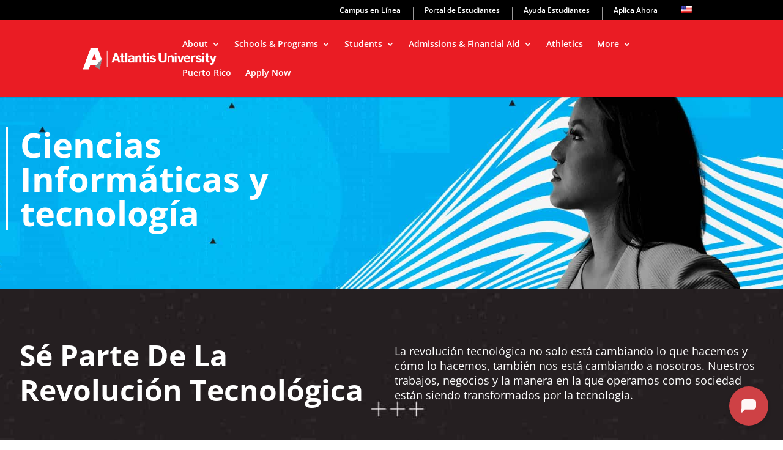

--- FILE ---
content_type: text/html; charset=utf-8
request_url: https://status.atlantisuniversity.edu/badge?theme=light
body_size: 259
content:
<!DOCTYPE html>
<html class='bg-transparent light' lang='en'>
<link rel="stylesheet" href="https://uptime.betterstackcdn.com/assets/public_status_pages-b4c95265.css" media="all" />
<body>
<a class='inline-flex items-center rounded shrink p-1 pr-2 h-[30px] hover:bg-neutral-100/20 dark:hover:bg-neutral-500/70' href='https://status.atlantisuniversity.edu' target='_blank'>
<div class='mr-2 inline-block leading-none text-center w-[18px] h-[18px]'>
<svg xmlns="http://www.w3.org/2000/svg" id="root" class="text-statuspage-red inline-block" width="18" height="18" viewBox="0 0 18 18" fill="none">
<circle cx="9" cy="9" r="9" fill="currentColor" fill-opacity="0.2"></circle>
<path fill-rule="evenodd" clip-rule="evenodd" d="M15 9C15 10.5913 14.3679 12.1174 13.2426 13.2426C12.1174 14.3679 10.5913 15 9 15C7.4087 15 5.88258 14.3679 4.75736 13.2426C3.63214 12.1174 3 10.5913 3 9C3 7.4087 3.63214 5.88258 4.75736 4.75736C5.88258 3.63214 7.4087 3 9 3C10.5913 3 12.1174 3.63214 13.2426 4.75736C14.3679 5.88258 15 7.4087 15 9ZM9.75 12C9.75 12.1989 9.67098 12.3897 9.53033 12.5303C9.38968 12.671 9.19891 12.75 9 12.75C8.80109 12.75 8.61032 12.671 8.46967 12.5303C8.32902 12.3897 8.25 12.1989 8.25 12C8.25 11.8011 8.32902 11.6103 8.46967 11.4697C8.61032 11.329 8.80109 11.25 9 11.25C9.19891 11.25 9.38968 11.329 9.53033 11.4697C9.67098 11.6103 9.75 11.8011 9.75 12ZM9 5.25C8.80109 5.25 8.61032 5.32902 8.46967 5.46967C8.32902 5.61032 8.25 5.80109 8.25 6V9C8.25 9.19891 8.32902 9.38968 8.46967 9.53033C8.61032 9.67098 8.80109 9.75 9 9.75C9.19891 9.75 9.38968 9.67098 9.53033 9.53033C9.67098 9.38968 9.75 9.19891 9.75 9V6C9.75 5.80109 9.67098 5.61032 9.53033 5.46967C9.38968 5.32902 9.19891 5.25 9 5.25Z" fill="currentColor"></path>
</svg>
</div>
<div class='font-medium text-neutral-600 dark:text-white text-[14px]'>
Some services are down
</div>
</a>

</body>
</html>


--- FILE ---
content_type: text/css
request_url: https://atlantisuniversity.edu/wp-content/et-cache/234078/et-divi-dynamic-tb-267622-234078-late.css?ver=1768009495
body_size: -118
content:
@font-face{font-family:ETmodules;font-display:block;src:url(//atlantisuniversity.edu/wp-content/themes/Divi/core/admin/fonts/modules/social/modules.eot);src:url(//atlantisuniversity.edu/wp-content/themes/Divi/core/admin/fonts/modules/social/modules.eot?#iefix) format("embedded-opentype"),url(//atlantisuniversity.edu/wp-content/themes/Divi/core/admin/fonts/modules/social/modules.woff) format("woff"),url(//atlantisuniversity.edu/wp-content/themes/Divi/core/admin/fonts/modules/social/modules.ttf) format("truetype"),url(//atlantisuniversity.edu/wp-content/themes/Divi/core/admin/fonts/modules/social/modules.svg#ETmodules) format("svg");font-weight:400;font-style:normal}

--- FILE ---
content_type: text/css
request_url: https://atlantisuniversity.edu/wp-content/uploads/elementor/css/post-229556.css?ver=1768436532
body_size: 663
content:
.elementor-kit-229556{--e-global-color-primary:#EA1C24;--e-global-color-secondary:#221F1F;--e-global-color-text:#7A7A7A;--e-global-color-accent:#61CE70;--e-global-color-0be03ca:#EA1C24;--e-global-color-fef9a76:#AB6E70;--e-global-color-d1e1d58:#F8E7E7;--e-global-color-afe1a45:#730000;--e-global-color-1acad4b:#EDE9D0;--e-global-color-0e8bd1f:#FFF6F3;--e-global-color-f6fed3e:#FCB116;--e-global-color-326d28e:#00AB4E;--e-global-color-2aed86d:#ECECEC;--e-global-color-b090053:#CCCCCC;--e-global-color-774f40a:#00ABE9;--e-global-color-d5d4f73:#EA7924;--e-global-color-ad52072:#713379;--e-global-color-28dc24d:#C2141B;--e-global-typography-primary-font-family:"Open Sans";--e-global-typography-primary-font-weight:600;--e-global-typography-secondary-font-family:"Open Sans";--e-global-typography-secondary-font-weight:400;--e-global-typography-text-font-family:"Open Sans";--e-global-typography-text-font-weight:400;--e-global-typography-accent-font-family:"Open Sans";--e-global-typography-accent-font-weight:500;--e-global-typography-0dc79c3-font-family:"Helvetica";--e-global-typography-0dc79c3-font-size:33px;--e-global-typography-0dc79c3-font-weight:900;font-family:"Open Sans", Sans-serif;font-size:1.1rem;font-weight:400;line-height:1.4em;}.elementor-kit-229556 button,.elementor-kit-229556 input[type="button"],.elementor-kit-229556 input[type="submit"],.elementor-kit-229556 .elementor-button{background-color:var( --e-global-color-0be03ca );font-size:1rem;font-weight:600;text-transform:capitalize;color:#FFFFFF;border-radius:25px 25px 25px 25px;padding:15px 26px 15px 26px;}.elementor-kit-229556 button:hover,.elementor-kit-229556 button:focus,.elementor-kit-229556 input[type="button"]:hover,.elementor-kit-229556 input[type="button"]:focus,.elementor-kit-229556 input[type="submit"]:hover,.elementor-kit-229556 input[type="submit"]:focus,.elementor-kit-229556 .elementor-button:hover,.elementor-kit-229556 .elementor-button:focus{background-color:#FFFFFF;color:var( --e-global-color-primary );border-style:solid;border-width:2px 2px 2px 2px;border-color:var( --e-global-color-secondary );}.elementor-kit-229556 e-page-transition{background-color:#FFBC7D;}.elementor-kit-229556 a{color:var( --e-global-color-primary );}.elementor-kit-229556 a:hover{color:var( --e-global-color-secondary );}.elementor-kit-229556 h1{font-size:4rem;font-weight:bold;}.elementor-kit-229556 h2{font-size:2.6rem;font-weight:700;text-transform:capitalize;line-height:1.2em;}.elementor-kit-229556 h3{font-size:1.5rem;font-weight:600;}.elementor-kit-229556 h4{font-size:1.3rem;}.elementor-section.elementor-section-boxed > .elementor-container{max-width:1280px;}.e-con{--container-max-width:1280px;}.elementor-widget:not(:last-child){margin-block-end:20px;}.elementor-element{--widgets-spacing:20px 20px;--widgets-spacing-row:20px;--widgets-spacing-column:20px;}{}h1.entry-title{display:var(--page-title-display);}@media(max-width:1366px){.elementor-kit-229556 h1{font-size:3.5rem;}.elementor-kit-229556 h2{font-size:2.5rem;}.elementor-kit-229556 h3{font-size:1.8rem;}.elementor-kit-229556 h4{font-size:1.2rem;}}@media(max-width:1024px){.elementor-kit-229556 h1{font-size:3rem;}.elementor-kit-229556 h2{font-size:2rem;}.elementor-kit-229556 h3{font-size:1.6rem;}.elementor-section.elementor-section-boxed > .elementor-container{max-width:1024px;}.e-con{--container-max-width:1024px;}}@media(max-width:767px){.elementor-kit-229556 h1{font-size:2.5rem;}.elementor-kit-229556 h2{font-size:1.8rem;}.elementor-kit-229556 h3{font-size:1.4rem;}.elementor-section.elementor-section-boxed > .elementor-container{max-width:767px;}.e-con{--container-max-width:767px;}}/* Start custom CSS */nav.rank-math-breadcrumb {
    font-size: 14px;
    font-weight: 500;
}

.rank-math-breadcrumb span.last {
    font-weight: 700;
}
@media (max-width: 768px) {
.modal {
    width: 90% !important;
}
}/* End custom CSS */

--- FILE ---
content_type: text/css
request_url: https://atlantisuniversity.edu/wp-content/uploads/elementor/css/post-234078.css?ver=1768440507
body_size: 1619
content:
.elementor-234078 .elementor-element.elementor-element-45f403f{--display:flex;--min-height:50vh;--flex-direction:row;--container-widget-width:calc( ( 1 - var( --container-widget-flex-grow ) ) * 100% );--container-widget-height:100%;--container-widget-flex-grow:1;--container-widget-align-self:stretch;--flex-wrap-mobile:wrap;--justify-content:flex-start;--align-items:center;}.elementor-234078 .elementor-element.elementor-element-45f403f:not(.elementor-motion-effects-element-type-background), .elementor-234078 .elementor-element.elementor-element-45f403f > .elementor-motion-effects-container > .elementor-motion-effects-layer{background-image:url("https://atlantisuniversity.edu/wp-content/uploads/2021/09/002_computer-science_school.jpg");background-position:center center;background-repeat:no-repeat;background-size:cover;}.elementor-234078 .elementor-element.elementor-element-faa878d > .elementor-widget-container{padding:0px 0px 0px 20px;border-style:solid;border-width:0px 0px 0px 3px;border-color:#FFFFFF;}.elementor-234078 .elementor-element.elementor-element-faa878d .elementor-heading-title{color:#FFFFFF;}.elementor-234078 .elementor-element.elementor-element-f6fefa1{--display:flex;--flex-direction:row;--container-widget-width:calc( ( 1 - var( --container-widget-flex-grow ) ) * 100% );--container-widget-height:100%;--container-widget-flex-grow:1;--container-widget-align-self:stretch;--flex-wrap-mobile:wrap;--justify-content:center;--align-items:stretch;--padding-top:5rem;--padding-bottom:5rem;--padding-left:2rem;--padding-right:2rem;}.elementor-234078 .elementor-element.elementor-element-f6fefa1:not(.elementor-motion-effects-element-type-background), .elementor-234078 .elementor-element.elementor-element-f6fefa1 > .elementor-motion-effects-container > .elementor-motion-effects-layer{background-color:#FAFAFA;background-image:url("https://atlantisuniversity.edu/wp-content/uploads/2021/07/002_a_fondo.jpg");background-position:center center;background-repeat:no-repeat;background-size:cover;}.elementor-234078 .elementor-element.elementor-element-943da2c{--display:flex;--padding-top:0px;--padding-bottom:0px;--padding-left:0px;--padding-right:0px;}.elementor-234078 .elementor-element.elementor-element-b78a27a .elementor-heading-title{font-size:3.5rem;color:#FFFFFF;}.elementor-234078 .elementor-element.elementor-element-5b34c2f{--display:flex;--justify-content:flex-start;}.elementor-234078 .elementor-element.elementor-element-2096179{color:#FFFFFF;}.elementor-234078 .elementor-element.elementor-element-2e6bd4a .elementor-button-content-wrapper{flex-direction:row-reverse;}.elementor-234078 .elementor-element.elementor-element-2e6bd4a .elementor-button .elementor-button-content-wrapper{gap:10px;}.elementor-234078 .elementor-element.elementor-element-ab87758{--display:flex;--flex-direction:row;--container-widget-width:initial;--container-widget-height:100%;--container-widget-flex-grow:1;--container-widget-align-self:stretch;--flex-wrap-mobile:wrap;--justify-content:flex-start;--flex-wrap:wrap;--padding-top:4rem;--padding-bottom:4rem;--padding-left:2rem;--padding-right:2rem;}.elementor-234078 .elementor-element.elementor-element-ab87758:not(.elementor-motion-effects-element-type-background), .elementor-234078 .elementor-element.elementor-element-ab87758 > .elementor-motion-effects-container > .elementor-motion-effects-layer{background-image:url("https://atlantisuniversity.edu/wp-content/uploads/2021/07/003_Programs.jpg");background-position:center center;background-repeat:no-repeat;background-size:cover;}.elementor-234078 .elementor-element.elementor-element-0458867{width:100%;max-width:100%;}.elementor-234078 .elementor-element.elementor-element-0458867 > .elementor-widget-container{padding:0px 0px 0px 20px;border-style:solid;border-width:0px 0px 0px 2px;}.elementor-234078 .elementor-element.elementor-element-2731c91{--display:flex;--min-height:150px;--flex-direction:row;--container-widget-width:calc( ( 1 - var( --container-widget-flex-grow ) ) * 100% );--container-widget-height:100%;--container-widget-flex-grow:1;--container-widget-align-self:stretch;--flex-wrap-mobile:wrap;--justify-content:space-around;--align-items:center;--background-transition:0.3s;--border-radius:5px 5px 5px 5px;}.elementor-234078 .elementor-element.elementor-element-2731c91:not(.elementor-motion-effects-element-type-background), .elementor-234078 .elementor-element.elementor-element-2731c91 > .elementor-motion-effects-container > .elementor-motion-effects-layer{background-color:var( --e-global-color-secondary );}.elementor-234078 .elementor-element.elementor-element-2731c91:hover{background-color:#000000;}.elementor-234078 .elementor-element.elementor-element-763db6a{width:var( --container-widget-width, 60% );max-width:60%;--container-widget-width:60%;--container-widget-flex-grow:0;}.elementor-234078 .elementor-element.elementor-element-763db6a .elementor-heading-title{font-weight:400;text-transform:uppercase;color:#FFFFFF;}.elementor-234078 .elementor-element.elementor-element-0b73acb{width:var( --container-widget-width, 20% );max-width:20%;--container-widget-width:20%;--container-widget-flex-grow:0;}.elementor-234078 .elementor-element.elementor-element-0b73acb.elementor-element{--align-self:flex-end;}.elementor-234078 .elementor-element.elementor-element-0b73acb .elementor-icon-wrapper{text-align:right;}.elementor-234078 .elementor-element.elementor-element-0b73acb.elementor-view-stacked .elementor-icon{background-color:var( --e-global-color-0e8bd1f );}.elementor-234078 .elementor-element.elementor-element-0b73acb.elementor-view-framed .elementor-icon, .elementor-234078 .elementor-element.elementor-element-0b73acb.elementor-view-default .elementor-icon{color:var( --e-global-color-0e8bd1f );border-color:var( --e-global-color-0e8bd1f );}.elementor-234078 .elementor-element.elementor-element-0b73acb.elementor-view-framed .elementor-icon, .elementor-234078 .elementor-element.elementor-element-0b73acb.elementor-view-default .elementor-icon svg{fill:var( --e-global-color-0e8bd1f );}.elementor-234078 .elementor-element.elementor-element-0b73acb .elementor-icon{font-size:20px;}.elementor-234078 .elementor-element.elementor-element-0b73acb .elementor-icon svg{height:20px;}.elementor-234078 .elementor-element.elementor-element-6b182c2{--display:flex;--min-height:150px;--flex-direction:row;--container-widget-width:calc( ( 1 - var( --container-widget-flex-grow ) ) * 100% );--container-widget-height:100%;--container-widget-flex-grow:1;--container-widget-align-self:stretch;--flex-wrap-mobile:wrap;--justify-content:space-around;--align-items:center;--background-transition:0.3s;--border-radius:5px 5px 5px 5px;}.elementor-234078 .elementor-element.elementor-element-6b182c2:not(.elementor-motion-effects-element-type-background), .elementor-234078 .elementor-element.elementor-element-6b182c2 > .elementor-motion-effects-container > .elementor-motion-effects-layer{background-color:var( --e-global-color-secondary );}.elementor-234078 .elementor-element.elementor-element-6b182c2:hover{background-color:#000000;}.elementor-234078 .elementor-element.elementor-element-913c2be{width:var( --container-widget-width, 60% );max-width:60%;--container-widget-width:60%;--container-widget-flex-grow:0;}.elementor-234078 .elementor-element.elementor-element-913c2be .elementor-heading-title{font-weight:400;text-transform:uppercase;color:#FFFFFF;}.elementor-234078 .elementor-element.elementor-element-d777125{width:var( --container-widget-width, 20% );max-width:20%;--container-widget-width:20%;--container-widget-flex-grow:0;}.elementor-234078 .elementor-element.elementor-element-d777125.elementor-element{--align-self:flex-end;}.elementor-234078 .elementor-element.elementor-element-d777125 .elementor-icon-wrapper{text-align:right;}.elementor-234078 .elementor-element.elementor-element-d777125.elementor-view-stacked .elementor-icon{background-color:var( --e-global-color-0e8bd1f );}.elementor-234078 .elementor-element.elementor-element-d777125.elementor-view-framed .elementor-icon, .elementor-234078 .elementor-element.elementor-element-d777125.elementor-view-default .elementor-icon{color:var( --e-global-color-0e8bd1f );border-color:var( --e-global-color-0e8bd1f );}.elementor-234078 .elementor-element.elementor-element-d777125.elementor-view-framed .elementor-icon, .elementor-234078 .elementor-element.elementor-element-d777125.elementor-view-default .elementor-icon svg{fill:var( --e-global-color-0e8bd1f );}.elementor-234078 .elementor-element.elementor-element-d777125 .elementor-icon{font-size:20px;}.elementor-234078 .elementor-element.elementor-element-d777125 .elementor-icon svg{height:20px;}.elementor-234078 .elementor-element.elementor-element-c779a10{--display:flex;--min-height:150px;--flex-direction:row;--container-widget-width:calc( ( 1 - var( --container-widget-flex-grow ) ) * 100% );--container-widget-height:100%;--container-widget-flex-grow:1;--container-widget-align-self:stretch;--flex-wrap-mobile:wrap;--justify-content:space-around;--align-items:center;--background-transition:0.3s;--border-radius:5px 5px 5px 5px;}.elementor-234078 .elementor-element.elementor-element-c779a10:not(.elementor-motion-effects-element-type-background), .elementor-234078 .elementor-element.elementor-element-c779a10 > .elementor-motion-effects-container > .elementor-motion-effects-layer{background-color:var( --e-global-color-secondary );}.elementor-234078 .elementor-element.elementor-element-c779a10:hover{background-color:#000000;}.elementor-234078 .elementor-element.elementor-element-fb7207d{width:var( --container-widget-width, 60% );max-width:60%;--container-widget-width:60%;--container-widget-flex-grow:0;}.elementor-234078 .elementor-element.elementor-element-fb7207d .elementor-heading-title{font-weight:400;text-transform:uppercase;color:#FFFFFF;}.elementor-234078 .elementor-element.elementor-element-4c77c4e{width:var( --container-widget-width, 20% );max-width:20%;--container-widget-width:20%;--container-widget-flex-grow:0;}.elementor-234078 .elementor-element.elementor-element-4c77c4e.elementor-element{--align-self:flex-end;}.elementor-234078 .elementor-element.elementor-element-4c77c4e .elementor-icon-wrapper{text-align:right;}.elementor-234078 .elementor-element.elementor-element-4c77c4e.elementor-view-stacked .elementor-icon{background-color:var( --e-global-color-0e8bd1f );}.elementor-234078 .elementor-element.elementor-element-4c77c4e.elementor-view-framed .elementor-icon, .elementor-234078 .elementor-element.elementor-element-4c77c4e.elementor-view-default .elementor-icon{color:var( --e-global-color-0e8bd1f );border-color:var( --e-global-color-0e8bd1f );}.elementor-234078 .elementor-element.elementor-element-4c77c4e.elementor-view-framed .elementor-icon, .elementor-234078 .elementor-element.elementor-element-4c77c4e.elementor-view-default .elementor-icon svg{fill:var( --e-global-color-0e8bd1f );}.elementor-234078 .elementor-element.elementor-element-4c77c4e .elementor-icon{font-size:20px;}.elementor-234078 .elementor-element.elementor-element-4c77c4e .elementor-icon svg{height:20px;}.elementor-234078 .elementor-element.elementor-element-0b08c97{--display:flex;--min-height:150px;--flex-direction:row;--container-widget-width:calc( ( 1 - var( --container-widget-flex-grow ) ) * 100% );--container-widget-height:100%;--container-widget-flex-grow:1;--container-widget-align-self:stretch;--flex-wrap-mobile:wrap;--justify-content:space-around;--align-items:center;--background-transition:0.3s;--border-radius:5px 5px 5px 5px;}.elementor-234078 .elementor-element.elementor-element-0b08c97:not(.elementor-motion-effects-element-type-background), .elementor-234078 .elementor-element.elementor-element-0b08c97 > .elementor-motion-effects-container > .elementor-motion-effects-layer{background-color:var( --e-global-color-secondary );}.elementor-234078 .elementor-element.elementor-element-0b08c97:hover{background-color:#000000;}.elementor-234078 .elementor-element.elementor-element-9c9d13b{width:var( --container-widget-width, 60% );max-width:60%;--container-widget-width:60%;--container-widget-flex-grow:0;}.elementor-234078 .elementor-element.elementor-element-9c9d13b .elementor-heading-title{font-weight:400;text-transform:uppercase;color:#FFFFFF;}.elementor-234078 .elementor-element.elementor-element-5d0c179{width:var( --container-widget-width, 20% );max-width:20%;--container-widget-width:20%;--container-widget-flex-grow:0;}.elementor-234078 .elementor-element.elementor-element-5d0c179.elementor-element{--align-self:flex-end;}.elementor-234078 .elementor-element.elementor-element-5d0c179 .elementor-icon-wrapper{text-align:right;}.elementor-234078 .elementor-element.elementor-element-5d0c179.elementor-view-stacked .elementor-icon{background-color:var( --e-global-color-0e8bd1f );}.elementor-234078 .elementor-element.elementor-element-5d0c179.elementor-view-framed .elementor-icon, .elementor-234078 .elementor-element.elementor-element-5d0c179.elementor-view-default .elementor-icon{color:var( --e-global-color-0e8bd1f );border-color:var( --e-global-color-0e8bd1f );}.elementor-234078 .elementor-element.elementor-element-5d0c179.elementor-view-framed .elementor-icon, .elementor-234078 .elementor-element.elementor-element-5d0c179.elementor-view-default .elementor-icon svg{fill:var( --e-global-color-0e8bd1f );}.elementor-234078 .elementor-element.elementor-element-5d0c179 .elementor-icon{font-size:20px;}.elementor-234078 .elementor-element.elementor-element-5d0c179 .elementor-icon svg{height:20px;}.elementor-234078 .elementor-element.elementor-element-495a440{--display:flex;--min-height:150px;--flex-direction:row;--container-widget-width:calc( ( 1 - var( --container-widget-flex-grow ) ) * 100% );--container-widget-height:100%;--container-widget-flex-grow:1;--container-widget-align-self:stretch;--flex-wrap-mobile:wrap;--justify-content:space-around;--align-items:center;--background-transition:0.3s;--border-radius:5px 5px 5px 5px;}.elementor-234078 .elementor-element.elementor-element-495a440:not(.elementor-motion-effects-element-type-background), .elementor-234078 .elementor-element.elementor-element-495a440 > .elementor-motion-effects-container > .elementor-motion-effects-layer{background-color:var( --e-global-color-secondary );}.elementor-234078 .elementor-element.elementor-element-495a440:hover{background-color:#000000;}.elementor-234078 .elementor-element.elementor-element-cac6211{width:var( --container-widget-width, 60% );max-width:60%;--container-widget-width:60%;--container-widget-flex-grow:0;}.elementor-234078 .elementor-element.elementor-element-cac6211 .elementor-heading-title{font-weight:400;text-transform:uppercase;color:#FFFFFF;}.elementor-234078 .elementor-element.elementor-element-fbf5f8f{width:var( --container-widget-width, 20% );max-width:20%;--container-widget-width:20%;--container-widget-flex-grow:0;}.elementor-234078 .elementor-element.elementor-element-fbf5f8f.elementor-element{--align-self:flex-end;}.elementor-234078 .elementor-element.elementor-element-fbf5f8f .elementor-icon-wrapper{text-align:right;}.elementor-234078 .elementor-element.elementor-element-fbf5f8f.elementor-view-stacked .elementor-icon{background-color:var( --e-global-color-0e8bd1f );}.elementor-234078 .elementor-element.elementor-element-fbf5f8f.elementor-view-framed .elementor-icon, .elementor-234078 .elementor-element.elementor-element-fbf5f8f.elementor-view-default .elementor-icon{color:var( --e-global-color-0e8bd1f );border-color:var( --e-global-color-0e8bd1f );}.elementor-234078 .elementor-element.elementor-element-fbf5f8f.elementor-view-framed .elementor-icon, .elementor-234078 .elementor-element.elementor-element-fbf5f8f.elementor-view-default .elementor-icon svg{fill:var( --e-global-color-0e8bd1f );}.elementor-234078 .elementor-element.elementor-element-fbf5f8f .elementor-icon{font-size:20px;}.elementor-234078 .elementor-element.elementor-element-fbf5f8f .elementor-icon svg{height:20px;}.elementor-234078 .elementor-element.elementor-element-f5b682d{--display:flex;--flex-direction:column;--container-widget-width:calc( ( 1 - var( --container-widget-flex-grow ) ) * 100% );--container-widget-height:initial;--container-widget-flex-grow:0;--container-widget-align-self:initial;--flex-wrap-mobile:wrap;--align-items:center;--padding-top:4rem;--padding-bottom:4rem;--padding-left:2rem;--padding-right:2rem;}.elementor-234078 .elementor-element.elementor-element-f5b682d:not(.elementor-motion-effects-element-type-background), .elementor-234078 .elementor-element.elementor-element-f5b682d > .elementor-motion-effects-container > .elementor-motion-effects-layer{background-image:url("https://atlantisuniversity.edu/wp-content/uploads/2021/07/005_werehereforyou-1.jpg");background-position:center center;background-repeat:no-repeat;background-size:cover;}.elementor-234078 .elementor-element.elementor-element-8035f9b > .elementor-widget-container{padding:0px 0px 0px 20px;border-style:solid;border-width:0px 0px 0px 3px;border-color:#FFFFFF;}.elementor-234078 .elementor-element.elementor-element-8035f9b .elementor-heading-title{color:#FFFFFF;}@media(min-width:768px){.elementor-234078 .elementor-element.elementor-element-2731c91{--width:32%;}.elementor-234078 .elementor-element.elementor-element-6b182c2{--width:32%;}.elementor-234078 .elementor-element.elementor-element-c779a10{--width:32%;}.elementor-234078 .elementor-element.elementor-element-0b08c97{--width:32%;}.elementor-234078 .elementor-element.elementor-element-495a440{--width:32%;}}@media(max-width:1366px) and (min-width:768px){.elementor-234078 .elementor-element.elementor-element-2731c91{--width:31%;}.elementor-234078 .elementor-element.elementor-element-6b182c2{--width:31%;}.elementor-234078 .elementor-element.elementor-element-c779a10{--width:31%;}.elementor-234078 .elementor-element.elementor-element-0b08c97{--width:31%;}.elementor-234078 .elementor-element.elementor-element-495a440{--width:31%;}}@media(max-width:1024px) and (min-width:768px){.elementor-234078 .elementor-element.elementor-element-2731c91{--width:31%;}.elementor-234078 .elementor-element.elementor-element-6b182c2{--width:31%;}.elementor-234078 .elementor-element.elementor-element-c779a10{--width:31%;}.elementor-234078 .elementor-element.elementor-element-0b08c97{--width:31%;}.elementor-234078 .elementor-element.elementor-element-495a440{--width:31%;}}@media(max-width:1366px){.elementor-234078 .elementor-element.elementor-element-45f403f{--margin-top:0px;--margin-bottom:0px;--margin-left:0px;--margin-right:0px;}.elementor-234078 .elementor-element.elementor-element-b78a27a .elementor-heading-title{font-size:3rem;}}@media(max-width:1024px){.elementor-234078 .elementor-element.elementor-element-45f403f:not(.elementor-motion-effects-element-type-background), .elementor-234078 .elementor-element.elementor-element-45f403f > .elementor-motion-effects-container > .elementor-motion-effects-layer{background-image:url("https://atlantisuniversity.edu/wp-content/uploads/2021/09/002_computer-science_school_responsive.jpg");}.elementor-234078 .elementor-element.elementor-element-b78a27a .elementor-heading-title{font-size:2.5rem;}.elementor-234078 .elementor-element.elementor-element-ab87758{--align-items:flex-start;--container-widget-width:calc( ( 1 - var( --container-widget-flex-grow ) ) * 100% );}.elementor-234078 .elementor-element.elementor-element-f5b682d:not(.elementor-motion-effects-element-type-background), .elementor-234078 .elementor-element.elementor-element-f5b682d > .elementor-motion-effects-container > .elementor-motion-effects-layer{background-image:url("https://atlantisuniversity.edu/wp-content/uploads/2021/10/003_responsivewerehereforyou.jpg");}}@media(max-width:767px){.elementor-234078 .elementor-element.elementor-element-45f403f{--min-height:50vh;}.elementor-234078 .elementor-element.elementor-element-b78a27a .elementor-heading-title{font-size:2.2rem;}.elementor-234078 .elementor-element.elementor-element-5b34c2f{--padding-top:0px;--padding-bottom:0px;--padding-left:0px;--padding-right:0px;}.elementor-234078 .elementor-element.elementor-element-ab87758{--justify-content:center;}.elementor-234078 .elementor-element.elementor-element-2731c91{--width:45%;}.elementor-234078 .elementor-element.elementor-element-0b73acb{--container-widget-width:100%;--container-widget-flex-grow:0;width:var( --container-widget-width, 100% );max-width:100%;}.elementor-234078 .elementor-element.elementor-element-6b182c2{--width:45%;}.elementor-234078 .elementor-element.elementor-element-d777125{--container-widget-width:100%;--container-widget-flex-grow:0;width:var( --container-widget-width, 100% );max-width:100%;}.elementor-234078 .elementor-element.elementor-element-c779a10{--width:45%;}.elementor-234078 .elementor-element.elementor-element-4c77c4e{--container-widget-width:100%;--container-widget-flex-grow:0;width:var( --container-widget-width, 100% );max-width:100%;}.elementor-234078 .elementor-element.elementor-element-0b08c97{--width:45%;}.elementor-234078 .elementor-element.elementor-element-5d0c179{--container-widget-width:100%;--container-widget-flex-grow:0;width:var( --container-widget-width, 100% );max-width:100%;}.elementor-234078 .elementor-element.elementor-element-495a440{--width:45%;}.elementor-234078 .elementor-element.elementor-element-fbf5f8f{--container-widget-width:100%;--container-widget-flex-grow:0;width:var( --container-widget-width, 100% );max-width:100%;}}/* Start custom CSS for icon, class: .elementor-element-0b73acb */.plygon:hover .icon-plygon{
    color: black;
}/* End custom CSS */
/* Start custom CSS for container, class: .elementor-element-2731c91 */.plygon{
    clip-path: polygon(50% 0, 100% 0, 100% 60%, 92% 100%, 0 100%, 0 100%, 0 0);
}/* End custom CSS */
/* Start custom CSS for icon, class: .elementor-element-d777125 */.plygon:hover .icon-plygon{
    color: black;
}/* End custom CSS */
/* Start custom CSS for container, class: .elementor-element-6b182c2 */.plygon{
    clip-path: polygon(50% 0, 100% 0, 100% 60%, 92% 100%, 0 100%, 0 100%, 0 0);
}/* End custom CSS */
/* Start custom CSS for icon, class: .elementor-element-4c77c4e */.plygon:hover .icon-plygon{
    color: black;
}/* End custom CSS */
/* Start custom CSS for container, class: .elementor-element-c779a10 */.plygon{
    clip-path: polygon(50% 0, 100% 0, 100% 60%, 92% 100%, 0 100%, 0 100%, 0 0);
}/* End custom CSS */
/* Start custom CSS for icon, class: .elementor-element-5d0c179 */.plygon:hover .icon-plygon{
    color: black;
}/* End custom CSS */
/* Start custom CSS for container, class: .elementor-element-0b08c97 */.plygon{
    clip-path: polygon(50% 0, 100% 0, 100% 60%, 92% 100%, 0 100%, 0 100%, 0 0);
}/* End custom CSS */
/* Start custom CSS for icon, class: .elementor-element-fbf5f8f */.plygon:hover .icon-plygon{
    color: black;
}/* End custom CSS */
/* Start custom CSS for container, class: .elementor-element-495a440 */.plygon{
    clip-path: polygon(50% 0, 100% 0, 100% 60%, 92% 100%, 0 100%, 0 100%, 0 0);
}/* End custom CSS */
/* Start custom CSS for shortcode, class: .elementor-element-2b798eb */label{
    color: white;
}/* End custom CSS */

--- FILE ---
content_type: text/css
request_url: https://atlantisuniversity.edu/wp-content/themes/logoscorp/css/logoscorp.css?ver=6.6.4
body_size: 14337
content:
.logoscorp.move-to-left {
	-webkit-transform: translateX(-400px);
	-moz-transform: translateX(-400px);
	-ms-transform: translateX(-400px);
	-o-transform: translateX(-400px);
	transform: translateX(-400px)
}

.logoscorp .at-section {
	padding-left: 4.16%;
	padding-right: 4.16%
}

.logoscorp .red {
	color: #EA1C24
}

.logoscorp .cut-corner {
	height: 100px;
	width: 200px;
	background-image: linear-gradient(to bottom left, transparent 50%, transparent 50%), linear-gradient(transparent, transparent), linear-gradient(transparent, transparent);
	background-size: 25px 25px, 100% 100%, 100% 100%;
	background-position: 100% 0%, -25px 0%, 100% 25px;
	background-repeat: no-repeat
}

.logoscorp .filled {
	background-image: linear-gradient(white, white), linear-gradient(white, white), linear-gradient(white, white), linear-gradient(white, white), linear-gradient(to bottom left, transparent calc(50% - 1px), white calc(50% - 1px), white calc(50% + 1px), transparent calc(50% + 1px)), linear-gradient(transparent, transparent), linear-gradient(transparent, transparent);
	background-size: 2px 100%, 2px 100%, 100% 2px, 100% 2px, 25px 25px, 100% 100%, 100% 100%;
	background-position: 0% 0%, 100% 25px, -25px 0%, 0px 100%, 100% 0%, -25px 0%, 100% 25px
}

.logoscorp .card {
	width: 200px;
	height: 200px;
	background: linear-gradient(135deg, transparent 20px, white 20px)
}

.logoscorp .et-l--header .gr-header {
	position: relative !important;
	display: none;
	flex-direction: column
}

.logoscorp .et-l--header .gr-header .main-menu-col {
	display: inline-grid;
	align-items: center;
	grid-template-columns: .25px 1.5px 25px;
	width: 90%;
	margin: 0 auto !important;
	max-width: 1280px
}

.logoscorp .et-l--header .gr-header .main-menu-col .et_pb_menu__wrap {
	justify-content: flex-end
}

.logoscorp .et-l--header .gr-header .et_pb_column {
	max-width: 1280px
}

.logoscorp .et-l--header .gr-header .et_pb_menu {
	margin-bottom: 0
}

.logoscorp .et-l--header .gr-header #menu-request-info,
.logoscorp .et-l--header .gr-header #menu-request-info-spanish {
	display: grid;
	grid-template-columns: repeat(4, 1px)
}

.logoscorp .et-l--header .gr-header #menu-request-info li,
.logoscorp .et-l--header .gr-header #menu-request-info-spanish li {
	padding: 8px 0;
	padding-bottom: 8px;
	padding-top: 8px;
	margin-top: 0
}

.logoscorp .et-l--header .gr-header #menu-request-info li a,
.logoscorp .et-l--header .gr-header #menu-request-info-spanish li a {
	margin: 0 auto;
	padding-bottom: 0;
	padding-left: clamp(8px, 1.3vw, 12px);
	padding-right: clamp(8px, 1.3vw, 12px)
}

.logoscorp .et-l--header .gr-header #menu-request-info li:first-child a,
.logoscorp .et-l--header .gr-header #menu-request-info-spanish li:first-child a {
	border-right: 1px solid white
}

.logoscorp .et-l--header .gr-header #menu-request-info li:last-child,
.logoscorp .et-l--header .gr-header #menu-request-info-spanish li:last-child {
	padding: 0;
	background-color: #EA1C24;
	-webkit-clip-path: polygon(50% 0%, 100% 0, 100% 59%, 90% 100%, 0 100%, 0 0);
	clip-path: polygon(50% 0%, 100% 0, 100% 59%, 90% 100%, 0 100%, 0 0);
	max-width: 130px;
	margin-left: 4px
}

.logoscorp .et-l--header .gr-header #menu-request-info li:last-child:lang(es),
.logoscorp .et-l--header .gr-header #menu-request-info-spanish li:last-child:lang(es) {
	max-width: 184px
}

.logoscorp .et-l--header .gr-header #menu-request-info li:last-child a,
.logoscorp .et-l--header .gr-header #menu-request-info-spanish li:last-child a {
	padding: 8px 21px
}

.logoscorp .et-l--header .gr-header #menu-request-info li:last-child:hover,
.logoscorp .et-l--header .gr-header #menu-request-info-spanish li:last-child:hover {
	background-color: white
}

.logoscorp .et-l--header .gr-header #menu-request-info li:last-child.current-menu-item,
.logoscorp .et-l--header .gr-header #menu-request-info-spanish li:last-child.current-menu-item {
	background-color: white;
	color: #EA1C24
}

.logoscorp .et-l--header .gr-header #slide-in-open {
	margin-left: 0 !important;
	display: block !important
}

.logoscorp .et-l--header .gr-header.request-header .et_pb_column {
	margin: 0 auto !important;
	width: 90%
}

.logoscorp .et-l--header .gr-header.request-header .et_pb_column .et_pb_menu__wrap {
	justify-content: flex-end
}

.logoscorp .et-l--header .at-header-section-2 .gr-fixed-header.et_pb_row:last-child {
	margin-top: 128px
}

.logoscorp .et-l--header .et_pb_column {
	margin-bottom: 0
}

.logoscorp .et-l--header #at-slide-in-menu.slide-in-menu-container .et_pb_button:after {
	right: 0
}

.logoscorp .et-l--header #at-slide-in-menu.slide-in-menu-container .slide-in-menu-btn {
	padding: 0 !important;
	display: flex;
	justify-content: space-between
}

.logoscorp .et-l--header #at-slide-in-menu.slide-in-menu-container .slide-in-menu-btn.contact-btn {
	display: flex;
	justify-content: center;
	padding: 9px 0 8px !important
}

.logoscorp .et-l--header .at-programs-menu #menu-program-menu {
	flex-wrap: nowrap
}

.logoscorp .et-l--header .at-programs-menu li {
	white-space: nowrap
}

.logoscorp .et-l--header .at-programs-menu .et_pb_menu__menu {
	display: block
}

.logoscorp .et-l--header .at-programs-menu .et_mobile_nav_menu {
	display: none
}

.logoscorp .et-l--header .gr-fixed-header {
	box-shadow: 0px 3px 6px #0000001C;
	-moz-box-shadow: 0px 3px 6px #0000001C;
	-webkit-box-shadow: 0px 3px 6px #0000001C;
	position: fixed !important
}

.logoscorp .et-l--header .gr-fixed-header.at-main-header {
	top: 50px
}

@keyframes smoothScroll {
	0% {
		transform: translateY(-60px)
	}

	100% {
		transform: translateY(0px)
	}
}

.logoscorp #slide-out-menu {
	display: none
}

.logoscorp .hamburger {
	padding: 0;
	display: inline-block;
	cursor: pointer;
	transition-property: opacity, filter;
	transition-duration: 0.15s;
	transition-timing-function: linear;
	font: inherit;
	color: inherit;
	text-transform: none;
	background-color: transparent;
	border: 0;
	margin: 0;
	overflow: visible;
	margin-top: 2px
}

.logoscorp .hamburger:hover {
	opacity: 0.7
}

.logoscorp .hamburger.is-active:hover {
	opacity: 0.7
}

.logoscorp .hamburger.is-active .hamburger-inner,
.logoscorp .hamburger.is-active .hamburger-inner::before,
.logoscorp .hamburger.is-active .hamburger-inner::after {
	background-color: #fff
}

.logoscorp .hamburger-box {
	width: 20px;
	height: 18px;
	position: relative;
	display: flex;
	align-items: center
}

.logoscorp .hamburger-inner {
	display: block
}

.logoscorp .hamburger-inner,
.logoscorp .hamburger-inner::before,
.logoscorp .hamburger-inner::after {
	width: 20px;
	height: 1.5px;
	background-color: #fff;
	border-radius: 0;
	position: absolute;
	transition-property: transform;
	transition-duration: 0.15s;
	transition-timing-function: ease
}

.logoscorp .hamburger-inner::before,
.logoscorp .hamburger-inner::after {
	content: "";
	display: block
}

.logoscorp .hamburger-inner::before {
	top: -6px
}

.logoscorp .hamburger-inner::after {
	bottom: -6px
}

.logoscorp .hamburger--spin-r .hamburger-inner {
	transition-duration: 0.22s;
	transition-timing-function: cubic-bezier(0.55, 0.055, 0.675, 0.19)
}

.logoscorp .hamburger--spin-r .hamburger-inner::before {
	transition: top 0.1s 0.25s ease-in, opacity 0.1s ease-in
}

.logoscorp .hamburger--spin-r .hamburger-inner::after {
	transition: bottom 0.1s 0.25s ease-in, transform 0.22s cubic-bezier(0.55, 0.055, 0.675, 0.19)
}

.logoscorp .hamburger--spin-r.is-active .hamburger-inner {
	transform: rotate(-225deg);
	transition-delay: 0.12s;
	transition-timing-function: cubic-bezier(0.215, 0.61, 0.355, 1)
}

.logoscorp .hamburger--spin-r.is-active .hamburger-inner::before {
	top: 0;
	opacity: 0;
	transition: top 0.1s ease-out, opacity 0.1s 0.12s ease-out
}

.logoscorp .hamburger--spin-r.is-active .hamburger-inner::after {
	bottom: 0;
	transform: rotate(90deg);
	transition: bottom 0.1s ease-out, transform 0.22s 0.12s cubic-bezier(0.215, 0.61, 0.355, 1)
}

.logoscorp .hamburger--spring .hamburger-inner {
	transition: background-color 0s 0.13s linear
}

.logoscorp .hamburger--spring .hamburger-inner::before {
	top: 6px;
	transition: top 0.1s 0.2s cubic-bezier(0.33333, 0.66667, 0.66667, 1), transform 0.13s cubic-bezier(0.55, 0.055, 0.675, 0.19)
}

.logoscorp .hamburger--spring .hamburger-inner::after {
	top: 12px;
	transition: top 0.2s 0.2s cubic-bezier(0.33333, 0.66667, 0.66667, 1), transform 0.13s cubic-bezier(0.55, 0.055, 0.675, 0.19)
}

.logoscorp .hamburger--spring.is-active .hamburger-inner {
	transition-delay: 0.22s;
	background-color: transparent !important
}

.logoscorp .hamburger--spring.is-active .hamburger-inner::before {
	top: 0;
	transition: top 0.1s 0.15s cubic-bezier(0.33333, 0, 0.66667, 0.33333), transform 0.13s 0.22s cubic-bezier(0.215, 0.61, 0.355, 1);
	transform: translate3d(0, 10px, 0) rotate(45deg)
}

.logoscorp .hamburger--spring.is-active .hamburger-inner::after {
	top: 0;
	transition: top 0.2s cubic-bezier(0.33333, 0, 0.66667, 0.33333), transform 0.13s 0.22s cubic-bezier(0.215, 0.61, 0.355, 1);
	transform: translate3d(0, 10px, 0) rotate(-45deg)
}

.logoscorp .slide-in-menu {
	right: 0 !important
}

.logoscorp .slide-in-menu-container {
	-webkit-transition: all 0.5s ease !important;
	-moz-transition: all 0.5s ease !important;
	-o-transition: all 0.5s ease !important;
	-ms-transition: all 0.5s ease !important;
	transition: all 0.5s ease !important
}

.logoscorp .slide-in-menu-container .et_pb_button:before {
	position: relative
}

.logoscorp .slide-in-menu-container.slide-out-menu {
	display: block !important;
	position: fixed !important;
	right: 0 !important;
	top: 130px !important
}

.logoscorp .slide-in-menu-container.slide-out-menu .et_pb_button {
	justify-content: center
}

.logoscorp .at-video-future-section .at-call-to-action-1 .et_pb_promo_description {
	border-left: 2px solid white;
	padding: 2px 0 4px 12px;
	margin-bottom: 33px
}

.logoscorp .at-video-future-section .at-call-to-action-1 .et_pb_promo_description a {
	color: #fff;
	text-decoration: underline
}

.logoscorp .at-video-future-section .at-call-to-action-1 .et_pb_promo_description a:hover {
	color: #EA1C24
}

.logoscorp .at-video-future-section .at-call-to-action-1 .et_pb_button {
	-webkit-clip-path: polygon(50% 0%, 100% 0, 100% 54%, 76% 100%, 0 100%, 0 0);
	clip-path: polygon(50% 0%, 100% 0, 100% 54%, 77% 100%, 0 100%, 0 0);
	width: 104px;
	height: 66px;
	line-height: 1em !important;
	transform: translate(10px, 9px)
}

.logoscorp .at-video-future-section .at-call-to-action-1 .et_pb_button:hover {
	transform: translate(0, 0);
	transition: transform .5s ease-in-out
}

.logoscorp .at-video-future-section .at-call-to-action-1 .et_pb_button_wrapper {
	display: flex;
	justify-content: center
}

.logoscorp .at-video-future-section .at-call-to-action-1 .et_pb_button_wrapper:before {
	content: '';
	position: absolute;
	background: url(/wp-content/uploads/2021/06/border-btn-call-mb.png) no-repeat;
	width: 105px;
	height: 67px;
	pointer-events: none;
	z-index: 1
}

.logoscorp #degree-programs {
	display: flex;
	flex-wrap:wrap;
	flex: 0 0 0;
	margin-bottom: 1%;
	gap: 2%;
}

.logoscorp #degree-programs .btn-clip {
	line-height: 1.2em !important
}

.logoscorp #degree-programs .btn-clip:after {
	right: 9px;
	bottom: 9px
}

.logoscorp #degree-programs .degree-btn {
	width: 100%;
	height: 120px
}

.logoscorp #degree-programs .degree-btn .et_pb_button {
	width: 100%
}

.logoscorp #degree-programs .degree-btn .et_pb_button_wrapper {
	position: absolute;
	bottom: 25px;
	right: -6px
}

.logoscorp #degree-programs .degree-btn .et_pb_promo_description {
	padding-bottom: 0;
	position: absolute;
	top: 50%;
	left: 28px;
	transform: translate(0%, -50%)
}

.logoscorp #degree-programs .degree-btn .et_pb_promo_description p {
	font-size: 1rem
}

.logoscorp #degree-programs .et_pb_column:hover {
	color: red;
	-webkit-transition: box-shadow .5s ease-out;
	transition: box-shadow .5s ease-out;
	box-shadow: 0 7px 16px 0 rgba(0, 0, 0, 0.2), 0 1px 3px 0 rgba(0, 0, 0, 0.1)
}

.logoscorp #degree-programs .et_pb_column:hover .et_pb_promo_description h6,
.logoscorp #degree-programs .et_pb_column:hover .et_pb_promo_description p {
	color: #221F1F
}

.logoscorp #degree-programs .et_pb_column:hover .et_pb_button:after {
	content: "\39" !important;
	font-size: 1.2em !important;
	font-weight: bold
}

.logoscorp #degree-programs .et_pb_column.btn-red:hover:after,
.logoscorp #degree-programs .et_pb_column:hover:after {
	-webkit-transition: all .5s ease-out;
	transition: all .5s ease-out;
	clip-path: none;
	background-color: #F5F5F5
}

.logoscorp #degree-programs .et_pb_column:after {
	content: '';
	z-index: -1;
	top: 0;
	left: 0;
	position: absolute;
	height: 100%;
	width: 100%;
	background-color: #221F1F;
	background-size: cover;
	background-position: top;
	-webkit-clip-path: polygon(50% 0%, 100% 0, 100% 60%, 78% 100%, 0 100%, 0 0);
	clip-path: polygon(50% 0%, 100% 0, 100% 60%, 78% 100%, 0 100%, 0 0)
}

.logoscorp .at-admissions-btn #degree-programs .et_pb_promo_button.et_pb_button:after {
	color: #221F1F !important
}

.logoscorp .at-admissions-btn #degree-programs .et_pb_column p {
	color: white
}

.logoscorp .at-admissions-btn #degree-programs .et_pb_column.btn-red:hover .et_pb_promo_description p {
	color: #EA1C24 !important
}

.logoscorp .at-admissions-btn #degree-programs .et_pb_column.btn-red:hover .et_pb_promo_button.et_pb_button:after {
	color: #EA1C24 !important
}

.logoscorp .at-admissions-btn #degree-programs .et_pb_column.btn-red:after {
	background-color: #EA1C24
}

.logoscorp .at-admissions-btn #degree-programs .et_pb_column.btn-blue:hover .et_pb_promo_description p {
	color: #00ABE9 !important
}

.logoscorp .at-admissions-btn #degree-programs .et_pb_column.btn-blue:hover .et_pb_promo_button.et_pb_button:after {
	color: #00ABE9 !important
}

.logoscorp .at-admissions-btn #degree-programs .et_pb_column.btn-blue:after {
	background-color: #00ABE9
}

.logoscorp .at-admissions-btn #degree-programs .et_pb_column.btn-green:hover .et_pb_promo_description p {
	color: #30A049 !important
}

.logoscorp .at-admissions-btn #degree-programs .et_pb_column.btn-green:hover .et_pb_promo_button.et_pb_button:after {
	color: #30A049 !important
}

.logoscorp .at-admissions-btn #degree-programs .et_pb_column.btn-green:after {
	background-color: #30A049
}

.logoscorp .at-admissions-btn #degree-programs .et_pb_column.btn-orange:hover .et_pb_promo_description p {
	color: #EA7924 !important
}

.logoscorp .at-admissions-btn #degree-programs .et_pb_column.btn-orange:hover .et_pb_promo_button.et_pb_button:after {
	color: #EA7924 !important
}

.logoscorp .at-admissions-btn #degree-programs .et_pb_column.btn-orange:after {
	background-color: #EA7924
}

.logoscorp .at-admissions-btn #degree-programs .et_pb_column.btn-yellow:hover .et_pb_promo_description p {
	color: #FCB62B !important
}

.logoscorp .at-admissions-btn #degree-programs .et_pb_column.btn-yellow:hover .et_pb_promo_button.et_pb_button:after {
	color: #FCB62B !important
}

.logoscorp .at-admissions-btn #degree-programs .et_pb_column.btn-yellow:after {
	background-color: #FCB62B
}

.logoscorp .at-admissions-btn #degree-programs .et_pb_column.btn-purple:hover .et_pb_promo_description p {
	color: #762A89 !important
}

.logoscorp .at-admissions-btn #degree-programs .et_pb_column.btn-purple:hover .et_pb_promo_button.et_pb_button:after {
	color: #762A89 !important
}

.logoscorp .at-admissions-btn #degree-programs .et_pb_column.btn-purple:after {
	background-color: #762A89
}

.logoscorp .at-admissions-btn #degree-programs .et_pb_column.btn-medium-gray:hover .et_pb_promo_description p {
	color: #949494 !important
}

.logoscorp .at-admissions-btn #degree-programs .et_pb_column.btn-medium-gray:hover .et_pb_promo_button.et_pb_button:after {
	color: #949494 !important
}

.logoscorp .at-admissions-btn #degree-programs .et_pb_column.btn-medium-gray:after {
	background-color: #949494
}

.logoscorp .at-admissions-btn #degree-programs .et_pb_column:hover:after {
	-webkit-transition: all .5s ease-out;
	transition: all .5s ease-out;
	clip-path: none;
	background-color: #F5F5F5
}

.logoscorp #menu-program-menu {
	margin-top: 4px
}

.logoscorp #menu-program-menu a {
	cursor: pointer
}

.logoscorp #menu-program-menu a:after {
	content: '';
	bottom: 0;
	display: block;
	height: 0px;
	left: 50%;
	position: absolute;
	background: #EA1C24;
	transition: width 0.3s ease 0s, left 0.3s ease 0s;
	width: 0
}

.logoscorp #menu-program-menu a.active {
	color: #EA1C24 !important
}

.logoscorp #menu-program-menu a.active:after {
	color: #EA1C24;
	height: 2px;
	width: 80%;
	margin: 0 auto;
	left: 0;
	right: 0;
	top: 33px;
	text-align: center
}

.logoscorp #menu-program-menu-mobile a {
	cursor: pointer
}

.logoscorp #menu-program-menu-mobile a:after {
	content: '';
	bottom: 0;
	display: block;
	height: 0px;
	left: 50%;
	position: absolute;
	background: #EA1C24;
	transition: width 0.3s ease 0s, left 0.3s ease 0s;
	width: 0
}

.logoscorp #menu-program-menu-mobile a.active {
	color: #EA1C24 !important
}

.logoscorp #menu-program-menu-mobile a.active:after {
	color: #EA1C24;
	height: 2px;
	width: 80%;
	margin: 0 auto;
	left: 0;
	right: 0;
	top: 20px;
	text-align: center
}

.logoscorp #menu-program-menu-mobile {
	flex-wrap: nowrap;
	width: 100vw;
	overflow-x: scroll
}

.logoscorp .at-program-section {
	width: 100%;
	/*display: -ms-grid;*/
	-ms-grid-columns: 10px;
	grid-template-columns: 10px;
	-ms-grid-rows: auto;
	grid-template-rows: auto;
	grid-template-areas: "title""circles""description""request""details";
	margin: 0 auto;
	padding: 80px 4.16%
}

.logoscorp #pr-title {
	grid-area: title
}

.logoscorp #pr-circles {
	grid-area: circles
}

.logoscorp #pr-description {
	grid-area: description
}

.logoscorp #pr-details {
	grid-area: details
}

.logoscorp #pr-request {
	grid-area: request
}

.logoscorp .at-bs-description .at-sch-title h2 {
	max-width: 4.5em
}

.logoscorp .at-bs-description .at-sch-title h2:lang(es) {
	max-width: 6.5em
}

.logoscorp .at-footer .et-pb-icon {
	font-size: 1em;
	padding: 0 5px 0 0
}

.logoscorp .at-footer .footer-menu .et_pb_column {
	display: flex;
	justify-content: center;
	flex-direction: column
}

.logoscorp .at-footer .footer-menu .et_pb_column:not(:last-child) {
	margin-bottom: 20px !important
}

.logoscorp .at-footer.footer-bottom a:hover {
	text-decoration: underline
}

.logoscorp .school-programs-section .title h2 {
	margin-bottom: 1.25em;
	font-size: clamp(1.5rem, 3.75vw, 4.5rem)
}

.logoscorp .school-programs-section .title h2::after {
	content: '';
	position: absolute;
	height: 1.2em;
	width: 3px;
	background-color: #221F1F;
	top: 0;
	left: -18px
}

.logoscorp.woocommerce-page .woocommerce-message {
	background: #EA1C24
}

.logoscorp.woocommerce-page .container a {
	color: #EA1C24
}

.logoscorp.woocommerce-page .woocommerce-Tabs-panel .form-submit .submit,
.logoscorp.woocommerce-page .wc-proceed-to-checkout a,
.logoscorp.woocommerce-page .coupon button,
.logoscorp.woocommerce-page .single_add_to_cart_button.button.alt {
	color: white;
	background-color: #EA1C24
}

.logoscorp.woocommerce-page .woocommerce-Tabs-panel .form-submit .submit:hover,
.logoscorp.woocommerce-page .wc-proceed-to-checkout a:hover,
.logoscorp.woocommerce-page .coupon button:hover,
.logoscorp.woocommerce-page .single_add_to_cart_button.button.alt:hover {
	color: #EA1C24;
	background-color: white
}

.logoscorp.woocommerce-page .wc-forward:hover {
	color: #EA1C24
}

.logoscorp .banner-blog {
	display: flex
}

.logoscorp .banner-blog h1 {
	color: white;
	font-size: clamp(1.875rem, 4.52vw, 2.5rem);
	font-weight: bold;
	text-transform: uppercase;
	padding-left: .375em;
	padding-bottom: 0
}

.logoscorp .banner-blog h1::after {
	content: '';
	position: absolute;
	top: 50%;
	left: 0;
	width: .05em;
	height: 1.45em;
	background-color: white;
	transform: translate(-50%, -50%)
}

.logoscorp .banner-blog .et_pb_row {
	width: 100%
}

.logoscorp .calendar-tabs-section {
	overflow-x: hidden
}

.logoscorp .calendar-tabs-section .years-tabs .tab-wrapper {
	text-align: center;
	display: block;
	margin: auto
}

.logoscorp .calendar-tabs-section .years-tabs .tabs {
	margin: 0;
	padding: 0;
	display: flex;
	align-items: center
}

.logoscorp .calendar-tabs-section .years-tabs .tab-link {
	display: flex;
	align-items: center;
	justify-content: center;
	border-radius: 50%;
	background-color: #EA1C24;
	margin: 0 2%;
	list-style: none;
	color: #fff;
	cursor: pointer;
	font-weight: 700;
	transition: all ease 0.5s;
	border-bottom: solid 3px rgba(255, 255, 255, 0);
	letter-spacing: 1px
}

.logoscorp .calendar-tabs-section .years-tabs .tab-link {
	opacity: .5
}

.logoscorp .calendar-tabs-section .years-tabs .tab-link:nth-of-type(1),
.logoscorp .calendar-tabs-section .years-tabs .tab-link:nth-of-type(2) {
	font-size: .345rem;
	width: 22.5px;
	height: 22.5px
}

.logoscorp .calendar-tabs-section .years-tabs .tab-link:nth-of-type(3) {
	font-size: .625rem;
	width: 33.5px;
	height: 33.5px
}

.logoscorp .calendar-tabs-section .years-tabs .tab-link:nth-of-type(4) {
	font-size: 1.25rem;
	width: 63.5px;
	height: 63.5px
}

.logoscorp .calendar-tabs-section .years-tabs .tab-link:nth-of-type(5) {
	font-size: 2.25rem;
	width: 111px;
	height: 111px
}

.logoscorp .calendar-tabs-section .years-tabs .tab-link:nth-of-type(1).active,
.logoscorp .calendar-tabs-section .years-tabs .tab-link:nth-of-type(2).active,
.logoscorp .calendar-tabs-section .years-tabs .tab-link:nth-of-type(3).active,
.logoscorp .calendar-tabs-section .years-tabs .tab-link:nth-of-type(4).active,
.logoscorp .calendar-tabs-section .years-tabs .tab-link:nth-of-type(5).active {
	opacity: 1
}

.logoscorp .calendar-tabs-section .years-tabs .content-wrapper {
	padding: 40px 80px
}

.logoscorp .calendar-tabs-section .tab-content {
	display: hidden;
	/*display: none;*/
	min-height: 750px;
	opacity: 0;
	transform: translateY(15px);
	animation: fadeIn 1s ease 1 forwards;
	padding: 0;
	background-color: transparent;
	overflow-x: scroll
}

.logoscorp .calendar-tabs-section .tab-content .et_pb_tab {
	padding: 0
}

.logoscorp .calendar-tabs-section .tab-content .et_pb_tabs_controls {
	background-color: transparent
}

.logoscorp .calendar-tabs-section .tab-content table td:nth-child(2) {
	width: auto
}

.logoscorp .calendar-tabs-section .tab-content.active {
	display: block;
	opacity:1
}

@keyframes fadeIn {
	100% {
		opacity: 1;
		transform: none
	}
}

.logoscorp .calendar-tabs-section .calendar-seasons-tabs .et_pb_tab_content {
	width: 825px
}

.logoscorp .calendar-tabs-section .calendar-seasons-tabs .et_pb_tabs_controls {
	display: grid;
	justify-content: flex-start;
	grid-template-columns: repeat(3, auto);
	justify-items: center;
	gap: 0 7.5%
}

.logoscorp .calendar-tabs-section .calendar-seasons-tabs .et_pb_tabs {
	border: none
}

.logoscorp .calendar-tabs-section .calendar-seasons-tabs .et_pb_all_tabs {
	background-color: transparent
}

.logoscorp .calendar-tabs-section .calendar-seasons-tabs table {
	margin-top: 46px
}

.logoscorp .calendar-tabs-section .calendar-seasons-tabs table,
.logoscorp .calendar-tabs-section .calendar-seasons-tabs td {
	border: none;
	font-size: 0.875rem
}

.logoscorp .calendar-tabs-section .calendar-seasons-tabs td:first-child {
	font-weight: bold
}

.logoscorp .calendar-tabs-section .calendar-seasons-tabs li {
	width: 110px;
	height: 110px !important;
	color: white;
	display: flex;
	justify-content: center;
	align-items: center;
	border-radius: 50%
}

.logoscorp .calendar-tabs-section .calendar-seasons-tabs li a {
	padding: 0
}

.logoscorp .calendar-tabs-section .calendar-seasons-tabs li:after {
	content: "\32";
	position: absolute;
	font-family: ETmodules !important;
	font-size: 25px;
	top: 110px
}

.logoscorp .calendar-tabs-section .calendar-seasons-tabs li.et_pb_tab_active:after {
	content: "\33";
	animation: rowScroll 1s forwards
}

@keyframes rowScroll {
	0% {
		transform: translateY(-10px)
	}

	100% {
		transform: translateY(0px)
	}
}

.logoscorp .calendar-tabs-section .calendar-seasons-tabs h3 {
	font-size: 1.375rem;
	font-weight: bold;
	letter-spacing: -1.92px;
	padding-bottom: 2px
}

.logoscorp .calendar-tabs-section .calendar-seasons-tabs h3:lang(es) {
	font-size: 1.25rem
}

.logoscorp .calendar-tabs-section .calendar-seasons-tabs h4 {
	font-size: .625rem;
	width: 6em;
	margin: 0 auto;
	letter-spacing: -0.65px;
	line-height: 1.2
}

.logoscorp .calendar-tabs-section .calendar-seasons-tabs h4:lang(es) {
	width: 7em
}

.logoscorp .calendar-tabs-section .calendar-seasons-tabs h3,
.logoscorp .calendar-tabs-section .calendar-seasons-tabs h4 {
	color: white;
	text-align: center
}

.logoscorp .calendar-tabs-section .calendar-seasons-tabs li:nth-child(1) {
	background-color: #00ABE9
}

.logoscorp .calendar-tabs-section .calendar-seasons-tabs li:nth-child(1):after {
	color: #00ABE9
}

.logoscorp .calendar-tabs-section .calendar-seasons-tabs li:nth-child(2) {
	background-color: #FCB62B
}

.logoscorp .calendar-tabs-section .calendar-seasons-tabs li:nth-child(2):after {
	color: #FCB62B
}

.logoscorp .calendar-tabs-section .calendar-seasons-tabs li:nth-child(3) {
	background-color: #EA7924
}

.logoscorp .calendar-tabs-section .calendar-seasons-tabs li:nth-child(3):after {
	color: #EA7924
}

.logoscorp .academic-calendar-section .calendar-info ul {
	display: grid;
	grid-template-columns: 10px 10px;
	gap: 18px 15px;
	max-width: 286px;
	list-style: none;
	margin: 0 auto;
	padding: 0
}

.logoscorp .academic-calendar-section .calendar-info ul li {
	color: #fff;
	font-size: .75rem;
	font-weight: bold;
	letter-spacing: -.28px;
	display: flex;
	align-items: center
}

.logoscorp .academic-calendar-section .calendar-info ul li::before {
	content: "";
	display: inline-block;
	width: 1.8em;
	height: 1.8em;
	border-radius: 50%;
	margin: 0 .5em 0 0
}

.logoscorp .academic-calendar-section .calendar-info ul li:nth-child(1)::before {
	background-color: #FCB62B
}

.logoscorp .academic-calendar-section .calendar-info ul li:nth-child(2)::before {
	background-color: #30A049
}

.logoscorp .academic-calendar-section .calendar-info ul li:nth-child(3)::before {
	background-color: #EA1C24
}

.logoscorp .academic-calendar-section .calendar-info ul li:nth-child(4)::before {
	background-color: #00ABE9
}

.logoscorp .at-posts-section .et-l--post .et_pb_section {
	background-color: transparent
}

.logoscorp .at-posts-section .post-title .et_pb_title_container {
	padding: 17px 0 0 27px
}

.logoscorp .at-posts-section .post-title img {
	object-fit: cover;
	object-position: top;
	max-height: 300px
}

.logoscorp .at-blog-section .alm-listing.alm-ajax {
	margin-bottom: 300px
}

.logoscorp .at-blog-section .alm-reveal {
	display: grid;
	grid-template-columns: 10px;
	gap: 1.625%;
	margin-bottom: 50px
}

.logoscorp .at-blog-section .alm-reveal article {
	border-bottom: 1px solid #ccc;
	padding-bottom: 13px
}

.logoscorp .at-blog-section .alm-reveal article .entry-image {
	display: flex
}

.logoscorp .at-blog-section .alm-reveal article .entry-image img {
	width: 100%;
	height: 240px;
	object-fit: cover
}

.logoscorp .at-blog-section .alm-reveal article .post-categories {
	list-style: none !important;
	padding: 0
}

.logoscorp .at-blog-section .alm-reveal article .post-categories a {
	font-size: 1.31rem;
	text-transform: uppercase;
	padding: 0 0 7px 20px
}

.logoscorp .at-blog-section .alm-reveal article .meta-data {
	display: flex;
	justify-content: space-between;
	padding-bottom: 35px
}

.logoscorp .at-blog-section .alm-reveal article .meta-data .entry-author {
	font-size: .75rem;
	color: #EA1C24;
	font-weight: bold;
	letter-spacing: -.48px
}

.logoscorp .at-blog-section .alm-reveal article .meta-data .entry-meta {
	font-size: .875rem;
	color: #444445
}

.logoscorp .at-blog-section .alm-reveal article .entry-title {
	text-align: center;
	font-size: 1.5rem;
	font-weight: bold;
	letter-spacing: -.48px
}

.logoscorp .at-blog-section .alm-reveal article .post-content {
	min-height: 220px;
	background-color: #fff;
	padding: 8.29px 12.99% 0 5.55%;
	margin-bottom: 17px;
	-webkit-clip-path: polygon(50% 0%, 100% 0, 100% 80%, 92% 100%, 0 100%, 0 0);
	clip-path: polygon(50% 0%, 100% 0, 100% 80%, 92% 100%, 0 100%, 0 0)
}

.logoscorp .at-blog-section .alm-reveal article button.btn-continue {
	border: none;
	background-color: transparent;
	color: #231F20;
	font-size: .875rem;
	font-weight: bold;
	letter-spacing: -.28px;
	float: right;
	padding-right: 10px
}

.logoscorp .at-blog-section .alm-reveal article button.btn-continue a:hover,
.logoscorp .at-blog-section .alm-reveal article button.btn-continue:hover {
	color: #EA1C24
}

.logoscorp .at-blog-section .alm-reveal article button.btn-continue .et_pb_icon {
	font-family: ETmodules !important;
	color: inherit;
	margin-left: 11px
}

.logoscorp .at-blog-section .ajax-load-more-wrap .alm-load-more-btn {
	background-color: transparent;
	border: 4px solid #231F20;
	color: #221F1F;
	font-size: 1.125rem;
	font-weight: bold;
	text-transform: uppercase;
	border-radius: 25px;
	transition: all .5s ease-in-out
}

.logoscorp .at-blog-section .ajax-load-more-wrap .alm-load-more-btn.loading,
.logoscorp .at-blog-section .ajax-load-more-wrap .alm-load-more-btn.more,
.logoscorp .at-blog-section .ajax-load-more-wrap .alm-load-more-btn.done {
	background-color: transparent
}

.logoscorp .at-blog-section .ajax-load-more-wrap .alm-load-more-btn:after {
	font-family: ETmodules !important;
	content: "\35";
	transition: transform .5s ease-in-out
}

.logoscorp .at-blog-section .ajax-load-more-wrap .alm-load-more-btn.loading:before {
	background-color: transparent
}

.logoscorp .at-blog-section .ajax-load-more-wrap .alm-load-more-btn:hover {
	border: 4px solid #EA1C24 !important
}

.logoscorp .at-blog-section .ajax-load-more-wrap .alm-load-more-btn:hover:after {
	transform: rotate(90)
}

.logoscorp .at-blog-section .ajax-load-more-wrap .alm-load-more-btn.done {
	border: 2px solid inherit;
	color: inherit
}

.logoscorp .at-blog-section .alm-load-more-btn.more:hover {
	background-color: transparent;
	border: 2px solid #EA1C24;
	color: #EA1C24
}

.logoscorp .at-comments {
	max-width: 663px;
	margin: 0 auto
}

.logoscorp .at-comments h1#comments {
	font-size: 1rem
}

.logoscorp .at-comments #comment-wrap {
	display: flex;
	flex-direction: column-reverse
}

.logoscorp .at-comments #comment {
	height: 109px;
	border: 1px solid
}

.logoscorp .at-comments .comment-form-comment:before {
	content: '';
	width: 48px;
	height: 48px;
	border-radius: 50%;
	background-color: #231F20;
	position: absolute;
	left: -62px
}

.logoscorp .at-comments .comment-form-comment::placeholder {
	display: none
}

.logoscorp .at-comments .comment-reply-link,
.logoscorp .at-comments .submit.et_pb_button {
	font-size: 1.09375rem;
	color: #231F20;
	background-color: transparent;
	border: 1px solid #231F20 !important;
	font-weight: bold;
	border-radius: 20px;
	-webkit-transition: all .5s ease-out;
	transition: all .5s ease-out
}

.logoscorp .at-comments .comment-reply-link:hover:after,
.logoscorp .at-comments .submit.et_pb_button:hover:after {
	content: "\39" !important;
	font-size: 1.2em !important;
	font-weight: bold
}

.logoscorp .at-comments .comment-reply-title {
	display: none
}

.logoscorp .at-comments .comment-reply-link,
.logoscorp .at-comments .submit {
	padding-right: 2.8em !important;
	padding-left: 1.5em !important
}

.logoscorp .at-comments .comment-reply-link::after,
.logoscorp .at-comments .submit::after {
	margin-left: 1em !important
}

.logoscorp .blog-inside-slider .et_pb_ajax_pagination_container {
	display: flex
}

.logoscorp .blog-inside-slider article {
	max-width: 420px
}

.logoscorp .at-blog-carousel-section.post-template .owl-item {
	width: 420px !important;
	margin-right: 30px
}

.logoscorp .at-blog-carousel-section.post-template .owl-item img {
	width: 100%;
	height: 240px;
	object-fit: cover
}

.logoscorp .at-blog-carousel-section.post-template .owl-stage-outer {
	max-width: 1280px;
	margin: 0 auto
}

.logoscorp .at-blog-carousel-section.post-template .owl-nav .owl-prev {
	left: 0
}

.logoscorp .at-blog-carousel-section.post-template .owl-nav .owl-next {
	right: 0
}

.logoscorp .at-blog-carousel-section.post-template .owl-nav button:before {
	color: #231F20;
	opacity: .9;
	padding: 2em 0;
	background-color: #f5f5f5;
	transition: background-color 500ms ease-out
}

.logoscorp .at-blog-carousel-section.post-template .owl-nav button:hover:before {
	background-color: #ccc
}

.logoscorp .at-blog-carousel-section.post-template .et_pb_fh_carousel_item {
	background-color: #231F20
}

.logoscorp .at-blog-carousel-section.post-template .et_pb_fh_post_carousel_description {
	padding: 12px 13.24% 25px 5.55%;
	border: 2px solid #ccc;
	border-top: none;
	min-height: 140px;
	display: flex;
	flex-direction: column-reverse;
	justify-content: space-between;
	-webkit-clip-path: polygon(50% 0%, 100% 0, 100% 55.5%, 85.2% 100%, 0 100%, 0 0);
	clip-path: polygon(50% 0%, 100% 0, 100% 55.5%, 85.2% 100%, 0 100%, 0 0)
}

.logoscorp .at-blog-carousel-section.post-template .et_pb_fh_post_carousel_description:after {
	content: '';
	position: absolute;
	bottom: -13px;
	right: 6%;
	transform: rotate(45deg);
	height: 100px;
	width: 2px;
	background-color: #ccc
}

.logoscorp .at-blog-carousel-section.post-template .et_pb_fh_post_carousel_description .published {
	float: right;
	color: white
}

.logoscorp .at-blog-carousel-section.post-template .et_pb_fh_post_carousel_description a {
	color: #EA1C24
}

.logoscorp .at-blog-carousel-section.post-template .et_pb_fh_post_carousel_description .et_pb_fh_post_carousel_title {
	font-size: 1.5rem;
	font-weight: bold;
	text-align: center;
	padding: 0
}

.logoscorp .at-blog-carousel-section.post-template .et_pb_fh_post_carousel_description .et_pb_fh_post_carousel_title a {
	color: white;
	overflow: hidden;
	text-overflow: ellipsis;
	display: -webkit-box;
	-webkit-line-clamp: 2;
	-webkit-box-orient: vertical
}

.logoscorp .at-blog-carousel-section.post-template .et_pb_fh_post_carousel_description .post-meta {
	visibility: hidden
}

.logoscorp .at-blog-carousel-section.post-template .et_pb_fh_post_carousel_description .post-meta .author.vcard,
.logoscorp .at-blog-carousel-section.post-template .et_pb_fh_post_carousel_description .post-meta .published {
	visibility: visible
}

.logoscorp .at-blog-carousel-section.post-template .et_pb_fh_post_carousel_description .post-meta .author.vcard:before {
	content: 'by ';
	color: #EA1C24
}

.logoscorp .at-team-section {
	display: flex;
	flex-wrap:wrap;
	gap: 10px
}

.logoscorp .at-team-section .atlantis-team {
	max-width: 100%;
	width: 100%;
	flex: 1 1 250px;
}

.logoscorp .at-team-section .atlantis-team .team-member .et_pb_team_member_image,
.logoscorp .at-team-section .atlantis-team .team-member img {
	width: 100%;
	max-width: 100%
}

.logoscorp .at-team-section .atlantis-team .team-member .et_pb_team_member_description {
	position: absolute;
	bottom: 0;
	padding: 0 0 1.5em 1em
}

.logoscorp .at-team-section .atlantis-team .team-member .et_pb_team_member_description .et_pb_module_header,
.logoscorp .at-team-section .atlantis-team .team-member .et_pb_team_member_description .et_pb_member_position {
	font-size: clamp(1rem, 4.44vw, 1.5rem);
	color: white;
	letter-spacing: -1.44px;
	padding: 0
}

.logoscorp .at-team-section .atlantis-team .team-member .et_pb_team_member_description .et_pb_module_header {
	font-weight: bold
}

.logoscorp .at-team-section .atlantis-team .team-member .et_pb_team_member_description .et_pb_member_position {
	margin-bottom: .25em;
	font-weight: 300
}

.logoscorp .at-team-section .atlantis-team .team-member .et_pb_team_member_image {
	margin: 0
}

.logoscorp .at-team-section .atlantis-team .team-member .et_pb_member_social_links {
	margin-top: 0
}

.logoscorp .at-team-section .atlantis-team .team-member .et_pb_member_social_links a::before {
	font-size: clamp(0.875rem, 3.8vw, 1rem);
	padding: .125em;
	border-radius: 2px;
	color: #231F20;
	background-color: #ccc;
	border: 1px solid #ccc
}

.logoscorp .at-team-section .atlantis-team .team-member .et_pb_member_social_links a:hover::before {
	color: #ccc;
	background-color: transparent
}

.logoscorp .rates-circles-grid {
	max-width: 342px;
	margin: 0 auto
}

.logoscorp .rates-circles-grid .et_pb_column {
	display: flex;
	flex-wrap:wrap;
	gap: 2.5%;
}

.logoscorp .rates-circles-grid .rates-circle {
	border-radius: 50%;
	width: clamp(104px, 15vw, 165px);
	height: clamp(104px, 15vw, 165px);
	margin: 0 auto
}

.logoscorp .rates-circles-grid .rates-circle .percent-sign,
.logoscorp .rates-circles-grid .rates-circle .percent-value {
	font-size: clamp(34px, 3.65vw, 50px)
}

.logoscorp .rates-circles-grid .percent {
	top: -20px;
	margin-bottom: 0
}

.logoscorp .rates-circles-grid .et_pb_module_header {
	font-size: clamp(10px, 1.5vw, 12px) !important;
	position: absolute;
	left: 50%;
	bottom: 1%;
	transform: translate(-50%, -50%);
	width: 7.7em;
	line-height: 1.2;
	font-size: clamp(16px, 1.5vw, 22px)
}

.logoscorp .da-overlay.evr_fb_popup_modal {
	backdrop-filter: none;
	background: rgba(0, 0, 0, 0.85)
}

.logoscorp #et-boc .area-outer-wrap .career-popup {
	box-shadow: none
}

.logoscorp .at-home-header .et_pb_fullwidth_header_container.left {
	width: 100%;
	padding: 0 4.5%
}

.logoscorp .at-home-header .et_pb_fullwidth_header_container.left .header-content {
	margin: 20px 0
}

.logoscorp .at-home-header .et_pb_fullwidth_header_container.left .header-content .et_pb_button {
	margin-top: 12px
}

.logoscorp .at-home-header .et_pb_fullwidth_header_container.left .header-content .et_pb_button:after {
	padding-left: 15px
}

.logoscorp .at-home-header .et_pb_fullwidth_header_container.left .header-content .et_pb_button:hover:after {
	content: "\39" !important;
	font-size: 1.2em !important;
	font-weight: bold
}

.logoscorp .at-home-header .et_pb_fullwidth_header_container.left .header-content .et_pb_module_header {
	padding-bottom: .15em
}

.logoscorp .at-potencial-container {
	display: flex;
	justify-content: center
}

.logoscorp .at-potencial-container .et_pb_column {
	display: flex;
	justify-content:center;
	flex-wrap:wrap;
	/*grid-template-columns: repeat(3, 10px);*/
	gap: 5px;
	max-width: 320px
}

.logoscorp .at-potencial-container .at-potencial-circle {
	display: flex;
	align-items: center;
	justify-content: start;
	width: 100px;
	height: 100px;
	clip-path: circle(50%);
	justify-self: center
}

.logoscorp .at-potencial-container .at-potencial-circle .circle-content {
	padding-left: 10px;
	font-size: .7rem
}

.logoscorp #page-container .at-schools-home .et_pb_module_header {
	font-size: 1.375rem;
	font-weight: bold;
	line-height: .9em
}

.logoscorp #page-container .at-schools-home .et_pb_fullwidth_header_container.left {
	width: 100%;
	padding: 0 4.5%
}

.logoscorp #page-container .at-schools-home .header-content {
	margin: 0 0 0 .5em
}

.logoscorp #page-container .at-schools-home .header-content .et_pb_button_one.et_pb_button:after {
	font-size: 1.5em !important;
	margin: -1.5px 0 0 .9em
}

.logoscorp #page-container .at-schools-home .header-content .et_pb_button_one.et_pb_button:hover:after {
	margin: -1.5px 0 0 .9em
}

.logoscorp #page-container .at-schools-home .header-content .et_pb_button {
	float: left;
	margin: 20px 0 0 -.5em
}

.logoscorp #page-container .at-schools-home .header-content .et_pb_module_header:before {
	content: '';
	width: .08em;
	height: 1.2em;
	left: 4.5%;
	top: .35em;
	background: #ffff;
	display: inline-block;
	position: absolute
}

.logoscorp #page-container .at-schools-home .et_pb_header_content_wrapper {
	display: none
}

.logoscorp #page-container .at-schools-home.cs-home .header-content:before,
.logoscorp #page-container .at-schools-home.language-home .header-content:before {
	height: 40px;
	top: 10px
}

.logoscorp #page-container .et_pb_section .at-schools-home p {
	font-size: 1rem;
	line-height: 1.4;
	max-width: 19em
}

.logoscorp #page-container .et_pb_section .at-schools-home .et_pb_button {
	border: 2px solid white !important
}

.logoscorp #page-container .et_pb_section .at-schools-home .et_pb_button:hover {
	color: white !important
}

.logoscorp #page-container .et_pb_section .at-schools-home .et_pb_button:hover:after {
	content: "\39" !important;
	color: white !important
}

.logoscorp #page-container .et_pb_section .at-schools-home.business-home .et_pb_button:hover {
	background-color: #EA1C24 !important
}

.logoscorp #page-container .et_pb_section .at-schools-home.cs-home .et_pb_button:hover {
	background-color: #00ABE9 !important
}

.logoscorp #page-container .et_pb_section .at-schools-home.health-home .et_pb_button:hover {
	background-color: #30A049 !important
}

.logoscorp #page-container .et_pb_section .at-schools-home.engineering-home .et_pb_button:hover {
	background-color: #EA7924 !important
}

.logoscorp #page-container .et_pb_section .at-schools-home.language-home .et_pb_button:hover {
	background-color: #762A89 !important
}

.logoscorp #page-container .et_pb_section .at-schools-home.education-home .et_pb_button:hover {
	background-color: #FCB62B !important
}

.logoscorp #page-container .et_pb_section .at-schools-home.cs-home .header-content .et_pb_module_header,
.logoscorp #page-container .et_pb_section .at-schools-home.language-home .header-content .et_pb_module_header {
	width: 8em
}

.logoscorp #page-container .et_pb_section .at-schools-home.cs-home .header-content .et_pb_module_header:before,
.logoscorp #page-container .et_pb_section .at-schools-home.language-home .header-content .et_pb_module_header:before {
	height: 2em
}

.logoscorp .at-request-info .et_pb_image {
	margin: 0 25px 0 0
}

.logoscorp .at-request-info .et_pb_column {
	display: flex;
	justify-content: center
}

.logoscorp .at-request-info .et_pb_promo {
	display: flex;
	align-items: center
}

.logoscorp .at-request-info .et_pb_promo .et_pb_promo_description {
	padding-bottom: 0
}

.logoscorp .at-request-info .et_pb_promo .et_pb_promo_button.et_pb_button {
	padding-left: .2em !important
}

.logoscorp .at-carousel-blog .owl-stage-outer .owl-stage {
	margin-left: 165.5px
}

.logoscorp .at-carousel-blog .owl-item {
	padding-top: 20px;
	width: 211px !important
}

.logoscorp .at-carousel-blog .owl-item img {
	min-height: 270px;
	object-fit: cover
}

.logoscorp .at-carousel-blog .et_pb_fh_post_carousels .owl-dots.disabled {
	display: block
}

.logoscorp .at-carousel-blog .et_pb_fh_post_carousels.owl-carousel .owl-dots button.active {
	background-color: #fff
}

.logoscorp .at-carousel-blog .et_pb_fh_post_carousels.owl-carousel .owl-dots {
	text-align: center;
	padding: 60px 0 40px
}

.logoscorp .at-carousel-blog .et_pb_fh_post_carousels.owl-carousel .owl-dots .owl-dot {
	width: 60px;
	height: 1px;
	margin-right: 0;
	border-radius: 0;
	background-color: #3D3D3D
}

.logoscorp .at-carousel-blog .et_pb_fh_post_carousels .et_pb_fh_post_carousel_image {
	padding: 15px
}

.logoscorp .at-carousel-blog .et_pb_fh_post_carousels .et_pb_fh_post_carousel_description {
	padding: 13px 15px 12px;
	display: flex;
	flex-direction: column;
	min-height: 76px
}

.logoscorp .at-carousel-blog .et_pb_fh_post_carousels .et_pb_fh_post_carousel_description .published {
	font-family: 'Poppins', Helvetica, Arial, Lucida, sans-serif;
	font-weight: 500;
	font-size: .5rem;
	line-height: 1em;
	padding-bottom: .5em
}

.logoscorp .at-carousel-blog .et_pb_fh_post_carousels .et_pb_fh_post_carousel_description a[rel="category tag"] {
	font-weight: 800;
	font-size: .6rem;
	line-height: 1em
}

.logoscorp .at-carousel-blog .et_pb_fh_post_carousels .et_pb_fh_post_carousel_description .et_pb_fh_post_carousel_title {
	font-family: 'Poppins', Helvetica, Arial, Lucida, sans-serif;
	font-weight: 700;
	font-size: .9rem;
	line-height: 1em
}

.logoscorp .at-carousel-blog .blue-cat {
	border-top: 7.5px solid #00ABE9;
	border-bottom: 15px solid #00ABE9
}

.logoscorp .at-carousel-blog .blue-cat:after,
.logoscorp .at-carousel-blog .blue-cat a[rel="category tag"] {
	color: #00ABE9
}

.logoscorp .at-carousel-blog .red-cat {
	border-top: 7.5px solid #EA1C24;
	border-bottom: 15px solid #EA1C24
}

.logoscorp .at-carousel-blog .red-cat:after,
.logoscorp .at-carousel-blog .red-cat a[rel="category tag"] {
	color: #EA1C24
}

.logoscorp .at-carousel-blog .green-cat {
	border-top: 7.5px solid #30A049;
	border-bottom: 15px solid #30A049
}

.logoscorp .at-carousel-blog .green-cat:after,
.logoscorp .at-carousel-blog .green-cat a[rel="category tag"] {
	color: #30A049
}

.logoscorp .at-carousel-blog .yellow-cat {
	border-top: 7.5px solid #FCB62B;
	border-bottom: 15px solid #FCB62B
}

.logoscorp .at-carousel-blog .yellow-cat:after,
.logoscorp .at-carousel-blog .yellow-cat a[rel="category tag"] {
	color: #FCB62B
}

.logoscorp .at-carousel-blog .purple-cat {
	border-top: 7.5px solid #762A89;
	border-bottom: 15px solid #762A89
}

.logoscorp .at-carousel-blog .purple-cat:after,
.logoscorp .at-carousel-blog .purple-cat a[rel="category tag"] {
	color: #762A89
}

.logoscorp .at-carousel-blog .black-cat {
	border-top: 7.5px solid #00ABE9;
	border-bottom: 15px solid #00ABE9
}

.logoscorp .at-carousel-blog .black-cat:after,
.logoscorp .at-carousel-blog .black-cat a[rel="category tag"] {
	color: #000
}

.logoscorp .at-carousel-blog .black-cat {
	border-top: 7.5px solid #000;
	border-bottom: 15px solid #000
}

.logoscorp .at-carousel-blog .black-cat:after,
.logoscorp .at-carousel-blog .black-cat a[rel="category tag"] {
	color: #000
}

.logoscorp .at-counters-section .et_pb_row {
	width: 100%
}

.logoscorp .at-circle-counter {
	background-color: #221F1F;
	clip-path: circle(50%);
	width: 110px;
	height: 110px
}

.logoscorp .at-circle-counter .percent {
	top: -10px
}

.logoscorp .at-circle-counter .percent p {
	font-size: clamp(48px, 3.3vw, 64px)
}

.logoscorp .at-circle-counter .et_pb_module_header {
	font-size: 7px;
	position: absolute;
	width: 100%;
	top: 52%;
	left: 50%;
	transform: translate(-50%, 50%)
}

.logoscorp .at-circle-counter.light {
	background-color: #fff
}

.logoscorp .at-title h2:after {
	content: '';
	position: absolute;
	height: 1.2em;
	width: 3px;
	background-color: #221F1F;
	top: 0;
	left: -18px
}

.logoscorp .school-banner-top .school-title {
	color: white;
	font-weight: bold;
	font-size: clamp(3rem, 3.03vw, 3.625rem);
	padding: .15em 0 .2em .28em;
	text-transform: uppercase
}

.logoscorp .school-description-section .description-title {
	font-size: clamp(1.5rem, 6.66vw, 3rem)
}

.logoscorp .at-hero h2 {
	font-size: clamp(40px, 3.75vw, 72px);
	padding-bottom: .5em
}

.logoscorp .at-hero h3 {
	font-size: clamp(25px, 2.5vw, 48px)
}

.logoscorp .at-hero p,
.logoscorp .at-hero ul {
	font-size: clamp(1rem, 1.25vw, 1.5rem);
	line-height: 1.25
}

.logoscorp .at-hero.at-hero-2 h1,
.logoscorp .at-hero.at-hero-2 h2 {
	font-size: clamp(24px, 3.75vw, 72px)
}

.logoscorp .at-hero.at-hero-2 ul,
.logoscorp .at-hero.at-hero-2 p {
	font-size: clamp(0.75rem, 1.25vw, 1.5rem);
	line-height: 1.25
}

.logoscorp .at-hero.at-hero-2 h3 {
	font-size: clamp(18px, 2.5vw, 48px)
}

.logoscorp .at-hero.at-hero-2 h4 {
	font-size: clamp(16px, 2vw, 36px)
}

.logoscorp .at-hero.at-hero-2 h6 {
	font-size: clamp(16px, 2vw, 30px)
}

.logoscorp .at-hero-3 {
	display: flex;
	align-items: center
}

.logoscorp .at-hero-3 h1 {
	font-size: clamp(24px, 6.25vw, 48px);
	font-weight: bold;
	letter-spacing: -2.88px;
	line-height: 0.97em;
	padding-bottom: .5em;
	color: white
}

.logoscorp .at-hero-3 h1:after {
	content: '';
	width: 3px;
	height: 1.12em;
	background-color: white;
	position: absolute;
	top: .12em;
	left: -20px
}

.logoscorp .at-hero-3 p {
	font-size: .75rem;
	line-height: 1.25;
	color: white
}

.logoscorp .at-hero-3 .et_pb_text {
	margin-left: 20px;
	margin-bottom: 0
}

.logoscorp .at-hero-3 .et_pb_row {
	width: 100%;
	padding: 0
}

.logoscorp .at-section.contact-us-section {
	padding-top: clamp(100px, 8vw, 150px);
	padding-bottom: clamp(150px, 10.5vw, 200px)
}

.logoscorp .at-response-msg .success-msg {
	font-size: 1rem;
	padding-bottom: 1em
}

.logoscorp .at-response-msg .success-msg p {
	padding-bottom: .5em;
	font-weight: 700;
	letter-spacing: -0.64px;
	line-height: 1.5
}

.logoscorp .at-response-msg .info-msg {
	text-align: left
}

.logoscorp .at-response-msg .info-msg p {
	font-size: 1rem;
	letter-spacing: 1.12px
}

.logoscorp .at-response-msg .info-msg .title-msg {
	font-size: 1.1875rem;
	font-weight: 900;
	padding-bottom: 2em;
	letter-spacing: -0.64px
}

.logoscorp .at-response-msg .info-msg .info-data {
	margin-bottom: 2em
}

.logoscorp .at-response-msg .info-msg .info-data .first-letter {
	background: #EA1C24;
	color: #221F1F;
	padding: 2px .5em;
	border-radius: 50%;
	font-size: 1rem;
	font-weight: 900;
	margin-right: .5em
}

.logoscorp .at-program-section .et_pb_row,
.logoscorp .at-dreamers-section .et_pb_row {
	width: 100%
}

.logoscorp .at-program-section .et_pb_row .et_pb_row_inner,
.logoscorp .at-dreamers-section .et_pb_row .et_pb_row_inner {
	display: flex;
	flex-wrap: nowrap
}

.logoscorp .at-reason:before {
	left: -28%
}

.logoscorp .at-3-good-reasons .et_pb_column:before {
	content: '';
	position: absolute;
	width: 100%;
	height: 100%;
	border: 1px solid #221F1F;
	right: 13px;
	bottom: 13px;
	-webkit-clip-path: polygon(50% 0%, 100% 0, 100% 60%, 92% 100%, 0 100%, 0 0);
	clip-path: polygon(50% 0%, 100% 0, 100% 50%, 52% 100%, 0 100%, 0 0)
}

.logoscorp .at-3-good-reasons.read-news h6 {
	margin-top: 20px;
	color: white;
	font-size: 1.3rem;
	font-weight: bold
}

.logoscorp .at-3-good-reasons.read-news p {
	font-size: 1rem;
	margin-bottom: 2em
}

.logoscorp .at-3-good-reasons.read-news .et_pb_button {
	padding: .4em 4em .4em 2em
}

.logoscorp .at-3-good-reasons.read-news .at-reason .et_pb_button_module_wrapper {
	display: flex;
	justify-content: center
}

.logoscorp .at-3-good-reasons.read-news .et_pb_column:before {
	z-index: -1;
	border: 0
}

.logoscorp .at-3-good-reasons.read-news .et_pb_button {
	text-align: center
}

.logoscorp .at-specialist-carousel .dica-container {
	padding-left: 4.16%
}

.logoscorp .at-specialist-carousel .dica-container .swiper-button-next,
.logoscorp .at-specialist-carousel .dica-container .swiper-button-prev {
	display: none
}

.logoscorp .at-specialist-carousel .dica-container .dica_divi_carouselitem {
	width: max-content !important
}

.logoscorp .at-specialist-carousel .swiper-container {
	overflow-x: scroll
}

.logoscorp .at-spec-button {
	padding: 1.1em 2.75em;
	font-size: .75rem;
	text-transform: uppercase;
	letter-spacing: -.48px;
	width: 100%;
	color: #fff;
	background-color: #EA1C24;
	-webkit-clip-path: polygon(50% 0%, 100% 0, 100% 60%, 92% 100%, 0 100%, 0 0);
	clip-path: polygon(50% 0%, 100% 0, 100% 60%, 92% 100%, 0 100%, 0 0);
	border-radius: 0;
	white-space: nowrap;
	text-align: center;
	cursor: pointer
}

.logoscorp .at-spec-button:after {
	display: none
}

.logoscorp .at-spec-button.active,
.logoscorp .at-spec-button:hover {
	background-color: #221F1F;
	padding: 1.1em 2.75em !important;
}

.logoscorp .at-become-spec-desc {
	display: none
}

.logoscorp .inter-bus-desc {
	display: block
}

.logoscorp .at-about-us-header {
	border: 1px solid #00ABE9
}

.logoscorp .at-about-us-header p {
	opacity: 1;
	animation-duration: 2s;
	animation-delay: 1s;
	animation-timing-function: ease-in-out;
	animation-fill-mode: both;
	-webkit-animation-name: fadeLeft;
	animation-name: fadeLeft
}

.logoscorp #page-container .at-about-hero.top .et_pb_text {
	margin-bottom: .25em
}

.logoscorp #page-container .at-about-hero.top p {
	font-size: clamp(1rem, 2.5vw, 3rem);
	letter-spacing: -.96px;
	padding-bottom: .1625em
}

.logoscorp #page-container .at-about-hero.top h2 {
	font-size: clamp(2.2rem, 4.69vw, 5.625rem);
	font-weight: bold;
	padding-bottom: .35em;
	letter-spacing: -1.8px
}

.logoscorp #page-container .at-about-hero.top .et_pb_button {
	font-size: clamp(1rem, 0.78vw, 0.9rem);
	padding: .3em 2.75em .3em 1.4em !important
}

.logoscorp #page-container .at-about-hero.top .et_pb_button:after {
	padding-left: 8px;
	font-size: 1.2em !important
}

.logoscorp #page-container .at-about-hero.bottom .et_pb_text {
	margin-bottom: .25em
}

.logoscorp #page-container .at-about-hero.bottom p,
.logoscorp #page-container .at-about-hero.bottom h2 {
	font-size: clamp(2.2rem, 4.69vw, 5.625rem);
	letter-spacing: -1.8px
}

.logoscorp #page-container .at-about-hero.bottom h2 {
	font-weight: bold;
	padding-bottom: .7em
}

.logoscorp #page-container .at-about-hero.bottom p {
	margin-bottom: .25em
}

.logoscorp #page-container .at-about-hero.bottom .et_pb_button {
	font-size: clamp(1rem, 1.3vw, 1.5625rem);
	padding: .3em 2.45em .3em 1.4em !important
}

.logoscorp #page-container .at-about-hero.bottom .et_pb_button:after {
	padding-left: 8px;
	font-size: 1.2em !important
}

.logoscorp .at-admi-hero h1 {
	color: white;
	font-size: clamp(1.875rem, 3.55vw, 4.0625rem);
	font-weight: bold
}

.logoscorp .at-admi-hero.at-admi-hero-2 h1 {
	font-size: clamp(1.5rem, 3.55vw, 4.0625rem)
}

.logoscorp .at-testimonial-carousel .swiper-wrapper {
	display: flex;
	justify-content: center
}

.logoscorp .at-testimonial-carousel .dica-container {
	max-width: 1280px;
	margin: 0 auto
}

.logoscorp .at-testimonial-carousel .at-testimonial {
	width: 340px !important;
	background-color: #E5E5E7;
	padding: 12px 10px 9px
}

.logoscorp .at-testimonial-carousel .at-testimonial h3 {
	font-size: 0.6875rem;
	font-weight: bold;
	position: absolute;
	top: 0;
	display: grid;
	gap: 1em
}

.logoscorp .at-testimonial-carousel .at-testimonial h5,
.logoscorp .at-testimonial-carousel .at-testimonial h6 {
	text-align: center;
	color: white
}

.logoscorp .at-testimonial-carousel .at-testimonial h5 {
	font-size: 1.875rem;
	padding-bottom: 1em
}

.logoscorp .at-testimonial-carousel .at-testimonial h6 {
	font-size: 0.875rem;
	font-weight: bold;
	letter-spacing: 2.8px;
	padding-bottom: 2.8em
}

.logoscorp .at-testimonial-carousel .at-testimonial p {
	font-size: 1.25rem;
	color: white;
	line-height: 1.2
}

.logoscorp .at-testimonial-carousel .at-testimonial .number {
	font-size: 1.75rem
}

.logoscorp .at-testimonial-carousel .at-testimonial .dica-image-container {
	width: 190px;
	height: 190px;
	margin: 66px auto 20px;
	z-index: 11 !important
}

.logoscorp .at-testimonial-carousel .at-testimonial .item-title {
	display: none
}

.logoscorp .at-testimonial-carousel .at-testimonial .content {
	padding: 80px 19px 50px;
	margin-top: -55px;
	min-height: 414px
}

.logoscorp .at-testimonial-carousel .at-testimonial .dica-item-content:after {
	content: '';
	position: absolute;
	width: 100%;
	height: 414px;
	z-index: -1;
	bottom: 0;
	-webkit-clip-path: polygon(50% 0%, 100% 0, 100% 86%, 83% 100%, 0 100%, 0 0);
	clip-path: polygon(50% 0%, 100% 0, 100% 86%, 83% 100%, 0 100%, 0 0)
}

.logoscorp .at-testimonial-carousel .at-testimonial:nth-child(1) .dica-item-content:after {
	background-color: #30A049
}

.logoscorp .at-testimonial-carousel .at-testimonial:nth-child(2) .dica-item-content:after {
	background-color: #EA1C24
}

.logoscorp .at-testimonial-carousel .at-testimonial:nth-child(3) .dica-item-content:after {
	background-color: #00ABE9
}

.logoscorp .at-financial-accordion {
	padding-top: 20px
}

.logoscorp .at-financial-accordion .et_pb_toggle_title {
	font-size: 1.125rem;
	letter-spacing: -.36px;
	font-weight: bold
}

.logoscorp .at-financial-accordion .et_pb_toggle_content h6,
.logoscorp .at-financial-accordion .et_pb_toggle_content p {
	font-size: .75rem;
	color: white;
	line-height: 1.5
}

.logoscorp .at-financial-accordion .et_pb_toggle_content h6 {
	font-weight: bold;
	letter-spacing: -.36px
}

.logoscorp .at-financial-accordion .et_pb_toggle_content .et_pb_button {
	font-weight: bold;
	font-size: .75rem !important;
	padding: .4em 6em .4em 2em;
	margin-bottom: 20px
}

.logoscorp .at-financial-accordion .et_pb_toggle_content .et_pb_button:after {
	margin-left: 2em !important
}

.logoscorp .at-financial-accordion .et_pb_toggle_content li {
	font-size: .75rem
}

.logoscorp .at-financial-accordion .et_pb_button_module_wrapper {
	display: flex;
	justify-content: flex-end
}

.logoscorp .at-financial-accordion .et_pb_toggle {
	border-bottom: 2px solid white !important;
	margin-bottom: 0
}

.logoscorp .at-financial-accordion .et_pb_toggle_title:before {
	content: "\33";
	transition: all .3s ease-in-out
}

.logoscorp .at-financial-accordion .et_pb_toggle_open .et_pb_toggle_title:before {
	content: "\33";
	transform: rotate(180deg)
}

.logoscorp .at-financial-accordion.security-accordion h6,
.logoscorp .at-financial-accordion.security-accordion p {
	font-size: .75rem;
	color: #221F1F;
	line-height: 1.5
}

.logoscorp .at-financial-accordion.security-accordion ul {
	padding-left: 2em
}

.logoscorp .at-financial-accordion.security-accordion .et_pb_toggle {
	border-bottom: 2px solid #221F1F !important;
	margin-bottom: 0
}

.logoscorp .at-admi-section {
	padding: clamp(80px, 5.2vw, 100px) 0 clamp(55px, 3.9vw, 75px)
}

.logoscorp .at-admi-section .admissions-title {
	font-weight: 700;
	font-size: 1.5rem;
	letter-spacing: -1.68px;
	margin-left: 18px
}

.logoscorp .at-admi-section .admissions-title:after {
	content: '';
	position: absolute;
	height: 2em;
	width: 3px;
	top: -.4em;
	left: 0
}

.logoscorp .at-admi-section .admissions-title.light:after {
	background-color: white
}

.logoscorp .at-admi-section .admissions-title.dark:after {
	background-color: #221F1F
}

.logoscorp .at-admi-section li {
	line-height: 1.5em
}

.logoscorp .at-admi-section li::marker {
	font-size: .7em
}

.logoscorp .at-admi-section ol {
	list-style-type: none !important
}

.logoscorp .at-admi-section .admissions-text {
	font-size: .75rem;
	letter-spacing: -0.48px;
	line-height: 1.4em;
	padding-right: 22px;
	padding-left: 22px
}

.logoscorp .at-admi-section .admissions-text a:hover {
	color: #EA1C24 !important;
	text-decoration: underline
}

.logoscorp .at-online-payment .cart {
	display: flex;
	align-items: center;
	flex-direction: column
}

.logoscorp .at-online-payment .cart .quantity {
	display: none
}

.logoscorp .at-online-payment .cart #ywcnp_form_name_your_price {
	margin-bottom: 25px !important
}

.logoscorp .at-online-payment .cart #ywcnp_form_name_your_price label {
	display: none
}

.logoscorp .at-online-payment .cart .single_add_to_cart_button {
	font-size: .9375rem;
	font-weight: bold;
	letter-spacing: .6px;
	text-transform: uppercase;
	color: white;
	background-color: #EA1C24;
	min-width: 200px;
	border-radius: 19px;
	border: 2px solid #EA1C24 !important
}

.logoscorp .at-online-payment .cart .single_add_to_cart_button:hover {
	border: 2px solid #EA1C24 !important;
	color: #EA1C24;
	background-color: white
}

.logoscorp .at-online-payment .cart .single_add_to_cart_button:after {
	font-size: inherit;
	margin-top: 5px;
	margin-left: 15px !important
}

.logoscorp .at-online-payment .cart .ywcnp_sugg_price {
	font-size: 1.125rem;
	padding: 1.2em 3.25em 1.2em 1.23em;
	background-color: transparent;
	color: black;
	border: 1px solid white;
	-webkit-clip-path: polygon(50% 0%, 100% 0, 100% 70%, 92% 100%, 0 100%, 0 0);
	clip-path: polygon(50% 0%, 100% 0, 100% 70%, 92.2% 100%, 0 100%, 0 0)
}

.logoscorp .at-online-payment .cart #ywcnp_form_name_your_price:after {
	content: '';
	position: absolute;
	width: 1px;
	height: 30.2px;
	background-color: white;
	transform: rotate(50deg) translate(25px, 38px)
}

.logoscorp .tuition-costs {
	display: flex;
	flex-wrap:wrap;
	gap: 5%;
}

.logoscorp .tuition-costs ul {
	padding: 0 0 1em
}

.logoscorp .tuition-costs ul li {
	list-style: none
}

.logoscorp .our-policies-section {
	padding: clamp(40px, 5.2vw, 80px) 0 clamp(40px, 3.9vw, 75px)
}

.logoscorp .our-policies-section h2.title {
	font-weight: bold;
	font-size: 1.5rem;
	letter-spacing: -1.68px;
	margin-left: 18px
}

.logoscorp .our-policies-section h2.title:before {
	content: '';
	position: absolute;
	height: 1.2em;
	width: 3px;
	top: .15em;
	left: 0
}

.logoscorp .our-policies-section h2.title.light:before {
	background-color: white
}

.logoscorp .our-policies-section h2.title.dark:before {
	background-color: #221F1F
}

.logoscorp .our-policies-section li {
	line-height: 1.5em;
	padding-bottom: .5em
}

.logoscorp .our-policies-section ul li::marker {
	font-size: .7em
}

.logoscorp .our-policies-section .text {
	font-size: .75rem;
	line-height: 1.4em;
	padding-right: 22px;
	padding-left: 22px
}

.logoscorp .our-policies-section .text a {
	text-decoration: underline;
	cursor: pointer
}

.logoscorp .our-policies-section .text a:hover {
	color: #EA1C24 !important;
	text-decoration: underline
}

.logoscorp .our-policies-section #degree-programs {
	grid-template-columns: repeat(2, 10px);
	gap: 10px;
	max-width: 100%
}

.logoscorp .our-policies-section #degree-programs .et_pb_column {
	width: 100%
}

.logoscorp .our-policies-section #degree-programs .et_pb_column:after {
	background-color: #EA1C24
}

.logoscorp .our-policies-section #degree-programs .et_pb_column .et_pb_promo_description h3 {
	font-weight: bold
}

.logoscorp .our-policies-section #degree-programs .et_pb_column .et_pb_button:after {
	content: url(/wp-content/uploads/2021/10/download-icon.png)
}

.logoscorp .our-policies-section #degree-programs .et_pb_column:hover:after {
	background-color: #F5F5F5
}

.logoscorp .our-policies-section #degree-programs .et_pb_column:hover .et_pb_promo_description h3 {
	color: #221F1F !important
}

.logoscorp .our-policies-section #degree-programs .et_pb_column:hover .et_pb_button:after {
	content: "\43" !important
}

.logoscorp .our-policies-section #degree-programs .degree-btn .et_pb_promo_description p {
	font-size: .75rem
}

.logoscorp .our-policies-section #degree-programs .degree-btn .et_pb_promo_description h3 {
	font-size: 1rem
}

.logoscorp .security-section li {
	line-height: 1.5em;
	padding-bottom: .25em
}

.logoscorp .here-for-you-section h2 {
	padding: 0 0 0 11px
}

.logoscorp .here-for-you-section h2:after {
	content: '';
	width: 2px;
	height: 2em;
	background-color: #fff;
	position: absolute;
	top: 0;
	left: 0
}

.logoscorp .here-for-you-section p {
	padding: 0 0 0 11px
}

.logoscorp #page-container .at-athletics-grid {
	display: flex;
	flex-wrap:wrap;
	gap: 1.5%
}

.logoscorp #page-container .at-athletics-grid .et_pb_button_module_wrapper {
	margin: 0 auto !important
}

.logoscorp #page-container .at-athletics-grid .et_pb_image {
	margin-bottom: 15px
}

.logoscorp #page-container .at-athletics-grid .et_pb_image img {
	max-width: 110px
}

.logoscorp #page-container .at-athletics-grid .et_pb_button {
	display: flex;
	justify-content: start;
	width: 156px;
	margin: 0 auto;
	font-size: 0.625rem;
	padding-left: 5px !important
}

.logoscorp #page-container .at-athletics-grid .et_pb_button::after {
	margin-left: unset;
	margin-right: .3em;
	margin-bottom: .14em;
	right: 0;
	font-size: 1.273em !important
}

.logoscorp #page-container .at-athletics-grid .et_pb_column {
	width: auto;
	margin: 0
}

.logoscorp #page-container .at-athletics-grid .et_pb_column:last-child .et_pb_button {
	padding-right: 1em !important
}

.logoscorp .still-curious-section h3 {
	font-size: clamp(44px, 2.293vw, 60px);
	letter-spacing: -1.76px;
	font-weight: 900
}

.logoscorp .still-curious-section h3:lang(es) {
	font-size: clamp(34px, 2.293vw, 40px)
}

.logoscorp .athletics-gallery .athletics-carousel .swiper-container {
	max-width: 299px
}

.logoscorp .athletics-gallery .athletics-carousel .dica-container .swiper-button-next,
.logoscorp .athletics-gallery .athletics-carousel .dica-container .swiper-button-prev {
	font-size: 43px;
	width: 30px;
	height: 106px;
	display: flex;
	align-items: center;
	justify-content: center
}

.logoscorp .athletics-gallery .athletics-carousel.language-gallery-carousel .dica-item-content {
	background: #f5f5f5
}

.logoscorp .athletics-gallery .athletics-carousel.language-gallery-carousel .dica-item-content .item-title {
	font-weight: bold;
	font-size: 1rem;
	padding: 1em 0 1em .5em
}

.logoscorp .partners-grid {
	display:flex;
	flex-wrap:wrap;
	justify-content:center;
	align-items:center;
	gap: 20px;
	
}

.logoscorp .start-today-info p {
	color: #fff;
	font-size: 1.25rem;
	letter-spacing: .4px;
	padding: 0;
	line-height: 1
}

.logoscorp .start-today-info .big-text {
	font-size: 1.5rem;
	text-transform: uppercase;
	letter-spacing: .48px
}

.logoscorp .start-today-info .big-text.red {
	color: #EA1C24
}

.logoscorp .lang-section .title {
	font-weight: bold
}

.logoscorp .lang-section .title:before {
	content: '';
	position: absolute;
	background: white;
	height: 1.2em;
	width: 3px;
	top: .15em;
	left: -20px
}

.logoscorp .lang-section .title.title-3:before {
	height: 2em
}

.logoscorp .lang-section .title-1 {
	font-size: 4.5rem;
	letter-spacing: -1.44px
}

.logoscorp .lang-section .title-2 {
	font-size: 2rem;
	letter-spacing: -.96px;
	line-height: 1.05em
}

.logoscorp .lang-section .title-3 {
	font-size: 1.5rem;
	letter-spacing: -.48px;
	line-height: 1.2em;
	padding-bottom: 1em
}

.logoscorp .download-cat .et_pb_button_module_wrapper {
	max-width: 200px;
	margin: 0 auto
}

.logoscorp .download-cat .et_pb_button_module_wrapper:before {
	content: '';
	position: absolute;
	background: url(/wp-content/uploads/2021/11/Shape_brand.png) no-repeat;
	width: 200px;
	height: 78px;
	pointer-events: none;
	z-index: 1;
	margin-top: -10px;
	margin-left: -10px
}

.logoscorp .download-cat .et_pb_button_module_wrapper:after {
	content: '';
	position: absolute;
	background: url(/wp-content/uploads/2021/11/icono-download.png) no-repeat;
	width: 18px;
	height: 18px;
	pointer-events: none;
	z-index: 1;
	margin-left: 185px;
	margin-top: 56px
}

.logoscorp .download-cat .et_pb_button_module_wrapper .ali-button {
	-webkit-clip-path: polygon(50% 0%, 100% 0, 100% 55%, 85% 100%, 0 100%, 0 0);
	clip-path: polygon(50% 0%, 100% 0, 100% 55%, 85% 100%, 0 100%, 0 0);
	width: 200px;
	height: 76px;
	line-height: 1em !important;
	display: flex;
	align-items: center;
	border-radius: 0
}

.logoscorp .download-cat .et_pb_button_module_wrapper .ali-button:hover {
	transform: translate(0, 0);
	transition: transform .5s ease-in-out
}

.logoscorp .download-cat .et_pb_column .et_pb_module {
	text-align: center
}

.logoscorp .download-cat .et_pb_column .et_pb_button_module_wrapper {
	display: flex;
	justify-content: center
}

.logoscorp .student-services .et_pb_row {
	margin-bottom: 70px;
	padding: 0
}

.logoscorp .student-services .et_pb_row .et_pb_column {
	padding: 30px 5% 30px 3%;
	border: 6px solid
}

.logoscorp .student-services .description-box h3 {
	font-size: 1.75rem;
	font-weight: bold;
	color: #000000;
	padding-bottom: 1em
}

.logoscorp .student-services .description-box p {
	color: #000000;
	font-size: 1.125rem
}

.logoscorp .international-courses .et_pb_column {
	width: 100% !important
}

.logoscorp .i20-info .et_pb_row {
	display: flex;
	flex-wrap:wrap;
}

.logoscorp .i20-info .et_pb_row .et_pb_column {
	width: 100% !important
}

.logoscorp .i20-info .et_pb_row .et_pb_column:first-child {
	display: flex;
	flex-wrap: wrap;
	grid-template-columns: 10px;
	gap: 1%;
	padding-bottom: 4%;
}

.logoscorp .i20-info .et_pb_row .et_pb_column.et-last-child {
	align-self: flex-end
}

.logoscorp .i20-info .small-box {
	text-transform: uppercase;
	cursor: pointer;
	padding: 22px 30px;
	-webkit-clip-path: polygon(50% 0%, 100% 0, 100% 54%, 76% 100%, 0 100%, 0 0);
	clip-path: polygon(50% 0%, 100% 0, 100% 54%, 77% 100%, 0 100%, 0 0);
	height: 160px;
	width: 250px
}

.logoscorp .i20-info .small-box .b-text {
	font-size: 1.25rem;
	font-weight: bold;
	letter-spacing: .56px;
	line-height: .9em
}

.logoscorp .i20-info .big-box {
	padding: 2% 2%;
	-webkit-clip-path: polygon(50% 0%, 100% 0, 100% 80%, 80% 100%, 0 100%, 0 0);
	clip-path: polygon(50% 0%, 100% 0, 100% 80%, 80% 100%, 0 100%, 0 0);
	font-size: 1.25rem
}

.logoscorp .intensive-program-info .et_pb_column {
	display: flex;
	flex-direction: row;
	overflow-y: hidden;
	overflow-x: scroll
}

.logoscorp .intensive-program-info .et_pb_column .et_pb_text,
.logoscorp .intensive-program-info .et_pb_column .et_pb_text_inner {
	width: 122px;
	height: 122px
}

.logoscorp .intensive-program-info .et_pb_column .et_pb_text_inner {
	display: flex;
	flex-direction: column;
	align-items: center;
	justify-content: center;
	text-align: center
}

.logoscorp .intensive-program-info .et_pb_column .et_pb_module:not(:last-child) {
	margin-right: 27px
}

.logoscorp .intensive-program-info p {
	font-size: .6rem;
	font-weight: 600;
	letter-spacing: -.3px;
	line-height: 1
}

.logoscorp .intensive-program-info span {
	font-size: 1.375rem;
	font-weight: 900;
	line-height: .9
}

.logoscorp .intensive-program-info .course-duration span {
	font-size: .875rem;
	letter-spacing: -1.53px;
	line-height: 1
}

.logoscorp .intensive-program-info .proficiency-levels span {
	letter-spacing: -3.14px
}

.logoscorp .intensive-program-info .proficiency-levels span:lang(es) {
	letter-spacing: -1.14px;
	font-size: 1rem
}

.logoscorp .intensive-program-info .start-dates span {
	letter-spacing: -1.15px
}

.logoscorp .intensive-program.at-become-spec-desc {
	display: block
}

.logoscorp .intensive-program.inter-bus-desc.at-desc {
	display: block
}

.logoscorp .at-desc {
	display: none
}

.logoscorp .important-links .et_pb_column {
	display: flex;
	flex-direction: column;
	justify-content: center
}

.logoscorp .important-links .et_pb_button_module_wrapper {
	text-align: center
}

.logoscorp .important-links .et_pb_button {
	font-size: .75rem;
	letter-spacing: 1.2px;
	background: #221F1F;
	color: white;
	min-width: 226px;
	border-radius: 0;
	text-align: center;
	clip-path: polygon(50% 0%, 110% 0, 96% 100%, 100% 122%, 0 111%, 0 0)
}

.logoscorp .important-links .et_pb_button:hover {
	background: white;
	color: #221F1F
}

.logoscorp .important-links .et_pb_button::after {
	display: none
}

.logoscorp .student-services-include#degree-programs .et_pb_column,
.logoscorp .student-services-include#degree-programs .degree-btn {
	height: 330px
}

.logoscorp .student-services-include#degree-programs .degree-btn .et_pb_promo_description {
	padding: 50px 5%;
	position: relative;
	top: 0;
	left: 0;
	transform: none
}

.logoscorp .student-services-include#degree-programs .degree-btn .et_pb_promo_description h6 {
	font-size: 1.25rem;
	font-weight: bold
}

.logoscorp .student-services-include#degree-programs .degree-btn .et_pb_promo_description p {
	font-size: 1rem
}

.logoscorp .student-services-include#degree-programs .et_pb_column:hover h6 {
	color: #221F1F !important
}

.logoscorp .student-services-include#degree-programs .et_pb_column:after {
	-webkit-clip-path: polygon(50% 0%, 100% 0, 100% 80%, 80% 100%, 0 100%, 0 0);
	clip-path: polygon(50% 0%, 100% 0, 100% 80%, 80% 100%, 0 100%, 0 0)
}

.logoscorp .tuition-fees .tuition-fees-box {
	max-width: 350px
}

.logoscorp .tuition-fees .tuition-fees-box .et_pb_column {
	background: #221F1F;
	-webkit-clip-path: polygon(50% 0%, 100% 0, 100% 80%, 80% 100%, 0 100%, 0 0);
	clip-path: polygon(50% 0%, 100% 0, 100% 80%, 80% 100%, 0 100%, 0 0)
}

.logoscorp .tuition-fees .tuition-text-box {
	padding: 22px 5% 60px;
	height: 312px
}

.logoscorp .tuition-fees .tuition-text-box h6 {
	font-size: 1.255rem;
	color: #fff;
	text-align: center;
	font-weight: bold;
	padding-bottom: 1em
}

.logoscorp .tuition-fees .tuition-text-box p {
	font-size: 1rem;
	color: #fff;
	padding-bottom: 1em;
	letter-spacing: -.36px
}

.logoscorp .our-policies-section.lang-section .text {
	font-size: .75rem
}

@media (min-width: 568px) {
	.logoscorp .at-potencial-container .at-potencial-circle {
		width: 120px;
		height: 120px
	}

	.logoscorp .at-potencial-container .et_pb_column {
		max-width: 475px
	}
}

@media (min-width: 640px) {
	.logoscorp #page-container .at-schools-home .et_pb_fullwidth_header_container {
		width: 90%
	}

	.logoscorp #page-container .at-schools-home .et_pb_module_header,
	.logoscorp #page-container .at-schools-home .et_pb_header_content_wrapper {
		width: 65%
	}

	.logoscorp #page-container .at-schools-home .et_pb_module_header {
		padding: 21px 0 20px;
		font-size: 3rem
	}

	.logoscorp #page-container .at-schools-home .et_pb_header_content_wrapper {
		padding: 20px 0 0
	}

	.logoscorp #page-container .at-schools-home .header-content {
		padding: 0 0 0 12px
	}

	.logoscorp #page-container .at-schools-home .header-content .et_pb_module_header:before {
		top: .3em
	}

	.logoscorp #page-container .at-schools-home.cs-home .header-content .et_pb_module_header,
	.logoscorp #page-container .at-schools-home.language-home .header-content .et_pb_module_header {
		padding: 0;
		width: 300px
	}

	.logoscorp #page-container .at-schools-home.cs-home .header-content .et_pb_module_header:before,
	.logoscorp #page-container .at-schools-home.language-home .header-content .et_pb_module_header:before {
		top: -.125em
	}
}

@media (min-width: 667px) {
	.logoscorp #menu-program-menu-mobile {
		justify-content: center
	}
}

@media (min-width: 768px) {
	.logoscorp .calendar-tabs-section .years-tabs .tab-link {
		margin: 0 1.5%
	}

	.logoscorp .calendar-tabs-section .years-tabs .tab-link:nth-of-type(1),
	.logoscorp .calendar-tabs-section .years-tabs .tab-link:nth-of-type(2) {
		font-size: .875rem;
		width: 41.5px;
		height: 41.5px
	}

	.logoscorp .calendar-tabs-section .years-tabs .tab-link:nth-of-type(3) {
		font-size: 1.245rem;
		width: 66.5px;
		height: 66.5px
	}

	.logoscorp .calendar-tabs-section .years-tabs .tab-link:nth-of-type(4) {
		font-size: 2.5rem;
		width: 134.5px;
		height: 134.5px
	}

	.logoscorp .calendar-tabs-section .years-tabs .tab-link:nth-of-type(5) {
		font-size: 4.5rem;
		width: 240px;
		height: 240px
	}

	.logoscorp .calendar-tabs-section .tab-content {
		overflow-x: hidden
	}

	.logoscorp .calendar-tabs-section .tab-content .et_pb_tab {
		padding: 0 5%
	}

	.logoscorp .calendar-tabs-section .calendar-seasons-tabs li {
		width: 240px;
		height: 240px !important;
		color: white;
		display: flex;
		justify-content: center;
		align-items: center;
		border-radius: 50%
	}

	.logoscorp .calendar-tabs-section .calendar-seasons-tabs li:after {
		font-size: 50px;
		top: 280px
	}

	.logoscorp .calendar-tabs-section .calendar-seasons-tabs .et_pb_tabs_controls {
		justify-content: center;
		gap: 0 7.5%
	}

	.logoscorp .calendar-tabs-section .calendar-seasons-tabs h3 {
		font-size: 3rem
	}

	.logoscorp .calendar-tabs-section .calendar-seasons-tabs h3:lang(es) {
		font-size: 2.5rem
	}

	.logoscorp .calendar-tabs-section .calendar-seasons-tabs h4 {
		font-size: 1.35rem
	}

	.logoscorp .calendar-tabs-section .calendar-seasons-tabs table {
		margin-top: 100px
	}

	.logoscorp .academic-calendar-section .calendar-info ul {
		display: flex;
		justify-content: space-between;
		max-width: 580px
	}

	.logoscorp .academic-calendar-section .calendar-info ul:lang(es) {
		max-width: 730px
	}

	.logoscorp .academic-calendar-section .calendar-info ul li {
		font-size: .8725rem
	}

	/*.logoscorp .at-team-section {
		grid-template-columns: repeat(3, 10px)
	}*/

	.logoscorp .rates-circles-grid .rates-circle {
		border-radius: 50%;
		width: clamp(165px, 15vw, 216px);
		height: clamp(165px, 15vw, 216px);
		margin: 0 !important
	}

	.logoscorp .at-home-header .et_pb_fullwidth_header_container.left .header-content .et_pb_button {
		margin-top: 15px
	}

	.logoscorp .at-home-header .et_pb_fullwidth_header_container.left .header-content .et_pb_module_header {
		padding-bottom: .25em
	}

	.logoscorp #page-container .at-schools-home .et_pb_header_content_wrapper {
		display: block
	}

	.logoscorp #page-container .at-schools-home .et_pb_button {
		left: 0;
		bottom: auto;
		margin: 35px 0 0
	}

	.logoscorp .at-potencial-container .at-potencial-circle {
		width: 150px;
		height: 150px
	}

	.logoscorp .at-potencial-container .et_pb_column {
		max-width: 500px
	}

	.logoscorp .at-carousel-blog .et_pb_fh_post_carousels.owl-carousel .owl-dots .owl-dot {
		width: 107px !important
	}

	.logoscorp .at-carousel-blog .et_pb_fh_post_carousels.owl-carousel .owl-dots {
		text-align: left;
		padding: 75px 0 0
	}

	.logoscorp #degree-programs .degree-btn {
		height: 190px
	}

	.logoscorp #degree-programs .degree-btn .et_pb_promo_description p {
		font-size: 1.375rem
	}

	.logoscorp .at-circle-counter {
		width: clamp(180px, 16.5vw, 220px);
		height: clamp(180px, 16.5vw, 220px)
	}

	.logoscorp .at-circle-counter .et_pb_module_header {
		top: 57%;
		left: 50%
	}

	.logoscorp .at-video-future-section .at-call-to-action-1 .et_pb_promo_description {
		padding: 2px 0 6px 12px;
		margin-bottom: 33px
	}

	.logoscorp .at-video-future-section .at-call-to-action-1 .et_pb_button {
		width: 151px;
		height: 101px;
		transform: translate(10px, 9px)
	}

	.logoscorp .at-video-future-section .at-call-to-action-1 .et_pb_button_wrapper {
		display: flex;
		justify-self: center
	}

	.logoscorp .at-video-future-section .at-call-to-action-1 .et_pb_button_wrapper:before {
		background: url(/wp-content/uploads/2021/06/border-btn-call-dk.png) no-repeat;
		width: 151px;
		height: 101px
	}

	.logoscorp .school-description-section .description-title {
		font-size: clamp(3rem, 3.75vw, 4.5rem)
	}

	.logoscorp .at-response-msg .success-msg {
		font-size: 1.55rem
	}

	.logoscorp .at-response-msg .info-msg {
		text-align: center
	}

	.logoscorp .at-response-msg .info-msg p {
		font-size: 1.55rem
	}

	.logoscorp .at-response-msg .info-msg .title-msg {
		font-size: 1.75rem
	}

	.logoscorp .at-response-msg .info-msg .info-data .first-letter {
		font-size: 2rem
	}

	.logoscorp .at-financial-accordion {
		padding-top: 20px
	}

	.logoscorp .at-financial-accordion .et_pb_toggle_title {
		font-size: 2rem
	}

	.logoscorp .at-financial-accordion .et_pb_toggle_content h6,
	.logoscorp .at-financial-accordion .et_pb_toggle_content p,
	.logoscorp .at-financial-accordion .et_pb_toggle_content li {
		font-size: 1.25rem
	}

	.logoscorp .at-financial-accordion .et_pb_toggle.et_pb_toggle_close,
	.logoscorp .at-financial-accordion .et_pb_toggle.et_pb_toggle_open {
		padding: 40px
	}

	.logoscorp .at-admi-section .admissions-title {
		font-size: 2rem
	}

	.logoscorp .at-admi-section .admissions-text {
		font-size: 1rem
	}

	.logoscorp .at-3-good-reasons .et_pb_column:before {
		content: '';
		position: absolute;
		width: 100%;
		height: 100%;
		border: 1px solid #221F1F;
		right: 13px;
		bottom: 13px;
		-webkit-clip-path: polygon(50% 0%, 100% 0, 100% 60%, 92% 100%, 0 100%, 0 0);
		clip-path: polygon(50% 0%, 100% 0, 100% 50%, 52% 100%, 0 100%, 0 0)
	}

	.logoscorp .at-3-good-reasons.read-news h6 {
		font-size: 1.5rem
	}

	.logoscorp .at-3-good-reasons.read-news p {
		font-size: 1.2rem;
		margin-bottom: 2em
	}

	.logoscorp .our-policies-section h2.title {
		font-size: 2rem
	}

	.logoscorp .our-policies-section .text {
		font-size: 0.75rem
	}

	.logoscorp .at-hero.at-hero-2 h1,
	.logoscorp .at-hero.at-hero-2 h2 {
		font-size: clamp(40px, 3.75vw, 72px)
	}

	.logoscorp .at-hero.at-hero-2 ul,
	.logoscorp .at-hero.at-hero-2 p {
		font-size: clamp(1rem, 1.25vw, 1.5rem)
	}
	
	.logoscorp .partners-grid {
		max-width: 390px
	}

	.logoscorp .athletics-gallery .athletics-carousel .swiper-container {
		max-width: none
	}

	.logoscorp .still-curious-section h3 {
		font-size: clamp(80px, 3.293vw, 100px);
		letter-spacing: -1.76px;
		font-weight: 900
	}

	.logoscorp .still-curious-section h3:lang(es) {
		font-size: clamp(60px, 3.293vw, 100px)
	}

	.logoscorp .our-policies-section.lang-section .text {
		font-size: 1rem
	}
}

@media (min-width: 980px) {
	.logoscorp .et-l--header .gr-header {
		flex-direction: row
	}

	.logoscorp .et-l--header .gr-header .et_pb_menu .et-menu>li {
		padding-left: clamp(8px, 1.3vw, 25px);
		padding-right: clamp(8px, 1.3vw, 25px)
	}

	.logoscorp .et-l--header .gr-header .et_pb_row--with-menu .et_pb_menu {
		margin-right: clamp(15px, 1.5vw, 28px)
	}

	/*.logoscorp .at-footer .footer-info .et_pb_column {
		display: grid;
		grid-template-columns: auto 16% 27% 32%
	}*/

	.logoscorp .at-footer .footer-info .et_pb_module {
		display: flex;
		justify-content: center
	}

	.logoscorp .at-footer .footer-info .et_pb_module.et_pb_social_media_follow {
		justify-content: start
	}

	.logoscorp .at-footer .footer-menu .et_pb_column {
		display: flex;
		justify-content: center;
		flex-direction: row
	}

	.logoscorp .at-footer .footer-menu .et_pb_column:not(:last-child) {
		margin-bottom: 0 !important
	}

	.logoscorp .banner-blog {
		display: flex
	}

	.logoscorp .banner-blog h1 {
		color: white;
		font-size: 4.52vw;
		font-weight: bold;
		text-transform: uppercase;
		padding-left: .375em
	}

	.logoscorp .banner-blog .et_pb_row {
		width: 90%
	}

	.logoscorp .at-blog-section .alm-listing.alm-ajax {
		margin-bottom: 50px
	}

	.logoscorp .at-blog-section .alm-reveal {
		display: grid;
		grid-template-columns: repeat(3, 10px)
	}

	/*.logoscorp .at-team-section {
		grid-template-columns: repeat(3, 10px)
	}*/

	.logoscorp .at-team-section .atlantis-team .team-member .et_pb_team_member_description .et_pb_module_header,
	.logoscorp .at-team-section .atlantis-team .team-member .et_pb_team_member_description .et_pb_member_position {
		font-size: clamp(1.5rem, 1.875vw, 2.25rem)
	}

	.logoscorp .at-team-section .atlantis-team .team-member .et_pb_team_member_description .et_pb_member_position {
		margin-bottom: .5em
	}

	.logoscorp .at-team-section .atlantis-team .team-member .et_pb_member_social_links a::before {
		font-size: clamp(1rem, 1.093vw, 1.3125rem)
	}

	.logoscorp .at-home-header .et_pb_fullwidth_header_container.left {
		width: 90%;
		max-width: 1280px;
		padding: 0 0
	}

	.logoscorp .at-home-header .et_pb_fullwidth_header_container.left .header-content .et_pb_button {
		margin-top: 20px
	}

	.logoscorp .at-home-header .et_pb_fullwidth_header_container.left .header-content .et_pb_module_header {
		padding-bottom: .45em
	}

	.logoscorp #page-container .et_pb_section .at-schools-home p {
		font-size: 1.5rem;
		max-width: 21em
	}

	.logoscorp #page-container .et_pb_section .at-schools-home p:lang(es) {
		max-width: 31em
	}

	.logoscorp #page-container .et_pb_section .at-schools-home .et_pb_fullwidth_header_container.left {
		width: 90%;
		max-width: 1280px;
		padding: 0
	}

	.logoscorp #page-container .et_pb_section .at-schools-home .et_pb_module_header,
	.logoscorp #page-container .et_pb_section .at-schools-home .et_pb_header_content_wrapper {
		width: 65%
	}

	.logoscorp #page-container .et_pb_section .at-schools-home .et_pb_header_content_wrapper {
		padding: 33px 0 0 4px
	}

	.logoscorp #page-container .et_pb_section .at-schools-home .header-content .et_pb_module_header {
		padding: 16px 0 20px
	}

	.logoscorp #page-container .et_pb_section .at-schools-home .header-content .et_pb_module_header:before {
		content: '';
		width: .08em;
		height: 1.725em;
		left: 0;
		top: -.15em;
		background: #ffff;
		display: inline-block;
		position: absolute
	}

	.logoscorp #page-container .et_pb_section .at-schools-home .et_pb_button {
		position: absolute;
		left: 42%;
		bottom: auto;
		margin: 35px 0 0
	}

	.logoscorp #page-container .et_pb_section .at-schools-home.cs-home .et_pb_header_content_wrapper,
	.logoscorp #page-container .et_pb_section .at-schools-home.language-home .et_pb_header_content_wrapper {
		padding: 5px 0 0 4px
	}

	.logoscorp #page-container .et_pb_section .at-schools-home.cs-home .header-content .et_pb_module_header,
	.logoscorp #page-container .et_pb_section .at-schools-home.language-home .header-content .et_pb_module_header {
		padding: 16px 0 20px
	}

	.logoscorp #page-container .et_pb_section .at-schools-home.cs-home .header-content .et_pb_module_header:before,
	.logoscorp #page-container .et_pb_section .at-schools-home.language-home .header-content .et_pb_module_header:before {
		top: .15em
	}

	.logoscorp #page-container .et_pb_section .at-schools-home.business-home .et_pb_header_content_wrapper {
		padding: 32px 0 0 4px
	}

	.logoscorp #page-container .et_pb_section .at-schools-home.education-home p {
		max-width: 20em
	}

	.logoscorp #page-container .et_pb_section .at-schools-home.education-home p:lang(es) {
		max-width: 27em
	}

	.logoscorp #degree-programs .btn-clip {
		line-height: 1.2em !important
	}

	.logoscorp #degree-programs .btn-clip:after {
		right: 9px;
		bottom: 9px
	}

	.logoscorp #degree-programs .degree-btn {
		width: 100%;
		height: 190px;
		padding-bottom:10px;
	}

	.logoscorp #degree-programs .degree-btn .et_pb_button {
		width: 100%
	}

	.logoscorp #degree-programs .degree-btn .et_pb_button_wrapper {
		position: absolute;
		bottom: 25px;
		right: -6px
	}

	.logoscorp #degree-programs .degree-btn .et_pb_promo_description {
		padding-bottom: 0;
		position: absolute;
		top: 50%;
		left: 28px;
		transform: translate(0%, -50%)
	}

	.logoscorp #degree-programs .et_pb_column {
		height: 190px;
	}

	.logoscorp #degree-programs .et_pb_column:after {
		content: '';
		z-index: -1;
		top: 0;
		left: 0;
		position: absolute;
		height: 100%;
		width: 100%;
		background-color: #221F1F;
		background-size: cover;
		background-position: top
	}

	.logoscorp .at-title h2 {
		font-size: clamp(3.2rem, 3.75vw, 4.5rem);
		overflow-wrap: normal
	}

	.logoscorp .at-title.at-pr-title-2 h2 {
		font-size: 3rem
	}

	.logoscorp .at-carousel-blog .owl-item {
		width: 286px !important
	}

	.logoscorp .at-carousel-blog .owl-item img {
		min-height: 384px
	}

	.logoscorp .at-hero-3 h1 {
		font-size: clamp(50px, 3.75vw, 72px);
		padding-bottom: .25em
	}

	.logoscorp .at-hero-3 p {
		font-size: 1.5rem
	}

	.logoscorp .at-hero-3 .et_pb_text {
		margin-left: 20px
	}

	.logoscorp .at-hero-3 .et_pb_row {
		width: 90%
	}

	.logoscorp .admissions-img-description {
		display: none
	}

	.logoscorp .at-3-good-reasons.read-news h6 {
		margin-top: 50px;
		font-size: 2rem
	}

	.logoscorp .at-3-good-reasons.read-news p {
		margin-bottom: 100px
	}

	.logoscorp .at-3-good-reasons.read-news .et_pb_column:before {
		border: 1px solid #221F1F
	}

	.logoscorp .at-3-good-reasons.read-news .et_pb_button {
		text-align: left
	}

	.logoscorp .at-online-payment .cart {
		flex-direction: row
	}

	.logoscorp .at-online-payment .cart #ywcnp_form_name_your_price {
		margin-right: 5.5% !important
	}

	.logoscorp .at-online-payment .cart #ywcnp_form_name_your_price {
		margin-bottom: 0 !important
	}

	.logoscorp .our-policies-section #degree-programs {
		grid-template-columns: repeat(4, 10px)
	}

	.logoscorp .here-for-you-section h2 {
		padding: 0
	}

	.logoscorp .here-for-you-section h2:after {
		content: '';
		left: -20px
	}

	.logoscorp .here-for-you-section p {
		padding: 0
	}

	.logoscorp #page-container .at-athletics-grid .et_pb_image img {
		max-width: none
	}

	.logoscorp #page-container .at-athletics-grid .et_pb_button {
		width: 176px;
		justify-content: center;
		font-size: 0.69rem;
		padding-left: 0px !important
	}

	.logoscorp .still-curious-section h3 {
		font-size: clamp(110px, 8.34vw, 160px);
		letter-spacing: -6.4px
	}

	.logoscorp .still-curious-section:lang(es) {
		font-size: clamp(70px, 7.34vw, 110px)
	}

	.logoscorp .athletics-gallery .athletics-carousel .swiper-container {
		max-width: 1280px
	}

	.logoscorp .athletics-gallery .athletics-carousel .dica-container .swiper-button-next,
	.logoscorp .athletics-gallery .athletics-carousel .dica-container .swiper-button-prev {
		font-size: 43px;
		width: 72px;
		height: 256px
	}

	.logoscorp .partners-grid {
		width: 90%;
		max-width: 753px;
		display: flex;
		flex-direction: row
	}
}

@media (min-width: 1024px) {
	.logoscorp .at-section {
		padding-left: 0;
		padding-right: 0
	}

	.logoscorp .at-program-section {
		width: 90%;
		max-width: 1280px;
		grid-template-columns: 10px 10px;
		grid-template-areas: "title circles""description circles""description request""description .""details .";
		padding: 4% 0;
	}
}
	@keyframes smoothScroll {
		0% {
			transform: translateY(-130px)
		}

		100% {
			transform: translateY(0px)
		}
	}

	/*.logoscorp .at-team-section {
		grid-template-columns: repeat(4, 10px)
	}*/

	.logoscorp .rates-circles-grid {
		max-width: 1280px
	}

	.logoscorp .rates-circles-grid .rates-circle {
		border-radius: 50%;
		width: clamp(165px, 15vw, 216px);
		height: clamp(165px, 15vw, 216px);
		margin: 0 !important
	}

	.logoscorp .rates-circles-grid .rates-circle .percent-sign,
	.logoscorp .rates-circles-grid .rates-circle .percent-value {
		font-size: clamp(50px, 3.65vw, 70px)
	}

	.logoscorp .rates-circles-grid .rates-circle:nth-child(3):after {
		content: '';
		position: absolute;
		width: 2px;
		height: 2em;
		top: -11%;
		right: -13%;
		height: clamp(185px, 18vw, 310px);
		background-color: #221F1F
	}

	.logoscorp .rates-circles-grid .percent {
		top: -20px;
		margin-bottom: 0
	}

	.logoscorp .rates-circles-grid .et_pb_module_header {
		font-size: clamp(16px, 1.5vw, 21px) !important;
		position: absolute;
		left: 50%;
		bottom: 1%;
		transform: translate(-50%, -50%);
		width: 7.7em;
		line-height: 1.2;
		font-size: clamp(16px, 1.5vw, 22px)
	}

	.logoscorp #page-container .at-schools-home .et_pb_module_header {
		/*font-size: 2.25rem;*/
		padding: 32px 0 10px
	}

	.logoscorp #page-container .at-schools-home.cs-home .et_pb_module_header,
	.logoscorp #page-container .at-schools-home.language-home .et_pb_module_header {
		width: 500px
	}

	.logoscorp #page-container .at-schools-home.cs-home .et_pb_module_header,
	.logoscorp #page-container .at-schools-home.language-home .et_pb_module_header {
		padding: 0
	}

	.logoscorp .at-potencial-container .et_pb_column {
		display:flex;
		flex-wrap:wrap;
		/*grid-template-columns: repeat(6, 10px);*/
		max-width: none
	}

	.logoscorp .at-potencial-container .at-potencial-circle .circle-content {
		font-size: .9rem
	}

	.logoscorp .at-counters-section .et_pb_row {
		width: 90%
	}

	.logoscorp .at-circle-counter {
		background-color: #221F1F;
		clip-path: circle(50%);
		width: clamp(180px, 16.5vw, 220px);
		height: clamp(180px, 16.5vw, 220px)
	}

	.logoscorp .at-circle-counter .percent {
		top: -10px
	}

	.logoscorp .at-circle-counter .percent p {
		font-size: clamp(48px, 3.3vw, 64px)
	}

	.logoscorp .at-circle-counter .et_pb_module_header {
		font-size: clamp(12px, 0.84vw, 16px);
		position: absolute;
		width: 90%;
		top: 57%;
		left: 50%;
		transform: translate(-50%, 50%)
	}

	.logoscorp .at-circle-counter.light {
		background-color: #fff
	}

	.logoscorp .at-video-future-section .at-call-to-action-1.et_pb_cta_1.et_pb_promo.et_pb_module {
		margin-left: 20px !important
	}

	.logoscorp .at-video-future-section .at-call-to-action-1 .et_pb_promo_description {
		border-left: none;
		padding: 0;
		margin-bottom: 45px
	}

	.logoscorp .at-video-future-section .at-call-to-action-1 p {
		max-width: 27em
	}

	.logoscorp .at-video-future-section .at-call-to-action-1 .et_pb_button {
		margin-left: 12px;
		transform: none
	}

	.logoscorp .at-video-future-section .at-call-to-action-1 .et_pb_button:hover {
		transform: translate(-10px, -9px);
		transition: transform .5s ease-in-out
	}

	.logoscorp .at-video-future-section .at-call-to-action-1 .et_pb_button_wrapper {
		display: block
	}

	.logoscorp #degree-programs .et_pb_column {
		width: 31%
	}

	.logoscorp .at-blog-carousel-section .et_pb_button_module_wrapper {
		width: 70%
	}

	.logoscorp .at-blog-carousel-section.lang-section .et_pb_button_module_wrapper {
		width: 100%
	}

	.logoscorp .at-program-section .et_pb_row,
	.logoscorp .at-dreamers-section .et_pb_row {
		width: 90%
	}

	.logoscorp .at-spec-button {
		font-size: clamp(0.9rem, 1.25vw, 1.3rem);
		min-width: 286px
	}

	.logoscorp .at-specialist-carousel .dica-container {
		padding-left: 0
	}

	.logoscorp .at-specialist-carousel .swiper-container {
		overflow-x: hidden;
		margin: 0 0 0 auto;
		width: 95%
	}

	.logoscorp .at-testimonial-carousel .dica-container .swiper-button-prev,
	.logoscorp .at-testimonial-carousel .dica-container .swiper-button-next,
	.logoscorp .at-specialist-carousel .dica-container .swiper-button-prev,
	.logoscorp .at-specialist-carousel .dica-container .swiper-button-next {
		height: 180px;
		width: 48px;
		display: flex;
		align-items: center
	}

	.logoscorp .at-section.contact-us-section {
		padding-top: clamp(100px, 8vw, 150px);
		padding-bottom: clamp(150px, 10.5vw, 200px)
	}

	.logoscorp .at-response-msg .success-msg {
		font-size: 1.75rem
	}

	.logoscorp .at-response-msg .info-msg p {
		font-size: 1.75rem
	}

	.logoscorp .at-response-msg .info-msg .title-msg {
		font-size: 2rem
	}

	.logoscorp .at-response-msg .info-msg .info-data .first-letter {
		font-size: 2.5rem
	}

	.logoscorp .school-description-section .description-title {
		font-size: clamp(3rem, 3.75vw, 4.5rem)
	}

	.logoscorp .at-response-msg .success-msg {
		font-size: 1.55rem
	}

	.logoscorp .at-response-msg .info-msg {
		text-align: center
	}

	.logoscorp .at-response-msg .info-msg p {
		font-size: 1.55rem
	}

	.logoscorp .at-response-msg .info-msg .title-msg {
		font-size: 1.75rem
	}

	.logoscorp .at-response-msg .info-msg .info-data .first-letter {
		font-size: 2rem
	}

	.logoscorp .at-financial-accordion {
		padding-top: 20px
	}

	.logoscorp .at-financial-accordion .et_pb_toggle_title {
		font-size: 2rem
	}

	.logoscorp .at-financial-accordion .et_pb_toggle_content h6,
	.logoscorp .at-financial-accordion .et_pb_toggle_content p,
	.logoscorp .at-financial-accordion .et_pb_toggle_content li {
		font-size: 1.25rem
	}

	.logoscorp .at-financial-accordion .et_pb_toggle.et_pb_toggle_close,
	.logoscorp .at-financial-accordion .et_pb_toggle.et_pb_toggle_open {
		padding: 40px 20px
	}

	.logoscorp .at-admi-section .admissions-title {
		font-size: 2.5rem
	}

	.logoscorp .at-admi-section .admissions-text {
		font-size: 1.5rem
	}

	.logoscorp .our-policies-section #degree-programs {
		max-width: 1230px
	}

	.logoscorp .our-policies-section #degree-programs .degree-btn .et_pb_promo_description p {
		font-size: 1rem
	}

	.logoscorp .our-policies-section #degree-programs .degree-btn .et_pb_promo_description h3 {
		font-size: 1.5rem
	}

	.logoscorp .our-policies-section h2.title {
		font-size: 3.5rem
	}

	.logoscorp .our-policies-section .text {
		font-size: 1.5rem
	}

	.logoscorp .important-links {
		width: 100%;
		overflow-x: auto
	}

	.logoscorp .important-links .et_pb_column {
		justify-content: space-around;
		flex-direction: row
	}

	.logoscorp .download-cat .et_pb_button_module_wrapper {
		max-width: none;
		margin: unset
	}

	.logoscorp .download-cat .et_pb_column {
		display: flex;
		flex-direction:column;
		align-content:center;
	}

	.logoscorp .download-cat .et_pb_column .et_pb_module {
		text-align: unset
	}

	.logoscorp .download-cat .et_pb_column .et_pb_button_module_wrapper {
		display: flex;
		justify-content: unset
	}

	.logoscorp .lang-section .title-1 {
		font-size: 4.5rem;
		letter-spacing: -1.44px
	}

	.logoscorp .lang-section .title-2 {
		font-size: 3rem;
		letter-spacing: -.96px
	}

	.logoscorp .lang-section .title-3 {
		font-size: 2.1875rem;
		letter-spacing: -.7px
	}

	.logoscorp .intensive-program-info {
		max-width: 750px
	}

	.logoscorp .intensive-program-info .et_pb_column {
		display: flex;
		flex-wrap:wrap;
		gap: 30px 50px;
		width: 100%;
		overflow-y: hidden;
		overflow-x: hidden
	}

	.logoscorp .intensive-program-info .et_pb_column .et_pb_text {
		padding-left: 20px
	}

	.logoscorp .intensive-program-info .et_pb_column .et_pb_text,
	.logoscorp .intensive-program-info .et_pb_column .et_pb_text_inner {
		width: 216px;
		height: 216px
	}

	.logoscorp .intensive-program-info .et_pb_column .et_pb_text_inner {
		align-items: start;
		text-align: left
	}

	.logoscorp .intensive-program-info .et_pb_column .et_pb_module:not(:last-child) {
		margin-right: 0
	}

	.logoscorp .intensive-program-info p {
		font-size: .9375rem;
		font-weight: 600;
		letter-spacing: -.3px
	}

	.logoscorp .intensive-program-info span {
		font-size: 2.5rem;
		font-weight: bold
	}

	.logoscorp .intensive-program-info .course-duration span {
		font-size: 1.25rem;
		letter-spacing: -1.53px
	}

	.logoscorp .intensive-program-info .proficiency-levels p {
		letter-spacing: -1.57px
	}

	.logoscorp .intensive-program-info .proficiency-levels span {
		font-size: 2.25rem;
		letter-spacing: -3.14px
	}

	.logoscorp .intensive-program-info .proficiency-levels span:lang(es) {
		font-size: 1.25rem;
		letter-spacing: 0.86px
	}

	.logoscorp .intensive-program-info .start-dates span {
		font-size: 2.4rem;
		letter-spacing: -1.15px
	}

	.logoscorp .tuition-fees .tuition-fees-box {
		max-width: 670px
	}

	.logoscorp .tuition-fees .tuition-fees-box .et_pb_column {
		background: #221F1F;
		-webkit-clip-path: polygon(50% 0%, 100% 0, 100% 80%, 80% 100%, 0 100%, 0 0);
		clip-path: polygon(50% 0%, 100% 0, 100% 80%, 80% 100%, 0 100%, 0 0)
	}

	.logoscorp .tuition-fees .tuition-text-box {
		padding: 22px 5% 60px;
		height: 412px
	}

	.logoscorp .tuition-fees .tuition-text-box h6 {
		font-size: 1.75rem
	}

	.logoscorp .tuition-fees .tuition-text-box p {
		font-size: 1.125rem
	}

	.logoscorp .i20-info .et_pb_row {
		grid-template-columns: 270px 10px;
		gap: 0 5%
	}

	.logoscorp .i20-info .small-box .b-text {
		font-size: 1.5rem
	}

	.logoscorp .i20-info .big-box {
		font-size: 1.5rem
	}

	.logoscorp .student-services-include#degree-programs .et_pb_column,
	.logoscorp .student-services-include#degree-programs .degree-btn {
		height: 470px;
	}

	.logoscorp .student-services-include#degree-programs .degree-btn .et_pb_promo_description {
		padding: 90px 5%
	}

	.logoscorp .student-services-include#degree-programs .degree-btn .et_pb_promo_description h6 {
		font-size: 1.75rem;
		font-weight: bold
	}

	.logoscorp .our-policies-section.lang-section .text {
		font-size: 1.25rem
	}


@media (min-width: 1239px) {
	.logoscorp .at-potencial-container .at-potencial-circle {
		width: 168px;
		height: 168px
	}

	.logoscorp .at-potencial-container .at-potencial-circle .circle-content {
		font-size: 1rem
	}

	.logoscorp .at-circle-counter {
		width: clamp(220px, 16vw, 260px);
		height: clamp(220px, 16vw, 260px)
	}
}

@media (min-width: 1280px) {

	.logoscorp #page-container .at-schools-home .et_pb_module_header,
	.logoscorp #page-container .at-schools-home .et_pb_header_content_wrapper {
		width: 50%
	}
}

@media (min-width: 1366px) {
	.logoscorp .at-circle-counter {
		background-color: #221F1F;
		clip-path: circle(50%)
	}
}

@media (min-width: 1440px) {
	.logoscorp .at-specialist-carousel .dica-container {
		padding-left: calc((100vw - 1280px)/2)
	}

	.logoscorp .at-specialist-carousel .swiper-container {
		overflow-x: hidden;
		margin: 0;
		width: 100%
	}
}

@media (min-width: 1600px) {
	.logoscorp .at-program-section {
		padding: 50px 0
	}
}

@media (min-width: 1680px) {
	.logoscorp .at-potencial-container .at-potencial-circle {
		width: 198px;
		height: 198px
	}

	.logoscorp .at-potencial-container .at-potencial-circle .circle-content {
		font-size: 1rem
	}

	.logoscorp .admissions-img-description {
		display: block
	}
}

--- FILE ---
content_type: text/css
request_url: https://atlantisuniversity.edu/wp-content/themes/logoscorp/style.css?ver=4.27.1
body_size: -213
content:
/*
 Theme Name:     Divi Child
 Theme URI:      https://www.logoscorp.com
 Description:    Child Theme for Divi by LogosCorp
 Author:         LogosCorp
 Author URI:     https://www.logoscorp.com
 Template:       Divi
 Version:        1.0.0
*/
  

--- FILE ---
content_type: text/css
request_url: https://atlantisuniversity.edu/wp-content/et-cache/global/et-divi-customizer-global.min.css?ver=1768008981
body_size: 2915
content:
body,.et_pb_column_1_2 .et_quote_content blockquote cite,.et_pb_column_1_2 .et_link_content a.et_link_main_url,.et_pb_column_1_3 .et_quote_content blockquote cite,.et_pb_column_3_8 .et_quote_content blockquote cite,.et_pb_column_1_4 .et_quote_content blockquote cite,.et_pb_blog_grid .et_quote_content blockquote cite,.et_pb_column_1_3 .et_link_content a.et_link_main_url,.et_pb_column_3_8 .et_link_content a.et_link_main_url,.et_pb_column_1_4 .et_link_content a.et_link_main_url,.et_pb_blog_grid .et_link_content a.et_link_main_url,body .et_pb_bg_layout_light .et_pb_post p,body .et_pb_bg_layout_dark .et_pb_post p{font-size:14px}.et_pb_slide_content,.et_pb_best_value{font-size:15px}body{color:#000000}h1,h2,h3,h4,h5,h6{color:#000000}.container,.et_pb_row,.et_pb_slider .et_pb_container,.et_pb_fullwidth_section .et_pb_title_container,.et_pb_fullwidth_section .et_pb_title_featured_container,.et_pb_fullwidth_header:not(.et_pb_fullscreen) .et_pb_fullwidth_header_container{max-width:1280px}.et_boxed_layout #page-container,.et_boxed_layout.et_non_fixed_nav.et_transparent_nav #page-container #top-header,.et_boxed_layout.et_non_fixed_nav.et_transparent_nav #page-container #main-header,.et_fixed_nav.et_boxed_layout #page-container #top-header,.et_fixed_nav.et_boxed_layout #page-container #main-header,.et_boxed_layout #page-container .container,.et_boxed_layout #page-container .et_pb_row{max-width:1440px}a{color:#000000}#main-header,#main-header .nav li ul,.et-search-form,#main-header .et_mobile_menu{background-color:#ea1c24}.et_secondary_nav_enabled #page-container #top-header{background-color:#000000!important}#et-secondary-nav li ul{background-color:#000000}.et_header_style_centered .mobile_nav .select_page,.et_header_style_split .mobile_nav .select_page,.et_nav_text_color_light #top-menu>li>a,.et_nav_text_color_dark #top-menu>li>a,#top-menu a,.et_mobile_menu li a,.et_nav_text_color_light .et_mobile_menu li a,.et_nav_text_color_dark .et_mobile_menu li a,#et_search_icon:before,.et_search_form_container input,span.et_close_search_field:after,#et-top-navigation .et-cart-info{color:#ffffff}.et_search_form_container input::-moz-placeholder{color:#ffffff}.et_search_form_container input::-webkit-input-placeholder{color:#ffffff}.et_search_form_container input:-ms-input-placeholder{color:#ffffff}.woocommerce a.button.alt,.woocommerce-page a.button.alt,.woocommerce button.button.alt,.woocommerce button.button.alt.disabled,.woocommerce-page button.button.alt,.woocommerce-page button.button.alt.disabled,.woocommerce input.button.alt,.woocommerce-page input.button.alt,.woocommerce #respond input#submit.alt,.woocommerce-page #respond input#submit.alt,.woocommerce #content input.button.alt,.woocommerce-page #content input.button.alt,.woocommerce a.button,.woocommerce-page a.button,.woocommerce button.button,.woocommerce-page button.button,.woocommerce input.button,.woocommerce-page input.button,.woocommerce #respond input#submit,.woocommerce-page #respond input#submit,.woocommerce #content input.button,.woocommerce-page #content input.button,.woocommerce-message a.button.wc-forward,body .et_pb_button{border-width:0px!important}.woocommerce.et_pb_button_helper_class a.button.alt,.woocommerce-page.et_pb_button_helper_class a.button.alt,.woocommerce.et_pb_button_helper_class button.button.alt,.woocommerce.et_pb_button_helper_class button.button.alt.disabled,.woocommerce-page.et_pb_button_helper_class button.button.alt,.woocommerce-page.et_pb_button_helper_class button.button.alt.disabled,.woocommerce.et_pb_button_helper_class input.button.alt,.woocommerce-page.et_pb_button_helper_class input.button.alt,.woocommerce.et_pb_button_helper_class #respond input#submit.alt,.woocommerce-page.et_pb_button_helper_class #respond input#submit.alt,.woocommerce.et_pb_button_helper_class #content input.button.alt,.woocommerce-page.et_pb_button_helper_class #content input.button.alt,.woocommerce.et_pb_button_helper_class a.button,.woocommerce-page.et_pb_button_helper_class a.button,.woocommerce.et_pb_button_helper_class button.button,.woocommerce-page.et_pb_button_helper_class button.button,.woocommerce.et_pb_button_helper_class input.button,.woocommerce-page.et_pb_button_helper_class input.button,.woocommerce.et_pb_button_helper_class #respond input#submit,.woocommerce-page.et_pb_button_helper_class #respond input#submit,.woocommerce.et_pb_button_helper_class #content input.button,.woocommerce-page.et_pb_button_helper_class #content input.button,body.et_pb_button_helper_class .et_pb_button,body.et_pb_button_helper_class .et_pb_module.et_pb_button{}@media only screen and (min-width:981px){.et_fixed_nav #page-container .et-fixed-header#top-header{background-color:#000000!important}.et_fixed_nav #page-container .et-fixed-header#top-header #et-secondary-nav li ul{background-color:#000000}.et-fixed-header #top-menu a,.et-fixed-header #et_search_icon:before,.et-fixed-header #et_top_search .et-search-form input,.et-fixed-header .et_search_form_container input,.et-fixed-header .et_close_search_field:after,.et-fixed-header #et-top-navigation .et-cart-info{color:#ffffff!important}.et-fixed-header .et_search_form_container input::-moz-placeholder{color:#ffffff!important}.et-fixed-header .et_search_form_container input::-webkit-input-placeholder{color:#ffffff!important}.et-fixed-header .et_search_form_container input:-ms-input-placeholder{color:#ffffff!important}}@media only screen and (min-width:1600px){.et_pb_row{padding:32px 0}.et_pb_section{padding:64px 0}.single.et_pb_pagebuilder_layout.et_full_width_page .et_post_meta_wrapper{padding-top:96px}.et_pb_fullwidth_section{padding:0}}button#wpmc-back-to-cart,.wpmc-no-back-to-cart #wpmc-prev{color:#00abe9!important;border-radius:40px;font-size:16px;font-weight:700!important;text-transform:uppercase!important;background-color:#ffffff;padding-top:7px!important;padding-right:3.8em!important;padding-bottom:6px!important;padding-left:1.8em!important;border:2px solid #00abe9!important}.wpmc-nav-wrapper button#wpmc-prev.current,.wpmc-nav-wrapper button#wpmc-next.current,.wpmc-nav-wrapper button#wpmc-skip-login.current{display:inline-block!important;color:#00abe9!important;border-radius:40px;font-size:16px;font-weight:700!important;text-transform:uppercase!important;background-color:#ffffff;padding-top:7px!important;padding-right:3.8em!important;padding-bottom:6px!important;padding-left:1.8em!important;border:2px solid #00abe9!important}.woocommerce form .form-row input.input-text,.woocommerce form .form-row textarea{background-color:#fff!important;border:1px solid #bbb;color:#4e4e4e}input.text,input.title,input[type="text"],select,textarea{background:linear-gradient(to bottom,#ffffff 0%,#ffffff 50%,#ffffff 100%)}.woocommerce #payment #place_order,.woocommerce-page #payment #place_order{float:right;color:#231f20!important;border-width:4px!important;border-color:#221f1f;border-radius:80px;font-weight:700!important;padding-right:2em;padding-left:0.7em;background-color:RGBA(0,0,0,0)}.woocommerce #payment #place_order,.woocommerce-page #payment #place_order{float:right;color:#231f20!important;border-width:4px!important;border-color:#221f1f;border-radius:80px;font-weight:700!important;padding-right:2em;padding-left:2em;background-color:RGBA(0,0,0,0);margin-top:20px;margin-bottom:20px}@media only screen and (max-width:2000px) and (min-width:1890px){#only-goal{margin-left:390px}}@media only screen and (max-width:1889px) and (min-width:1840px){#only-goal{margin-left:360px}}@media only screen and (max-width:1839px) and (min-width:1750px){#only-goal{margin-left:330px}}@media only screen and (max-width:1749px) and (min-width:1666px){#only-goal{margin-left:300px}}@media only screen and (max-width:1665px) and (min-width:1600px){#only-goal{margin-left:270px}}@media only screen and (max-width:1599px) and (min-width:1550px){#only-goal{margin-left:240px}}@media only screen and (max-width:1549px) and (min-width:1500px){#only-goal{margin-left:210px}}@media only screen and (max-width:1499px) and (min-width:1470px){#only-goal{margin-left:200px}}@media only screen and (max-width:1469px) and (min-width:1400px){#only-goal{margin-left:170px}}@media only screen and (max-width:1399px) and (min-width:1320px){#only-goal{margin-left:140px}}@media only screen and (max-width:1319px) and (min-width:1260px){#only-goal{margin-left:110px}}@media only screen and (max-width:1259px) and (min-width:1200px){#only-goal{margin-left:80px}}@media only screen and (max-width:1199px) and (min-width:1100px){#only-goal{margin-left:50px}}@media only screen and (max-width:1099px) and (min-width:981px){#only-goal{margin-left:20px}}@media only screen and (max-width:1046px) and (min-width:1014px){#learn-more{font-size:14px}}@media only screen and (max-width:1013px) and (min-width:998px){#learn-more{font-size:13px}}@media only screen and (max-width:997px) and (min-width:981px){#learn-more{font-size:12px}}@media only screen and (max-width:1599px) and (min-width:1320px){#good-reasons{margin-left:100px}}@media only screen and (max-width:1319px) and (min-width:1300px){#good-reasons{margin-left:110px}}@media only screen and (max-width:1299px) and (min-width:1130px){#good-reasons{margin-left:160px}}@media only screen and (max-width:1129px) and (min-width:981px){#good-reasons{margin-left:200px}}@media only screen and (max-width:1131px) and (min-width:981px){#flexible{font-size:15px}}@media only screen and (max-width:1074px) and (min-width:1041px){#flexible{font-size:14.4px}}@media only screen and (max-width:1040px) and (min-width:981px){#flexible{font-size:13px}}@media only screen and (max-width:1053px) and (min-width:981px){#boton-banner{font-size:13px}#boton-banner-2{font-size:13px}#boton-banner-3{font-size:12px}#boton-banner-4{font-size:12px}}@media only screen and (max-width:980px) and (min-width:768px){.tarjetas{min-height:161px;max-height:161px}}@media only screen and (max-width:767px) and (min-width:200px){.tarjetas{min-height:150px;max-height:150px;font-size:20px}}.lwp-hide-mobile-menu.et_pb_menu .et_pb_menu__menu,.lwp-hide-mobile-menu.et_pb_fullwidth_menu .et_pb_menu__menu{display:flex!important}.lwp-hide-mobile-menu .et_mobile_nav_menu{display:none}.logoscorp .et-l--header .gr-header .et_pb_menu .et-menu>li{margin-top:0}.logoscorp .et-l--header .gr-header .et_pb_menu .et-menu>li a{padding-bottom:0}.logoscorp .hamburger{margin-top:0}.logoscorp .et-l--header .gr-header #menu-request-info li a,.logoscorp .et-l--header .gr-header #menu-request-info-spanish li a{width:100%;text-align:center}.logoscorp .et-l--header .gr-header #menu-request-info li:nth-child(2) a,.logoscorp.et-l--header.gr-header#menu-request-info-spanishli:nth-child(2)a{border-right:1px solid white}.logoscorp .et-l--header .gr-header #menu-request-info,.logoscorp .et-l--header .gr-header #menu-request-info-spanish{display:flex;margin-left:0;margin-right:0}@media (min-width:980px){.logoscorp .et-l--header .gr-header #menu-header-menu,.logoscorp .et-l--header .gr-header #menu-header-menu-es{margin-right:clamp(8px,1.3vw,25px)}}.et-cart-info{display:none}.applynow{padding:0;background-color:#ea1c24;-webkit-clip-path:polygon(50% 0%,100% 0,100% 59%,90% 100%,0 100%,0 0);clip-path:polygon(50% 0%,100% 0,100% 59%,90% 100%,0 100%,0 0);max-width:130px;margin-left:4px;margin:10px;padding-top:8px;padding-right:25px;padding-left:25px;padding-bottom:5px}#et-secondary-menu li{border-right:1px solid #9b9a9a;padding-right:20px}#et-secondary-menu li:last-child{border-right:none}#top-header a:hover{color:red}#et-secondary-menu li:last-child:hover{background-color:#fff}.point-icon{font-family:ETmodules;font-weight:400;-webkit-font-feature-settings:normal;font-feature-settings:normal;font-variant:normal;text-transform:none;line-height:1;-webkit-font-smoothing:antialiased;font-size:15px;font-style:normal;display:inline-block;-webkit-box-sizing:border-box;box-sizing:border-box;direction:ltr}.logoscorp.woocommerce-page .container a{color:#fff!important}.woocommerce form label.radio{padding-left:25px}.wpmc-step-item.wpmc-step-payment.current{display:flex!important;flex-direction:column}.g-recaptcha{order:1;margin-top:20px}div#payment{order:0!important}.wpforms-form button{background-color:rgb(255,16,16);border:none!important;color:white;padding:8px 60px!important}.wpforms-submit button{color:#ffffff;background-color:rgb(225,16,16);border:none!important}.wpforms-field h3{color:white!important}@media only screen and (max-width:600px){.wpforms-field h3{font-size:rem!important}.wpforms-one-half{width:100%!important;margin-left:0!important}}#wpforms-246557 .wpforms-field-label,#wpforms-247587 .wpforms-field-label,#wpforms-247681 .wpforms-field-label,#wpforms-253376 .wpforms-field-label,#wpforms-253374 .wpforms-field-label{color:black!important}.hidden{display:none}div.wpforms-field .wpforms-field-label{color:#606060}span.wpforms-page-indicator-steps{display:none!important}div#wpforms-246324-field_111-container{display:none}.wpforms-field-label label{color:black!important}.mfp-wrap.mfp-close-btn-in.mfp-auto-cursor.mfp-fade.mfp-ready{top:0px!important;position:fixed!important}.mfp-iframe-holder .mfp-content{max-width:70%}.mfp-iframe-scaler button.mfp-close{top:-50px}.mfp-iframe-holder .mfp-close,.mfp-image-holder .mfp-close,.mfp-wrap .mfp-close:active{top:-50px!important}.video_popup_lightbox .mfp-iframe-holder .mfp-close{top:-50px}.video_popup{position:relative;-webkit-transition:all 0.3s ease-in-out;-moz-transition:all 0.3s ease-in-out;transition:all 0.3s ease-in-out;-webkit-transform:scale(1);-ms-transform:scale(1);transform:scale(1)}.video_popup a:before{content:'play';cursor:pointer;position:absolute;top:calc(50% - 55px);left:calc(50% - 54.5px);z-index:20;background-color:#fff;padding:55px 27px;border-radius:50%;font-size:20px;letter-spacing:2px;text-transform:uppercase;color:#0a2a3b;-webkit-transition:all 0.2s ease-in-out;-moz-transition:all 0.2s ease-in-out;transition:all 0.2s ease-in-out}.video_popup a:after{content:'E';cursor:pointer;font-family:'ETmodules';position:absolute;top:calc(50% - 55px);left:calc(50% - 47px);z-index:20;background-color:#fff;padding:55px 27px;border-radius:50%;font-size:40px;text-transform:uppercase;color:#0a2a3b;opacity:0;-webkit-transition:all 0.3s ease-in-out;-moz-transition:all 0.3s ease-in-out;transition:all 0.3s ease-in-out}.video_popup.no_icon:before,.video_popup.no_icon:after{display:none!important}.video_popup:not(.no_icon):hover{-webkit-transform:scale(0.95);-ms-transform:scale(0.95);transform:scale(0.95)}.video_popup:hover a:before{opacity:0;padding:65px 37px;left:calc(50% - 64.5px);top:calc(50% - 65px)}.video_popup:hover a:after{opacity:1;padding:65px 37px;left:calc(50% - 64.5px);top:calc(50% - 65px);font-size:56.5px}@media all and (max-width:980px){.video_popup a:before{top:calc(50% - 32.5px);left:calc(50% - 33px);padding:33px 17px;font-size:10px}.video_popup a:after{top:calc(50% - 32.5px);left:calc(50% - 33px);padding:33px 17px;font-size:32px}.video_popup:hover a:before{opacity:0;padding:40px 22px;left:calc(50% - 43px);top:calc(50% - 42.5px)}.video_popup:hover a:after{opacity:1;padding:40px 22px;left:calc(50% - 43px);top:calc(50% - 42.5px);font-size:42px}}.text-neutral-600{color:rgb(255 255 255)!important}@media (min-width:1085px) and (max-width:1400px){#logo{max-height:30%}}@media (min-width:981px) and (max-width:1085px){#logo{max-height:20%}}@media only screen and (max-width:1149px){.et_pb_menu .et_pb_menu__menu{display:none}.et_mobile_nav_menu{display:block}}.container.et_menu_container{max-width:1400px}#top-header .container{max-width:1400px}

--- FILE ---
content_type: text/css
request_url: https://atlantisuniversity.edu/wp-content/et-cache/234078/et-divi-dynamic-tb-267622-234078-late.css
body_size: -135
content:
@font-face{font-family:ETmodules;font-display:block;src:url(//atlantisuniversity.edu/wp-content/themes/Divi/core/admin/fonts/modules/social/modules.eot);src:url(//atlantisuniversity.edu/wp-content/themes/Divi/core/admin/fonts/modules/social/modules.eot?#iefix) format("embedded-opentype"),url(//atlantisuniversity.edu/wp-content/themes/Divi/core/admin/fonts/modules/social/modules.woff) format("woff"),url(//atlantisuniversity.edu/wp-content/themes/Divi/core/admin/fonts/modules/social/modules.ttf) format("truetype"),url(//atlantisuniversity.edu/wp-content/themes/Divi/core/admin/fonts/modules/social/modules.svg#ETmodules) format("svg");font-weight:400;font-style:normal}

--- FILE ---
content_type: application/javascript
request_url: https://files.bpcontent.cloud/2025/03/26/19/20250326190324-H6OQEFGM.js
body_size: 805
content:
window.botpress.init({
  "botId": "7213b46a-4ff9-4672-ae83-c55b01de63d0",
  "configuration": {
    "version": "v2",
    "composerPlaceholder": "Hi, I’d like more information, please.",
    "botName": "Atlantis University",
    "botDescription": "We help with programs, requirements, and scholarships. An advisor can reach you today",
    "website": {},
    "email": {},
    "phone": {},
    "termsOfService": {},
    "privacyPolicy": {},
    "color": "#e5484d",
    "variant": "solid",
    "headerVariant": "solid",
    "themeMode": "light",
    "fontFamily": "inter",
    "radius": 1,
    "feedbackEnabled": false,
    "footer": "[⚡ by Botpress](https://botpress.com/?from=webchat)",
    "soundEnabled": false,
    "proactiveMessageEnabled": false,
    "proactiveBubbleMessage": "Hi! 👋 Need help?",
    "proactiveBubbleTriggerType": "afterDelay",
    "proactiveBubbleDelayTime": 10
  },
  "clientId": "d4dfd41b-2e8b-4e56-a133-c9db93088a23"
});

--- FILE ---
content_type: text/javascript
request_url: https://cdn.botpress.cloud/webchat/v3.5/inject.js
body_size: 242225
content:
var inject=function(ru){"use strict";var wd=typeof document<"u"?document.currentScript:null;function LM(e,t){for(var n=0;n<t.length;n++){const r=t[n];if(typeof r!="string"&&!Array.isArray(r)){for(const i in r)if(i!=="default"&&!(i in e)){const a=Object.getOwnPropertyDescriptor(r,i);a&&Object.defineProperty(e,i,a.get?a:{enumerable:!0,get:()=>r[i]})}}}return Object.freeze(Object.defineProperty(e,Symbol.toStringTag,{value:"Module"}))}var $n=typeof globalThis<"u"?globalThis:typeof window<"u"?window:typeof global<"u"?global:typeof self<"u"?self:{};function Sr(e){return e&&e.__esModule&&Object.prototype.hasOwnProperty.call(e,"default")?e.default:e}var uy={exports:{}},iu={};/**
 * @license React
 * react-jsx-runtime.production.js
 *
 * Copyright (c) Meta Platforms, Inc. and affiliates.
 *
 * This source code is licensed under the MIT license found in the
 * LICENSE file in the root directory of this source tree.
 */var jM=Symbol.for("react.transitional.element"),FM=Symbol.for("react.fragment");function cy(e,t,n){var r=null;if(n!==void 0&&(r=""+n),t.key!==void 0&&(r=""+t.key),"key"in t){n={};for(var i in t)i!=="key"&&(n[i]=t[i])}else n=t;return t=n.ref,{$$typeof:jM,type:e,key:r,ref:t!==void 0?t:null,props:n}}iu.Fragment=FM,iu.jsx=cy,iu.jsxs=cy,uy.exports=iu;var w=uy.exports,UM=Object.defineProperty,HM=(e,t,n)=>t in e?UM(e,t,{enumerable:!0,configurable:!0,writable:!0,value:n}):e[t]=n,$M=(e,t,n)=>HM(e,t+"",n),PM=async(e,t)=>{let n=typeof t=="function"?await t(e):t;if(n)return e.scheme==="bearer"?`Bearer ${n}`:e.scheme==="basic"?`Basic ${btoa(n)}`:n},VM={bodySerializer:e=>JSON.stringify(e,(t,n)=>typeof n=="bigint"?n.toString():n)},GM=e=>{switch(e){case"label":return".";case"matrix":return";";case"simple":return",";default:return"&"}},qM=e=>{switch(e){case"form":return",";case"pipeDelimited":return"|";case"spaceDelimited":return"%20";default:return","}},YM=e=>{switch(e){case"label":return".";case"matrix":return";";case"simple":return",";default:return"&"}},fy=({allowReserved:e,explode:t,name:n,style:r,value:i})=>{if(!t){let l=(e?i:i.map(s=>encodeURIComponent(s))).join(qM(r));switch(r){case"label":return`.${l}`;case"matrix":return`;${n}=${l}`;case"simple":return l;default:return`${n}=${l}`}}let a=GM(r),o=i.map(l=>r==="label"||r==="simple"?e?l:encodeURIComponent(l):au({allowReserved:e,name:n,value:l})).join(a);return r==="label"||r==="matrix"?a+o:o},au=({allowReserved:e,name:t,value:n})=>{if(n==null)return"";if(typeof n=="object")throw new Error("Deeply-nested arrays/objects aren’t supported. Provide your own `querySerializer()` to handle these.");return`${t}=${e?n:encodeURIComponent(n)}`},dy=({allowReserved:e,explode:t,name:n,style:r,value:i})=>{if(i instanceof Date)return`${n}=${i.toISOString()}`;if(r!=="deepObject"&&!t){let l=[];Object.entries(i).forEach(([u,f])=>{l=[...l,u,e?f:encodeURIComponent(f)]});let s=l.join(",");switch(r){case"form":return`${n}=${s}`;case"label":return`.${s}`;case"matrix":return`;${n}=${s}`;default:return s}}let a=YM(r),o=Object.entries(i).map(([l,s])=>au({allowReserved:e,name:r==="deepObject"?`${n}[${l}]`:l,value:s})).join(a);return r==="label"||r==="matrix"?a+o:o},QM=/\{[^{}]+\}/g,KM=({path:e,url:t})=>{let n=t,r=t.match(QM);if(r)for(let i of r){let a=!1,o=i.substring(1,i.length-1),l="simple";o.endsWith("*")&&(a=!0,o=o.substring(0,o.length-1)),o.startsWith(".")?(o=o.substring(1),l="label"):o.startsWith(";")&&(o=o.substring(1),l="matrix");let s=e[o];if(s==null)continue;if(Array.isArray(s)){n=n.replace(i,fy({explode:a,name:o,style:l,value:s}));continue}if(typeof s=="object"){n=n.replace(i,dy({explode:a,name:o,style:l,value:s}));continue}if(l==="matrix"){n=n.replace(i,`;${au({name:o,value:s})}`);continue}let u=encodeURIComponent(l==="label"?`.${s}`:s);n=n.replace(i,u)}return n},py=({allowReserved:e,array:t,object:n}={})=>r=>{let i=[];if(r&&typeof r=="object")for(let a in r){let o=r[a];if(o!=null){if(Array.isArray(o)){i=[...i,fy({allowReserved:e,explode:!0,name:a,style:"form",value:o,...t})];continue}if(typeof o=="object"){i=[...i,dy({allowReserved:e,explode:!0,name:a,style:"deepObject",value:o,...n})];continue}i=[...i,au({allowReserved:e,name:a,value:o})]}}return i.join("&")},ZM=e=>{var t;if(!e)return"stream";let n=(t=e.split(";")[0])==null?void 0:t.trim();if(n){if(n.startsWith("application/json")||n.endsWith("+json"))return"json";if(n==="multipart/form-data")return"formData";if(["application/","audio/","image/","video/"].some(r=>n.startsWith(r)))return"blob";if(n.startsWith("text/"))return"text"}},WM=async({security:e,...t})=>{for(let n of e){let r=await PM(n,t.auth);if(!r)continue;let i=n.name??"Authorization";switch(n.in){case"query":t.query||(t.query={}),t.query[i]=r;break;case"cookie":t.headers.append("Cookie",`${i}=${r}`);break;case"header":default:t.headers.set(i,r);break}return}},hy=e=>XM({baseUrl:e.baseUrl,path:e.path,query:e.query,querySerializer:typeof e.querySerializer=="function"?e.querySerializer:py(e.querySerializer),url:e.url}),XM=({baseUrl:e,path:t,query:n,querySerializer:r,url:i})=>{let a=i.startsWith("/")?i:`/${i}`,o=(e??"")+a;t&&(o=KM({path:t,url:o}));let l=n?r(n):"";return l.startsWith("?")&&(l=l.substring(1)),l&&(o+=`?${l}`),o},my=(e,t)=>{var n;let r={...e,...t};return(n=r.baseUrl)!=null&&n.endsWith("/")&&(r.baseUrl=r.baseUrl.substring(0,r.baseUrl.length-1)),r.headers=gy(e.headers,t.headers),r},gy=(...e)=>{let t=new Headers;for(let n of e){if(!n||typeof n!="object")continue;let r=n instanceof Headers?n.entries():Object.entries(n);for(let[i,a]of r)if(a===null)t.delete(i);else if(Array.isArray(a))for(let o of a)t.append(i,o);else a!==void 0&&t.set(i,typeof a=="object"?JSON.stringify(a):a)}return t},Cd=class{constructor(){$M(this,"_fns"),this._fns=[]}clear(){this._fns=[]}exists(t){return this._fns.indexOf(t)!==-1}eject(t){let n=this._fns.indexOf(t);n!==-1&&(this._fns=[...this._fns.slice(0,n),...this._fns.slice(n+1)])}use(t){this._fns=[...this._fns,t]}},JM=()=>({error:new Cd,request:new Cd,response:new Cd}),eO=py({allowReserved:!1,array:{explode:!0,style:"form"},object:{explode:!0,style:"deepObject"}}),tO={"Content-Type":"application/json"},by=(e={})=>({...VM,headers:tO,parseAs:"auto",querySerializer:eO,...e}),nO=(e={})=>{let t=my(by(),e),n=()=>({...t}),r=o=>(t=my(t,o),n()),i=JM(),a=async o=>{let l={...t,...o,fetch:o.fetch??t.fetch??globalThis.fetch,headers:gy(t.headers,o.headers)};l.security&&await WM({...l,security:l.security}),l.body&&l.bodySerializer&&(l.body=l.bodySerializer(l.body)),(l.body===void 0||l.body==="")&&l.headers.delete("Content-Type");let s=hy(l),u={redirect:"follow",...l},f=new Request(s,u);for(let y of i.request._fns)f=await y(f,l);let c=l.fetch,p=await c(f);for(let y of i.response._fns)p=await y(p,f,l);let d={request:f,response:p};if(p.ok){if(p.status===204||p.headers.get("Content-Length")==="0")return{data:{},...d};let y=(l.parseAs==="auto"?ZM(p.headers.get("Content-Type")):l.parseAs)??"json";if(y==="stream")return{data:p.body,...d};let h=await p[y]();return y==="json"&&(l.responseValidator&&await l.responseValidator(h),l.responseTransformer&&(h=await l.responseTransformer(h))),{data:h,...d}}let b=await p.text();try{b=JSON.parse(b)}catch{}let m=b;for(let y of i.error._fns)m=await y(b,p,f,l);if(m=m||{},l.throwOnError)throw m;return{error:m,...d}};return{buildUrl:hy,connect:o=>a({...o,method:"CONNECT"}),delete:o=>a({...o,method:"DELETE"}),get:o=>a({...o,method:"GET"}),getConfig:n,head:o=>a({...o,method:"HEAD"}),interceptors:i,options:o=>a({...o,method:"OPTIONS"}),patch:o=>a({...o,method:"PATCH"}),post:o=>a({...o,method:"POST"}),put:o=>a({...o,method:"PUT"}),request:a,setConfig:r,trace:o=>a({...o,method:"TRACE"})}},rO=nO,iO=by;const _e=rO((e=>({...e,withCredentials:!0,timeout:6e4,maxBodyLength:104857600,maxContentLength:104857600,throwOnError:!0}))(iO({baseUrl:"https://webchat.botpress.cloud/"}))),aO=e=>(e.client??_e).delete({url:"/conversations/{id}",...e}),oO=e=>(e.client??_e).get({url:"/conversations/{id}",...e}),lO=e=>(e.client??_e).get({url:"/conversations",...e}),sO=e=>(e.client??_e).post({url:"/conversations",...e,headers:{"Content-Type":"application/json",...e?.headers}}),uO=e=>(e.client??_e).get({url:"/conversations/{id}/messages",...e}),cO=e=>(e.client??_e).get({url:"/conversations/{id}/participants",...e}),fO=e=>(e.client??_e).post({url:"/conversations/{id}/participants",...e,headers:{"Content-Type":"application/json",...e?.headers}}),dO=e=>(e.client??_e).delete({url:"/conversations/{id}/participants/{userId}",...e}),pO=e=>(e.client??_e).get({url:"/conversations/{id}/participants/{userId}",...e}),hO=e=>(e.client??_e).delete({url:"/messages/{id}",...e}),mO=e=>(e.client??_e).get({url:"/messages/{id}",...e}),gO=e=>(e.client??_e).put({url:"/messages/{id}",...e,headers:{"Content-Type":"application/json",...e?.headers}}),bO=e=>(e.client??_e).post({url:"/messages",...e,headers:{"Content-Type":"application/json",...e?.headers}}),yO=e=>(e.client??_e).delete({url:"/messages/{id}/feedback",...e}),vO=e=>(e.client??_e).put({url:"/messages/{id}/feedback",...e,headers:{"Content-Type":"application/json",...e?.headers}}),SO=e=>(e.client??_e).delete({url:"/users/me",...e}),xO=e=>(e.client??_e).get({url:"/users/me",...e}),wO=e=>(e.client??_e).put({url:"/users/me",...e,headers:{"Content-Type":"application/json",...e?.headers}}),CO=e=>(e?.client??_e).post({url:"/users",...e,headers:{"Content-Type":"application/json",...e?.headers}}),EO=e=>(e?.client??_e).post({url:"/users/key",...e,headers:{"Content-Type":"application/json",...e?.headers}}),kO=e=>(e.client??_e).get({url:"/events/{id}",...e}),AO=e=>(e.client??_e).post({url:"/events",...e,headers:{"Content-Type":"application/json",...e?.headers}}),TO=e=>(e.client??_e).post({url:"/files",...e,headers:{"Content-Type":"application/json",...e?.headers}}),MO=e=>(e?.client??_e).post({url:"/p",...e,headers:{"Content-Type":"application/json",...e?.headers}});let yy=class extends Error{constructor(t,n){super(t),this.name="ParseError",this.type=n.type,this.field=n.field,this.value=n.value,this.line=n.line}};function Ed(e){}function OO(e){if(typeof e=="function")throw new TypeError("`callbacks` must be an object, got a function instead. Did you mean `{onEvent: fn}`?");const{onEvent:t=Ed,onError:n=Ed,onRetry:r=Ed,onComment:i}=e;let a="",o=!0,l,s="",u="";function f(m){const y=o?m.replace(/^\xEF\xBB\xBF/,""):m,[h,g]=DO(`${a}${y}`);for(const v of h)c(v);a=g,o=!1}function c(m){if(m===""){d();return}if(m.startsWith(":")){i&&i(m.slice(m.startsWith(": ")?2:1));return}const y=m.indexOf(":");if(y!==-1){const h=m.slice(0,y),g=m[y+1]===" "?2:1,v=m.slice(y+g);p(h,v,m);return}p(m,"",m)}function p(m,y,h){switch(m){case"event":u=y;break;case"data":s=`${s}${y}
`;break;case"id":l=y.includes("\0")?void 0:y;break;case"retry":/^\d+$/.test(y)?r(parseInt(y,10)):n(new yy(`Invalid \`retry\` value: "${y}"`,{type:"invalid-retry",value:y,line:h}));break;default:n(new yy(`Unknown field "${m.length>20?`${m.slice(0,20)}…`:m}"`,{type:"unknown-field",field:m,value:y,line:h}));break}}function d(){s.length>0&&t({id:l,event:u||void 0,data:s.endsWith(`
`)?s.slice(0,-1):s}),l=void 0,s="",u=""}function b(m={}){a&&m.consume&&c(a),o=!0,l=void 0,s="",u="",a=""}return{feed:f,reset:b}}function DO(e){const t=[];let n="",r=0;for(;r<e.length;){const i=e.indexOf("\r",r),a=e.indexOf(`
`,r);let o=-1;if(i!==-1&&a!==-1?o=Math.min(i,a):i!==-1?i===e.length-1?o=-1:o=i:a!==-1&&(o=a),o===-1){n=e.slice(r);break}else{const l=e.slice(r,o);t.push(l),r=o+1,e[r-1]==="\r"&&e[r]===`
`&&r++}}return[t,n]}let vy=class extends Event{constructor(t,n){var r,i;super(t),this.code=(r=n?.code)!=null?r:void 0,this.message=(i=n?.message)!=null?i:void 0}[Symbol.for("nodejs.util.inspect.custom")](t,n,r){return r(Sy(this),n)}[Symbol.for("Deno.customInspect")](t,n){return t(Sy(this),n)}};function RO(e){const t=globalThis.DOMException;return typeof t=="function"?new t(e,"SyntaxError"):new SyntaxError(e)}function kd(e){return e instanceof Error?"errors"in e&&Array.isArray(e.errors)?e.errors.map(kd).join(", "):"cause"in e&&e.cause instanceof Error?`${e}: ${kd(e.cause)}`:e.message:`${e}`}function Sy(e){return{type:e.type,message:e.message,code:e.code,defaultPrevented:e.defaultPrevented,cancelable:e.cancelable,timeStamp:e.timeStamp}}var xy=e=>{throw TypeError(e)},Ad=(e,t,n)=>t.has(e)||xy("Cannot "+n),xe=(e,t,n)=>(Ad(e,t,"read from private field"),n?n.call(e):t.get(e)),yt=(e,t,n)=>t.has(e)?xy("Cannot add the same private member more than once"):t instanceof WeakSet?t.add(e):t.set(e,n),Xe=(e,t,n,r)=>(Ad(e,t,"write to private field"),t.set(e,n),n),xr=(e,t,n)=>(Ad(e,t,"access private method"),n),Yt,zi,va,ou,lu,tl,Sa,nl,qr,xa,wa,Ca,rl,Pn,Td,Md,Od,wy,Dd,Rd,il,_d,zd;class su extends EventTarget{constructor(t,n){var r,i;super(),yt(this,Pn),this.CONNECTING=0,this.OPEN=1,this.CLOSED=2,yt(this,Yt),yt(this,zi),yt(this,va),yt(this,ou),yt(this,lu),yt(this,tl),yt(this,Sa),yt(this,nl,null),yt(this,qr),yt(this,xa),yt(this,wa,null),yt(this,Ca,null),yt(this,rl,null),yt(this,Md,async a=>{var o;xe(this,xa).reset();const{body:l,redirected:s,status:u,headers:f}=a;if(u===204){xr(this,Pn,il).call(this,"Server sent HTTP 204, not reconnecting",204),this.close();return}if(s?Xe(this,va,new URL(a.url)):Xe(this,va,void 0),u!==200){xr(this,Pn,il).call(this,`Non-200 status code (${u})`,u);return}if(!(f.get("content-type")||"").startsWith("text/event-stream")){xr(this,Pn,il).call(this,'Invalid content type, expected "text/event-stream"',u);return}if(xe(this,Yt)===this.CLOSED)return;Xe(this,Yt,this.OPEN);const c=new Event("open");if((o=xe(this,rl))==null||o.call(this,c),this.dispatchEvent(c),typeof l!="object"||!l||!("getReader"in l)){xr(this,Pn,il).call(this,"Invalid response body, expected a web ReadableStream",u),this.close();return}const p=new TextDecoder,d=l.getReader();let b=!0;do{const{done:m,value:y}=await d.read();y&&xe(this,xa).feed(p.decode(y,{stream:!m})),m&&(b=!1,xe(this,xa).reset(),xr(this,Pn,_d).call(this))}while(b)}),yt(this,Od,a=>{Xe(this,qr,void 0),!(a.name==="AbortError"||a.type==="aborted")&&xr(this,Pn,_d).call(this,kd(a))}),yt(this,Dd,a=>{typeof a.id=="string"&&Xe(this,nl,a.id);const o=new MessageEvent(a.event||"message",{data:a.data,origin:xe(this,va)?xe(this,va).origin:xe(this,zi).origin,lastEventId:a.id||""});xe(this,Ca)&&(!a.event||a.event==="message")&&xe(this,Ca).call(this,o),this.dispatchEvent(o)}),yt(this,Rd,a=>{Xe(this,tl,a)}),yt(this,zd,()=>{Xe(this,Sa,void 0),xe(this,Yt)===this.CONNECTING&&xr(this,Pn,Td).call(this)});try{if(t instanceof URL)Xe(this,zi,t);else if(typeof t=="string")Xe(this,zi,new URL(t,_O()));else throw new Error("Invalid URL")}catch{throw RO("An invalid or illegal string was specified")}Xe(this,xa,OO({onEvent:xe(this,Dd),onRetry:xe(this,Rd)})),Xe(this,Yt,this.CONNECTING),Xe(this,tl,3e3),Xe(this,lu,(r=n?.fetch)!=null?r:globalThis.fetch),Xe(this,ou,(i=n?.withCredentials)!=null?i:!1),xr(this,Pn,Td).call(this)}get readyState(){return xe(this,Yt)}get url(){return xe(this,zi).href}get withCredentials(){return xe(this,ou)}get onerror(){return xe(this,wa)}set onerror(t){Xe(this,wa,t)}get onmessage(){return xe(this,Ca)}set onmessage(t){Xe(this,Ca,t)}get onopen(){return xe(this,rl)}set onopen(t){Xe(this,rl,t)}addEventListener(t,n,r){const i=n;super.addEventListener(t,i,r)}removeEventListener(t,n,r){const i=n;super.removeEventListener(t,i,r)}close(){xe(this,Sa)&&clearTimeout(xe(this,Sa)),xe(this,Yt)!==this.CLOSED&&(xe(this,qr)&&xe(this,qr).abort(),Xe(this,Yt,this.CLOSED),Xe(this,qr,void 0))}}Yt=new WeakMap,zi=new WeakMap,va=new WeakMap,ou=new WeakMap,lu=new WeakMap,tl=new WeakMap,Sa=new WeakMap,nl=new WeakMap,qr=new WeakMap,xa=new WeakMap,wa=new WeakMap,Ca=new WeakMap,rl=new WeakMap,Pn=new WeakSet,Td=function(){Xe(this,Yt,this.CONNECTING),Xe(this,qr,new AbortController),xe(this,lu)(xe(this,zi),xr(this,Pn,wy).call(this)).then(xe(this,Md)).catch(xe(this,Od))},Md=new WeakMap,Od=new WeakMap,wy=function(){var e;const t={mode:"cors",redirect:"follow",headers:{Accept:"text/event-stream",...xe(this,nl)?{"Last-Event-ID":xe(this,nl)}:void 0},cache:"no-store",signal:(e=xe(this,qr))==null?void 0:e.signal};return"window"in globalThis&&(t.credentials=this.withCredentials?"include":"same-origin"),t},Dd=new WeakMap,Rd=new WeakMap,il=function(e,t){var n;xe(this,Yt)!==this.CLOSED&&Xe(this,Yt,this.CLOSED);const r=new vy("error",{code:t,message:e});(n=xe(this,wa))==null||n.call(this,r),this.dispatchEvent(r)},_d=function(e,t){var n;if(xe(this,Yt)===this.CLOSED)return;Xe(this,Yt,this.CONNECTING);const r=new vy("error",{code:t,message:e});(n=xe(this,wa))==null||n.call(this,r),this.dispatchEvent(r),Xe(this,Sa,setTimeout(xe(this,zd),xe(this,tl)))},zd=new WeakMap,su.CONNECTING=0,su.OPEN=1,su.CLOSED=2;function _O(){const e="document"in globalThis?globalThis.document:void 0;return e&&typeof e=="object"&&"baseURI"in e&&typeof e.baseURI=="string"?e.baseURI:void 0}async function Cy(e){var t;const n=await e.clone().json();if((t=n?.id)!=null&&t.startsWith("err_")){const r=new Error(n.message);throw r.id=n.id,r.code=n.code,r.type=n.type,r}return e}const Ey=()=>{const e={};return{on:(t,n)=>{var r;return e[t]||(e[t]=new Set),(r=e[t])==null||r.add(n),()=>{var i;return(i=e[t])==null?void 0:i.delete(n)}},emit:(t,n)=>{var r,i;(r=e[t])==null||r.forEach(a=>a(n)),(i=e["*"])==null||i.forEach(a=>a({type:t,payload:n}))}}},Je=e=>e.data,ky=10,Ay=3e3,zO="60000",Nd={throwOnError:!0},NO=async({clientId:e,apiUrl:t,adminSecret:n,customHeaders:r,...i})=>{const a=`${t||_e.getConfig().baseUrl}/${e}`;_e.interceptors.response._fns.length===0&&_e.interceptors.response.use(Cy);const o={...Nd,baseUrl:a},l={...n?{"x-admin-secret":n}:{},...r};return CO({...o,headers:Object.keys(l).length>0?l:void 0,body:i}).then(Je)},IO=({conversationId:e,userToken:t,clientId:n,apiUrl:r,adminSecret:i})=>{let a=0,o=null;const l=Ey(),s=()=>{o&&o.close();const u=`${`${r||_e.getConfig().baseUrl}/${n}`}/initialize${e?`?conversationId=${e}`:""}`,f={...i?{"x-admin-secret":i}:{},...t?{"x-user-key":t}:{}};o=Oy(u,f),o.onopen=()=>l.emit("open"),o.onerror=c=>{a<ky?(a++,setTimeout(()=>s(),Ay)):l.emit("error",c)},o.onmessage=c=>{const p=My(c.data);l.emit(p.type,p.data)}};return s(),l.on},Ty=async(e,t,n,r)=>{const i=`${n||_e.getConfig().baseUrl}/${e}`,a={...Nd,baseUrl:i};return MO({...a,body:t,headers:r}).then(Je)},Id=({userKey:e,clientId:t,apiUrl:n,customHeaders:r})=>{const i={"x-user-key":e,...r},a=`${n||_e.getConfig().baseUrl}/${t}`,o={...Nd,baseUrl:a};return _e.interceptors.response._fns.length===0&&_e.interceptors.response.use(Cy),{createConversation:()=>sO({...o,headers:i,body:{}}).then(Je),getConversation:({conversationId:l})=>oO({...o,headers:i,path:{id:l}}).then(Je),deleteConversation:({conversationId:l})=>aO({...o,headers:i,path:{id:l}}).then(Je),listConversations:({nextToken:l})=>lO({...o,headers:i,query:{nextToken:l}}).then(Je),listConversationMessages:({conversationId:l,nextToken:s})=>uO({...o,headers:i,path:{id:l},query:{nextToken:s}}).then(Je),addParticipant:({conversationId:l,userId:s})=>fO({...o,headers:i,path:{id:l},body:{userId:s}}).then(Je),removeParticipant:({conversationId:l,userId:s})=>dO({...o,headers:i,path:{id:l,userId:s}}).then(Je),getParticipant:({conversationId:l,userId:s})=>pO({...o,headers:i,path:{id:l,userId:s}}).then(Je),listParticipants:({conversationId:l,nextToken:s})=>cO({...o,headers:i,path:{id:l},query:{nextToken:s}}).then(Je),createMessage:l=>bO({...o,headers:i,body:l}).then(Je),updateMessage:({messageId:l,...s})=>gO({...o,headers:i,path:{id:l},body:s}).then(Je),getMessage:({messageId:l})=>mO({...o,headers:i,path:{id:l}}).then(Je),deleteMessage:({messageId:l})=>hO({...o,headers:i,path:{id:l}}).then(Je),createFile:l=>TO({...o,headers:i,body:l}).then(Je),getUser:()=>xO({...o,headers:i}).then(Je),updateUser:l=>wO({...o,headers:i,body:l}).then(Je),deleteUser:()=>SO({...o,headers:i}).then(Je),createEvent:l=>AO({...o,headers:i,body:l}).then(Je),getEvent:({eventId:l})=>kO({...o,headers:i,path:{id:l}}).then(Je),addMessageFeedback:({messageId:l,...s})=>vO({...o,headers:i,path:{id:l},body:s}).then(Je),removeMessageFeedback:({messageId:l})=>yO({...o,headers:i,path:{id:l}}).then(Je),generateUserKey:({adminSecret:l,...s})=>EO({...o,headers:{"x-admin-secret":l},body:s}).then(Je),listenConversation:({conversationId:l})=>{let s=0,u=null;const f=Ey(),c=()=>{u&&u.close();const p=`${a}/conversations/${l}/listen`;u=Oy(p,i),u.onopen=()=>f.emit("open"),u.onerror=d=>{s<ky?(s++,setTimeout(()=>c(),Ay)):f.emit("error",d)},u.onmessage=d=>{const b=My(d.data);f.emit(b.type,b.data)}};return c(),f.on}}},My=e=>{try{return JSON.parse(e)}catch{return e}},Oy=(e,t)=>new su(e,{fetch:(n,r)=>fetch(n,{...r,headers:{...r?.headers,...t,timeout:zO}})});var Dy={exports:{}},de={};/**
 * @license React
 * react.production.js
 *
 * Copyright (c) Meta Platforms, Inc. and affiliates.
 *
 * This source code is licensed under the MIT license found in the
 * LICENSE file in the root directory of this source tree.
 */var Bd=Symbol.for("react.transitional.element"),BO=Symbol.for("react.portal"),LO=Symbol.for("react.fragment"),jO=Symbol.for("react.strict_mode"),FO=Symbol.for("react.profiler"),UO=Symbol.for("react.consumer"),HO=Symbol.for("react.context"),$O=Symbol.for("react.forward_ref"),PO=Symbol.for("react.suspense"),VO=Symbol.for("react.memo"),Ry=Symbol.for("react.lazy"),GO=Symbol.for("react.activity"),_y=Symbol.iterator;function qO(e){return e===null||typeof e!="object"?null:(e=_y&&e[_y]||e["@@iterator"],typeof e=="function"?e:null)}var zy={isMounted:function(){return!1},enqueueForceUpdate:function(){},enqueueReplaceState:function(){},enqueueSetState:function(){}},Ny=Object.assign,Iy={};function Ea(e,t,n){this.props=e,this.context=t,this.refs=Iy,this.updater=n||zy}Ea.prototype.isReactComponent={},Ea.prototype.setState=function(e,t){if(typeof e!="object"&&typeof e!="function"&&e!=null)throw Error("takes an object of state variables to update or a function which returns an object of state variables.");this.updater.enqueueSetState(this,e,t,"setState")},Ea.prototype.forceUpdate=function(e){this.updater.enqueueForceUpdate(this,e,"forceUpdate")};function By(){}By.prototype=Ea.prototype;function Ld(e,t,n){this.props=e,this.context=t,this.refs=Iy,this.updater=n||zy}var jd=Ld.prototype=new By;jd.constructor=Ld,Ny(jd,Ea.prototype),jd.isPureReactComponent=!0;var Ly=Array.isArray;function Fd(){}var qe={H:null,A:null,T:null,S:null},jy=Object.prototype.hasOwnProperty;function Ud(e,t,n){var r=n.ref;return{$$typeof:Bd,type:e,key:t,ref:r!==void 0?r:null,props:n}}function YO(e,t){return Ud(e.type,t,e.props)}function Hd(e){return typeof e=="object"&&e!==null&&e.$$typeof===Bd}function QO(e){var t={"=":"=0",":":"=2"};return"$"+e.replace(/[=:]/g,function(n){return t[n]})}var Fy=/\/+/g;function $d(e,t){return typeof e=="object"&&e!==null&&e.key!=null?QO(""+e.key):t.toString(36)}function KO(e){switch(e.status){case"fulfilled":return e.value;case"rejected":throw e.reason;default:switch(typeof e.status=="string"?e.then(Fd,Fd):(e.status="pending",e.then(function(t){e.status==="pending"&&(e.status="fulfilled",e.value=t)},function(t){e.status==="pending"&&(e.status="rejected",e.reason=t)})),e.status){case"fulfilled":return e.value;case"rejected":throw e.reason}}throw e}function ka(e,t,n,r,i){var a=typeof e;(a==="undefined"||a==="boolean")&&(e=null);var o=!1;if(e===null)o=!0;else switch(a){case"bigint":case"string":case"number":o=!0;break;case"object":switch(e.$$typeof){case Bd:case BO:o=!0;break;case Ry:return o=e._init,ka(o(e._payload),t,n,r,i)}}if(o)return i=i(e),o=r===""?"."+$d(e,0):r,Ly(i)?(n="",o!=null&&(n=o.replace(Fy,"$&/")+"/"),ka(i,t,n,"",function(u){return u})):i!=null&&(Hd(i)&&(i=YO(i,n+(i.key==null||e&&e.key===i.key?"":(""+i.key).replace(Fy,"$&/")+"/")+o)),t.push(i)),1;o=0;var l=r===""?".":r+":";if(Ly(e))for(var s=0;s<e.length;s++)r=e[s],a=l+$d(r,s),o+=ka(r,t,n,a,i);else if(s=qO(e),typeof s=="function")for(e=s.call(e),s=0;!(r=e.next()).done;)r=r.value,a=l+$d(r,s++),o+=ka(r,t,n,a,i);else if(a==="object"){if(typeof e.then=="function")return ka(KO(e),t,n,r,i);throw t=String(e),Error("Objects are not valid as a React child (found: "+(t==="[object Object]"?"object with keys {"+Object.keys(e).join(", ")+"}":t)+"). If you meant to render a collection of children, use an array instead.")}return o}function uu(e,t,n){if(e==null)return e;var r=[],i=0;return ka(e,r,"","",function(a){return t.call(n,a,i++)}),r}function ZO(e){if(e._status===-1){var t=e._result;t=t(),t.then(function(n){(e._status===0||e._status===-1)&&(e._status=1,e._result=n)},function(n){(e._status===0||e._status===-1)&&(e._status=2,e._result=n)}),e._status===-1&&(e._status=0,e._result=t)}if(e._status===1)return e._result.default;throw e._result}var Uy=typeof reportError=="function"?reportError:function(e){if(typeof window=="object"&&typeof window.ErrorEvent=="function"){var t=new window.ErrorEvent("error",{bubbles:!0,cancelable:!0,message:typeof e=="object"&&e!==null&&typeof e.message=="string"?String(e.message):String(e),error:e});if(!window.dispatchEvent(t))return}else if(typeof process=="object"&&typeof process.emit=="function"){process.emit("uncaughtException",e);return}console.error(e)},WO={map:uu,forEach:function(e,t,n){uu(e,function(){t.apply(this,arguments)},n)},count:function(e){var t=0;return uu(e,function(){t++}),t},toArray:function(e){return uu(e,function(t){return t})||[]},only:function(e){if(!Hd(e))throw Error("React.Children.only expected to receive a single React element child.");return e}};de.Activity=GO,de.Children=WO,de.Component=Ea,de.Fragment=LO,de.Profiler=FO,de.PureComponent=Ld,de.StrictMode=jO,de.Suspense=PO,de.__CLIENT_INTERNALS_DO_NOT_USE_OR_WARN_USERS_THEY_CANNOT_UPGRADE=qe,de.__COMPILER_RUNTIME={__proto__:null,c:function(e){return qe.H.useMemoCache(e)}},de.cache=function(e){return function(){return e.apply(null,arguments)}},de.cacheSignal=function(){return null},de.cloneElement=function(e,t,n){if(e==null)throw Error("The argument must be a React element, but you passed "+e+".");var r=Ny({},e.props),i=e.key;if(t!=null)for(a in t.key!==void 0&&(i=""+t.key),t)!jy.call(t,a)||a==="key"||a==="__self"||a==="__source"||a==="ref"&&t.ref===void 0||(r[a]=t[a]);var a=arguments.length-2;if(a===1)r.children=n;else if(1<a){for(var o=Array(a),l=0;l<a;l++)o[l]=arguments[l+2];r.children=o}return Ud(e.type,i,r)},de.createContext=function(e){return e={$$typeof:HO,_currentValue:e,_currentValue2:e,_threadCount:0,Provider:null,Consumer:null},e.Provider=e,e.Consumer={$$typeof:UO,_context:e},e},de.createElement=function(e,t,n){var r,i={},a=null;if(t!=null)for(r in t.key!==void 0&&(a=""+t.key),t)jy.call(t,r)&&r!=="key"&&r!=="__self"&&r!=="__source"&&(i[r]=t[r]);var o=arguments.length-2;if(o===1)i.children=n;else if(1<o){for(var l=Array(o),s=0;s<o;s++)l[s]=arguments[s+2];i.children=l}if(e&&e.defaultProps)for(r in o=e.defaultProps,o)i[r]===void 0&&(i[r]=o[r]);return Ud(e,a,i)},de.createRef=function(){return{current:null}},de.forwardRef=function(e){return{$$typeof:$O,render:e}},de.isValidElement=Hd,de.lazy=function(e){return{$$typeof:Ry,_payload:{_status:-1,_result:e},_init:ZO}},de.memo=function(e,t){return{$$typeof:VO,type:e,compare:t===void 0?null:t}},de.startTransition=function(e){var t=qe.T,n={};qe.T=n;try{var r=e(),i=qe.S;i!==null&&i(n,r),typeof r=="object"&&r!==null&&typeof r.then=="function"&&r.then(Fd,Uy)}catch(a){Uy(a)}finally{t!==null&&n.types!==null&&(t.types=n.types),qe.T=t}},de.unstable_useCacheRefresh=function(){return qe.H.useCacheRefresh()},de.use=function(e){return qe.H.use(e)},de.useActionState=function(e,t,n){return qe.H.useActionState(e,t,n)},de.useCallback=function(e,t){return qe.H.useCallback(e,t)},de.useContext=function(e){return qe.H.useContext(e)},de.useDebugValue=function(){},de.useDeferredValue=function(e,t){return qe.H.useDeferredValue(e,t)},de.useEffect=function(e,t){return qe.H.useEffect(e,t)},de.useEffectEvent=function(e){return qe.H.useEffectEvent(e)},de.useId=function(){return qe.H.useId()},de.useImperativeHandle=function(e,t,n){return qe.H.useImperativeHandle(e,t,n)},de.useInsertionEffect=function(e,t){return qe.H.useInsertionEffect(e,t)},de.useLayoutEffect=function(e,t){return qe.H.useLayoutEffect(e,t)},de.useMemo=function(e,t){return qe.H.useMemo(e,t)},de.useOptimistic=function(e,t){return qe.H.useOptimistic(e,t)},de.useReducer=function(e,t,n){return qe.H.useReducer(e,t,n)},de.useRef=function(e){return qe.H.useRef(e)},de.useState=function(e){return qe.H.useState(e)},de.useSyncExternalStore=function(e,t,n){return qe.H.useSyncExternalStore(e,t,n)},de.useTransition=function(){return qe.H.useTransition()},de.version="19.2.0",Dy.exports=de;var S=Dy.exports;const Aa=Sr(S),al=LM({__proto__:null,default:Aa},[S]);function XO(e,t=[]){let n=[];function r(a,o){const l=S.createContext(o);l.displayName=a+"Context";const s=n.length;n=[...n,o];const u=c=>{const{scope:p,children:d,...b}=c,m=p?.[e]?.[s]||l,y=S.useMemo(()=>b,Object.values(b));return w.jsx(m.Provider,{value:y,children:d})};u.displayName=a+"Provider";function f(c,p){const d=p?.[e]?.[s]||l,b=S.useContext(d);if(b)return b;if(o!==void 0)return o;throw new Error(`\`${c}\` must be used within \`${a}\``)}return[u,f]}const i=()=>{const a=n.map(o=>S.createContext(o));return function(l){const s=l?.[e]||a;return S.useMemo(()=>({[`__scope${e}`]:{...l,[e]:s}}),[l,s])}};return i.scopeName=e,[r,JO(i,...t)]}function JO(...e){const t=e[0];if(e.length===1)return t;const n=()=>{const r=e.map(i=>({useScope:i(),scopeName:i.scopeName}));return function(a){const o=r.reduce((l,{useScope:s,scopeName:u})=>{const c=s(a)[`__scope${u}`];return{...l,...c}},{});return S.useMemo(()=>({[`__scope${t.scopeName}`]:o}),[o])}};return n.scopeName=t.scopeName,n}function Ta(e){const t=S.useRef(e);return S.useEffect(()=>{t.current=e}),S.useMemo(()=>(...n)=>t.current?.(...n),[])}var Yr=globalThis?.document?S.useLayoutEffect:()=>{},Hy={exports:{}},Ft={};/**
 * @license React
 * react-dom.production.js
 *
 * Copyright (c) Meta Platforms, Inc. and affiliates.
 *
 * This source code is licensed under the MIT license found in the
 * LICENSE file in the root directory of this source tree.
 */var eD=S;function $y(e){var t="https://react.dev/errors/"+e;if(1<arguments.length){t+="?args[]="+encodeURIComponent(arguments[1]);for(var n=2;n<arguments.length;n++)t+="&args[]="+encodeURIComponent(arguments[n])}return"Minified React error #"+e+"; visit "+t+" for the full message or use the non-minified dev environment for full errors and additional helpful warnings."}function Qr(){}var Ut={d:{f:Qr,r:function(){throw Error($y(522))},D:Qr,C:Qr,L:Qr,m:Qr,X:Qr,S:Qr,M:Qr},p:0,findDOMNode:null},tD=Symbol.for("react.portal");function nD(e,t,n){var r=3<arguments.length&&arguments[3]!==void 0?arguments[3]:null;return{$$typeof:tD,key:r==null?null:""+r,children:e,containerInfo:t,implementation:n}}var ol=eD.__CLIENT_INTERNALS_DO_NOT_USE_OR_WARN_USERS_THEY_CANNOT_UPGRADE;function cu(e,t){if(e==="font")return"";if(typeof t=="string")return t==="use-credentials"?t:""}Ft.__DOM_INTERNALS_DO_NOT_USE_OR_WARN_USERS_THEY_CANNOT_UPGRADE=Ut,Ft.createPortal=function(e,t){var n=2<arguments.length&&arguments[2]!==void 0?arguments[2]:null;if(!t||t.nodeType!==1&&t.nodeType!==9&&t.nodeType!==11)throw Error($y(299));return nD(e,t,null,n)},Ft.flushSync=function(e){var t=ol.T,n=Ut.p;try{if(ol.T=null,Ut.p=2,e)return e()}finally{ol.T=t,Ut.p=n,Ut.d.f()}},Ft.preconnect=function(e,t){typeof e=="string"&&(t?(t=t.crossOrigin,t=typeof t=="string"?t==="use-credentials"?t:"":void 0):t=null,Ut.d.C(e,t))},Ft.prefetchDNS=function(e){typeof e=="string"&&Ut.d.D(e)},Ft.preinit=function(e,t){if(typeof e=="string"&&t&&typeof t.as=="string"){var n=t.as,r=cu(n,t.crossOrigin),i=typeof t.integrity=="string"?t.integrity:void 0,a=typeof t.fetchPriority=="string"?t.fetchPriority:void 0;n==="style"?Ut.d.S(e,typeof t.precedence=="string"?t.precedence:void 0,{crossOrigin:r,integrity:i,fetchPriority:a}):n==="script"&&Ut.d.X(e,{crossOrigin:r,integrity:i,fetchPriority:a,nonce:typeof t.nonce=="string"?t.nonce:void 0})}},Ft.preinitModule=function(e,t){if(typeof e=="string")if(typeof t=="object"&&t!==null){if(t.as==null||t.as==="script"){var n=cu(t.as,t.crossOrigin);Ut.d.M(e,{crossOrigin:n,integrity:typeof t.integrity=="string"?t.integrity:void 0,nonce:typeof t.nonce=="string"?t.nonce:void 0})}}else t==null&&Ut.d.M(e)},Ft.preload=function(e,t){if(typeof e=="string"&&typeof t=="object"&&t!==null&&typeof t.as=="string"){var n=t.as,r=cu(n,t.crossOrigin);Ut.d.L(e,n,{crossOrigin:r,integrity:typeof t.integrity=="string"?t.integrity:void 0,nonce:typeof t.nonce=="string"?t.nonce:void 0,type:typeof t.type=="string"?t.type:void 0,fetchPriority:typeof t.fetchPriority=="string"?t.fetchPriority:void 0,referrerPolicy:typeof t.referrerPolicy=="string"?t.referrerPolicy:void 0,imageSrcSet:typeof t.imageSrcSet=="string"?t.imageSrcSet:void 0,imageSizes:typeof t.imageSizes=="string"?t.imageSizes:void 0,media:typeof t.media=="string"?t.media:void 0})}},Ft.preloadModule=function(e,t){if(typeof e=="string")if(t){var n=cu(t.as,t.crossOrigin);Ut.d.m(e,{as:typeof t.as=="string"&&t.as!=="script"?t.as:void 0,crossOrigin:n,integrity:typeof t.integrity=="string"?t.integrity:void 0})}else Ut.d.m(e)},Ft.requestFormReset=function(e){Ut.d.r(e)},Ft.unstable_batchedUpdates=function(e,t){return e(t)},Ft.useFormState=function(e,t,n){return ol.H.useFormState(e,t,n)},Ft.useFormStatus=function(){return ol.H.useHostTransitionStatus()},Ft.version="19.2.0";function Py(){if(!(typeof __REACT_DEVTOOLS_GLOBAL_HOOK__>"u"||typeof __REACT_DEVTOOLS_GLOBAL_HOOK__.checkDCE!="function"))try{__REACT_DEVTOOLS_GLOBAL_HOOK__.checkDCE(Py)}catch(e){console.error(e)}}Py(),Hy.exports=Ft;var ll=Hy.exports;function Vy(e,t){if(typeof e=="function")return e(t);e!=null&&(e.current=t)}function Pd(...e){return t=>{let n=!1;const r=e.map(i=>{const a=Vy(i,t);return!n&&typeof a=="function"&&(n=!0),a});if(n)return()=>{for(let i=0;i<r.length;i++){const a=r[i];typeof a=="function"?a():Vy(e[i],null)}}}}function Kr(...e){return S.useCallback(Pd(...e),e)}var rD=Symbol.for("react.lazy"),fu=al[" use ".trim().toString()];function iD(e){return typeof e=="object"&&e!==null&&"then"in e}function Gy(e){return e!=null&&typeof e=="object"&&"$$typeof"in e&&e.$$typeof===rD&&"_payload"in e&&iD(e._payload)}function aD(e){const t=oD(e),n=S.forwardRef((r,i)=>{let{children:a,...o}=r;Gy(a)&&typeof fu=="function"&&(a=fu(a._payload));const l=S.Children.toArray(a),s=l.find(sD);if(s){const u=s.props.children,f=l.map(c=>c===s?S.Children.count(u)>1?S.Children.only(null):S.isValidElement(u)?u.props.children:null:c);return w.jsx(t,{...o,ref:i,children:S.isValidElement(u)?S.cloneElement(u,void 0,f):null})}return w.jsx(t,{...o,ref:i,children:a})});return n.displayName=`${e}.Slot`,n}function oD(e){const t=S.forwardRef((n,r)=>{let{children:i,...a}=n;if(Gy(i)&&typeof fu=="function"&&(i=fu(i._payload)),S.isValidElement(i)){const o=cD(i),l=uD(a,i.props);return i.type!==S.Fragment&&(l.ref=r?Pd(r,o):o),S.cloneElement(i,l)}return S.Children.count(i)>1?S.Children.only(null):null});return t.displayName=`${e}.SlotClone`,t}var lD=Symbol("radix.slottable");function sD(e){return S.isValidElement(e)&&typeof e.type=="function"&&"__radixId"in e.type&&e.type.__radixId===lD}function uD(e,t){const n={...t};for(const r in t){const i=e[r],a=t[r];/^on[A-Z]/.test(r)?i&&a?n[r]=(...l)=>{const s=a(...l);return i(...l),s}:i&&(n[r]=i):r==="style"?n[r]={...i,...a}:r==="className"&&(n[r]=[i,a].filter(Boolean).join(" "))}return{...e,...n}}function cD(e){let t=Object.getOwnPropertyDescriptor(e.props,"ref")?.get,n=t&&"isReactWarning"in t&&t.isReactWarning;return n?e.ref:(t=Object.getOwnPropertyDescriptor(e,"ref")?.get,n=t&&"isReactWarning"in t&&t.isReactWarning,n?e.props.ref:e.props.ref||e.ref)}var fD=["a","button","div","form","h2","h3","img","input","label","li","nav","ol","p","select","span","svg","ul"],Vd=fD.reduce((e,t)=>{const n=aD(`Primitive.${t}`),r=S.forwardRef((i,a)=>{const{asChild:o,...l}=i,s=o?n:t;return typeof window<"u"&&(window[Symbol.for("radix-ui")]=!0),w.jsx(s,{...l,ref:a})});return r.displayName=`Primitive.${t}`,{...e,[t]:r}},{}),qy={exports:{}},Yy={};/**
 * @license React
 * use-sync-external-store-shim.production.js
 *
 * Copyright (c) Meta Platforms, Inc. and affiliates.
 *
 * This source code is licensed under the MIT license found in the
 * LICENSE file in the root directory of this source tree.
 */var Ma=S;function dD(e,t){return e===t&&(e!==0||1/e===1/t)||e!==e&&t!==t}var pD=typeof Object.is=="function"?Object.is:dD,hD=Ma.useState,mD=Ma.useEffect,gD=Ma.useLayoutEffect,bD=Ma.useDebugValue;function yD(e,t){var n=t(),r=hD({inst:{value:n,getSnapshot:t}}),i=r[0].inst,a=r[1];return gD(function(){i.value=n,i.getSnapshot=t,Gd(i)&&a({inst:i})},[e,n,t]),mD(function(){return Gd(i)&&a({inst:i}),e(function(){Gd(i)&&a({inst:i})})},[e]),bD(n),n}function Gd(e){var t=e.getSnapshot;e=e.value;try{var n=t();return!pD(e,n)}catch{return!0}}function vD(e,t){return t()}var SD=typeof window>"u"||typeof window.document>"u"||typeof window.document.createElement>"u"?vD:yD;Yy.useSyncExternalStore=Ma.useSyncExternalStore!==void 0?Ma.useSyncExternalStore:SD,qy.exports=Yy;var xD=qy.exports;function wD(){return xD.useSyncExternalStore(CD,()=>!0,()=>!1)}function CD(){return()=>{}}var qd="Avatar",[ED]=XO(qd),[kD,Qy]=ED(qd),Yd=S.forwardRef((e,t)=>{const{__scopeAvatar:n,...r}=e,[i,a]=S.useState("idle");return w.jsx(kD,{scope:n,imageLoadingStatus:i,onImageLoadingStatusChange:a,children:w.jsx(Vd.span,{...r,ref:t})})});Yd.displayName=qd;var Ky="AvatarImage",Qd=S.forwardRef((e,t)=>{const{__scopeAvatar:n,src:r,onLoadingStatusChange:i=()=>{},...a}=e,o=Qy(Ky,n),l=AD(r,a),s=Ta(u=>{i(u),o.onImageLoadingStatusChange(u)});return Yr(()=>{l!=="idle"&&s(l)},[l,s]),l==="loaded"?w.jsx(Vd.img,{...a,ref:t,src:r}):null});Qd.displayName=Ky;var Zy="AvatarFallback",Kd=S.forwardRef((e,t)=>{const{__scopeAvatar:n,delayMs:r,...i}=e,a=Qy(Zy,n),[o,l]=S.useState(r===void 0);return S.useEffect(()=>{if(r!==void 0){const s=window.setTimeout(()=>l(!0),r);return()=>window.clearTimeout(s)}},[r]),o&&a.imageLoadingStatus!=="loaded"?w.jsx(Vd.span,{...i,ref:t}):null});Kd.displayName=Zy;function Wy(e,t){return e?t?(e.src!==t&&(e.src=t),e.complete&&e.naturalWidth>0?"loaded":"loading"):"error":"idle"}function AD(e,{referrerPolicy:t,crossOrigin:n}){const r=wD(),i=S.useRef(null),a=r?(i.current||(i.current=new window.Image),i.current):null,[o,l]=S.useState(()=>Wy(a,e));return Yr(()=>{l(Wy(a,e))},[a,e]),Yr(()=>{const s=c=>()=>{l(c)};if(!a)return;const u=s("loaded"),f=s("error");return a.addEventListener("load",u),a.addEventListener("error",f),t&&(a.referrerPolicy=t),typeof n=="string"&&(a.crossOrigin=n),()=>{a.removeEventListener("load",u),a.removeEventListener("error",f)}},[a,n,t]),o}function Xy(e,t){let n=`${e} {`;for(const[r,i]of Object.entries(t))n+=`${r}: ${i}; `;return n+="}",n}function Jy(e,t){let n=0;if(e.length==0)return n;for(let r=0;r<e.length;r++){const i=e.charCodeAt(r);n=(n<<5)-n+i,n=n&n}return Math.abs(n)%t}const TD=(e,t={})=>new Promise((n,r)=>{if(typeof window>"u")return r("Window is not defined");if(!e)return r("Url is not defined");let i=null;const a=new Image;a.addEventListener("load",()=>{i&&clearTimeout(i),n({width:a.naturalWidth,height:a.naturalHeight})}),a.addEventListener("error",o=>{i&&clearTimeout(i),r(`${o.type}: ${o.message}`)}),a.src=e,t.timeout&&(i=setTimeout(()=>r("Timeout"),t.timeout))});var ev={exports:{}};(function(e,t){(function(n,r){e.exports=r()})($n,function(){var n=1e3,r=6e4,i=36e5,a="millisecond",o="second",l="minute",s="hour",u="day",f="week",c="month",p="quarter",d="year",b="date",m="Invalid Date",y=/^(\d{4})[-/]?(\d{1,2})?[-/]?(\d{0,2})[Tt\s]*(\d{1,2})?:?(\d{1,2})?:?(\d{1,2})?[.:]?(\d+)?$/,h=/\[([^\]]+)]|Y{1,4}|M{1,4}|D{1,2}|d{1,4}|H{1,2}|h{1,2}|a|A|m{1,2}|s{1,2}|Z{1,2}|SSS/g,g={name:"en",weekdays:"Sunday_Monday_Tuesday_Wednesday_Thursday_Friday_Saturday".split("_"),months:"January_February_March_April_May_June_July_August_September_October_November_December".split("_"),ordinal:function(B){var R=["th","st","nd","rd"],O=B%100;return"["+B+(R[(O-20)%10]||R[O]||R[0])+"]"}},v=function(B,R,O){var L=String(B);return!L||L.length>=R?B:""+Array(R+1-L.length).join(O)+B},x={s:v,z:function(B){var R=-B.utcOffset(),O=Math.abs(R),L=Math.floor(O/60),N=O%60;return(R<=0?"+":"-")+v(L,2,"0")+":"+v(N,2,"0")},m:function B(R,O){if(R.date()<O.date())return-B(O,R);var L=12*(O.year()-R.year())+(O.month()-R.month()),N=R.clone().add(L,c),U=O-N<0,C=R.clone().add(L+(U?-1:1),c);return+(-(L+(O-N)/(U?N-C:C-N))||0)},a:function(B){return B<0?Math.ceil(B)||0:Math.floor(B)},p:function(B){return{M:c,y:d,w:f,d:u,D:b,h:s,m:l,s:o,ms:a,Q:p}[B]||String(B||"").toLowerCase().replace(/s$/,"")},u:function(B){return B===void 0}},A="en",T={};T[A]=g;var M="$isDayjsObject",_=function(B){return B instanceof F||!(!B||!B[M])},z=function B(R,O,L){var N;if(!R)return A;if(typeof R=="string"){var U=R.toLowerCase();T[U]&&(N=U),O&&(T[U]=O,N=U);var C=R.split("-");if(!N&&C.length>1)return B(C[0])}else{var G=R.name;T[G]=R,N=G}return!L&&N&&(A=N),N||!L&&A},k=function(B,R){if(_(B))return B.clone();var O=typeof R=="object"?R:{};return O.date=B,O.args=arguments,new F(O)},D=x;D.l=z,D.i=_,D.w=function(B,R){return k(B,{locale:R.$L,utc:R.$u,x:R.$x,$offset:R.$offset})};var F=function(){function B(O){this.$L=z(O.locale,null,!0),this.parse(O),this.$x=this.$x||O.x||{},this[M]=!0}var R=B.prototype;return R.parse=function(O){this.$d=function(L){var N=L.date,U=L.utc;if(N===null)return new Date(NaN);if(D.u(N))return new Date;if(N instanceof Date)return new Date(N);if(typeof N=="string"&&!/Z$/i.test(N)){var C=N.match(y);if(C){var G=C[2]-1||0,q=(C[7]||"0").substring(0,3);return U?new Date(Date.UTC(C[1],G,C[3]||1,C[4]||0,C[5]||0,C[6]||0,q)):new Date(C[1],G,C[3]||1,C[4]||0,C[5]||0,C[6]||0,q)}}return new Date(N)}(O),this.init()},R.init=function(){var O=this.$d;this.$y=O.getFullYear(),this.$M=O.getMonth(),this.$D=O.getDate(),this.$W=O.getDay(),this.$H=O.getHours(),this.$m=O.getMinutes(),this.$s=O.getSeconds(),this.$ms=O.getMilliseconds()},R.$utils=function(){return D},R.isValid=function(){return this.$d.toString()!==m},R.isSame=function(O,L){var N=k(O);return this.startOf(L)<=N&&N<=this.endOf(L)},R.isAfter=function(O,L){return k(O)<this.startOf(L)},R.isBefore=function(O,L){return this.endOf(L)<k(O)},R.$g=function(O,L,N){return D.u(O)?this[L]:this.set(N,O)},R.unix=function(){return Math.floor(this.valueOf()/1e3)},R.valueOf=function(){return this.$d.getTime()},R.startOf=function(O,L){var N=this,U=!!D.u(L)||L,C=D.p(O),G=function(be,W){var te=D.w(N.$u?Date.UTC(N.$y,W,be):new Date(N.$y,W,be),N);return U?te:te.endOf(u)},q=function(be,W){return D.w(N.toDate()[be].apply(N.toDate("s"),(U?[0,0,0,0]:[23,59,59,999]).slice(W)),N)},E=this.$W,$=this.$M,ae=this.$D,ee="set"+(this.$u?"UTC":"");switch(C){case d:return U?G(1,0):G(31,11);case c:return U?G(1,$):G(0,$+1);case f:var re=this.$locale().weekStart||0,se=(E<re?E+7:E)-re;return G(U?ae-se:ae+(6-se),$);case u:case b:return q(ee+"Hours",0);case s:return q(ee+"Minutes",1);case l:return q(ee+"Seconds",2);case o:return q(ee+"Milliseconds",3);default:return this.clone()}},R.endOf=function(O){return this.startOf(O,!1)},R.$set=function(O,L){var N,U=D.p(O),C="set"+(this.$u?"UTC":""),G=(N={},N[u]=C+"Date",N[b]=C+"Date",N[c]=C+"Month",N[d]=C+"FullYear",N[s]=C+"Hours",N[l]=C+"Minutes",N[o]=C+"Seconds",N[a]=C+"Milliseconds",N)[U],q=U===u?this.$D+(L-this.$W):L;if(U===c||U===d){var E=this.clone().set(b,1);E.$d[G](q),E.init(),this.$d=E.set(b,Math.min(this.$D,E.daysInMonth())).$d}else G&&this.$d[G](q);return this.init(),this},R.set=function(O,L){return this.clone().$set(O,L)},R.get=function(O){return this[D.p(O)]()},R.add=function(O,L){var N,U=this;O=Number(O);var C=D.p(L),G=function($){var ae=k(U);return D.w(ae.date(ae.date()+Math.round($*O)),U)};if(C===c)return this.set(c,this.$M+O);if(C===d)return this.set(d,this.$y+O);if(C===u)return G(1);if(C===f)return G(7);var q=(N={},N[l]=r,N[s]=i,N[o]=n,N)[C]||1,E=this.$d.getTime()+O*q;return D.w(E,this)},R.subtract=function(O,L){return this.add(-1*O,L)},R.format=function(O){var L=this,N=this.$locale();if(!this.isValid())return N.invalidDate||m;var U=O||"YYYY-MM-DDTHH:mm:ssZ",C=D.z(this),G=this.$H,q=this.$m,E=this.$M,$=N.weekdays,ae=N.months,ee=N.meridiem,re=function(W,te,Y,X){return W&&(W[te]||W(L,U))||Y[te].slice(0,X)},se=function(W){return D.s(G%12||12,W,"0")},be=ee||function(W,te,Y){var X=W<12?"AM":"PM";return Y?X.toLowerCase():X};return U.replace(h,function(W,te){return te||function(Y){switch(Y){case"YY":return String(L.$y).slice(-2);case"YYYY":return D.s(L.$y,4,"0");case"M":return E+1;case"MM":return D.s(E+1,2,"0");case"MMM":return re(N.monthsShort,E,ae,3);case"MMMM":return re(ae,E);case"D":return L.$D;case"DD":return D.s(L.$D,2,"0");case"d":return String(L.$W);case"dd":return re(N.weekdaysMin,L.$W,$,2);case"ddd":return re(N.weekdaysShort,L.$W,$,3);case"dddd":return $[L.$W];case"H":return String(G);case"HH":return D.s(G,2,"0");case"h":return se(1);case"hh":return se(2);case"a":return be(G,q,!0);case"A":return be(G,q,!1);case"m":return String(q);case"mm":return D.s(q,2,"0");case"s":return String(L.$s);case"ss":return D.s(L.$s,2,"0");case"SSS":return D.s(L.$ms,3,"0");case"Z":return C}return null}(W)||C.replace(":","")})},R.utcOffset=function(){return 15*-Math.round(this.$d.getTimezoneOffset()/15)},R.diff=function(O,L,N){var U,C=this,G=D.p(L),q=k(O),E=(q.utcOffset()-this.utcOffset())*r,$=this-q,ae=function(){return D.m(C,q)};switch(G){case d:U=ae()/12;break;case c:U=ae();break;case p:U=ae()/3;break;case f:U=($-E)/6048e5;break;case u:U=($-E)/864e5;break;case s:U=$/i;break;case l:U=$/r;break;case o:U=$/n;break;default:U=$}return N?U:D.a(U)},R.daysInMonth=function(){return this.endOf(c).$D},R.$locale=function(){return T[this.$L]},R.locale=function(O,L){if(!O)return this.$L;var N=this.clone(),U=z(O,L,!0);return U&&(N.$L=U),N},R.clone=function(){return D.w(this.$d,this)},R.toDate=function(){return new Date(this.valueOf())},R.toJSON=function(){return this.isValid()?this.toISOString():null},R.toISOString=function(){return this.$d.toISOString()},R.toString=function(){return this.$d.toUTCString()},B}(),j=F.prototype;return k.prototype=j,[["$ms",a],["$s",o],["$m",l],["$H",s],["$W",u],["$M",c],["$y",d],["$D",b]].forEach(function(B){j[B[1]]=function(R){return this.$g(R,B[0],B[1])}}),k.extend=function(B,R){return B.$i||(B(R,F,k),B.$i=!0),k},k.locale=z,k.isDayjs=_,k.unix=function(B){return k(1e3*B)},k.en=T[A],k.Ls=T,k.p={},k})})(ev);var MD=ev.exports;const du=Sr(MD);var tv={exports:{}};(function(e,t){(function(n,r){e.exports=r()})($n,function(){return function(n,r,i){r.prototype.isToday=function(){var a="YYYY-MM-DD",o=i();return this.format(a)===o.format(a)}}})})(tv);var OD=tv.exports;const DD=Sr(OD);var nv={exports:{}};(function(e,t){(function(n,r){e.exports=r()})($n,function(){return function(n,r,i){r.prototype.isYesterday=function(){var a="YYYY-MM-DD",o=i().subtract(1,"day");return this.format(a)===o.format(a)}}})})(nv);var RD=nv.exports;const _D=Sr(RD);du.extend(DD),du.extend(_D);function zD(e,t,n,r,i){return e.map(a=>{const{authorId:o}=a,l=o===n?"outgoing":"incoming",s=t.find(f=>f.id===o);let u;return s&&s.id===n?u={name:s.name||"You",avatar:s.pictureUrl}:s?u={name:s.name||"Agent",avatar:s.pictureUrl}:u={name:r||"Bot",avatar:i},{...a,direction:l,sender:u}})}function ND(e,t="day"){if(!e||e.length===0)return[];const n=[];e[0]?.timestamp&&n.push(rv(e[0].timestamp));for(let r=0;r<e.length;r++)if(e[r]&&n.push(e[r]),r+1<e.length){const i=e[r]?.timestamp,a=e[r+1]?.timestamp;!du(i).isSame(a,t)&&a&&n.push(rv(a))}return n}function rv(e){return{id:iv(e),direction:"system",sender:{name:"system"},timestamp:e,block:{type:"text",text:iv(e)}}}function iv(e,t=!1){const n=du(e),r="h:mma";return n.isToday()?t?`Today • ${n.format(r)}`:"Today":n.isYesterday()?t?`Yesterday • ${n.format(r)}`:"Yesterday":t?n.format(`YYYY-MM-DD • ${r}`):n.format("YYYY-MM-DD")}function ID(e=""){if(typeof e!="string")throw new TypeError("Color should be string!");const t=/^#?([\da-f]{2})([\da-f]{2})([\da-f]{2})$/i.exec(e);if(t)return t.splice(1).map(r=>Number.parseInt(r,16));const n=/^#?([\da-f])([\da-f])([\da-f])$/i.exec(e);if(n)return n.splice(1).map(r=>Number.parseInt(r+r,16));if(e.includes(","))return e.split(",").map(r=>Number.parseInt(r));throw new Error("Invalid color format! Use #ABC or #AABBCC or r,g,b")}function BD(e){return"#"+e.map(t=>`0${t.toString(16).toUpperCase()}`.slice(-2)).join("")}function LD(e,t){return e.map(n=>Math.round(n+(255-n)*t))}function jD(e,t){return e.map(n=>Math.round(n*t))}const sl=e=>t=>LD(t,e),ul=e=>t=>jD(t,e),FD={50:sl(.95),100:sl(.9),200:sl(.75),300:sl(.6),400:sl(.3),500:e=>e,600:ul(.9),700:ul(.6),800:ul(.45),900:ul(.3),950:ul(.2)};function av(e,t=FD){const n={},r=ID(e);for(const[i,a]of Object.entries(t))n[i]=BD(a(r));return n}var Zd;function UD(e){return{lang:e?.lang??Zd?.lang,message:e?.message,abortEarly:e?.abortEarly??Zd?.abortEarly,abortPipeEarly:e?.abortPipeEarly??Zd?.abortPipeEarly}}var HD;function $D(e){return HD?.get(e)}var PD;function VD(e){return PD?.get(e)}var GD;function qD(e,t){return GD?.get(e)?.get(t)}function Ni(e){const t=typeof e;return t==="string"?`"${e}"`:t==="number"||t==="bigint"||t==="boolean"?`${e}`:t==="object"||t==="function"?(e&&Object.getPrototypeOf(e)?.constructor?.name)??"null":t}function wn(e,t,n,r,i){const a=i&&"input"in i?i.input:n.value,o=i?.expected??e.expects??null,l=i?.received??Ni(a),s={kind:e.kind,type:e.type,input:a,expected:o,received:l,message:`Invalid ${t}: ${o?`Expected ${o} but r`:"R"}eceived ${l}`,requirement:e.requirement,path:i?.path,issues:i?.issues,lang:r.lang,abortEarly:r.abortEarly,abortPipeEarly:r.abortPipeEarly},u=e.kind==="schema",f=i?.message??e.message??qD(e.reference,s.lang)??(u?VD(s.lang):null)??r.message??$D(s.lang);f&&(s.message=typeof f=="function"?f(s):f),u&&(n.typed=!1),n.issues?n.issues.push(s):n.issues=[s]}function Wd(e,t){const n=[...new Set(e)];return n.length>1?`(${n.join(` ${t} `)})`:n[0]??"never"}var YD=class extends Error{issues;constructor(e){super(e[0].message),this.name="ValiError",this.issues=e}};function Xd(e,t){return{kind:"validation",type:"max_value",reference:Xd,async:!1,expects:`<=${e instanceof Date?e.toJSON():Ni(e)}`,requirement:e,message:t,_run(n,r){return n.typed&&n.value>this.requirement&&wn(this,"value",n,r,{received:n.value instanceof Date?n.value.toJSON():Ni(n.value)}),n}}}function Jd(e,t){return{kind:"validation",type:"min_value",reference:Jd,async:!1,expects:`>=${e instanceof Date?e.toJSON():Ni(e)}`,requirement:e,message:t,_run(n,r){return n.typed&&n.value<this.requirement&&wn(this,"value",n,r,{received:n.value instanceof Date?n.value.toJSON():Ni(n.value)}),n}}}function QD(e,t,n){return typeof e.fallback=="function"?e.fallback(t,n):e.fallback}function Cn(e,t){return{...e,fallback:t,_run(n,r){const i=e._run(n,r);return i.issues?{typed:!0,value:QD(this,i,r)}:i}}}function KD(e,t,n){return typeof e.default=="function"?e.default(t,n):e.default}function Oa(e){return{kind:"schema",type:"boolean",reference:Oa,expects:"boolean",async:!1,message:e,_run(t,n){return typeof t.value=="boolean"?t.typed=!0:wn(this,"type",t,n),t}}}function pu(e,t){return{kind:"schema",type:"literal",reference:pu,expects:Ni(e),async:!1,literal:e,message:t,_run(n,r){return n.value===this.literal?n.typed=!0:wn(this,"type",n,r),n}}}function ep(e){return{kind:"schema",type:"number",reference:ep,expects:"number",async:!1,message:e,_run(t,n){return typeof t.value=="number"&&!isNaN(t.value)?t.typed=!0:wn(this,"type",t,n),t}}}function En(e,t){return{kind:"schema",type:"object",reference:En,expects:"Object",async:!1,entries:e,message:t,_run(n,r){const i=n.value;if(i&&typeof i=="object"){n.typed=!0,n.value={};for(const a in this.entries){const o=i[a],l=this.entries[a]._run({typed:!1,value:o},r);if(l.issues){const s={type:"object",origin:"value",input:i,key:a,value:o};for(const u of l.issues)u.path?u.path.unshift(s):u.path=[s],n.issues?.push(u);if(n.issues||(n.issues=l.issues),r.abortEarly){n.typed=!1;break}}l.typed||(n.typed=!1),(l.value!==void 0||a in i)&&(n.value[a]=l.value)}}else wn(this,"type",n,r);return n}}}function he(e,...t){const n={kind:"schema",type:"optional",reference:he,expects:`(${e.expects} | undefined)`,async:!1,wrapped:e,_run(r,i){return r.value===void 0&&("default"in this&&(r.value=KD(this,r,i)),r.value===void 0)?(r.typed=!0,r):this.wrapped._run(r,i)}};return 0 in t&&(n.default=t[0]),n}function Da(e,t){return{kind:"schema",type:"picklist",reference:Da,expects:Wd(e.map(Ni),"|"),async:!1,options:e,message:t,_run(n,r){return this.options.includes(n.value)?n.typed=!0:wn(this,"type",n,r),n}}}function Ye(e){return{kind:"schema",type:"string",reference:Ye,expects:"string",async:!1,message:e,_run(t,n){return typeof t.value=="string"?t.typed=!0:wn(this,"type",t,n),t}}}function ov(e){let t;if(e)for(const n of e)t?t.push(...n.issues):t=n.issues;return t}function lv(e,t){return{kind:"schema",type:"union",reference:lv,expects:Wd(e.map(n=>n.expects),"|"),async:!1,options:e,message:t,_run(n,r){let i,a,o;for(const l of this.options){const s=l._run({typed:!1,value:n.value},r);if(s.typed)if(s.issues)a?a.push(s):a=[s];else{i=s;break}else o?o.push(s):o=[s]}if(i)return i;if(a){if(a.length===1)return a[0];wn(this,"type",n,r,{issues:ov(a)}),n.typed=!0}else{if(o?.length===1)return o[0];wn(this,"type",n,r,{issues:ov(o)})}return n}}}function sv(e,t,n){return{kind:"schema",type:"variant",reference:sv,expects:"Object",async:!1,key:e,options:t,message:n,_run(r,i){const a=r.value;if(a&&typeof a=="object"){let o,l=0,s=this.key,u=[];const f=(c,p)=>{for(const d of c.options){if(d.type==="variant")f(d,new Set(p).add(d.key));else{let b=!0,m=0;for(const y of p){if(d.entries[y]._run({typed:!1,value:a[y]},i).issues){b=!1,s!==y&&(l<m||l===m&&y in a&&!(s in a))&&(l=m,s=y,u=[]),s===y&&u.push(d.entries[y].expects);break}m++}if(b){const y=d._run({typed:!1,value:a},i);(!o||!o.typed&&y.typed)&&(o=y)}}if(o&&!o.issues)break}};if(f(this,new Set([this.key])),o)return o;wn(this,"type",r,i,{input:a[s],expected:Wd(u,"|"),path:[{type:"object",origin:"value",input:a,key:s,value:a[s]}]})}else wn(this,"type",r,i);return r}}}function ZD(e,t,n){const r=e._run({typed:!1,value:t},UD(n));if(r.issues)throw new YD(r.issues);return r.value}function uv(...e){return{...e[0],pipe:e,_run(t,n){for(const r of e)if(r.kind!=="metadata"){if(t.issues&&(r.kind==="schema"||r.kind==="transformation")){t.typed=!1;break}(!t.issues||!n.abortEarly&&!n.abortPipeEarly)&&(t=r._run(t,n))}return t}}}const tp="v2",np=En({botName:he(Ye()),botAvatar:he(Ye()),botDescription:he(Ye()),fabImage:he(Ye()),phone:Cn(he(En({title:he(Ye()),link:he(Ye())})),void 0),email:Cn(he(En({title:he(Ye()),link:he(Ye())})),void 0),website:Cn(he(En({title:he(Ye()),link:he(Ye())})),void 0),termsOfService:Cn(he(En({title:he(Ye()),link:he(Ye())})),void 0),privacyPolicy:Cn(he(En({title:he(Ye()),link:he(Ye())})),void 0),composerPlaceholder:he(Ye()),color:he(Ye()),radius:he(uv(ep(),Jd(.5),Xd(4))),themeMode:Cn(he(Da(["light","dark"])),void 0),variant:Cn(he(Da(["solid","soft"])),void 0),fontFamily:Cn(he(Ye()),void 0),showPoweredBy:Cn(he(Oa()),void 0),additionalStylesheet:he(Ye()),additionalStylesheetUrl:he(Ye()),allowFileUpload:Cn(he(Oa()),void 0),storageLocation:Cn(he(Da(["localStorage","sessionStorage"])),void 0)}),{showPoweredBy:EZ,...WD}=np.entries,rp=En({...WD,footer:he(Ye()),headerVariant:he(Da(["solid","glass"])),feedbackEnabled:he(Oa())}),cv=En({...rp.entries,soundEnabled:he(Oa()),adminSecret:he(Ye()),embeddedChatId:he(Ye()),toggleChatId:he(Ye()),proactiveMessageEnabled:he(Oa()),proactiveBubbleMessage:he(Ye()),proactiveBubbleTriggerType:he(Da(["afterDelay","userIdle"])),proactiveBubbleDelayTime:he(uv(ep(),Jd(0),Xd(60)))});lv([np,rp,cv]);const XD=En({...cv.entries,version:pu("v2")}),JD=sv("version",[XD,En({...rp.entries,version:pu("v1")}),En({...np.entries,version:Cn(pu("v0"),"v0")})]),hu={color:"#3276EA",themeMode:"light",radius:4,variant:"solid",headerVariant:"glass",fontFamily:"inter",footer:"[⚡ by Botpress](https://botpress.com/?from=webchat)",feedbackEnabled:!1,soundEnabled:!1,proactiveMessageEnabled:!1,proactiveBubbleMessage:"Hi! 👋 Need help?",proactiveBubbleTriggerType:"afterDelay",proactiveBubbleDelayTime:10},ip=()=>{const e={};return{on:(i,a)=>(e[i]||(e[i]=new Set),e[i]?.add(a),()=>e[i]?.delete(a)),emit:(i,a)=>{e[i]?.forEach(o=>o(a)),e["*"]?.forEach(o=>o({type:i,payload:a}))},removeAllListeners:i=>{i?e[i]?.clear():Object.keys(e).forEach(a=>{e[a]?.clear()})}}};class Ii extends Error{}class eR extends Ii{constructor(t){super(`Invalid DateTime: ${t.toMessage()}`)}}class tR extends Ii{constructor(t){super(`Invalid Interval: ${t.toMessage()}`)}}class nR extends Ii{constructor(t){super(`Invalid Duration: ${t.toMessage()}`)}}class cl extends Ii{}class fv extends Ii{constructor(t){super(`Invalid unit ${t}`)}}class kn extends Ii{}class Zr extends Ii{constructor(){super("Zone is an abstract class")}}const Z="numeric",Vn="short",ln="long",ap={year:Z,month:Z,day:Z},dv={year:Z,month:Vn,day:Z},rR={year:Z,month:Vn,day:Z,weekday:Vn},pv={year:Z,month:ln,day:Z},hv={year:Z,month:ln,day:Z,weekday:ln},mv={hour:Z,minute:Z},gv={hour:Z,minute:Z,second:Z},bv={hour:Z,minute:Z,second:Z,timeZoneName:Vn},yv={hour:Z,minute:Z,second:Z,timeZoneName:ln},vv={hour:Z,minute:Z,hourCycle:"h23"},Sv={hour:Z,minute:Z,second:Z,hourCycle:"h23"},xv={hour:Z,minute:Z,second:Z,hourCycle:"h23",timeZoneName:Vn},wv={hour:Z,minute:Z,second:Z,hourCycle:"h23",timeZoneName:ln},Cv={year:Z,month:Z,day:Z,hour:Z,minute:Z},Ev={year:Z,month:Z,day:Z,hour:Z,minute:Z,second:Z},kv={year:Z,month:Vn,day:Z,hour:Z,minute:Z},Av={year:Z,month:Vn,day:Z,hour:Z,minute:Z,second:Z},iR={year:Z,month:Vn,day:Z,weekday:Vn,hour:Z,minute:Z},Tv={year:Z,month:ln,day:Z,hour:Z,minute:Z,timeZoneName:Vn},Mv={year:Z,month:ln,day:Z,hour:Z,minute:Z,second:Z,timeZoneName:Vn},Ov={year:Z,month:ln,day:Z,weekday:ln,hour:Z,minute:Z,timeZoneName:ln},Dv={year:Z,month:ln,day:Z,weekday:ln,hour:Z,minute:Z,second:Z,timeZoneName:ln};function Me(e){return typeof e>"u"}function Bi(e){return typeof e=="number"}function mu(e){return typeof e=="number"&&e%1===0}function aR(e){return typeof e=="string"}function oR(e){return Object.prototype.toString.call(e)==="[object Date]"}function Rv(){try{return typeof Intl<"u"&&!!Intl.RelativeTimeFormat}catch{return!1}}function lR(e){return Array.isArray(e)?e:[e]}function _v(e,t,n){if(e.length!==0)return e.reduce((r,i)=>{const a=[t(i),i];return r&&n(r[0],a[0])===r[0]?r:a},null)[1]}function sR(e,t){return t.reduce((n,r)=>(n[r]=e[r],n),{})}function Ra(e,t){return Object.prototype.hasOwnProperty.call(e,t)}function wr(e,t,n){return mu(e)&&e>=t&&e<=n}function uR(e,t){return e-t*Math.floor(e/t)}function dt(e,t=2){const n=e<0;let r;return n?r="-"+(""+-e).padStart(t,"0"):r=(""+e).padStart(t,"0"),r}function Wr(e){if(!(Me(e)||e===null||e===""))return parseInt(e,10)}function Li(e){if(!(Me(e)||e===null||e===""))return parseFloat(e)}function op(e){if(!(Me(e)||e===null||e==="")){const t=parseFloat("0."+e)*1e3;return Math.floor(t)}}function lp(e,t,n=!1){const r=10**t;return(n?Math.trunc:Math.round)(e*r)/r}function fl(e){return e%4===0&&(e%100!==0||e%400===0)}function dl(e){return fl(e)?366:365}function gu(e,t){const n=uR(t-1,12)+1,r=e+(t-n)/12;return n===2?fl(r)?29:28:[31,null,31,30,31,30,31,31,30,31,30,31][n-1]}function sp(e){let t=Date.UTC(e.year,e.month-1,e.day,e.hour,e.minute,e.second,e.millisecond);return e.year<100&&e.year>=0&&(t=new Date(t),t.setUTCFullYear(t.getUTCFullYear()-1900)),+t}function bu(e){const t=(e+Math.floor(e/4)-Math.floor(e/100)+Math.floor(e/400))%7,n=e-1,r=(n+Math.floor(n/4)-Math.floor(n/100)+Math.floor(n/400))%7;return t===4||r===3?53:52}function up(e){return e>99?e:e>60?1900+e:2e3+e}function zv(e,t,n,r=null){const i=new Date(e),a={hourCycle:"h23",year:"numeric",month:"2-digit",day:"2-digit",hour:"2-digit",minute:"2-digit"};r&&(a.timeZone=r);const o={timeZoneName:t,...a},l=new Intl.DateTimeFormat(n,o).formatToParts(i).find(s=>s.type.toLowerCase()==="timezonename");return l?l.value:null}function yu(e,t){let n=parseInt(e,10);Number.isNaN(n)&&(n=0);const r=parseInt(t,10)||0,i=n<0||Object.is(n,-0)?-r:r;return n*60+i}function Nv(e){const t=Number(e);if(typeof e=="boolean"||e===""||Number.isNaN(t))throw new kn(`Invalid unit value ${e}`);return t}function vu(e,t){const n={};for(const r in e)if(Ra(e,r)){const i=e[r];if(i==null)continue;n[t(r)]=Nv(i)}return n}function pl(e,t){const n=Math.trunc(Math.abs(e/60)),r=Math.trunc(Math.abs(e%60)),i=e>=0?"+":"-";switch(t){case"short":return`${i}${dt(n,2)}:${dt(r,2)}`;case"narrow":return`${i}${n}${r>0?`:${r}`:""}`;case"techie":return`${i}${dt(n,2)}${dt(r,2)}`;default:throw new RangeError(`Value format ${t} is out of range for property format`)}}function Su(e){return sR(e,["hour","minute","second","millisecond"])}const Iv=/[A-Za-z_+-]{1,256}(?::?\/[A-Za-z0-9_+-]{1,256}(?:\/[A-Za-z0-9_+-]{1,256})?)?/,cR=["January","February","March","April","May","June","July","August","September","October","November","December"],Bv=["Jan","Feb","Mar","Apr","May","Jun","Jul","Aug","Sep","Oct","Nov","Dec"],fR=["J","F","M","A","M","J","J","A","S","O","N","D"];function Lv(e){switch(e){case"narrow":return[...fR];case"short":return[...Bv];case"long":return[...cR];case"numeric":return["1","2","3","4","5","6","7","8","9","10","11","12"];case"2-digit":return["01","02","03","04","05","06","07","08","09","10","11","12"];default:return null}}const jv=["Monday","Tuesday","Wednesday","Thursday","Friday","Saturday","Sunday"],Fv=["Mon","Tue","Wed","Thu","Fri","Sat","Sun"],dR=["M","T","W","T","F","S","S"];function Uv(e){switch(e){case"narrow":return[...dR];case"short":return[...Fv];case"long":return[...jv];case"numeric":return["1","2","3","4","5","6","7"];default:return null}}const Hv=["AM","PM"],pR=["Before Christ","Anno Domini"],hR=["BC","AD"],mR=["B","A"];function $v(e){switch(e){case"narrow":return[...mR];case"short":return[...hR];case"long":return[...pR];default:return null}}function gR(e){return Hv[e.hour<12?0:1]}function bR(e,t){return Uv(t)[e.weekday-1]}function yR(e,t){return Lv(t)[e.month-1]}function vR(e,t){return $v(t)[e.year<0?0:1]}function SR(e,t,n="always",r=!1){const i={years:["year","yr."],quarters:["quarter","qtr."],months:["month","mo."],weeks:["week","wk."],days:["day","day","days"],hours:["hour","hr."],minutes:["minute","min."],seconds:["second","sec."]},a=["hours","minutes","seconds"].indexOf(e)===-1;if(n==="auto"&&a){const c=e==="days";switch(t){case 1:return c?"tomorrow":`next ${i[e][0]}`;case-1:return c?"yesterday":`last ${i[e][0]}`;case 0:return c?"today":`this ${i[e][0]}`}}const o=Object.is(t,-0)||t<0,l=Math.abs(t),s=l===1,u=i[e],f=r?s?u[1]:u[2]||u[1]:s?i[e][0]:e;return o?`${l} ${f} ago`:`in ${l} ${f}`}function Pv(e,t){let n="";for(const r of e)r.literal?n+=r.val:n+=t(r.val);return n}const xR={D:ap,DD:dv,DDD:pv,DDDD:hv,t:mv,tt:gv,ttt:bv,tttt:yv,T:vv,TT:Sv,TTT:xv,TTTT:wv,f:Cv,ff:kv,fff:Tv,ffff:Ov,F:Ev,FF:Av,FFF:Mv,FFFF:Dv};class Qt{static create(t,n={}){return new Qt(t,n)}static parseFormat(t){let n=null,r="",i=!1;const a=[];for(let o=0;o<t.length;o++){const l=t.charAt(o);l==="'"?(r.length>0&&a.push({literal:i,val:r}),n=null,r="",i=!i):i||l===n?r+=l:(r.length>0&&a.push({literal:!1,val:r}),r=l,n=l)}return r.length>0&&a.push({literal:i,val:r}),a}static macroTokenToFormatOpts(t){return xR[t]}constructor(t,n){this.opts=n,this.loc=t,this.systemLoc=null}formatWithSystemDefault(t,n){return this.systemLoc===null&&(this.systemLoc=this.loc.redefaultToSystem()),this.systemLoc.dtFormatter(t,{...this.opts,...n}).format()}formatDateTime(t,n={}){return this.loc.dtFormatter(t,{...this.opts,...n}).format()}formatDateTimeParts(t,n={}){return this.loc.dtFormatter(t,{...this.opts,...n}).formatToParts()}resolvedOptions(t,n={}){return this.loc.dtFormatter(t,{...this.opts,...n}).resolvedOptions()}num(t,n=0){if(this.opts.forceSimple)return dt(t,n);const r={...this.opts};return n>0&&(r.padTo=n),this.loc.numberFormatter(r).format(t)}formatDateTimeFromString(t,n){const r=this.loc.listingMode()==="en",i=this.loc.outputCalendar&&this.loc.outputCalendar!=="gregory",a=(d,b)=>this.loc.extract(t,d,b),o=d=>t.isOffsetFixed&&t.offset===0&&d.allowZ?"Z":t.isValid?t.zone.formatOffset(t.ts,d.format):"",l=()=>r?gR(t):a({hour:"numeric",hourCycle:"h12"},"dayperiod"),s=(d,b)=>r?yR(t,d):a(b?{month:d}:{month:d,day:"numeric"},"month"),u=(d,b)=>r?bR(t,d):a(b?{weekday:d}:{weekday:d,month:"long",day:"numeric"},"weekday"),f=d=>{const b=Qt.macroTokenToFormatOpts(d);return b?this.formatWithSystemDefault(t,b):d},c=d=>r?vR(t,d):a({era:d},"era"),p=d=>{switch(d){case"S":return this.num(t.millisecond);case"u":case"SSS":return this.num(t.millisecond,3);case"s":return this.num(t.second);case"ss":return this.num(t.second,2);case"uu":return this.num(Math.floor(t.millisecond/10),2);case"uuu":return this.num(Math.floor(t.millisecond/100));case"m":return this.num(t.minute);case"mm":return this.num(t.minute,2);case"h":return this.num(t.hour%12===0?12:t.hour%12);case"hh":return this.num(t.hour%12===0?12:t.hour%12,2);case"H":return this.num(t.hour);case"HH":return this.num(t.hour,2);case"Z":return o({format:"narrow",allowZ:this.opts.allowZ});case"ZZ":return o({format:"short",allowZ:this.opts.allowZ});case"ZZZ":return o({format:"techie",allowZ:this.opts.allowZ});case"ZZZZ":return t.zone.offsetName(t.ts,{format:"short",locale:this.loc.locale});case"ZZZZZ":return t.zone.offsetName(t.ts,{format:"long",locale:this.loc.locale});case"z":return t.zoneName;case"a":return l();case"d":return i?a({day:"numeric"},"day"):this.num(t.day);case"dd":return i?a({day:"2-digit"},"day"):this.num(t.day,2);case"c":return this.num(t.weekday);case"ccc":return u("short",!0);case"cccc":return u("long",!0);case"ccccc":return u("narrow",!0);case"E":return this.num(t.weekday);case"EEE":return u("short",!1);case"EEEE":return u("long",!1);case"EEEEE":return u("narrow",!1);case"L":return i?a({month:"numeric",day:"numeric"},"month"):this.num(t.month);case"LL":return i?a({month:"2-digit",day:"numeric"},"month"):this.num(t.month,2);case"LLL":return s("short",!0);case"LLLL":return s("long",!0);case"LLLLL":return s("narrow",!0);case"M":return i?a({month:"numeric"},"month"):this.num(t.month);case"MM":return i?a({month:"2-digit"},"month"):this.num(t.month,2);case"MMM":return s("short",!1);case"MMMM":return s("long",!1);case"MMMMM":return s("narrow",!1);case"y":return i?a({year:"numeric"},"year"):this.num(t.year);case"yy":return i?a({year:"2-digit"},"year"):this.num(t.year.toString().slice(-2),2);case"yyyy":return i?a({year:"numeric"},"year"):this.num(t.year,4);case"yyyyyy":return i?a({year:"numeric"},"year"):this.num(t.year,6);case"G":return c("short");case"GG":return c("long");case"GGGGG":return c("narrow");case"kk":return this.num(t.weekYear.toString().slice(-2),2);case"kkkk":return this.num(t.weekYear,4);case"W":return this.num(t.weekNumber);case"WW":return this.num(t.weekNumber,2);case"o":return this.num(t.ordinal);case"ooo":return this.num(t.ordinal,3);case"q":return this.num(t.quarter);case"qq":return this.num(t.quarter,2);case"X":return this.num(Math.floor(t.ts/1e3));case"x":return this.num(t.ts);default:return f(d)}};return Pv(Qt.parseFormat(n),p)}formatDurationFromString(t,n){const r=s=>{switch(s[0]){case"S":return"millisecond";case"s":return"second";case"m":return"minute";case"h":return"hour";case"d":return"day";case"w":return"week";case"M":return"month";case"y":return"year";default:return null}},i=s=>u=>{const f=r(u);return f?this.num(s.get(f),u.length):u},a=Qt.parseFormat(n),o=a.reduce((s,{literal:u,val:f})=>u?s:s.concat(f),[]),l=t.shiftTo(...o.map(r).filter(s=>s));return Pv(a,i(l))}}class Gn{constructor(t,n){this.reason=t,this.explanation=n}toMessage(){return this.explanation?`${this.reason}: ${this.explanation}`:this.reason}}class hl{get type(){throw new Zr}get name(){throw new Zr}get ianaName(){return this.name}get isUniversal(){throw new Zr}offsetName(t,n){throw new Zr}formatOffset(t,n){throw new Zr}offset(t){throw new Zr}equals(t){throw new Zr}get isValid(){throw new Zr}}let cp=null;class fp extends hl{static get instance(){return cp===null&&(cp=new fp),cp}get type(){return"system"}get name(){return new Intl.DateTimeFormat().resolvedOptions().timeZone}get isUniversal(){return!1}offsetName(t,{format:n,locale:r}){return zv(t,n,r)}formatOffset(t,n){return pl(this.offset(t),n)}offset(t){return-new Date(t).getTimezoneOffset()}equals(t){return t.type==="system"}get isValid(){return!0}}let xu={};function wR(e){return xu[e]||(xu[e]=new Intl.DateTimeFormat("en-US",{hour12:!1,timeZone:e,year:"numeric",month:"2-digit",day:"2-digit",hour:"2-digit",minute:"2-digit",second:"2-digit",era:"short"})),xu[e]}const CR={year:0,month:1,day:2,era:3,hour:4,minute:5,second:6};function ER(e,t){const n=e.format(t).replace(/\u200E/g,""),r=/(\d+)\/(\d+)\/(\d+) (AD|BC),? (\d+):(\d+):(\d+)/.exec(n),[,i,a,o,l,s,u,f]=r;return[o,i,a,l,s,u,f]}function kR(e,t){const n=e.formatToParts(t),r=[];for(let i=0;i<n.length;i++){const{type:a,value:o}=n[i],l=CR[a];a==="era"?r[l]=o:Me(l)||(r[l]=parseInt(o,10))}return r}let wu={};class Cr extends hl{static create(t){return wu[t]||(wu[t]=new Cr(t)),wu[t]}static resetCache(){wu={},xu={}}static isValidSpecifier(t){return this.isValidZone(t)}static isValidZone(t){if(!t)return!1;try{return new Intl.DateTimeFormat("en-US",{timeZone:t}).format(),!0}catch{return!1}}constructor(t){super(),this.zoneName=t,this.valid=Cr.isValidZone(t)}get type(){return"iana"}get name(){return this.zoneName}get isUniversal(){return!1}offsetName(t,{format:n,locale:r}){return zv(t,n,r,this.name)}formatOffset(t,n){return pl(this.offset(t),n)}offset(t){const n=new Date(t);if(isNaN(n))return NaN;const r=wR(this.name);let[i,a,o,l,s,u,f]=r.formatToParts?kR(r,n):ER(r,n);l==="BC"&&(i=-Math.abs(i)+1);const p=sp({year:i,month:a,day:o,hour:s===24?0:s,minute:u,second:f,millisecond:0});let d=+n;const b=d%1e3;return d-=b>=0?b:1e3+b,(p-d)/6e4}equals(t){return t.type==="iana"&&t.name===this.name}get isValid(){return this.valid}}let dp=null;class Ht extends hl{static get utcInstance(){return dp===null&&(dp=new Ht(0)),dp}static instance(t){return t===0?Ht.utcInstance:new Ht(t)}static parseSpecifier(t){if(t){const n=t.match(/^utc(?:([+-]\d{1,2})(?::(\d{2}))?)?$/i);if(n)return new Ht(yu(n[1],n[2]))}return null}constructor(t){super(),this.fixed=t}get type(){return"fixed"}get name(){return this.fixed===0?"UTC":`UTC${pl(this.fixed,"narrow")}`}get ianaName(){return this.fixed===0?"Etc/UTC":`Etc/GMT${pl(-this.fixed,"narrow")}`}offsetName(){return this.name}formatOffset(t,n){return pl(this.fixed,n)}get isUniversal(){return!0}offset(){return this.fixed}equals(t){return t.type==="fixed"&&t.fixed===this.fixed}get isValid(){return!0}}class AR extends hl{constructor(t){super(),this.zoneName=t}get type(){return"invalid"}get name(){return this.zoneName}get isUniversal(){return!1}offsetName(){return null}formatOffset(){return""}offset(){return NaN}equals(){return!1}get isValid(){return!1}}function Xr(e,t){if(Me(e)||e===null)return t;if(e instanceof hl)return e;if(aR(e)){const n=e.toLowerCase();return n==="local"||n==="system"?t:n==="utc"||n==="gmt"?Ht.utcInstance:Ht.parseSpecifier(n)||Cr.create(e)}else return Bi(e)?Ht.instance(e):typeof e=="object"&&e.offset&&typeof e.offset=="number"?e:new AR(e)}let Vv=()=>Date.now(),Gv="system",qv=null,Yv=null,Qv=null,Kv;class vt{static get now(){return Vv}static set now(t){Vv=t}static set defaultZone(t){Gv=t}static get defaultZone(){return Xr(Gv,fp.instance)}static get defaultLocale(){return qv}static set defaultLocale(t){qv=t}static get defaultNumberingSystem(){return Yv}static set defaultNumberingSystem(t){Yv=t}static get defaultOutputCalendar(){return Qv}static set defaultOutputCalendar(t){Qv=t}static get throwOnInvalid(){return Kv}static set throwOnInvalid(t){Kv=t}static resetCaches(){nt.resetCache(),Cr.resetCache()}}let Zv={};function TR(e,t={}){const n=JSON.stringify([e,t]);let r=Zv[n];return r||(r=new Intl.ListFormat(e,t),Zv[n]=r),r}let pp={};function hp(e,t={}){const n=JSON.stringify([e,t]);let r=pp[n];return r||(r=new Intl.DateTimeFormat(e,t),pp[n]=r),r}let mp={};function MR(e,t={}){const n=JSON.stringify([e,t]);let r=mp[n];return r||(r=new Intl.NumberFormat(e,t),mp[n]=r),r}let gp={};function OR(e,t={}){const{base:n,...r}=t,i=JSON.stringify([e,r]);let a=gp[i];return a||(a=new Intl.RelativeTimeFormat(e,t),gp[i]=a),a}let ml=null;function DR(){return ml||(ml=new Intl.DateTimeFormat().resolvedOptions().locale,ml)}function RR(e){const t=e.indexOf("-u-");if(t===-1)return[e];{let n;const r=e.substring(0,t);try{n=hp(e).resolvedOptions()}catch{n=hp(r).resolvedOptions()}const{numberingSystem:i,calendar:a}=n;return[r,i,a]}}function _R(e,t,n){return(n||t)&&(e+="-u",n&&(e+=`-ca-${n}`),t&&(e+=`-nu-${t}`)),e}function zR(e){const t=[];for(let n=1;n<=12;n++){const r=le.utc(2016,n,1);t.push(e(r))}return t}function NR(e){const t=[];for(let n=1;n<=7;n++){const r=le.utc(2016,11,13+n);t.push(e(r))}return t}function Cu(e,t,n,r,i){const a=e.listingMode(n);return a==="error"?null:a==="en"?r(t):i(t)}function IR(e){return e.numberingSystem&&e.numberingSystem!=="latn"?!1:e.numberingSystem==="latn"||!e.locale||e.locale.startsWith("en")||new Intl.DateTimeFormat(e.intl).resolvedOptions().numberingSystem==="latn"}class BR{constructor(t,n,r){this.padTo=r.padTo||0,this.floor=r.floor||!1;const{padTo:i,floor:a,...o}=r;if(!n||Object.keys(o).length>0){const l={useGrouping:!1,...r};r.padTo>0&&(l.minimumIntegerDigits=r.padTo),this.inf=MR(t,l)}}format(t){if(this.inf){const n=this.floor?Math.floor(t):t;return this.inf.format(n)}else{const n=this.floor?Math.floor(t):lp(t,3);return dt(n,this.padTo)}}}class LR{constructor(t,n,r){this.opts=r;let i;if(t.zone.isUniversal){const o=-1*(t.offset/60),l=o>=0?`Etc/GMT+${o}`:`Etc/GMT${o}`;t.offset!==0&&Cr.create(l).valid?(i=l,this.dt=t):(i="UTC",r.timeZoneName?this.dt=t:this.dt=t.offset===0?t:le.fromMillis(t.ts+t.offset*60*1e3))}else t.zone.type==="system"?this.dt=t:(this.dt=t,i=t.zone.name);const a={...this.opts};i&&(a.timeZone=i),this.dtf=hp(n,a)}format(){return this.dtf.format(this.dt.toJSDate())}formatToParts(){return this.dtf.formatToParts(this.dt.toJSDate())}resolvedOptions(){return this.dtf.resolvedOptions()}}class jR{constructor(t,n,r){this.opts={style:"long",...r},!n&&Rv()&&(this.rtf=OR(t,r))}format(t,n){return this.rtf?this.rtf.format(t,n):SR(n,t,this.opts.numeric,this.opts.style!=="long")}formatToParts(t,n){return this.rtf?this.rtf.formatToParts(t,n):[]}}class nt{static fromOpts(t){return nt.create(t.locale,t.numberingSystem,t.outputCalendar,t.defaultToEN)}static create(t,n,r,i=!1){const a=t||vt.defaultLocale,o=a||(i?"en-US":DR()),l=n||vt.defaultNumberingSystem,s=r||vt.defaultOutputCalendar;return new nt(o,l,s,a)}static resetCache(){ml=null,pp={},mp={},gp={}}static fromObject({locale:t,numberingSystem:n,outputCalendar:r}={}){return nt.create(t,n,r)}constructor(t,n,r,i){const[a,o,l]=RR(t);this.locale=a,this.numberingSystem=n||o||null,this.outputCalendar=r||l||null,this.intl=_R(this.locale,this.numberingSystem,this.outputCalendar),this.weekdaysCache={format:{},standalone:{}},this.monthsCache={format:{},standalone:{}},this.meridiemCache=null,this.eraCache={},this.specifiedLocale=i,this.fastNumbersCached=null}get fastNumbers(){return this.fastNumbersCached==null&&(this.fastNumbersCached=IR(this)),this.fastNumbersCached}listingMode(){const t=this.isEnglish(),n=(this.numberingSystem===null||this.numberingSystem==="latn")&&(this.outputCalendar===null||this.outputCalendar==="gregory");return t&&n?"en":"intl"}clone(t){return!t||Object.getOwnPropertyNames(t).length===0?this:nt.create(t.locale||this.specifiedLocale,t.numberingSystem||this.numberingSystem,t.outputCalendar||this.outputCalendar,t.defaultToEN||!1)}redefaultToEN(t={}){return this.clone({...t,defaultToEN:!0})}redefaultToSystem(t={}){return this.clone({...t,defaultToEN:!1})}months(t,n=!1,r=!0){return Cu(this,t,r,Lv,()=>{const i=n?{month:t,day:"numeric"}:{month:t},a=n?"format":"standalone";return this.monthsCache[a][t]||(this.monthsCache[a][t]=zR(o=>this.extract(o,i,"month"))),this.monthsCache[a][t]})}weekdays(t,n=!1,r=!0){return Cu(this,t,r,Uv,()=>{const i=n?{weekday:t,year:"numeric",month:"long",day:"numeric"}:{weekday:t},a=n?"format":"standalone";return this.weekdaysCache[a][t]||(this.weekdaysCache[a][t]=NR(o=>this.extract(o,i,"weekday"))),this.weekdaysCache[a][t]})}meridiems(t=!0){return Cu(this,void 0,t,()=>Hv,()=>{if(!this.meridiemCache){const n={hour:"numeric",hourCycle:"h12"};this.meridiemCache=[le.utc(2016,11,13,9),le.utc(2016,11,13,19)].map(r=>this.extract(r,n,"dayperiod"))}return this.meridiemCache})}eras(t,n=!0){return Cu(this,t,n,$v,()=>{const r={era:t};return this.eraCache[t]||(this.eraCache[t]=[le.utc(-40,1,1),le.utc(2017,1,1)].map(i=>this.extract(i,r,"era"))),this.eraCache[t]})}extract(t,n,r){const i=this.dtFormatter(t,n),a=i.formatToParts(),o=a.find(l=>l.type.toLowerCase()===r);return o?o.value:null}numberFormatter(t={}){return new BR(this.intl,t.forceSimple||this.fastNumbers,t)}dtFormatter(t,n={}){return new LR(t,this.intl,n)}relFormatter(t={}){return new jR(this.intl,this.isEnglish(),t)}listFormatter(t={}){return TR(this.intl,t)}isEnglish(){return this.locale==="en"||this.locale.toLowerCase()==="en-us"||new Intl.DateTimeFormat(this.intl).resolvedOptions().locale.startsWith("en-us")}equals(t){return this.locale===t.locale&&this.numberingSystem===t.numberingSystem&&this.outputCalendar===t.outputCalendar}}function _a(...e){const t=e.reduce((n,r)=>n+r.source,"");return RegExp(`^${t}$`)}function za(...e){return t=>e.reduce(([n,r,i],a)=>{const[o,l,s]=a(t,i);return[{...n,...o},l||r,s]},[{},null,1]).slice(0,2)}function Na(e,...t){if(e==null)return[null,null];for(const[n,r]of t){const i=n.exec(e);if(i)return r(i)}return[null,null]}function Wv(...e){return(t,n)=>{const r={};let i;for(i=0;i<e.length;i++)r[e[i]]=Wr(t[n+i]);return[r,null,n+i]}}const Xv=/(?:(Z)|([+-]\d\d)(?::?(\d\d))?)/,FR=`(?:${Xv.source}?(?:\\[(${Iv.source})\\])?)?`,bp=/(\d\d)(?::?(\d\d)(?::?(\d\d)(?:[.,](\d{1,30}))?)?)?/,Jv=RegExp(`${bp.source}${FR}`),yp=RegExp(`(?:T${Jv.source})?`),UR=/([+-]\d{6}|\d{4})(?:-?(\d\d)(?:-?(\d\d))?)?/,HR=/(\d{4})-?W(\d\d)(?:-?(\d))?/,$R=/(\d{4})-?(\d{3})/,PR=Wv("weekYear","weekNumber","weekDay"),VR=Wv("year","ordinal"),GR=/(\d{4})-(\d\d)-(\d\d)/,e0=RegExp(`${bp.source} ?(?:${Xv.source}|(${Iv.source}))?`),qR=RegExp(`(?: ${e0.source})?`);function Ia(e,t,n){const r=e[t];return Me(r)?n:Wr(r)}function YR(e,t){return[{year:Ia(e,t),month:Ia(e,t+1,1),day:Ia(e,t+2,1)},null,t+3]}function Ba(e,t){return[{hours:Ia(e,t,0),minutes:Ia(e,t+1,0),seconds:Ia(e,t+2,0),milliseconds:op(e[t+3])},null,t+4]}function gl(e,t){const n=!e[t]&&!e[t+1],r=yu(e[t+1],e[t+2]),i=n?null:Ht.instance(r);return[{},i,t+3]}function bl(e,t){const n=e[t]?Cr.create(e[t]):null;return[{},n,t+1]}const QR=RegExp(`^T?${bp.source}$`),KR=/^-?P(?:(?:(-?\d{1,9}(?:\.\d{1,9})?)Y)?(?:(-?\d{1,9}(?:\.\d{1,9})?)M)?(?:(-?\d{1,9}(?:\.\d{1,9})?)W)?(?:(-?\d{1,9}(?:\.\d{1,9})?)D)?(?:T(?:(-?\d{1,9}(?:\.\d{1,9})?)H)?(?:(-?\d{1,9}(?:\.\d{1,9})?)M)?(?:(-?\d{1,20})(?:[.,](-?\d{1,9}))?S)?)?)$/;function ZR(e){const[t,n,r,i,a,o,l,s,u]=e,f=t[0]==="-",c=s&&s[0]==="-",p=(d,b=!1)=>d!==void 0&&(b||d&&f)?-d:d;return[{years:p(Li(n)),months:p(Li(r)),weeks:p(Li(i)),days:p(Li(a)),hours:p(Li(o)),minutes:p(Li(l)),seconds:p(Li(s),s==="-0"),milliseconds:p(op(u),c)}]}const WR={GMT:0,EDT:-4*60,EST:-5*60,CDT:-5*60,CST:-6*60,MDT:-6*60,MST:-7*60,PDT:-7*60,PST:-8*60};function vp(e,t,n,r,i,a,o){const l={year:t.length===2?up(Wr(t)):Wr(t),month:Bv.indexOf(n)+1,day:Wr(r),hour:Wr(i),minute:Wr(a)};return o&&(l.second=Wr(o)),e&&(l.weekday=e.length>3?jv.indexOf(e)+1:Fv.indexOf(e)+1),l}const XR=/^(?:(Mon|Tue|Wed|Thu|Fri|Sat|Sun),\s)?(\d{1,2})\s(Jan|Feb|Mar|Apr|May|Jun|Jul|Aug|Sep|Oct|Nov|Dec)\s(\d{2,4})\s(\d\d):(\d\d)(?::(\d\d))?\s(?:(UT|GMT|[ECMP][SD]T)|([Zz])|(?:([+-]\d\d)(\d\d)))$/;function JR(e){const[,t,n,r,i,a,o,l,s,u,f,c]=e,p=vp(t,i,r,n,a,o,l);let d;return s?d=WR[s]:u?d=0:d=yu(f,c),[p,new Ht(d)]}function e_(e){return e.replace(/\([^)]*\)|[\n\t]/g," ").replace(/(\s\s+)/g," ").trim()}const t_=/^(Mon|Tue|Wed|Thu|Fri|Sat|Sun), (\d\d) (Jan|Feb|Mar|Apr|May|Jun|Jul|Aug|Sep|Oct|Nov|Dec) (\d{4}) (\d\d):(\d\d):(\d\d) GMT$/,n_=/^(Monday|Tuesday|Wedsday|Thursday|Friday|Saturday|Sunday), (\d\d)-(Jan|Feb|Mar|Apr|May|Jun|Jul|Aug|Sep|Oct|Nov|Dec)-(\d\d) (\d\d):(\d\d):(\d\d) GMT$/,r_=/^(Mon|Tue|Wed|Thu|Fri|Sat|Sun) (Jan|Feb|Mar|Apr|May|Jun|Jul|Aug|Sep|Oct|Nov|Dec) ( \d|\d\d) (\d\d):(\d\d):(\d\d) (\d{4})$/;function t0(e){const[,t,n,r,i,a,o,l]=e;return[vp(t,i,r,n,a,o,l),Ht.utcInstance]}function i_(e){const[,t,n,r,i,a,o,l]=e;return[vp(t,l,n,r,i,a,o),Ht.utcInstance]}const a_=_a(UR,yp),o_=_a(HR,yp),l_=_a($R,yp),s_=_a(Jv),n0=za(YR,Ba,gl,bl),u_=za(PR,Ba,gl,bl),c_=za(VR,Ba,gl,bl),f_=za(Ba,gl,bl);function d_(e){return Na(e,[a_,n0],[o_,u_],[l_,c_],[s_,f_])}function p_(e){return Na(e_(e),[XR,JR])}function h_(e){return Na(e,[t_,t0],[n_,t0],[r_,i_])}function m_(e){return Na(e,[KR,ZR])}const g_=za(Ba);function b_(e){return Na(e,[QR,g_])}const y_=_a(GR,qR),v_=_a(e0),S_=za(Ba,gl,bl);function x_(e){return Na(e,[y_,n0],[v_,S_])}const w_="Invalid Duration",r0={weeks:{days:7,hours:7*24,minutes:7*24*60,seconds:7*24*60*60,milliseconds:7*24*60*60*1e3},days:{hours:24,minutes:24*60,seconds:24*60*60,milliseconds:24*60*60*1e3},hours:{minutes:60,seconds:60*60,milliseconds:60*60*1e3},minutes:{seconds:60,milliseconds:60*1e3},seconds:{milliseconds:1e3}},C_={years:{quarters:4,months:12,weeks:52,days:365,hours:365*24,minutes:365*24*60,seconds:365*24*60*60,milliseconds:365*24*60*60*1e3},quarters:{months:3,weeks:13,days:91,hours:91*24,minutes:91*24*60,seconds:91*24*60*60,milliseconds:91*24*60*60*1e3},months:{weeks:4,days:30,hours:30*24,minutes:30*24*60,seconds:30*24*60*60,milliseconds:30*24*60*60*1e3},...r0},An=146097/400,La=146097/4800,E_={years:{quarters:4,months:12,weeks:An/7,days:An,hours:An*24,minutes:An*24*60,seconds:An*24*60*60,milliseconds:An*24*60*60*1e3},quarters:{months:3,weeks:An/28,days:An/4,hours:An*24/4,minutes:An*24*60/4,seconds:An*24*60*60/4,milliseconds:An*24*60*60*1e3/4},months:{weeks:La/7,days:La,hours:La*24,minutes:La*24*60,seconds:La*24*60*60,milliseconds:La*24*60*60*1e3},...r0},ji=["years","quarters","months","weeks","days","hours","minutes","seconds","milliseconds"],k_=ji.slice(0).reverse();function Fi(e,t,n=!1){const r={values:n?t.values:{...e.values,...t.values||{}},loc:e.loc.clone(t.loc),conversionAccuracy:t.conversionAccuracy||e.conversionAccuracy};return new De(r)}function A_(e){return e<0?Math.floor(e):Math.ceil(e)}function i0(e,t,n,r,i){const a=e[i][n],o=t[n]/a,l=Math.sign(o)===Math.sign(r[i]),s=!l&&r[i]!==0&&Math.abs(o)<=1?A_(o):Math.trunc(o);r[i]+=s,t[n]-=s*a}function T_(e,t){k_.reduce((n,r)=>Me(t[r])?n:(n&&i0(e,t,n,t,r),r),null)}class De{constructor(t){const n=t.conversionAccuracy==="longterm"||!1;this.values=t.values,this.loc=t.loc||nt.create(),this.conversionAccuracy=n?"longterm":"casual",this.invalid=t.invalid||null,this.matrix=n?E_:C_,this.isLuxonDuration=!0}static fromMillis(t,n){return De.fromObject({milliseconds:t},n)}static fromObject(t,n={}){if(t==null||typeof t!="object")throw new kn(`Duration.fromObject: argument expected to be an object, got ${t===null?"null":typeof t}`);return new De({values:vu(t,De.normalizeUnit),loc:nt.fromObject(n),conversionAccuracy:n.conversionAccuracy})}static fromDurationLike(t){if(Bi(t))return De.fromMillis(t);if(De.isDuration(t))return t;if(typeof t=="object")return De.fromObject(t);throw new kn(`Unknown duration argument ${t} of type ${typeof t}`)}static fromISO(t,n){const[r]=m_(t);return r?De.fromObject(r,n):De.invalid("unparsable",`the input "${t}" can't be parsed as ISO 8601`)}static fromISOTime(t,n){const[r]=b_(t);return r?De.fromObject(r,n):De.invalid("unparsable",`the input "${t}" can't be parsed as ISO 8601`)}static invalid(t,n=null){if(!t)throw new kn("need to specify a reason the Duration is invalid");const r=t instanceof Gn?t:new Gn(t,n);if(vt.throwOnInvalid)throw new nR(r);return new De({invalid:r})}static normalizeUnit(t){const n={year:"years",years:"years",quarter:"quarters",quarters:"quarters",month:"months",months:"months",week:"weeks",weeks:"weeks",day:"days",days:"days",hour:"hours",hours:"hours",minute:"minutes",minutes:"minutes",second:"seconds",seconds:"seconds",millisecond:"milliseconds",milliseconds:"milliseconds"}[t&&t.toLowerCase()];if(!n)throw new fv(t);return n}static isDuration(t){return t&&t.isLuxonDuration||!1}get locale(){return this.isValid?this.loc.locale:null}get numberingSystem(){return this.isValid?this.loc.numberingSystem:null}toFormat(t,n={}){const r={...n,floor:n.round!==!1&&n.floor!==!1};return this.isValid?Qt.create(this.loc,r).formatDurationFromString(this,t):w_}toHuman(t={}){const n=ji.map(r=>{const i=this.values[r];return Me(i)?null:this.loc.numberFormatter({style:"unit",unitDisplay:"long",...t,unit:r.slice(0,-1)}).format(i)}).filter(r=>r);return this.loc.listFormatter({type:"conjunction",style:t.listStyle||"narrow",...t}).format(n)}toObject(){return this.isValid?{...this.values}:{}}toISO(){if(!this.isValid)return null;let t="P";return this.years!==0&&(t+=this.years+"Y"),(this.months!==0||this.quarters!==0)&&(t+=this.months+this.quarters*3+"M"),this.weeks!==0&&(t+=this.weeks+"W"),this.days!==0&&(t+=this.days+"D"),(this.hours!==0||this.minutes!==0||this.seconds!==0||this.milliseconds!==0)&&(t+="T"),this.hours!==0&&(t+=this.hours+"H"),this.minutes!==0&&(t+=this.minutes+"M"),(this.seconds!==0||this.milliseconds!==0)&&(t+=lp(this.seconds+this.milliseconds/1e3,3)+"S"),t==="P"&&(t+="T0S"),t}toISOTime(t={}){if(!this.isValid)return null;const n=this.toMillis();if(n<0||n>=864e5)return null;t={suppressMilliseconds:!1,suppressSeconds:!1,includePrefix:!1,format:"extended",...t};const r=this.shiftTo("hours","minutes","seconds","milliseconds");let i=t.format==="basic"?"hhmm":"hh:mm";(!t.suppressSeconds||r.seconds!==0||r.milliseconds!==0)&&(i+=t.format==="basic"?"ss":":ss",(!t.suppressMilliseconds||r.milliseconds!==0)&&(i+=".SSS"));let a=r.toFormat(i);return t.includePrefix&&(a="T"+a),a}toJSON(){return this.toISO()}toString(){return this.toISO()}toMillis(){return this.as("milliseconds")}valueOf(){return this.toMillis()}plus(t){if(!this.isValid)return this;const n=De.fromDurationLike(t),r={};for(const i of ji)(Ra(n.values,i)||Ra(this.values,i))&&(r[i]=n.get(i)+this.get(i));return Fi(this,{values:r},!0)}minus(t){if(!this.isValid)return this;const n=De.fromDurationLike(t);return this.plus(n.negate())}mapUnits(t){if(!this.isValid)return this;const n={};for(const r of Object.keys(this.values))n[r]=Nv(t(this.values[r],r));return Fi(this,{values:n},!0)}get(t){return this[De.normalizeUnit(t)]}set(t){if(!this.isValid)return this;const n={...this.values,...vu(t,De.normalizeUnit)};return Fi(this,{values:n})}reconfigure({locale:t,numberingSystem:n,conversionAccuracy:r}={}){const i=this.loc.clone({locale:t,numberingSystem:n}),a={loc:i};return r&&(a.conversionAccuracy=r),Fi(this,a)}as(t){return this.isValid?this.shiftTo(t).get(t):NaN}normalize(){if(!this.isValid)return this;const t=this.toObject();return T_(this.matrix,t),Fi(this,{values:t},!0)}shiftTo(...t){if(!this.isValid)return this;if(t.length===0)return this;t=t.map(o=>De.normalizeUnit(o));const n={},r={},i=this.toObject();let a;for(const o of ji)if(t.indexOf(o)>=0){a=o;let l=0;for(const u in r)l+=this.matrix[u][o]*r[u],r[u]=0;Bi(i[o])&&(l+=i[o]);const s=Math.trunc(l);n[o]=s,r[o]=(l*1e3-s*1e3)/1e3;for(const u in i)ji.indexOf(u)>ji.indexOf(o)&&i0(this.matrix,i,u,n,o)}else Bi(i[o])&&(r[o]=i[o]);for(const o in r)r[o]!==0&&(n[a]+=o===a?r[o]:r[o]/this.matrix[a][o]);return Fi(this,{values:n},!0).normalize()}negate(){if(!this.isValid)return this;const t={};for(const n of Object.keys(this.values))t[n]=this.values[n]===0?0:-this.values[n];return Fi(this,{values:t},!0)}get years(){return this.isValid?this.values.years||0:NaN}get quarters(){return this.isValid?this.values.quarters||0:NaN}get months(){return this.isValid?this.values.months||0:NaN}get weeks(){return this.isValid?this.values.weeks||0:NaN}get days(){return this.isValid?this.values.days||0:NaN}get hours(){return this.isValid?this.values.hours||0:NaN}get minutes(){return this.isValid?this.values.minutes||0:NaN}get seconds(){return this.isValid?this.values.seconds||0:NaN}get milliseconds(){return this.isValid?this.values.milliseconds||0:NaN}get isValid(){return this.invalid===null}get invalidReason(){return this.invalid?this.invalid.reason:null}get invalidExplanation(){return this.invalid?this.invalid.explanation:null}equals(t){if(!this.isValid||!t.isValid||!this.loc.equals(t.loc))return!1;function n(r,i){return r===void 0||r===0?i===void 0||i===0:r===i}for(const r of ji)if(!n(this.values[r],t.values[r]))return!1;return!0}}const yl="Invalid Interval";function M_(e,t){return!e||!e.isValid?ot.invalid("missing or invalid start"):!t||!t.isValid?ot.invalid("missing or invalid end"):t<e?ot.invalid("end before start",`The end of an interval must be after its start, but you had start=${e.toISO()} and end=${t.toISO()}`):null}class ot{constructor(t){this.s=t.start,this.e=t.end,this.invalid=t.invalid||null,this.isLuxonInterval=!0}static invalid(t,n=null){if(!t)throw new kn("need to specify a reason the Interval is invalid");const r=t instanceof Gn?t:new Gn(t,n);if(vt.throwOnInvalid)throw new tR(r);return new ot({invalid:r})}static fromDateTimes(t,n){const r=xl(t),i=xl(n),a=M_(r,i);return a??new ot({start:r,end:i})}static after(t,n){const r=De.fromDurationLike(n),i=xl(t);return ot.fromDateTimes(i,i.plus(r))}static before(t,n){const r=De.fromDurationLike(n),i=xl(t);return ot.fromDateTimes(i.minus(r),i)}static fromISO(t,n){const[r,i]=(t||"").split("/",2);if(r&&i){let a,o;try{a=le.fromISO(r,n),o=a.isValid}catch{o=!1}let l,s;try{l=le.fromISO(i,n),s=l.isValid}catch{s=!1}if(o&&s)return ot.fromDateTimes(a,l);if(o){const u=De.fromISO(i,n);if(u.isValid)return ot.after(a,u)}else if(s){const u=De.fromISO(r,n);if(u.isValid)return ot.before(l,u)}}return ot.invalid("unparsable",`the input "${t}" can't be parsed as ISO 8601`)}static isInterval(t){return t&&t.isLuxonInterval||!1}get start(){return this.isValid?this.s:null}get end(){return this.isValid?this.e:null}get isValid(){return this.invalidReason===null}get invalidReason(){return this.invalid?this.invalid.reason:null}get invalidExplanation(){return this.invalid?this.invalid.explanation:null}length(t="milliseconds"){return this.isValid?this.toDuration(t).get(t):NaN}count(t="milliseconds"){if(!this.isValid)return NaN;const n=this.start.startOf(t),r=this.end.startOf(t);return Math.floor(r.diff(n,t).get(t))+1}hasSame(t){return this.isValid?this.isEmpty()||this.e.minus(1).hasSame(this.s,t):!1}isEmpty(){return this.s.valueOf()===this.e.valueOf()}isAfter(t){return this.isValid?this.s>t:!1}isBefore(t){return this.isValid?this.e<=t:!1}contains(t){return this.isValid?this.s<=t&&this.e>t:!1}set({start:t,end:n}={}){return this.isValid?ot.fromDateTimes(t||this.s,n||this.e):this}splitAt(...t){if(!this.isValid)return[];const n=t.map(xl).filter(o=>this.contains(o)).sort(),r=[];let{s:i}=this,a=0;for(;i<this.e;){const o=n[a]||this.e,l=+o>+this.e?this.e:o;r.push(ot.fromDateTimes(i,l)),i=l,a+=1}return r}splitBy(t){const n=De.fromDurationLike(t);if(!this.isValid||!n.isValid||n.as("milliseconds")===0)return[];let{s:r}=this,i=1,a;const o=[];for(;r<this.e;){const l=this.start.plus(n.mapUnits(s=>s*i));a=+l>+this.e?this.e:l,o.push(ot.fromDateTimes(r,a)),r=a,i+=1}return o}divideEqually(t){return this.isValid?this.splitBy(this.length()/t).slice(0,t):[]}overlaps(t){return this.e>t.s&&this.s<t.e}abutsStart(t){return this.isValid?+this.e==+t.s:!1}abutsEnd(t){return this.isValid?+t.e==+this.s:!1}engulfs(t){return this.isValid?this.s<=t.s&&this.e>=t.e:!1}equals(t){return!this.isValid||!t.isValid?!1:this.s.equals(t.s)&&this.e.equals(t.e)}intersection(t){if(!this.isValid)return this;const n=this.s>t.s?this.s:t.s,r=this.e<t.e?this.e:t.e;return n>=r?null:ot.fromDateTimes(n,r)}union(t){if(!this.isValid)return this;const n=this.s<t.s?this.s:t.s,r=this.e>t.e?this.e:t.e;return ot.fromDateTimes(n,r)}static merge(t){const[n,r]=t.sort((i,a)=>i.s-a.s).reduce(([i,a],o)=>a?a.overlaps(o)||a.abutsStart(o)?[i,a.union(o)]:[i.concat([a]),o]:[i,o],[[],null]);return r&&n.push(r),n}static xor(t){let n=null,r=0;const i=[],a=t.map(s=>[{time:s.s,type:"s"},{time:s.e,type:"e"}]),o=Array.prototype.concat(...a),l=o.sort((s,u)=>s.time-u.time);for(const s of l)r+=s.type==="s"?1:-1,r===1?n=s.time:(n&&+n!=+s.time&&i.push(ot.fromDateTimes(n,s.time)),n=null);return ot.merge(i)}difference(...t){return ot.xor([this].concat(t)).map(n=>this.intersection(n)).filter(n=>n&&!n.isEmpty())}toString(){return this.isValid?`[${this.s.toISO()} – ${this.e.toISO()})`:yl}toISO(t){return this.isValid?`${this.s.toISO(t)}/${this.e.toISO(t)}`:yl}toISODate(){return this.isValid?`${this.s.toISODate()}/${this.e.toISODate()}`:yl}toISOTime(t){return this.isValid?`${this.s.toISOTime(t)}/${this.e.toISOTime(t)}`:yl}toFormat(t,{separator:n=" – "}={}){return this.isValid?`${this.s.toFormat(t)}${n}${this.e.toFormat(t)}`:yl}toDuration(t,n){return this.isValid?this.e.diff(this.s,t,n):De.invalid(this.invalidReason)}mapEndpoints(t){return ot.fromDateTimes(t(this.s),t(this.e))}}let Eu=class{static hasDST(t=vt.defaultZone){const n=le.now().setZone(t).set({month:12});return!t.isUniversal&&n.offset!==n.set({month:6}).offset}static isValidIANAZone(t){return Cr.isValidZone(t)}static normalizeZone(t){return Xr(t,vt.defaultZone)}static months(t="long",{locale:n=null,numberingSystem:r=null,locObj:i=null,outputCalendar:a="gregory"}={}){return(i||nt.create(n,r,a)).months(t)}static monthsFormat(t="long",{locale:n=null,numberingSystem:r=null,locObj:i=null,outputCalendar:a="gregory"}={}){return(i||nt.create(n,r,a)).months(t,!0)}static weekdays(t="long",{locale:n=null,numberingSystem:r=null,locObj:i=null}={}){return(i||nt.create(n,r,null)).weekdays(t)}static weekdaysFormat(t="long",{locale:n=null,numberingSystem:r=null,locObj:i=null}={}){return(i||nt.create(n,r,null)).weekdays(t,!0)}static meridiems({locale:t=null}={}){return nt.create(t).meridiems()}static eras(t="short",{locale:n=null}={}){return nt.create(n,null,"gregory").eras(t)}static features(){return{relative:Rv()}}};function a0(e,t){const n=i=>i.toUTC(0,{keepLocalTime:!0}).startOf("day").valueOf(),r=n(t)-n(e);return Math.floor(De.fromMillis(r).as("days"))}function O_(e,t,n){const r=[["years",(l,s)=>s.year-l.year],["quarters",(l,s)=>s.quarter-l.quarter],["months",(l,s)=>s.month-l.month+(s.year-l.year)*12],["weeks",(l,s)=>{const u=a0(l,s);return(u-u%7)/7}],["days",a0]],i={};let a,o;for(const[l,s]of r)if(n.indexOf(l)>=0){a=l;let u=s(e,t);o=e.plus({[l]:u}),o>t?(e=e.plus({[l]:u-1}),u-=1):e=o,i[l]=u}return[e,i,o,a]}function D_(e,t,n,r){let[i,a,o,l]=O_(e,t,n);const s=t-i,u=n.filter(c=>["hours","minutes","seconds","milliseconds"].indexOf(c)>=0);u.length===0&&(o<t&&(o=i.plus({[l]:1})),o!==i&&(a[l]=(a[l]||0)+s/(o-i)));const f=De.fromObject(a,r);return u.length>0?De.fromMillis(s,r).shiftTo(...u).plus(f):f}const Sp={arab:"[٠-٩]",arabext:"[۰-۹]",bali:"[᭐-᭙]",beng:"[০-৯]",deva:"[०-९]",fullwide:"[０-９]",gujr:"[૦-૯]",hanidec:"[〇|一|二|三|四|五|六|七|八|九]",khmr:"[០-៩]",knda:"[೦-೯]",laoo:"[໐-໙]",limb:"[᥆-᥏]",mlym:"[൦-൯]",mong:"[᠐-᠙]",mymr:"[၀-၉]",orya:"[୦-୯]",tamldec:"[௦-௯]",telu:"[౦-౯]",thai:"[๐-๙]",tibt:"[༠-༩]",latn:"\\d"},o0={arab:[1632,1641],arabext:[1776,1785],bali:[6992,7001],beng:[2534,2543],deva:[2406,2415],fullwide:[65296,65303],gujr:[2790,2799],khmr:[6112,6121],knda:[3302,3311],laoo:[3792,3801],limb:[6470,6479],mlym:[3430,3439],mong:[6160,6169],mymr:[4160,4169],orya:[2918,2927],tamldec:[3046,3055],telu:[3174,3183],thai:[3664,3673],tibt:[3872,3881]},R_=Sp.hanidec.replace(/[\[|\]]/g,"").split("");function __(e){let t=parseInt(e,10);if(isNaN(t)){t="";for(let n=0;n<e.length;n++){const r=e.charCodeAt(n);if(e[n].search(Sp.hanidec)!==-1)t+=R_.indexOf(e[n]);else for(const i in o0){const[a,o]=o0[i];r>=a&&r<=o&&(t+=r-a)}}return parseInt(t,10)}else return t}function qn({numberingSystem:e},t=""){return new RegExp(`${Sp[e||"latn"]}${t}`)}const z_="missing Intl.DateTimeFormat.formatToParts support";function ze(e,t=n=>n){return{regex:e,deser:([n])=>t(__(n))}}const l0="[  ]",s0=new RegExp(l0,"g");function N_(e){return e.replace(/\./g,"\\.?").replace(s0,l0)}function u0(e){return e.replace(/\./g,"").replace(s0," ").toLowerCase()}function Yn(e,t){return e===null?null:{regex:RegExp(e.map(N_).join("|")),deser:([n])=>e.findIndex(r=>u0(n)===u0(r))+t}}function c0(e,t){return{regex:e,deser:([,n,r])=>yu(n,r),groups:t}}function xp(e){return{regex:e,deser:([t])=>t}}function I_(e){return e.replace(/[\-\[\]{}()*+?.,\\\^$|#\s]/g,"\\$&")}function B_(e,t){const n=qn(t),r=qn(t,"{2}"),i=qn(t,"{3}"),a=qn(t,"{4}"),o=qn(t,"{6}"),l=qn(t,"{1,2}"),s=qn(t,"{1,3}"),u=qn(t,"{1,6}"),f=qn(t,"{1,9}"),c=qn(t,"{2,4}"),p=qn(t,"{4,6}"),d=y=>({regex:RegExp(I_(y.val)),deser:([h])=>h,literal:!0}),m=(y=>{if(e.literal)return d(y);switch(y.val){case"G":return Yn(t.eras("short",!1),0);case"GG":return Yn(t.eras("long",!1),0);case"y":return ze(u);case"yy":return ze(c,up);case"yyyy":return ze(a);case"yyyyy":return ze(p);case"yyyyyy":return ze(o);case"M":return ze(l);case"MM":return ze(r);case"MMM":return Yn(t.months("short",!0,!1),1);case"MMMM":return Yn(t.months("long",!0,!1),1);case"L":return ze(l);case"LL":return ze(r);case"LLL":return Yn(t.months("short",!1,!1),1);case"LLLL":return Yn(t.months("long",!1,!1),1);case"d":return ze(l);case"dd":return ze(r);case"o":return ze(s);case"ooo":return ze(i);case"HH":return ze(r);case"H":return ze(l);case"hh":return ze(r);case"h":return ze(l);case"mm":return ze(r);case"m":return ze(l);case"q":return ze(l);case"qq":return ze(r);case"s":return ze(l);case"ss":return ze(r);case"S":return ze(s);case"SSS":return ze(i);case"u":return xp(f);case"uu":return xp(l);case"uuu":return ze(n);case"a":return Yn(t.meridiems(),0);case"kkkk":return ze(a);case"kk":return ze(c,up);case"W":return ze(l);case"WW":return ze(r);case"E":case"c":return ze(n);case"EEE":return Yn(t.weekdays("short",!1,!1),1);case"EEEE":return Yn(t.weekdays("long",!1,!1),1);case"ccc":return Yn(t.weekdays("short",!0,!1),1);case"cccc":return Yn(t.weekdays("long",!0,!1),1);case"Z":case"ZZ":return c0(new RegExp(`([+-]${l.source})(?::(${r.source}))?`),2);case"ZZZ":return c0(new RegExp(`([+-]${l.source})(${r.source})?`),2);case"z":return xp(/[a-z_+-/]{1,256}?/i);default:return d(y)}})(e)||{invalidReason:z_};return m.token=e,m}const L_={year:{"2-digit":"yy",numeric:"yyyyy"},month:{numeric:"M","2-digit":"MM",short:"MMM",long:"MMMM"},day:{numeric:"d","2-digit":"dd"},weekday:{short:"EEE",long:"EEEE"},dayperiod:"a",dayPeriod:"a",hour:{numeric:"h","2-digit":"hh"},minute:{numeric:"m","2-digit":"mm"},second:{numeric:"s","2-digit":"ss"}};function j_(e,t,n){const{type:r,value:i}=e;if(r==="literal")return{literal:!0,val:i};const a=n[r];let o=L_[r];if(typeof o=="object"&&(o=o[a]),o)return{literal:!1,val:o}}function F_(e){return[`^${e.map(n=>n.regex).reduce((n,r)=>`${n}(${r.source})`,"")}$`,e]}function U_(e,t,n){const r=e.match(t);if(r){const i={};let a=1;for(const o in n)if(Ra(n,o)){const l=n[o],s=l.groups?l.groups+1:1;!l.literal&&l.token&&(i[l.token.val[0]]=l.deser(r.slice(a,a+s))),a+=s}return[r,i]}else return[r,{}]}function H_(e){const t=a=>{switch(a){case"S":return"millisecond";case"s":return"second";case"m":return"minute";case"h":case"H":return"hour";case"d":return"day";case"o":return"ordinal";case"L":case"M":return"month";case"y":return"year";case"E":case"c":return"weekday";case"W":return"weekNumber";case"k":return"weekYear";case"q":return"quarter";default:return null}};let n=null,r;return Me(e.z)||(n=Cr.create(e.z)),Me(e.Z)||(n||(n=new Ht(e.Z)),r=e.Z),Me(e.q)||(e.M=(e.q-1)*3+1),Me(e.h)||(e.h<12&&e.a===1?e.h+=12:e.h===12&&e.a===0&&(e.h=0)),e.G===0&&e.y&&(e.y=-e.y),Me(e.u)||(e.S=op(e.u)),[Object.keys(e).reduce((a,o)=>{const l=t(o);return l&&(a[l]=e[o]),a},{}),n,r]}let wp=null;function $_(){return wp||(wp=le.fromMillis(1555555555555)),wp}function P_(e,t){if(e.literal)return e;const n=Qt.macroTokenToFormatOpts(e.val);if(!n)return e;const a=Qt.create(t,n).formatDateTimeParts($_()).map(o=>j_(o,t,n));return a.includes(void 0)?e:a}function V_(e,t){return Array.prototype.concat(...e.map(n=>P_(n,t)))}function f0(e,t,n){const r=V_(Qt.parseFormat(n),e),i=r.map(o=>B_(o,e)),a=i.find(o=>o.invalidReason);if(a)return{input:t,tokens:r,invalidReason:a.invalidReason};{const[o,l]=F_(i),s=RegExp(o,"i"),[u,f]=U_(t,s,l),[c,p,d]=f?H_(f):[null,null,void 0];if(Ra(f,"a")&&Ra(f,"H"))throw new cl("Can't include meridiem when specifying 24-hour format");return{input:t,tokens:r,regex:s,rawMatches:u,matches:f,result:c,zone:p,specificOffset:d}}}function G_(e,t,n){const{result:r,zone:i,specificOffset:a,invalidReason:o}=f0(e,t,n);return[r,i,a,o]}const d0=[0,31,59,90,120,151,181,212,243,273,304,334],p0=[0,31,60,91,121,152,182,213,244,274,305,335];function Tn(e,t){return new Gn("unit out of range",`you specified ${t} (of type ${typeof t}) as a ${e}, which is invalid`)}function h0(e,t,n){const r=new Date(Date.UTC(e,t-1,n));e<100&&e>=0&&r.setUTCFullYear(r.getUTCFullYear()-1900);const i=r.getUTCDay();return i===0?7:i}function m0(e,t,n){return n+(fl(e)?p0:d0)[t-1]}function g0(e,t){const n=fl(e)?p0:d0,r=n.findIndex(a=>a<t),i=t-n[r];return{month:r+1,day:i}}function Cp(e){const{year:t,month:n,day:r}=e,i=m0(t,n,r),a=h0(t,n,r);let o=Math.floor((i-a+10)/7),l;return o<1?(l=t-1,o=bu(l)):o>bu(t)?(l=t+1,o=1):l=t,{weekYear:l,weekNumber:o,weekday:a,...Su(e)}}function b0(e){const{weekYear:t,weekNumber:n,weekday:r}=e,i=h0(t,1,4),a=dl(t);let o=n*7+r-i-3,l;o<1?(l=t-1,o+=dl(l)):o>a?(l=t+1,o-=dl(t)):l=t;const{month:s,day:u}=g0(l,o);return{year:l,month:s,day:u,...Su(e)}}function Ep(e){const{year:t,month:n,day:r}=e,i=m0(t,n,r);return{year:t,ordinal:i,...Su(e)}}function y0(e){const{year:t,ordinal:n}=e,{month:r,day:i}=g0(t,n);return{year:t,month:r,day:i,...Su(e)}}function q_(e){const t=mu(e.weekYear),n=wr(e.weekNumber,1,bu(e.weekYear)),r=wr(e.weekday,1,7);return t?n?r?!1:Tn("weekday",e.weekday):Tn("week",e.week):Tn("weekYear",e.weekYear)}function Y_(e){const t=mu(e.year),n=wr(e.ordinal,1,dl(e.year));return t?n?!1:Tn("ordinal",e.ordinal):Tn("year",e.year)}function v0(e){const t=mu(e.year),n=wr(e.month,1,12),r=wr(e.day,1,gu(e.year,e.month));return t?n?r?!1:Tn("day",e.day):Tn("month",e.month):Tn("year",e.year)}function S0(e){const{hour:t,minute:n,second:r,millisecond:i}=e,a=wr(t,0,23)||t===24&&n===0&&r===0&&i===0,o=wr(n,0,59),l=wr(r,0,59),s=wr(i,0,999);return a?o?l?s?!1:Tn("millisecond",i):Tn("second",r):Tn("minute",n):Tn("hour",t)}const kp="Invalid DateTime",x0=864e13;function ku(e){return new Gn("unsupported zone",`the zone "${e.name}" is not supported`)}function Ap(e){return e.weekData===null&&(e.weekData=Cp(e.c)),e.weekData}function vl(e,t){const n={ts:e.ts,zone:e.zone,c:e.c,o:e.o,loc:e.loc,invalid:e.invalid};return new le({...n,...t,old:n})}function w0(e,t,n){let r=e-t*60*1e3;const i=n.offset(r);if(t===i)return[r,t];r-=(i-t)*60*1e3;const a=n.offset(r);return i===a?[r,i]:[e-Math.min(i,a)*60*1e3,Math.max(i,a)]}function C0(e,t){e+=t*60*1e3;const n=new Date(e);return{year:n.getUTCFullYear(),month:n.getUTCMonth()+1,day:n.getUTCDate(),hour:n.getUTCHours(),minute:n.getUTCMinutes(),second:n.getUTCSeconds(),millisecond:n.getUTCMilliseconds()}}function Au(e,t,n){return w0(sp(e),t,n)}function E0(e,t){const n=e.o,r=e.c.year+Math.trunc(t.years),i=e.c.month+Math.trunc(t.months)+Math.trunc(t.quarters)*3,a={...e.c,year:r,month:i,day:Math.min(e.c.day,gu(r,i))+Math.trunc(t.days)+Math.trunc(t.weeks)*7},o=De.fromObject({years:t.years-Math.trunc(t.years),quarters:t.quarters-Math.trunc(t.quarters),months:t.months-Math.trunc(t.months),weeks:t.weeks-Math.trunc(t.weeks),days:t.days-Math.trunc(t.days),hours:t.hours,minutes:t.minutes,seconds:t.seconds,milliseconds:t.milliseconds}).as("milliseconds"),l=sp(a);let[s,u]=w0(l,n,e.zone);return o!==0&&(s+=o,u=e.zone.offset(s)),{ts:s,o:u}}function Sl(e,t,n,r,i,a){const{setZone:o,zone:l}=n;if(e&&Object.keys(e).length!==0){const s=t||l,u=le.fromObject(e,{...n,zone:s,specificOffset:a});return o?u:u.setZone(l)}else return le.invalid(new Gn("unparsable",`the input "${i}" can't be parsed as ${r}`))}function Tu(e,t,n=!0){return e.isValid?Qt.create(nt.create("en-US"),{allowZ:n,forceSimple:!0}).formatDateTimeFromString(e,t):null}function Tp(e,t){const n=e.c.year>9999||e.c.year<0;let r="";return n&&e.c.year>=0&&(r+="+"),r+=dt(e.c.year,n?6:4),t?(r+="-",r+=dt(e.c.month),r+="-",r+=dt(e.c.day)):(r+=dt(e.c.month),r+=dt(e.c.day)),r}function k0(e,t,n,r,i,a){let o=dt(e.c.hour);return t?(o+=":",o+=dt(e.c.minute),(e.c.second!==0||!n)&&(o+=":")):o+=dt(e.c.minute),(e.c.second!==0||!n)&&(o+=dt(e.c.second),(e.c.millisecond!==0||!r)&&(o+=".",o+=dt(e.c.millisecond,3))),i&&(e.isOffsetFixed&&e.offset===0&&!a?o+="Z":e.o<0?(o+="-",o+=dt(Math.trunc(-e.o/60)),o+=":",o+=dt(Math.trunc(-e.o%60))):(o+="+",o+=dt(Math.trunc(e.o/60)),o+=":",o+=dt(Math.trunc(e.o%60)))),a&&(o+="["+e.zone.ianaName+"]"),o}const A0={month:1,day:1,hour:0,minute:0,second:0,millisecond:0},Q_={weekNumber:1,weekday:1,hour:0,minute:0,second:0,millisecond:0},K_={ordinal:1,hour:0,minute:0,second:0,millisecond:0},T0=["year","month","day","hour","minute","second","millisecond"],Z_=["weekYear","weekNumber","weekday","hour","minute","second","millisecond"],W_=["year","ordinal","hour","minute","second","millisecond"];function M0(e){const t={year:"year",years:"year",month:"month",months:"month",day:"day",days:"day",hour:"hour",hours:"hour",minute:"minute",minutes:"minute",quarter:"quarter",quarters:"quarter",second:"second",seconds:"second",millisecond:"millisecond",milliseconds:"millisecond",weekday:"weekday",weekdays:"weekday",weeknumber:"weekNumber",weeksnumber:"weekNumber",weeknumbers:"weekNumber",weekyear:"weekYear",weekyears:"weekYear",ordinal:"ordinal"}[e.toLowerCase()];if(!t)throw new fv(e);return t}function O0(e,t){const n=Xr(t.zone,vt.defaultZone),r=nt.fromObject(t),i=vt.now();let a,o;if(Me(e.year))a=i;else{for(const u of T0)Me(e[u])&&(e[u]=A0[u]);const l=v0(e)||S0(e);if(l)return le.invalid(l);const s=n.offset(i);[a,o]=Au(e,s,n)}return new le({ts:a,zone:n,loc:r,o})}function D0(e,t,n){const r=Me(n.round)?!0:n.round,i=(o,l)=>(o=lp(o,r||n.calendary?0:2,!0),t.loc.clone(n).relFormatter(n).format(o,l)),a=o=>n.calendary?t.hasSame(e,o)?0:t.startOf(o).diff(e.startOf(o),o).get(o):t.diff(e,o).get(o);if(n.unit)return i(a(n.unit),n.unit);for(const o of n.units){const l=a(o);if(Math.abs(l)>=1)return i(l,o)}return i(e>t?-0:0,n.units[n.units.length-1])}function R0(e){let t={},n;return e.length>0&&typeof e[e.length-1]=="object"?(t=e[e.length-1],n=Array.from(e).slice(0,e.length-1)):n=Array.from(e),[t,n]}class le{constructor(t){const n=t.zone||vt.defaultZone;let r=t.invalid||(Number.isNaN(t.ts)?new Gn("invalid input"):null)||(n.isValid?null:ku(n));this.ts=Me(t.ts)?vt.now():t.ts;let i=null,a=null;if(!r)if(t.old&&t.old.ts===this.ts&&t.old.zone.equals(n))[i,a]=[t.old.c,t.old.o];else{const l=n.offset(this.ts);i=C0(this.ts,l),r=Number.isNaN(i.year)?new Gn("invalid input"):null,i=r?null:i,a=r?null:l}this._zone=n,this.loc=t.loc||nt.create(),this.invalid=r,this.weekData=null,this.c=i,this.o=a,this.isLuxonDateTime=!0}static now(){return new le({})}static local(){const[t,n]=R0(arguments),[r,i,a,o,l,s,u]=n;return O0({year:r,month:i,day:a,hour:o,minute:l,second:s,millisecond:u},t)}static utc(){const[t,n]=R0(arguments),[r,i,a,o,l,s,u]=n;return t.zone=Ht.utcInstance,O0({year:r,month:i,day:a,hour:o,minute:l,second:s,millisecond:u},t)}static fromJSDate(t,n={}){const r=oR(t)?t.valueOf():NaN;if(Number.isNaN(r))return le.invalid("invalid input");const i=Xr(n.zone,vt.defaultZone);return i.isValid?new le({ts:r,zone:i,loc:nt.fromObject(n)}):le.invalid(ku(i))}static fromMillis(t,n={}){if(Bi(t))return t<-x0||t>x0?le.invalid("Timestamp out of range"):new le({ts:t,zone:Xr(n.zone,vt.defaultZone),loc:nt.fromObject(n)});throw new kn(`fromMillis requires a numerical input, but received a ${typeof t} with value ${t}`)}static fromSeconds(t,n={}){if(Bi(t))return new le({ts:t*1e3,zone:Xr(n.zone,vt.defaultZone),loc:nt.fromObject(n)});throw new kn("fromSeconds requires a numerical input")}static fromObject(t,n={}){t=t||{};const r=Xr(n.zone,vt.defaultZone);if(!r.isValid)return le.invalid(ku(r));const i=vt.now(),a=Me(n.specificOffset)?r.offset(i):n.specificOffset,o=vu(t,M0),l=!Me(o.ordinal),s=!Me(o.year),u=!Me(o.month)||!Me(o.day),f=s||u,c=o.weekYear||o.weekNumber,p=nt.fromObject(n);if((f||l)&&c)throw new cl("Can't mix weekYear/weekNumber units with year/month/day or ordinals");if(u&&l)throw new cl("Can't mix ordinal dates with month/day");const d=c||o.weekday&&!f;let b,m,y=C0(i,a);d?(b=Z_,m=Q_,y=Cp(y)):l?(b=W_,m=K_,y=Ep(y)):(b=T0,m=A0);let h=!1;for(const _ of b){const z=o[_];Me(z)?h?o[_]=m[_]:o[_]=y[_]:h=!0}const g=d?q_(o):l?Y_(o):v0(o),v=g||S0(o);if(v)return le.invalid(v);const x=d?b0(o):l?y0(o):o,[A,T]=Au(x,a,r),M=new le({ts:A,zone:r,o:T,loc:p});return o.weekday&&f&&t.weekday!==M.weekday?le.invalid("mismatched weekday",`you can't specify both a weekday of ${o.weekday} and a date of ${M.toISO()}`):M}static fromISO(t,n={}){const[r,i]=d_(t);return Sl(r,i,n,"ISO 8601",t)}static fromRFC2822(t,n={}){const[r,i]=p_(t);return Sl(r,i,n,"RFC 2822",t)}static fromHTTP(t,n={}){const[r,i]=h_(t);return Sl(r,i,n,"HTTP",n)}static fromFormat(t,n,r={}){if(Me(t)||Me(n))throw new kn("fromFormat requires an input string and a format");const{locale:i=null,numberingSystem:a=null}=r,o=nt.fromOpts({locale:i,numberingSystem:a,defaultToEN:!0}),[l,s,u,f]=G_(o,t,n);return f?le.invalid(f):Sl(l,s,r,`format ${n}`,t,u)}static fromString(t,n,r={}){return le.fromFormat(t,n,r)}static fromSQL(t,n={}){const[r,i]=x_(t);return Sl(r,i,n,"SQL",t)}static invalid(t,n=null){if(!t)throw new kn("need to specify a reason the DateTime is invalid");const r=t instanceof Gn?t:new Gn(t,n);if(vt.throwOnInvalid)throw new eR(r);return new le({invalid:r})}static isDateTime(t){return t&&t.isLuxonDateTime||!1}get(t){return this[t]}get isValid(){return this.invalid===null}get invalidReason(){return this.invalid?this.invalid.reason:null}get invalidExplanation(){return this.invalid?this.invalid.explanation:null}get locale(){return this.isValid?this.loc.locale:null}get numberingSystem(){return this.isValid?this.loc.numberingSystem:null}get outputCalendar(){return this.isValid?this.loc.outputCalendar:null}get zone(){return this._zone}get zoneName(){return this.isValid?this.zone.name:null}get year(){return this.isValid?this.c.year:NaN}get quarter(){return this.isValid?Math.ceil(this.c.month/3):NaN}get month(){return this.isValid?this.c.month:NaN}get day(){return this.isValid?this.c.day:NaN}get hour(){return this.isValid?this.c.hour:NaN}get minute(){return this.isValid?this.c.minute:NaN}get second(){return this.isValid?this.c.second:NaN}get millisecond(){return this.isValid?this.c.millisecond:NaN}get weekYear(){return this.isValid?Ap(this).weekYear:NaN}get weekNumber(){return this.isValid?Ap(this).weekNumber:NaN}get weekday(){return this.isValid?Ap(this).weekday:NaN}get ordinal(){return this.isValid?Ep(this.c).ordinal:NaN}get monthShort(){return this.isValid?Eu.months("short",{locObj:this.loc})[this.month-1]:null}get monthLong(){return this.isValid?Eu.months("long",{locObj:this.loc})[this.month-1]:null}get weekdayShort(){return this.isValid?Eu.weekdays("short",{locObj:this.loc})[this.weekday-1]:null}get weekdayLong(){return this.isValid?Eu.weekdays("long",{locObj:this.loc})[this.weekday-1]:null}get offset(){return this.isValid?+this.o:NaN}get offsetNameShort(){return this.isValid?this.zone.offsetName(this.ts,{format:"short",locale:this.locale}):null}get offsetNameLong(){return this.isValid?this.zone.offsetName(this.ts,{format:"long",locale:this.locale}):null}get isOffsetFixed(){return this.isValid?this.zone.isUniversal:null}get isInDST(){return this.isOffsetFixed?!1:this.offset>this.set({month:1,day:1}).offset||this.offset>this.set({month:5}).offset}get isInLeapYear(){return fl(this.year)}get daysInMonth(){return gu(this.year,this.month)}get daysInYear(){return this.isValid?dl(this.year):NaN}get weeksInWeekYear(){return this.isValid?bu(this.weekYear):NaN}resolvedLocaleOptions(t={}){const{locale:n,numberingSystem:r,calendar:i}=Qt.create(this.loc.clone(t),t).resolvedOptions(this);return{locale:n,numberingSystem:r,outputCalendar:i}}toUTC(t=0,n={}){return this.setZone(Ht.instance(t),n)}toLocal(){return this.setZone(vt.defaultZone)}setZone(t,{keepLocalTime:n=!1,keepCalendarTime:r=!1}={}){if(t=Xr(t,vt.defaultZone),t.equals(this.zone))return this;if(t.isValid){let i=this.ts;if(n||r){const a=t.offset(this.ts),o=this.toObject();[i]=Au(o,a,t)}return vl(this,{ts:i,zone:t})}else return le.invalid(ku(t))}reconfigure({locale:t,numberingSystem:n,outputCalendar:r}={}){const i=this.loc.clone({locale:t,numberingSystem:n,outputCalendar:r});return vl(this,{loc:i})}setLocale(t){return this.reconfigure({locale:t})}set(t){if(!this.isValid)return this;const n=vu(t,M0),r=!Me(n.weekYear)||!Me(n.weekNumber)||!Me(n.weekday),i=!Me(n.ordinal),a=!Me(n.year),o=!Me(n.month)||!Me(n.day),l=a||o,s=n.weekYear||n.weekNumber;if((l||i)&&s)throw new cl("Can't mix weekYear/weekNumber units with year/month/day or ordinals");if(o&&i)throw new cl("Can't mix ordinal dates with month/day");let u;r?u=b0({...Cp(this.c),...n}):Me(n.ordinal)?(u={...this.toObject(),...n},Me(n.day)&&(u.day=Math.min(gu(u.year,u.month),u.day))):u=y0({...Ep(this.c),...n});const[f,c]=Au(u,this.o,this.zone);return vl(this,{ts:f,o:c})}plus(t){if(!this.isValid)return this;const n=De.fromDurationLike(t);return vl(this,E0(this,n))}minus(t){if(!this.isValid)return this;const n=De.fromDurationLike(t).negate();return vl(this,E0(this,n))}startOf(t){if(!this.isValid)return this;const n={},r=De.normalizeUnit(t);switch(r){case"years":n.month=1;case"quarters":case"months":n.day=1;case"weeks":case"days":n.hour=0;case"hours":n.minute=0;case"minutes":n.second=0;case"seconds":n.millisecond=0;break}if(r==="weeks"&&(n.weekday=1),r==="quarters"){const i=Math.ceil(this.month/3);n.month=(i-1)*3+1}return this.set(n)}endOf(t){return this.isValid?this.plus({[t]:1}).startOf(t).minus(1):this}toFormat(t,n={}){return this.isValid?Qt.create(this.loc.redefaultToEN(n)).formatDateTimeFromString(this,t):kp}toLocaleString(t=ap,n={}){return this.isValid?Qt.create(this.loc.clone(n),t).formatDateTime(this):kp}toLocaleParts(t={}){return this.isValid?Qt.create(this.loc.clone(t),t).formatDateTimeParts(this):[]}toISO({format:t="extended",suppressSeconds:n=!1,suppressMilliseconds:r=!1,includeOffset:i=!0,extendedZone:a=!1}={}){if(!this.isValid)return null;const o=t==="extended";let l=Tp(this,o);return l+="T",l+=k0(this,o,n,r,i,a),l}toISODate({format:t="extended"}={}){return this.isValid?Tp(this,t==="extended"):null}toISOWeekDate(){return Tu(this,"kkkk-'W'WW-c")}toISOTime({suppressMilliseconds:t=!1,suppressSeconds:n=!1,includeOffset:r=!0,includePrefix:i=!1,extendedZone:a=!1,format:o="extended"}={}){return this.isValid?(i?"T":"")+k0(this,o==="extended",n,t,r,a):null}toRFC2822(){return Tu(this,"EEE, dd LLL yyyy HH:mm:ss ZZZ",!1)}toHTTP(){return Tu(this.toUTC(),"EEE, dd LLL yyyy HH:mm:ss 'GMT'")}toSQLDate(){return this.isValid?Tp(this,!0):null}toSQLTime({includeOffset:t=!0,includeZone:n=!1,includeOffsetSpace:r=!0}={}){let i="HH:mm:ss.SSS";return(n||t)&&(r&&(i+=" "),n?i+="z":t&&(i+="ZZ")),Tu(this,i,!0)}toSQL(t={}){return this.isValid?`${this.toSQLDate()} ${this.toSQLTime(t)}`:null}toString(){return this.isValid?this.toISO():kp}valueOf(){return this.toMillis()}toMillis(){return this.isValid?this.ts:NaN}toSeconds(){return this.isValid?this.ts/1e3:NaN}toUnixInteger(){return this.isValid?Math.floor(this.ts/1e3):NaN}toJSON(){return this.toISO()}toBSON(){return this.toJSDate()}toObject(t={}){if(!this.isValid)return{};const n={...this.c};return t.includeConfig&&(n.outputCalendar=this.outputCalendar,n.numberingSystem=this.loc.numberingSystem,n.locale=this.loc.locale),n}toJSDate(){return new Date(this.isValid?this.ts:NaN)}diff(t,n="milliseconds",r={}){if(!this.isValid||!t.isValid)return De.invalid("created by diffing an invalid DateTime");const i={locale:this.locale,numberingSystem:this.numberingSystem,...r},a=lR(n).map(De.normalizeUnit),o=t.valueOf()>this.valueOf(),l=o?this:t,s=o?t:this,u=D_(l,s,a,i);return o?u.negate():u}diffNow(t="milliseconds",n={}){return this.diff(le.now(),t,n)}until(t){return this.isValid?ot.fromDateTimes(this,t):this}hasSame(t,n){if(!this.isValid)return!1;const r=t.valueOf(),i=this.setZone(t.zone,{keepLocalTime:!0});return i.startOf(n)<=r&&r<=i.endOf(n)}equals(t){return this.isValid&&t.isValid&&this.valueOf()===t.valueOf()&&this.zone.equals(t.zone)&&this.loc.equals(t.loc)}toRelative(t={}){if(!this.isValid)return null;const n=t.base||le.fromObject({},{zone:this.zone}),r=t.padding?this<n?-t.padding:t.padding:0;let i=["years","months","days","hours","minutes","seconds"],a=t.unit;return Array.isArray(t.unit)&&(i=t.unit,a=void 0),D0(n,this.plus(r),{...t,numeric:"always",units:i,unit:a})}toRelativeCalendar(t={}){return this.isValid?D0(t.base||le.fromObject({},{zone:this.zone}),this,{...t,numeric:"auto",units:["years","months","days"],calendary:!0}):null}static min(...t){if(!t.every(le.isDateTime))throw new kn("min requires all arguments be DateTimes");return _v(t,n=>n.valueOf(),Math.min)}static max(...t){if(!t.every(le.isDateTime))throw new kn("max requires all arguments be DateTimes");return _v(t,n=>n.valueOf(),Math.max)}static fromFormatExplain(t,n,r={}){const{locale:i=null,numberingSystem:a=null}=r,o=nt.fromOpts({locale:i,numberingSystem:a,defaultToEN:!0});return f0(o,t,n)}static fromStringExplain(t,n,r={}){return le.fromFormatExplain(t,n,r)}static get DATE_SHORT(){return ap}static get DATE_MED(){return dv}static get DATE_MED_WITH_WEEKDAY(){return rR}static get DATE_FULL(){return pv}static get DATE_HUGE(){return hv}static get TIME_SIMPLE(){return mv}static get TIME_WITH_SECONDS(){return gv}static get TIME_WITH_SHORT_OFFSET(){return bv}static get TIME_WITH_LONG_OFFSET(){return yv}static get TIME_24_SIMPLE(){return vv}static get TIME_24_WITH_SECONDS(){return Sv}static get TIME_24_WITH_SHORT_OFFSET(){return xv}static get TIME_24_WITH_LONG_OFFSET(){return wv}static get DATETIME_SHORT(){return Cv}static get DATETIME_SHORT_WITH_SECONDS(){return Ev}static get DATETIME_MED(){return kv}static get DATETIME_MED_WITH_SECONDS(){return Av}static get DATETIME_MED_WITH_WEEKDAY(){return iR}static get DATETIME_FULL(){return Tv}static get DATETIME_FULL_WITH_SECONDS(){return Mv}static get DATETIME_HUGE(){return Ov}static get DATETIME_HUGE_WITH_SECONDS(){return Dv}}function xl(e){if(le.isDateTime(e))return e;if(e&&e.valueOf&&Bi(e.valueOf()))return le.fromJSDate(e);if(e&&typeof e=="object")return le.fromObject(e);throw new kn(`Unknown datetime argument: ${e}, of type ${typeof e}`)}function X_(e,t={}){const{format:n="medium",relative:r=!1,includeTime:i=!1}=t,a=typeof e=="string"?le.fromISO(e):le.fromJSDate(e);if(!a.isValid)return"Invalid date";if(r){const o=a.diffNow().as("seconds");return Math.abs(o)<5?"a few moments ago":a.toRelative()??""}switch(n){case"full":return a.toLocaleString({...le.DATE_HUGE,...i&&le.TIME_SIMPLE});case"long":return a.toLocaleString({...le.DATE_FULL,...i&&le.TIME_SIMPLE});case"short":return a.toLocaleString({...le.DATE_SHORT,...i&&le.TIME_SIMPLE});default:return a.toLocaleString({...le.DATE_MED,...i&&le.TIME_SIMPLE})}}const Mp=e=>{const t=tz(e);if(t.version===tp)return t;if(t.version==="v0")return Mp(J_(t));if(t.version==="v1")return Mp(ez(t));throw new Error(`Unknown webchat config version: ${t}`)},J_=e=>{const t=e.variant==="solid"?"solid":"glass",n=e.showPoweredBy===!1?"":hu.footer;return{...e,footer:n,headerVariant:t,feedbackEnabled:!1,version:"v1"}},ez=e=>({...e,proactiveMessageEnabled:!1,proactiveBubbleMessage:"Hi! 👋 Need help?",proactiveBubbleTriggerType:"afterDelay",proactiveBubbleDelayTime:10,soundEnabled:!1,version:"v2"}),tz=e=>{const t={...hu,...e};return ZD(JD,t)};function Op(e){if(!/^#?([a-fA-F\d]{6}|[a-fA-F\d]{3})$/.test(e))return{r:0,g:0,b:0};const n=e.replace(/^#/,"");let r=n;n.length===3&&(r=n.split("").map(s=>s+s).join(""));const i=parseInt(r,16),a=i>>16&255,o=i>>8&255,l=i&255;return{r:a,g:o,b:l}}function nz(e){return`#${(16777216+(e.r<<16)+(e.g<<8)+e.b).toString(16).slice(1)}`}const rz=(e,t=30)=>{const n=Math.min(e.r,e.g,e.b),r=Math.max(e.r,e.g,e.b,n+1);return{r:Math.floor((e.r-n)/(r-n)*t*(1-.299)+120-t/2),g:Math.floor((e.g-n)/(r-n)*t*(1-.587)+120-t/2),b:Math.floor((e.b-n)/(r-n)*t*(1-.114)+120-t/2)}};function _0(e){return Object.entries(e).reduce((t,[n,r])=>{const i=n.replace(/(\d+)/,a=>(1e3-parseInt(a)).toString());return{...t,[i]:r}},{})}const iz=2.4,az=.2126729,oz=.7151522,lz=.072175,sz=.56,uz=.57,cz=.62,fz=.65,Mu=.022,z0=1.414,dz=1.14,pz=1.14,hz=.035991,mz=27.7847239587675,gz=27.7847239587675,N0=.027,I0=.027,B0=.001,bz=5e-4;function L0(e){const{r:t,g:n,b:r}=e,i=a=>(a/255)**iz;return az*i(t)+oz*i(n)+lz*i(r)}function j0(e,t){if(!e||!t)return 0;let n=L0(Op(e)),r=L0(Op(t)),i=0,a=0;return n=n>Mu?n:n+(Mu-n)**z0,r=r>Mu?r:r+(Mu-r)**z0,Math.abs(r-n)<bz?0:(r>n?(i=(r**sz-n**uz)*dz,a=i<B0?0:i<hz?i-i*mz*N0:i-N0):(i=(r**fz-n**cz)*pz,a=i>-B0?0:i>-.035991?i-i*gz*I0:i+I0),Math.abs(a*100))}const yz=(e,t,n)=>{const r=e;let i=0;for(;t.some(a=>n(a)===e);)i+=1,e=`${r} (${i})`;return e};function vz(e){const{fontFamily:t,...n}=e,r=Sz(n);return Xy(".bpReset",{...r,"font-family":`'${t}', sans-serif`})+Xy(":host, :root",{...r})}function Sz(e){const{radius:t,themeMode:n,color:r,variant:i,headerVariant:a}=e;let o={},l={};if(r){const p=av(r),d=n==="dark"?_0(p):p,b=av(nz(rz(Op(r)))),m=n==="dark"?_0(b):b,y=n==="dark"?"#101010":"#fdfdfd";l=Object.entries({...d,1:y}).reduce((g,[v,x])=>({...g,[`--bpPrimary-${v}`]:x}),{});const h=Object.entries({...m,1:y}).reduce((g,[v,x])=>({...g,[`--bpGray-${v}`]:x}),{});o={...l,...h}}t&&(o={...o,"--bpRadius-scale":t.toString()});const s=n==="dark"?{bg:"var(--transparent-dark)",bgHover:"var(--transparent-dark-hover)"}:{bg:"var(--transparent-light)",bgHover:"var(--transparent-light-hover)"},u=l?j0(l["--bpPrimary-600"],l["--bpPrimary-50"])>40?"var(--bpPrimary-50)":"var(--bpPrimary-900)":"var(--bpPrimary-50)",f=i==="solid"?{"--message-bg":"var(--bpPrimary-600)","--message-bg-hover":"var(--bpPrimary-700)","--message-text":u,"--send-button-bg":"var(--bpPrimary-600)","--send-button-bg-hover":"var(--bpPrimary-700)","--send-button-text":"var(--bpPrimary-50)","--button-bg":"var(--bpPrimary-200)","--button-bg-hover":"var(--bpPrimary-300)","--button-text":"var(--bpPrimary-800)","--fab-bg":"var(--bpPrimary-600)","--fab-bg-hover":"var(--bpPrimary-700)","--fab-icon":u,"--modal-submit-bg":"var(--bpPrimary-600)","--modal-submit-bg-hover":"var(--bpPrimary-700)"}:{"--message-bg":"var(--bpPrimary-100)","--message-bg-hover":"var(--bpPrimary-200)","--message-text":"var(--bpPrimary-900)","--send-button-bg":"var(--bpPrimary-600)","--send-button-bg-hover":"var(--bpPrimary-700)","--send-button-text":"var(--bpPrimary-50)","--button-bg":"var(--bpPrimary-500)","--button-bg-hover":"var(--bpPrimary-600)","--button-text":l?j0(l["--bpPrimary-500"],l["--bpPrimary-50"])>40?"var(--bpPrimary-50)":"var(--bpPrimary-900)":"var(--bpPrimary-50)","--fab-bg":"var(--bpPrimary-100)","--fab-bg-hover":"var(--bpPrimary-200)","--fab-icon":"var(--bpPrimary-700)","--scrollbar":"var(--bpGray-500)","--scrollbar-hover":"var(--bpGray-400)","--modal-submit-bg":"var(--bpPrimary-200)","--modal-submit-bg-hover":"var(--bpPrimary-300)"},c=a==="solid"?{"--header-bg":"var(--bpPrimary-600)","--header-bg-hover":"var(--bpPrimary-700)","--header-hover-dark":"var(--bpPrimary-800)","--header-title":u,"--header-description":u,"--header-description-icon":u,"--header-description-link":u,"--header-avatar-bg":"var(--bpPrimary-300)","--header-avatar-text":"var(--bpPrimary-700)"}:{"--header-bg":s.bg,"--header-bg-hover":s.bgHover,"--header-hover-dark":"var(--bpGray-200)","--header-title":"var(--bpGray-900)","--header-description":"var(--bpGray-600)","--header-description-icon":"var(--bpPrimary-700)","--header-description-link":"var(--bpPrimary-800)","--header-avatar-bg":"var(--bpPrimary-600)","--header-avatar-text":"var(--bpPrimary-50)"};return{...o,...f,...c}}const xz=e=>{if(typeof URL.canParse=="function")return URL.canParse(e);try{return new URL(e),!0}catch{return!1}},wz=["audio","file","image","video"],Cz=e=>wz.includes(e),Ui="The Client ID is required to initialize the webchat.",Ez="The API url is required to initialize the webchat.",kz=`Invalid API URL.
Please use a valid API URL.`,Az=`Invalid Client ID.
Please use a valid Botpress Client ID.`,Tz=`Invalid URL.
Please make sure your client ID and API URL are valid`,Mz=`This bot has temporarily paused.
Please check back later.`,Oz=`This bot has temporarily paused.
Please check back later.`,F0="Something went wrong. To fix it, please clear your browser's local and session storage and then refresh the page",Ou="Please check your internet connection and refresh the page.",Dz=`You've been disconnected from the conversation.
Please refresh the page.`,Rz=`Unable to process the message.
Please start a new conversation.`,U0={ResourceNotFound:{type:"configuration",message:Az},Forbidden:{type:"bot",message:Mz}},H0={MethodNotFound:{type:"configuration",message:Tz},QuotaExceeded:{type:"bot",message:Oz},Forbidden:{type:"bot",message:F0}};function _z(e){return e in U0}function zz(e){return e in H0}function Nz(e){return e!==null&&typeof e=="object"&&"id"in e&&"code"in e&&"type"in e}function Iz(e){return e!==null&&typeof e=="object"&&"type"in e&&e.type==="error"&&"message"in e&&typeof e.message=="string"}const Bz=async(e,t=3,n=1e3)=>{let r;for(let i=1;i<=t;i++)try{return await e()}catch(a){if(r=a,i===t)throw r;const o=n*Math.pow(2,i-1);await new Promise(l=>setTimeout(l,o))}throw new Error("Unreachable: retry loop should always return or throw")},Lz=["networkerror","failedtofetch","errorininputstream"],Du=e=>{console.error("An error occurred:",e);let t={type:"unknown",message:"An unexpected error occurred"};if(Nz(e))e.type==="network"?t={id:e.id,type:"network",message:Ou}:e.message?.includes("[Webhook Handler]")&&_z(e.type)?t={id:e.id,...U0[e.type]}:zz(e.type)?t={id:e.id,...H0[e.type]}:t={id:e.id,type:e.type,message:e.message||"An error occurred"};else if(Iz(e))$0(e.message)?t={type:"disconnected",message:Dz}:P0(e.message).includes("invalidcontenttype")?t={type:"bot",message:Rz}:t={type:"event",message:e.message};else if(e instanceof Error&&$0(e.message))t={type:"network",message:Ou};else if(e&&typeof e=="object"&&"type"in e&&"message"in e){const n=e;n.type==="network"?t={type:"network",message:Ou}:t={type:n.type,message:n.message}}return t};function $0(e){return Lz.some(t=>P0(e).includes(t))}function P0(e){return e.replaceAll(" ","").toLowerCase()}const Ru=S.forwardRef(({userId:e,src:t,container:n,image:r,fallback:i,...a},o)=>{const l=Jy(e??"",15);return w.jsxs(Yd,{ref:o,"data-color":l,...n,...a,children:[w.jsx(Qd,{src:t,...r}),w.jsx(Kd,{...i,children:typeof a.children=="string"?a.children[0]:a.children})]})});Ru.displayName="Avatar";function AZ(){}function TZ(){}function jz(e,t){const n={};return(e[e.length-1]===""?[...e,""]:e).join((n.padRight?" ":"")+","+(n.padLeft===!1?"":" ")).trim()}const Fz=/^[$_\p{ID_Start}][$_\u{200C}\u{200D}\p{ID_Continue}]*$/u,Uz=/^[$_\p{ID_Start}][-$_\u{200C}\u{200D}\p{ID_Continue}]*$/u,Hz={};function V0(e,t){return(Hz.jsx?Uz:Fz).test(e)}const $z=/[ \t\n\f\r]/g;function Pz(e){return typeof e=="object"?e.type==="text"?G0(e.value):!1:G0(e)}function G0(e){return e.replace($z,"")===""}class wl{constructor(t,n,r){this.normal=n,this.property=t,r&&(this.space=r)}}wl.prototype.normal={},wl.prototype.property={},wl.prototype.space=void 0;function q0(e,t){const n={},r={};for(const i of e)Object.assign(n,i.property),Object.assign(r,i.normal);return new wl(n,r,t)}function Dp(e){return e.toLowerCase()}class Kt{constructor(t,n){this.attribute=n,this.property=t}}Kt.prototype.attribute="",Kt.prototype.booleanish=!1,Kt.prototype.boolean=!1,Kt.prototype.commaOrSpaceSeparated=!1,Kt.prototype.commaSeparated=!1,Kt.prototype.defined=!1,Kt.prototype.mustUseProperty=!1,Kt.prototype.number=!1,Kt.prototype.overloadedBoolean=!1,Kt.prototype.property="",Kt.prototype.spaceSeparated=!1,Kt.prototype.space=void 0;let Vz=0;const ge=Hi(),pt=Hi(),Rp=Hi(),Q=Hi(),Ve=Hi(),ja=Hi(),sn=Hi();function Hi(){return 2**++Vz}const _p=Object.freeze(Object.defineProperty({__proto__:null,boolean:ge,booleanish:pt,commaOrSpaceSeparated:sn,commaSeparated:ja,number:Q,overloadedBoolean:Rp,spaceSeparated:Ve},Symbol.toStringTag,{value:"Module"})),zp=Object.keys(_p);class Np extends Kt{constructor(t,n,r,i){let a=-1;if(super(t,n),Y0(this,"space",i),typeof r=="number")for(;++a<zp.length;){const o=zp[a];Y0(this,zp[a],(r&_p[o])===_p[o])}}}Np.prototype.defined=!0;function Y0(e,t,n){n&&(e[t]=n)}function Fa(e){const t={},n={};for(const[r,i]of Object.entries(e.properties)){const a=new Np(r,e.transform(e.attributes||{},r),i,e.space);e.mustUseProperty&&e.mustUseProperty.includes(r)&&(a.mustUseProperty=!0),t[r]=a,n[Dp(r)]=r,n[Dp(a.attribute)]=r}return new wl(t,n,e.space)}const Q0=Fa({properties:{ariaActiveDescendant:null,ariaAtomic:pt,ariaAutoComplete:null,ariaBusy:pt,ariaChecked:pt,ariaColCount:Q,ariaColIndex:Q,ariaColSpan:Q,ariaControls:Ve,ariaCurrent:null,ariaDescribedBy:Ve,ariaDetails:null,ariaDisabled:pt,ariaDropEffect:Ve,ariaErrorMessage:null,ariaExpanded:pt,ariaFlowTo:Ve,ariaGrabbed:pt,ariaHasPopup:null,ariaHidden:pt,ariaInvalid:null,ariaKeyShortcuts:null,ariaLabel:null,ariaLabelledBy:Ve,ariaLevel:Q,ariaLive:null,ariaModal:pt,ariaMultiLine:pt,ariaMultiSelectable:pt,ariaOrientation:null,ariaOwns:Ve,ariaPlaceholder:null,ariaPosInSet:Q,ariaPressed:pt,ariaReadOnly:pt,ariaRelevant:null,ariaRequired:pt,ariaRoleDescription:Ve,ariaRowCount:Q,ariaRowIndex:Q,ariaRowSpan:Q,ariaSelected:pt,ariaSetSize:Q,ariaSort:null,ariaValueMax:Q,ariaValueMin:Q,ariaValueNow:Q,ariaValueText:null,role:null},transform(e,t){return t==="role"?t:"aria-"+t.slice(4).toLowerCase()}});function K0(e,t){return t in e?e[t]:t}function Z0(e,t){return K0(e,t.toLowerCase())}const Gz=Fa({attributes:{acceptcharset:"accept-charset",classname:"class",htmlfor:"for",httpequiv:"http-equiv"},mustUseProperty:["checked","multiple","muted","selected"],properties:{abbr:null,accept:ja,acceptCharset:Ve,accessKey:Ve,action:null,allow:null,allowFullScreen:ge,allowPaymentRequest:ge,allowUserMedia:ge,alt:null,as:null,async:ge,autoCapitalize:null,autoComplete:Ve,autoFocus:ge,autoPlay:ge,blocking:Ve,capture:null,charSet:null,checked:ge,cite:null,className:Ve,cols:Q,colSpan:null,content:null,contentEditable:pt,controls:ge,controlsList:Ve,coords:Q|ja,crossOrigin:null,data:null,dateTime:null,decoding:null,default:ge,defer:ge,dir:null,dirName:null,disabled:ge,download:Rp,draggable:pt,encType:null,enterKeyHint:null,fetchPriority:null,form:null,formAction:null,formEncType:null,formMethod:null,formNoValidate:ge,formTarget:null,headers:Ve,height:Q,hidden:Rp,high:Q,href:null,hrefLang:null,htmlFor:Ve,httpEquiv:Ve,id:null,imageSizes:null,imageSrcSet:null,inert:ge,inputMode:null,integrity:null,is:null,isMap:ge,itemId:null,itemProp:Ve,itemRef:Ve,itemScope:ge,itemType:Ve,kind:null,label:null,lang:null,language:null,list:null,loading:null,loop:ge,low:Q,manifest:null,max:null,maxLength:Q,media:null,method:null,min:null,minLength:Q,multiple:ge,muted:ge,name:null,nonce:null,noModule:ge,noValidate:ge,onAbort:null,onAfterPrint:null,onAuxClick:null,onBeforeMatch:null,onBeforePrint:null,onBeforeToggle:null,onBeforeUnload:null,onBlur:null,onCancel:null,onCanPlay:null,onCanPlayThrough:null,onChange:null,onClick:null,onClose:null,onContextLost:null,onContextMenu:null,onContextRestored:null,onCopy:null,onCueChange:null,onCut:null,onDblClick:null,onDrag:null,onDragEnd:null,onDragEnter:null,onDragExit:null,onDragLeave:null,onDragOver:null,onDragStart:null,onDrop:null,onDurationChange:null,onEmptied:null,onEnded:null,onError:null,onFocus:null,onFormData:null,onHashChange:null,onInput:null,onInvalid:null,onKeyDown:null,onKeyPress:null,onKeyUp:null,onLanguageChange:null,onLoad:null,onLoadedData:null,onLoadedMetadata:null,onLoadEnd:null,onLoadStart:null,onMessage:null,onMessageError:null,onMouseDown:null,onMouseEnter:null,onMouseLeave:null,onMouseMove:null,onMouseOut:null,onMouseOver:null,onMouseUp:null,onOffline:null,onOnline:null,onPageHide:null,onPageShow:null,onPaste:null,onPause:null,onPlay:null,onPlaying:null,onPopState:null,onProgress:null,onRateChange:null,onRejectionHandled:null,onReset:null,onResize:null,onScroll:null,onScrollEnd:null,onSecurityPolicyViolation:null,onSeeked:null,onSeeking:null,onSelect:null,onSlotChange:null,onStalled:null,onStorage:null,onSubmit:null,onSuspend:null,onTimeUpdate:null,onToggle:null,onUnhandledRejection:null,onUnload:null,onVolumeChange:null,onWaiting:null,onWheel:null,open:ge,optimum:Q,pattern:null,ping:Ve,placeholder:null,playsInline:ge,popover:null,popoverTarget:null,popoverTargetAction:null,poster:null,preload:null,readOnly:ge,referrerPolicy:null,rel:Ve,required:ge,reversed:ge,rows:Q,rowSpan:Q,sandbox:Ve,scope:null,scoped:ge,seamless:ge,selected:ge,shadowRootClonable:ge,shadowRootDelegatesFocus:ge,shadowRootMode:null,shape:null,size:Q,sizes:null,slot:null,span:Q,spellCheck:pt,src:null,srcDoc:null,srcLang:null,srcSet:null,start:Q,step:null,style:null,tabIndex:Q,target:null,title:null,translate:null,type:null,typeMustMatch:ge,useMap:null,value:pt,width:Q,wrap:null,writingSuggestions:null,align:null,aLink:null,archive:Ve,axis:null,background:null,bgColor:null,border:Q,borderColor:null,bottomMargin:Q,cellPadding:null,cellSpacing:null,char:null,charOff:null,classId:null,clear:null,code:null,codeBase:null,codeType:null,color:null,compact:ge,declare:ge,event:null,face:null,frame:null,frameBorder:null,hSpace:Q,leftMargin:Q,link:null,longDesc:null,lowSrc:null,marginHeight:Q,marginWidth:Q,noResize:ge,noHref:ge,noShade:ge,noWrap:ge,object:null,profile:null,prompt:null,rev:null,rightMargin:Q,rules:null,scheme:null,scrolling:pt,standby:null,summary:null,text:null,topMargin:Q,valueType:null,version:null,vAlign:null,vLink:null,vSpace:Q,allowTransparency:null,autoCorrect:null,autoSave:null,disablePictureInPicture:ge,disableRemotePlayback:ge,prefix:null,property:null,results:Q,security:null,unselectable:null},space:"html",transform:Z0}),qz=Fa({attributes:{accentHeight:"accent-height",alignmentBaseline:"alignment-baseline",arabicForm:"arabic-form",baselineShift:"baseline-shift",capHeight:"cap-height",className:"class",clipPath:"clip-path",clipRule:"clip-rule",colorInterpolation:"color-interpolation",colorInterpolationFilters:"color-interpolation-filters",colorProfile:"color-profile",colorRendering:"color-rendering",crossOrigin:"crossorigin",dataType:"datatype",dominantBaseline:"dominant-baseline",enableBackground:"enable-background",fillOpacity:"fill-opacity",fillRule:"fill-rule",floodColor:"flood-color",floodOpacity:"flood-opacity",fontFamily:"font-family",fontSize:"font-size",fontSizeAdjust:"font-size-adjust",fontStretch:"font-stretch",fontStyle:"font-style",fontVariant:"font-variant",fontWeight:"font-weight",glyphName:"glyph-name",glyphOrientationHorizontal:"glyph-orientation-horizontal",glyphOrientationVertical:"glyph-orientation-vertical",hrefLang:"hreflang",horizAdvX:"horiz-adv-x",horizOriginX:"horiz-origin-x",horizOriginY:"horiz-origin-y",imageRendering:"image-rendering",letterSpacing:"letter-spacing",lightingColor:"lighting-color",markerEnd:"marker-end",markerMid:"marker-mid",markerStart:"marker-start",navDown:"nav-down",navDownLeft:"nav-down-left",navDownRight:"nav-down-right",navLeft:"nav-left",navNext:"nav-next",navPrev:"nav-prev",navRight:"nav-right",navUp:"nav-up",navUpLeft:"nav-up-left",navUpRight:"nav-up-right",onAbort:"onabort",onActivate:"onactivate",onAfterPrint:"onafterprint",onBeforePrint:"onbeforeprint",onBegin:"onbegin",onCancel:"oncancel",onCanPlay:"oncanplay",onCanPlayThrough:"oncanplaythrough",onChange:"onchange",onClick:"onclick",onClose:"onclose",onCopy:"oncopy",onCueChange:"oncuechange",onCut:"oncut",onDblClick:"ondblclick",onDrag:"ondrag",onDragEnd:"ondragend",onDragEnter:"ondragenter",onDragExit:"ondragexit",onDragLeave:"ondragleave",onDragOver:"ondragover",onDragStart:"ondragstart",onDrop:"ondrop",onDurationChange:"ondurationchange",onEmptied:"onemptied",onEnd:"onend",onEnded:"onended",onError:"onerror",onFocus:"onfocus",onFocusIn:"onfocusin",onFocusOut:"onfocusout",onHashChange:"onhashchange",onInput:"oninput",onInvalid:"oninvalid",onKeyDown:"onkeydown",onKeyPress:"onkeypress",onKeyUp:"onkeyup",onLoad:"onload",onLoadedData:"onloadeddata",onLoadedMetadata:"onloadedmetadata",onLoadStart:"onloadstart",onMessage:"onmessage",onMouseDown:"onmousedown",onMouseEnter:"onmouseenter",onMouseLeave:"onmouseleave",onMouseMove:"onmousemove",onMouseOut:"onmouseout",onMouseOver:"onmouseover",onMouseUp:"onmouseup",onMouseWheel:"onmousewheel",onOffline:"onoffline",onOnline:"ononline",onPageHide:"onpagehide",onPageShow:"onpageshow",onPaste:"onpaste",onPause:"onpause",onPlay:"onplay",onPlaying:"onplaying",onPopState:"onpopstate",onProgress:"onprogress",onRateChange:"onratechange",onRepeat:"onrepeat",onReset:"onreset",onResize:"onresize",onScroll:"onscroll",onSeeked:"onseeked",onSeeking:"onseeking",onSelect:"onselect",onShow:"onshow",onStalled:"onstalled",onStorage:"onstorage",onSubmit:"onsubmit",onSuspend:"onsuspend",onTimeUpdate:"ontimeupdate",onToggle:"ontoggle",onUnload:"onunload",onVolumeChange:"onvolumechange",onWaiting:"onwaiting",onZoom:"onzoom",overlinePosition:"overline-position",overlineThickness:"overline-thickness",paintOrder:"paint-order",panose1:"panose-1",pointerEvents:"pointer-events",referrerPolicy:"referrerpolicy",renderingIntent:"rendering-intent",shapeRendering:"shape-rendering",stopColor:"stop-color",stopOpacity:"stop-opacity",strikethroughPosition:"strikethrough-position",strikethroughThickness:"strikethrough-thickness",strokeDashArray:"stroke-dasharray",strokeDashOffset:"stroke-dashoffset",strokeLineCap:"stroke-linecap",strokeLineJoin:"stroke-linejoin",strokeMiterLimit:"stroke-miterlimit",strokeOpacity:"stroke-opacity",strokeWidth:"stroke-width",tabIndex:"tabindex",textAnchor:"text-anchor",textDecoration:"text-decoration",textRendering:"text-rendering",transformOrigin:"transform-origin",typeOf:"typeof",underlinePosition:"underline-position",underlineThickness:"underline-thickness",unicodeBidi:"unicode-bidi",unicodeRange:"unicode-range",unitsPerEm:"units-per-em",vAlphabetic:"v-alphabetic",vHanging:"v-hanging",vIdeographic:"v-ideographic",vMathematical:"v-mathematical",vectorEffect:"vector-effect",vertAdvY:"vert-adv-y",vertOriginX:"vert-origin-x",vertOriginY:"vert-origin-y",wordSpacing:"word-spacing",writingMode:"writing-mode",xHeight:"x-height",playbackOrder:"playbackorder",timelineBegin:"timelinebegin"},properties:{about:sn,accentHeight:Q,accumulate:null,additive:null,alignmentBaseline:null,alphabetic:Q,amplitude:Q,arabicForm:null,ascent:Q,attributeName:null,attributeType:null,azimuth:Q,bandwidth:null,baselineShift:null,baseFrequency:null,baseProfile:null,bbox:null,begin:null,bias:Q,by:null,calcMode:null,capHeight:Q,className:Ve,clip:null,clipPath:null,clipPathUnits:null,clipRule:null,color:null,colorInterpolation:null,colorInterpolationFilters:null,colorProfile:null,colorRendering:null,content:null,contentScriptType:null,contentStyleType:null,crossOrigin:null,cursor:null,cx:null,cy:null,d:null,dataType:null,defaultAction:null,descent:Q,diffuseConstant:Q,direction:null,display:null,dur:null,divisor:Q,dominantBaseline:null,download:ge,dx:null,dy:null,edgeMode:null,editable:null,elevation:Q,enableBackground:null,end:null,event:null,exponent:Q,externalResourcesRequired:null,fill:null,fillOpacity:Q,fillRule:null,filter:null,filterRes:null,filterUnits:null,floodColor:null,floodOpacity:null,focusable:null,focusHighlight:null,fontFamily:null,fontSize:null,fontSizeAdjust:null,fontStretch:null,fontStyle:null,fontVariant:null,fontWeight:null,format:null,fr:null,from:null,fx:null,fy:null,g1:ja,g2:ja,glyphName:ja,glyphOrientationHorizontal:null,glyphOrientationVertical:null,glyphRef:null,gradientTransform:null,gradientUnits:null,handler:null,hanging:Q,hatchContentUnits:null,hatchUnits:null,height:null,href:null,hrefLang:null,horizAdvX:Q,horizOriginX:Q,horizOriginY:Q,id:null,ideographic:Q,imageRendering:null,initialVisibility:null,in:null,in2:null,intercept:Q,k:Q,k1:Q,k2:Q,k3:Q,k4:Q,kernelMatrix:sn,kernelUnitLength:null,keyPoints:null,keySplines:null,keyTimes:null,kerning:null,lang:null,lengthAdjust:null,letterSpacing:null,lightingColor:null,limitingConeAngle:Q,local:null,markerEnd:null,markerMid:null,markerStart:null,markerHeight:null,markerUnits:null,markerWidth:null,mask:null,maskContentUnits:null,maskUnits:null,mathematical:null,max:null,media:null,mediaCharacterEncoding:null,mediaContentEncodings:null,mediaSize:Q,mediaTime:null,method:null,min:null,mode:null,name:null,navDown:null,navDownLeft:null,navDownRight:null,navLeft:null,navNext:null,navPrev:null,navRight:null,navUp:null,navUpLeft:null,navUpRight:null,numOctaves:null,observer:null,offset:null,onAbort:null,onActivate:null,onAfterPrint:null,onBeforePrint:null,onBegin:null,onCancel:null,onCanPlay:null,onCanPlayThrough:null,onChange:null,onClick:null,onClose:null,onCopy:null,onCueChange:null,onCut:null,onDblClick:null,onDrag:null,onDragEnd:null,onDragEnter:null,onDragExit:null,onDragLeave:null,onDragOver:null,onDragStart:null,onDrop:null,onDurationChange:null,onEmptied:null,onEnd:null,onEnded:null,onError:null,onFocus:null,onFocusIn:null,onFocusOut:null,onHashChange:null,onInput:null,onInvalid:null,onKeyDown:null,onKeyPress:null,onKeyUp:null,onLoad:null,onLoadedData:null,onLoadedMetadata:null,onLoadStart:null,onMessage:null,onMouseDown:null,onMouseEnter:null,onMouseLeave:null,onMouseMove:null,onMouseOut:null,onMouseOver:null,onMouseUp:null,onMouseWheel:null,onOffline:null,onOnline:null,onPageHide:null,onPageShow:null,onPaste:null,onPause:null,onPlay:null,onPlaying:null,onPopState:null,onProgress:null,onRateChange:null,onRepeat:null,onReset:null,onResize:null,onScroll:null,onSeeked:null,onSeeking:null,onSelect:null,onShow:null,onStalled:null,onStorage:null,onSubmit:null,onSuspend:null,onTimeUpdate:null,onToggle:null,onUnload:null,onVolumeChange:null,onWaiting:null,onZoom:null,opacity:null,operator:null,order:null,orient:null,orientation:null,origin:null,overflow:null,overlay:null,overlinePosition:Q,overlineThickness:Q,paintOrder:null,panose1:null,path:null,pathLength:Q,patternContentUnits:null,patternTransform:null,patternUnits:null,phase:null,ping:Ve,pitch:null,playbackOrder:null,pointerEvents:null,points:null,pointsAtX:Q,pointsAtY:Q,pointsAtZ:Q,preserveAlpha:null,preserveAspectRatio:null,primitiveUnits:null,propagate:null,property:sn,r:null,radius:null,referrerPolicy:null,refX:null,refY:null,rel:sn,rev:sn,renderingIntent:null,repeatCount:null,repeatDur:null,requiredExtensions:sn,requiredFeatures:sn,requiredFonts:sn,requiredFormats:sn,resource:null,restart:null,result:null,rotate:null,rx:null,ry:null,scale:null,seed:null,shapeRendering:null,side:null,slope:null,snapshotTime:null,specularConstant:Q,specularExponent:Q,spreadMethod:null,spacing:null,startOffset:null,stdDeviation:null,stemh:null,stemv:null,stitchTiles:null,stopColor:null,stopOpacity:null,strikethroughPosition:Q,strikethroughThickness:Q,string:null,stroke:null,strokeDashArray:sn,strokeDashOffset:null,strokeLineCap:null,strokeLineJoin:null,strokeMiterLimit:Q,strokeOpacity:Q,strokeWidth:null,style:null,surfaceScale:Q,syncBehavior:null,syncBehaviorDefault:null,syncMaster:null,syncTolerance:null,syncToleranceDefault:null,systemLanguage:sn,tabIndex:Q,tableValues:null,target:null,targetX:Q,targetY:Q,textAnchor:null,textDecoration:null,textRendering:null,textLength:null,timelineBegin:null,title:null,transformBehavior:null,type:null,typeOf:sn,to:null,transform:null,transformOrigin:null,u1:null,u2:null,underlinePosition:Q,underlineThickness:Q,unicode:null,unicodeBidi:null,unicodeRange:null,unitsPerEm:Q,values:null,vAlphabetic:Q,vMathematical:Q,vectorEffect:null,vHanging:Q,vIdeographic:Q,version:null,vertAdvY:Q,vertOriginX:Q,vertOriginY:Q,viewBox:null,viewTarget:null,visibility:null,width:null,widths:null,wordSpacing:null,writingMode:null,x:null,x1:null,x2:null,xChannelSelector:null,xHeight:Q,y:null,y1:null,y2:null,yChannelSelector:null,z:null,zoomAndPan:null},space:"svg",transform:K0}),W0=Fa({properties:{xLinkActuate:null,xLinkArcRole:null,xLinkHref:null,xLinkRole:null,xLinkShow:null,xLinkTitle:null,xLinkType:null},space:"xlink",transform(e,t){return"xlink:"+t.slice(5).toLowerCase()}}),X0=Fa({attributes:{xmlnsxlink:"xmlns:xlink"},properties:{xmlnsXLink:null,xmlns:null},space:"xmlns",transform:Z0}),J0=Fa({properties:{xmlBase:null,xmlLang:null,xmlSpace:null},space:"xml",transform(e,t){return"xml:"+t.slice(3).toLowerCase()}}),Yz={classId:"classID",dataType:"datatype",itemId:"itemID",strokeDashArray:"strokeDasharray",strokeDashOffset:"strokeDashoffset",strokeLineCap:"strokeLinecap",strokeLineJoin:"strokeLinejoin",strokeMiterLimit:"strokeMiterlimit",typeOf:"typeof",xLinkActuate:"xlinkActuate",xLinkArcRole:"xlinkArcrole",xLinkHref:"xlinkHref",xLinkRole:"xlinkRole",xLinkShow:"xlinkShow",xLinkTitle:"xlinkTitle",xLinkType:"xlinkType",xmlnsXLink:"xmlnsXlink"},Qz=/[A-Z]/g,e1=/-[a-z]/g,Kz=/^data[-\w.:]+$/i;function Zz(e,t){const n=Dp(t);let r=t,i=Kt;if(n in e.normal)return e.property[e.normal[n]];if(n.length>4&&n.slice(0,4)==="data"&&Kz.test(t)){if(t.charAt(4)==="-"){const a=t.slice(5).replace(e1,Xz);r="data"+a.charAt(0).toUpperCase()+a.slice(1)}else{const a=t.slice(4);if(!e1.test(a)){let o=a.replace(Qz,Wz);o.charAt(0)!=="-"&&(o="-"+o),t="data"+o}}i=Np}return new i(r,t)}function Wz(e){return"-"+e.toLowerCase()}function Xz(e){return e.charAt(1).toUpperCase()}const Jz=q0([Q0,Gz,W0,X0,J0],"html"),Ip=q0([Q0,qz,W0,X0,J0],"svg");function eN(e){return e.join(" ").trim()}var Bp={},t1=/\/\*[^*]*\*+([^/*][^*]*\*+)*\//g,tN=/\n/g,nN=/^\s*/,rN=/^(\*?[-#/*\\\w]+(\[[0-9a-z_-]+\])?)\s*/,iN=/^:\s*/,aN=/^((?:'(?:\\'|.)*?'|"(?:\\"|.)*?"|\([^)]*?\)|[^};])+)/,oN=/^[;\s]*/,lN=/^\s+|\s+$/g,sN=`
`,n1="/",r1="*",$i="",uN="comment",cN="declaration";function fN(e,t){if(typeof e!="string")throw new TypeError("First argument must be a string");if(!e)return[];t=t||{};var n=1,r=1;function i(b){var m=b.match(tN);m&&(n+=m.length);var y=b.lastIndexOf(sN);r=~y?b.length-y:r+b.length}function a(){var b={line:n,column:r};return function(m){return m.position=new o(b),u(),m}}function o(b){this.start=b,this.end={line:n,column:r},this.source=t.source}o.prototype.content=e;function l(b){var m=new Error(t.source+":"+n+":"+r+": "+b);if(m.reason=b,m.filename=t.source,m.line=n,m.column=r,m.source=e,!t.silent)throw m}function s(b){var m=b.exec(e);if(m){var y=m[0];return i(y),e=e.slice(y.length),m}}function u(){s(nN)}function f(b){var m;for(b=b||[];m=c();)m!==!1&&b.push(m);return b}function c(){var b=a();if(!(n1!=e.charAt(0)||r1!=e.charAt(1))){for(var m=2;$i!=e.charAt(m)&&(r1!=e.charAt(m)||n1!=e.charAt(m+1));)++m;if(m+=2,$i===e.charAt(m-1))return l("End of comment missing");var y=e.slice(2,m-2);return r+=2,i(y),e=e.slice(m),r+=2,b({type:uN,comment:y})}}function p(){var b=a(),m=s(rN);if(m){if(c(),!s(iN))return l("property missing ':'");var y=s(aN),h=b({type:cN,property:i1(m[0].replace(t1,$i)),value:y?i1(y[0].replace(t1,$i)):$i});return s(oN),h}}function d(){var b=[];f(b);for(var m;m=p();)m!==!1&&(b.push(m),f(b));return b}return u(),d()}function i1(e){return e?e.replace(lN,$i):$i}var dN=fN,pN=$n&&$n.__importDefault||function(e){return e&&e.__esModule?e:{default:e}};Object.defineProperty(Bp,"__esModule",{value:!0}),Bp.default=mN;const hN=pN(dN);function mN(e,t){let n=null;if(!e||typeof e!="string")return n;const r=(0,hN.default)(e),i=typeof t=="function";return r.forEach(a=>{if(a.type!=="declaration")return;const{property:o,value:l}=a;i?t(o,l,a):l&&(n=n||{},n[o]=l)}),n}var _u={};Object.defineProperty(_u,"__esModule",{value:!0}),_u.camelCase=void 0;var gN=/^--[a-zA-Z0-9_-]+$/,bN=/-([a-z])/g,yN=/^[^-]+$/,vN=/^-(webkit|moz|ms|o|khtml)-/,SN=/^-(ms)-/,xN=function(e){return!e||yN.test(e)||gN.test(e)},wN=function(e,t){return t.toUpperCase()},a1=function(e,t){return"".concat(t,"-")},CN=function(e,t){return t===void 0&&(t={}),xN(e)?e:(e=e.toLowerCase(),t.reactCompat?e=e.replace(SN,a1):e=e.replace(vN,a1),e.replace(bN,wN))};_u.camelCase=CN;var EN=$n&&$n.__importDefault||function(e){return e&&e.__esModule?e:{default:e}},kN=EN(Bp),AN=_u;function Lp(e,t){var n={};return!e||typeof e!="string"||(0,kN.default)(e,function(r,i){r&&i&&(n[(0,AN.camelCase)(r,t)]=i)}),n}Lp.default=Lp;var TN=Lp;const MN=Sr(TN),o1=l1("end"),jp=l1("start");function l1(e){return t;function t(n){const r=n&&n.position&&n.position[e]||{};if(typeof r.line=="number"&&r.line>0&&typeof r.column=="number"&&r.column>0)return{line:r.line,column:r.column,offset:typeof r.offset=="number"&&r.offset>-1?r.offset:void 0}}}function ON(e){const t=jp(e),n=o1(e);if(t&&n)return{start:t,end:n}}function Cl(e){return!e||typeof e!="object"?"":"position"in e||"type"in e?s1(e.position):"start"in e||"end"in e?s1(e):"line"in e||"column"in e?Fp(e):""}function Fp(e){return u1(e&&e.line)+":"+u1(e&&e.column)}function s1(e){return Fp(e&&e.start)+"-"+Fp(e&&e.end)}function u1(e){return e&&typeof e=="number"?e:1}class Bt extends Error{constructor(t,n,r){super(),typeof n=="string"&&(r=n,n=void 0);let i="",a={},o=!1;if(n&&("line"in n&&"column"in n?a={place:n}:"start"in n&&"end"in n?a={place:n}:"type"in n?a={ancestors:[n],place:n.position}:a={...n}),typeof t=="string"?i=t:!a.cause&&t&&(o=!0,i=t.message,a.cause=t),!a.ruleId&&!a.source&&typeof r=="string"){const s=r.indexOf(":");s===-1?a.ruleId=r:(a.source=r.slice(0,s),a.ruleId=r.slice(s+1))}if(!a.place&&a.ancestors&&a.ancestors){const s=a.ancestors[a.ancestors.length-1];s&&(a.place=s.position)}const l=a.place&&"start"in a.place?a.place.start:a.place;this.ancestors=a.ancestors||void 0,this.cause=a.cause||void 0,this.column=l?l.column:void 0,this.fatal=void 0,this.file="",this.message=i,this.line=l?l.line:void 0,this.name=Cl(a.place)||"1:1",this.place=a.place||void 0,this.reason=this.message,this.ruleId=a.ruleId||void 0,this.source=a.source||void 0,this.stack=o&&a.cause&&typeof a.cause.stack=="string"?a.cause.stack:"",this.actual=void 0,this.expected=void 0,this.note=void 0,this.url=void 0}}Bt.prototype.file="",Bt.prototype.name="",Bt.prototype.reason="",Bt.prototype.message="",Bt.prototype.stack="",Bt.prototype.column=void 0,Bt.prototype.line=void 0,Bt.prototype.ancestors=void 0,Bt.prototype.cause=void 0,Bt.prototype.fatal=void 0,Bt.prototype.place=void 0,Bt.prototype.ruleId=void 0,Bt.prototype.source=void 0;const Up={}.hasOwnProperty,DN=new Map,RN=/[A-Z]/g,_N=new Set(["table","tbody","thead","tfoot","tr"]),zN=new Set(["td","th"]),c1="https://github.com/syntax-tree/hast-util-to-jsx-runtime";function NN(e,t){if(!t||t.Fragment===void 0)throw new TypeError("Expected `Fragment` in options");const n=t.filePath||void 0;let r;if(t.development){if(typeof t.jsxDEV!="function")throw new TypeError("Expected `jsxDEV` in options when `development: true`");r=$N(n,t.jsxDEV)}else{if(typeof t.jsx!="function")throw new TypeError("Expected `jsx` in production options");if(typeof t.jsxs!="function")throw new TypeError("Expected `jsxs` in production options");r=HN(n,t.jsx,t.jsxs)}const i={Fragment:t.Fragment,ancestors:[],components:t.components||{},create:r,elementAttributeNameCase:t.elementAttributeNameCase||"react",evaluater:t.createEvaluater?t.createEvaluater():void 0,filePath:n,ignoreInvalidStyle:t.ignoreInvalidStyle||!1,passKeys:t.passKeys!==!1,passNode:t.passNode||!1,schema:t.space==="svg"?Ip:Jz,stylePropertyNameCase:t.stylePropertyNameCase||"dom",tableCellAlignToStyle:t.tableCellAlignToStyle!==!1},a=f1(i,e,void 0);return a&&typeof a!="string"?a:i.create(e,i.Fragment,{children:a||void 0},void 0)}function f1(e,t,n){if(t.type==="element")return IN(e,t,n);if(t.type==="mdxFlowExpression"||t.type==="mdxTextExpression")return BN(e,t);if(t.type==="mdxJsxFlowElement"||t.type==="mdxJsxTextElement")return jN(e,t,n);if(t.type==="mdxjsEsm")return LN(e,t);if(t.type==="root")return FN(e,t,n);if(t.type==="text")return UN(e,t)}function IN(e,t,n){const r=e.schema;let i=r;t.tagName.toLowerCase()==="svg"&&r.space==="html"&&(i=Ip,e.schema=i),e.ancestors.push(t);const a=p1(e,t.tagName,!1),o=PN(e,t);let l=$p(e,t);return _N.has(t.tagName)&&(l=l.filter(function(s){return typeof s=="string"?!Pz(s):!0})),d1(e,o,a,t),Hp(o,l),e.ancestors.pop(),e.schema=r,e.create(t,a,o,n)}function BN(e,t){if(t.data&&t.data.estree&&e.evaluater){const r=t.data.estree.body[0];return r.type,e.evaluater.evaluateExpression(r.expression)}El(e,t.position)}function LN(e,t){if(t.data&&t.data.estree&&e.evaluater)return e.evaluater.evaluateProgram(t.data.estree);El(e,t.position)}function jN(e,t,n){const r=e.schema;let i=r;t.name==="svg"&&r.space==="html"&&(i=Ip,e.schema=i),e.ancestors.push(t);const a=t.name===null?e.Fragment:p1(e,t.name,!0),o=VN(e,t),l=$p(e,t);return d1(e,o,a,t),Hp(o,l),e.ancestors.pop(),e.schema=r,e.create(t,a,o,n)}function FN(e,t,n){const r={};return Hp(r,$p(e,t)),e.create(t,e.Fragment,r,n)}function UN(e,t){return t.value}function d1(e,t,n,r){typeof n!="string"&&n!==e.Fragment&&e.passNode&&(t.node=r)}function Hp(e,t){if(t.length>0){const n=t.length>1?t:t[0];n&&(e.children=n)}}function HN(e,t,n){return r;function r(i,a,o,l){const u=Array.isArray(o.children)?n:t;return l?u(a,o,l):u(a,o)}}function $N(e,t){return n;function n(r,i,a,o){const l=Array.isArray(a.children),s=jp(r);return t(i,a,o,l,{columnNumber:s?s.column-1:void 0,fileName:e,lineNumber:s?s.line:void 0},void 0)}}function PN(e,t){const n={};let r,i;for(i in t.properties)if(i!=="children"&&Up.call(t.properties,i)){const a=GN(e,i,t.properties[i]);if(a){const[o,l]=a;e.tableCellAlignToStyle&&o==="align"&&typeof l=="string"&&zN.has(t.tagName)?r=l:n[o]=l}}if(r){const a=n.style||(n.style={});a[e.stylePropertyNameCase==="css"?"text-align":"textAlign"]=r}return n}function VN(e,t){const n={};for(const r of t.attributes)if(r.type==="mdxJsxExpressionAttribute")if(r.data&&r.data.estree&&e.evaluater){const a=r.data.estree.body[0];a.type;const o=a.expression;o.type;const l=o.properties[0];l.type,Object.assign(n,e.evaluater.evaluateExpression(l.argument))}else El(e,t.position);else{const i=r.name;let a;if(r.value&&typeof r.value=="object")if(r.value.data&&r.value.data.estree&&e.evaluater){const l=r.value.data.estree.body[0];l.type,a=e.evaluater.evaluateExpression(l.expression)}else El(e,t.position);else a=r.value===null?!0:r.value;n[i]=a}return n}function $p(e,t){const n=[];let r=-1;const i=e.passKeys?new Map:DN;for(;++r<t.children.length;){const a=t.children[r];let o;if(e.passKeys){const s=a.type==="element"?a.tagName:a.type==="mdxJsxFlowElement"||a.type==="mdxJsxTextElement"?a.name:void 0;if(s){const u=i.get(s)||0;o=s+"-"+u,i.set(s,u+1)}}const l=f1(e,a,o);l!==void 0&&n.push(l)}return n}function GN(e,t,n){const r=Zz(e.schema,t);if(!(n==null||typeof n=="number"&&Number.isNaN(n))){if(Array.isArray(n)&&(n=r.commaSeparated?jz(n):eN(n)),r.property==="style"){let i=typeof n=="object"?n:qN(e,String(n));return e.stylePropertyNameCase==="css"&&(i=YN(i)),["style",i]}return[e.elementAttributeNameCase==="react"&&r.space?Yz[r.property]||r.property:r.attribute,n]}}function qN(e,t){try{return MN(t,{reactCompat:!0})}catch(n){if(e.ignoreInvalidStyle)return{};const r=n,i=new Bt("Cannot parse `style` attribute",{ancestors:e.ancestors,cause:r,ruleId:"style",source:"hast-util-to-jsx-runtime"});throw i.file=e.filePath||void 0,i.url=c1+"#cannot-parse-style-attribute",i}}function p1(e,t,n){let r;if(!n)r={type:"Literal",value:t};else if(t.includes(".")){const i=t.split(".");let a=-1,o;for(;++a<i.length;){const l=V0(i[a])?{type:"Identifier",name:i[a]}:{type:"Literal",value:i[a]};o=o?{type:"MemberExpression",object:o,property:l,computed:!!(a&&l.type==="Literal"),optional:!1}:l}r=o}else r=V0(t)&&!/^[a-z]/.test(t)?{type:"Identifier",name:t}:{type:"Literal",value:t};if(r.type==="Literal"){const i=r.value;return Up.call(e.components,i)?e.components[i]:i}if(e.evaluater)return e.evaluater.evaluateExpression(r);El(e)}function El(e,t){const n=new Bt("Cannot handle MDX estrees without `createEvaluater`",{ancestors:e.ancestors,place:t,ruleId:"mdx-estree",source:"hast-util-to-jsx-runtime"});throw n.file=e.filePath||void 0,n.url=c1+"#cannot-handle-mdx-estrees-without-createevaluater",n}function YN(e){const t={};let n;for(n in e)Up.call(e,n)&&(t[QN(n)]=e[n]);return t}function QN(e){let t=e.replace(RN,KN);return t.slice(0,3)==="ms-"&&(t="-"+t),t}function KN(e){return"-"+e.toLowerCase()}const Pp={action:["form"],cite:["blockquote","del","ins","q"],data:["object"],formAction:["button","input"],href:["a","area","base","link"],icon:["menuitem"],itemId:null,manifest:["html"],ping:["a","area"],poster:["video"],src:["audio","embed","iframe","img","input","script","source","track","video"]},ZN={};function Vp(e,t){const n=ZN,r=typeof n.includeImageAlt=="boolean"?n.includeImageAlt:!0,i=typeof n.includeHtml=="boolean"?n.includeHtml:!0;return h1(e,r,i)}function h1(e,t,n){if(WN(e)){if("value"in e)return e.type==="html"&&!n?"":e.value;if(t&&"alt"in e&&e.alt)return e.alt;if("children"in e)return m1(e.children,t,n)}return Array.isArray(e)?m1(e,t,n):""}function m1(e,t,n){const r=[];let i=-1;for(;++i<e.length;)r[i]=h1(e[i],t,n);return r.join("")}function WN(e){return!!(e&&typeof e=="object")}const g1=document.createElement("i");function Gp(e){const t="&"+e+";";g1.innerHTML=t;const n=g1.textContent;return n.charCodeAt(n.length-1)===59&&e!=="semi"||n===t?!1:n}function un(e,t,n,r){const i=e.length;let a=0,o;if(t<0?t=-t>i?0:i+t:t=t>i?i:t,n=n>0?n:0,r.length<1e4)o=Array.from(r),o.unshift(t,n),e.splice(...o);else for(n&&e.splice(t,n);a<r.length;)o=r.slice(a,a+1e4),o.unshift(t,0),e.splice(...o),a+=1e4,t+=1e4}function Mn(e,t){return e.length>0?(un(e,e.length,0,t),e):t}const b1={}.hasOwnProperty;function y1(e){const t={};let n=-1;for(;++n<e.length;)XN(t,e[n]);return t}function XN(e,t){let n;for(n in t){const i=(b1.call(e,n)?e[n]:void 0)||(e[n]={}),a=t[n];let o;if(a)for(o in a){b1.call(i,o)||(i[o]=[]);const l=a[o];JN(i[o],Array.isArray(l)?l:l?[l]:[])}}}function JN(e,t){let n=-1;const r=[];for(;++n<t.length;)(t[n].add==="after"?e:r).push(t[n]);un(e,0,0,r)}function v1(e,t){const n=Number.parseInt(e,t);return n<9||n===11||n>13&&n<32||n>126&&n<160||n>55295&&n<57344||n>64975&&n<65008||(n&65535)===65535||(n&65535)===65534||n>1114111?"�":String.fromCodePoint(n)}function Qn(e){return e.replace(/[\t\n\r ]+/g," ").replace(/^ | $/g,"").toLowerCase().toUpperCase()}const $t=Jr(/[A-Za-z]/),Lt=Jr(/[\dA-Za-z]/),eI=Jr(/[#-'*+\--9=?A-Z^-~]/);function zu(e){return e!==null&&(e<32||e===127)}const qp=Jr(/\d/),tI=Jr(/[\dA-Fa-f]/),nI=Jr(/[!-/:-@[-`{-~]/);function oe(e){return e!==null&&e<-2}function He(e){return e!==null&&(e<0||e===32)}function we(e){return e===-2||e===-1||e===32}const Nu=Jr(/\p{P}|\p{S}/u),Pi=Jr(/\s/);function Jr(e){return t;function t(n){return n!==null&&n>-1&&e.test(String.fromCharCode(n))}}function Ua(e){const t=[];let n=-1,r=0,i=0;for(;++n<e.length;){const a=e.charCodeAt(n);let o="";if(a===37&&Lt(e.charCodeAt(n+1))&&Lt(e.charCodeAt(n+2)))i=2;else if(a<128)/[!#$&-;=?-Z_a-z~]/.test(String.fromCharCode(a))||(o=String.fromCharCode(a));else if(a>55295&&a<57344){const l=e.charCodeAt(n+1);a<56320&&l>56319&&l<57344?(o=String.fromCharCode(a,l),i=1):o="�"}else o=String.fromCharCode(a);o&&(t.push(e.slice(r,n),encodeURIComponent(o)),r=n+i+1,o=""),i&&(n+=i,i=0)}return t.join("")+e.slice(r)}function Oe(e,t,n,r){const i=r?r-1:Number.POSITIVE_INFINITY;let a=0;return o;function o(s){return we(s)?(e.enter(n),l(s)):t(s)}function l(s){return we(s)&&a++<i?(e.consume(s),l):(e.exit(n),t(s))}}const rI={tokenize:iI};function iI(e){const t=e.attempt(this.parser.constructs.contentInitial,r,i);let n;return t;function r(l){if(l===null){e.consume(l);return}return e.enter("lineEnding"),e.consume(l),e.exit("lineEnding"),Oe(e,t,"linePrefix")}function i(l){return e.enter("paragraph"),a(l)}function a(l){const s=e.enter("chunkText",{contentType:"text",previous:n});return n&&(n.next=s),n=s,o(l)}function o(l){if(l===null){e.exit("chunkText"),e.exit("paragraph"),e.consume(l);return}return oe(l)?(e.consume(l),e.exit("chunkText"),a):(e.consume(l),o)}}const aI={tokenize:oI},S1={tokenize:lI};function oI(e){const t=this,n=[];let r=0,i,a,o;return l;function l(v){if(r<n.length){const x=n[r];return t.containerState=x[1],e.attempt(x[0].continuation,s,u)(v)}return u(v)}function s(v){if(r++,t.containerState._closeFlow){t.containerState._closeFlow=void 0,i&&g();const x=t.events.length;let A=x,T;for(;A--;)if(t.events[A][0]==="exit"&&t.events[A][1].type==="chunkFlow"){T=t.events[A][1].end;break}h(r);let M=x;for(;M<t.events.length;)t.events[M][1].end={...T},M++;return un(t.events,A+1,0,t.events.slice(x)),t.events.length=M,u(v)}return l(v)}function u(v){if(r===n.length){if(!i)return p(v);if(i.currentConstruct&&i.currentConstruct.concrete)return b(v);t.interrupt=!!(i.currentConstruct&&!i._gfmTableDynamicInterruptHack)}return t.containerState={},e.check(S1,f,c)(v)}function f(v){return i&&g(),h(r),p(v)}function c(v){return t.parser.lazy[t.now().line]=r!==n.length,o=t.now().offset,b(v)}function p(v){return t.containerState={},e.attempt(S1,d,b)(v)}function d(v){return r++,n.push([t.currentConstruct,t.containerState]),p(v)}function b(v){if(v===null){i&&g(),h(0),e.consume(v);return}return i=i||t.parser.flow(t.now()),e.enter("chunkFlow",{_tokenizer:i,contentType:"flow",previous:a}),m(v)}function m(v){if(v===null){y(e.exit("chunkFlow"),!0),h(0),e.consume(v);return}return oe(v)?(e.consume(v),y(e.exit("chunkFlow")),r=0,t.interrupt=void 0,l):(e.consume(v),m)}function y(v,x){const A=t.sliceStream(v);if(x&&A.push(null),v.previous=a,a&&(a.next=v),a=v,i.defineSkip(v.start),i.write(A),t.parser.lazy[v.start.line]){let T=i.events.length;for(;T--;)if(i.events[T][1].start.offset<o&&(!i.events[T][1].end||i.events[T][1].end.offset>o))return;const M=t.events.length;let _=M,z,k;for(;_--;)if(t.events[_][0]==="exit"&&t.events[_][1].type==="chunkFlow"){if(z){k=t.events[_][1].end;break}z=!0}for(h(r),T=M;T<t.events.length;)t.events[T][1].end={...k},T++;un(t.events,_+1,0,t.events.slice(M)),t.events.length=T}}function h(v){let x=n.length;for(;x-- >v;){const A=n[x];t.containerState=A[1],A[0].exit.call(t,e)}n.length=v}function g(){i.write([null]),a=void 0,i=void 0,t.containerState._closeFlow=void 0}}function lI(e,t,n){return Oe(e,e.attempt(this.parser.constructs.document,t,n),"linePrefix",this.parser.constructs.disable.null.includes("codeIndented")?void 0:4)}function Ha(e){if(e===null||He(e)||Pi(e))return 1;if(Nu(e))return 2}function Iu(e,t,n){const r=[];let i=-1;for(;++i<e.length;){const a=e[i].resolveAll;a&&!r.includes(a)&&(t=a(t,n),r.push(a))}return t}const Yp={name:"attention",resolveAll:sI,tokenize:uI};function sI(e,t){let n=-1,r,i,a,o,l,s,u,f;for(;++n<e.length;)if(e[n][0]==="enter"&&e[n][1].type==="attentionSequence"&&e[n][1]._close){for(r=n;r--;)if(e[r][0]==="exit"&&e[r][1].type==="attentionSequence"&&e[r][1]._open&&t.sliceSerialize(e[r][1]).charCodeAt(0)===t.sliceSerialize(e[n][1]).charCodeAt(0)){if((e[r][1]._close||e[n][1]._open)&&(e[n][1].end.offset-e[n][1].start.offset)%3&&!((e[r][1].end.offset-e[r][1].start.offset+e[n][1].end.offset-e[n][1].start.offset)%3))continue;s=e[r][1].end.offset-e[r][1].start.offset>1&&e[n][1].end.offset-e[n][1].start.offset>1?2:1;const c={...e[r][1].end},p={...e[n][1].start};x1(c,-s),x1(p,s),o={type:s>1?"strongSequence":"emphasisSequence",start:c,end:{...e[r][1].end}},l={type:s>1?"strongSequence":"emphasisSequence",start:{...e[n][1].start},end:p},a={type:s>1?"strongText":"emphasisText",start:{...e[r][1].end},end:{...e[n][1].start}},i={type:s>1?"strong":"emphasis",start:{...o.start},end:{...l.end}},e[r][1].end={...o.start},e[n][1].start={...l.end},u=[],e[r][1].end.offset-e[r][1].start.offset&&(u=Mn(u,[["enter",e[r][1],t],["exit",e[r][1],t]])),u=Mn(u,[["enter",i,t],["enter",o,t],["exit",o,t],["enter",a,t]]),u=Mn(u,Iu(t.parser.constructs.insideSpan.null,e.slice(r+1,n),t)),u=Mn(u,[["exit",a,t],["enter",l,t],["exit",l,t],["exit",i,t]]),e[n][1].end.offset-e[n][1].start.offset?(f=2,u=Mn(u,[["enter",e[n][1],t],["exit",e[n][1],t]])):f=0,un(e,r-1,n-r+3,u),n=r+u.length-f-2;break}}for(n=-1;++n<e.length;)e[n][1].type==="attentionSequence"&&(e[n][1].type="data");return e}function uI(e,t){const n=this.parser.constructs.attentionMarkers.null,r=this.previous,i=Ha(r);let a;return o;function o(s){return a=s,e.enter("attentionSequence"),l(s)}function l(s){if(s===a)return e.consume(s),l;const u=e.exit("attentionSequence"),f=Ha(s),c=!f||f===2&&i||n.includes(s),p=!i||i===2&&f||n.includes(r);return u._open=!!(a===42?c:c&&(i||!p)),u._close=!!(a===42?p:p&&(f||!c)),t(s)}}function x1(e,t){e.column+=t,e.offset+=t,e._bufferIndex+=t}const cI={name:"autolink",tokenize:fI};function fI(e,t,n){let r=0;return i;function i(d){return e.enter("autolink"),e.enter("autolinkMarker"),e.consume(d),e.exit("autolinkMarker"),e.enter("autolinkProtocol"),a}function a(d){return $t(d)?(e.consume(d),o):d===64?n(d):u(d)}function o(d){return d===43||d===45||d===46||Lt(d)?(r=1,l(d)):u(d)}function l(d){return d===58?(e.consume(d),r=0,s):(d===43||d===45||d===46||Lt(d))&&r++<32?(e.consume(d),l):(r=0,u(d))}function s(d){return d===62?(e.exit("autolinkProtocol"),e.enter("autolinkMarker"),e.consume(d),e.exit("autolinkMarker"),e.exit("autolink"),t):d===null||d===32||d===60||zu(d)?n(d):(e.consume(d),s)}function u(d){return d===64?(e.consume(d),f):eI(d)?(e.consume(d),u):n(d)}function f(d){return Lt(d)?c(d):n(d)}function c(d){return d===46?(e.consume(d),r=0,f):d===62?(e.exit("autolinkProtocol").type="autolinkEmail",e.enter("autolinkMarker"),e.consume(d),e.exit("autolinkMarker"),e.exit("autolink"),t):p(d)}function p(d){if((d===45||Lt(d))&&r++<63){const b=d===45?p:c;return e.consume(d),b}return n(d)}}const kl={partial:!0,tokenize:dI};function dI(e,t,n){return r;function r(a){return we(a)?Oe(e,i,"linePrefix")(a):i(a)}function i(a){return a===null||oe(a)?t(a):n(a)}}const w1={continuation:{tokenize:hI},exit:mI,name:"blockQuote",tokenize:pI};function pI(e,t,n){const r=this;return i;function i(o){if(o===62){const l=r.containerState;return l.open||(e.enter("blockQuote",{_container:!0}),l.open=!0),e.enter("blockQuotePrefix"),e.enter("blockQuoteMarker"),e.consume(o),e.exit("blockQuoteMarker"),a}return n(o)}function a(o){return we(o)?(e.enter("blockQuotePrefixWhitespace"),e.consume(o),e.exit("blockQuotePrefixWhitespace"),e.exit("blockQuotePrefix"),t):(e.exit("blockQuotePrefix"),t(o))}}function hI(e,t,n){const r=this;return i;function i(o){return we(o)?Oe(e,a,"linePrefix",r.parser.constructs.disable.null.includes("codeIndented")?void 0:4)(o):a(o)}function a(o){return e.attempt(w1,t,n)(o)}}function mI(e){e.exit("blockQuote")}const C1={name:"characterEscape",tokenize:gI};function gI(e,t,n){return r;function r(a){return e.enter("characterEscape"),e.enter("escapeMarker"),e.consume(a),e.exit("escapeMarker"),i}function i(a){return nI(a)?(e.enter("characterEscapeValue"),e.consume(a),e.exit("characterEscapeValue"),e.exit("characterEscape"),t):n(a)}}const E1={name:"characterReference",tokenize:bI};function bI(e,t,n){const r=this;let i=0,a,o;return l;function l(c){return e.enter("characterReference"),e.enter("characterReferenceMarker"),e.consume(c),e.exit("characterReferenceMarker"),s}function s(c){return c===35?(e.enter("characterReferenceMarkerNumeric"),e.consume(c),e.exit("characterReferenceMarkerNumeric"),u):(e.enter("characterReferenceValue"),a=31,o=Lt,f(c))}function u(c){return c===88||c===120?(e.enter("characterReferenceMarkerHexadecimal"),e.consume(c),e.exit("characterReferenceMarkerHexadecimal"),e.enter("characterReferenceValue"),a=6,o=tI,f):(e.enter("characterReferenceValue"),a=7,o=qp,f(c))}function f(c){if(c===59&&i){const p=e.exit("characterReferenceValue");return o===Lt&&!Gp(r.sliceSerialize(p))?n(c):(e.enter("characterReferenceMarker"),e.consume(c),e.exit("characterReferenceMarker"),e.exit("characterReference"),t)}return o(c)&&i++<a?(e.consume(c),f):n(c)}}const k1={partial:!0,tokenize:vI},A1={concrete:!0,name:"codeFenced",tokenize:yI};function yI(e,t,n){const r=this,i={partial:!0,tokenize:A};let a=0,o=0,l;return s;function s(T){return u(T)}function u(T){const M=r.events[r.events.length-1];return a=M&&M[1].type==="linePrefix"?M[2].sliceSerialize(M[1],!0).length:0,l=T,e.enter("codeFenced"),e.enter("codeFencedFence"),e.enter("codeFencedFenceSequence"),f(T)}function f(T){return T===l?(o++,e.consume(T),f):o<3?n(T):(e.exit("codeFencedFenceSequence"),we(T)?Oe(e,c,"whitespace")(T):c(T))}function c(T){return T===null||oe(T)?(e.exit("codeFencedFence"),r.interrupt?t(T):e.check(k1,m,x)(T)):(e.enter("codeFencedFenceInfo"),e.enter("chunkString",{contentType:"string"}),p(T))}function p(T){return T===null||oe(T)?(e.exit("chunkString"),e.exit("codeFencedFenceInfo"),c(T)):we(T)?(e.exit("chunkString"),e.exit("codeFencedFenceInfo"),Oe(e,d,"whitespace")(T)):T===96&&T===l?n(T):(e.consume(T),p)}function d(T){return T===null||oe(T)?c(T):(e.enter("codeFencedFenceMeta"),e.enter("chunkString",{contentType:"string"}),b(T))}function b(T){return T===null||oe(T)?(e.exit("chunkString"),e.exit("codeFencedFenceMeta"),c(T)):T===96&&T===l?n(T):(e.consume(T),b)}function m(T){return e.attempt(i,x,y)(T)}function y(T){return e.enter("lineEnding"),e.consume(T),e.exit("lineEnding"),h}function h(T){return a>0&&we(T)?Oe(e,g,"linePrefix",a+1)(T):g(T)}function g(T){return T===null||oe(T)?e.check(k1,m,x)(T):(e.enter("codeFlowValue"),v(T))}function v(T){return T===null||oe(T)?(e.exit("codeFlowValue"),g(T)):(e.consume(T),v)}function x(T){return e.exit("codeFenced"),t(T)}function A(T,M,_){let z=0;return k;function k(R){return T.enter("lineEnding"),T.consume(R),T.exit("lineEnding"),D}function D(R){return T.enter("codeFencedFence"),we(R)?Oe(T,F,"linePrefix",r.parser.constructs.disable.null.includes("codeIndented")?void 0:4)(R):F(R)}function F(R){return R===l?(T.enter("codeFencedFenceSequence"),j(R)):_(R)}function j(R){return R===l?(z++,T.consume(R),j):z>=o?(T.exit("codeFencedFenceSequence"),we(R)?Oe(T,B,"whitespace")(R):B(R)):_(R)}function B(R){return R===null||oe(R)?(T.exit("codeFencedFence"),M(R)):_(R)}}}function vI(e,t,n){const r=this;return i;function i(o){return o===null?n(o):(e.enter("lineEnding"),e.consume(o),e.exit("lineEnding"),a)}function a(o){return r.parser.lazy[r.now().line]?n(o):t(o)}}const Qp={name:"codeIndented",tokenize:xI},SI={partial:!0,tokenize:wI};function xI(e,t,n){const r=this;return i;function i(u){return e.enter("codeIndented"),Oe(e,a,"linePrefix",5)(u)}function a(u){const f=r.events[r.events.length-1];return f&&f[1].type==="linePrefix"&&f[2].sliceSerialize(f[1],!0).length>=4?o(u):n(u)}function o(u){return u===null?s(u):oe(u)?e.attempt(SI,o,s)(u):(e.enter("codeFlowValue"),l(u))}function l(u){return u===null||oe(u)?(e.exit("codeFlowValue"),o(u)):(e.consume(u),l)}function s(u){return e.exit("codeIndented"),t(u)}}function wI(e,t,n){const r=this;return i;function i(o){return r.parser.lazy[r.now().line]?n(o):oe(o)?(e.enter("lineEnding"),e.consume(o),e.exit("lineEnding"),i):Oe(e,a,"linePrefix",5)(o)}function a(o){const l=r.events[r.events.length-1];return l&&l[1].type==="linePrefix"&&l[2].sliceSerialize(l[1],!0).length>=4?t(o):oe(o)?i(o):n(o)}}const CI={name:"codeText",previous:kI,resolve:EI,tokenize:AI};function EI(e){let t=e.length-4,n=3,r,i;if((e[n][1].type==="lineEnding"||e[n][1].type==="space")&&(e[t][1].type==="lineEnding"||e[t][1].type==="space")){for(r=n;++r<t;)if(e[r][1].type==="codeTextData"){e[n][1].type="codeTextPadding",e[t][1].type="codeTextPadding",n+=2,t-=2;break}}for(r=n-1,t++;++r<=t;)i===void 0?r!==t&&e[r][1].type!=="lineEnding"&&(i=r):(r===t||e[r][1].type==="lineEnding")&&(e[i][1].type="codeTextData",r!==i+2&&(e[i][1].end=e[r-1][1].end,e.splice(i+2,r-i-2),t-=r-i-2,r=i+2),i=void 0);return e}function kI(e){return e!==96||this.events[this.events.length-1][1].type==="characterEscape"}function AI(e,t,n){let r=0,i,a;return o;function o(c){return e.enter("codeText"),e.enter("codeTextSequence"),l(c)}function l(c){return c===96?(e.consume(c),r++,l):(e.exit("codeTextSequence"),s(c))}function s(c){return c===null?n(c):c===32?(e.enter("space"),e.consume(c),e.exit("space"),s):c===96?(a=e.enter("codeTextSequence"),i=0,f(c)):oe(c)?(e.enter("lineEnding"),e.consume(c),e.exit("lineEnding"),s):(e.enter("codeTextData"),u(c))}function u(c){return c===null||c===32||c===96||oe(c)?(e.exit("codeTextData"),s(c)):(e.consume(c),u)}function f(c){return c===96?(e.consume(c),i++,f):i===r?(e.exit("codeTextSequence"),e.exit("codeText"),t(c)):(a.type="codeTextData",u(c))}}class TI{constructor(t){this.left=t?[...t]:[],this.right=[]}get(t){if(t<0||t>=this.left.length+this.right.length)throw new RangeError("Cannot access index `"+t+"` in a splice buffer of size `"+(this.left.length+this.right.length)+"`");return t<this.left.length?this.left[t]:this.right[this.right.length-t+this.left.length-1]}get length(){return this.left.length+this.right.length}shift(){return this.setCursor(0),this.right.pop()}slice(t,n){const r=n??Number.POSITIVE_INFINITY;return r<this.left.length?this.left.slice(t,r):t>this.left.length?this.right.slice(this.right.length-r+this.left.length,this.right.length-t+this.left.length).reverse():this.left.slice(t).concat(this.right.slice(this.right.length-r+this.left.length).reverse())}splice(t,n,r){const i=n||0;this.setCursor(Math.trunc(t));const a=this.right.splice(this.right.length-i,Number.POSITIVE_INFINITY);return r&&Al(this.left,r),a.reverse()}pop(){return this.setCursor(Number.POSITIVE_INFINITY),this.left.pop()}push(t){this.setCursor(Number.POSITIVE_INFINITY),this.left.push(t)}pushMany(t){this.setCursor(Number.POSITIVE_INFINITY),Al(this.left,t)}unshift(t){this.setCursor(0),this.right.push(t)}unshiftMany(t){this.setCursor(0),Al(this.right,t.reverse())}setCursor(t){if(!(t===this.left.length||t>this.left.length&&this.right.length===0||t<0&&this.left.length===0))if(t<this.left.length){const n=this.left.splice(t,Number.POSITIVE_INFINITY);Al(this.right,n.reverse())}else{const n=this.right.splice(this.left.length+this.right.length-t,Number.POSITIVE_INFINITY);Al(this.left,n.reverse())}}}function Al(e,t){let n=0;if(t.length<1e4)e.push(...t);else for(;n<t.length;)e.push(...t.slice(n,n+1e4)),n+=1e4}function T1(e){const t={};let n=-1,r,i,a,o,l,s,u;const f=new TI(e);for(;++n<f.length;){for(;n in t;)n=t[n];if(r=f.get(n),n&&r[1].type==="chunkFlow"&&f.get(n-1)[1].type==="listItemPrefix"&&(s=r[1]._tokenizer.events,a=0,a<s.length&&s[a][1].type==="lineEndingBlank"&&(a+=2),a<s.length&&s[a][1].type==="content"))for(;++a<s.length&&s[a][1].type!=="content";)s[a][1].type==="chunkText"&&(s[a][1]._isInFirstContentOfListItem=!0,a++);if(r[0]==="enter")r[1].contentType&&(Object.assign(t,MI(f,n)),n=t[n],u=!0);else if(r[1]._container){for(a=n,i=void 0;a--;)if(o=f.get(a),o[1].type==="lineEnding"||o[1].type==="lineEndingBlank")o[0]==="enter"&&(i&&(f.get(i)[1].type="lineEndingBlank"),o[1].type="lineEnding",i=a);else if(!(o[1].type==="linePrefix"||o[1].type==="listItemIndent"))break;i&&(r[1].end={...f.get(i)[1].start},l=f.slice(i,n),l.unshift(r),f.splice(i,n-i+1,l))}}return un(e,0,Number.POSITIVE_INFINITY,f.slice(0)),!u}function MI(e,t){const n=e.get(t)[1],r=e.get(t)[2];let i=t-1;const a=[];let o=n._tokenizer;o||(o=r.parser[n.contentType](n.start),n._contentTypeTextTrailing&&(o._contentTypeTextTrailing=!0));const l=o.events,s=[],u={};let f,c,p=-1,d=n,b=0,m=0;const y=[m];for(;d;){for(;e.get(++i)[1]!==d;);a.push(i),d._tokenizer||(f=r.sliceStream(d),d.next||f.push(null),c&&o.defineSkip(d.start),d._isInFirstContentOfListItem&&(o._gfmTasklistFirstContentOfListItem=!0),o.write(f),d._isInFirstContentOfListItem&&(o._gfmTasklistFirstContentOfListItem=void 0)),c=d,d=d.next}for(d=n;++p<l.length;)l[p][0]==="exit"&&l[p-1][0]==="enter"&&l[p][1].type===l[p-1][1].type&&l[p][1].start.line!==l[p][1].end.line&&(m=p+1,y.push(m),d._tokenizer=void 0,d.previous=void 0,d=d.next);for(o.events=[],d?(d._tokenizer=void 0,d.previous=void 0):y.pop(),p=y.length;p--;){const h=l.slice(y[p],y[p+1]),g=a.pop();s.push([g,g+h.length-1]),e.splice(g,2,h)}for(s.reverse(),p=-1;++p<s.length;)u[b+s[p][0]]=b+s[p][1],b+=s[p][1]-s[p][0]-1;return u}const OI={resolve:RI,tokenize:_I},DI={partial:!0,tokenize:zI};function RI(e){return T1(e),e}function _I(e,t){let n;return r;function r(l){return e.enter("content"),n=e.enter("chunkContent",{contentType:"content"}),i(l)}function i(l){return l===null?a(l):oe(l)?e.check(DI,o,a)(l):(e.consume(l),i)}function a(l){return e.exit("chunkContent"),e.exit("content"),t(l)}function o(l){return e.consume(l),e.exit("chunkContent"),n.next=e.enter("chunkContent",{contentType:"content",previous:n}),n=n.next,i}}function zI(e,t,n){const r=this;return i;function i(o){return e.exit("chunkContent"),e.enter("lineEnding"),e.consume(o),e.exit("lineEnding"),Oe(e,a,"linePrefix")}function a(o){if(o===null||oe(o))return n(o);const l=r.events[r.events.length-1];return!r.parser.constructs.disable.null.includes("codeIndented")&&l&&l[1].type==="linePrefix"&&l[2].sliceSerialize(l[1],!0).length>=4?t(o):e.interrupt(r.parser.constructs.flow,n,t)(o)}}function M1(e,t,n,r,i,a,o,l,s){const u=s||Number.POSITIVE_INFINITY;let f=0;return c;function c(h){return h===60?(e.enter(r),e.enter(i),e.enter(a),e.consume(h),e.exit(a),p):h===null||h===32||h===41||zu(h)?n(h):(e.enter(r),e.enter(o),e.enter(l),e.enter("chunkString",{contentType:"string"}),m(h))}function p(h){return h===62?(e.enter(a),e.consume(h),e.exit(a),e.exit(i),e.exit(r),t):(e.enter(l),e.enter("chunkString",{contentType:"string"}),d(h))}function d(h){return h===62?(e.exit("chunkString"),e.exit(l),p(h)):h===null||h===60||oe(h)?n(h):(e.consume(h),h===92?b:d)}function b(h){return h===60||h===62||h===92?(e.consume(h),d):d(h)}function m(h){return!f&&(h===null||h===41||He(h))?(e.exit("chunkString"),e.exit(l),e.exit(o),e.exit(r),t(h)):f<u&&h===40?(e.consume(h),f++,m):h===41?(e.consume(h),f--,m):h===null||h===32||h===40||zu(h)?n(h):(e.consume(h),h===92?y:m)}function y(h){return h===40||h===41||h===92?(e.consume(h),m):m(h)}}function O1(e,t,n,r,i,a){const o=this;let l=0,s;return u;function u(d){return e.enter(r),e.enter(i),e.consume(d),e.exit(i),e.enter(a),f}function f(d){return l>999||d===null||d===91||d===93&&!s||d===94&&!l&&"_hiddenFootnoteSupport"in o.parser.constructs?n(d):d===93?(e.exit(a),e.enter(i),e.consume(d),e.exit(i),e.exit(r),t):oe(d)?(e.enter("lineEnding"),e.consume(d),e.exit("lineEnding"),f):(e.enter("chunkString",{contentType:"string"}),c(d))}function c(d){return d===null||d===91||d===93||oe(d)||l++>999?(e.exit("chunkString"),f(d)):(e.consume(d),s||(s=!we(d)),d===92?p:c)}function p(d){return d===91||d===92||d===93?(e.consume(d),l++,c):c(d)}}function D1(e,t,n,r,i,a){let o;return l;function l(p){return p===34||p===39||p===40?(e.enter(r),e.enter(i),e.consume(p),e.exit(i),o=p===40?41:p,s):n(p)}function s(p){return p===o?(e.enter(i),e.consume(p),e.exit(i),e.exit(r),t):(e.enter(a),u(p))}function u(p){return p===o?(e.exit(a),s(o)):p===null?n(p):oe(p)?(e.enter("lineEnding"),e.consume(p),e.exit("lineEnding"),Oe(e,u,"linePrefix")):(e.enter("chunkString",{contentType:"string"}),f(p))}function f(p){return p===o||p===null||oe(p)?(e.exit("chunkString"),u(p)):(e.consume(p),p===92?c:f)}function c(p){return p===o||p===92?(e.consume(p),f):f(p)}}function Tl(e,t){let n;return r;function r(i){return oe(i)?(e.enter("lineEnding"),e.consume(i),e.exit("lineEnding"),n=!0,r):we(i)?Oe(e,r,n?"linePrefix":"lineSuffix")(i):t(i)}}const NI={name:"definition",tokenize:BI},II={partial:!0,tokenize:LI};function BI(e,t,n){const r=this;let i;return a;function a(d){return e.enter("definition"),o(d)}function o(d){return O1.call(r,e,l,n,"definitionLabel","definitionLabelMarker","definitionLabelString")(d)}function l(d){return i=Qn(r.sliceSerialize(r.events[r.events.length-1][1]).slice(1,-1)),d===58?(e.enter("definitionMarker"),e.consume(d),e.exit("definitionMarker"),s):n(d)}function s(d){return He(d)?Tl(e,u)(d):u(d)}function u(d){return M1(e,f,n,"definitionDestination","definitionDestinationLiteral","definitionDestinationLiteralMarker","definitionDestinationRaw","definitionDestinationString")(d)}function f(d){return e.attempt(II,c,c)(d)}function c(d){return we(d)?Oe(e,p,"whitespace")(d):p(d)}function p(d){return d===null||oe(d)?(e.exit("definition"),r.parser.defined.push(i),t(d)):n(d)}}function LI(e,t,n){return r;function r(l){return He(l)?Tl(e,i)(l):n(l)}function i(l){return D1(e,a,n,"definitionTitle","definitionTitleMarker","definitionTitleString")(l)}function a(l){return we(l)?Oe(e,o,"whitespace")(l):o(l)}function o(l){return l===null||oe(l)?t(l):n(l)}}const jI={name:"hardBreakEscape",tokenize:FI};function FI(e,t,n){return r;function r(a){return e.enter("hardBreakEscape"),e.consume(a),i}function i(a){return oe(a)?(e.exit("hardBreakEscape"),t(a)):n(a)}}const UI={name:"headingAtx",resolve:HI,tokenize:$I};function HI(e,t){let n=e.length-2,r=3,i,a;return e[r][1].type==="whitespace"&&(r+=2),n-2>r&&e[n][1].type==="whitespace"&&(n-=2),e[n][1].type==="atxHeadingSequence"&&(r===n-1||n-4>r&&e[n-2][1].type==="whitespace")&&(n-=r+1===n?2:4),n>r&&(i={type:"atxHeadingText",start:e[r][1].start,end:e[n][1].end},a={type:"chunkText",start:e[r][1].start,end:e[n][1].end,contentType:"text"},un(e,r,n-r+1,[["enter",i,t],["enter",a,t],["exit",a,t],["exit",i,t]])),e}function $I(e,t,n){let r=0;return i;function i(f){return e.enter("atxHeading"),a(f)}function a(f){return e.enter("atxHeadingSequence"),o(f)}function o(f){return f===35&&r++<6?(e.consume(f),o):f===null||He(f)?(e.exit("atxHeadingSequence"),l(f)):n(f)}function l(f){return f===35?(e.enter("atxHeadingSequence"),s(f)):f===null||oe(f)?(e.exit("atxHeading"),t(f)):we(f)?Oe(e,l,"whitespace")(f):(e.enter("atxHeadingText"),u(f))}function s(f){return f===35?(e.consume(f),s):(e.exit("atxHeadingSequence"),l(f))}function u(f){return f===null||f===35||He(f)?(e.exit("atxHeadingText"),l(f)):(e.consume(f),u)}}const PI=["address","article","aside","base","basefont","blockquote","body","caption","center","col","colgroup","dd","details","dialog","dir","div","dl","dt","fieldset","figcaption","figure","footer","form","frame","frameset","h1","h2","h3","h4","h5","h6","head","header","hr","html","iframe","legend","li","link","main","menu","menuitem","nav","noframes","ol","optgroup","option","p","param","search","section","summary","table","tbody","td","tfoot","th","thead","title","tr","track","ul"],R1=["pre","script","style","textarea"],VI={concrete:!0,name:"htmlFlow",resolveTo:YI,tokenize:QI},GI={partial:!0,tokenize:ZI},qI={partial:!0,tokenize:KI};function YI(e){let t=e.length;for(;t--&&!(e[t][0]==="enter"&&e[t][1].type==="htmlFlow"););return t>1&&e[t-2][1].type==="linePrefix"&&(e[t][1].start=e[t-2][1].start,e[t+1][1].start=e[t-2][1].start,e.splice(t-2,2)),e}function QI(e,t,n){const r=this;let i,a,o,l,s;return u;function u(E){return f(E)}function f(E){return e.enter("htmlFlow"),e.enter("htmlFlowData"),e.consume(E),c}function c(E){return E===33?(e.consume(E),p):E===47?(e.consume(E),a=!0,m):E===63?(e.consume(E),i=3,r.interrupt?t:C):$t(E)?(e.consume(E),o=String.fromCharCode(E),y):n(E)}function p(E){return E===45?(e.consume(E),i=2,d):E===91?(e.consume(E),i=5,l=0,b):$t(E)?(e.consume(E),i=4,r.interrupt?t:C):n(E)}function d(E){return E===45?(e.consume(E),r.interrupt?t:C):n(E)}function b(E){const $="CDATA[";return E===$.charCodeAt(l++)?(e.consume(E),l===$.length?r.interrupt?t:F:b):n(E)}function m(E){return $t(E)?(e.consume(E),o=String.fromCharCode(E),y):n(E)}function y(E){if(E===null||E===47||E===62||He(E)){const $=E===47,ae=o.toLowerCase();return!$&&!a&&R1.includes(ae)?(i=1,r.interrupt?t(E):F(E)):PI.includes(o.toLowerCase())?(i=6,$?(e.consume(E),h):r.interrupt?t(E):F(E)):(i=7,r.interrupt&&!r.parser.lazy[r.now().line]?n(E):a?g(E):v(E))}return E===45||Lt(E)?(e.consume(E),o+=String.fromCharCode(E),y):n(E)}function h(E){return E===62?(e.consume(E),r.interrupt?t:F):n(E)}function g(E){return we(E)?(e.consume(E),g):k(E)}function v(E){return E===47?(e.consume(E),k):E===58||E===95||$t(E)?(e.consume(E),x):we(E)?(e.consume(E),v):k(E)}function x(E){return E===45||E===46||E===58||E===95||Lt(E)?(e.consume(E),x):A(E)}function A(E){return E===61?(e.consume(E),T):we(E)?(e.consume(E),A):v(E)}function T(E){return E===null||E===60||E===61||E===62||E===96?n(E):E===34||E===39?(e.consume(E),s=E,M):we(E)?(e.consume(E),T):_(E)}function M(E){return E===s?(e.consume(E),s=null,z):E===null||oe(E)?n(E):(e.consume(E),M)}function _(E){return E===null||E===34||E===39||E===47||E===60||E===61||E===62||E===96||He(E)?A(E):(e.consume(E),_)}function z(E){return E===47||E===62||we(E)?v(E):n(E)}function k(E){return E===62?(e.consume(E),D):n(E)}function D(E){return E===null||oe(E)?F(E):we(E)?(e.consume(E),D):n(E)}function F(E){return E===45&&i===2?(e.consume(E),O):E===60&&i===1?(e.consume(E),L):E===62&&i===4?(e.consume(E),G):E===63&&i===3?(e.consume(E),C):E===93&&i===5?(e.consume(E),U):oe(E)&&(i===6||i===7)?(e.exit("htmlFlowData"),e.check(GI,q,j)(E)):E===null||oe(E)?(e.exit("htmlFlowData"),j(E)):(e.consume(E),F)}function j(E){return e.check(qI,B,q)(E)}function B(E){return e.enter("lineEnding"),e.consume(E),e.exit("lineEnding"),R}function R(E){return E===null||oe(E)?j(E):(e.enter("htmlFlowData"),F(E))}function O(E){return E===45?(e.consume(E),C):F(E)}function L(E){return E===47?(e.consume(E),o="",N):F(E)}function N(E){if(E===62){const $=o.toLowerCase();return R1.includes($)?(e.consume(E),G):F(E)}return $t(E)&&o.length<8?(e.consume(E),o+=String.fromCharCode(E),N):F(E)}function U(E){return E===93?(e.consume(E),C):F(E)}function C(E){return E===62?(e.consume(E),G):E===45&&i===2?(e.consume(E),C):F(E)}function G(E){return E===null||oe(E)?(e.exit("htmlFlowData"),q(E)):(e.consume(E),G)}function q(E){return e.exit("htmlFlow"),t(E)}}function KI(e,t,n){const r=this;return i;function i(o){return oe(o)?(e.enter("lineEnding"),e.consume(o),e.exit("lineEnding"),a):n(o)}function a(o){return r.parser.lazy[r.now().line]?n(o):t(o)}}function ZI(e,t,n){return r;function r(i){return e.enter("lineEnding"),e.consume(i),e.exit("lineEnding"),e.attempt(kl,t,n)}}const WI={name:"htmlText",tokenize:XI};function XI(e,t,n){const r=this;let i,a,o;return l;function l(C){return e.enter("htmlText"),e.enter("htmlTextData"),e.consume(C),s}function s(C){return C===33?(e.consume(C),u):C===47?(e.consume(C),A):C===63?(e.consume(C),v):$t(C)?(e.consume(C),_):n(C)}function u(C){return C===45?(e.consume(C),f):C===91?(e.consume(C),a=0,b):$t(C)?(e.consume(C),g):n(C)}function f(C){return C===45?(e.consume(C),d):n(C)}function c(C){return C===null?n(C):C===45?(e.consume(C),p):oe(C)?(o=c,L(C)):(e.consume(C),c)}function p(C){return C===45?(e.consume(C),d):c(C)}function d(C){return C===62?O(C):C===45?p(C):c(C)}function b(C){const G="CDATA[";return C===G.charCodeAt(a++)?(e.consume(C),a===G.length?m:b):n(C)}function m(C){return C===null?n(C):C===93?(e.consume(C),y):oe(C)?(o=m,L(C)):(e.consume(C),m)}function y(C){return C===93?(e.consume(C),h):m(C)}function h(C){return C===62?O(C):C===93?(e.consume(C),h):m(C)}function g(C){return C===null||C===62?O(C):oe(C)?(o=g,L(C)):(e.consume(C),g)}function v(C){return C===null?n(C):C===63?(e.consume(C),x):oe(C)?(o=v,L(C)):(e.consume(C),v)}function x(C){return C===62?O(C):v(C)}function A(C){return $t(C)?(e.consume(C),T):n(C)}function T(C){return C===45||Lt(C)?(e.consume(C),T):M(C)}function M(C){return oe(C)?(o=M,L(C)):we(C)?(e.consume(C),M):O(C)}function _(C){return C===45||Lt(C)?(e.consume(C),_):C===47||C===62||He(C)?z(C):n(C)}function z(C){return C===47?(e.consume(C),O):C===58||C===95||$t(C)?(e.consume(C),k):oe(C)?(o=z,L(C)):we(C)?(e.consume(C),z):O(C)}function k(C){return C===45||C===46||C===58||C===95||Lt(C)?(e.consume(C),k):D(C)}function D(C){return C===61?(e.consume(C),F):oe(C)?(o=D,L(C)):we(C)?(e.consume(C),D):z(C)}function F(C){return C===null||C===60||C===61||C===62||C===96?n(C):C===34||C===39?(e.consume(C),i=C,j):oe(C)?(o=F,L(C)):we(C)?(e.consume(C),F):(e.consume(C),B)}function j(C){return C===i?(e.consume(C),i=void 0,R):C===null?n(C):oe(C)?(o=j,L(C)):(e.consume(C),j)}function B(C){return C===null||C===34||C===39||C===60||C===61||C===96?n(C):C===47||C===62||He(C)?z(C):(e.consume(C),B)}function R(C){return C===47||C===62||He(C)?z(C):n(C)}function O(C){return C===62?(e.consume(C),e.exit("htmlTextData"),e.exit("htmlText"),t):n(C)}function L(C){return e.exit("htmlTextData"),e.enter("lineEnding"),e.consume(C),e.exit("lineEnding"),N}function N(C){return we(C)?Oe(e,U,"linePrefix",r.parser.constructs.disable.null.includes("codeIndented")?void 0:4)(C):U(C)}function U(C){return e.enter("htmlTextData"),o(C)}}const Kp={name:"labelEnd",resolveAll:n3,resolveTo:r3,tokenize:i3},JI={tokenize:a3},e3={tokenize:o3},t3={tokenize:l3};function n3(e){let t=-1;const n=[];for(;++t<e.length;){const r=e[t][1];if(n.push(e[t]),r.type==="labelImage"||r.type==="labelLink"||r.type==="labelEnd"){const i=r.type==="labelImage"?4:2;r.type="data",t+=i}}return e.length!==n.length&&un(e,0,e.length,n),e}function r3(e,t){let n=e.length,r=0,i,a,o,l;for(;n--;)if(i=e[n][1],a){if(i.type==="link"||i.type==="labelLink"&&i._inactive)break;e[n][0]==="enter"&&i.type==="labelLink"&&(i._inactive=!0)}else if(o){if(e[n][0]==="enter"&&(i.type==="labelImage"||i.type==="labelLink")&&!i._balanced&&(a=n,i.type!=="labelLink")){r=2;break}}else i.type==="labelEnd"&&(o=n);const s={type:e[a][1].type==="labelLink"?"link":"image",start:{...e[a][1].start},end:{...e[e.length-1][1].end}},u={type:"label",start:{...e[a][1].start},end:{...e[o][1].end}},f={type:"labelText",start:{...e[a+r+2][1].end},end:{...e[o-2][1].start}};return l=[["enter",s,t],["enter",u,t]],l=Mn(l,e.slice(a+1,a+r+3)),l=Mn(l,[["enter",f,t]]),l=Mn(l,Iu(t.parser.constructs.insideSpan.null,e.slice(a+r+4,o-3),t)),l=Mn(l,[["exit",f,t],e[o-2],e[o-1],["exit",u,t]]),l=Mn(l,e.slice(o+1)),l=Mn(l,[["exit",s,t]]),un(e,a,e.length,l),e}function i3(e,t,n){const r=this;let i=r.events.length,a,o;for(;i--;)if((r.events[i][1].type==="labelImage"||r.events[i][1].type==="labelLink")&&!r.events[i][1]._balanced){a=r.events[i][1];break}return l;function l(p){return a?a._inactive?c(p):(o=r.parser.defined.includes(Qn(r.sliceSerialize({start:a.end,end:r.now()}))),e.enter("labelEnd"),e.enter("labelMarker"),e.consume(p),e.exit("labelMarker"),e.exit("labelEnd"),s):n(p)}function s(p){return p===40?e.attempt(JI,f,o?f:c)(p):p===91?e.attempt(e3,f,o?u:c)(p):o?f(p):c(p)}function u(p){return e.attempt(t3,f,c)(p)}function f(p){return t(p)}function c(p){return a._balanced=!0,n(p)}}function a3(e,t,n){return r;function r(c){return e.enter("resource"),e.enter("resourceMarker"),e.consume(c),e.exit("resourceMarker"),i}function i(c){return He(c)?Tl(e,a)(c):a(c)}function a(c){return c===41?f(c):M1(e,o,l,"resourceDestination","resourceDestinationLiteral","resourceDestinationLiteralMarker","resourceDestinationRaw","resourceDestinationString",32)(c)}function o(c){return He(c)?Tl(e,s)(c):f(c)}function l(c){return n(c)}function s(c){return c===34||c===39||c===40?D1(e,u,n,"resourceTitle","resourceTitleMarker","resourceTitleString")(c):f(c)}function u(c){return He(c)?Tl(e,f)(c):f(c)}function f(c){return c===41?(e.enter("resourceMarker"),e.consume(c),e.exit("resourceMarker"),e.exit("resource"),t):n(c)}}function o3(e,t,n){const r=this;return i;function i(l){return O1.call(r,e,a,o,"reference","referenceMarker","referenceString")(l)}function a(l){return r.parser.defined.includes(Qn(r.sliceSerialize(r.events[r.events.length-1][1]).slice(1,-1)))?t(l):n(l)}function o(l){return n(l)}}function l3(e,t,n){return r;function r(a){return e.enter("reference"),e.enter("referenceMarker"),e.consume(a),e.exit("referenceMarker"),i}function i(a){return a===93?(e.enter("referenceMarker"),e.consume(a),e.exit("referenceMarker"),e.exit("reference"),t):n(a)}}const s3={name:"labelStartImage",resolveAll:Kp.resolveAll,tokenize:u3};function u3(e,t,n){const r=this;return i;function i(l){return e.enter("labelImage"),e.enter("labelImageMarker"),e.consume(l),e.exit("labelImageMarker"),a}function a(l){return l===91?(e.enter("labelMarker"),e.consume(l),e.exit("labelMarker"),e.exit("labelImage"),o):n(l)}function o(l){return l===94&&"_hiddenFootnoteSupport"in r.parser.constructs?n(l):t(l)}}const c3={name:"labelStartLink",resolveAll:Kp.resolveAll,tokenize:f3};function f3(e,t,n){const r=this;return i;function i(o){return e.enter("labelLink"),e.enter("labelMarker"),e.consume(o),e.exit("labelMarker"),e.exit("labelLink"),a}function a(o){return o===94&&"_hiddenFootnoteSupport"in r.parser.constructs?n(o):t(o)}}const Zp={name:"lineEnding",tokenize:d3};function d3(e,t){return n;function n(r){return e.enter("lineEnding"),e.consume(r),e.exit("lineEnding"),Oe(e,t,"linePrefix")}}const Bu={name:"thematicBreak",tokenize:p3};function p3(e,t,n){let r=0,i;return a;function a(u){return e.enter("thematicBreak"),o(u)}function o(u){return i=u,l(u)}function l(u){return u===i?(e.enter("thematicBreakSequence"),s(u)):r>=3&&(u===null||oe(u))?(e.exit("thematicBreak"),t(u)):n(u)}function s(u){return u===i?(e.consume(u),r++,s):(e.exit("thematicBreakSequence"),we(u)?Oe(e,l,"whitespace")(u):l(u))}}const Zt={continuation:{tokenize:b3},exit:v3,name:"list",tokenize:g3},h3={partial:!0,tokenize:S3},m3={partial:!0,tokenize:y3};function g3(e,t,n){const r=this,i=r.events[r.events.length-1];let a=i&&i[1].type==="linePrefix"?i[2].sliceSerialize(i[1],!0).length:0,o=0;return l;function l(d){const b=r.containerState.type||(d===42||d===43||d===45?"listUnordered":"listOrdered");if(b==="listUnordered"?!r.containerState.marker||d===r.containerState.marker:qp(d)){if(r.containerState.type||(r.containerState.type=b,e.enter(b,{_container:!0})),b==="listUnordered")return e.enter("listItemPrefix"),d===42||d===45?e.check(Bu,n,u)(d):u(d);if(!r.interrupt||d===49)return e.enter("listItemPrefix"),e.enter("listItemValue"),s(d)}return n(d)}function s(d){return qp(d)&&++o<10?(e.consume(d),s):(!r.interrupt||o<2)&&(r.containerState.marker?d===r.containerState.marker:d===41||d===46)?(e.exit("listItemValue"),u(d)):n(d)}function u(d){return e.enter("listItemMarker"),e.consume(d),e.exit("listItemMarker"),r.containerState.marker=r.containerState.marker||d,e.check(kl,r.interrupt?n:f,e.attempt(h3,p,c))}function f(d){return r.containerState.initialBlankLine=!0,a++,p(d)}function c(d){return we(d)?(e.enter("listItemPrefixWhitespace"),e.consume(d),e.exit("listItemPrefixWhitespace"),p):n(d)}function p(d){return r.containerState.size=a+r.sliceSerialize(e.exit("listItemPrefix"),!0).length,t(d)}}function b3(e,t,n){const r=this;return r.containerState._closeFlow=void 0,e.check(kl,i,a);function i(l){return r.containerState.furtherBlankLines=r.containerState.furtherBlankLines||r.containerState.initialBlankLine,Oe(e,t,"listItemIndent",r.containerState.size+1)(l)}function a(l){return r.containerState.furtherBlankLines||!we(l)?(r.containerState.furtherBlankLines=void 0,r.containerState.initialBlankLine=void 0,o(l)):(r.containerState.furtherBlankLines=void 0,r.containerState.initialBlankLine=void 0,e.attempt(m3,t,o)(l))}function o(l){return r.containerState._closeFlow=!0,r.interrupt=void 0,Oe(e,e.attempt(Zt,t,n),"linePrefix",r.parser.constructs.disable.null.includes("codeIndented")?void 0:4)(l)}}function y3(e,t,n){const r=this;return Oe(e,i,"listItemIndent",r.containerState.size+1);function i(a){const o=r.events[r.events.length-1];return o&&o[1].type==="listItemIndent"&&o[2].sliceSerialize(o[1],!0).length===r.containerState.size?t(a):n(a)}}function v3(e){e.exit(this.containerState.type)}function S3(e,t,n){const r=this;return Oe(e,i,"listItemPrefixWhitespace",r.parser.constructs.disable.null.includes("codeIndented")?void 0:5);function i(a){const o=r.events[r.events.length-1];return!we(a)&&o&&o[1].type==="listItemPrefixWhitespace"?t(a):n(a)}}const _1={name:"setextUnderline",resolveTo:x3,tokenize:w3};function x3(e,t){let n=e.length,r,i,a;for(;n--;)if(e[n][0]==="enter"){if(e[n][1].type==="content"){r=n;break}e[n][1].type==="paragraph"&&(i=n)}else e[n][1].type==="content"&&e.splice(n,1),!a&&e[n][1].type==="definition"&&(a=n);const o={type:"setextHeading",start:{...e[r][1].start},end:{...e[e.length-1][1].end}};return e[i][1].type="setextHeadingText",a?(e.splice(i,0,["enter",o,t]),e.splice(a+1,0,["exit",e[r][1],t]),e[r][1].end={...e[a][1].end}):e[r][1]=o,e.push(["exit",o,t]),e}function w3(e,t,n){const r=this;let i;return a;function a(u){let f=r.events.length,c;for(;f--;)if(r.events[f][1].type!=="lineEnding"&&r.events[f][1].type!=="linePrefix"&&r.events[f][1].type!=="content"){c=r.events[f][1].type==="paragraph";break}return!r.parser.lazy[r.now().line]&&(r.interrupt||c)?(e.enter("setextHeadingLine"),i=u,o(u)):n(u)}function o(u){return e.enter("setextHeadingLineSequence"),l(u)}function l(u){return u===i?(e.consume(u),l):(e.exit("setextHeadingLineSequence"),we(u)?Oe(e,s,"lineSuffix")(u):s(u))}function s(u){return u===null||oe(u)?(e.exit("setextHeadingLine"),t(u)):n(u)}}const C3={tokenize:E3};function E3(e){const t=this,n=e.attempt(kl,r,e.attempt(this.parser.constructs.flowInitial,i,Oe(e,e.attempt(this.parser.constructs.flow,i,e.attempt(OI,i)),"linePrefix")));return n;function r(a){if(a===null){e.consume(a);return}return e.enter("lineEndingBlank"),e.consume(a),e.exit("lineEndingBlank"),t.currentConstruct=void 0,n}function i(a){if(a===null){e.consume(a);return}return e.enter("lineEnding"),e.consume(a),e.exit("lineEnding"),t.currentConstruct=void 0,n}}const k3={resolveAll:N1()},A3=z1("string"),T3=z1("text");function z1(e){return{resolveAll:N1(e==="text"?M3:void 0),tokenize:t};function t(n){const r=this,i=this.parser.constructs[e],a=n.attempt(i,o,l);return o;function o(f){return u(f)?a(f):l(f)}function l(f){if(f===null){n.consume(f);return}return n.enter("data"),n.consume(f),s}function s(f){return u(f)?(n.exit("data"),a(f)):(n.consume(f),s)}function u(f){if(f===null)return!0;const c=i[f];let p=-1;if(c)for(;++p<c.length;){const d=c[p];if(!d.previous||d.previous.call(r,r.previous))return!0}return!1}}}function N1(e){return t;function t(n,r){let i=-1,a;for(;++i<=n.length;)a===void 0?n[i]&&n[i][1].type==="data"&&(a=i,i++):(!n[i]||n[i][1].type!=="data")&&(i!==a+2&&(n[a][1].end=n[i-1][1].end,n.splice(a+2,i-a-2),i=a+2),a=void 0);return e?e(n,r):n}}function M3(e,t){let n=0;for(;++n<=e.length;)if((n===e.length||e[n][1].type==="lineEnding")&&e[n-1][1].type==="data"){const r=e[n-1][1],i=t.sliceStream(r);let a=i.length,o=-1,l=0,s;for(;a--;){const u=i[a];if(typeof u=="string"){for(o=u.length;u.charCodeAt(o-1)===32;)l++,o--;if(o)break;o=-1}else if(u===-2)s=!0,l++;else if(u!==-1){a++;break}}if(t._contentTypeTextTrailing&&n===e.length&&(l=0),l){const u={type:n===e.length||s||l<2?"lineSuffix":"hardBreakTrailing",start:{_bufferIndex:a?o:r.start._bufferIndex+o,_index:r.start._index+a,line:r.end.line,column:r.end.column-l,offset:r.end.offset-l},end:{...r.end}};r.end={...u.start},r.start.offset===r.end.offset?Object.assign(r,u):(e.splice(n,0,["enter",u,t],["exit",u,t]),n+=2)}n++}return e}const O3=Object.freeze(Object.defineProperty({__proto__:null,attentionMarkers:{null:[42,95]},contentInitial:{91:NI},disable:{null:[]},document:{42:Zt,43:Zt,45:Zt,48:Zt,49:Zt,50:Zt,51:Zt,52:Zt,53:Zt,54:Zt,55:Zt,56:Zt,57:Zt,62:w1},flow:{35:UI,42:Bu,45:[_1,Bu],60:VI,61:_1,95:Bu,96:A1,126:A1},flowInitial:{[-2]:Qp,[-1]:Qp,32:Qp},insideSpan:{null:[Yp,k3]},string:{38:E1,92:C1},text:{[-5]:Zp,[-4]:Zp,[-3]:Zp,33:s3,38:E1,42:Yp,60:[cI,WI],91:c3,92:[jI,C1],93:Kp,95:Yp,96:CI}},Symbol.toStringTag,{value:"Module"}));function D3(e,t,n){let r={_bufferIndex:-1,_index:0,line:n&&n.line||1,column:n&&n.column||1,offset:n&&n.offset||0};const i={},a=[];let o=[],l=[];const s={attempt:M(A),check:M(T),consume:g,enter:v,exit:x,interrupt:M(T,{interrupt:!0})},u={code:null,containerState:{},defineSkip:m,events:[],now:b,parser:e,previous:null,sliceSerialize:p,sliceStream:d,write:c};let f=t.tokenize.call(u,s);return t.resolveAll&&a.push(t),u;function c(D){return o=Mn(o,D),y(),o[o.length-1]!==null?[]:(_(t,0),u.events=Iu(a,u.events,u),u.events)}function p(D,F){return _3(d(D),F)}function d(D){return R3(o,D)}function b(){const{_bufferIndex:D,_index:F,line:j,column:B,offset:R}=r;return{_bufferIndex:D,_index:F,line:j,column:B,offset:R}}function m(D){i[D.line]=D.column,k()}function y(){let D;for(;r._index<o.length;){const F=o[r._index];if(typeof F=="string")for(D=r._index,r._bufferIndex<0&&(r._bufferIndex=0);r._index===D&&r._bufferIndex<F.length;)h(F.charCodeAt(r._bufferIndex));else h(F)}}function h(D){f=f(D)}function g(D){oe(D)?(r.line++,r.column=1,r.offset+=D===-3?2:1,k()):D!==-1&&(r.column++,r.offset++),r._bufferIndex<0?r._index++:(r._bufferIndex++,r._bufferIndex===o[r._index].length&&(r._bufferIndex=-1,r._index++)),u.previous=D}function v(D,F){const j=F||{};return j.type=D,j.start=b(),u.events.push(["enter",j,u]),l.push(j),j}function x(D){const F=l.pop();return F.end=b(),u.events.push(["exit",F,u]),F}function A(D,F){_(D,F.from)}function T(D,F){F.restore()}function M(D,F){return j;function j(B,R,O){let L,N,U,C;return Array.isArray(B)?q(B):"tokenize"in B?q([B]):G(B);function G(ee){return re;function re(se){const be=se!==null&&ee[se],W=se!==null&&ee.null,te=[...Array.isArray(be)?be:be?[be]:[],...Array.isArray(W)?W:W?[W]:[]];return q(te)(se)}}function q(ee){return L=ee,N=0,ee.length===0?O:E(ee[N])}function E(ee){return re;function re(se){return C=z(),U=ee,ee.partial||(u.currentConstruct=ee),ee.name&&u.parser.constructs.disable.null.includes(ee.name)?ae():ee.tokenize.call(F?Object.assign(Object.create(u),F):u,s,$,ae)(se)}}function $(ee){return D(U,C),R}function ae(ee){return C.restore(),++N<L.length?E(L[N]):O}}}function _(D,F){D.resolveAll&&!a.includes(D)&&a.push(D),D.resolve&&un(u.events,F,u.events.length-F,D.resolve(u.events.slice(F),u)),D.resolveTo&&(u.events=D.resolveTo(u.events,u))}function z(){const D=b(),F=u.previous,j=u.currentConstruct,B=u.events.length,R=Array.from(l);return{from:B,restore:O};function O(){r=D,u.previous=F,u.currentConstruct=j,u.events.length=B,l=R,k()}}function k(){r.line in i&&r.column<2&&(r.column=i[r.line],r.offset+=i[r.line]-1)}}function R3(e,t){const n=t.start._index,r=t.start._bufferIndex,i=t.end._index,a=t.end._bufferIndex;let o;if(n===i)o=[e[n].slice(r,a)];else{if(o=e.slice(n,i),r>-1){const l=o[0];typeof l=="string"?o[0]=l.slice(r):o.shift()}a>0&&o.push(e[i].slice(0,a))}return o}function _3(e,t){let n=-1;const r=[];let i;for(;++n<e.length;){const a=e[n];let o;if(typeof a=="string")o=a;else switch(a){case-5:{o="\r";break}case-4:{o=`
`;break}case-3:{o=`\r
`;break}case-2:{o=t?" ":"	";break}case-1:{if(!t&&i)continue;o=" ";break}default:o=String.fromCharCode(a)}i=a===-2,r.push(o)}return r.join("")}function z3(e){const r={constructs:y1([O3,...(e||{}).extensions||[]]),content:i(rI),defined:[],document:i(aI),flow:i(C3),lazy:{},string:i(A3),text:i(T3)};return r;function i(a){return o;function o(l){return D3(r,a,l)}}}function N3(e){for(;!T1(e););return e}const I1=/[\0\t\n\r]/g;function I3(){let e=1,t="",n=!0,r;return i;function i(a,o,l){const s=[];let u,f,c,p,d;for(a=t+(typeof a=="string"?a.toString():new TextDecoder(o||void 0).decode(a)),c=0,t="",n&&(a.charCodeAt(0)===65279&&c++,n=void 0);c<a.length;){if(I1.lastIndex=c,u=I1.exec(a),p=u&&u.index!==void 0?u.index:a.length,d=a.charCodeAt(p),!u){t=a.slice(c);break}if(d===10&&c===p&&r)s.push(-3),r=void 0;else switch(r&&(s.push(-5),r=void 0),c<p&&(s.push(a.slice(c,p)),e+=p-c),d){case 0:{s.push(65533),e++;break}case 9:{for(f=Math.ceil(e/4)*4,s.push(-2);e++<f;)s.push(-1);break}case 10:{s.push(-4),e=1;break}default:r=!0,e=1}c=p+1}return l&&(r&&s.push(-5),t&&s.push(t),s.push(null)),s}}const B3=/\\([!-/:-@[-`{-~])|&(#(?:\d{1,7}|x[\da-f]{1,6})|[\da-z]{1,31});/gi;function L3(e){return e.replace(B3,j3)}function j3(e,t,n){if(t)return t;if(n.charCodeAt(0)===35){const i=n.charCodeAt(1),a=i===120||i===88;return v1(n.slice(a?2:1),a?16:10)}return Gp(n)||e}const B1={}.hasOwnProperty;function F3(e,t,n){return typeof t!="string"&&(n=t,t=void 0),U3(n)(N3(z3(n).document().write(I3()(e,t,!0))))}function U3(e){const t={transforms:[],canContainEols:["emphasis","fragment","heading","paragraph","strong"],enter:{autolink:a(ye),autolinkProtocol:z,autolinkEmail:z,atxHeading:a(Ue),blockQuote:a(W),characterEscape:z,characterReference:z,codeFenced:a(te),codeFencedFenceInfo:o,codeFencedFenceMeta:o,codeIndented:a(te,o),codeText:a(Y,o),codeTextData:z,data:z,codeFlowValue:z,definition:a(X),definitionDestinationString:o,definitionLabelString:o,definitionTitleString:o,emphasis:a(Ae),hardBreakEscape:a(H),hardBreakTrailing:a(H),htmlFlow:a(ie,o),htmlFlowData:z,htmlText:a(ie,o),htmlTextData:z,image:a(fe),label:o,link:a(ye),listItem:a(tt),listItemValue:p,listOrdered:a(ve,c),listUnordered:a(ve),paragraph:a(on),reference:E,referenceString:o,resourceDestinationString:o,resourceTitleString:o,setextHeading:a(Ue),strong:a(Gt),thematicBreak:a(ne)},exit:{atxHeading:s(),atxHeadingSequence:A,autolink:s(),autolinkEmail:be,autolinkProtocol:se,blockQuote:s(),characterEscapeValue:k,characterReferenceMarkerHexadecimal:ae,characterReferenceMarkerNumeric:ae,characterReferenceValue:ee,characterReference:re,codeFenced:s(y),codeFencedFence:m,codeFencedFenceInfo:d,codeFencedFenceMeta:b,codeFlowValue:k,codeIndented:s(h),codeText:s(R),codeTextData:k,data:k,definition:s(),definitionDestinationString:x,definitionLabelString:g,definitionTitleString:v,emphasis:s(),hardBreakEscape:s(F),hardBreakTrailing:s(F),htmlFlow:s(j),htmlFlowData:k,htmlText:s(B),htmlTextData:k,image:s(L),label:U,labelText:N,lineEnding:D,link:s(O),listItem:s(),listOrdered:s(),listUnordered:s(),paragraph:s(),referenceString:$,resourceDestinationString:C,resourceTitleString:G,resource:q,setextHeading:s(_),setextHeadingLineSequence:M,setextHeadingText:T,strong:s(),thematicBreak:s()}};L1(t,(e||{}).mdastExtensions||[]);const n={};return r;function r(I){let V={type:"root",children:[]};const J={stack:[V],tokenStack:[],config:t,enter:l,exit:u,buffer:o,resume:f,data:n},ue=[];let pe=-1;for(;++pe<I.length;)if(I[pe][1].type==="listOrdered"||I[pe][1].type==="listUnordered")if(I[pe][0]==="enter")ue.push(pe);else{const at=ue.pop();pe=i(I,at,pe)}for(pe=-1;++pe<I.length;){const at=t[I[pe][0]];B1.call(at,I[pe][1].type)&&at[I[pe][1].type].call(Object.assign({sliceSerialize:I[pe][2].sliceSerialize},J),I[pe][1])}if(J.tokenStack.length>0){const at=J.tokenStack[J.tokenStack.length-1];(at[1]||j1).call(J,void 0,at[0])}for(V.position={start:ei(I.length>0?I[0][1].start:{line:1,column:1,offset:0}),end:ei(I.length>0?I[I.length-2][1].end:{line:1,column:1,offset:0})},pe=-1;++pe<t.transforms.length;)V=t.transforms[pe](V)||V;return V}function i(I,V,J){let ue=V-1,pe=-1,at=!1,Ct,Mt,Un,ar;for(;++ue<=J;){const Et=I[ue];switch(Et[1].type){case"listUnordered":case"listOrdered":case"blockQuote":{Et[0]==="enter"?pe++:pe--,ar=void 0;break}case"lineEndingBlank":{Et[0]==="enter"&&(Ct&&!ar&&!pe&&!Un&&(Un=ue),ar=void 0);break}case"linePrefix":case"listItemValue":case"listItemMarker":case"listItemPrefix":case"listItemPrefixWhitespace":break;default:ar=void 0}if(!pe&&Et[0]==="enter"&&Et[1].type==="listItemPrefix"||pe===-1&&Et[0]==="exit"&&(Et[1].type==="listUnordered"||Et[1].type==="listOrdered")){if(Ct){let Hn=ue;for(Mt=void 0;Hn--;){const qt=I[Hn];if(qt[1].type==="lineEnding"||qt[1].type==="lineEndingBlank"){if(qt[0]==="exit")continue;Mt&&(I[Mt][1].type="lineEndingBlank",at=!0),qt[1].type="lineEnding",Mt=Hn}else if(!(qt[1].type==="linePrefix"||qt[1].type==="blockQuotePrefix"||qt[1].type==="blockQuotePrefixWhitespace"||qt[1].type==="blockQuoteMarker"||qt[1].type==="listItemIndent"))break}Un&&(!Mt||Un<Mt)&&(Ct._spread=!0),Ct.end=Object.assign({},Mt?I[Mt][1].start:Et[1].end),I.splice(Mt||ue,0,["exit",Ct,Et[2]]),ue++,J++}if(Et[1].type==="listItemPrefix"){const Hn={type:"listItem",_spread:!1,start:Object.assign({},Et[1].start),end:void 0};Ct=Hn,I.splice(ue,0,["enter",Hn,Et[2]]),ue++,J++,Un=void 0,ar=!0}}}return I[V][1]._spread=at,J}function a(I,V){return J;function J(ue){l.call(this,I(ue),ue),V&&V.call(this,ue)}}function o(){this.stack.push({type:"fragment",children:[]})}function l(I,V,J){this.stack[this.stack.length-1].children.push(I),this.stack.push(I),this.tokenStack.push([V,J||void 0]),I.position={start:ei(V.start),end:void 0}}function s(I){return V;function V(J){I&&I.call(this,J),u.call(this,J)}}function u(I,V){const J=this.stack.pop(),ue=this.tokenStack.pop();if(ue)ue[0].type!==I.type&&(V?V.call(this,I,ue[0]):(ue[1]||j1).call(this,I,ue[0]));else throw new Error("Cannot close `"+I.type+"` ("+Cl({start:I.start,end:I.end})+"): it’s not open");J.position.end=ei(I.end)}function f(){return Vp(this.stack.pop())}function c(){this.data.expectingFirstListItemValue=!0}function p(I){if(this.data.expectingFirstListItemValue){const V=this.stack[this.stack.length-2];V.start=Number.parseInt(this.sliceSerialize(I),10),this.data.expectingFirstListItemValue=void 0}}function d(){const I=this.resume(),V=this.stack[this.stack.length-1];V.lang=I}function b(){const I=this.resume(),V=this.stack[this.stack.length-1];V.meta=I}function m(){this.data.flowCodeInside||(this.buffer(),this.data.flowCodeInside=!0)}function y(){const I=this.resume(),V=this.stack[this.stack.length-1];V.value=I.replace(/^(\r?\n|\r)|(\r?\n|\r)$/g,""),this.data.flowCodeInside=void 0}function h(){const I=this.resume(),V=this.stack[this.stack.length-1];V.value=I.replace(/(\r?\n|\r)$/g,"")}function g(I){const V=this.resume(),J=this.stack[this.stack.length-1];J.label=V,J.identifier=Qn(this.sliceSerialize(I)).toLowerCase()}function v(){const I=this.resume(),V=this.stack[this.stack.length-1];V.title=I}function x(){const I=this.resume(),V=this.stack[this.stack.length-1];V.url=I}function A(I){const V=this.stack[this.stack.length-1];if(!V.depth){const J=this.sliceSerialize(I).length;V.depth=J}}function T(){this.data.setextHeadingSlurpLineEnding=!0}function M(I){const V=this.stack[this.stack.length-1];V.depth=this.sliceSerialize(I).codePointAt(0)===61?1:2}function _(){this.data.setextHeadingSlurpLineEnding=void 0}function z(I){const J=this.stack[this.stack.length-1].children;let ue=J[J.length-1];(!ue||ue.type!=="text")&&(ue=K(),ue.position={start:ei(I.start),end:void 0},J.push(ue)),this.stack.push(ue)}function k(I){const V=this.stack.pop();V.value+=this.sliceSerialize(I),V.position.end=ei(I.end)}function D(I){const V=this.stack[this.stack.length-1];if(this.data.atHardBreak){const J=V.children[V.children.length-1];J.position.end=ei(I.end),this.data.atHardBreak=void 0;return}!this.data.setextHeadingSlurpLineEnding&&t.canContainEols.includes(V.type)&&(z.call(this,I),k.call(this,I))}function F(){this.data.atHardBreak=!0}function j(){const I=this.resume(),V=this.stack[this.stack.length-1];V.value=I}function B(){const I=this.resume(),V=this.stack[this.stack.length-1];V.value=I}function R(){const I=this.resume(),V=this.stack[this.stack.length-1];V.value=I}function O(){const I=this.stack[this.stack.length-1];if(this.data.inReference){const V=this.data.referenceType||"shortcut";I.type+="Reference",I.referenceType=V,delete I.url,delete I.title}else delete I.identifier,delete I.label;this.data.referenceType=void 0}function L(){const I=this.stack[this.stack.length-1];if(this.data.inReference){const V=this.data.referenceType||"shortcut";I.type+="Reference",I.referenceType=V,delete I.url,delete I.title}else delete I.identifier,delete I.label;this.data.referenceType=void 0}function N(I){const V=this.sliceSerialize(I),J=this.stack[this.stack.length-2];J.label=L3(V),J.identifier=Qn(V).toLowerCase()}function U(){const I=this.stack[this.stack.length-1],V=this.resume(),J=this.stack[this.stack.length-1];if(this.data.inReference=!0,J.type==="link"){const ue=I.children;J.children=ue}else J.alt=V}function C(){const I=this.resume(),V=this.stack[this.stack.length-1];V.url=I}function G(){const I=this.resume(),V=this.stack[this.stack.length-1];V.title=I}function q(){this.data.inReference=void 0}function E(){this.data.referenceType="collapsed"}function $(I){const V=this.resume(),J=this.stack[this.stack.length-1];J.label=V,J.identifier=Qn(this.sliceSerialize(I)).toLowerCase(),this.data.referenceType="full"}function ae(I){this.data.characterReferenceType=I.type}function ee(I){const V=this.sliceSerialize(I),J=this.data.characterReferenceType;let ue;J?(ue=v1(V,J==="characterReferenceMarkerNumeric"?10:16),this.data.characterReferenceType=void 0):ue=Gp(V);const pe=this.stack[this.stack.length-1];pe.value+=ue}function re(I){const V=this.stack.pop();V.position.end=ei(I.end)}function se(I){k.call(this,I);const V=this.stack[this.stack.length-1];V.url=this.sliceSerialize(I)}function be(I){k.call(this,I);const V=this.stack[this.stack.length-1];V.url="mailto:"+this.sliceSerialize(I)}function W(){return{type:"blockquote",children:[]}}function te(){return{type:"code",lang:null,meta:null,value:""}}function Y(){return{type:"inlineCode",value:""}}function X(){return{type:"definition",identifier:"",label:null,title:null,url:""}}function Ae(){return{type:"emphasis",children:[]}}function Ue(){return{type:"heading",depth:0,children:[]}}function H(){return{type:"break"}}function ie(){return{type:"html",value:""}}function fe(){return{type:"image",title:null,url:"",alt:null}}function ye(){return{type:"link",title:null,url:"",children:[]}}function ve(I){return{type:"list",ordered:I.type==="listOrdered",start:null,spread:I._spread,children:[]}}function tt(I){return{type:"listItem",spread:I._spread,checked:null,children:[]}}function on(){return{type:"paragraph",children:[]}}function Gt(){return{type:"strong",children:[]}}function K(){return{type:"text",value:""}}function ne(){return{type:"thematicBreak"}}}function ei(e){return{line:e.line,column:e.column,offset:e.offset}}function L1(e,t){let n=-1;for(;++n<t.length;){const r=t[n];Array.isArray(r)?L1(e,r):H3(e,r)}}function H3(e,t){let n;for(n in t)if(B1.call(t,n))switch(n){case"canContainEols":{const r=t[n];r&&e[n].push(...r);break}case"transforms":{const r=t[n];r&&e[n].push(...r);break}case"enter":case"exit":{const r=t[n];r&&Object.assign(e[n],r);break}}}function j1(e,t){throw e?new Error("Cannot close `"+e.type+"` ("+Cl({start:e.start,end:e.end})+"): a different token (`"+t.type+"`, "+Cl({start:t.start,end:t.end})+") is open"):new Error("Cannot close document, a token (`"+t.type+"`, "+Cl({start:t.start,end:t.end})+") is still open")}function $3(e){const t=this;t.parser=n;function n(r){return F3(r,{...t.data("settings"),...e,extensions:t.data("micromarkExtensions")||[],mdastExtensions:t.data("fromMarkdownExtensions")||[]})}}function P3(e,t){const n={type:"element",tagName:"blockquote",properties:{},children:e.wrap(e.all(t),!0)};return e.patch(t,n),e.applyData(t,n)}function V3(e,t){const n={type:"element",tagName:"br",properties:{},children:[]};return e.patch(t,n),[e.applyData(t,n),{type:"text",value:`
`}]}function G3(e,t){const n=t.value?t.value+`
`:"",r={};t.lang&&(r.className=["language-"+t.lang]);let i={type:"element",tagName:"code",properties:r,children:[{type:"text",value:n}]};return t.meta&&(i.data={meta:t.meta}),e.patch(t,i),i=e.applyData(t,i),i={type:"element",tagName:"pre",properties:{},children:[i]},e.patch(t,i),i}function q3(e,t){const n={type:"element",tagName:"del",properties:{},children:e.all(t)};return e.patch(t,n),e.applyData(t,n)}function Y3(e,t){const n={type:"element",tagName:"em",properties:{},children:e.all(t)};return e.patch(t,n),e.applyData(t,n)}function Q3(e,t){const n=typeof e.options.clobberPrefix=="string"?e.options.clobberPrefix:"user-content-",r=String(t.identifier).toUpperCase(),i=Ua(r.toLowerCase()),a=e.footnoteOrder.indexOf(r);let o,l=e.footnoteCounts.get(r);l===void 0?(l=0,e.footnoteOrder.push(r),o=e.footnoteOrder.length):o=a+1,l+=1,e.footnoteCounts.set(r,l);const s={type:"element",tagName:"a",properties:{href:"#"+n+"fn-"+i,id:n+"fnref-"+i+(l>1?"-"+l:""),dataFootnoteRef:!0,ariaDescribedBy:["footnote-label"]},children:[{type:"text",value:String(o)}]};e.patch(t,s);const u={type:"element",tagName:"sup",properties:{},children:[s]};return e.patch(t,u),e.applyData(t,u)}function K3(e,t){const n={type:"element",tagName:"h"+t.depth,properties:{},children:e.all(t)};return e.patch(t,n),e.applyData(t,n)}function Z3(e,t){if(e.options.allowDangerousHtml){const n={type:"raw",value:t.value};return e.patch(t,n),e.applyData(t,n)}}function F1(e,t){const n=t.referenceType;let r="]";if(n==="collapsed"?r+="[]":n==="full"&&(r+="["+(t.label||t.identifier)+"]"),t.type==="imageReference")return[{type:"text",value:"!["+t.alt+r}];const i=e.all(t),a=i[0];a&&a.type==="text"?a.value="["+a.value:i.unshift({type:"text",value:"["});const o=i[i.length-1];return o&&o.type==="text"?o.value+=r:i.push({type:"text",value:r}),i}function W3(e,t){const n=String(t.identifier).toUpperCase(),r=e.definitionById.get(n);if(!r)return F1(e,t);const i={src:Ua(r.url||""),alt:t.alt};r.title!==null&&r.title!==void 0&&(i.title=r.title);const a={type:"element",tagName:"img",properties:i,children:[]};return e.patch(t,a),e.applyData(t,a)}function X3(e,t){const n={src:Ua(t.url)};t.alt!==null&&t.alt!==void 0&&(n.alt=t.alt),t.title!==null&&t.title!==void 0&&(n.title=t.title);const r={type:"element",tagName:"img",properties:n,children:[]};return e.patch(t,r),e.applyData(t,r)}function J3(e,t){const n={type:"text",value:t.value.replace(/\r?\n|\r/g," ")};e.patch(t,n);const r={type:"element",tagName:"code",properties:{},children:[n]};return e.patch(t,r),e.applyData(t,r)}function e4(e,t){const n=String(t.identifier).toUpperCase(),r=e.definitionById.get(n);if(!r)return F1(e,t);const i={href:Ua(r.url||"")};r.title!==null&&r.title!==void 0&&(i.title=r.title);const a={type:"element",tagName:"a",properties:i,children:e.all(t)};return e.patch(t,a),e.applyData(t,a)}function t4(e,t){const n={href:Ua(t.url)};t.title!==null&&t.title!==void 0&&(n.title=t.title);const r={type:"element",tagName:"a",properties:n,children:e.all(t)};return e.patch(t,r),e.applyData(t,r)}function n4(e,t,n){const r=e.all(t),i=n?r4(n):U1(t),a={},o=[];if(typeof t.checked=="boolean"){const f=r[0];let c;f&&f.type==="element"&&f.tagName==="p"?c=f:(c={type:"element",tagName:"p",properties:{},children:[]},r.unshift(c)),c.children.length>0&&c.children.unshift({type:"text",value:" "}),c.children.unshift({type:"element",tagName:"input",properties:{type:"checkbox",checked:t.checked,disabled:!0},children:[]}),a.className=["task-list-item"]}let l=-1;for(;++l<r.length;){const f=r[l];(i||l!==0||f.type!=="element"||f.tagName!=="p")&&o.push({type:"text",value:`
`}),f.type==="element"&&f.tagName==="p"&&!i?o.push(...f.children):o.push(f)}const s=r[r.length-1];s&&(i||s.type!=="element"||s.tagName!=="p")&&o.push({type:"text",value:`
`});const u={type:"element",tagName:"li",properties:a,children:o};return e.patch(t,u),e.applyData(t,u)}function r4(e){let t=!1;if(e.type==="list"){t=e.spread||!1;const n=e.children;let r=-1;for(;!t&&++r<n.length;)t=U1(n[r])}return t}function U1(e){const t=e.spread;return t??e.children.length>1}function i4(e,t){const n={},r=e.all(t);let i=-1;for(typeof t.start=="number"&&t.start!==1&&(n.start=t.start);++i<r.length;){const o=r[i];if(o.type==="element"&&o.tagName==="li"&&o.properties&&Array.isArray(o.properties.className)&&o.properties.className.includes("task-list-item")){n.className=["contains-task-list"];break}}const a={type:"element",tagName:t.ordered?"ol":"ul",properties:n,children:e.wrap(r,!0)};return e.patch(t,a),e.applyData(t,a)}function a4(e,t){const n={type:"element",tagName:"p",properties:{},children:e.all(t)};return e.patch(t,n),e.applyData(t,n)}function o4(e,t){const n={type:"root",children:e.wrap(e.all(t))};return e.patch(t,n),e.applyData(t,n)}function l4(e,t){const n={type:"element",tagName:"strong",properties:{},children:e.all(t)};return e.patch(t,n),e.applyData(t,n)}function s4(e,t){const n=e.all(t),r=n.shift(),i=[];if(r){const o={type:"element",tagName:"thead",properties:{},children:e.wrap([r],!0)};e.patch(t.children[0],o),i.push(o)}if(n.length>0){const o={type:"element",tagName:"tbody",properties:{},children:e.wrap(n,!0)},l=jp(t.children[1]),s=o1(t.children[t.children.length-1]);l&&s&&(o.position={start:l,end:s}),i.push(o)}const a={type:"element",tagName:"table",properties:{},children:e.wrap(i,!0)};return e.patch(t,a),e.applyData(t,a)}function u4(e,t,n){const r=n?n.children:void 0,a=(r?r.indexOf(t):1)===0?"th":"td",o=n&&n.type==="table"?n.align:void 0,l=o?o.length:t.children.length;let s=-1;const u=[];for(;++s<l;){const c=t.children[s],p={},d=o?o[s]:void 0;d&&(p.align=d);let b={type:"element",tagName:a,properties:p,children:[]};c&&(b.children=e.all(c),e.patch(c,b),b=e.applyData(c,b)),u.push(b)}const f={type:"element",tagName:"tr",properties:{},children:e.wrap(u,!0)};return e.patch(t,f),e.applyData(t,f)}function c4(e,t){const n={type:"element",tagName:"td",properties:{},children:e.all(t)};return e.patch(t,n),e.applyData(t,n)}const H1=9,$1=32;function f4(e){const t=String(e),n=/\r?\n|\r/g;let r=n.exec(t),i=0;const a=[];for(;r;)a.push(P1(t.slice(i,r.index),i>0,!0),r[0]),i=r.index+r[0].length,r=n.exec(t);return a.push(P1(t.slice(i),i>0,!1)),a.join("")}function P1(e,t,n){let r=0,i=e.length;if(t){let a=e.codePointAt(r);for(;a===H1||a===$1;)r++,a=e.codePointAt(r)}if(n){let a=e.codePointAt(i-1);for(;a===H1||a===$1;)i--,a=e.codePointAt(i-1)}return i>r?e.slice(r,i):""}function d4(e,t){const n={type:"text",value:f4(String(t.value))};return e.patch(t,n),e.applyData(t,n)}function p4(e,t){const n={type:"element",tagName:"hr",properties:{},children:[]};return e.patch(t,n),e.applyData(t,n)}const h4={blockquote:P3,break:V3,code:G3,delete:q3,emphasis:Y3,footnoteReference:Q3,heading:K3,html:Z3,imageReference:W3,image:X3,inlineCode:J3,linkReference:e4,link:t4,listItem:n4,list:i4,paragraph:a4,root:o4,strong:l4,table:s4,tableCell:c4,tableRow:u4,text:d4,thematicBreak:p4,toml:Lu,yaml:Lu,definition:Lu,footnoteDefinition:Lu};function Lu(){}const V1=-1,ju=0,Ml=1,Fu=2,Wp=3,Xp=4,Jp=5,eh=6,G1=7,q1=8,Y1=typeof self=="object"?self:globalThis,m4=(e,t)=>{const n=(i,a)=>(e.set(a,i),i),r=i=>{if(e.has(i))return e.get(i);const[a,o]=t[i];switch(a){case ju:case V1:return n(o,i);case Ml:{const l=n([],i);for(const s of o)l.push(r(s));return l}case Fu:{const l=n({},i);for(const[s,u]of o)l[r(s)]=r(u);return l}case Wp:return n(new Date(o),i);case Xp:{const{source:l,flags:s}=o;return n(new RegExp(l,s),i)}case Jp:{const l=n(new Map,i);for(const[s,u]of o)l.set(r(s),r(u));return l}case eh:{const l=n(new Set,i);for(const s of o)l.add(r(s));return l}case G1:{const{name:l,message:s}=o;return n(new Y1[l](s),i)}case q1:return n(BigInt(o),i);case"BigInt":return n(Object(BigInt(o)),i);case"ArrayBuffer":return n(new Uint8Array(o).buffer,o);case"DataView":{const{buffer:l}=new Uint8Array(o);return n(new DataView(l),o)}}return n(new Y1[a](o),i)};return r},Q1=e=>m4(new Map,e)(0),$a="",{toString:g4}={},{keys:b4}=Object,Ol=e=>{const t=typeof e;if(t!=="object"||!e)return[ju,t];const n=g4.call(e).slice(8,-1);switch(n){case"Array":return[Ml,$a];case"Object":return[Fu,$a];case"Date":return[Wp,$a];case"RegExp":return[Xp,$a];case"Map":return[Jp,$a];case"Set":return[eh,$a];case"DataView":return[Ml,n]}return n.includes("Array")?[Ml,n]:n.includes("Error")?[G1,n]:[Fu,n]},Uu=([e,t])=>e===ju&&(t==="function"||t==="symbol"),y4=(e,t,n,r)=>{const i=(o,l)=>{const s=r.push(o)-1;return n.set(l,s),s},a=o=>{if(n.has(o))return n.get(o);let[l,s]=Ol(o);switch(l){case ju:{let f=o;switch(s){case"bigint":l=q1,f=o.toString();break;case"function":case"symbol":if(e)throw new TypeError("unable to serialize "+s);f=null;break;case"undefined":return i([V1],o)}return i([l,f],o)}case Ml:{if(s){let p=o;return s==="DataView"?p=new Uint8Array(o.buffer):s==="ArrayBuffer"&&(p=new Uint8Array(o)),i([s,[...p]],o)}const f=[],c=i([l,f],o);for(const p of o)f.push(a(p));return c}case Fu:{if(s)switch(s){case"BigInt":return i([s,o.toString()],o);case"Boolean":case"Number":case"String":return i([s,o.valueOf()],o)}if(t&&"toJSON"in o)return a(o.toJSON());const f=[],c=i([l,f],o);for(const p of b4(o))(e||!Uu(Ol(o[p])))&&f.push([a(p),a(o[p])]);return c}case Wp:return i([l,o.toISOString()],o);case Xp:{const{source:f,flags:c}=o;return i([l,{source:f,flags:c}],o)}case Jp:{const f=[],c=i([l,f],o);for(const[p,d]of o)(e||!(Uu(Ol(p))||Uu(Ol(d))))&&f.push([a(p),a(d)]);return c}case eh:{const f=[],c=i([l,f],o);for(const p of o)(e||!Uu(Ol(p)))&&f.push(a(p));return c}}const{message:u}=o;return i([l,{name:s,message:u}],o)};return a},K1=(e,{json:t,lossy:n}={})=>{const r=[];return y4(!(t||n),!!t,new Map,r)(e),r},Hu=typeof structuredClone=="function"?(e,t)=>t&&("json"in t||"lossy"in t)?Q1(K1(e,t)):structuredClone(e):(e,t)=>Q1(K1(e,t));function v4(e,t){const n=[{type:"text",value:"↩"}];return t>1&&n.push({type:"element",tagName:"sup",properties:{},children:[{type:"text",value:String(t)}]}),n}function S4(e,t){return"Back to reference "+(e+1)+(t>1?"-"+t:"")}function x4(e){const t=typeof e.options.clobberPrefix=="string"?e.options.clobberPrefix:"user-content-",n=e.options.footnoteBackContent||v4,r=e.options.footnoteBackLabel||S4,i=e.options.footnoteLabel||"Footnotes",a=e.options.footnoteLabelTagName||"h2",o=e.options.footnoteLabelProperties||{className:["sr-only"]},l=[];let s=-1;for(;++s<e.footnoteOrder.length;){const u=e.footnoteById.get(e.footnoteOrder[s]);if(!u)continue;const f=e.all(u),c=String(u.identifier).toUpperCase(),p=Ua(c.toLowerCase());let d=0;const b=[],m=e.footnoteCounts.get(c);for(;m!==void 0&&++d<=m;){b.length>0&&b.push({type:"text",value:" "});let g=typeof n=="string"?n:n(s,d);typeof g=="string"&&(g={type:"text",value:g}),b.push({type:"element",tagName:"a",properties:{href:"#"+t+"fnref-"+p+(d>1?"-"+d:""),dataFootnoteBackref:"",ariaLabel:typeof r=="string"?r:r(s,d),className:["data-footnote-backref"]},children:Array.isArray(g)?g:[g]})}const y=f[f.length-1];if(y&&y.type==="element"&&y.tagName==="p"){const g=y.children[y.children.length-1];g&&g.type==="text"?g.value+=" ":y.children.push({type:"text",value:" "}),y.children.push(...b)}else f.push(...b);const h={type:"element",tagName:"li",properties:{id:t+"fn-"+p},children:e.wrap(f,!0)};e.patch(u,h),l.push(h)}if(l.length!==0)return{type:"element",tagName:"section",properties:{dataFootnotes:!0,className:["footnotes"]},children:[{type:"element",tagName:a,properties:{...Hu(o),id:"footnote-label"},children:[{type:"text",value:i}]},{type:"text",value:`
`},{type:"element",tagName:"ol",properties:{},children:e.wrap(l,!0)},{type:"text",value:`
`}]}}const $u=function(e){if(e==null)return k4;if(typeof e=="function")return Pu(e);if(typeof e=="object")return Array.isArray(e)?w4(e):C4(e);if(typeof e=="string")return E4(e);throw new Error("Expected function, string, or object as test")};function w4(e){const t=[];let n=-1;for(;++n<e.length;)t[n]=$u(e[n]);return Pu(r);function r(...i){let a=-1;for(;++a<t.length;)if(t[a].apply(this,i))return!0;return!1}}function C4(e){const t=e;return Pu(n);function n(r){const i=r;let a;for(a in e)if(i[a]!==t[a])return!1;return!0}}function E4(e){return Pu(t);function t(n){return n&&n.type===e}}function Pu(e){return t;function t(n,r,i){return!!(A4(n)&&e.call(this,n,typeof r=="number"?r:void 0,i||void 0))}}function k4(){return!0}function A4(e){return e!==null&&typeof e=="object"&&"type"in e}function LZ(e){return e}const Z1=[],T4=!0,th=!1,M4="skip";function W1(e,t,n,r){let i;typeof t=="function"&&typeof n!="function"?(r=n,n=t):i=t;const a=$u(i),o=r?-1:1;l(e,void 0,[])();function l(s,u,f){const c=s&&typeof s=="object"?s:{};if(typeof c.type=="string"){const d=typeof c.tagName=="string"?c.tagName:typeof c.name=="string"?c.name:void 0;Object.defineProperty(p,"name",{value:"node ("+(s.type+(d?"<"+d+">":""))+")"})}return p;function p(){let d=Z1,b,m,y;if((!t||a(s,u,f[f.length-1]||void 0))&&(d=O4(n(s,f)),d[0]===th))return d;if("children"in s&&s.children){const h=s;if(h.children&&d[0]!==M4)for(m=(r?h.children.length:-1)+o,y=f.concat(h);m>-1&&m<h.children.length;){const g=h.children[m];if(b=l(g,m,y)(),b[0]===th)return b;m=typeof b[1]=="number"?b[1]:m+o}}return d}}}function O4(e){return Array.isArray(e)?e:typeof e=="number"?[T4,e]:e==null?Z1:[e]}function nh(e,t,n,r){let i,a,o;typeof t=="function"&&typeof n!="function"?(a=void 0,o=t,i=n):(a=t,o=n,i=r),W1(e,a,l,i);function l(s,u){const f=u[u.length-1],c=f?f.children.indexOf(s):void 0;return o(s,c,f)}}const rh={}.hasOwnProperty,D4={};function R4(e,t){const n=t||D4,r=new Map,i=new Map,a=new Map,o={...h4,...n.handlers},l={all:u,applyData:z4,definitionById:r,footnoteById:i,footnoteCounts:a,footnoteOrder:[],handlers:o,one:s,options:n,patch:_4,wrap:I4};return nh(e,function(f){if(f.type==="definition"||f.type==="footnoteDefinition"){const c=f.type==="definition"?r:i,p=String(f.identifier).toUpperCase();c.has(p)||c.set(p,f)}}),l;function s(f,c){const p=f.type,d=l.handlers[p];if(rh.call(l.handlers,p)&&d)return d(l,f,c);if(l.options.passThrough&&l.options.passThrough.includes(p)){if("children"in f){const{children:m,...y}=f,h=Hu(y);return h.children=l.all(f),h}return Hu(f)}return(l.options.unknownHandler||N4)(l,f,c)}function u(f){const c=[];if("children"in f){const p=f.children;let d=-1;for(;++d<p.length;){const b=l.one(p[d],f);if(b){if(d&&p[d-1].type==="break"&&(!Array.isArray(b)&&b.type==="text"&&(b.value=X1(b.value)),!Array.isArray(b)&&b.type==="element")){const m=b.children[0];m&&m.type==="text"&&(m.value=X1(m.value))}Array.isArray(b)?c.push(...b):c.push(b)}}}return c}}function _4(e,t){e.position&&(t.position=ON(e))}function z4(e,t){let n=t;if(e&&e.data){const r=e.data.hName,i=e.data.hChildren,a=e.data.hProperties;if(typeof r=="string")if(n.type==="element")n.tagName=r;else{const o="children"in n?n.children:[n];n={type:"element",tagName:r,properties:{},children:o}}n.type==="element"&&a&&Object.assign(n.properties,Hu(a)),"children"in n&&n.children&&i!==null&&i!==void 0&&(n.children=i)}return n}function N4(e,t){const n=t.data||{},r="value"in t&&!(rh.call(n,"hProperties")||rh.call(n,"hChildren"))?{type:"text",value:t.value}:{type:"element",tagName:"div",properties:{},children:e.all(t)};return e.patch(t,r),e.applyData(t,r)}function I4(e,t){const n=[];let r=-1;for(t&&n.push({type:"text",value:`
`});++r<e.length;)r&&n.push({type:"text",value:`
`}),n.push(e[r]);return t&&e.length>0&&n.push({type:"text",value:`
`}),n}function X1(e){let t=0,n=e.charCodeAt(t);for(;n===9||n===32;)t++,n=e.charCodeAt(t);return e.slice(t)}function J1(e,t){const n=R4(e,t),r=n.one(e,void 0),i=x4(n),a=Array.isArray(r)?{type:"root",children:r}:r||{type:"root",children:[]};return i&&a.children.push({type:"text",value:`
`},i),a}function B4(e,t){return e&&"run"in e?async function(n,r){const i=J1(n,{file:r,...t});await e.run(i,r)}:function(n,r){return J1(n,{file:r,...e||t})}}function eS(e){if(e)throw e}var Vu=Object.prototype.hasOwnProperty,tS=Object.prototype.toString,nS=Object.defineProperty,rS=Object.getOwnPropertyDescriptor,iS=function(t){return typeof Array.isArray=="function"?Array.isArray(t):tS.call(t)==="[object Array]"},aS=function(t){if(!t||tS.call(t)!=="[object Object]")return!1;var n=Vu.call(t,"constructor"),r=t.constructor&&t.constructor.prototype&&Vu.call(t.constructor.prototype,"isPrototypeOf");if(t.constructor&&!n&&!r)return!1;var i;for(i in t);return typeof i>"u"||Vu.call(t,i)},oS=function(t,n){nS&&n.name==="__proto__"?nS(t,n.name,{enumerable:!0,configurable:!0,value:n.newValue,writable:!0}):t[n.name]=n.newValue},lS=function(t,n){if(n==="__proto__")if(Vu.call(t,n)){if(rS)return rS(t,n).value}else return;return t[n]},L4=function e(){var t,n,r,i,a,o,l=arguments[0],s=1,u=arguments.length,f=!1;for(typeof l=="boolean"&&(f=l,l=arguments[1]||{},s=2),(l==null||typeof l!="object"&&typeof l!="function")&&(l={});s<u;++s)if(t=arguments[s],t!=null)for(n in t)r=lS(l,n),i=lS(t,n),l!==i&&(f&&i&&(aS(i)||(a=iS(i)))?(a?(a=!1,o=r&&iS(r)?r:[]):o=r&&aS(r)?r:{},oS(l,{name:n,newValue:e(f,o,i)})):typeof i<"u"&&oS(l,{name:n,newValue:i}));return l};const ih=Sr(L4);function ah(e){if(typeof e!="object"||e===null)return!1;const t=Object.getPrototypeOf(e);return(t===null||t===Object.prototype||Object.getPrototypeOf(t)===null)&&!(Symbol.toStringTag in e)&&!(Symbol.iterator in e)}function j4(){const e=[],t={run:n,use:r};return t;function n(...i){let a=-1;const o=i.pop();if(typeof o!="function")throw new TypeError("Expected function as last argument, not "+o);l(null,...i);function l(s,...u){const f=e[++a];let c=-1;if(s){o(s);return}for(;++c<i.length;)(u[c]===null||u[c]===void 0)&&(u[c]=i[c]);i=u,f?F4(f,l)(...u):o(null,...u)}}function r(i){if(typeof i!="function")throw new TypeError("Expected `middelware` to be a function, not "+i);return e.push(i),t}}function F4(e,t){let n;return r;function r(...o){const l=e.length>o.length;let s;l&&o.push(i);try{s=e.apply(this,o)}catch(u){const f=u;if(l&&n)throw f;return i(f)}l||(s&&s.then&&typeof s.then=="function"?s.then(a,i):s instanceof Error?i(s):a(s))}function i(o,...l){n||(n=!0,t(o,...l))}function a(o){i(null,o)}}const or={basename:U4,dirname:H4,extname:$4,join:P4,sep:"/"};function U4(e,t){if(t!==void 0&&typeof t!="string")throw new TypeError('"ext" argument must be a string');Dl(e);let n=0,r=-1,i=e.length,a;if(t===void 0||t.length===0||t.length>e.length){for(;i--;)if(e.codePointAt(i)===47){if(a){n=i+1;break}}else r<0&&(a=!0,r=i+1);return r<0?"":e.slice(n,r)}if(t===e)return"";let o=-1,l=t.length-1;for(;i--;)if(e.codePointAt(i)===47){if(a){n=i+1;break}}else o<0&&(a=!0,o=i+1),l>-1&&(e.codePointAt(i)===t.codePointAt(l--)?l<0&&(r=i):(l=-1,r=o));return n===r?r=o:r<0&&(r=e.length),e.slice(n,r)}function H4(e){if(Dl(e),e.length===0)return".";let t=-1,n=e.length,r;for(;--n;)if(e.codePointAt(n)===47){if(r){t=n;break}}else r||(r=!0);return t<0?e.codePointAt(0)===47?"/":".":t===1&&e.codePointAt(0)===47?"//":e.slice(0,t)}function $4(e){Dl(e);let t=e.length,n=-1,r=0,i=-1,a=0,o;for(;t--;){const l=e.codePointAt(t);if(l===47){if(o){r=t+1;break}continue}n<0&&(o=!0,n=t+1),l===46?i<0?i=t:a!==1&&(a=1):i>-1&&(a=-1)}return i<0||n<0||a===0||a===1&&i===n-1&&i===r+1?"":e.slice(i,n)}function P4(...e){let t=-1,n;for(;++t<e.length;)Dl(e[t]),e[t]&&(n=n===void 0?e[t]:n+"/"+e[t]);return n===void 0?".":V4(n)}function V4(e){Dl(e);const t=e.codePointAt(0)===47;let n=G4(e,!t);return n.length===0&&!t&&(n="."),n.length>0&&e.codePointAt(e.length-1)===47&&(n+="/"),t?"/"+n:n}function G4(e,t){let n="",r=0,i=-1,a=0,o=-1,l,s;for(;++o<=e.length;){if(o<e.length)l=e.codePointAt(o);else{if(l===47)break;l=47}if(l===47){if(!(i===o-1||a===1))if(i!==o-1&&a===2){if(n.length<2||r!==2||n.codePointAt(n.length-1)!==46||n.codePointAt(n.length-2)!==46){if(n.length>2){if(s=n.lastIndexOf("/"),s!==n.length-1){s<0?(n="",r=0):(n=n.slice(0,s),r=n.length-1-n.lastIndexOf("/")),i=o,a=0;continue}}else if(n.length>0){n="",r=0,i=o,a=0;continue}}t&&(n=n.length>0?n+"/..":"..",r=2)}else n.length>0?n+="/"+e.slice(i+1,o):n=e.slice(i+1,o),r=o-i-1;i=o,a=0}else l===46&&a>-1?a++:a=-1}return n}function Dl(e){if(typeof e!="string")throw new TypeError("Path must be a string. Received "+JSON.stringify(e))}const q4={cwd:Y4};function Y4(){return"/"}function oh(e){return!!(e!==null&&typeof e=="object"&&"href"in e&&e.href&&"protocol"in e&&e.protocol&&e.auth===void 0)}function Q4(e){if(typeof e=="string")e=new URL(e);else if(!oh(e)){const t=new TypeError('The "path" argument must be of type string or an instance of URL. Received `'+e+"`");throw t.code="ERR_INVALID_ARG_TYPE",t}if(e.protocol!=="file:"){const t=new TypeError("The URL must be of scheme file");throw t.code="ERR_INVALID_URL_SCHEME",t}return K4(e)}function K4(e){if(e.hostname!==""){const r=new TypeError('File URL host must be "localhost" or empty on darwin');throw r.code="ERR_INVALID_FILE_URL_HOST",r}const t=e.pathname;let n=-1;for(;++n<t.length;)if(t.codePointAt(n)===37&&t.codePointAt(n+1)===50){const r=t.codePointAt(n+2);if(r===70||r===102){const i=new TypeError("File URL path must not include encoded / characters");throw i.code="ERR_INVALID_FILE_URL_PATH",i}}return decodeURIComponent(t)}const lh=["history","path","basename","stem","extname","dirname"];class sS{constructor(t){let n;t?oh(t)?n={path:t}:typeof t=="string"||Z4(t)?n={value:t}:n=t:n={},this.cwd="cwd"in n?"":q4.cwd(),this.data={},this.history=[],this.messages=[],this.value,this.map,this.result,this.stored;let r=-1;for(;++r<lh.length;){const a=lh[r];a in n&&n[a]!==void 0&&n[a]!==null&&(this[a]=a==="history"?[...n[a]]:n[a])}let i;for(i in n)lh.includes(i)||(this[i]=n[i])}get basename(){return typeof this.path=="string"?or.basename(this.path):void 0}set basename(t){uh(t,"basename"),sh(t,"basename"),this.path=or.join(this.dirname||"",t)}get dirname(){return typeof this.path=="string"?or.dirname(this.path):void 0}set dirname(t){uS(this.basename,"dirname"),this.path=or.join(t||"",this.basename)}get extname(){return typeof this.path=="string"?or.extname(this.path):void 0}set extname(t){if(sh(t,"extname"),uS(this.dirname,"extname"),t){if(t.codePointAt(0)!==46)throw new Error("`extname` must start with `.`");if(t.includes(".",1))throw new Error("`extname` cannot contain multiple dots")}this.path=or.join(this.dirname,this.stem+(t||""))}get path(){return this.history[this.history.length-1]}set path(t){oh(t)&&(t=Q4(t)),uh(t,"path"),this.path!==t&&this.history.push(t)}get stem(){return typeof this.path=="string"?or.basename(this.path,this.extname):void 0}set stem(t){uh(t,"stem"),sh(t,"stem"),this.path=or.join(this.dirname||"",t+(this.extname||""))}fail(t,n,r){const i=this.message(t,n,r);throw i.fatal=!0,i}info(t,n,r){const i=this.message(t,n,r);return i.fatal=void 0,i}message(t,n,r){const i=new Bt(t,n,r);return this.path&&(i.name=this.path+":"+i.name,i.file=this.path),i.fatal=!1,this.messages.push(i),i}toString(t){return this.value===void 0?"":typeof this.value=="string"?this.value:new TextDecoder(t||void 0).decode(this.value)}}function sh(e,t){if(e&&e.includes(or.sep))throw new Error("`"+t+"` cannot be a path: did not expect `"+or.sep+"`")}function uh(e,t){if(!e)throw new Error("`"+t+"` cannot be empty")}function uS(e,t){if(!e)throw new Error("Setting `"+t+"` requires `path` to be set too")}function Z4(e){return!!(e&&typeof e=="object"&&"byteLength"in e&&"byteOffset"in e)}const W4=function(e){const r=this.constructor.prototype,i=r[e],a=function(){return i.apply(a,arguments)};return Object.setPrototypeOf(a,r),a},X4={}.hasOwnProperty;class ch extends W4{constructor(){super("copy"),this.Compiler=void 0,this.Parser=void 0,this.attachers=[],this.compiler=void 0,this.freezeIndex=-1,this.frozen=void 0,this.namespace={},this.parser=void 0,this.transformers=j4()}copy(){const t=new ch;let n=-1;for(;++n<this.attachers.length;){const r=this.attachers[n];t.use(...r)}return t.data(ih(!0,{},this.namespace)),t}data(t,n){return typeof t=="string"?arguments.length===2?(ph("data",this.frozen),this.namespace[t]=n,this):X4.call(this.namespace,t)&&this.namespace[t]||void 0:t?(ph("data",this.frozen),this.namespace=t,this):this.namespace}freeze(){if(this.frozen)return this;const t=this;for(;++this.freezeIndex<this.attachers.length;){const[n,...r]=this.attachers[this.freezeIndex];if(r[0]===!1)continue;r[0]===!0&&(r[0]=void 0);const i=n.call(t,...r);typeof i=="function"&&this.transformers.use(i)}return this.frozen=!0,this.freezeIndex=Number.POSITIVE_INFINITY,this}parse(t){this.freeze();const n=Gu(t),r=this.parser||this.Parser;return fh("parse",r),r(String(n),n)}process(t,n){const r=this;return this.freeze(),fh("process",this.parser||this.Parser),dh("process",this.compiler||this.Compiler),n?i(void 0,n):new Promise(i);function i(a,o){const l=Gu(t),s=r.parse(l);r.run(s,l,function(f,c,p){if(f||!c||!p)return u(f);const d=c,b=r.stringify(d,p);tB(b)?p.value=b:p.result=b,u(f,p)});function u(f,c){f||!c?o(f):a?a(c):n(void 0,c)}}}processSync(t){let n=!1,r;return this.freeze(),fh("processSync",this.parser||this.Parser),dh("processSync",this.compiler||this.Compiler),this.process(t,i),fS("processSync","process",n),r;function i(a,o){n=!0,eS(a),r=o}}run(t,n,r){cS(t),this.freeze();const i=this.transformers;return!r&&typeof n=="function"&&(r=n,n=void 0),r?a(void 0,r):new Promise(a);function a(o,l){const s=Gu(n);i.run(t,s,u);function u(f,c,p){const d=c||t;f?l(f):o?o(d):r(void 0,d,p)}}}runSync(t,n){let r=!1,i;return this.run(t,n,a),fS("runSync","run",r),i;function a(o,l){eS(o),i=l,r=!0}}stringify(t,n){this.freeze();const r=Gu(n),i=this.compiler||this.Compiler;return dh("stringify",i),cS(t),i(t,r)}use(t,...n){const r=this.attachers,i=this.namespace;if(ph("use",this.frozen),t!=null)if(typeof t=="function")s(t,n);else if(typeof t=="object")Array.isArray(t)?l(t):o(t);else throw new TypeError("Expected usable value, not `"+t+"`");return this;function a(u){if(typeof u=="function")s(u,[]);else if(typeof u=="object")if(Array.isArray(u)){const[f,...c]=u;s(f,c)}else o(u);else throw new TypeError("Expected usable value, not `"+u+"`")}function o(u){if(!("plugins"in u)&&!("settings"in u))throw new Error("Expected usable value but received an empty preset, which is probably a mistake: presets typically come with `plugins` and sometimes with `settings`, but this has neither");l(u.plugins),u.settings&&(i.settings=ih(!0,i.settings,u.settings))}function l(u){let f=-1;if(u!=null)if(Array.isArray(u))for(;++f<u.length;){const c=u[f];a(c)}else throw new TypeError("Expected a list of plugins, not `"+u+"`")}function s(u,f){let c=-1,p=-1;for(;++c<r.length;)if(r[c][0]===u){p=c;break}if(p===-1)r.push([u,...f]);else if(f.length>0){let[d,...b]=f;const m=r[p][1];ah(m)&&ah(d)&&(d=ih(!0,m,d)),r[p]=[u,d,...b]}}}}const J4=new ch().freeze();function fh(e,t){if(typeof t!="function")throw new TypeError("Cannot `"+e+"` without `parser`")}function dh(e,t){if(typeof t!="function")throw new TypeError("Cannot `"+e+"` without `compiler`")}function ph(e,t){if(t)throw new Error("Cannot call `"+e+"` on a frozen processor.\nCreate a new processor first, by calling it: use `processor()` instead of `processor`.")}function cS(e){if(!ah(e)||typeof e.type!="string")throw new TypeError("Expected node, got `"+e+"`")}function fS(e,t,n){if(!n)throw new Error("`"+e+"` finished async. Use `"+t+"` instead")}function Gu(e){return eB(e)?e:new sS(e)}function eB(e){return!!(e&&typeof e=="object"&&"message"in e&&"messages"in e)}function tB(e){return typeof e=="string"||nB(e)}function nB(e){return!!(e&&typeof e=="object"&&"byteLength"in e&&"byteOffset"in e)}const rB="https://github.com/remarkjs/react-markdown/blob/main/changelog.md",dS=[],pS={allowDangerousHtml:!0},iB=/^(https?|ircs?|mailto|xmpp)$/i,aB=[{from:"astPlugins",id:"remove-buggy-html-in-markdown-parser"},{from:"allowDangerousHtml",id:"remove-buggy-html-in-markdown-parser"},{from:"allowNode",id:"replace-allownode-allowedtypes-and-disallowedtypes",to:"allowElement"},{from:"allowedTypes",id:"replace-allownode-allowedtypes-and-disallowedtypes",to:"allowedElements"},{from:"disallowedTypes",id:"replace-allownode-allowedtypes-and-disallowedtypes",to:"disallowedElements"},{from:"escapeHtml",id:"remove-buggy-html-in-markdown-parser"},{from:"includeElementIndex",id:"#remove-includeelementindex"},{from:"includeNodeIndex",id:"change-includenodeindex-to-includeelementindex"},{from:"linkTarget",id:"remove-linktarget"},{from:"plugins",id:"change-plugins-to-remarkplugins",to:"remarkPlugins"},{from:"rawSourcePos",id:"#remove-rawsourcepos"},{from:"renderers",id:"change-renderers-to-components",to:"components"},{from:"source",id:"change-source-to-children",to:"children"},{from:"sourcePos",id:"#remove-sourcepos"},{from:"transformImageUri",id:"#add-urltransform",to:"urlTransform"},{from:"transformLinkUri",id:"#add-urltransform",to:"urlTransform"}];function hS(e){const t=e.allowedElements,n=e.allowElement,r=e.children||"",i=e.className,a=e.components,o=e.disallowedElements,l=e.rehypePlugins||dS,s=e.remarkPlugins||dS,u=e.remarkRehypeOptions?{...e.remarkRehypeOptions,...pS}:pS,f=e.skipHtml,c=e.unwrapDisallowed,p=e.urlTransform||mS,d=J4().use($3).use(s).use(B4,u).use(l),b=new sS;typeof r=="string"&&(b.value=r);for(const g of aB)Object.hasOwn(e,g.from)&&(""+g.from+(g.to?"use `"+g.to+"` instead":"remove it")+rB+g.id,void 0);const m=d.parse(b);let y=d.runSync(m,b);return i&&(y={type:"element",tagName:"div",properties:{className:i},children:y.type==="root"?y.children:[y]}),nh(y,h),NN(y,{Fragment:w.Fragment,components:a,ignoreInvalidStyle:!0,jsx:w.jsx,jsxs:w.jsxs,passKeys:!0,passNode:!0});function h(g,v,x){if(g.type==="raw"&&x&&typeof v=="number")return f?x.children.splice(v,1):x.children[v]={type:"text",value:g.value},v;if(g.type==="element"){let A;for(A in Pp)if(Object.hasOwn(Pp,A)&&Object.hasOwn(g.properties,A)){const T=g.properties[A],M=Pp[A];(M===null||M.includes(g.tagName))&&(g.properties[A]=p(String(T||""),A,g))}}if(g.type==="element"){let A=t?!t.includes(g.tagName):o?o.includes(g.tagName):!1;if(!A&&n&&typeof v=="number"&&(A=!n(g,v,x)),A&&x&&typeof v=="number")return c&&g.children?x.children.splice(v,1,...g.children):x.children.splice(v,1),v}}}function mS(e){const t=e.indexOf(":"),n=e.indexOf("?"),r=e.indexOf("#"),i=e.indexOf("/");return t<0||i>-1&&t>i||n>-1&&t>n||r>-1&&t>r||iB.test(e.slice(0,t))?e:""}function oB(e){if(typeof e!="string")throw new TypeError("Expected a string");return e.replace(/[|\\{}()[\]^$+*?.]/g,"\\$&").replace(/-/g,"\\x2d")}function gS(e,t,n){const i=$u((n||{}).ignore||[]),a=lB(t);let o=-1;for(;++o<a.length;)W1(e,"text",l);function l(u,f){let c=-1,p;for(;++c<f.length;){const d=f[c],b=p?p.children:void 0;if(i(d,b?b.indexOf(d):void 0,p))return;p=d}if(p)return s(u,f)}function s(u,f){const c=f[f.length-1],p=a[o][0],d=a[o][1];let b=0;const y=c.children.indexOf(u);let h=!1,g=[];p.lastIndex=0;let v=p.exec(u.value);for(;v;){const x=v.index,A={index:v.index,input:v.input,stack:[...f,u]};let T=d(...v,A);if(typeof T=="string"&&(T=T.length>0?{type:"text",value:T}:void 0),T===!1?p.lastIndex=x+1:(b!==x&&g.push({type:"text",value:u.value.slice(b,x)}),Array.isArray(T)?g.push(...T):T&&g.push(T),b=x+v[0].length,h=!0),!p.global)break;v=p.exec(u.value)}return h?(b<u.value.length&&g.push({type:"text",value:u.value.slice(b)}),c.children.splice(y,1,...g)):g=[u],y+g.length}}function lB(e){const t=[];if(!Array.isArray(e))throw new TypeError("Expected find and replace tuple or list of tuples");const n=!e[0]||Array.isArray(e[0])?e:[e];let r=-1;for(;++r<n.length;){const i=n[r];t.push([sB(i[0]),uB(i[1])])}return t}function sB(e){return typeof e=="string"?new RegExp(oB(e),"g"):e}function uB(e){return typeof e=="function"?e:function(){return e}}function cB(e){gS(e,[/\r?\n|\r/g,fB])}function fB(){return{type:"break"}}function dB(){return function(e){cB(e)}}function bS(e,t){const n=String(e);if(typeof t!="string")throw new TypeError("Expected character");let r=0,i=n.indexOf(t);for(;i!==-1;)r++,i=n.indexOf(t,i+t.length);return r}const hh="phrasing",mh=["autolink","link","image","label"];function pB(){return{transforms:[SB],enter:{literalAutolink:mB,literalAutolinkEmail:gh,literalAutolinkHttp:gh,literalAutolinkWww:gh},exit:{literalAutolink:vB,literalAutolinkEmail:yB,literalAutolinkHttp:gB,literalAutolinkWww:bB}}}function hB(){return{unsafe:[{character:"@",before:"[+\\-.\\w]",after:"[\\-.\\w]",inConstruct:hh,notInConstruct:mh},{character:".",before:"[Ww]",after:"[\\-.\\w]",inConstruct:hh,notInConstruct:mh},{character:":",before:"[ps]",after:"\\/",inConstruct:hh,notInConstruct:mh}]}}function mB(e){this.enter({type:"link",title:null,url:"",children:[]},e)}function gh(e){this.config.enter.autolinkProtocol.call(this,e)}function gB(e){this.config.exit.autolinkProtocol.call(this,e)}function bB(e){this.config.exit.data.call(this,e);const t=this.stack[this.stack.length-1];t.type,t.url="http://"+this.sliceSerialize(e)}function yB(e){this.config.exit.autolinkEmail.call(this,e)}function vB(e){this.exit(e)}function SB(e){gS(e,[[/(https?:\/\/|www(?=\.))([-.\w]+)([^ \t\r\n]*)/gi,xB],[/(?<=^|\s|\p{P}|\p{S})([-.\w+]+)@([-\w]+(?:\.[-\w]+)+)/gu,wB]],{ignore:["link","linkReference"]})}function xB(e,t,n,r,i){let a="";if(!yS(i)||(/^w/i.test(t)&&(n=t+n,t="",a="http://"),!CB(n)))return!1;const o=EB(n+r);if(!o[0])return!1;const l={type:"link",title:null,url:a+t+o[0],children:[{type:"text",value:t+o[0]}]};return o[1]?[l,{type:"text",value:o[1]}]:l}function wB(e,t,n,r){return!yS(r,!0)||/[-\d_]$/.test(n)?!1:{type:"link",title:null,url:"mailto:"+t+"@"+n,children:[{type:"text",value:t+"@"+n}]}}function CB(e){const t=e.split(".");return!(t.length<2||t[t.length-1]&&(/_/.test(t[t.length-1])||!/[a-zA-Z\d]/.test(t[t.length-1]))||t[t.length-2]&&(/_/.test(t[t.length-2])||!/[a-zA-Z\d]/.test(t[t.length-2])))}function EB(e){const t=/[!"&'),.:;<>?\]}]+$/.exec(e);if(!t)return[e,void 0];e=e.slice(0,t.index);let n=t[0],r=n.indexOf(")");const i=bS(e,"(");let a=bS(e,")");for(;r!==-1&&i>a;)e+=n.slice(0,r+1),n=n.slice(r+1),r=n.indexOf(")"),a++;return[e,n]}function yS(e,t){const n=e.input.charCodeAt(e.index-1);return(e.index===0||Pi(n)||Nu(n))&&(!t||n!==47)}vS.peek=zB;function kB(){this.buffer()}function AB(e){this.enter({type:"footnoteReference",identifier:"",label:""},e)}function TB(){this.buffer()}function MB(e){this.enter({type:"footnoteDefinition",identifier:"",label:"",children:[]},e)}function OB(e){const t=this.resume(),n=this.stack[this.stack.length-1];n.type,n.identifier=Qn(this.sliceSerialize(e)).toLowerCase(),n.label=t}function DB(e){this.exit(e)}function RB(e){const t=this.resume(),n=this.stack[this.stack.length-1];n.type,n.identifier=Qn(this.sliceSerialize(e)).toLowerCase(),n.label=t}function _B(e){this.exit(e)}function zB(){return"["}function vS(e,t,n,r){const i=n.createTracker(r);let a=i.move("[^");const o=n.enter("footnoteReference"),l=n.enter("reference");return a+=i.move(n.safe(n.associationId(e),{after:"]",before:a})),l(),o(),a+=i.move("]"),a}function NB(){return{enter:{gfmFootnoteCallString:kB,gfmFootnoteCall:AB,gfmFootnoteDefinitionLabelString:TB,gfmFootnoteDefinition:MB},exit:{gfmFootnoteCallString:OB,gfmFootnoteCall:DB,gfmFootnoteDefinitionLabelString:RB,gfmFootnoteDefinition:_B}}}function IB(e){let t=!1;return e&&e.firstLineBlank&&(t=!0),{handlers:{footnoteDefinition:n,footnoteReference:vS},unsafe:[{character:"[",inConstruct:["label","phrasing","reference"]}]};function n(r,i,a,o){const l=a.createTracker(o);let s=l.move("[^");const u=a.enter("footnoteDefinition"),f=a.enter("label");return s+=l.move(a.safe(a.associationId(r),{before:s,after:"]"})),f(),s+=l.move("]:"),r.children&&r.children.length>0&&(l.shift(4),s+=l.move((t?`
`:" ")+a.indentLines(a.containerFlow(r,l.current()),t?SS:BB))),u(),s}}function BB(e,t,n){return t===0?e:SS(e,t,n)}function SS(e,t,n){return(n?"":"    ")+e}const LB=["autolink","destinationLiteral","destinationRaw","reference","titleQuote","titleApostrophe"];xS.peek=$B;function jB(){return{canContainEols:["delete"],enter:{strikethrough:UB},exit:{strikethrough:HB}}}function FB(){return{unsafe:[{character:"~",inConstruct:"phrasing",notInConstruct:LB}],handlers:{delete:xS}}}function UB(e){this.enter({type:"delete",children:[]},e)}function HB(e){this.exit(e)}function xS(e,t,n,r){const i=n.createTracker(r),a=n.enter("strikethrough");let o=i.move("~~");return o+=n.containerPhrasing(e,{...i.current(),before:o,after:"~"}),o+=i.move("~~"),a(),o}function $B(){return"~"}function PB(e){return e.length}function VB(e,t){const n=t||{},r=(n.align||[]).concat(),i=n.stringLength||PB,a=[],o=[],l=[],s=[];let u=0,f=-1;for(;++f<e.length;){const m=[],y=[];let h=-1;for(e[f].length>u&&(u=e[f].length);++h<e[f].length;){const g=GB(e[f][h]);if(n.alignDelimiters!==!1){const v=i(g);y[h]=v,(s[h]===void 0||v>s[h])&&(s[h]=v)}m.push(g)}o[f]=m,l[f]=y}let c=-1;if(typeof r=="object"&&"length"in r)for(;++c<u;)a[c]=wS(r[c]);else{const m=wS(r);for(;++c<u;)a[c]=m}c=-1;const p=[],d=[];for(;++c<u;){const m=a[c];let y="",h="";m===99?(y=":",h=":"):m===108?y=":":m===114&&(h=":");let g=n.alignDelimiters===!1?1:Math.max(1,s[c]-y.length-h.length);const v=y+"-".repeat(g)+h;n.alignDelimiters!==!1&&(g=y.length+g+h.length,g>s[c]&&(s[c]=g),d[c]=g),p[c]=v}o.splice(1,0,p),l.splice(1,0,d),f=-1;const b=[];for(;++f<o.length;){const m=o[f],y=l[f];c=-1;const h=[];for(;++c<u;){const g=m[c]||"";let v="",x="";if(n.alignDelimiters!==!1){const A=s[c]-(y[c]||0),T=a[c];T===114?v=" ".repeat(A):T===99?A%2?(v=" ".repeat(A/2+.5),x=" ".repeat(A/2-.5)):(v=" ".repeat(A/2),x=v):x=" ".repeat(A)}n.delimiterStart!==!1&&!c&&h.push("|"),n.padding!==!1&&!(n.alignDelimiters===!1&&g==="")&&(n.delimiterStart!==!1||c)&&h.push(" "),n.alignDelimiters!==!1&&h.push(v),h.push(g),n.alignDelimiters!==!1&&h.push(x),n.padding!==!1&&h.push(" "),(n.delimiterEnd!==!1||c!==u-1)&&h.push("|")}b.push(n.delimiterEnd===!1?h.join("").replace(/ +$/,""):h.join(""))}return b.join(`
`)}function GB(e){return e==null?"":String(e)}function wS(e){const t=typeof e=="string"?e.codePointAt(0):0;return t===67||t===99?99:t===76||t===108?108:t===82||t===114?114:0}function qB(e,t,n,r){const i=n.enter("blockquote"),a=n.createTracker(r);a.move("> "),a.shift(2);const o=n.indentLines(n.containerFlow(e,a.current()),YB);return i(),o}function YB(e,t,n){return">"+(n?"":" ")+e}function QB(e,t){return CS(e,t.inConstruct,!0)&&!CS(e,t.notInConstruct,!1)}function CS(e,t,n){if(typeof t=="string"&&(t=[t]),!t||t.length===0)return n;let r=-1;for(;++r<t.length;)if(e.includes(t[r]))return!0;return!1}function ES(e,t,n,r){let i=-1;for(;++i<n.unsafe.length;)if(n.unsafe[i].character===`
`&&QB(n.stack,n.unsafe[i]))return/[ \t]/.test(r.before)?"":" ";return`\\
`}function KB(e,t){const n=String(e);let r=n.indexOf(t),i=r,a=0,o=0;if(typeof t!="string")throw new TypeError("Expected substring");for(;r!==-1;)r===i?++a>o&&(o=a):a=1,i=r+t.length,r=n.indexOf(t,i);return o}function ZB(e,t){return!!(t.options.fences===!1&&e.value&&!e.lang&&/[^ \r\n]/.test(e.value)&&!/^[\t ]*(?:[\r\n]|$)|(?:^|[\r\n])[\t ]*$/.test(e.value))}function WB(e){const t=e.options.fence||"`";if(t!=="`"&&t!=="~")throw new Error("Cannot serialize code with `"+t+"` for `options.fence`, expected `` ` `` or `~`");return t}function XB(e,t,n,r){const i=WB(n),a=e.value||"",o=i==="`"?"GraveAccent":"Tilde";if(ZB(e,n)){const c=n.enter("codeIndented"),p=n.indentLines(a,JB);return c(),p}const l=n.createTracker(r),s=i.repeat(Math.max(KB(a,i)+1,3)),u=n.enter("codeFenced");let f=l.move(s);if(e.lang){const c=n.enter(`codeFencedLang${o}`);f+=l.move(n.safe(e.lang,{before:f,after:" ",encode:["`"],...l.current()})),c()}if(e.lang&&e.meta){const c=n.enter(`codeFencedMeta${o}`);f+=l.move(" "),f+=l.move(n.safe(e.meta,{before:f,after:`
`,encode:["`"],...l.current()})),c()}return f+=l.move(`
`),a&&(f+=l.move(a+`
`)),f+=l.move(s),u(),f}function JB(e,t,n){return(n?"":"    ")+e}function bh(e){const t=e.options.quote||'"';if(t!=='"'&&t!=="'")throw new Error("Cannot serialize title with `"+t+"` for `options.quote`, expected `\"`, or `'`");return t}function e6(e,t,n,r){const i=bh(n),a=i==='"'?"Quote":"Apostrophe",o=n.enter("definition");let l=n.enter("label");const s=n.createTracker(r);let u=s.move("[");return u+=s.move(n.safe(n.associationId(e),{before:u,after:"]",...s.current()})),u+=s.move("]: "),l(),!e.url||/[\0- \u007F]/.test(e.url)?(l=n.enter("destinationLiteral"),u+=s.move("<"),u+=s.move(n.safe(e.url,{before:u,after:">",...s.current()})),u+=s.move(">")):(l=n.enter("destinationRaw"),u+=s.move(n.safe(e.url,{before:u,after:e.title?" ":`
`,...s.current()}))),l(),e.title&&(l=n.enter(`title${a}`),u+=s.move(" "+i),u+=s.move(n.safe(e.title,{before:u,after:i,...s.current()})),u+=s.move(i),l()),o(),u}function t6(e){const t=e.options.emphasis||"*";if(t!=="*"&&t!=="_")throw new Error("Cannot serialize emphasis with `"+t+"` for `options.emphasis`, expected `*`, or `_`");return t}function Rl(e){return"&#x"+e.toString(16).toUpperCase()+";"}function qu(e,t,n){const r=Ha(e),i=Ha(t);return r===void 0?i===void 0?n==="_"?{inside:!0,outside:!0}:{inside:!1,outside:!1}:i===1?{inside:!0,outside:!0}:{inside:!1,outside:!0}:r===1?i===void 0?{inside:!1,outside:!1}:i===1?{inside:!0,outside:!0}:{inside:!1,outside:!1}:i===void 0?{inside:!1,outside:!1}:i===1?{inside:!0,outside:!1}:{inside:!1,outside:!1}}kS.peek=n6;function kS(e,t,n,r){const i=t6(n),a=n.enter("emphasis"),o=n.createTracker(r),l=o.move(i);let s=o.move(n.containerPhrasing(e,{after:i,before:l,...o.current()}));const u=s.charCodeAt(0),f=qu(r.before.charCodeAt(r.before.length-1),u,i);f.inside&&(s=Rl(u)+s.slice(1));const c=s.charCodeAt(s.length-1),p=qu(r.after.charCodeAt(0),c,i);p.inside&&(s=s.slice(0,-1)+Rl(c));const d=o.move(i);return a(),n.attentionEncodeSurroundingInfo={after:p.outside,before:f.outside},l+s+d}function n6(e,t,n){return n.options.emphasis||"*"}function r6(e,t){let n=!1;return nh(e,function(r){if("value"in r&&/\r?\n|\r/.test(r.value)||r.type==="break")return n=!0,th}),!!((!e.depth||e.depth<3)&&Vp(e)&&(t.options.setext||n))}function i6(e,t,n,r){const i=Math.max(Math.min(6,e.depth||1),1),a=n.createTracker(r);if(r6(e,n)){const f=n.enter("headingSetext"),c=n.enter("phrasing"),p=n.containerPhrasing(e,{...a.current(),before:`
`,after:`
`});return c(),f(),p+`
`+(i===1?"=":"-").repeat(p.length-(Math.max(p.lastIndexOf("\r"),p.lastIndexOf(`
`))+1))}const o="#".repeat(i),l=n.enter("headingAtx"),s=n.enter("phrasing");a.move(o+" ");let u=n.containerPhrasing(e,{before:"# ",after:`
`,...a.current()});return/^[\t ]/.test(u)&&(u=Rl(u.charCodeAt(0))+u.slice(1)),u=u?o+" "+u:o,n.options.closeAtx&&(u+=" "+o),s(),l(),u}AS.peek=a6;function AS(e){return e.value||""}function a6(){return"<"}TS.peek=o6;function TS(e,t,n,r){const i=bh(n),a=i==='"'?"Quote":"Apostrophe",o=n.enter("image");let l=n.enter("label");const s=n.createTracker(r);let u=s.move("![");return u+=s.move(n.safe(e.alt,{before:u,after:"]",...s.current()})),u+=s.move("]("),l(),!e.url&&e.title||/[\0- \u007F]/.test(e.url)?(l=n.enter("destinationLiteral"),u+=s.move("<"),u+=s.move(n.safe(e.url,{before:u,after:">",...s.current()})),u+=s.move(">")):(l=n.enter("destinationRaw"),u+=s.move(n.safe(e.url,{before:u,after:e.title?" ":")",...s.current()}))),l(),e.title&&(l=n.enter(`title${a}`),u+=s.move(" "+i),u+=s.move(n.safe(e.title,{before:u,after:i,...s.current()})),u+=s.move(i),l()),u+=s.move(")"),o(),u}function o6(){return"!"}MS.peek=l6;function MS(e,t,n,r){const i=e.referenceType,a=n.enter("imageReference");let o=n.enter("label");const l=n.createTracker(r);let s=l.move("![");const u=n.safe(e.alt,{before:s,after:"]",...l.current()});s+=l.move(u+"]["),o();const f=n.stack;n.stack=[],o=n.enter("reference");const c=n.safe(n.associationId(e),{before:s,after:"]",...l.current()});return o(),n.stack=f,a(),i==="full"||!u||u!==c?s+=l.move(c+"]"):i==="shortcut"?s=s.slice(0,-1):s+=l.move("]"),s}function l6(){return"!"}OS.peek=s6;function OS(e,t,n){let r=e.value||"",i="`",a=-1;for(;new RegExp("(^|[^`])"+i+"([^`]|$)").test(r);)i+="`";for(/[^ \r\n]/.test(r)&&(/^[ \r\n]/.test(r)&&/[ \r\n]$/.test(r)||/^`|`$/.test(r))&&(r=" "+r+" ");++a<n.unsafe.length;){const o=n.unsafe[a],l=n.compilePattern(o);let s;if(o.atBreak)for(;s=l.exec(r);){let u=s.index;r.charCodeAt(u)===10&&r.charCodeAt(u-1)===13&&u--,r=r.slice(0,u)+" "+r.slice(s.index+1)}}return i+r+i}function s6(){return"`"}function DS(e,t){const n=Vp(e);return!!(!t.options.resourceLink&&e.url&&!e.title&&e.children&&e.children.length===1&&e.children[0].type==="text"&&(n===e.url||"mailto:"+n===e.url)&&/^[a-z][a-z+.-]+:/i.test(e.url)&&!/[\0- <>\u007F]/.test(e.url))}RS.peek=u6;function RS(e,t,n,r){const i=bh(n),a=i==='"'?"Quote":"Apostrophe",o=n.createTracker(r);let l,s;if(DS(e,n)){const f=n.stack;n.stack=[],l=n.enter("autolink");let c=o.move("<");return c+=o.move(n.containerPhrasing(e,{before:c,after:">",...o.current()})),c+=o.move(">"),l(),n.stack=f,c}l=n.enter("link"),s=n.enter("label");let u=o.move("[");return u+=o.move(n.containerPhrasing(e,{before:u,after:"](",...o.current()})),u+=o.move("]("),s(),!e.url&&e.title||/[\0- \u007F]/.test(e.url)?(s=n.enter("destinationLiteral"),u+=o.move("<"),u+=o.move(n.safe(e.url,{before:u,after:">",...o.current()})),u+=o.move(">")):(s=n.enter("destinationRaw"),u+=o.move(n.safe(e.url,{before:u,after:e.title?" ":")",...o.current()}))),s(),e.title&&(s=n.enter(`title${a}`),u+=o.move(" "+i),u+=o.move(n.safe(e.title,{before:u,after:i,...o.current()})),u+=o.move(i),s()),u+=o.move(")"),l(),u}function u6(e,t,n){return DS(e,n)?"<":"["}_S.peek=c6;function _S(e,t,n,r){const i=e.referenceType,a=n.enter("linkReference");let o=n.enter("label");const l=n.createTracker(r);let s=l.move("[");const u=n.containerPhrasing(e,{before:s,after:"]",...l.current()});s+=l.move(u+"]["),o();const f=n.stack;n.stack=[],o=n.enter("reference");const c=n.safe(n.associationId(e),{before:s,after:"]",...l.current()});return o(),n.stack=f,a(),i==="full"||!u||u!==c?s+=l.move(c+"]"):i==="shortcut"?s=s.slice(0,-1):s+=l.move("]"),s}function c6(){return"["}function yh(e){const t=e.options.bullet||"*";if(t!=="*"&&t!=="+"&&t!=="-")throw new Error("Cannot serialize items with `"+t+"` for `options.bullet`, expected `*`, `+`, or `-`");return t}function f6(e){const t=yh(e),n=e.options.bulletOther;if(!n)return t==="*"?"-":"*";if(n!=="*"&&n!=="+"&&n!=="-")throw new Error("Cannot serialize items with `"+n+"` for `options.bulletOther`, expected `*`, `+`, or `-`");if(n===t)throw new Error("Expected `bullet` (`"+t+"`) and `bulletOther` (`"+n+"`) to be different");return n}function d6(e){const t=e.options.bulletOrdered||".";if(t!=="."&&t!==")")throw new Error("Cannot serialize items with `"+t+"` for `options.bulletOrdered`, expected `.` or `)`");return t}function zS(e){const t=e.options.rule||"*";if(t!=="*"&&t!=="-"&&t!=="_")throw new Error("Cannot serialize rules with `"+t+"` for `options.rule`, expected `*`, `-`, or `_`");return t}function p6(e,t,n,r){const i=n.enter("list"),a=n.bulletCurrent;let o=e.ordered?d6(n):yh(n);const l=e.ordered?o==="."?")":".":f6(n);let s=t&&n.bulletLastUsed?o===n.bulletLastUsed:!1;if(!e.ordered){const f=e.children?e.children[0]:void 0;if((o==="*"||o==="-")&&f&&(!f.children||!f.children[0])&&n.stack[n.stack.length-1]==="list"&&n.stack[n.stack.length-2]==="listItem"&&n.stack[n.stack.length-3]==="list"&&n.stack[n.stack.length-4]==="listItem"&&n.indexStack[n.indexStack.length-1]===0&&n.indexStack[n.indexStack.length-2]===0&&n.indexStack[n.indexStack.length-3]===0&&(s=!0),zS(n)===o&&f){let c=-1;for(;++c<e.children.length;){const p=e.children[c];if(p&&p.type==="listItem"&&p.children&&p.children[0]&&p.children[0].type==="thematicBreak"){s=!0;break}}}}s&&(o=l),n.bulletCurrent=o;const u=n.containerFlow(e,r);return n.bulletLastUsed=o,n.bulletCurrent=a,i(),u}function h6(e){const t=e.options.listItemIndent||"one";if(t!=="tab"&&t!=="one"&&t!=="mixed")throw new Error("Cannot serialize items with `"+t+"` for `options.listItemIndent`, expected `tab`, `one`, or `mixed`");return t}function m6(e,t,n,r){const i=h6(n);let a=n.bulletCurrent||yh(n);t&&t.type==="list"&&t.ordered&&(a=(typeof t.start=="number"&&t.start>-1?t.start:1)+(n.options.incrementListMarker===!1?0:t.children.indexOf(e))+a);let o=a.length+1;(i==="tab"||i==="mixed"&&(t&&t.type==="list"&&t.spread||e.spread))&&(o=Math.ceil(o/4)*4);const l=n.createTracker(r);l.move(a+" ".repeat(o-a.length)),l.shift(o);const s=n.enter("listItem"),u=n.indentLines(n.containerFlow(e,l.current()),f);return s(),u;function f(c,p,d){return p?(d?"":" ".repeat(o))+c:(d?a:a+" ".repeat(o-a.length))+c}}function g6(e,t,n,r){const i=n.enter("paragraph"),a=n.enter("phrasing"),o=n.containerPhrasing(e,r);return a(),i(),o}const b6=$u(["break","delete","emphasis","footnote","footnoteReference","image","imageReference","inlineCode","inlineMath","link","linkReference","mdxJsxTextElement","mdxTextExpression","strong","text","textDirective"]);function y6(e,t,n,r){return(e.children.some(function(o){return b6(o)})?n.containerPhrasing:n.containerFlow).call(n,e,r)}function v6(e){const t=e.options.strong||"*";if(t!=="*"&&t!=="_")throw new Error("Cannot serialize strong with `"+t+"` for `options.strong`, expected `*`, or `_`");return t}NS.peek=S6;function NS(e,t,n,r){const i=v6(n),a=n.enter("strong"),o=n.createTracker(r),l=o.move(i+i);let s=o.move(n.containerPhrasing(e,{after:i,before:l,...o.current()}));const u=s.charCodeAt(0),f=qu(r.before.charCodeAt(r.before.length-1),u,i);f.inside&&(s=Rl(u)+s.slice(1));const c=s.charCodeAt(s.length-1),p=qu(r.after.charCodeAt(0),c,i);p.inside&&(s=s.slice(0,-1)+Rl(c));const d=o.move(i+i);return a(),n.attentionEncodeSurroundingInfo={after:p.outside,before:f.outside},l+s+d}function S6(e,t,n){return n.options.strong||"*"}function x6(e,t,n,r){return n.safe(e.value,r)}function w6(e){const t=e.options.ruleRepetition||3;if(t<3)throw new Error("Cannot serialize rules with repetition `"+t+"` for `options.ruleRepetition`, expected `3` or more");return t}function C6(e,t,n){const r=(zS(n)+(n.options.ruleSpaces?" ":"")).repeat(w6(n));return n.options.ruleSpaces?r.slice(0,-1):r}const IS={blockquote:qB,break:ES,code:XB,definition:e6,emphasis:kS,hardBreak:ES,heading:i6,html:AS,image:TS,imageReference:MS,inlineCode:OS,link:RS,linkReference:_S,list:p6,listItem:m6,paragraph:g6,root:y6,strong:NS,text:x6,thematicBreak:C6};function E6(){return{enter:{table:k6,tableData:BS,tableHeader:BS,tableRow:T6},exit:{codeText:M6,table:A6,tableData:vh,tableHeader:vh,tableRow:vh}}}function k6(e){const t=e._align;this.enter({type:"table",align:t.map(function(n){return n==="none"?null:n}),children:[]},e),this.data.inTable=!0}function A6(e){this.exit(e),this.data.inTable=void 0}function T6(e){this.enter({type:"tableRow",children:[]},e)}function vh(e){this.exit(e)}function BS(e){this.enter({type:"tableCell",children:[]},e)}function M6(e){let t=this.resume();this.data.inTable&&(t=t.replace(/\\([\\|])/g,O6));const n=this.stack[this.stack.length-1];n.type,n.value=t,this.exit(e)}function O6(e,t){return t==="|"?t:e}function D6(e){const t=e||{},n=t.tableCellPadding,r=t.tablePipeAlign,i=t.stringLength,a=n?" ":"|";return{unsafe:[{character:"\r",inConstruct:"tableCell"},{character:`
`,inConstruct:"tableCell"},{atBreak:!0,character:"|",after:"[	 :-]"},{character:"|",inConstruct:"tableCell"},{atBreak:!0,character:":",after:"-"},{atBreak:!0,character:"-",after:"[:|-]"}],handlers:{inlineCode:p,table:o,tableCell:s,tableRow:l}};function o(d,b,m,y){return u(f(d,m,y),d.align)}function l(d,b,m,y){const h=c(d,m,y),g=u([h]);return g.slice(0,g.indexOf(`
`))}function s(d,b,m,y){const h=m.enter("tableCell"),g=m.enter("phrasing"),v=m.containerPhrasing(d,{...y,before:a,after:a});return g(),h(),v}function u(d,b){return VB(d,{align:b,alignDelimiters:r,padding:n,stringLength:i})}function f(d,b,m){const y=d.children;let h=-1;const g=[],v=b.enter("table");for(;++h<y.length;)g[h]=c(y[h],b,m);return v(),g}function c(d,b,m){const y=d.children;let h=-1;const g=[],v=b.enter("tableRow");for(;++h<y.length;)g[h]=s(y[h],d,b,m);return v(),g}function p(d,b,m){let y=IS.inlineCode(d,b,m);return m.stack.includes("tableCell")&&(y=y.replace(/\|/g,"\\$&")),y}}function R6(){return{exit:{taskListCheckValueChecked:LS,taskListCheckValueUnchecked:LS,paragraph:z6}}}function _6(){return{unsafe:[{atBreak:!0,character:"-",after:"[:|-]"}],handlers:{listItem:N6}}}function LS(e){const t=this.stack[this.stack.length-2];t.type,t.checked=e.type==="taskListCheckValueChecked"}function z6(e){const t=this.stack[this.stack.length-2];if(t&&t.type==="listItem"&&typeof t.checked=="boolean"){const n=this.stack[this.stack.length-1];n.type;const r=n.children[0];if(r&&r.type==="text"){const i=t.children;let a=-1,o;for(;++a<i.length;){const l=i[a];if(l.type==="paragraph"){o=l;break}}o===n&&(r.value=r.value.slice(1),r.value.length===0?n.children.shift():n.position&&r.position&&typeof r.position.start.offset=="number"&&(r.position.start.column++,r.position.start.offset++,n.position.start=Object.assign({},r.position.start)))}}this.exit(e)}function N6(e,t,n,r){const i=e.children[0],a=typeof e.checked=="boolean"&&i&&i.type==="paragraph",o="["+(e.checked?"x":" ")+"] ",l=n.createTracker(r);a&&l.move(o);let s=IS.listItem(e,t,n,{...r,...l.current()});return a&&(s=s.replace(/^(?:[*+-]|\d+\.)([\r\n]| {1,3})/,u)),s;function u(f){return f+o}}function I6(){return[pB(),NB(),jB(),E6(),R6()]}function B6(e){return{extensions:[hB(),IB(e),FB(),D6(e),_6()]}}const L6={tokenize:P6,partial:!0},jS={tokenize:V6,partial:!0},FS={tokenize:G6,partial:!0},US={tokenize:q6,partial:!0},j6={tokenize:Y6,partial:!0},HS={name:"wwwAutolink",tokenize:H6,previous:PS},$S={name:"protocolAutolink",tokenize:$6,previous:VS},Er={name:"emailAutolink",tokenize:U6,previous:GS},lr={};function F6(){return{text:lr}}let Vi=48;for(;Vi<123;)lr[Vi]=Er,Vi++,Vi===58?Vi=65:Vi===91&&(Vi=97);lr[43]=Er,lr[45]=Er,lr[46]=Er,lr[95]=Er,lr[72]=[Er,$S],lr[104]=[Er,$S],lr[87]=[Er,HS],lr[119]=[Er,HS];function U6(e,t,n){const r=this;let i,a;return o;function o(c){return!Sh(c)||!GS.call(r,r.previous)||xh(r.events)?n(c):(e.enter("literalAutolink"),e.enter("literalAutolinkEmail"),l(c))}function l(c){return Sh(c)?(e.consume(c),l):c===64?(e.consume(c),s):n(c)}function s(c){return c===46?e.check(j6,f,u)(c):c===45||c===95||Lt(c)?(a=!0,e.consume(c),s):f(c)}function u(c){return e.consume(c),i=!0,s}function f(c){return a&&i&&$t(r.previous)?(e.exit("literalAutolinkEmail"),e.exit("literalAutolink"),t(c)):n(c)}}function H6(e,t,n){const r=this;return i;function i(o){return o!==87&&o!==119||!PS.call(r,r.previous)||xh(r.events)?n(o):(e.enter("literalAutolink"),e.enter("literalAutolinkWww"),e.check(L6,e.attempt(jS,e.attempt(FS,a),n),n)(o))}function a(o){return e.exit("literalAutolinkWww"),e.exit("literalAutolink"),t(o)}}function $6(e,t,n){const r=this;let i="",a=!1;return o;function o(c){return(c===72||c===104)&&VS.call(r,r.previous)&&!xh(r.events)?(e.enter("literalAutolink"),e.enter("literalAutolinkHttp"),i+=String.fromCodePoint(c),e.consume(c),l):n(c)}function l(c){if($t(c)&&i.length<5)return i+=String.fromCodePoint(c),e.consume(c),l;if(c===58){const p=i.toLowerCase();if(p==="http"||p==="https")return e.consume(c),s}return n(c)}function s(c){return c===47?(e.consume(c),a?u:(a=!0,s)):n(c)}function u(c){return c===null||zu(c)||He(c)||Pi(c)||Nu(c)?n(c):e.attempt(jS,e.attempt(FS,f),n)(c)}function f(c){return e.exit("literalAutolinkHttp"),e.exit("literalAutolink"),t(c)}}function P6(e,t,n){let r=0;return i;function i(o){return(o===87||o===119)&&r<3?(r++,e.consume(o),i):o===46&&r===3?(e.consume(o),a):n(o)}function a(o){return o===null?n(o):t(o)}}function V6(e,t,n){let r,i,a;return o;function o(u){return u===46||u===95?e.check(US,s,l)(u):u===null||He(u)||Pi(u)||u!==45&&Nu(u)?s(u):(a=!0,e.consume(u),o)}function l(u){return u===95?r=!0:(i=r,r=void 0),e.consume(u),o}function s(u){return i||r||!a?n(u):t(u)}}function G6(e,t){let n=0,r=0;return i;function i(o){return o===40?(n++,e.consume(o),i):o===41&&r<n?a(o):o===33||o===34||o===38||o===39||o===41||o===42||o===44||o===46||o===58||o===59||o===60||o===63||o===93||o===95||o===126?e.check(US,t,a)(o):o===null||He(o)||Pi(o)?t(o):(e.consume(o),i)}function a(o){return o===41&&r++,e.consume(o),i}}function q6(e,t,n){return r;function r(l){return l===33||l===34||l===39||l===41||l===42||l===44||l===46||l===58||l===59||l===63||l===95||l===126?(e.consume(l),r):l===38?(e.consume(l),a):l===93?(e.consume(l),i):l===60||l===null||He(l)||Pi(l)?t(l):n(l)}function i(l){return l===null||l===40||l===91||He(l)||Pi(l)?t(l):r(l)}function a(l){return $t(l)?o(l):n(l)}function o(l){return l===59?(e.consume(l),r):$t(l)?(e.consume(l),o):n(l)}}function Y6(e,t,n){return r;function r(a){return e.consume(a),i}function i(a){return Lt(a)?n(a):t(a)}}function PS(e){return e===null||e===40||e===42||e===95||e===91||e===93||e===126||He(e)}function VS(e){return!$t(e)}function GS(e){return!(e===47||Sh(e))}function Sh(e){return e===43||e===45||e===46||e===95||Lt(e)}function xh(e){let t=e.length,n=!1;for(;t--;){const r=e[t][1];if((r.type==="labelLink"||r.type==="labelImage")&&!r._balanced){n=!0;break}if(r._gfmAutolinkLiteralWalkedInto){n=!1;break}}return e.length>0&&!n&&(e[e.length-1][1]._gfmAutolinkLiteralWalkedInto=!0),n}const Q6={tokenize:nL,partial:!0};function K6(){return{document:{91:{name:"gfmFootnoteDefinition",tokenize:J6,continuation:{tokenize:eL},exit:tL}},text:{91:{name:"gfmFootnoteCall",tokenize:X6},93:{name:"gfmPotentialFootnoteCall",add:"after",tokenize:Z6,resolveTo:W6}}}}function Z6(e,t,n){const r=this;let i=r.events.length;const a=r.parser.gfmFootnotes||(r.parser.gfmFootnotes=[]);let o;for(;i--;){const s=r.events[i][1];if(s.type==="labelImage"){o=s;break}if(s.type==="gfmFootnoteCall"||s.type==="labelLink"||s.type==="label"||s.type==="image"||s.type==="link")break}return l;function l(s){if(!o||!o._balanced)return n(s);const u=Qn(r.sliceSerialize({start:o.end,end:r.now()}));return u.codePointAt(0)!==94||!a.includes(u.slice(1))?n(s):(e.enter("gfmFootnoteCallLabelMarker"),e.consume(s),e.exit("gfmFootnoteCallLabelMarker"),t(s))}}function W6(e,t){let n=e.length;for(;n--;)if(e[n][1].type==="labelImage"&&e[n][0]==="enter"){e[n][1];break}e[n+1][1].type="data",e[n+3][1].type="gfmFootnoteCallLabelMarker";const r={type:"gfmFootnoteCall",start:Object.assign({},e[n+3][1].start),end:Object.assign({},e[e.length-1][1].end)},i={type:"gfmFootnoteCallMarker",start:Object.assign({},e[n+3][1].end),end:Object.assign({},e[n+3][1].end)};i.end.column++,i.end.offset++,i.end._bufferIndex++;const a={type:"gfmFootnoteCallString",start:Object.assign({},i.end),end:Object.assign({},e[e.length-1][1].start)},o={type:"chunkString",contentType:"string",start:Object.assign({},a.start),end:Object.assign({},a.end)},l=[e[n+1],e[n+2],["enter",r,t],e[n+3],e[n+4],["enter",i,t],["exit",i,t],["enter",a,t],["enter",o,t],["exit",o,t],["exit",a,t],e[e.length-2],e[e.length-1],["exit",r,t]];return e.splice(n,e.length-n+1,...l),e}function X6(e,t,n){const r=this,i=r.parser.gfmFootnotes||(r.parser.gfmFootnotes=[]);let a=0,o;return l;function l(c){return e.enter("gfmFootnoteCall"),e.enter("gfmFootnoteCallLabelMarker"),e.consume(c),e.exit("gfmFootnoteCallLabelMarker"),s}function s(c){return c!==94?n(c):(e.enter("gfmFootnoteCallMarker"),e.consume(c),e.exit("gfmFootnoteCallMarker"),e.enter("gfmFootnoteCallString"),e.enter("chunkString").contentType="string",u)}function u(c){if(a>999||c===93&&!o||c===null||c===91||He(c))return n(c);if(c===93){e.exit("chunkString");const p=e.exit("gfmFootnoteCallString");return i.includes(Qn(r.sliceSerialize(p)))?(e.enter("gfmFootnoteCallLabelMarker"),e.consume(c),e.exit("gfmFootnoteCallLabelMarker"),e.exit("gfmFootnoteCall"),t):n(c)}return He(c)||(o=!0),a++,e.consume(c),c===92?f:u}function f(c){return c===91||c===92||c===93?(e.consume(c),a++,u):u(c)}}function J6(e,t,n){const r=this,i=r.parser.gfmFootnotes||(r.parser.gfmFootnotes=[]);let a,o=0,l;return s;function s(b){return e.enter("gfmFootnoteDefinition")._container=!0,e.enter("gfmFootnoteDefinitionLabel"),e.enter("gfmFootnoteDefinitionLabelMarker"),e.consume(b),e.exit("gfmFootnoteDefinitionLabelMarker"),u}function u(b){return b===94?(e.enter("gfmFootnoteDefinitionMarker"),e.consume(b),e.exit("gfmFootnoteDefinitionMarker"),e.enter("gfmFootnoteDefinitionLabelString"),e.enter("chunkString").contentType="string",f):n(b)}function f(b){if(o>999||b===93&&!l||b===null||b===91||He(b))return n(b);if(b===93){e.exit("chunkString");const m=e.exit("gfmFootnoteDefinitionLabelString");return a=Qn(r.sliceSerialize(m)),e.enter("gfmFootnoteDefinitionLabelMarker"),e.consume(b),e.exit("gfmFootnoteDefinitionLabelMarker"),e.exit("gfmFootnoteDefinitionLabel"),p}return He(b)||(l=!0),o++,e.consume(b),b===92?c:f}function c(b){return b===91||b===92||b===93?(e.consume(b),o++,f):f(b)}function p(b){return b===58?(e.enter("definitionMarker"),e.consume(b),e.exit("definitionMarker"),i.includes(a)||i.push(a),Oe(e,d,"gfmFootnoteDefinitionWhitespace")):n(b)}function d(b){return t(b)}}function eL(e,t,n){return e.check(kl,t,e.attempt(Q6,t,n))}function tL(e){e.exit("gfmFootnoteDefinition")}function nL(e,t,n){const r=this;return Oe(e,i,"gfmFootnoteDefinitionIndent",5);function i(a){const o=r.events[r.events.length-1];return o&&o[1].type==="gfmFootnoteDefinitionIndent"&&o[2].sliceSerialize(o[1],!0).length===4?t(a):n(a)}}function rL(e){let n=(e||{}).singleTilde;const r={name:"strikethrough",tokenize:a,resolveAll:i};return n==null&&(n=!0),{text:{126:r},insideSpan:{null:[r]},attentionMarkers:{null:[126]}};function i(o,l){let s=-1;for(;++s<o.length;)if(o[s][0]==="enter"&&o[s][1].type==="strikethroughSequenceTemporary"&&o[s][1]._close){let u=s;for(;u--;)if(o[u][0]==="exit"&&o[u][1].type==="strikethroughSequenceTemporary"&&o[u][1]._open&&o[s][1].end.offset-o[s][1].start.offset===o[u][1].end.offset-o[u][1].start.offset){o[s][1].type="strikethroughSequence",o[u][1].type="strikethroughSequence";const f={type:"strikethrough",start:Object.assign({},o[u][1].start),end:Object.assign({},o[s][1].end)},c={type:"strikethroughText",start:Object.assign({},o[u][1].end),end:Object.assign({},o[s][1].start)},p=[["enter",f,l],["enter",o[u][1],l],["exit",o[u][1],l],["enter",c,l]],d=l.parser.constructs.insideSpan.null;d&&un(p,p.length,0,Iu(d,o.slice(u+1,s),l)),un(p,p.length,0,[["exit",c,l],["enter",o[s][1],l],["exit",o[s][1],l],["exit",f,l]]),un(o,u-1,s-u+3,p),s=u+p.length-2;break}}for(s=-1;++s<o.length;)o[s][1].type==="strikethroughSequenceTemporary"&&(o[s][1].type="data");return o}function a(o,l,s){const u=this.previous,f=this.events;let c=0;return p;function p(b){return u===126&&f[f.length-1][1].type!=="characterEscape"?s(b):(o.enter("strikethroughSequenceTemporary"),d(b))}function d(b){const m=Ha(u);if(b===126)return c>1?s(b):(o.consume(b),c++,d);if(c<2&&!n)return s(b);const y=o.exit("strikethroughSequenceTemporary"),h=Ha(b);return y._open=!h||h===2&&!!m,y._close=!m||m===2&&!!h,l(b)}}}class iL{constructor(){this.map=[]}add(t,n,r){aL(this,t,n,r)}consume(t){if(this.map.sort(function(a,o){return a[0]-o[0]}),this.map.length===0)return;let n=this.map.length;const r=[];for(;n>0;)n-=1,r.push(t.slice(this.map[n][0]+this.map[n][1]),this.map[n][2]),t.length=this.map[n][0];r.push(t.slice()),t.length=0;let i=r.pop();for(;i;){for(const a of i)t.push(a);i=r.pop()}this.map.length=0}}function aL(e,t,n,r){let i=0;if(!(n===0&&r.length===0)){for(;i<e.map.length;){if(e.map[i][0]===t){e.map[i][1]+=n,e.map[i][2].push(...r);return}i+=1}e.map.push([t,n,r])}}function oL(e,t){let n=!1;const r=[];for(;t<e.length;){const i=e[t];if(n){if(i[0]==="enter")i[1].type==="tableContent"&&r.push(e[t+1][1].type==="tableDelimiterMarker"?"left":"none");else if(i[1].type==="tableContent"){if(e[t-1][1].type==="tableDelimiterMarker"){const a=r.length-1;r[a]=r[a]==="left"?"center":"right"}}else if(i[1].type==="tableDelimiterRow")break}else i[0]==="enter"&&i[1].type==="tableDelimiterRow"&&(n=!0);t+=1}return r}function lL(){return{flow:{null:{name:"table",tokenize:sL,resolveAll:uL}}}}function sL(e,t,n){const r=this;let i=0,a=0,o;return l;function l(k){let D=r.events.length-1;for(;D>-1;){const B=r.events[D][1].type;if(B==="lineEnding"||B==="linePrefix")D--;else break}const F=D>-1?r.events[D][1].type:null,j=F==="tableHead"||F==="tableRow"?T:s;return j===T&&r.parser.lazy[r.now().line]?n(k):j(k)}function s(k){return e.enter("tableHead"),e.enter("tableRow"),u(k)}function u(k){return k===124||(o=!0,a+=1),f(k)}function f(k){return k===null?n(k):oe(k)?a>1?(a=0,r.interrupt=!0,e.exit("tableRow"),e.enter("lineEnding"),e.consume(k),e.exit("lineEnding"),d):n(k):we(k)?Oe(e,f,"whitespace")(k):(a+=1,o&&(o=!1,i+=1),k===124?(e.enter("tableCellDivider"),e.consume(k),e.exit("tableCellDivider"),o=!0,f):(e.enter("data"),c(k)))}function c(k){return k===null||k===124||He(k)?(e.exit("data"),f(k)):(e.consume(k),k===92?p:c)}function p(k){return k===92||k===124?(e.consume(k),c):c(k)}function d(k){return r.interrupt=!1,r.parser.lazy[r.now().line]?n(k):(e.enter("tableDelimiterRow"),o=!1,we(k)?Oe(e,b,"linePrefix",r.parser.constructs.disable.null.includes("codeIndented")?void 0:4)(k):b(k))}function b(k){return k===45||k===58?y(k):k===124?(o=!0,e.enter("tableCellDivider"),e.consume(k),e.exit("tableCellDivider"),m):A(k)}function m(k){return we(k)?Oe(e,y,"whitespace")(k):y(k)}function y(k){return k===58?(a+=1,o=!0,e.enter("tableDelimiterMarker"),e.consume(k),e.exit("tableDelimiterMarker"),h):k===45?(a+=1,h(k)):k===null||oe(k)?x(k):A(k)}function h(k){return k===45?(e.enter("tableDelimiterFiller"),g(k)):A(k)}function g(k){return k===45?(e.consume(k),g):k===58?(o=!0,e.exit("tableDelimiterFiller"),e.enter("tableDelimiterMarker"),e.consume(k),e.exit("tableDelimiterMarker"),v):(e.exit("tableDelimiterFiller"),v(k))}function v(k){return we(k)?Oe(e,x,"whitespace")(k):x(k)}function x(k){return k===124?b(k):k===null||oe(k)?!o||i!==a?A(k):(e.exit("tableDelimiterRow"),e.exit("tableHead"),t(k)):A(k)}function A(k){return n(k)}function T(k){return e.enter("tableRow"),M(k)}function M(k){return k===124?(e.enter("tableCellDivider"),e.consume(k),e.exit("tableCellDivider"),M):k===null||oe(k)?(e.exit("tableRow"),t(k)):we(k)?Oe(e,M,"whitespace")(k):(e.enter("data"),_(k))}function _(k){return k===null||k===124||He(k)?(e.exit("data"),M(k)):(e.consume(k),k===92?z:_)}function z(k){return k===92||k===124?(e.consume(k),_):_(k)}}function uL(e,t){let n=-1,r=!0,i=0,a=[0,0,0,0],o=[0,0,0,0],l=!1,s=0,u,f,c;const p=new iL;for(;++n<e.length;){const d=e[n],b=d[1];d[0]==="enter"?b.type==="tableHead"?(l=!1,s!==0&&(qS(p,t,s,u,f),f=void 0,s=0),u={type:"table",start:Object.assign({},b.start),end:Object.assign({},b.end)},p.add(n,0,[["enter",u,t]])):b.type==="tableRow"||b.type==="tableDelimiterRow"?(r=!0,c=void 0,a=[0,0,0,0],o=[0,n+1,0,0],l&&(l=!1,f={type:"tableBody",start:Object.assign({},b.start),end:Object.assign({},b.end)},p.add(n,0,[["enter",f,t]])),i=b.type==="tableDelimiterRow"?2:f?3:1):i&&(b.type==="data"||b.type==="tableDelimiterMarker"||b.type==="tableDelimiterFiller")?(r=!1,o[2]===0&&(a[1]!==0&&(o[0]=o[1],c=Yu(p,t,a,i,void 0,c),a=[0,0,0,0]),o[2]=n)):b.type==="tableCellDivider"&&(r?r=!1:(a[1]!==0&&(o[0]=o[1],c=Yu(p,t,a,i,void 0,c)),a=o,o=[a[1],n,0,0])):b.type==="tableHead"?(l=!0,s=n):b.type==="tableRow"||b.type==="tableDelimiterRow"?(s=n,a[1]!==0?(o[0]=o[1],c=Yu(p,t,a,i,n,c)):o[1]!==0&&(c=Yu(p,t,o,i,n,c)),i=0):i&&(b.type==="data"||b.type==="tableDelimiterMarker"||b.type==="tableDelimiterFiller")&&(o[3]=n)}for(s!==0&&qS(p,t,s,u,f),p.consume(t.events),n=-1;++n<t.events.length;){const d=t.events[n];d[0]==="enter"&&d[1].type==="table"&&(d[1]._align=oL(t.events,n))}return e}function Yu(e,t,n,r,i,a){const o=r===1?"tableHeader":r===2?"tableDelimiter":"tableData",l="tableContent";n[0]!==0&&(a.end=Object.assign({},Pa(t.events,n[0])),e.add(n[0],0,[["exit",a,t]]));const s=Pa(t.events,n[1]);if(a={type:o,start:Object.assign({},s),end:Object.assign({},s)},e.add(n[1],0,[["enter",a,t]]),n[2]!==0){const u=Pa(t.events,n[2]),f=Pa(t.events,n[3]),c={type:l,start:Object.assign({},u),end:Object.assign({},f)};if(e.add(n[2],0,[["enter",c,t]]),r!==2){const p=t.events[n[2]],d=t.events[n[3]];if(p[1].end=Object.assign({},d[1].end),p[1].type="chunkText",p[1].contentType="text",n[3]>n[2]+1){const b=n[2]+1,m=n[3]-n[2]-1;e.add(b,m,[])}}e.add(n[3]+1,0,[["exit",c,t]])}return i!==void 0&&(a.end=Object.assign({},Pa(t.events,i)),e.add(i,0,[["exit",a,t]]),a=void 0),a}function qS(e,t,n,r,i){const a=[],o=Pa(t.events,n);i&&(i.end=Object.assign({},o),a.push(["exit",i,t])),r.end=Object.assign({},o),a.push(["exit",r,t]),e.add(n+1,0,a)}function Pa(e,t){const n=e[t],r=n[0]==="enter"?"start":"end";return n[1][r]}const cL={name:"tasklistCheck",tokenize:dL};function fL(){return{text:{91:cL}}}function dL(e,t,n){const r=this;return i;function i(s){return r.previous!==null||!r._gfmTasklistFirstContentOfListItem?n(s):(e.enter("taskListCheck"),e.enter("taskListCheckMarker"),e.consume(s),e.exit("taskListCheckMarker"),a)}function a(s){return He(s)?(e.enter("taskListCheckValueUnchecked"),e.consume(s),e.exit("taskListCheckValueUnchecked"),o):s===88||s===120?(e.enter("taskListCheckValueChecked"),e.consume(s),e.exit("taskListCheckValueChecked"),o):n(s)}function o(s){return s===93?(e.enter("taskListCheckMarker"),e.consume(s),e.exit("taskListCheckMarker"),e.exit("taskListCheck"),l):n(s)}function l(s){return oe(s)?t(s):we(s)?e.check({tokenize:pL},t,n)(s):n(s)}}function pL(e,t,n){return Oe(e,r,"whitespace");function r(i){return i===null?n(i):t(i)}}function hL(e){return y1([F6(),K6(),rL(e),lL(),fL()])}const mL={};function gL(e){const t=this,n=e||mL,r=t.data(),i=r.micromarkExtensions||(r.micromarkExtensions=[]),a=r.fromMarkdownExtensions||(r.fromMarkdownExtensions=[]),o=r.toMarkdownExtensions||(r.toMarkdownExtensions=[]);i.push(hL(n)),a.push(I6()),o.push(B6(n))}const Se={container:{className:"bpReset bpContainer bpFont",dropzone:{overlay:{className:"bpDropzoneOverlay"}}},loader:{className:"bpReset bpLoader"},modal:{overlay:{className:"bpModalOverlay"},dialog:{container:{className:"bpReset bpModalContainer"},title:{className:"bpModalTitle"},description:{className:"bpModalDescription"},content:{container:{className:"bpModalContentContainer"},textarea:{className:"bpModalContentTextArea"}},button:{container:{className:"bpModalButtonContainer"},confirm:{className:"bpModalButtonConfirm"},cancel:{className:"bpModalButtonCancel"}}}},messagePreview:{container:{className:"bpMessagePreviewContainer"},message:{className:"bpMessagePreviewMessage"},description:{className:"bpMessagePreviewDescription"},closeButton:{className:"bpMessagePreviewCloseButton"},avatar:{container:{className:"bpMessagePreviewAvatarContainer"},image:{className:"bpMessagePreviewAvatarImage"},fallback:{className:"bpMessagePreviewAvatarFallback"}}},fab:{container:{className:"bpReset bpFabContainer"},icon:{className:"bpFabIcon"},image:{className:"bpFabImage"}},header:{container:{className:"bpReset bpHeaderContainer bpFont"},content:{container:{className:"bpReset bpHeaderContentContainer"},title:{className:"bpHeaderContentTitle"},description:{className:"bpHeaderContentDescription"},avatar:{container:{className:"bpReset bpHeaderContentAvatarContainer"},image:{className:"bpHeaderContentAvatarImage"},fallback:{className:"bpHeaderContentAvatarFallback"}},actions:{container:{className:"bpReset bpHeaderContentActionsContainer"},icons:{className:"bpHeaderContentActionsIcons"}}},expandedContent:{container:{className:"bpReset bpHeaderExpandedContentContainer"},descriptionItems:{container:{className:"bpReset bpHeaderExpandedContentDescriptionItemsContainer"},icon:{className:"bpHeaderExpandedContentDescriptionItemsIcon"},text:{className:"bpHeaderExpandedContentDescriptionItemsText"},link:{className:"bpHeaderExpandedContentDescriptionItemsLink"}},group:{className:"bpHeaderExpandedContentGroup"}}},composer:{container:{className:"bpReset bpComposerContainer bpFont"},footer:{className:"bpComposerFooter"},inputContainer:{className:"bpComposerInputContainer"},input:{className:"bpComposerInput"},inputLoader:{className:"bpComposerInputLoader"},sendbutton:{className:"bpComposerSendButton"},uploadButton:{className:"bpComposerUploadButton"},voiceButton:{className:"bpComposerVoiceButton"},fileContainer:{className:"bpComposerFileContainer"},fileWidget:{container:{className:"bpComposerFileAttachement"},loader:{className:"bpComposerFileLoader"},fileIcon:{container:{className:"bpComposerFileIconWrapper"},icon:{className:"bpComposerFileIcon"}},metadata:{container:{className:"bpComposerFileMetadata"},name:{className:"bpComposerFileName"},type:{className:"bpComposerFileExtension"}},removeIcon:{className:"bpComposerFileRemoveIcon"},errorIcon:{className:"bpComposerFileErrorIcon"},previewImage:{className:"bpComposerFilePreviewImage"}}},messageList:{scrollDownButton:{className:"bpMessageListScrollDownButton"},container:{className:"bpReset bpMessageListContainer bpFont"},viewPort:{className:"bpMessageListViewport"},marquee:{container:{className:"bpReset bpMessageListMarqueeContainer"},content:{className:"bpMessageListMarqueeContent"},title:{className:"bpMessageListMarqueeTitle"},description:{className:"bpMessageListMarqueeDescription"},avatar:{container:{className:"bpReset bpMessageListMarqueeAvatarContainer"},image:{className:"bpMessageListMarqueeAvatarImage"},fallback:{className:"bpMessageListMarqueeAvatarFallback"}}},headerMessage:{className:"bpMessageListHeaderMessage"}},message:{container:{className:"bpReset bpMessageContainer"},avatar:{container:{className:"bpReset bpMessageAvatarContainer"},image:{className:"bpMessageAvatarImage"},fallback:{className:"bpMessageAvatarFallback"}},deliveryStatus:{className:"bpMessageDeliveryStatus"},blocks:{text:{heading1:{className:"bpMessageBlocksTextHeading1"},heading2:{className:"bpMessageBlocksTextHeading2"},heading3:{className:"bpMessageBlocksTextHeading3"},heading4:{className:"bpMessageBlocksTextHeading4"},unorderedList:{className:"bpMessageBlocksTextUnorderedList"},orderedList:{className:"bpMessageBlocksTextOrderedList"},listItem:{className:"bpMessageBlocksTextListItem"},link:{className:"bpMessageBlocksTextLink"},italic:{className:"bpMessageBlocksTextItalic"},bold:{className:"bpMessageBlocksTextBold"},text:{className:"bpMessageBlocksTextText"},image:{className:"bpMessageBlocksTextImage"},horizontalRule:{className:"bpMessageBlocksTextHorizontalRule"},lineBreak:{className:"bpMessageBlocksTextLineBreak"},input:{className:"bpMessageBlocksTextInput"},codeBlockContainer:{className:"bpMessageBlocksTextCodeBlockContainer"},codeBlockTitle:{className:"bpMessageBlocksTextCodeBlockTitle"},codeBlockCopyIcon:{className:"bpMessageBlocksTextCodeBlockCopyIcon"},codeBlock:{className:"bpMessageBlocksTextCodeBlock"},code:{className:"bpMessageBlocksTextCode"},tableContainer:{className:"bpMessageBlocksTextTableContainer"},table:{className:"bpMessageBlocksTextTable"},tableHeader:{className:"bpMessageBlocksTextTableHeader"},tableData:{className:"bpMessageBlocksTextTableData"},tableRow:{className:"bpMessageBlocksTextTableRow"}},audio:{className:"bpMessageBlocksAudio"},image:{image:{className:"bpMessageBlocksImageImage"},placeholder:{className:"bpMessageBlocksImagePlaceholder"}},video:{className:"bpMessageBlocksVideo"},location:{container:{className:"bpMessageBlocksLocationContainer"},title:{className:"bpMessageBlocksLocationTitle"},icon:{className:"bpMessageBlocksLocationIcon"}},file:{container:{className:"bpMessageBlocksFileContainer"},title:{className:"bpMessageBlocksFileTitle"},icon:{className:"bpMessageBlocksFileIcon"}},row:{className:"bpMessageBlocksRow"},column:{className:"bpMessageBlocksColumn"},bubble:{container:{className:"bpMessageBlocksBubble"},feedbackContainer:{className:"bpMessageBlocksBubbleFeedbackContainer"},feedbackIcon:{className:"bpMessageBlocksBubbleFeedbackIcon"}},carousel:{container:{className:"bpMessageBlocksCarouselContainer"},slidesContainer:{className:"bpMessageBlocksCarouselSlidesContainer"},backButton:{className:"bpMessageBlocksCarouselBackButton"},nextButton:{className:"bpMessageBlocksCarouselNextButton"}},dropdown:{button:{container:{className:"bpMessageBlocksDropdownButtonContainer"},text:{className:"bpMessageBlocksDropdownButtonText"},icon:{className:"bpMessageBlocksDropdownButtonIcon"}},content:{container:{className:"bpMessageBlocksDropdownContentContainer"},item:{className:"bpMessageBlocksDropdownContentItem"}}},button:{className:"bpMessageBlocksButton"}}},error:{container:{className:"bpReset bpErrorContainer"},id:{className:"bpErrorId"},header:{container:{className:"bpErrorHeader"},actions:{className:"bpErrorHeaderActions"}},content:{className:"bpErrorContent"},errorTitle:{className:"bpErrorTitle"},errorMessage:{className:"bpErrorMessage"},icon:{className:"bpErrorIcon"}},typingIndicator:{container:{className:"bpTypingIndicatorContainer"},loader:{className:"bpTypingIndicatorLoader"}}};/**
 * @license lucide-react v0.554.0 - ISC
 *
 * This source code is licensed under the ISC license.
 * See the LICENSE file in the root directory of this source tree.
 */const bL=e=>e.replace(/([a-z0-9])([A-Z])/g,"$1-$2").toLowerCase(),yL=e=>e.replace(/^([A-Z])|[\s-_]+(\w)/g,(t,n,r)=>r?r.toUpperCase():n.toLowerCase()),YS=e=>{const t=yL(e);return t.charAt(0).toUpperCase()+t.slice(1)},QS=(...e)=>e.filter((t,n,r)=>!!t&&t.trim()!==""&&r.indexOf(t)===n).join(" ").trim(),vL=e=>{for(const t in e)if(t.startsWith("aria-")||t==="role"||t==="title")return!0};/**
 * @license lucide-react v0.554.0 - ISC
 *
 * This source code is licensed under the ISC license.
 * See the LICENSE file in the root directory of this source tree.
 */var SL={xmlns:"http://www.w3.org/2000/svg",width:24,height:24,viewBox:"0 0 24 24",fill:"none",stroke:"currentColor",strokeWidth:2,strokeLinecap:"round",strokeLinejoin:"round"};/**
 * @license lucide-react v0.554.0 - ISC
 *
 * This source code is licensed under the ISC license.
 * See the LICENSE file in the root directory of this source tree.
 */const xL=S.forwardRef(({color:e="currentColor",size:t=24,strokeWidth:n=2,absoluteStrokeWidth:r,className:i="",children:a,iconNode:o,...l},s)=>S.createElement("svg",{ref:s,...SL,width:t,height:t,stroke:e,strokeWidth:r?Number(n)*24/Number(t):n,className:QS("lucide",i),...!a&&!vL(l)&&{"aria-hidden":"true"},...l},[...o.map(([u,f])=>S.createElement(u,f)),...Array.isArray(a)?a:[a]]));/**
 * @license lucide-react v0.554.0 - ISC
 *
 * This source code is licensed under the ISC license.
 * See the LICENSE file in the root directory of this source tree.
 */const Re=(e,t)=>{const n=S.forwardRef(({className:r,...i},a)=>S.createElement(xL,{ref:a,iconNode:t,className:QS(`lucide-${bL(YS(e))}`,`lucide-${e}`,r),...i}));return n.displayName=YS(e),n};/**
 * @license lucide-react v0.554.0 - ISC
 *
 * This source code is licensed under the ISC license.
 * See the LICENSE file in the root directory of this source tree.
 */const wL=Re("arrow-up",[["path",{d:"m5 12 7-7 7 7",key:"hav0vg"}],["path",{d:"M12 19V5",key:"x0mq9r"}]]);/**
 * @license lucide-react v0.554.0 - ISC
 *
 * This source code is licensed under the ISC license.
 * See the LICENSE file in the root directory of this source tree.
 */const KS=Re("bot-off",[["path",{d:"M13.67 8H18a2 2 0 0 1 2 2v4.33",key:"7az073"}],["path",{d:"M2 14h2",key:"vft8re"}],["path",{d:"M20 14h2",key:"4cs60a"}],["path",{d:"M22 22 2 2",key:"1r8tn9"}],["path",{d:"M8 8H6a2 2 0 0 0-2 2v8a2 2 0 0 0 2 2h12a2 2 0 0 0 1.414-.586",key:"s09a7a"}],["path",{d:"M9 13v2",key:"rq6x2g"}],["path",{d:"M9.67 4H12v2.33",key:"110xot"}]]);/**
 * @license lucide-react v0.554.0 - ISC
 *
 * This source code is licensed under the ISC license.
 * See the LICENSE file in the root directory of this source tree.
 */const CL=Re("check",[["path",{d:"M20 6 9 17l-5-5",key:"1gmf2c"}]]);/**
 * @license lucide-react v0.554.0 - ISC
 *
 * This source code is licensed under the ISC license.
 * See the LICENSE file in the root directory of this source tree.
 */const EL=Re("chevron-down",[["path",{d:"m6 9 6 6 6-6",key:"qrunsl"}]]);/**
 * @license lucide-react v0.554.0 - ISC
 *
 * This source code is licensed under the ISC license.
 * See the LICENSE file in the root directory of this source tree.
 */const kL=Re("chevron-left",[["path",{d:"m15 18-6-6 6-6",key:"1wnfg3"}]]);/**
 * @license lucide-react v0.554.0 - ISC
 *
 * This source code is licensed under the ISC license.
 * See the LICENSE file in the root directory of this source tree.
 */const AL=Re("chevron-right",[["path",{d:"m9 18 6-6-6-6",key:"mthhwq"}]]);/**
 * @license lucide-react v0.554.0 - ISC
 *
 * This source code is licensed under the ISC license.
 * See the LICENSE file in the root directory of this source tree.
 */const TL=Re("circle-alert",[["circle",{cx:"12",cy:"12",r:"10",key:"1mglay"}],["line",{x1:"12",x2:"12",y1:"8",y2:"12",key:"1pkeuh"}],["line",{x1:"12",x2:"12.01",y1:"16",y2:"16",key:"4dfq90"}]]);/**
 * @license lucide-react v0.554.0 - ISC
 *
 * This source code is licensed under the ISC license.
 * See the LICENSE file in the root directory of this source tree.
 */const ZS=Re("circle-x",[["circle",{cx:"12",cy:"12",r:"10",key:"1mglay"}],["path",{d:"m15 9-6 6",key:"1uzhvr"}],["path",{d:"m9 9 6 6",key:"z0biqf"}]]);/**
 * @license lucide-react v0.554.0 - ISC
 *
 * This source code is licensed under the ISC license.
 * See the LICENSE file in the root directory of this source tree.
 */const ML=Re("cloud-upload",[["path",{d:"M12 13v8",key:"1l5pq0"}],["path",{d:"M4 14.899A7 7 0 1 1 15.71 8h1.79a4.5 4.5 0 0 1 2.5 8.242",key:"1pljnt"}],["path",{d:"m8 17 4-4 4 4",key:"1quai1"}]]);/**
 * @license lucide-react v0.554.0 - ISC
 *
 * This source code is licensed under the ISC license.
 * See the LICENSE file in the root directory of this source tree.
 */const OL=Re("external-link",[["path",{d:"M15 3h6v6",key:"1q9fwt"}],["path",{d:"M10 14 21 3",key:"gplh6r"}],["path",{d:"M18 13v6a2 2 0 0 1-2 2H5a2 2 0 0 1-2-2V8a2 2 0 0 1 2-2h6",key:"a6xqqp"}]]);/**
 * @license lucide-react v0.554.0 - ISC
 *
 * This source code is licensed under the ISC license.
 * See the LICENSE file in the root directory of this source tree.
 */const DL=Re("file-down",[["path",{d:"M6 22a2 2 0 0 1-2-2V4a2 2 0 0 1 2-2h8a2.4 2.4 0 0 1 1.704.706l3.588 3.588A2.4 2.4 0 0 1 20 8v12a2 2 0 0 1-2 2z",key:"1oefj6"}],["path",{d:"M14 2v5a1 1 0 0 0 1 1h5",key:"wfsgrz"}],["path",{d:"M12 18v-6",key:"17g6i2"}],["path",{d:"m9 15 3 3 3-3",key:"1npd3o"}]]);/**
 * @license lucide-react v0.554.0 - ISC
 *
 * This source code is licensed under the ISC license.
 * See the LICENSE file in the root directory of this source tree.
 */const WS=Re("file-text",[["path",{d:"M6 22a2 2 0 0 1-2-2V4a2 2 0 0 1 2-2h8a2.4 2.4 0 0 1 1.704.706l3.588 3.588A2.4 2.4 0 0 1 20 8v12a2 2 0 0 1-2 2z",key:"1oefj6"}],["path",{d:"M14 2v5a1 1 0 0 0 1 1h5",key:"wfsgrz"}],["path",{d:"M10 9H8",key:"b1mrlr"}],["path",{d:"M16 13H8",key:"t4e002"}],["path",{d:"M16 17H8",key:"z1uh3a"}]]);/**
 * @license lucide-react v0.554.0 - ISC
 *
 * This source code is licensed under the ISC license.
 * See the LICENSE file in the root directory of this source tree.
 */const RL=Re("files",[["path",{d:"M15 2h-4a2 2 0 0 0-2 2v11a2 2 0 0 0 2 2h8a2 2 0 0 0 2-2V8",key:"14sh0y"}],["path",{d:"M16.706 2.706A2.4 2.4 0 0 0 15 2v5a1 1 0 0 0 1 1h5a2.4 2.4 0 0 0-.706-1.706z",key:"1970lx"}],["path",{d:"M5 7a2 2 0 0 0-2 2v11a2 2 0 0 0 2 2h8a2 2 0 0 0 1.732-1",key:"l4dndm"}]]);/**
 * @license lucide-react v0.554.0 - ISC
 *
 * This source code is licensed under the ISC license.
 * See the LICENSE file in the root directory of this source tree.
 */const _L=Re("globe",[["circle",{cx:"12",cy:"12",r:"10",key:"1mglay"}],["path",{d:"M12 2a14.5 14.5 0 0 0 0 20 14.5 14.5 0 0 0 0-20",key:"13o1zl"}],["path",{d:"M2 12h20",key:"9i4pu4"}]]);/**
 * @license lucide-react v0.554.0 - ISC
 *
 * This source code is licensed under the ISC license.
 * See the LICENSE file in the root directory of this source tree.
 */const XS=Re("image-off",[["line",{x1:"2",x2:"22",y1:"2",y2:"22",key:"a6p6uj"}],["path",{d:"M10.41 10.41a2 2 0 1 1-2.83-2.83",key:"1bzlo9"}],["line",{x1:"13.5",x2:"6",y1:"13.5",y2:"21",key:"1q0aeu"}],["line",{x1:"18",x2:"21",y1:"12",y2:"15",key:"5mozeu"}],["path",{d:"M3.59 3.59A1.99 1.99 0 0 0 3 5v14a2 2 0 0 0 2 2h14c.55 0 1.052-.22 1.41-.59",key:"mmje98"}],["path",{d:"M21 15V5a2 2 0 0 0-2-2H9",key:"43el77"}]]);/**
 * @license lucide-react v0.554.0 - ISC
 *
 * This source code is licensed under the ISC license.
 * See the LICENSE file in the root directory of this source tree.
 */const zL=Re("image",[["rect",{width:"18",height:"18",x:"3",y:"3",rx:"2",ry:"2",key:"1m3agn"}],["circle",{cx:"9",cy:"9",r:"2",key:"af1f0g"}],["path",{d:"m21 15-3.086-3.086a2 2 0 0 0-2.828 0L6 21",key:"1xmnt7"}]]);/**
 * @license lucide-react v0.554.0 - ISC
 *
 * This source code is licensed under the ISC license.
 * See the LICENSE file in the root directory of this source tree.
 */const NL=Re("loader",[["path",{d:"M12 2v4",key:"3427ic"}],["path",{d:"m16.2 7.8 2.9-2.9",key:"r700ao"}],["path",{d:"M18 12h4",key:"wj9ykh"}],["path",{d:"m16.2 16.2 2.9 2.9",key:"1bxg5t"}],["path",{d:"M12 18v4",key:"jadmvz"}],["path",{d:"m4.9 19.1 2.9-2.9",key:"bwix9q"}],["path",{d:"M2 12h4",key:"j09sii"}],["path",{d:"m4.9 4.9 2.9 2.9",key:"giyufr"}]]);/**
 * @license lucide-react v0.554.0 - ISC
 *
 * This source code is licensed under the ISC license.
 * See the LICENSE file in the root directory of this source tree.
 */const IL=Re("lock",[["rect",{width:"18",height:"11",x:"3",y:"11",rx:"2",ry:"2",key:"1w4ew1"}],["path",{d:"M7 11V7a5 5 0 0 1 10 0v4",key:"fwvmzm"}]]);/**
 * @license lucide-react v0.554.0 - ISC
 *
 * This source code is licensed under the ISC license.
 * See the LICENSE file in the root directory of this source tree.
 */const BL=Re("mail",[["path",{d:"m22 7-8.991 5.727a2 2 0 0 1-2.009 0L2 7",key:"132q7q"}],["rect",{x:"2",y:"4",width:"20",height:"16",rx:"2",key:"izxlao"}]]);/**
 * @license lucide-react v0.554.0 - ISC
 *
 * This source code is licensed under the ISC license.
 * See the LICENSE file in the root directory of this source tree.
 */const LL=Re("map-pin",[["path",{d:"M20 10c0 4.993-5.539 10.193-7.399 11.799a1 1 0 0 1-1.202 0C9.539 20.193 4 14.993 4 10a8 8 0 0 1 16 0",key:"1r0f0z"}],["circle",{cx:"12",cy:"10",r:"3",key:"ilqhr7"}]]);/**
 * @license lucide-react v0.554.0 - ISC
 *
 * This source code is licensed under the ISC license.
 * See the LICENSE file in the root directory of this source tree.
 */const jL=Re("mic",[["path",{d:"M12 19v3",key:"npa21l"}],["path",{d:"M19 10v2a7 7 0 0 1-14 0v-2",key:"1vc78b"}],["rect",{x:"9",y:"2",width:"6",height:"13",rx:"3",key:"s6n7sd"}]]);/**
 * @license lucide-react v0.554.0 - ISC
 *
 * This source code is licensed under the ISC license.
 * See the LICENSE file in the root directory of this source tree.
 */const FL=Re("monitor-cog",[["path",{d:"M12 17v4",key:"1riwvh"}],["path",{d:"m14.305 7.53.923-.382",key:"1mlnsw"}],["path",{d:"m15.228 4.852-.923-.383",key:"82mpwg"}],["path",{d:"m16.852 3.228-.383-.924",key:"ln4sir"}],["path",{d:"m16.852 8.772-.383.923",key:"1dejw0"}],["path",{d:"m19.148 3.228.383-.924",key:"192kgf"}],["path",{d:"m19.53 9.696-.382-.924",key:"fiavlr"}],["path",{d:"m20.772 4.852.924-.383",key:"1j8mgp"}],["path",{d:"m20.772 7.148.924.383",key:"zix9be"}],["path",{d:"M22 13v2a2 2 0 0 1-2 2H4a2 2 0 0 1-2-2V5a2 2 0 0 1 2-2h7",key:"1tnzv8"}],["path",{d:"M8 21h8",key:"1ev6f3"}],["circle",{cx:"18",cy:"6",r:"3",key:"1h7g24"}]]);/**
 * @license lucide-react v0.554.0 - ISC
 *
 * This source code is licensed under the ISC license.
 * See the LICENSE file in the root directory of this source tree.
 */const UL=Re("phone",[["path",{d:"M13.832 16.568a1 1 0 0 0 1.213-.303l.355-.465A2 2 0 0 1 17 15h3a2 2 0 0 1 2 2v3a2 2 0 0 1-2 2A18 18 0 0 1 2 4a2 2 0 0 1 2-2h3a2 2 0 0 1 2 2v3a2 2 0 0 1-.8 1.6l-.468.351a1 1 0 0 0-.292 1.233 14 14 0 0 0 6.392 6.384",key:"9njp5v"}]]);/**
 * @license lucide-react v0.554.0 - ISC
 *
 * This source code is licensed under the ISC license.
 * See the LICENSE file in the root directory of this source tree.
 */const HL=Re("plus",[["path",{d:"M5 12h14",key:"1ays0h"}],["path",{d:"M12 5v14",key:"s699le"}]]);/**
 * @license lucide-react v0.554.0 - ISC
 *
 * This source code is licensed under the ISC license.
 * See the LICENSE file in the root directory of this source tree.
 */const $L=Re("rotate-ccw",[["path",{d:"M3 12a9 9 0 1 0 9-9 9.75 9.75 0 0 0-6.74 2.74L3 8",key:"1357e3"}],["path",{d:"M3 3v5h5",key:"1xhq8a"}]]);/**
 * @license lucide-react v0.554.0 - ISC
 *
 * This source code is licensed under the ISC license.
 * See the LICENSE file in the root directory of this source tree.
 */const PL=Re("thumbs-down",[["path",{d:"M17 14V2",key:"8ymqnk"}],["path",{d:"M9 18.12 10 14H4.17a2 2 0 0 1-1.92-2.56l2.33-8A2 2 0 0 1 6.5 2H20a2 2 0 0 1 2 2v8a2 2 0 0 1-2 2h-2.76a2 2 0 0 0-1.79 1.11L12 22a3.13 3.13 0 0 1-3-3.88Z",key:"m61m77"}]]);/**
 * @license lucide-react v0.554.0 - ISC
 *
 * This source code is licensed under the ISC license.
 * See the LICENSE file in the root directory of this source tree.
 */const VL=Re("thumbs-up",[["path",{d:"M7 10v12",key:"1qc93n"}],["path",{d:"M15 5.88 14 10h5.83a2 2 0 0 1 1.92 2.56l-2.33 8A2 2 0 0 1 17.5 22H4a2 2 0 0 1-2-2v-8a2 2 0 0 1 2-2h2.76a2 2 0 0 0 1.79-1.11L12 2a3.13 3.13 0 0 1 3 3.88Z",key:"emmmcr"}]]);/**
 * @license lucide-react v0.554.0 - ISC
 *
 * This source code is licensed under the ISC license.
 * See the LICENSE file in the root directory of this source tree.
 */const GL=Re("unplug",[["path",{d:"m19 5 3-3",key:"yk6iyv"}],["path",{d:"m2 22 3-3",key:"19mgm9"}],["path",{d:"M6.3 20.3a2.4 2.4 0 0 0 3.4 0L12 18l-6-6-2.3 2.3a2.4 2.4 0 0 0 0 3.4Z",key:"goz73y"}],["path",{d:"M7.5 13.5 10 11",key:"7xgeeb"}],["path",{d:"M10.5 16.5 13 14",key:"10btkg"}],["path",{d:"m12 6 6 6 2.3-2.3a2.4 2.4 0 0 0 0-3.4l-2.6-2.6a2.4 2.4 0 0 0-3.4 0Z",key:"1snsnr"}]]);/**
 * @license lucide-react v0.554.0 - ISC
 *
 * This source code is licensed under the ISC license.
 * See the LICENSE file in the root directory of this source tree.
 */const qL=Re("video",[["path",{d:"m16 13 5.223 3.482a.5.5 0 0 0 .777-.416V7.87a.5.5 0 0 0-.752-.432L16 10.5",key:"ftymec"}],["rect",{x:"2",y:"6",width:"14",height:"12",rx:"2",key:"158x01"}]]);/**
 * @license lucide-react v0.554.0 - ISC
 *
 * This source code is licensed under the ISC license.
 * See the LICENSE file in the root directory of this source tree.
 */const JS=Re("volume-2",[["path",{d:"M11 4.702a.705.705 0 0 0-1.203-.498L6.413 7.587A1.4 1.4 0 0 1 5.416 8H3a1 1 0 0 0-1 1v6a1 1 0 0 0 1 1h2.416a1.4 1.4 0 0 1 .997.413l3.383 3.384A.705.705 0 0 0 11 19.298z",key:"uqj9uw"}],["path",{d:"M16 9a5 5 0 0 1 0 6",key:"1q6k2b"}],["path",{d:"M19.364 18.364a9 9 0 0 0 0-12.728",key:"ijwkga"}]]);/**
 * @license lucide-react v0.554.0 - ISC
 *
 * This source code is licensed under the ISC license.
 * See the LICENSE file in the root directory of this source tree.
 */const YL=Re("volume-x",[["path",{d:"M11 4.702a.705.705 0 0 0-1.203-.498L6.413 7.587A1.4 1.4 0 0 1 5.416 8H3a1 1 0 0 0-1 1v6a1 1 0 0 0 1 1h2.416a1.4 1.4 0 0 1 .997.413l3.383 3.384A.705.705 0 0 0 11 19.298z",key:"uqj9uw"}],["line",{x1:"22",x2:"16",y1:"9",y2:"15",key:"1ewh16"}],["line",{x1:"16",x2:"22",y1:"9",y2:"15",key:"5ykzw1"}]]);/**
 * @license lucide-react v0.554.0 - ISC
 *
 * This source code is licensed under the ISC license.
 * See the LICENSE file in the root directory of this source tree.
 */const QL=Re("wifi-off",[["path",{d:"M12 20h.01",key:"zekei9"}],["path",{d:"M8.5 16.429a5 5 0 0 1 7 0",key:"1bycff"}],["path",{d:"M5 12.859a10 10 0 0 1 5.17-2.69",key:"1dl1wf"}],["path",{d:"M19 12.859a10 10 0 0 0-2.007-1.523",key:"4k23kn"}],["path",{d:"M2 8.82a15 15 0 0 1 4.177-2.643",key:"1grhjp"}],["path",{d:"M22 8.82a15 15 0 0 0-11.288-3.764",key:"z3jwby"}],["path",{d:"m2 2 20 20",key:"1ooewy"}]]);/**
 * @license lucide-react v0.554.0 - ISC
 *
 * This source code is licensed under the ISC license.
 * See the LICENSE file in the root directory of this source tree.
 */const ex=Re("x",[["path",{d:"M18 6 6 18",key:"1bl5f8"}],["path",{d:"m6 6 12 12",key:"d8bk6v"}]]),KL=({text:e})=>{const{message:{blocks:{text:t}}}=Se,[n,r]=S.useState(new Map);function i(o){if(n.has(o))return;const l=new Image;l.src=o,l.onerror=()=>{r(s=>new Map(s).set(o,!0))},l.onload=()=>{r(s=>new Map(s).set(o,!1))}}S.useEffect(()=>{const o=/!\[.*?\]\((.*?)\)/g,l=[];let s;for(;(s=o.exec(e))!==null;){const u=s[1];u&&!l.includes(u)&&l.push(u)}l.forEach(u=>{i(u)})},[e]);const a={h1:({node:o,...l})=>w.jsx("h1",{...l,...t.heading1}),h2:({node:o,...l})=>w.jsx("h2",{...l,...t.heading2}),h3:({node:o,...l})=>w.jsx("h3",{...l,...t.heading3}),h4:({node:o,...l})=>w.jsx("h4",{...l,...t.heading4}),h5:"h4",h6:"h4",em:({node:o,...l})=>w.jsx("em",{...l,...t.italic}),strong:({node:o,...l})=>w.jsx("strong",{...l,...t.bold}),p:({node:o,...l})=>w.jsx("p",{...l,...t.text}),hr:({node:o,...l})=>w.jsx("hr",{...l,...t.horizontalRule}),a:({node:o,href:l,children:s,...u})=>w.jsx("a",{...u,...t.link,onMouseUp:f=>{window.open(l,"_blank","noopener,noreferrer")},children:s}),img:({node:o,...l})=>{const s=l.src;return n.get(s)||!1?w.jsx("div",{"data-error":!0,...t.image,children:w.jsx(XS,{strokeWidth:"1"})}):w.jsx("img",{...l,...t.image})},ol:({node:o,...l})=>w.jsx("ol",{...l,...t.orderedList}),ul:({node:o,...l})=>w.jsx("ul",{...l,...t.unorderedList}),li:({node:o,...l})=>w.jsx("li",{...l,...t.listItem}),br:({node:o,...l})=>w.jsx("br",{...l,...t.lineBreak}),pre:({node:o,...l})=>{const s=o?.children[0],u=ZL(s?.properties?.className?.[0]||""),[f,c]=S.useState(!1),p=S.useRef(null),d=()=>{if(!p.current)return;const b=p.current.textContent||"";navigator.clipboard.writeText(b).then(()=>{c(!0),setTimeout(()=>{c(!1)},1500)}).catch(m=>{console.error("Failed to copy code to clipboard:",m)})};return w.jsxs("div",{...t.codeBlockContainer,children:[w.jsxs("div",{...t.codeBlockTitle,children:[u?w.jsx("span",{children:u}):"Code",f?w.jsx(CL,{...t.codeBlockCopyIcon}):w.jsx(RL,{...t.codeBlockCopyIcon,onClick:d})]}),w.jsx("pre",{ref:p,...l,...t.codeBlock})]})},input:({node:o,...l})=>w.jsx("input",{...l,...t.input,disabled:!1}),code:({node:o,...l})=>w.jsx("code",{...l,...t.code}),table:({node:o,...l})=>w.jsx("div",{...t.tableContainer,children:w.jsx("table",{...l,...t.table})}),th:({node:o,...l})=>w.jsx("th",{...l,...t.tableHeader}),tr:({node:o,...l})=>w.jsx("tr",{...l,...t.tableRow}),td:({node:o,...l})=>w.jsx("td",{...l,...t.tableData})};return w.jsx(hS,{urlTransform:o=>o.startsWith("tel:")?o:mS(o),components:a,remarkPlugins:[gL,dB],children:e})},ZL=e=>{if(!e)return"";const t=e.match(/language-(\w+)/);return t?t[1]:""},WL={},tx=e=>{let t;const n=new Set,r=(s,u)=>{const f=typeof s=="function"?s(t):s;if(!Object.is(f,t)){const c=t;t=u??typeof f!="object"?f:Object.assign({},t,f),n.forEach(p=>p(t,c))}},i=()=>t,l={setState:r,getState:i,subscribe:s=>(n.add(s),()=>n.delete(s)),destroy:()=>{(WL?"production":void 0)!=="production"&&console.warn("[DEPRECATED] The `destroy` method will be unsupported in a future version. Instead use unsubscribe function returned by subscribe. Everything will be garbage-collected if store is garbage-collected."),n.clear()}};return t=e(r,i,l),l},XL=e=>e?tx(e):tx;var nx={exports:{}},rx={},ix={exports:{}},ax={};/**
 * @license React
 * use-sync-external-store-shim.production.min.js
 *
 * Copyright (c) Facebook, Inc. and its affiliates.
 *
 * This source code is licensed under the MIT license found in the
 * LICENSE file in the root directory of this source tree.
 */var Va=S;function JL(e,t){return e===t&&(e!==0||1/e===1/t)||e!==e&&t!==t}var ej=typeof Object.is=="function"?Object.is:JL,tj=Va.useState,nj=Va.useEffect,rj=Va.useLayoutEffect,ij=Va.useDebugValue;function aj(e,t){var n=t(),r=tj({inst:{value:n,getSnapshot:t}}),i=r[0].inst,a=r[1];return rj(function(){i.value=n,i.getSnapshot=t,wh(i)&&a({inst:i})},[e,n,t]),nj(function(){return wh(i)&&a({inst:i}),e(function(){wh(i)&&a({inst:i})})},[e]),ij(n),n}function wh(e){var t=e.getSnapshot;e=e.value;try{var n=t();return!ej(e,n)}catch{return!0}}function oj(e,t){return t()}var lj=typeof window>"u"||typeof window.document>"u"||typeof window.document.createElement>"u"?oj:aj;ax.useSyncExternalStore=Va.useSyncExternalStore!==void 0?Va.useSyncExternalStore:lj,ix.exports=ax;var sj=ix.exports;/**
 * @license React
 * use-sync-external-store-shim/with-selector.production.min.js
 *
 * Copyright (c) Facebook, Inc. and its affiliates.
 *
 * This source code is licensed under the MIT license found in the
 * LICENSE file in the root directory of this source tree.
 */var Qu=S,uj=sj;function cj(e,t){return e===t&&(e!==0||1/e===1/t)||e!==e&&t!==t}var fj=typeof Object.is=="function"?Object.is:cj,dj=uj.useSyncExternalStore,pj=Qu.useRef,hj=Qu.useEffect,mj=Qu.useMemo,gj=Qu.useDebugValue;rx.useSyncExternalStoreWithSelector=function(e,t,n,r,i){var a=pj(null);if(a.current===null){var o={hasValue:!1,value:null};a.current=o}else o=a.current;a=mj(function(){function s(d){if(!u){if(u=!0,f=d,d=r(d),i!==void 0&&o.hasValue){var b=o.value;if(i(b,d))return c=b}return c=d}if(b=c,fj(f,d))return b;var m=r(d);return i!==void 0&&i(b,m)?b:(f=d,c=m)}var u=!1,f,c,p=n===void 0?null:n;return[function(){return s(t())},p===null?void 0:function(){return s(p())}]},[t,n,r,i]);var l=dj(e,a[0],a[1]);return hj(function(){o.hasValue=!0,o.value=l},[l]),gj(l),l},nx.exports=rx;var bj=nx.exports;const yj=Sr(bj),ox={},{useSyncExternalStoreWithSelector:vj}=yj;let lx=!1;function Sj(e,t=e.getState,n){(ox?"production":void 0)!=="production"&&n&&!lx&&(console.warn("[DEPRECATED] Use `createWithEqualityFn` instead of `create` or use `useStoreWithEqualityFn` instead of `useStore`. They can be imported from 'zustand/traditional'. https://github.com/pmndrs/zustand/discussions/1937"),lx=!0);const r=vj(e.subscribe,e.getState,e.getServerState||e.getState,t,n);return S.useDebugValue(r),r}const sx=e=>{(ox?"production":void 0)!=="production"&&typeof e!="function"&&console.warn("[DEPRECATED] Passing a vanilla store will be unsupported in a future version. Instead use `import { useStore } from 'zustand'`.");const t=typeof e=="function"?XL(e):e,n=(r,i)=>Sj(t,r,i);return Object.assign(n,t),n},Kn=e=>e?sx(e):sx,Ku={BASE_URL:"/",DEV:!1,MODE:"production",PROD:!0,SSR:!1,VITE_BOTPRESS_PUSHPIN_URL:"https://webchat.botpress.cloud",VITE_BOTPRESS_WEBCHAT_CDN_URL:"https://cdn.botpress.cloud/webchat",VITE_BOTPRESS_WEBCHAT_SHA:"1877044d710d4a3a6e2267d6ae87c7813caa5cb4"},Ch=new Map,Zu=e=>{const t=Ch.get(e);return t?Object.fromEntries(Object.entries(t.stores).map(([n,r])=>[n,r.getState()])):{}},xj=(e,t,n)=>{if(e===void 0)return{type:"untracked",connection:t.connect(n)};const r=Ch.get(n.name);if(r)return{type:"tracked",store:e,...r};const i={connection:t.connect(n),stores:{}};return Ch.set(n.name,i),{type:"tracked",store:e,...i}},Gi=(e,t={})=>(n,r,i)=>{const{enabled:a,anonymousActionType:o,store:l,...s}=t;let u;try{u=(a??(Ku?"production":void 0)!=="production")&&window.__REDUX_DEVTOOLS_EXTENSION__}catch{}if(!u)return(Ku?"production":void 0)!=="production"&&a&&console.warn("[zustand devtools middleware] Please install/enable Redux devtools extension"),e(n,r,i);const{connection:f,...c}=xj(l,u,s);let p=!0;i.setState=(m,y,h)=>{const g=n(m,y);if(!p)return g;const v=h===void 0?{type:o||"anonymous"}:typeof h=="string"?{type:h}:h;return l===void 0?(f?.send(v,r()),g):(f?.send({...v,type:`${l}/${v.type}`},{...Zu(s.name),[l]:i.getState()}),g)};const d=(...m)=>{const y=p;p=!1,n(...m),p=y},b=e(i.setState,r,i);if(c.type==="untracked"?f?.init(b):(c.stores[c.store]=i,f?.init(Object.fromEntries(Object.entries(c.stores).map(([m,y])=>[m,m===c.store?b:y.getState()])))),i.dispatchFromDevtools&&typeof i.dispatch=="function"){let m=!1;const y=i.dispatch;i.dispatch=(...h)=>{(Ku?"production":void 0)!=="production"&&h[0].type==="__setState"&&!m&&(console.warn('[zustand devtools middleware] "__setState" action type is reserved to set state from the devtools. Avoid using it.'),m=!0),y(...h)}}return f.subscribe(m=>{var y;switch(m.type){case"ACTION":if(typeof m.payload!="string"){console.error("[zustand devtools middleware] Unsupported action format");return}return Eh(m.payload,h=>{if(h.type==="__setState"){if(l===void 0){d(h.state);return}Object.keys(h.state).length!==1&&console.error(`
                    [zustand devtools middleware] Unsupported __setState action format. 
                    When using 'store' option in devtools(), the 'state' should have only one key, which is a value of 'store' that was passed in devtools(),
                    and value of this only key should be a state object. Example: { "type": "__setState", "state": { "abc123Store": { "foo": "bar" } } }
                    `);const g=h.state[l];if(g==null)return;JSON.stringify(i.getState())!==JSON.stringify(g)&&d(g);return}i.dispatchFromDevtools&&typeof i.dispatch=="function"&&i.dispatch(h)});case"DISPATCH":switch(m.payload.type){case"RESET":return d(b),l===void 0?f?.init(i.getState()):f?.init(Zu(s.name));case"COMMIT":if(l===void 0){f?.init(i.getState());return}return f?.init(Zu(s.name));case"ROLLBACK":return Eh(m.state,h=>{if(l===void 0){d(h),f?.init(i.getState());return}d(h[l]),f?.init(Zu(s.name))});case"JUMP_TO_STATE":case"JUMP_TO_ACTION":return Eh(m.state,h=>{if(l===void 0){d(h);return}JSON.stringify(i.getState())!==JSON.stringify(h[l])&&d(h[l])});case"IMPORT_STATE":{const{nextLiftedState:h}=m.payload,g=(y=h.computedStates.slice(-1)[0])==null?void 0:y.state;if(!g)return;d(l===void 0?g:g[l]),f?.send(null,h);return}case"PAUSE_RECORDING":return p=!p}return}}),b},Eh=(e,t)=>{let n;try{n=JSON.parse(e)}catch(r){console.error("[zustand devtools middleware] Could not parse the received json",r)}n!==void 0&&t(n)};function Wu(e,t){let n;try{n=e()}catch{return}return{getItem:i=>{var a;const o=s=>s===null?null:JSON.parse(s,void 0),l=(a=n.getItem(i))!=null?a:null;return l instanceof Promise?l.then(o):o(l)},setItem:(i,a)=>n.setItem(i,JSON.stringify(a,void 0)),removeItem:i=>n.removeItem(i)}}const _l=e=>t=>{try{const n=e(t);return n instanceof Promise?n:{then(r){return _l(r)(n)},catch(r){return this}}}catch(n){return{then(r){return this},catch(r){return _l(r)(n)}}}},wj=(e,t)=>(n,r,i)=>{let a={getStorage:()=>localStorage,serialize:JSON.stringify,deserialize:JSON.parse,partialize:y=>y,version:0,merge:(y,h)=>({...h,...y}),...t},o=!1;const l=new Set,s=new Set;let u;try{u=a.getStorage()}catch{}if(!u)return e((...y)=>{console.warn(`[zustand persist middleware] Unable to update item '${a.name}', the given storage is currently unavailable.`),n(...y)},r,i);const f=_l(a.serialize),c=()=>{const y=a.partialize({...r()});let h;const g=f({state:y,version:a.version}).then(v=>u.setItem(a.name,v)).catch(v=>{h=v});if(h)throw h;return g},p=i.setState;i.setState=(y,h)=>{p(y,h),c()};const d=e((...y)=>{n(...y),c()},r,i);let b;const m=()=>{var y;if(!u)return;o=!1,l.forEach(g=>g(r()));const h=((y=a.onRehydrateStorage)==null?void 0:y.call(a,r()))||void 0;return _l(u.getItem.bind(u))(a.name).then(g=>{if(g)return a.deserialize(g)}).then(g=>{if(g)if(typeof g.version=="number"&&g.version!==a.version){if(a.migrate)return a.migrate(g.state,g.version);console.error("State loaded from storage couldn't be migrated since no migrate function was provided")}else return g.state}).then(g=>{var v;return b=a.merge(g,(v=r())!=null?v:d),n(b,!0),c()}).then(()=>{h?.(b,void 0),o=!0,s.forEach(g=>g(b))}).catch(g=>{h?.(void 0,g)})};return i.persist={setOptions:y=>{a={...a,...y},y.getStorage&&(u=y.getStorage())},clearStorage:()=>{u?.removeItem(a.name)},getOptions:()=>a,rehydrate:()=>m(),hasHydrated:()=>o,onHydrate:y=>(l.add(y),()=>{l.delete(y)}),onFinishHydration:y=>(s.add(y),()=>{s.delete(y)})},m(),b||d},Cj=(e,t)=>(n,r,i)=>{let a={storage:Wu(()=>localStorage),partialize:m=>m,version:0,merge:(m,y)=>({...y,...m}),...t},o=!1;const l=new Set,s=new Set;let u=a.storage;if(!u)return e((...m)=>{console.warn(`[zustand persist middleware] Unable to update item '${a.name}', the given storage is currently unavailable.`),n(...m)},r,i);const f=()=>{const m=a.partialize({...r()});return u.setItem(a.name,{state:m,version:a.version})},c=i.setState;i.setState=(m,y)=>{c(m,y),f()};const p=e((...m)=>{n(...m),f()},r,i);let d;const b=()=>{var m,y;if(!u)return;o=!1,l.forEach(g=>{var v;return g((v=r())!=null?v:p)});const h=((y=a.onRehydrateStorage)==null?void 0:y.call(a,(m=r())!=null?m:p))||void 0;return _l(u.getItem.bind(u))(a.name).then(g=>{if(g)if(typeof g.version=="number"&&g.version!==a.version){if(a.migrate)return a.migrate(g.state,g.version);console.error("State loaded from storage couldn't be migrated since no migrate function was provided")}else return g.state}).then(g=>{var v;return d=a.merge(g,(v=r())!=null?v:p),n(d,!0),f()}).then(()=>{h?.(d,void 0),d=r(),o=!0,s.forEach(g=>g(d))}).catch(g=>{h?.(void 0,g)})};return i.persist={setOptions:m=>{a={...a,...m},m.storage&&(u=m.storage)},clearStorage:()=>{u?.removeItem(a.name)},getOptions:()=>a,rehydrate:()=>b(),hasHydrated:()=>o,onHydrate:m=>(l.add(m),()=>{l.delete(m)}),onFinishHydration:m=>(s.add(m),()=>{s.delete(m)})},a.skipHydration||b(),d||p},zl=(e,t)=>"getStorage"in t||"serialize"in t||"deserialize"in t?((Ku?"production":void 0)!=="production"&&console.warn("[DEPRECATED] `getStorage`, `serialize` and `deserialize` options are deprecated. Use `storage` option instead."),wj(e,t)):Cj(e,t),ux=Kn()(Gi(zl(e=>({messageHistory:[],addMessageToHistory:t=>e(n=>({...n,messageHistory:[t,...(n.messageHistory??[]).slice(0,100).filter(String)]}))}),{name:"botpress-message-history"})));let Xu;const Ej=new Uint8Array(16);function kj(){if(!Xu&&(Xu=typeof crypto<"u"&&crypto.getRandomValues&&crypto.getRandomValues.bind(crypto),!Xu))throw new Error("crypto.getRandomValues() not supported. See https://github.com/uuidjs/uuid#getrandomvalues-not-supported");return Xu(Ej)}const Ot=[];for(let e=0;e<256;++e)Ot.push((e+256).toString(16).slice(1));function Aj(e,t=0){return Ot[e[t+0]]+Ot[e[t+1]]+Ot[e[t+2]]+Ot[e[t+3]]+"-"+Ot[e[t+4]]+Ot[e[t+5]]+"-"+Ot[e[t+6]]+Ot[e[t+7]]+"-"+Ot[e[t+8]]+Ot[e[t+9]]+"-"+Ot[e[t+10]]+Ot[e[t+11]]+Ot[e[t+12]]+Ot[e[t+13]]+Ot[e[t+14]]+Ot[e[t+15]]}const cx={randomUUID:typeof crypto<"u"&&crypto.randomUUID&&crypto.randomUUID.bind(crypto)};function Tj(e,t,n){if(cx.randomUUID&&!e)return cx.randomUUID();e=e||{};const r=e.random||(e.rng||kj)();return r[6]=r[6]&15|64,r[8]=r[8]&63|128,Aj(r)}function Ju(e){const{metadata:t,conversationId:n,userId:r}=e,{payload:i,disableInput:a}=Mj(e.payload);return{id:e.id,conversationId:n,authorId:r,timestamp:new Date(e.createdAt),block:i,feedback:e.feedback?.value,disableInput:a,metadata:t}}const Mj=e=>{switch(e.type){case"audio":return fx(e);case"card":return Oj(e);case"carousel":return Dj(e);case"choice":return Rj(e);case"dropdown":return _j(e);case"file":return dx(e);case"image":return px(e);case"location":return hx(e);case"markdown":return mx(e);case"text":return gx(e);case"video":return bx(e);case"bloc":return zj(e);case"custom":return{payload:e};default:{const t=e;throw new Error(`Unsuported message type ${t}`)}}},Nl=e=>({block:e,type:"bubble"}),fx=e=>({payload:{type:"audio",url:e.audioUrl}}),Oj=e=>({payload:Nl(yx(e))}),Dj=e=>({payload:{type:"carousel",blocks:e.items.map(t=>yx({...t}))}}),Rj=e=>{const t=e.options.map(a=>({title:a.label,value:a.value})),n=e.text,r=Tj(),i=Nl({type:"text",text:n});return t.length===0?{disableInput:e.disableFreeText,payload:i}:{disableInput:e.disableFreeText,payload:{type:"column",blocks:[i,{type:"row",blocks:t.map(({title:a,value:o})=>({type:"button",variant:"action",text:a,buttonValue:o,groupId:r}))}]}}},_j=e=>{const t=e.options.map(i=>({label:i.label,value:i.value})),n=e.text,r=[{type:"dropdown",label:n??"Select an option",options:t}];return n&&r.unshift({type:"text",text:n}),{disableInput:!0,payload:Nl({type:"column",blocks:r})}},dx=e=>({payload:{type:"file",url:e.fileUrl,title:e.title}}),px=e=>({payload:{type:"image",url:e.imageUrl}}),hx=e=>({payload:{type:"location",latitude:e.latitude,longitude:e.longitude,title:e.title??e.address??"View on map"}}),mx=e=>({payload:Nl({type:"text",text:e.markdown})}),gx=e=>({payload:Nl({type:"text",text:e.text,value:e.value})}),bx=e=>({payload:{type:"video",url:e.videoUrl}}),zj=e=>({payload:{type:"column",blocks:e.items.map(n=>{switch(n.type){case"audio":return fx({...n.payload,type:n.type}).payload;case"file":return dx({...n.payload,type:n.type}).payload;case"image":return px({...n.payload,type:n.type}).payload;case"location":return hx({...n.payload,type:n.type}).payload;case"markdown":return mx({...n.payload,type:n.type}).payload;case"text":return gx({...n.payload,type:n.type}).payload;case"video":return bx({...n.payload,type:n.type}).payload;default:throw new Error("Unsuported message type")}})}}),yx=e=>{const t=e.title,n=e.subtitle,r=e.imageUrl,i=e.actions.map(o=>{switch(o.action){case"postback":return{type:"button",variant:"action",text:o.label,buttonValue:o.value,reusable:!0};case"url":return{type:"button",variant:"link",text:o.label,buttonValue:o.value,reusable:!0};case"say":return{type:"button",variant:"action",text:o.label,buttonValue:o.value,reusable:!0};default:throw new Error(`Unknown action type ${o.action}`)}}),a=[];return r&&a.push({type:"image",url:r}),t&&a.push({type:"text",text:`#### ${t}`}),n&&a.push({type:"text",text:n}),i.length>0&&a.push({type:"row",blocks:i}),{type:"column",horizontalAlignment:"center",blocks:[...a]}},Ga=Kn()(Gi(e=>({messages:[],isFetching:!1,setMessages:t=>e({messages:t}),saveMessage:t=>e(({messages:n})=>{const r=t.metadata?.clientMessageId;if(r){const i=n.findIndex(o=>o.metadata?.clientMessageId===r),a=n[i];if(i!==-1)return{messages:[...n.slice(0,i),{...a,...t},...n.slice(i+1)]}}return{messages:[...n.filter(i=>i.id!==t.id),t]}}),updateMessage:(t,n)=>e(({messages:r})=>({messages:r.map(i=>i.id===t?{...i,...n}:i)})),clearMessages:()=>e({messages:[]}),fetchMessages:async({client:t,conversationId:n})=>{const r=[];e({isFetching:!0});try{let i;do{const{messages:a,meta:o}=await t.listConversationMessages({conversationId:n,nextToken:i});r.push(...a),i=o.nextToken}while(i);return r.reverse().map(a=>Ju(a)).filter(Boolean)}finally{e({isFetching:!1})}}}),{name:"messagesStore"})),Nj=(e,t)=>Kn()(Gi(zl(n=>({setUser:r=>n(i=>({...i,user:r})),setConversationId:r=>n(i=>({...i,conversationId:r})),clearConversationId:()=>n(r=>({...r,conversationId:void 0})),clearAll:()=>{n(r=>({...r,user:void 0,conversationId:void 0}))}}),{name:e,storage:Wu(()=>t==="sessionStorage"?sessionStorage:localStorage)}))),kh={},vx=(e="bp-webchat",t)=>(kh[e]||(kh[e]=Nj(e,t)),kh[e]),Il=Kn()(Gi(e=>({eventEmitter:ip(),messageContainerRef:S.createRef(),setMessageContainerRef:t=>e({messageContainerRef:t}),portalContainer:null,setPortalContainer:t=>e({portalContainer:t})}),{name:"webchatStore"})),Ij=8,Bj=e=>Kn()(zl((t,n)=>({files:[],setFiles:r=>t({files:r}),upsertFile:r=>t(({files:i})=>({files:i.some(l=>l.name===r.name)?i.map(l=>l.name===r.name?{...l,...r}:l):[...i,{...r}]})),uploadFile:async(r,i)=>{if(n().files.length===Ij)return;const a=r.name.lastIndexOf("."),o=a>0&&a<r.name.length-1,l=o?r.name.substring(0,a):r.name,s=o?r.name.substring(a):"",u=yz(l,n().files,p=>p.name),f=u+s,c=new File([r],f,{type:r.type});n().upsertFile({name:u,type:"file",instance:c,status:"loading"});try{const{fileUrl:p,type:d,fileId:b}=await i(c);n().upsertFile({fileId:b,name:u,type:d,url:p,instance:c,status:"uploaded"})}catch{n().upsertFile({name:u,type:"file",instance:c,status:"error"})}},deleteFile:r=>t(({files:i})=>({files:i.filter(a=>a.name!=r)}))}),{name:e,storage:Wu(()=>sessionStorage)})),Ah={},Sx=(e="bp-composer-file-store")=>(Ah[e]||(Ah[e]=Bj(e)),Ah[e]),Bl=Kn()(e=>({participants:[],setParticipants:t=>e({participants:t}),addParticipant:t=>e(n=>({participants:[...n.participants,t]})),removeParticipant:t=>e(n=>({participants:n.participants.filter(r=>r.id!==t)})),clearParticipants:()=>e({participants:[]})})),Lj=e=>Kn()(Gi(zl((t,n)=>({soundOn:!0,setSoundEnabled:r=>t({soundOn:r}),toggleSound:()=>t({soundOn:!n().soundOn})}),{name:e}))),Th={},jj=(e="webchat:soundEnabled")=>(Th[e]||(Th[e]=Lj(e)),Th[e]),Fj=({text:e,buttonValue:t,variant:n,groupId:r,reusable:i,sendMessage:a,isReadOnly:o,...l})=>{const s=Il(v=>v.eventEmitter),[u,f]=S.useState(!1),[c,p]=S.useState(!1),[d,b]=S.useState(!1),{message:{blocks:{button:m}}}=Se;S.useEffect(()=>{if(r)return s.on(`button-group-${r}-click`,()=>{p(!0),i||b(!0)})},[s,r,i]);const h={...l,onClick:v=>{if((d||o)&&n==="link"){v.preventDefault();return}f(!0),i||b(!0),r&&s.emit(`button-group-${r}-click`),n!=="link"&&a&&a?.({type:"text",text:e,value:t})},"data-activated":u?"":void 0,"data-group-activated":c?"":void 0,"data-type":n,...m},g=d||o;return n==="link"?w.jsx("a",{...h,style:o?{pointerEvents:"none"}:void 0,href:t,target:"_blank",rel:"noopener noreferrer",children:e}):w.jsx("button",{...h,style:o?{pointerEvents:"none"}:void 0,disabled:g,children:e})},xx=S.createContext(null);function Uj(){const e=S.useContext(xx);if(!e)throw new Error("useMessageContext must be used within a Message");return e}const wx=S.createContext({showInputModal:void 0});function Cx(){return S.useContext(wx)}const Ex=S.forwardRef(({block:e,direction:t,sender:n,timestamp:r,messageId:i,feedback:a,metadata:o,isReadOnly:l,sendMessage:s,addMessageFeedback:u,...f},c)=>{const{showInputModal:p}=Cx(),{message:{blocks:{bubble:{container:d,feedbackContainer:b,feedbackIcon:m}}}}=Se;return t=="incoming"?w.jsxs("div",{"data-direction":"incoming","data-feedback":!!a,...f,...d,ref:c,children:[w.jsx(no,{block:{...e,direction:t,timestamp:r,sender:n,messageId:i,isReadOnly:l,metadata:o,sendMessage:s}}),u&&p&&e.type==="text"&&w.jsxs("div",{...b,children:[w.jsx(VL,{...m,"data-selected":a==="positive",onClick:()=>u(i,{value:"positive"})}),w.jsx(PL,{...m,"data-selected":a==="negative",onClick:async()=>{const y=await p({title:"Help us improve",description:"Please provide feedback to help us improve.",confirmButtonText:"Send feedback",cancelButtonText:"Cancel",Content:Hj});u(i,{value:"negative",comment:y})}})]})]}):w.jsx("div",{"data-direction":"outgoing",...f,...d,ref:c,children:w.jsx(no,{block:{...e,direction:t,timestamp:r,sender:n,messageId:i,isReadOnly:l,metadata:o,sendMessage:s,addMessageFeedback:u}})})});Ex.displayName="Bubble";const Hj=({setValue:e})=>{const{modal:{dialog:{content:t}}}=Se;return w.jsx("textarea",{...t.textarea,placeholder:"Let us know what went wrong...",onChange:n=>e(n.target.value)})},kx=({className:e,...t})=>w.jsx("div",{"data-slot":"skeleton",className:`bpSkeleton ${e||""}`,...t});kx.displayName="Skeleton";var On=function(){return On=Object.assign||function(t){for(var n,r=1,i=arguments.length;r<i;r++){n=arguments[r];for(var a in n)Object.prototype.hasOwnProperty.call(n,a)&&(t[a]=n[a])}return t},On.apply(this,arguments)};function Ax(e,t){var n={};for(var r in e)Object.prototype.hasOwnProperty.call(e,r)&&t.indexOf(r)<0&&(n[r]=e[r]);if(e!=null&&typeof Object.getOwnPropertySymbols=="function")for(var i=0,r=Object.getOwnPropertySymbols(e);i<r.length;i++)t.indexOf(r[i])<0&&Object.prototype.propertyIsEnumerable.call(e,r[i])&&(n[r[i]]=e[r[i]]);return n}function qa(e,t,n,r){function i(a){return a instanceof n?a:new n(function(o){o(a)})}return new(n||(n=Promise))(function(a,o){function l(f){try{u(r.next(f))}catch(c){o(c)}}function s(f){try{u(r.throw(f))}catch(c){o(c)}}function u(f){f.done?a(f.value):i(f.value).then(l,s)}u((r=r.apply(e,t||[])).next())})}function Ya(e,t){var n={label:0,sent:function(){if(a[0]&1)throw a[1];return a[1]},trys:[],ops:[]},r,i,a,o=Object.create((typeof Iterator=="function"?Iterator:Object).prototype);return o.next=l(0),o.throw=l(1),o.return=l(2),typeof Symbol=="function"&&(o[Symbol.iterator]=function(){return this}),o;function l(u){return function(f){return s([u,f])}}function s(u){if(r)throw new TypeError("Generator is already executing.");for(;o&&(o=0,u[0]&&(n=0)),n;)try{if(r=1,i&&(a=u[0]&2?i.return:u[0]?i.throw||((a=i.return)&&a.call(i),0):i.next)&&!(a=a.call(i,u[1])).done)return a;switch(i=0,a&&(u=[u[0]&2,a.value]),u[0]){case 0:case 1:a=u;break;case 4:return n.label++,{value:u[1],done:!1};case 5:n.label++,i=u[1],u=[0];continue;case 7:u=n.ops.pop(),n.trys.pop();continue;default:if(a=n.trys,!(a=a.length>0&&a[a.length-1])&&(u[0]===6||u[0]===2)){n=0;continue}if(u[0]===3&&(!a||u[1]>a[0]&&u[1]<a[3])){n.label=u[1];break}if(u[0]===6&&n.label<a[1]){n.label=a[1],a=u;break}if(a&&n.label<a[2]){n.label=a[2],n.ops.push(u);break}a[2]&&n.ops.pop(),n.trys.pop();continue}u=t.call(e,n)}catch(f){u=[6,f],i=0}finally{r=a=0}if(u[0]&5)throw u[1];return{value:u[0]?u[1]:void 0,done:!0}}}function Tx(e,t){var n=typeof Symbol=="function"&&e[Symbol.iterator];if(!n)return e;var r=n.call(e),i,a=[],o;try{for(;(t===void 0||t-- >0)&&!(i=r.next()).done;)a.push(i.value)}catch(l){o={error:l}}finally{try{i&&!i.done&&(n=r.return)&&n.call(r)}finally{if(o)throw o.error}}return a}function Mh(e,t,n){if(n||arguments.length===2)for(var r=0,i=t.length,a;r<i;r++)(a||!(r in t))&&(a||(a=Array.prototype.slice.call(t,0,r)),a[r]=t[r]);return e.concat(a||Array.prototype.slice.call(t))}typeof SuppressedError=="function"&&SuppressedError;function $j(){var e=S.useRef(!1),t=S.useCallback(function(){return e.current},[]);return S.useEffect(function(){return e.current=!0,function(){e.current=!1}},[]),t}function Pj(e,t,n){t===void 0&&(t=[]),n===void 0&&(n={loading:!1});var r=S.useRef(0),i=$j(),a=S.useState(n),o=a[0],l=a[1],s=S.useCallback(function(){for(var u=[],f=0;f<arguments.length;f++)u[f]=arguments[f];var c=++r.current;return o.loading||l(function(p){return On(On({},p),{loading:!0})}),e.apply(void 0,u).then(function(p){return i()&&c===r.current&&l({value:p,loading:!1}),p},function(p){return i()&&c===r.current&&l({error:p,loading:!1}),p})},t);return[o,s]}function Vj(e,t){t===void 0&&(t=[]);var n=Pj(e,t,{loading:!0}),r=n[0],i=n[1];return S.useEffect(function(){i()},[i]),r}const Mx=S.forwardRef(({url:e,type:t,orientation:n="auto",...r},i)=>{const a=S.useId(),{setIsLoading:o}=Uj(),[l,s]=S.useState(n==="auto"?"square":n),[u,f]=S.useState("initial"),{message:{blocks:{image:c}}}=Se;return S.useLayoutEffect(()=>(o(p=>[...p,a]),()=>{o(p=>p.filter(d=>d!==a))}),[a,o]),Vj(async()=>{if(!e)return;const p=new Image;try{const{width:d,height:b}=await TD(e);n==="auto"&&s(Gj(d,b)),p.onload=()=>{f("loaded"),o(m=>m.filter(y=>y!==a))},p.onerror=()=>{f("error"),s("square"),o(m=>m.filter(y=>y!==a))},p.src=e,p.complete&&(p.naturalWidth>0?(f("loaded"),o(m=>m.filter(y=>y!==a))):(f("error"),s("square"),o(m=>m.filter(y=>y!==a))))}catch(d){console.error(d),f("error"),o(b=>b.filter(m=>m!==a))}return()=>{p.onload=null,p.onerror=null}},[e,a,o,n]),e?u==="error"?w.jsx("div",{"data-error":"true","data-orientation":l,...r,...c.image,ref:i,children:w.jsx(XS,{size:"25%",strokeWidth:"5%"})}):u==="initial"?w.jsx(kx,{"data-orientation":l,...c.placeholder}):w.jsx("img",{"data-orientation":l,"data-loaded":u==="loaded",...r,...c.image,src:e,alt:"",ref:i}):null});Mx.displayName="Image";function Gj(e,t){const n={square:1,portrait:.75,landscape:1.3333333333333333},r=e/t;return Object.keys(n).reduce((a,o)=>Math.abs(n[o]-r)<Math.abs(n[a]-r)?o:a)}const Ox=S.forwardRef(({url:e,isReadOnly:t,...n},r)=>{const{message:{blocks:{video:i}}}=Se;return w.jsx("div",{children:w.jsx("video",{...n,"data-chromatic":"ignore",style:t?{pointerEvents:"none"}:void 0,controls:!0,src:e,...i,ref:r})})});Ox.displayName="Video";const Dx=S.forwardRef(({url:e,isReadOnly:t,...n},r)=>{const{message:{blocks:{audio:i}}}=Se;return w.jsx("div",{children:w.jsx("audio",{...n,controls:!0,style:t?{pointerEvents:"none"}:void 0,src:e,...i,ref:r})})});Dx.displayName="Audio";const Rx=S.forwardRef(({latitude:e,longitude:t,title:n,isReadOnly:r,...i},a)=>{const o=`https://www.google.com/maps/search/?api=1&query=${e},${t}`,{message:{blocks:{location:l}}}=Se;return w.jsxs("a",{...i,...l.container,style:r?{pointerEvents:"none"}:void 0,href:o,type:"_blank",rel:"noopener",ref:a,children:[w.jsx("p",{...l.title,children:n}),w.jsx(LL,{...l.icon})]})});Rx.displayName="Location";const _x=S.forwardRef(({blocks:e,horizontalAlignment:t,verticalAlignment:n,direction:r,sender:i,timestamp:a,messageId:o,isReadOnly:l,sendMessage:s,...u},f)=>{const{message:{blocks:{column:c}}}=Se;return w.jsx("div",{"data-horizontal":t,"data-vertical":n,...u,...c,ref:f,children:e.map((p,d)=>w.jsx(no,{block:{...p,direction:r,timestamp:a,sender:i,messageId:o,isReadOnly:l,sendMessage:s}},d))})});_x.displayName="Column";const zx=S.forwardRef(({blocks:e,horizontalAlignment:t,verticalAlignment:n,direction:r,sender:i,timestamp:a,metadata:o,messageId:l,isReadOnly:s,sendMessage:u,...f},c)=>{const{message:{blocks:{row:p}}}=Se;return w.jsx("div",{"data-horizontal":t,"data-vertical":n,...f,...p,ref:c,children:e.map((d,b)=>w.jsx(no,{block:{...d,direction:r,timestamp:a,sender:i,messageId:l,isReadOnly:s,sendMessage:u}},b))})});zx.displayName="Row";function qj(e){return Object.prototype.toString.call(e)==="[object Object]"}function Nx(e){return qj(e)||Array.isArray(e)}function Yj(){return!!(typeof window<"u"&&window.document&&window.document.createElement)}function Oh(e,t){const n=Object.keys(e),r=Object.keys(t);if(n.length!==r.length)return!1;const i=JSON.stringify(Object.keys(e.breakpoints||{})),a=JSON.stringify(Object.keys(t.breakpoints||{}));return i!==a?!1:n.every(o=>{const l=e[o],s=t[o];return typeof l=="function"?`${l}`==`${s}`:!Nx(l)||!Nx(s)?l===s:Oh(l,s)})}function Ix(e){return e.concat().sort((t,n)=>t.name>n.name?1:-1).map(t=>t.options)}function Qj(e,t){if(e.length!==t.length)return!1;const n=Ix(e),r=Ix(t);return n.every((i,a)=>{const o=r[a];return Oh(i,o)})}function Dh(e){return typeof e=="number"}function Rh(e){return typeof e=="string"}function ec(e){return typeof e=="boolean"}function Bx(e){return Object.prototype.toString.call(e)==="[object Object]"}function rt(e){return Math.abs(e)}function _h(e){return Math.sign(e)}function Ll(e,t){return rt(e-t)}function Kj(e,t){if(e===0||t===0||rt(e)<=rt(t))return 0;const n=Ll(rt(e),rt(t));return rt(n/e)}function Zj(e){return Math.round(e*100)/100}function jl(e){return Ul(e).map(Number)}function Zn(e){return e[Fl(e)]}function Fl(e){return Math.max(0,e.length-1)}function zh(e,t){return t===Fl(e)}function Lx(e,t=0){return Array.from(Array(e),(n,r)=>t+r)}function Ul(e){return Object.keys(e)}function jx(e,t){return[e,t].reduce((n,r)=>(Ul(r).forEach(i=>{const a=n[i],o=r[i],l=Bx(a)&&Bx(o);n[i]=l?jx(a,o):o}),n),{})}function Nh(e,t){return typeof t.MouseEvent<"u"&&e instanceof t.MouseEvent}function Wj(e,t){const n={start:r,center:i,end:a};function r(){return 0}function i(s){return a(s)/2}function a(s){return t-s}function o(s,u){return Rh(e)?n[e](s):e(t,s,u)}return{measure:o}}function Hl(){let e=[];function t(i,a,o,l={passive:!0}){let s;if("addEventListener"in i)i.addEventListener(a,o,l),s=()=>i.removeEventListener(a,o,l);else{const u=i;u.addListener(o),s=()=>u.removeListener(o)}return e.push(s),r}function n(){e=e.filter(i=>i())}const r={add:t,clear:n};return r}function Xj(e,t,n,r){const i=Hl(),a=1e3/60;let o=null,l=0,s=0;function u(){i.add(e,"visibilitychange",()=>{e.hidden&&b()})}function f(){d(),i.clear()}function c(y){if(!s)return;o||(o=y,n(),n());const h=y-o;for(o=y,l+=h;l>=a;)n(),l-=a;const g=l/a;r(g),s&&(s=t.requestAnimationFrame(c))}function p(){s||(s=t.requestAnimationFrame(c))}function d(){t.cancelAnimationFrame(s),o=null,l=0,s=0}function b(){o=null,l=0}return{init:u,destroy:f,start:p,stop:d,update:n,render:r}}function Jj(e,t){const n=t==="rtl",r=e==="y",i=r?"y":"x",a=r?"x":"y",o=!r&&n?-1:1,l=f(),s=c();function u(b){const{height:m,width:y}=b;return r?m:y}function f(){return r?"top":n?"right":"left"}function c(){return r?"bottom":n?"left":"right"}function p(b){return b*o}return{scroll:i,cross:a,startEdge:l,endEdge:s,measureSize:u,direction:p}}function qi(e=0,t=0){const n=rt(e-t);function r(u){return u<e}function i(u){return u>t}function a(u){return r(u)||i(u)}function o(u){return a(u)?r(u)?e:t:u}function l(u){return n?u-n*Math.ceil((u-t)/n):u}return{length:n,max:t,min:e,constrain:o,reachedAny:a,reachedMax:i,reachedMin:r,removeOffset:l}}function Fx(e,t,n){const{constrain:r}=qi(0,e),i=e+1;let a=o(t);function o(p){return n?rt((i+p)%i):r(p)}function l(){return a}function s(p){return a=o(p),c}function u(p){return f().set(l()+p)}function f(){return Fx(e,l(),n)}const c={get:l,set:s,add:u,clone:f};return c}function e5(e,t,n,r,i,a,o,l,s,u,f,c,p,d,b,m,y,h,g){const{cross:v,direction:x}=e,A=["INPUT","SELECT","TEXTAREA"],T={passive:!1},M=Hl(),_=Hl(),z=qi(50,225).constrain(d.measure(20)),k={mouse:300,touch:400},D={mouse:500,touch:600},F=b?43:25;let j=!1,B=0,R=0,O=!1,L=!1,N=!1,U=!1;function C(Y){if(!g)return;function X(Ue){(ec(g)||g(Y,Ue))&&ee(Ue)}const Ae=t;M.add(Ae,"dragstart",Ue=>Ue.preventDefault(),T).add(Ae,"touchmove",()=>{},T).add(Ae,"touchend",()=>{}).add(Ae,"touchstart",X).add(Ae,"mousedown",X).add(Ae,"touchcancel",se).add(Ae,"contextmenu",se).add(Ae,"click",be,!0)}function G(){M.clear(),_.clear()}function q(){const Y=U?n:t;_.add(Y,"touchmove",re,T).add(Y,"touchend",se).add(Y,"mousemove",re,T).add(Y,"mouseup",se)}function E(Y){const X=Y.nodeName||"";return A.includes(X)}function $(){return(b?D:k)[U?"mouse":"touch"]}function ae(Y,X){const Ae=c.add(_h(Y)*-1),Ue=f.byDistance(Y,!b).distance;return b||rt(Y)<z?Ue:y&&X?Ue*.5:f.byIndex(Ae.get(),0).distance}function ee(Y){const X=Nh(Y,r);U=X,N=b&&X&&!Y.buttons&&j,j=Ll(i.get(),o.get())>=2,!(X&&Y.button!==0)&&(E(Y.target)||(O=!0,a.pointerDown(Y),u.useFriction(0).useDuration(0),i.set(o),q(),B=a.readPoint(Y),R=a.readPoint(Y,v),p.emit("pointerDown")))}function re(Y){if(!Nh(Y,r)&&Y.touches.length>=2)return se(Y);const Ae=a.readPoint(Y),Ue=a.readPoint(Y,v),H=Ll(Ae,B),ie=Ll(Ue,R);if(!L&&!U&&(!Y.cancelable||(L=H>ie,!L)))return se(Y);const fe=a.pointerMove(Y);H>m&&(N=!0),u.useFriction(.3).useDuration(.75),l.start(),i.add(x(fe)),Y.preventDefault()}function se(Y){const Ae=f.byDistance(0,!1).index!==c.get(),Ue=a.pointerUp(Y)*$(),H=ae(x(Ue),Ae),ie=Kj(Ue,H),fe=F-10*ie,ye=h+ie/50;L=!1,O=!1,_.clear(),u.useDuration(fe).useFriction(ye),s.distance(H,!b),U=!1,p.emit("pointerUp")}function be(Y){N&&(Y.stopPropagation(),Y.preventDefault(),N=!1)}function W(){return O}return{init:C,destroy:G,pointerDown:W}}function t5(e,t){let r,i;function a(c){return c.timeStamp}function o(c,p){const b=`client${(p||e.scroll)==="x"?"X":"Y"}`;return(Nh(c,t)?c:c.touches[0])[b]}function l(c){return r=c,i=c,o(c)}function s(c){const p=o(c)-o(i),d=a(c)-a(r)>170;return i=c,d&&(r=c),p}function u(c){if(!r||!i)return 0;const p=o(i)-o(r),d=a(c)-a(r),b=a(c)-a(i)>170,m=p/d;return d&&!b&&rt(m)>.1?m:0}return{pointerDown:l,pointerMove:s,pointerUp:u,readPoint:o}}function n5(){function e(n){const{offsetTop:r,offsetLeft:i,offsetWidth:a,offsetHeight:o}=n;return{top:r,right:i+a,bottom:r+o,left:i,width:a,height:o}}return{measure:e}}function r5(e){function t(r){return e*(r/100)}return{measure:t}}function i5(e,t,n,r,i,a,o){const l=[e].concat(r);let s,u,f=[],c=!1;function p(y){return i.measureSize(o.measure(y))}function d(y){if(!a)return;u=p(e),f=r.map(p);function h(g){for(const v of g){if(c)return;const x=v.target===e,A=r.indexOf(v.target),T=x?u:f[A],M=p(x?e:r[A]);if(rt(M-T)>=.5){y.reInit(),t.emit("resize");break}}}s=new ResizeObserver(g=>{(ec(a)||a(y,g))&&h(g)}),n.requestAnimationFrame(()=>{l.forEach(g=>s.observe(g))})}function b(){c=!0,s&&s.disconnect()}return{init:d,destroy:b}}function a5(e,t,n,r,i,a){let o=0,l=0,s=i,u=a,f=e.get(),c=0;function p(){const T=r.get()-e.get(),M=!s;let _=0;return M?(o=0,n.set(r),e.set(r),_=T):(n.set(e),o+=T/s,o*=u,f+=o,e.add(o),_=f-c),l=_h(_),c=f,A}function d(){const T=r.get()-t.get();return rt(T)<.001}function b(){return s}function m(){return l}function y(){return o}function h(){return v(i)}function g(){return x(a)}function v(T){return s=T,A}function x(T){return u=T,A}const A={direction:m,duration:b,velocity:y,seek:p,settled:d,useBaseFriction:g,useBaseDuration:h,useFriction:x,useDuration:v};return A}function o5(e,t,n,r,i){const a=i.measure(10),o=i.measure(50),l=qi(.1,.99);let s=!1;function u(){return!(s||!e.reachedAny(n.get())||!e.reachedAny(t.get()))}function f(d){if(!u())return;const b=e.reachedMin(t.get())?"min":"max",m=rt(e[b]-t.get()),y=n.get()-t.get(),h=l.constrain(m/o);n.subtract(y*h),!d&&rt(y)<a&&(n.set(e.constrain(n.get())),r.useDuration(25).useBaseFriction())}function c(d){s=!d}return{shouldConstrain:u,constrain:f,toggleActive:c}}function l5(e,t,n,r,i){const a=qi(-t+e,0),o=c(),l=f(),s=p();function u(b,m){return Ll(b,m)<=1}function f(){const b=o[0],m=Zn(o),y=o.lastIndexOf(b),h=o.indexOf(m)+1;return qi(y,h)}function c(){return n.map((b,m)=>{const{min:y,max:h}=a,g=a.constrain(b),v=!m,x=zh(n,m);return v?h:x||u(y,g)?y:u(h,g)?h:g}).map(b=>parseFloat(b.toFixed(3)))}function p(){if(t<=e+i)return[a.max];if(r==="keepSnaps")return o;const{min:b,max:m}=l;return o.slice(b,m)}return{snapsContained:s,scrollContainLimit:l}}function s5(e,t,n){const r=t[0],i=n?r-e:Zn(t);return{limit:qi(i,r)}}function u5(e,t,n,r){const a=t.min+.1,o=t.max+.1,{reachedMin:l,reachedMax:s}=qi(a,o);function u(p){return p===1?s(n.get()):p===-1?l(n.get()):!1}function f(p){if(!u(p))return;const d=e*(p*-1);r.forEach(b=>b.add(d))}return{loop:f}}function c5(e){const{max:t,length:n}=e;function r(a){const o=a-t;return n?o/-n:0}return{get:r}}function f5(e,t,n,r,i){const{startEdge:a,endEdge:o}=e,{groupSlides:l}=i,s=c().map(t.measure),u=p(),f=d();function c(){return l(r).map(m=>Zn(m)[o]-m[0][a]).map(rt)}function p(){return r.map(m=>n[a]-m[a]).map(m=>-rt(m))}function d(){return l(u).map(m=>m[0]).map((m,y)=>m+s[y])}return{snaps:u,snapsAligned:f}}function d5(e,t,n,r,i,a){const{groupSlides:o}=i,{min:l,max:s}=r,u=f();function f(){const p=o(a),d=!e||t==="keepSnaps";return n.length===1?[a]:d?p:p.slice(l,s).map((b,m,y)=>{const h=!m,g=zh(y,m);if(h){const v=Zn(y[0])+1;return Lx(v)}if(g){const v=Fl(a)-Zn(y)[0]+1;return Lx(v,Zn(y)[0])}return b})}return{slideRegistry:u}}function p5(e,t,n,r,i){const{reachedAny:a,removeOffset:o,constrain:l}=r;function s(b){return b.concat().sort((m,y)=>rt(m)-rt(y))[0]}function u(b){const m=e?o(b):l(b),y=t.map((g,v)=>({diff:f(g-m,0),index:v})).sort((g,v)=>rt(g.diff)-rt(v.diff)),{index:h}=y[0];return{index:h,distance:m}}function f(b,m){const y=[b,b+n,b-n];if(!e)return b;if(!m)return s(y);const h=y.filter(g=>_h(g)===m);return h.length?s(h):Zn(y)-n}function c(b,m){const y=t[b]-i.get(),h=f(y,m);return{index:b,distance:h}}function p(b,m){const y=i.get()+b,{index:h,distance:g}=u(y),v=!e&&a(y);if(!m||v)return{index:h,distance:b};const x=t[h]-g,A=b+f(x,0);return{index:h,distance:A}}return{byDistance:p,byIndex:c,shortcut:f}}function h5(e,t,n,r,i,a,o){function l(c){const p=c.distance,d=c.index!==t.get();a.add(p),p&&(r.duration()?e.start():(e.update(),e.render(1),e.update())),d&&(n.set(t.get()),t.set(c.index),o.emit("select"))}function s(c,p){const d=i.byDistance(c,p);l(d)}function u(c,p){const d=t.clone().set(c),b=i.byIndex(d.get(),p);l(b)}return{distance:s,index:u}}function m5(e,t,n,r,i,a,o,l){const s={passive:!0,capture:!0};let u=0;function f(d){if(!l)return;function b(m){if(new Date().getTime()-u>10)return;o.emit("slideFocusStart"),e.scrollLeft=0;const g=n.findIndex(v=>v.includes(m));Dh(g)&&(i.useDuration(0),r.index(g,0),o.emit("slideFocus"))}a.add(document,"keydown",c,!1),t.forEach((m,y)=>{a.add(m,"focus",h=>{(ec(l)||l(d,h))&&b(y)},s)})}function c(d){d.code==="Tab"&&(u=new Date().getTime())}return{init:f}}function $l(e){let t=e;function n(){return t}function r(s){t=o(s)}function i(s){t+=o(s)}function a(s){t-=o(s)}function o(s){return Dh(s)?s:s.get()}return{get:n,set:r,add:i,subtract:a}}function Ux(e,t){const n=e.scroll==="x"?o:l,r=t.style;let i=null,a=!1;function o(p){return`translate3d(${p}px,0px,0px)`}function l(p){return`translate3d(0px,${p}px,0px)`}function s(p){if(a)return;const d=Zj(e.direction(p));d!==i&&(r.transform=n(d),i=d)}function u(p){a=!p}function f(){a||(r.transform="",t.getAttribute("style")||t.removeAttribute("style"))}return{clear:f,to:s,toggleActive:u}}function g5(e,t,n,r,i,a,o,l,s){const f=jl(i),c=jl(i).reverse(),p=h().concat(g());function d(M,_){return M.reduce((z,k)=>z-i[k],_)}function b(M,_){return M.reduce((z,k)=>d(z,_)>0?z.concat([k]):z,[])}function m(M){return a.map((_,z)=>({start:_-r[z]+.5+M,end:_+t-.5+M}))}function y(M,_,z){const k=m(_);return M.map(D=>{const F=z?0:-n,j=z?n:0,B=z?"end":"start",R=k[D][B];return{index:D,loopPoint:R,slideLocation:$l(-1),translate:Ux(e,s[D]),target:()=>l.get()>R?F:j}})}function h(){const M=o[0],_=b(c,M);return y(_,n,!1)}function g(){const M=t-o[0]-1,_=b(f,M);return y(_,-n,!0)}function v(){return p.every(({index:M})=>{const _=f.filter(z=>z!==M);return d(_,t)<=.1})}function x(){p.forEach(M=>{const{target:_,translate:z,slideLocation:k}=M,D=_();D!==k.get()&&(z.to(D),k.set(D))})}function A(){p.forEach(M=>M.translate.clear())}return{canLoop:v,clear:A,loop:x,loopPoints:p}}function b5(e,t,n){let r,i=!1;function a(s){if(!n)return;function u(f){for(const c of f)if(c.type==="childList"){s.reInit(),t.emit("slidesChanged");break}}r=new MutationObserver(f=>{i||(ec(n)||n(s,f))&&u(f)}),r.observe(e,{childList:!0})}function o(){r&&r.disconnect(),i=!0}return{init:a,destroy:o}}function y5(e,t,n,r){const i={};let a=null,o=null,l,s=!1;function u(){l=new IntersectionObserver(b=>{s||(b.forEach(m=>{const y=t.indexOf(m.target);i[y]=m}),a=null,o=null,n.emit("slidesInView"))},{root:e.parentElement,threshold:r}),t.forEach(b=>l.observe(b))}function f(){l&&l.disconnect(),s=!0}function c(b){return Ul(i).reduce((m,y)=>{const h=parseInt(y),{isIntersecting:g}=i[h];return(b&&g||!b&&!g)&&m.push(h),m},[])}function p(b=!0){if(b&&a)return a;if(!b&&o)return o;const m=c(b);return b&&(a=m),b||(o=m),m}return{init:u,destroy:f,get:p}}function v5(e,t,n,r,i,a){const{measureSize:o,startEdge:l,endEdge:s}=e,u=n[0]&&i,f=b(),c=m(),p=n.map(o),d=y();function b(){if(!u)return 0;const g=n[0];return rt(t[l]-g[l])}function m(){if(!u)return 0;const g=a.getComputedStyle(Zn(r));return parseFloat(g.getPropertyValue(`margin-${s}`))}function y(){return n.map((g,v,x)=>{const A=!v,T=zh(x,v);return A?p[v]+f:T?p[v]+c:x[v+1][l]-g[l]}).map(rt)}return{slideSizes:p,slideSizesWithGaps:d,startGap:f,endGap:c}}function S5(e,t,n,r,i,a,o,l,s){const{startEdge:u,endEdge:f,direction:c}=e,p=Dh(n);function d(h,g){return jl(h).filter(v=>v%g===0).map(v=>h.slice(v,v+g))}function b(h){return h.length?jl(h).reduce((g,v,x)=>{const A=Zn(g)||0,T=A===0,M=v===Fl(h),_=i[u]-a[A][u],z=i[u]-a[v][f],k=!r&&T?c(o):0,D=!r&&M?c(l):0,F=rt(z-D-(_+k));return x&&F>t+s&&g.push(v),M&&g.push(h.length),g},[]).map((g,v,x)=>{const A=Math.max(x[v-1]||0);return h.slice(A,g)}):[]}function m(h){return p?d(h,n):b(h)}return{groupSlides:m}}function x5(e,t,n,r,i,a,o){const{align:l,axis:s,direction:u,startIndex:f,loop:c,duration:p,dragFree:d,dragThreshold:b,inViewThreshold:m,slidesToScroll:y,skipSnaps:h,containScroll:g,watchResize:v,watchSlides:x,watchDrag:A,watchFocus:T}=a,M=2,_=n5(),z=_.measure(t),k=n.map(_.measure),D=Jj(s,u),F=D.measureSize(z),j=r5(F),B=Wj(l,F),R=!c&&!!g,O=c||!!g,{slideSizes:L,slideSizesWithGaps:N,startGap:U,endGap:C}=v5(D,z,k,n,O,i),G=S5(D,F,y,c,z,k,U,C,M),{snaps:q,snapsAligned:E}=f5(D,B,z,k,G),$=-Zn(q)+Zn(N),{snapsContained:ae,scrollContainLimit:ee}=l5(F,$,E,g,M),re=R?ae:E,{limit:se}=s5($,re,c),be=Fx(Fl(re),f,c),W=be.clone(),te=jl(n),Y=({dragHandler:pe,scrollBody:at,scrollBounds:Ct,options:{loop:Mt}})=>{Mt||Ct.constrain(pe.pointerDown()),at.seek()},X=({scrollBody:pe,translate:at,location:Ct,offsetLocation:Mt,previousLocation:Un,scrollLooper:ar,slideLooper:Et,dragHandler:Hn,animation:qt,eventHandler:xd,scrollBounds:SZ,options:{loop:_M}},zM)=>{const NM=pe.settled(),xZ=!SZ.shouldConstrain(),IM=_M?NM:NM&&xZ,BM=IM&&!Hn.pointerDown();BM&&qt.stop();const wZ=Ct.get()*zM+Un.get()*(1-zM);Mt.set(wZ),_M&&(ar.loop(pe.direction()),Et.loop()),at.to(Mt.get()),BM&&xd.emit("settle"),IM||xd.emit("scroll")},Ae=Xj(r,i,()=>Y(ue),pe=>X(ue,pe)),Ue=.68,H=re[be.get()],ie=$l(H),fe=$l(H),ye=$l(H),ve=$l(H),tt=a5(ie,ye,fe,ve,p,Ue),on=p5(c,re,$,se,ve),Gt=h5(Ae,be,W,tt,on,ve,o),K=c5(se),ne=Hl(),I=y5(t,n,o,m),{slideRegistry:V}=d5(R,g,re,ee,G,te),J=m5(e,n,V,Gt,tt,ne,o,T),ue={ownerDocument:r,ownerWindow:i,eventHandler:o,containerRect:z,slideRects:k,animation:Ae,axis:D,dragHandler:e5(D,e,r,i,ve,t5(D,i),ie,Ae,Gt,tt,on,be,o,j,d,b,h,Ue,A),eventStore:ne,percentOfView:j,index:be,indexPrevious:W,limit:se,location:ie,offsetLocation:ye,previousLocation:fe,options:a,resizeHandler:i5(t,o,i,n,D,v,_),scrollBody:tt,scrollBounds:o5(se,ye,ve,tt,j),scrollLooper:u5($,se,ye,[ie,ye,fe,ve]),scrollProgress:K,scrollSnapList:re.map(K.get),scrollSnaps:re,scrollTarget:on,scrollTo:Gt,slideLooper:g5(D,F,$,L,N,q,re,ye,n),slideFocus:J,slidesHandler:b5(t,o,x),slidesInView:I,slideIndexes:te,slideRegistry:V,slidesToScroll:G,target:ve,translate:Ux(D,t)};return ue}function w5(){let e={},t;function n(u){t=u}function r(u){return e[u]||[]}function i(u){return r(u).forEach(f=>f(t,u)),s}function a(u,f){return e[u]=r(u).concat([f]),s}function o(u,f){return e[u]=r(u).filter(c=>c!==f),s}function l(){e={}}const s={init:n,emit:i,off:o,on:a,clear:l};return s}const C5={align:"center",axis:"x",container:null,slides:null,containScroll:"trimSnaps",direction:"ltr",slidesToScroll:1,inViewThreshold:0,breakpoints:{},dragFree:!1,dragThreshold:10,loop:!1,skipSnaps:!1,duration:25,startIndex:0,active:!0,watchDrag:!0,watchResize:!0,watchSlides:!0,watchFocus:!0};function E5(e){function t(a,o){return jx(a,o||{})}function n(a){const o=a.breakpoints||{},l=Ul(o).filter(s=>e.matchMedia(s).matches).map(s=>o[s]).reduce((s,u)=>t(s,u),{});return t(a,l)}function r(a){return a.map(o=>Ul(o.breakpoints||{})).reduce((o,l)=>o.concat(l),[]).map(e.matchMedia)}return{mergeOptions:t,optionsAtMedia:n,optionsMediaQueries:r}}function k5(e){let t=[];function n(a,o){return t=o.filter(({options:l})=>e.optionsAtMedia(l).active!==!1),t.forEach(l=>l.init(a,e)),o.reduce((l,s)=>Object.assign(l,{[s.name]:s}),{})}function r(){t=t.filter(a=>a.destroy())}return{init:n,destroy:r}}function tc(e,t,n){const r=e.ownerDocument,i=r.defaultView,a=E5(i),o=k5(a),l=Hl(),s=w5(),{mergeOptions:u,optionsAtMedia:f,optionsMediaQueries:c}=a,{on:p,off:d,emit:b}=s,m=D;let y=!1,h,g=u(C5,tc.globalOptions),v=u(g),x=[],A,T,M;function _(){const{container:te,slides:Y}=v;T=(Rh(te)?e.querySelector(te):te)||e.children[0];const Ae=Rh(Y)?T.querySelectorAll(Y):Y;M=[].slice.call(Ae||T.children)}function z(te){const Y=x5(e,T,M,r,i,te,s);if(te.loop&&!Y.slideLooper.canLoop()){const X=Object.assign({},te,{loop:!1});return z(X)}return Y}function k(te,Y){y||(g=u(g,te),v=f(g),x=Y||x,_(),h=z(v),c([g,...x.map(({options:X})=>X)]).forEach(X=>l.add(X,"change",D)),v.active&&(h.translate.to(h.location.get()),h.animation.init(),h.slidesInView.init(),h.slideFocus.init(W),h.eventHandler.init(W),h.resizeHandler.init(W),h.slidesHandler.init(W),h.options.loop&&h.slideLooper.loop(),T.offsetParent&&M.length&&h.dragHandler.init(W),A=o.init(W,x)))}function D(te,Y){const X=G();F(),k(u({startIndex:X},te),Y),s.emit("reInit")}function F(){h.dragHandler.destroy(),h.eventStore.clear(),h.translate.clear(),h.slideLooper.clear(),h.resizeHandler.destroy(),h.slidesHandler.destroy(),h.slidesInView.destroy(),h.animation.destroy(),o.destroy(),l.clear()}function j(){y||(y=!0,l.clear(),F(),s.emit("destroy"),s.clear())}function B(te,Y,X){!v.active||y||(h.scrollBody.useBaseFriction().useDuration(Y===!0?0:v.duration),h.scrollTo.index(te,X||0))}function R(te){const Y=h.index.add(1).get();B(Y,te,-1)}function O(te){const Y=h.index.add(-1).get();B(Y,te,1)}function L(){return h.index.add(1).get()!==G()}function N(){return h.index.add(-1).get()!==G()}function U(){return h.scrollSnapList}function C(){return h.scrollProgress.get(h.offsetLocation.get())}function G(){return h.index.get()}function q(){return h.indexPrevious.get()}function E(){return h.slidesInView.get()}function $(){return h.slidesInView.get(!1)}function ae(){return A}function ee(){return h}function re(){return e}function se(){return T}function be(){return M}const W={canScrollNext:L,canScrollPrev:N,containerNode:se,internalEngine:ee,destroy:j,off:d,on:p,emit:b,plugins:ae,previousScrollSnap:q,reInit:m,rootNode:re,scrollNext:R,scrollPrev:O,scrollProgress:C,scrollSnapList:U,scrollTo:B,selectedScrollSnap:G,slideNodes:be,slidesInView:E,slidesNotInView:$};return k(t,n),setTimeout(()=>s.emit("init"),0),W}tc.globalOptions=void 0;function Ih(e={},t=[]){const n=S.useRef(e),r=S.useRef(t),[i,a]=S.useState(),[o,l]=S.useState(),s=S.useCallback(()=>{i&&i.reInit(n.current,r.current)},[i]);return S.useEffect(()=>{Oh(n.current,e)||(n.current=e,s())},[e,s]),S.useEffect(()=>{Qj(r.current,t)||(r.current=t,s())},[t,s]),S.useEffect(()=>{if(Yj()&&o){tc.globalOptions=Ih.globalOptions;const u=tc(o,n.current,r.current);return a(u),()=>u.destroy()}else a(void 0)},[o,a]),[l,i]}Ih.globalOptions=void 0;const Hx=S.forwardRef(({blocks:e,direction:t,sender:n,timestamp:r,messageId:i,isReadOnly:a,sendMessage:o},l)=>{const[s,u]=Ih({skipSnaps:!0,loop:!0}),[f,c]=S.useState(!0),[p,d]=S.useState(!0),b=S.useCallback(()=>u?.scrollPrev(),[u]),m=S.useCallback(()=>u?.scrollNext(),[u]),{message:{blocks:{carousel:y}}}=Se,h=S.useCallback(g=>{c(!g?.canScrollPrev()),d(!g?.canScrollNext())},[]);return S.useEffect(()=>{u&&(h(u),u.on("reInit",h),u.on("select",h))},[u,h]),w.jsxs("div",{...y?.container,"data-container":"carousel",ref:s,children:[w.jsx("div",{ref:l,...y?.slidesContainer,children:e.map((g,v)=>w.jsx(no,{block:{...g,direction:t,timestamp:r,sender:n,messageId:i,sendMessage:o,isReadOnly:a}},v))}),e.length>1&&w.jsxs(w.Fragment,{children:[w.jsx(kL,{...y?.backButton,"data-disabled":f?"":void 0,onClick:b}),w.jsx(AL,{...y?.nextButton,"data-disabled":p?"":void 0,onClick:m})]})]})});Hx.displayName="Carousel";const $x=Math.floor;function Px(e){return Vx(e)?(e.nodeName||"").toLowerCase():"#document"}function Pl(e){var t;return(e==null||(t=e.ownerDocument)==null?void 0:t.defaultView)||window}function A5(e){var t;return(t=(Vx(e)?e.ownerDocument:e.document)||window.document)==null?void 0:t.documentElement}function Vx(e){return e instanceof Node||e instanceof Pl(e).Node}function Wn(e){return e instanceof Element||e instanceof Pl(e).Element}function Qa(e){return e instanceof HTMLElement||e instanceof Pl(e).HTMLElement}function Bh(e){return typeof ShadowRoot>"u"?!1:e instanceof ShadowRoot||e instanceof Pl(e).ShadowRoot}function T5(e){return["html","body","#document"].includes(Px(e))}function M5(e){return Pl(e).getComputedStyle(e)}function O5(e){if(Px(e)==="html")return e;const t=e.assignedSlot||e.parentNode||Bh(e)&&e.host||A5(e);return Bh(t)?t.host:t}function ti(e){let t=e.activeElement;for(;((n=t)==null||(r=n.shadowRoot)==null?void 0:r.activeElement)!=null;){var n,r;t=t.shadowRoot.activeElement}return t}function Wt(e,t){if(!e||!t)return!1;const n=t.getRootNode&&t.getRootNode();if(e.contains(t))return!0;if(n&&Bh(n)){let r=t;for(;r;){if(e===r)return!0;r=r.parentNode||r.host}}return!1}function Gx(){const e=navigator.userAgentData;return e!=null&&e.platform?e.platform:navigator.platform}function D5(){const e=navigator.userAgentData;return e&&Array.isArray(e.brands)?e.brands.map(t=>{let{brand:n,version:r}=t;return n+"/"+r}).join(" "):navigator.userAgent}function qx(e){if(e.mozInputSource===0&&e.isTrusted)return!0;const t=/Android/i;return(t.test(Gx())||t.test(D5()))&&e.pointerType?e.type==="click"&&e.buttons===1:e.detail===0&&!e.pointerType}function Yx(e){return e.width===0&&e.height===0||e.width===1&&e.height===1&&e.pressure===0&&e.detail===0&&e.pointerType!=="mouse"||e.width<1&&e.height<1&&e.pressure===0&&e.detail===0}function Qx(){return/apple/i.test(navigator.vendor)}function R5(){return Gx().toLowerCase().startsWith("mac")&&!navigator.maxTouchPoints}function Kx(e,t){return["mouse","pen"].includes(e)}function _5(e){return"nativeEvent"in e}function z5(e){return e.matches("html,body")}function Xn(e){return e?.ownerDocument||document}function Lh(e,t){if(t==null)return!1;if("composedPath"in e)return e.composedPath().includes(t);const n=e;return n.target!=null&&t.contains(n.target)}function Zx(e){return"composedPath"in e?e.composedPath()[0]:e.target}const N5="input:not([type='hidden']):not([disabled]),[contenteditable]:not([contenteditable='false']),textarea:not([disabled])";function Wx(e){return Qa(e)&&e.matches(N5)}function Dt(e){e.preventDefault(),e.stopPropagation()}const Ka=Math.min,cn=Math.max,nc=Math.round,rc=Math.floor,sr=e=>({x:e,y:e});function Xx(e,t,n){return cn(e,Ka(t,n))}function ic(e,t){return typeof e=="function"?e(t):e}function Vl(e){return e.split("-")[0]}function jh(e){return e.split("-")[1]}function Jx(e){return e==="x"?"y":"x"}function I5(e){return e==="y"?"height":"width"}const B5=new Set(["top","bottom"]);function Gl(e){return B5.has(Vl(e))?"y":"x"}function L5(e){return Jx(Gl(e))}function j5(e){return{top:0,right:0,bottom:0,left:0,...e}}function F5(e){return typeof e!="number"?j5(e):{top:e,right:e,bottom:e,left:e}}function ac(e){const{x:t,y:n,width:r,height:i}=e;return{width:r,height:i,top:n,left:t,right:t+r,bottom:n+i,x:t,y:n}}function ew(e,t,n){let{reference:r,floating:i}=e;const a=Gl(t),o=L5(t),l=I5(o),s=Vl(t),u=a==="y",f=r.x+r.width/2-i.width/2,c=r.y+r.height/2-i.height/2,p=r[l]/2-i[l]/2;let d;switch(s){case"top":d={x:f,y:r.y-i.height};break;case"bottom":d={x:f,y:r.y+r.height};break;case"right":d={x:r.x+r.width,y:c};break;case"left":d={x:r.x-i.width,y:c};break;default:d={x:r.x,y:r.y}}switch(jh(t)){case"start":d[o]-=p*(n&&u?-1:1);break;case"end":d[o]+=p*(n&&u?-1:1);break}return d}const U5=async(e,t,n)=>{const{placement:r="bottom",strategy:i="absolute",middleware:a=[],platform:o}=n,l=a.filter(Boolean),s=await(o.isRTL==null?void 0:o.isRTL(t));let u=await o.getElementRects({reference:e,floating:t,strategy:i}),{x:f,y:c}=ew(u,r,s),p=r,d={},b=0;for(let m=0;m<l.length;m++){const{name:y,fn:h}=l[m],{x:g,y:v,data:x,reset:A}=await h({x:f,y:c,initialPlacement:r,placement:p,strategy:i,middlewareData:d,rects:u,platform:o,elements:{reference:e,floating:t}});f=g??f,c=v??c,d={...d,[y]:{...d[y],...x}},A&&b<=50&&(b++,typeof A=="object"&&(A.placement&&(p=A.placement),A.rects&&(u=A.rects===!0?await o.getElementRects({reference:e,floating:t,strategy:i}):A.rects),{x:f,y:c}=ew(u,p,s)),m=-1)}return{x:f,y:c,placement:p,strategy:i,middlewareData:d}};async function tw(e,t){var n;t===void 0&&(t={});const{x:r,y:i,platform:a,rects:o,elements:l,strategy:s}=e,{boundary:u="clippingAncestors",rootBoundary:f="viewport",elementContext:c="floating",altBoundary:p=!1,padding:d=0}=ic(t,e),b=F5(d),y=l[p?c==="floating"?"reference":"floating":c],h=ac(await a.getClippingRect({element:(n=await(a.isElement==null?void 0:a.isElement(y)))==null||n?y:y.contextElement||await(a.getDocumentElement==null?void 0:a.getDocumentElement(l.floating)),boundary:u,rootBoundary:f,strategy:s})),g=c==="floating"?{x:r,y:i,width:o.floating.width,height:o.floating.height}:o.reference,v=await(a.getOffsetParent==null?void 0:a.getOffsetParent(l.floating)),x=await(a.isElement==null?void 0:a.isElement(v))?await(a.getScale==null?void 0:a.getScale(v))||{x:1,y:1}:{x:1,y:1},A=ac(a.convertOffsetParentRelativeRectToViewportRelativeRect?await a.convertOffsetParentRelativeRectToViewportRelativeRect({elements:l,rect:g,offsetParent:v,strategy:s}):g);return{top:(h.top-A.top+b.top)/x.y,bottom:(A.bottom-h.bottom+b.bottom)/x.y,left:(h.left-A.left+b.left)/x.x,right:(A.right-h.right+b.right)/x.x}}const H5=new Set(["left","top"]);async function $5(e,t){const{placement:n,platform:r,elements:i}=e,a=await(r.isRTL==null?void 0:r.isRTL(i.floating)),o=Vl(n),l=jh(n),s=Gl(n)==="y",u=H5.has(o)?-1:1,f=a&&s?-1:1,c=ic(t,e);let{mainAxis:p,crossAxis:d,alignmentAxis:b}=typeof c=="number"?{mainAxis:c,crossAxis:0,alignmentAxis:null}:{mainAxis:c.mainAxis||0,crossAxis:c.crossAxis||0,alignmentAxis:c.alignmentAxis};return l&&typeof b=="number"&&(d=l==="end"?b*-1:b),s?{x:d*f,y:p*u}:{x:p*u,y:d*f}}const P5=function(e){return e===void 0&&(e=0),{name:"offset",options:e,async fn(t){var n,r;const{x:i,y:a,placement:o,middlewareData:l}=t,s=await $5(t,e);return o===((n=l.offset)==null?void 0:n.placement)&&(r=l.arrow)!=null&&r.alignmentOffset?{}:{x:i+s.x,y:a+s.y,data:{...s,placement:o}}}}},V5=function(e){return e===void 0&&(e={}),{name:"shift",options:e,async fn(t){const{x:n,y:r,placement:i}=t,{mainAxis:a=!0,crossAxis:o=!1,limiter:l={fn:y=>{let{x:h,y:g}=y;return{x:h,y:g}}},...s}=ic(e,t),u={x:n,y:r},f=await tw(t,s),c=Gl(Vl(i)),p=Jx(c);let d=u[p],b=u[c];if(a){const y=p==="y"?"top":"left",h=p==="y"?"bottom":"right",g=d+f[y],v=d-f[h];d=Xx(g,d,v)}if(o){const y=c==="y"?"top":"left",h=c==="y"?"bottom":"right",g=b+f[y],v=b-f[h];b=Xx(g,b,v)}const m=l.fn({...t,[p]:d,[c]:b});return{...m,data:{x:m.x-n,y:m.y-r,enabled:{[p]:a,[c]:o}}}}}},G5=function(e){return e===void 0&&(e={}),{name:"size",options:e,async fn(t){var n,r;const{placement:i,rects:a,platform:o,elements:l}=t,{apply:s=()=>{},...u}=ic(e,t),f=await tw(t,u),c=Vl(i),p=jh(i),d=Gl(i)==="y",{width:b,height:m}=a.floating;let y,h;c==="top"||c==="bottom"?(y=c,h=p===(await(o.isRTL==null?void 0:o.isRTL(l.floating))?"start":"end")?"left":"right"):(h=c,y=p==="end"?"top":"bottom");const g=m-f.top-f.bottom,v=b-f.left-f.right,x=Ka(m-f[y],g),A=Ka(b-f[h],v),T=!t.middlewareData.shift;let M=x,_=A;if((n=t.middlewareData.shift)!=null&&n.enabled.x&&(_=v),(r=t.middlewareData.shift)!=null&&r.enabled.y&&(M=g),T&&!p){const k=cn(f.left,0),D=cn(f.right,0),F=cn(f.top,0),j=cn(f.bottom,0);d?_=b-2*(k!==0||D!==0?k+D:cn(f.left,f.right)):M=m-2*(F!==0||j!==0?F+j:cn(f.top,f.bottom))}await s({...t,availableWidth:_,availableHeight:M});const z=await o.getDimensions(l.floating);return b!==z.width||m!==z.height?{reset:{rects:!0}}:{}}}};function oc(){return typeof window<"u"}function Za(e){return nw(e)?(e.nodeName||"").toLowerCase():"#document"}function fn(e){var t;return(e==null||(t=e.ownerDocument)==null?void 0:t.defaultView)||window}function ur(e){var t;return(t=(nw(e)?e.ownerDocument:e.document)||window.document)==null?void 0:t.documentElement}function nw(e){return oc()?e instanceof Node||e instanceof fn(e).Node:!1}function Jn(e){return oc()?e instanceof Element||e instanceof fn(e).Element:!1}function cr(e){return oc()?e instanceof HTMLElement||e instanceof fn(e).HTMLElement:!1}function rw(e){return!oc()||typeof ShadowRoot>"u"?!1:e instanceof ShadowRoot||e instanceof fn(e).ShadowRoot}const q5=new Set(["inline","contents"]);function ql(e){const{overflow:t,overflowX:n,overflowY:r,display:i}=er(e);return/auto|scroll|overlay|hidden|clip/.test(t+r+n)&&!q5.has(i)}const Y5=new Set(["table","td","th"]);function Q5(e){return Y5.has(Za(e))}const K5=[":popover-open",":modal"];function lc(e){return K5.some(t=>{try{return e.matches(t)}catch{return!1}})}const Z5=["transform","translate","scale","rotate","perspective"],W5=["transform","translate","scale","rotate","perspective","filter"],X5=["paint","layout","strict","content"];function Fh(e){const t=Uh(),n=Jn(e)?er(e):e;return Z5.some(r=>n[r]?n[r]!=="none":!1)||(n.containerType?n.containerType!=="normal":!1)||!t&&(n.backdropFilter?n.backdropFilter!=="none":!1)||!t&&(n.filter?n.filter!=="none":!1)||W5.some(r=>(n.willChange||"").includes(r))||X5.some(r=>(n.contain||"").includes(r))}function J5(e){let t=ni(e);for(;cr(t)&&!Wa(t);){if(Fh(t))return t;if(lc(t))return null;t=ni(t)}return null}function Uh(){return typeof CSS>"u"||!CSS.supports?!1:CSS.supports("-webkit-backdrop-filter","none")}const eF=new Set(["html","body","#document"]);function Wa(e){return eF.has(Za(e))}function er(e){return fn(e).getComputedStyle(e)}function sc(e){return Jn(e)?{scrollLeft:e.scrollLeft,scrollTop:e.scrollTop}:{scrollLeft:e.scrollX,scrollTop:e.scrollY}}function ni(e){if(Za(e)==="html")return e;const t=e.assignedSlot||e.parentNode||rw(e)&&e.host||ur(e);return rw(t)?t.host:t}function iw(e){const t=ni(e);return Wa(t)?e.ownerDocument?e.ownerDocument.body:e.body:cr(t)&&ql(t)?t:iw(t)}function ri(e,t,n){var r;t===void 0&&(t=[]),n===void 0&&(n=!0);const i=iw(e),a=i===((r=e.ownerDocument)==null?void 0:r.body),o=fn(i);if(a){const l=Hh(o);return t.concat(o,o.visualViewport||[],ql(i)?i:[],l&&n?ri(l):[])}return t.concat(i,ri(i,[],n))}function Hh(e){return e.parent&&Object.getPrototypeOf(e.parent)?e.frameElement:null}function aw(e){const t=er(e);let n=parseFloat(t.width)||0,r=parseFloat(t.height)||0;const i=cr(e),a=i?e.offsetWidth:n,o=i?e.offsetHeight:r,l=nc(n)!==a||nc(r)!==o;return l&&(n=a,r=o),{width:n,height:r,$:l}}function $h(e){return Jn(e)?e:e.contextElement}function Xa(e){const t=$h(e);if(!cr(t))return sr(1);const n=t.getBoundingClientRect(),{width:r,height:i,$:a}=aw(t);let o=(a?nc(n.width):n.width)/r,l=(a?nc(n.height):n.height)/i;return(!o||!Number.isFinite(o))&&(o=1),(!l||!Number.isFinite(l))&&(l=1),{x:o,y:l}}const tF=sr(0);function ow(e){const t=fn(e);return!Uh()||!t.visualViewport?tF:{x:t.visualViewport.offsetLeft,y:t.visualViewport.offsetTop}}function nF(e,t,n){return t===void 0&&(t=!1),!n||t&&n!==fn(e)?!1:t}function Yi(e,t,n,r){t===void 0&&(t=!1),n===void 0&&(n=!1);const i=e.getBoundingClientRect(),a=$h(e);let o=sr(1);t&&(r?Jn(r)&&(o=Xa(r)):o=Xa(e));const l=nF(a,n,r)?ow(a):sr(0);let s=(i.left+l.x)/o.x,u=(i.top+l.y)/o.y,f=i.width/o.x,c=i.height/o.y;if(a){const p=fn(a),d=r&&Jn(r)?fn(r):r;let b=p,m=Hh(b);for(;m&&r&&d!==b;){const y=Xa(m),h=m.getBoundingClientRect(),g=er(m),v=h.left+(m.clientLeft+parseFloat(g.paddingLeft))*y.x,x=h.top+(m.clientTop+parseFloat(g.paddingTop))*y.y;s*=y.x,u*=y.y,f*=y.x,c*=y.y,s+=v,u+=x,b=fn(m),m=Hh(b)}}return ac({width:f,height:c,x:s,y:u})}function uc(e,t){const n=sc(e).scrollLeft;return t?t.left+n:Yi(ur(e)).left+n}function lw(e,t){const n=e.getBoundingClientRect(),r=n.left+t.scrollLeft-uc(e,n),i=n.top+t.scrollTop;return{x:r,y:i}}function rF(e){let{elements:t,rect:n,offsetParent:r,strategy:i}=e;const a=i==="fixed",o=ur(r),l=t?lc(t.floating):!1;if(r===o||l&&a)return n;let s={scrollLeft:0,scrollTop:0},u=sr(1);const f=sr(0),c=cr(r);if((c||!c&&!a)&&((Za(r)!=="body"||ql(o))&&(s=sc(r)),cr(r))){const d=Yi(r);u=Xa(r),f.x=d.x+r.clientLeft,f.y=d.y+r.clientTop}const p=o&&!c&&!a?lw(o,s):sr(0);return{width:n.width*u.x,height:n.height*u.y,x:n.x*u.x-s.scrollLeft*u.x+f.x+p.x,y:n.y*u.y-s.scrollTop*u.y+f.y+p.y}}function iF(e){return Array.from(e.getClientRects())}function aF(e){const t=ur(e),n=sc(e),r=e.ownerDocument.body,i=cn(t.scrollWidth,t.clientWidth,r.scrollWidth,r.clientWidth),a=cn(t.scrollHeight,t.clientHeight,r.scrollHeight,r.clientHeight);let o=-n.scrollLeft+uc(e);const l=-n.scrollTop;return er(r).direction==="rtl"&&(o+=cn(t.clientWidth,r.clientWidth)-i),{width:i,height:a,x:o,y:l}}const sw=25;function oF(e,t){const n=fn(e),r=ur(e),i=n.visualViewport;let a=r.clientWidth,o=r.clientHeight,l=0,s=0;if(i){a=i.width,o=i.height;const f=Uh();(!f||f&&t==="fixed")&&(l=i.offsetLeft,s=i.offsetTop)}const u=uc(r);if(u<=0){const f=r.ownerDocument,c=f.body,p=getComputedStyle(c),d=f.compatMode==="CSS1Compat"&&parseFloat(p.marginLeft)+parseFloat(p.marginRight)||0,b=Math.abs(r.clientWidth-c.clientWidth-d);b<=sw&&(a-=b)}else u<=sw&&(a+=u);return{width:a,height:o,x:l,y:s}}const lF=new Set(["absolute","fixed"]);function sF(e,t){const n=Yi(e,!0,t==="fixed"),r=n.top+e.clientTop,i=n.left+e.clientLeft,a=cr(e)?Xa(e):sr(1),o=e.clientWidth*a.x,l=e.clientHeight*a.y,s=i*a.x,u=r*a.y;return{width:o,height:l,x:s,y:u}}function uw(e,t,n){let r;if(t==="viewport")r=oF(e,n);else if(t==="document")r=aF(ur(e));else if(Jn(t))r=sF(t,n);else{const i=ow(e);r={x:t.x-i.x,y:t.y-i.y,width:t.width,height:t.height}}return ac(r)}function cw(e,t){const n=ni(e);return n===t||!Jn(n)||Wa(n)?!1:er(n).position==="fixed"||cw(n,t)}function uF(e,t){const n=t.get(e);if(n)return n;let r=ri(e,[],!1).filter(l=>Jn(l)&&Za(l)!=="body"),i=null;const a=er(e).position==="fixed";let o=a?ni(e):e;for(;Jn(o)&&!Wa(o);){const l=er(o),s=Fh(o);!s&&l.position==="fixed"&&(i=null),(a?!s&&!i:!s&&l.position==="static"&&!!i&&lF.has(i.position)||ql(o)&&!s&&cw(e,o))?r=r.filter(f=>f!==o):i=l,o=ni(o)}return t.set(e,r),r}function cF(e){let{element:t,boundary:n,rootBoundary:r,strategy:i}=e;const o=[...n==="clippingAncestors"?lc(t)?[]:uF(t,this._c):[].concat(n),r],l=o[0],s=o.reduce((u,f)=>{const c=uw(t,f,i);return u.top=cn(c.top,u.top),u.right=Ka(c.right,u.right),u.bottom=Ka(c.bottom,u.bottom),u.left=cn(c.left,u.left),u},uw(t,l,i));return{width:s.right-s.left,height:s.bottom-s.top,x:s.left,y:s.top}}function fF(e){const{width:t,height:n}=aw(e);return{width:t,height:n}}function dF(e,t,n){const r=cr(t),i=ur(t),a=n==="fixed",o=Yi(e,!0,a,t);let l={scrollLeft:0,scrollTop:0};const s=sr(0);function u(){s.x=uc(i)}if(r||!r&&!a)if((Za(t)!=="body"||ql(i))&&(l=sc(t)),r){const d=Yi(t,!0,a,t);s.x=d.x+t.clientLeft,s.y=d.y+t.clientTop}else i&&u();a&&!r&&i&&u();const f=i&&!r&&!a?lw(i,l):sr(0),c=o.left+l.scrollLeft-s.x-f.x,p=o.top+l.scrollTop-s.y-f.y;return{x:c,y:p,width:o.width,height:o.height}}function Ph(e){return er(e).position==="static"}function fw(e,t){if(!cr(e)||er(e).position==="fixed")return null;if(t)return t(e);let n=e.offsetParent;return ur(e)===n&&(n=n.ownerDocument.body),n}function dw(e,t){const n=fn(e);if(lc(e))return n;if(!cr(e)){let i=ni(e);for(;i&&!Wa(i);){if(Jn(i)&&!Ph(i))return i;i=ni(i)}return n}let r=fw(e,t);for(;r&&Q5(r)&&Ph(r);)r=fw(r,t);return r&&Wa(r)&&Ph(r)&&!Fh(r)?n:r||J5(e)||n}const pF=async function(e){const t=this.getOffsetParent||dw,n=this.getDimensions,r=await n(e.floating);return{reference:dF(e.reference,await t(e.floating),e.strategy),floating:{x:0,y:0,width:r.width,height:r.height}}};function hF(e){return er(e).direction==="rtl"}const mF={convertOffsetParentRelativeRectToViewportRelativeRect:rF,getDocumentElement:ur,getClippingRect:cF,getOffsetParent:dw,getElementRects:pF,getClientRects:iF,getDimensions:fF,getScale:Xa,isElement:Jn,isRTL:hF};function pw(e,t){return e.x===t.x&&e.y===t.y&&e.width===t.width&&e.height===t.height}function gF(e,t){let n=null,r;const i=ur(e);function a(){var l;clearTimeout(r),(l=n)==null||l.disconnect(),n=null}function o(l,s){l===void 0&&(l=!1),s===void 0&&(s=1),a();const u=e.getBoundingClientRect(),{left:f,top:c,width:p,height:d}=u;if(l||t(),!p||!d)return;const b=rc(c),m=rc(i.clientWidth-(f+p)),y=rc(i.clientHeight-(c+d)),h=rc(f),v={rootMargin:-b+"px "+-m+"px "+-y+"px "+-h+"px",threshold:cn(0,Ka(1,s))||1};let x=!0;function A(T){const M=T[0].intersectionRatio;if(M!==s){if(!x)return o();M?o(!1,M):r=setTimeout(()=>{o(!1,1e-7)},1e3)}M===1&&!pw(u,e.getBoundingClientRect())&&o(),x=!1}try{n=new IntersectionObserver(A,{...v,root:i.ownerDocument})}catch{n=new IntersectionObserver(A,v)}n.observe(e)}return o(!0),a}function bF(e,t,n,r){r===void 0&&(r={});const{ancestorScroll:i=!0,ancestorResize:a=!0,elementResize:o=typeof ResizeObserver=="function",layoutShift:l=typeof IntersectionObserver=="function",animationFrame:s=!1}=r,u=$h(e),f=i||a?[...u?ri(u):[],...ri(t)]:[];f.forEach(h=>{i&&h.addEventListener("scroll",n,{passive:!0}),a&&h.addEventListener("resize",n)});const c=u&&l?gF(u,n):null;let p=-1,d=null;o&&(d=new ResizeObserver(h=>{let[g]=h;g&&g.target===u&&d&&(d.unobserve(t),cancelAnimationFrame(p),p=requestAnimationFrame(()=>{var v;(v=d)==null||v.observe(t)})),n()}),u&&!s&&d.observe(u),d.observe(t));let b,m=s?Yi(e):null;s&&y();function y(){const h=Yi(e);m&&!pw(m,h)&&n(),m=h,b=requestAnimationFrame(y)}return n(),()=>{var h;f.forEach(g=>{i&&g.removeEventListener("scroll",n),a&&g.removeEventListener("resize",n)}),c?.(),(h=d)==null||h.disconnect(),d=null,s&&cancelAnimationFrame(b)}}const yF=P5,vF=V5,SF=G5,xF=(e,t,n)=>{const r=new Map,i={platform:mF,...n},a={...i.platform,_c:r};return U5(e,t,{...i,platform:a})};var wF=typeof document<"u",CF=function(){},cc=wF?S.useLayoutEffect:CF;function fc(e,t){if(e===t)return!0;if(typeof e!=typeof t)return!1;if(typeof e=="function"&&e.toString()===t.toString())return!0;let n,r,i;if(e&&t&&typeof e=="object"){if(Array.isArray(e)){if(n=e.length,n!==t.length)return!1;for(r=n;r--!==0;)if(!fc(e[r],t[r]))return!1;return!0}if(i=Object.keys(e),n=i.length,n!==Object.keys(t).length)return!1;for(r=n;r--!==0;)if(!{}.hasOwnProperty.call(t,i[r]))return!1;for(r=n;r--!==0;){const a=i[r];if(!(a==="_owner"&&e.$$typeof)&&!fc(e[a],t[a]))return!1}return!0}return e!==e&&t!==t}function hw(e){return typeof window>"u"?1:(e.ownerDocument.defaultView||window).devicePixelRatio||1}function mw(e,t){const n=hw(e);return Math.round(t*n)/n}function Vh(e){const t=S.useRef(e);return cc(()=>{t.current=e}),t}function EF(e){e===void 0&&(e={});const{placement:t="bottom",strategy:n="absolute",middleware:r=[],platform:i,elements:{reference:a,floating:o}={},transform:l=!0,whileElementsMounted:s,open:u}=e,[f,c]=S.useState({x:0,y:0,strategy:n,placement:t,middlewareData:{},isPositioned:!1}),[p,d]=S.useState(r);fc(p,r)||d(r);const[b,m]=S.useState(null),[y,h]=S.useState(null),g=S.useCallback(N=>{N!==T.current&&(T.current=N,m(N))},[]),v=S.useCallback(N=>{N!==M.current&&(M.current=N,h(N))},[]),x=a||b,A=o||y,T=S.useRef(null),M=S.useRef(null),_=S.useRef(f),z=s!=null,k=Vh(s),D=Vh(i),F=Vh(u),j=S.useCallback(()=>{if(!T.current||!M.current)return;const N={placement:t,strategy:n,middleware:p};D.current&&(N.platform=D.current),xF(T.current,M.current,N).then(U=>{const C={...U,isPositioned:F.current!==!1};B.current&&!fc(_.current,C)&&(_.current=C,ll.flushSync(()=>{c(C)}))})},[p,t,n,D,F]);cc(()=>{u===!1&&_.current.isPositioned&&(_.current.isPositioned=!1,c(N=>({...N,isPositioned:!1})))},[u]);const B=S.useRef(!1);cc(()=>(B.current=!0,()=>{B.current=!1}),[]),cc(()=>{if(x&&(T.current=x),A&&(M.current=A),x&&A){if(k.current)return k.current(x,A,j);j()}},[x,A,j,k,z]);const R=S.useMemo(()=>({reference:T,floating:M,setReference:g,setFloating:v}),[g,v]),O=S.useMemo(()=>({reference:x,floating:A}),[x,A]),L=S.useMemo(()=>{const N={position:n,left:0,top:0};if(!O.floating)return N;const U=mw(O.floating,f.x),C=mw(O.floating,f.y);return l?{...N,transform:"translate("+U+"px, "+C+"px)",...hw(O.floating)>=1.5&&{willChange:"transform"}}:{position:n,left:U,top:C}},[n,l,O.floating,f.x,f.y]);return S.useMemo(()=>({...f,update:j,refs:R,elements:O,floatingStyles:L}),[f,j,R,O,L])}const kF=(e,t)=>({...yF(e),options:[e,t]}),AF=(e,t)=>({...vF(e),options:[e,t]}),TF=(e,t)=>({...SF(e),options:[e,t]});/*!
* tabbable 6.3.0
* @license MIT, https://github.com/focus-trap/tabbable/blob/master/LICENSE
*/var MF=["input:not([inert])","select:not([inert])","textarea:not([inert])","a[href]:not([inert])","button:not([inert])","[tabindex]:not(slot):not([inert])","audio[controls]:not([inert])","video[controls]:not([inert])",'[contenteditable]:not([contenteditable="false"]):not([inert])',"details>summary:first-of-type:not([inert])","details:not([inert])"],Gh=MF.join(","),gw=typeof Element>"u",Yl=gw?function(){}:Element.prototype.matches||Element.prototype.msMatchesSelector||Element.prototype.webkitMatchesSelector,dc=!gw&&Element.prototype.getRootNode?function(e){var t;return e==null||(t=e.getRootNode)===null||t===void 0?void 0:t.call(e)}:function(e){return e?.ownerDocument},Ql=function(t,n){var r;n===void 0&&(n=!0);var i=t==null||(r=t.getAttribute)===null||r===void 0?void 0:r.call(t,"inert"),a=i===""||i==="true",o=a||n&&t&&Ql(t.parentNode);return o},OF=function(t){var n,r=t==null||(n=t.getAttribute)===null||n===void 0?void 0:n.call(t,"contenteditable");return r===""||r==="true"},DF=function(t,n,r){if(Ql(t))return[];var i=Array.prototype.slice.apply(t.querySelectorAll(Gh));return n&&Yl.call(t,Gh)&&i.unshift(t),i=i.filter(r),i},qh=function(t,n,r){for(var i=[],a=Array.from(t);a.length;){var o=a.shift();if(!Ql(o,!1))if(o.tagName==="SLOT"){var l=o.assignedElements(),s=l.length?l:o.children,u=qh(s,!0,r);r.flatten?i.push.apply(i,u):i.push({scopeParent:o,candidates:u})}else{var f=Yl.call(o,Gh);f&&r.filter(o)&&(n||!t.includes(o))&&i.push(o);var c=o.shadowRoot||typeof r.getShadowRoot=="function"&&r.getShadowRoot(o),p=!Ql(c,!1)&&(!r.shadowRootFilter||r.shadowRootFilter(o));if(c&&p){var d=qh(c===!0?o.children:c.children,!0,r);r.flatten?i.push.apply(i,d):i.push({scopeParent:o,candidates:d})}else a.unshift.apply(a,o.children)}}return i},bw=function(t){return!isNaN(parseInt(t.getAttribute("tabindex"),10))},yw=function(t){if(!t)throw new Error("No node provided");return t.tabIndex<0&&(/^(AUDIO|VIDEO|DETAILS)$/.test(t.tagName)||OF(t))&&!bw(t)?0:t.tabIndex},RF=function(t,n){var r=yw(t);return r<0&&n&&!bw(t)?0:r},_F=function(t,n){return t.tabIndex===n.tabIndex?t.documentOrder-n.documentOrder:t.tabIndex-n.tabIndex},vw=function(t){return t.tagName==="INPUT"},zF=function(t){return vw(t)&&t.type==="hidden"},NF=function(t){var n=t.tagName==="DETAILS"&&Array.prototype.slice.apply(t.children).some(function(r){return r.tagName==="SUMMARY"});return n},IF=function(t,n){for(var r=0;r<t.length;r++)if(t[r].checked&&t[r].form===n)return t[r]},BF=function(t){if(!t.name)return!0;var n=t.form||dc(t),r=function(l){return n.querySelectorAll('input[type="radio"][name="'+l+'"]')},i;if(typeof window<"u"&&typeof window.CSS<"u"&&typeof window.CSS.escape=="function")i=r(window.CSS.escape(t.name));else try{i=r(t.name)}catch(o){return console.error("Looks like you have a radio button with a name attribute containing invalid CSS selector characters and need the CSS.escape polyfill: %s",o.message),!1}var a=IF(i,t.form);return!a||a===t},LF=function(t){return vw(t)&&t.type==="radio"},jF=function(t){return LF(t)&&!BF(t)},FF=function(t){var n,r=t&&dc(t),i=(n=r)===null||n===void 0?void 0:n.host,a=!1;if(r&&r!==t){var o,l,s;for(a=!!((o=i)!==null&&o!==void 0&&(l=o.ownerDocument)!==null&&l!==void 0&&l.contains(i)||t!=null&&(s=t.ownerDocument)!==null&&s!==void 0&&s.contains(t));!a&&i;){var u,f,c;r=dc(i),i=(u=r)===null||u===void 0?void 0:u.host,a=!!((f=i)!==null&&f!==void 0&&(c=f.ownerDocument)!==null&&c!==void 0&&c.contains(i))}}return a},Sw=function(t){var n=t.getBoundingClientRect(),r=n.width,i=n.height;return r===0&&i===0},UF=function(t,n){var r=n.displayCheck,i=n.getShadowRoot;if(r==="full-native"&&"checkVisibility"in t){var a=t.checkVisibility({checkOpacity:!1,opacityProperty:!1,contentVisibilityAuto:!0,visibilityProperty:!0,checkVisibilityCSS:!0});return!a}if(getComputedStyle(t).visibility==="hidden")return!0;var o=Yl.call(t,"details>summary:first-of-type"),l=o?t.parentElement:t;if(Yl.call(l,"details:not([open]) *"))return!0;if(!r||r==="full"||r==="full-native"||r==="legacy-full"){if(typeof i=="function"){for(var s=t;t;){var u=t.parentElement,f=dc(t);if(u&&!u.shadowRoot&&i(u)===!0)return Sw(t);t.assignedSlot?t=t.assignedSlot:!u&&f!==t.ownerDocument?t=f.host:t=u}t=s}if(FF(t))return!t.getClientRects().length;if(r!=="legacy-full")return!0}else if(r==="non-zero-area")return Sw(t);return!1},HF=function(t){if(/^(INPUT|BUTTON|SELECT|TEXTAREA)$/.test(t.tagName))for(var n=t.parentElement;n;){if(n.tagName==="FIELDSET"&&n.disabled){for(var r=0;r<n.children.length;r++){var i=n.children.item(r);if(i.tagName==="LEGEND")return Yl.call(n,"fieldset[disabled] *")?!0:!i.contains(t)}return!0}n=n.parentElement}return!1},$F=function(t,n){return!(n.disabled||Ql(n)||zF(n)||UF(n,t)||NF(n)||HF(n))},xw=function(t,n){return!(jF(n)||yw(n)<0||!$F(t,n))},PF=function(t){var n=parseInt(t.getAttribute("tabindex"),10);return!!(isNaN(n)||n>=0)},ww=function(t){var n=[],r=[];return t.forEach(function(i,a){var o=!!i.scopeParent,l=o?i.scopeParent:i,s=RF(l,o),u=o?ww(i.candidates):l;s===0?o?n.push.apply(n,u):n.push(l):r.push({documentOrder:a,tabIndex:s,item:i,isScope:o,content:u})}),r.sort(_F).reduce(function(i,a){return a.isScope?i.push.apply(i,a.content):i.push(a.content),i},[]).concat(n)},Yh=function(t,n){n=n||{};var r;return n.getShadowRoot?r=qh([t],n.includeContainer,{filter:xw.bind(null,n),flatten:!1,getShadowRoot:n.getShadowRoot,shadowRootFilter:PF}):r=DF(t,n.includeContainer,xw.bind(null,n)),ww(r)};const Qh="ArrowUp",pc="ArrowDown",Ja="ArrowLeft",Kl="ArrowRight";function hc(e,t,n){return Math.floor(e/t)!==n}function Zl(e,t){return t<0||t>=e.current.length}function Kh(e,t){return jt(e,{disabledIndices:t})}function Cw(e,t){return jt(e,{decrement:!0,startingIndex:e.current.length,disabledIndices:t})}function jt(e,t){let{startingIndex:n=-1,decrement:r=!1,disabledIndices:i,amount:a=1}=t===void 0?{}:t;const o=e.current;let l=n;do{var s,u;l=l+(r?-a:a)}while(l>=0&&l<=o.length-1&&(i?i.includes(l):o[l]==null||(s=o[l])!=null&&s.hasAttribute("disabled")||((u=o[l])==null?void 0:u.getAttribute("aria-disabled"))==="true"));return l}function VF(e,t){let{event:n,orientation:r,loop:i,cols:a,disabledIndices:o,minIndex:l,maxIndex:s,prevIndex:u,stopEvent:f=!1}=t,c=u;if(n.key===Qh){if(f&&Dt(n),u===-1)c=s;else if(c=jt(e,{startingIndex:c,amount:a,decrement:!0,disabledIndices:o}),i&&(u-a<l||c<0)){const p=u%a,d=s%a,b=s-(d-p);d===p?c=s:c=d>p?b:b-a}Zl(e,c)&&(c=u)}if(n.key===pc&&(f&&Dt(n),u===-1?c=l:(c=jt(e,{startingIndex:u,amount:a,disabledIndices:o}),i&&u+a>s&&(c=jt(e,{startingIndex:u%a-a,amount:a,disabledIndices:o}))),Zl(e,c)&&(c=u)),r==="both"){const p=$x(u/a);n.key===Kl&&(f&&Dt(n),u%a!==a-1?(c=jt(e,{startingIndex:u,disabledIndices:o}),i&&hc(c,a,p)&&(c=jt(e,{startingIndex:u-u%a-1,disabledIndices:o}))):i&&(c=jt(e,{startingIndex:u-u%a-1,disabledIndices:o})),hc(c,a,p)&&(c=u)),n.key===Ja&&(f&&Dt(n),u%a!==0?(c=jt(e,{startingIndex:u,disabledIndices:o,decrement:!0}),i&&hc(c,a,p)&&(c=jt(e,{startingIndex:u+(a-u%a),decrement:!0,disabledIndices:o}))):i&&(c=jt(e,{startingIndex:u+(a-u%a),decrement:!0,disabledIndices:o})),hc(c,a,p)&&(c=u));const d=$x(s/a)===p;Zl(e,c)&&(i&&d?c=n.key===Ja?s:jt(e,{startingIndex:u-u%a-1,disabledIndices:o}):c=u)}return c}let Ew=0;function kr(e,t){t===void 0&&(t={});const{preventScroll:n=!1,cancelPrevious:r=!0,sync:i=!1}=t;r&&cancelAnimationFrame(Ew);const a=()=>e?.focus({preventScroll:n});i?a():Ew=requestAnimationFrame(a)}var St=typeof document<"u"?S.useLayoutEffect:S.useEffect;function mc(){return mc=Object.assign?Object.assign.bind():function(e){for(var t=1;t<arguments.length;t++){var n=arguments[t];for(var r in n)Object.prototype.hasOwnProperty.call(n,r)&&(e[r]=n[r])}return e},mc.apply(this,arguments)}let Zh=!1,GF=0;const kw=()=>"floating-ui-"+GF++;function qF(){const[e,t]=S.useState(()=>Zh?kw():void 0);return St(()=>{e==null&&t(kw())},[]),S.useEffect(()=>{Zh||(Zh=!0)},[]),e}const Wh=al.useId||qF;function YF(){const e=new Map;return{emit(t,n){var r;(r=e.get(t))==null||r.forEach(i=>i(n))},on(t,n){e.set(t,[...e.get(t)||[],n])},off(t,n){var r;e.set(t,((r=e.get(t))==null?void 0:r.filter(i=>i!==n))||[])}}}const QF=S.createContext(null),KF=S.createContext(null),Aw=()=>{var e;return((e=S.useContext(QF))==null?void 0:e.id)||null},gc=()=>S.useContext(KF);function Wl(e){return"data-floating-ui-"+e}function ii(e){const t=S.useRef(e);return St(()=>{t.current=e}),t}function ZF(e,t){var n;let r=[],i=(n=e.find(a=>a.id===t))==null?void 0:n.parentId;for(;i;){const a=e.find(o=>o.id===i);i=a?.parentId,a&&(r=r.concat(a))}return r}function eo(e,t){let n=e.filter(i=>{var a;return i.parentId===t&&((a=i.context)==null?void 0:a.open)}),r=n;for(;r.length;)r=e.filter(i=>{var a;return(a=r)==null?void 0:a.some(o=>{var l;return i.parentId===o.id&&((l=i.context)==null?void 0:l.open)})}),n=n.concat(r);return n}function WF(e,t){let n,r=-1;function i(a,o){o>r&&(n=a,r=o),eo(e,a).forEach(s=>{i(s.id,o+1)})}return i(t,0),e.find(a=>a.id===n)}let to=new WeakMap,bc=new WeakSet,yc={},Xh=0;const XF=()=>typeof HTMLElement<"u"&&"inert"in HTMLElement.prototype,Tw=e=>e&&(e.host||Tw(e.parentNode)),JF=(e,t)=>t.map(n=>{if(e.contains(n))return n;const r=Tw(n);return e.contains(r)?r:null}).filter(n=>n!=null);function eU(e,t,n,r){const i="data-floating-ui-inert",a=r?"inert":n?"aria-hidden":null,o=JF(t,e),l=new Set,s=new Set(o),u=[];yc[i]||(yc[i]=new WeakMap);const f=yc[i];o.forEach(c),p(t),l.clear();function c(d){!d||l.has(d)||(l.add(d),d.parentNode&&c(d.parentNode))}function p(d){!d||s.has(d)||Array.prototype.forEach.call(d.children,b=>{if(l.has(b))p(b);else{const m=a?b.getAttribute(a):null,y=m!==null&&m!=="false",h=(to.get(b)||0)+1,g=(f.get(b)||0)+1;to.set(b,h),f.set(b,g),u.push(b),h===1&&y&&bc.add(b),g===1&&b.setAttribute(i,""),!y&&a&&b.setAttribute(a,"true")}})}return Xh++,()=>{u.forEach(d=>{const b=(to.get(d)||0)-1,m=(f.get(d)||0)-1;to.set(d,b),f.set(d,m),b||(!bc.has(d)&&a&&d.removeAttribute(a),bc.delete(d)),m||d.removeAttribute(i)}),Xh--,Xh||(to=new WeakMap,to=new WeakMap,bc=new WeakSet,yc={})}}function Mw(e,t,n){t===void 0&&(t=!1),n===void 0&&(n=!1);const r=Xn(e[0]).body;return eU(e.concat(Array.from(r.querySelectorAll("[aria-live]"))),r,t,n)}const Jh=()=>({getShadowRoot:!0,displayCheck:typeof ResizeObserver=="function"&&ResizeObserver.toString().includes("[native code]")?"full":"none"});function Ow(e,t){const n=Yh(e,Jh());t==="prev"&&n.reverse();const r=n.indexOf(ti(Xn(e)));return n.slice(r+1)[0]}function Dw(){return Ow(document.body,"next")}function Rw(){return Ow(document.body,"prev")}function Xl(e,t){const n=t||e.currentTarget,r=e.relatedTarget;return!r||!Wt(n,r)}function tU(e){Yh(e,Jh()).forEach(n=>{n.dataset.tabindex=n.getAttribute("tabindex")||"",n.setAttribute("tabindex","-1")})}function nU(e){e.querySelectorAll("[data-tabindex]").forEach(n=>{const r=n.dataset.tabindex;delete n.dataset.tabindex,r?n.setAttribute("tabindex",r):n.removeAttribute("tabindex")})}const em={border:0,clip:"rect(0 0 0 0)",height:"1px",margin:"-1px",overflow:"hidden",padding:0,position:"fixed",whiteSpace:"nowrap",width:"1px",top:0,left:0};let rU;function _w(e){e.key==="Tab"&&(e.target,clearTimeout(rU))}const vc=S.forwardRef(function(t,n){const[r,i]=S.useState();St(()=>(Qx()&&i("button"),document.addEventListener("keydown",_w),()=>{document.removeEventListener("keydown",_w)}),[]);const a={ref:n,tabIndex:0,role:r,"aria-hidden":r?void 0:!0,[Wl("focus-guard")]:"",style:em};return S.createElement("span",mc({},t,a))}),zw=S.createContext(null);function iU(e){let{id:t,root:n}=e===void 0?{}:e;const[r,i]=S.useState(null),a=Wh(),o=Nw(),l=S.useMemo(()=>({id:t,root:n,portalContext:o,uniqueId:a}),[t,n,o,a]),s=S.useRef();return St(()=>()=>{r?.remove()},[r,l]),St(()=>{if(s.current===l)return;s.current=l;const{id:u,root:f,portalContext:c,uniqueId:p}=l,d=u?document.getElementById(u):null,b=Wl("portal");if(d){const m=document.createElement("div");m.id=p,m.setAttribute(b,""),d.appendChild(m),i(m)}else{let m=f||c?.portalNode;m&&!Wn(m)&&(m=m.current),m=m||document.body;let y=null;u&&(y=document.createElement("div"),y.id=u,m.appendChild(y));const h=document.createElement("div");h.id=p,h.setAttribute(b,""),m=y||m,m.appendChild(h),i(h)}},[l]),r}function aU(e){let{children:t,id:n,root:r=null,preserveTabOrder:i=!0}=e;const a=iU({id:n,root:r}),[o,l]=S.useState(null),s=S.useRef(null),u=S.useRef(null),f=S.useRef(null),c=S.useRef(null),p=!!o&&!o.modal&&o.open&&i&&!!(r||a);return S.useEffect(()=>{if(!a||!i||o!=null&&o.modal)return;function d(b){a&&Xl(b)&&(b.type==="focusin"?nU:tU)(a)}return a.addEventListener("focusin",d,!0),a.addEventListener("focusout",d,!0),()=>{a.removeEventListener("focusin",d,!0),a.removeEventListener("focusout",d,!0)}},[a,i,o?.modal]),S.createElement(zw.Provider,{value:S.useMemo(()=>({preserveTabOrder:i,beforeOutsideRef:s,afterOutsideRef:u,beforeInsideRef:f,afterInsideRef:c,portalNode:a,setFocusManagerState:l}),[i,a])},p&&a&&S.createElement(vc,{"data-type":"outside",ref:s,onFocus:d=>{if(Xl(d,a)){var b;(b=f.current)==null||b.focus()}else{const m=Rw()||o?.refs.domReference.current;m?.focus()}}}),p&&a&&S.createElement("span",{"aria-owns":a.id,style:em}),a&&ll.createPortal(t,a),p&&a&&S.createElement(vc,{"data-type":"outside",ref:u,onFocus:d=>{if(Xl(d,a)){var b;(b=c.current)==null||b.focus()}else{const m=Dw()||o?.refs.domReference.current;m?.focus(),o?.closeOnFocusOut&&o?.onOpenChange(!1,d.nativeEvent)}}}))}const Nw=()=>S.useContext(zw),oU=S.forwardRef(function(t,n){return S.createElement("button",mc({},t,{type:"button",ref:n,tabIndex:-1,style:em}))});function lU(e){const{context:t,children:n,disabled:r=!1,order:i=["content"],guards:a=!0,initialFocus:o=0,returnFocus:l=!0,modal:s=!0,visuallyHiddenDismiss:u=!1,closeOnFocusOut:f=!0}=e,{open:c,refs:p,nodeId:d,onOpenChange:b,events:m,dataRef:y,elements:{domReference:h,floating:g}}=t,v=XF()?a:!0,x=ii(i),A=ii(o),T=ii(l),M=gc(),_=Nw(),z=typeof o=="number"&&o<0,k=S.useRef(null),D=S.useRef(null),F=S.useRef(!1),j=S.useRef(null),B=S.useRef(!1),R=_!=null,O=h&&h.getAttribute("role")==="combobox"&&Wx(h)&&z,L=S.useCallback(function(G){return G===void 0&&(G=g),G?Yh(G,Jh()):[]},[g]),N=S.useCallback(G=>{const q=L(G);return x.current.map(E=>h&&E==="reference"?h:g&&E==="floating"?g:q).filter(Boolean).flat()},[h,g,x,L]);S.useEffect(()=>{if(r||!s)return;function G(E){if(E.key==="Tab"){Wt(g,ti(Xn(g)))&&L().length===0&&!O&&Dt(E);const $=N(),ae=Zx(E);x.current[0]==="reference"&&ae===h&&(Dt(E),E.shiftKey?kr($[$.length-1]):kr($[1])),x.current[1]==="floating"&&ae===g&&E.shiftKey&&(Dt(E),kr($[0]))}}const q=Xn(g);return q.addEventListener("keydown",G),()=>{q.removeEventListener("keydown",G)}},[r,h,g,s,x,p,O,L,N]),S.useEffect(()=>{if(r||!f)return;function G(){B.current=!0,setTimeout(()=>{B.current=!1})}function q(E){const $=E.relatedTarget;queueMicrotask(()=>{const ae=!(Wt(h,$)||Wt(g,$)||Wt($,g)||Wt(_?.portalNode,$)||$!=null&&$.hasAttribute(Wl("focus-guard"))||M&&(eo(M.nodesRef.current,d).find(ee=>{var re,se;return Wt((re=ee.context)==null?void 0:re.elements.floating,$)||Wt((se=ee.context)==null?void 0:se.elements.domReference,$)})||ZF(M.nodesRef.current,d).find(ee=>{var re,se;return((re=ee.context)==null?void 0:re.elements.floating)===$||((se=ee.context)==null?void 0:se.elements.domReference)===$})));$&&ae&&!B.current&&$!==j.current&&(F.current=!0,b(!1,E))})}if(g&&Qa(h))return h.addEventListener("focusout",q),h.addEventListener("pointerdown",G),!s&&g.addEventListener("focusout",q),()=>{h.removeEventListener("focusout",q),h.removeEventListener("pointerdown",G),!s&&g.removeEventListener("focusout",q)}},[r,h,g,s,d,M,_,b,f]),S.useEffect(()=>{var G;if(r)return;const q=Array.from((_==null||(G=_.portalNode)==null?void 0:G.querySelectorAll("["+Wl("portal")+"]"))||[]);if(g){const E=[g,...q,k.current,D.current,x.current.includes("reference")||O?h:null].filter(ae=>ae!=null),$=s?Mw(E,v,!v):Mw(E);return()=>{$()}}},[r,h,g,s,x,_,O,v]),St(()=>{if(r||!g)return;const G=Xn(g),q=ti(G);queueMicrotask(()=>{const E=N(g),$=A.current,ae=(typeof $=="number"?E[$]:$.current)||g,ee=Wt(g,q);!z&&!ee&&c&&kr(ae,{preventScroll:ae===g})})},[r,c,g,z,N,A]),St(()=>{if(r||!g)return;let G=!1;const q=Xn(g),E=ti(q),$=y.current;j.current=E;function ae(ee){if(ee.type==="escapeKey"&&p.domReference.current&&(j.current=p.domReference.current),["referencePress","escapeKey"].includes(ee.type))return;const re=ee.data.returnFocus;typeof re=="object"?(F.current=!1,G=re.preventScroll):F.current=!re}return m.on("dismiss",ae),()=>{m.off("dismiss",ae);const ee=ti(q);(Wt(g,ee)||M&&eo(M.nodesRef.current,d).some(se=>{var be;return Wt((be=se.context)==null?void 0:be.elements.floating,ee)})||$.openEvent&&["click","mousedown"].includes($.openEvent.type))&&p.domReference.current&&(j.current=p.domReference.current),T.current&&Qa(j.current)&&!F.current&&kr(j.current,{cancelPrevious:!1,preventScroll:G})}},[r,g,T,y,p,m,M,d]),St(()=>{if(!(r||!_))return _.setFocusManagerState({modal:s,closeOnFocusOut:f,open:c,onOpenChange:b,refs:p}),()=>{_.setFocusManagerState(null)}},[r,_,s,c,b,p,f]),St(()=>{if(!r&&g&&typeof MutationObserver=="function"&&!z){const G=()=>{const E=g.getAttribute("tabindex");x.current.includes("floating")||ti(Xn(g))!==p.domReference.current&&L().length===0?E!=="0"&&g.setAttribute("tabindex","0"):E!=="-1"&&g.setAttribute("tabindex","-1")};G();const q=new MutationObserver(G);return q.observe(g,{childList:!0,subtree:!0,attributes:!0}),()=>{q.disconnect()}}},[r,g,p,x,L,z]);function U(G){return r||!u||!s?null:S.createElement(oU,{ref:G==="start"?k:D,onClick:q=>b(!1,q.nativeEvent)},typeof u=="string"?u:"Dismiss")}const C=!r&&v&&!O&&(R||s);return S.createElement(S.Fragment,null,C&&S.createElement(vc,{"data-type":"inside",ref:_?.beforeInsideRef,onFocus:G=>{if(s){const E=N();kr(i[0]==="reference"?E[0]:E[E.length-1])}else if(_!=null&&_.preserveTabOrder&&_.portalNode)if(F.current=!1,Xl(G,_.portalNode)){const E=Dw()||h;E?.focus()}else{var q;(q=_.beforeOutsideRef.current)==null||q.focus()}}}),!O&&U("start"),n,U("end"),C&&S.createElement(vc,{"data-type":"inside",ref:_?.afterInsideRef,onFocus:G=>{if(s)kr(N()[0]);else if(_!=null&&_.preserveTabOrder&&_.portalNode)if(f&&(F.current=!0),Xl(G,_.portalNode)){const E=Rw()||h;E?.focus()}else{var q;(q=_.afterOutsideRef.current)==null||q.focus()}}}))}function Iw(e){return Qa(e.target)&&e.target.tagName==="BUTTON"}function Bw(e){return Wx(e)}function sU(e,t){t===void 0&&(t={});const{open:n,onOpenChange:r,dataRef:i,elements:{domReference:a}}=e,{enabled:o=!0,event:l="click",toggle:s=!0,ignoreMouse:u=!1,keyboardHandlers:f=!0}=t,c=S.useRef(),p=S.useRef(!1);return S.useMemo(()=>o?{reference:{onPointerDown(d){c.current=d.pointerType},onMouseDown(d){d.button===0&&(Kx(c.current)&&u||l!=="click"&&(n&&s&&(!i.current.openEvent||i.current.openEvent.type==="mousedown")?r(!1,d.nativeEvent):(d.preventDefault(),r(!0,d.nativeEvent))))},onClick(d){if(l==="mousedown"&&c.current){c.current=void 0;return}Kx(c.current)&&u||(n&&s&&(!i.current.openEvent||i.current.openEvent.type==="click")?r(!1,d.nativeEvent):r(!0,d.nativeEvent))},onKeyDown(d){c.current=void 0,!(d.defaultPrevented||!f||Iw(d))&&(d.key===" "&&!Bw(a)&&(d.preventDefault(),p.current=!0),d.key==="Enter"&&r(!(n&&s),d.nativeEvent))},onKeyUp(d){d.defaultPrevented||!f||Iw(d)||Bw(a)||d.key===" "&&p.current&&(p.current=!1,r(!(n&&s),d.nativeEvent))}}}:{},[o,i,l,u,f,a,s,n,r])}const uU=al.useInsertionEffect||(e=>e());function ai(e){const t=S.useRef(()=>{});return uU(()=>{t.current=e}),S.useCallback(function(){for(var n=arguments.length,r=new Array(n),i=0;i<n;i++)r[i]=arguments[i];return t.current==null?void 0:t.current(...r)},[])}const cU={pointerdown:"onPointerDown",mousedown:"onMouseDown",click:"onClick"},fU={pointerdown:"onPointerDownCapture",mousedown:"onMouseDownCapture",click:"onClickCapture"},dU=e=>{var t,n;return{escapeKeyBubbles:typeof e=="boolean"?e:(t=e?.escapeKey)!=null?t:!1,outsidePressBubbles:typeof e=="boolean"?e:(n=e?.outsidePress)!=null?n:!0}};function pU(e,t){t===void 0&&(t={});const{open:n,onOpenChange:r,events:i,nodeId:a,elements:{reference:o,domReference:l,floating:s},dataRef:u}=e,{enabled:f=!0,escapeKey:c=!0,outsidePress:p=!0,outsidePressEvent:d="pointerdown",referencePress:b=!1,referencePressEvent:m="pointerdown",ancestorScroll:y=!1,bubbles:h}=t,g=gc(),v=Aw()!=null,x=ai(typeof p=="function"?p:()=>!1),A=typeof p=="function"?x:p,T=S.useRef(!1),{escapeKeyBubbles:M,outsidePressBubbles:_}=dU(h),z=ai(D=>{if(!n||!f||!c||D.key!=="Escape")return;const F=g?eo(g.nodesRef.current,a):[];if(!M&&(D.stopPropagation(),F.length>0)){let j=!0;if(F.forEach(B=>{var R;if((R=B.context)!=null&&R.open&&!B.context.dataRef.current.__escapeKeyBubbles){j=!1;return}}),!j)return}i.emit("dismiss",{type:"escapeKey",data:{returnFocus:{preventScroll:!1}}}),r(!1,_5(D)?D.nativeEvent:D)}),k=ai(D=>{const F=T.current;if(T.current=!1,F||typeof A=="function"&&!A(D))return;const j=Zx(D),B="["+Wl("inert")+"]",R=Xn(s).querySelectorAll(B);let O=Wn(j)?j:null;for(;O&&!T5(O);){const U=O5(O);if(U===Xn(s).body||!Wn(U))break;O=U}if(R.length&&Wn(j)&&!z5(j)&&!Wt(j,s)&&Array.from(R).every(U=>!Wt(O,U)))return;if(Qa(j)&&s){const U=j.clientWidth>0&&j.scrollWidth>j.clientWidth,C=j.clientHeight>0&&j.scrollHeight>j.clientHeight;let G=C&&D.offsetX>j.clientWidth;if(C&&M5(j).direction==="rtl"&&(G=D.offsetX<=j.offsetWidth-j.clientWidth),G||U&&D.offsetY>j.clientHeight)return}const L=g&&eo(g.nodesRef.current,a).some(U=>{var C;return Lh(D,(C=U.context)==null?void 0:C.elements.floating)});if(Lh(D,s)||Lh(D,l)||L)return;const N=g?eo(g.nodesRef.current,a):[];if(N.length>0){let U=!0;if(N.forEach(C=>{var G;if((G=C.context)!=null&&G.open&&!C.context.dataRef.current.__outsidePressBubbles){U=!1;return}}),!U)return}i.emit("dismiss",{type:"outsidePress",data:{returnFocus:v?{preventScroll:!0}:qx(D)||Yx(D)}}),r(!1,D)});return S.useEffect(()=>{if(!n||!f)return;u.current.__escapeKeyBubbles=M,u.current.__outsidePressBubbles=_;function D(B){r(!1,B)}const F=Xn(s);c&&F.addEventListener("keydown",z),A&&F.addEventListener(d,k);let j=[];return y&&(Wn(l)&&(j=ri(l)),Wn(s)&&(j=j.concat(ri(s))),!Wn(o)&&o&&o.contextElement&&(j=j.concat(ri(o.contextElement)))),j=j.filter(B=>{var R;return B!==((R=F.defaultView)==null?void 0:R.visualViewport)}),j.forEach(B=>{B.addEventListener("scroll",D,{passive:!0})}),()=>{c&&F.removeEventListener("keydown",z),A&&F.removeEventListener(d,k),j.forEach(B=>{B.removeEventListener("scroll",D)})}},[u,s,l,o,c,A,d,n,r,y,f,M,_,z,k]),S.useEffect(()=>{T.current=!1},[A,d]),S.useMemo(()=>f?{reference:{onKeyDown:z,[cU[m]]:D=>{b&&(i.emit("dismiss",{type:"referencePress",data:{returnFocus:!1}}),r(!1,D.nativeEvent))}},floating:{onKeyDown:z,[fU[d]]:()=>{T.current=!0}}}:{},[f,i,b,d,m,r,z])}function hU(e){var t;e===void 0&&(e={});const{open:n=!1,onOpenChange:r,nodeId:i}=e,[a,o]=S.useState(null),l=((t=e.elements)==null?void 0:t.reference)||a,s=EF(e),u=gc(),f=ai((x,A)=>{x&&(p.current.openEvent=A),r?.(x,A)}),c=S.useRef(null),p=S.useRef({}),d=S.useState(()=>YF())[0],b=Wh(),m=S.useCallback(x=>{const A=Wn(x)?{getBoundingClientRect:()=>x.getBoundingClientRect(),contextElement:x}:x;s.refs.setReference(A)},[s.refs]),y=S.useCallback(x=>{(Wn(x)||x===null)&&(c.current=x,o(x)),(Wn(s.refs.reference.current)||s.refs.reference.current===null||x!==null&&!Wn(x))&&s.refs.setReference(x)},[s.refs]),h=S.useMemo(()=>({...s.refs,setReference:y,setPositionReference:m,domReference:c}),[s.refs,y,m]),g=S.useMemo(()=>({...s.elements,domReference:l}),[s.elements,l]),v=S.useMemo(()=>({...s,refs:h,elements:g,dataRef:p,nodeId:i,floatingId:b,events:d,open:n,onOpenChange:f}),[s,i,b,d,n,f,h,g]);return St(()=>{const x=u?.nodesRef.current.find(A=>A.id===i);x&&(x.context=v)}),S.useMemo(()=>({...s,context:v,refs:h,elements:g}),[s,h,g,v])}function tm(e,t,n){const r=new Map;return{...n==="floating"&&{tabIndex:-1},...e,...t.map(i=>i?i[n]:null).concat(e).reduce((i,a)=>(a&&Object.entries(a).forEach(o=>{let[l,s]=o;if(l.indexOf("on")===0){if(r.has(l)||r.set(l,[]),typeof s=="function"){var u;(u=r.get(l))==null||u.push(s),i[l]=function(){for(var f,c=arguments.length,p=new Array(c),d=0;d<c;d++)p[d]=arguments[d];return(f=r.get(l))==null?void 0:f.map(b=>b(...p)).find(b=>b!==void 0)}}}else i[l]=s}),i),{})}}function mU(e){e===void 0&&(e=[]);const t=e,n=S.useCallback(a=>tm(a,e,"reference"),t),r=S.useCallback(a=>tm(a,e,"floating"),t),i=S.useCallback(a=>tm(a,e,"item"),e.map(a=>a?.item));return S.useMemo(()=>({getReferenceProps:n,getFloatingProps:r,getItemProps:i}),[n,r,i])}let Lw=!1;function Sc(e,t,n){switch(e){case"vertical":return t;case"horizontal":return n;default:return t||n}}function jw(e,t){return Sc(t,e===Qh||e===pc,e===Ja||e===Kl)}function nm(e,t,n){return Sc(t,e===pc,n?e===Ja:e===Kl)||e==="Enter"||e==" "||e===""}function gU(e,t,n){return Sc(t,n?e===Ja:e===Kl,e===pc)}function Fw(e,t,n){return Sc(t,n?e===Kl:e===Ja,e===Qh)}function bU(e,t){const{open:n,onOpenChange:r,refs:i,elements:{domReference:a,floating:o}}=e,{listRef:l,activeIndex:s,onNavigate:u=()=>{},enabled:f=!0,selectedIndex:c=null,allowEscape:p=!1,loop:d=!1,nested:b=!1,rtl:m=!1,virtual:y=!1,focusItemOnOpen:h="auto",focusItemOnHover:g=!0,openOnArrowKeyDown:v=!0,disabledIndices:x=void 0,orientation:A="vertical",cols:T=1,scrollItemIntoView:M=!0,virtualItemRef:_}=t,z=Aw(),k=gc(),D=ai(u),F=S.useRef(h),j=S.useRef(c??-1),B=S.useRef(null),R=S.useRef(!0),O=S.useRef(D),L=S.useRef(!!o),N=S.useRef(!1),U=S.useRef(!1),C=ii(x),G=ii(n),q=ii(M),[E,$]=S.useState(),[ae,ee]=S.useState(),re=ai(function(W,te,Y){Y===void 0&&(Y=!1);const X=W.current[te.current];X&&(y?($(X.id),k?.events.emit("virtualfocus",X),_&&(_.current=X)):kr(X,{preventScroll:!0,sync:R5()&&Qx()?Lw||N.current:!1}),requestAnimationFrame(()=>{const Ae=q.current;Ae&&X&&(Y||!R.current)&&(X.scrollIntoView==null||X.scrollIntoView(typeof Ae=="boolean"?{block:"nearest",inline:"nearest"}:Ae))}))});St(()=>{document.createElement("div").focus({get preventScroll(){return Lw=!0,!1}})},[]),St(()=>{f&&(n&&o?F.current&&c!=null&&(U.current=!0,D(c)):L.current&&(j.current=-1,O.current(null)))},[f,n,o,c,D]),St(()=>{if(f&&n&&o)if(s==null){if(N.current=!1,c!=null)return;if(L.current&&(j.current=-1,re(l,j)),!L.current&&F.current&&(B.current!=null||F.current===!0&&B.current==null)){let W=0;const te=()=>{l.current[0]==null?(W<2&&(W?requestAnimationFrame:queueMicrotask)(te),W++):(j.current=B.current==null||nm(B.current,A,m)||b?Kh(l,C.current):Cw(l,C.current),B.current=null,D(j.current))};te()}}else Zl(l,s)||(j.current=s,re(l,j,U.current),U.current=!1)},[f,n,o,s,c,b,l,A,m,D,re,C]),St(()=>{var W,te;if(!f||o||!k||y||!L.current)return;const Y=k.nodesRef.current,X=(W=Y.find(H=>H.id===z))==null||(te=W.context)==null?void 0:te.elements.floating,Ae=ti(Xn(o)),Ue=Y.some(H=>H.context&&Wt(H.context.elements.floating,Ae));X&&!Ue&&R.current&&X.focus({preventScroll:!0})},[f,o,k,z,y]),St(()=>{if(!f||!k||!y||z)return;function W(te){ee(te.id),_&&(_.current=te)}return k.events.on("virtualfocus",W),()=>{k.events.off("virtualfocus",W)}},[f,k,y,z,_]),St(()=>{O.current=D,L.current=!!o}),St(()=>{n||(B.current=null)},[n]);const se=s!=null,be=S.useMemo(()=>{function W(Y){if(!n)return;const X=l.current.indexOf(Y);X!==-1&&D(X)}return{onFocus(Y){let{currentTarget:X}=Y;W(X)},onClick:Y=>{let{currentTarget:X}=Y;return X.focus({preventScroll:!0})},...g&&{onMouseMove(Y){let{currentTarget:X}=Y;W(X)},onPointerLeave(Y){let{pointerType:X}=Y;!R.current||X==="touch"||(j.current=-1,re(l,j),D(null),y||kr(i.floating.current,{preventScroll:!0}))}}}},[n,i,re,g,l,D,y]);return S.useMemo(()=>{if(!f)return{};const W=C.current;function te(H){if(R.current=!1,N.current=!0,!G.current&&H.currentTarget===i.floating.current)return;if(b&&Fw(H.key,A,m)){Dt(H),r(!1,H.nativeEvent),Qa(a)&&!y&&a.focus();return}const ie=j.current,fe=Kh(l,W),ye=Cw(l,W);if(H.key==="Home"&&(Dt(H),j.current=fe,D(j.current)),H.key==="End"&&(Dt(H),j.current=ye,D(j.current)),!(T>1&&(j.current=VF(l,{event:H,orientation:A,loop:d,cols:T,disabledIndices:W,minIndex:fe,maxIndex:ye,prevIndex:j.current,stopEvent:!0}),D(j.current),A==="both"))&&jw(H.key,A)){if(Dt(H),n&&!y&&ti(H.currentTarget.ownerDocument)===H.currentTarget){j.current=nm(H.key,A,m)?fe:ye,D(j.current);return}nm(H.key,A,m)?d?j.current=ie>=ye?p&&ie!==l.current.length?-1:fe:jt(l,{startingIndex:ie,disabledIndices:W}):j.current=Math.min(ye,jt(l,{startingIndex:ie,disabledIndices:W})):d?j.current=ie<=fe?p&&ie!==-1?l.current.length:ye:jt(l,{startingIndex:ie,decrement:!0,disabledIndices:W}):j.current=Math.max(fe,jt(l,{startingIndex:ie,decrement:!0,disabledIndices:W})),Zl(l,j.current)?D(null):D(j.current)}}function Y(H){h==="auto"&&qx(H.nativeEvent)&&(F.current=!0)}function X(H){F.current=h,h==="auto"&&Yx(H.nativeEvent)&&(F.current=!0)}const Ae=y&&n&&se&&{"aria-activedescendant":ae||E},Ue=l.current.find(H=>H?.id===E);return{reference:{...Ae,onKeyDown(H){R.current=!1;const ie=H.key.indexOf("Arrow")===0,fe=gU(H.key,A,m),ye=Fw(H.key,A,m),ve=jw(H.key,A),tt=(b?fe:ve)||H.key==="Enter"||H.key.trim()==="";if(y&&n){const ne=k?.nodesRef.current.find(V=>V.parentId==null),I=k&&ne?WF(k.nodesRef.current,ne.id):null;if(ie&&I&&_){const V=new KeyboardEvent("keydown",{key:H.key,bubbles:!0});if(fe||ye){var on,Gt;const J=((on=I.context)==null?void 0:on.elements.domReference)===H.currentTarget,ue=ye&&!J?(Gt=I.context)==null?void 0:Gt.elements.domReference:fe?Ue:null;ue&&(Dt(H),ue.dispatchEvent(V),ee(void 0))}if(ve&&I.context&&I.context.open&&I.parentId&&H.currentTarget!==I.context.elements.domReference){var K;Dt(H),(K=I.context.elements.domReference)==null||K.dispatchEvent(V);return}}return te(H)}if(!(!n&&!v&&ie)){if(tt&&(B.current=b&&ve?null:H.key),b){fe&&(Dt(H),n?(j.current=Kh(l,W),D(j.current)):r(!0,H.nativeEvent));return}ve&&(c!=null&&(j.current=c),Dt(H),!n&&v?r(!0,H.nativeEvent):te(H),n&&D(j.current))}},onFocus(){n&&D(null)},onPointerDown:X,onMouseDown:Y,onClick:Y},floating:{"aria-orientation":A==="both"?void 0:A,...Ae,onKeyDown:te,onPointerMove(){R.current=!0}},item:be}},[a,i,E,ae,C,G,l,f,A,m,y,n,se,b,c,v,p,T,d,h,D,r,be,k,_])}function yU(e,t){t===void 0&&(t={});const{open:n,floatingId:r}=e,{enabled:i=!0,role:a="dialog"}=t,o=Wh();return S.useMemo(()=>{const l={id:r,role:a};return i?a==="tooltip"?{reference:{"aria-describedby":n?r:void 0},floating:l}:{reference:{"aria-expanded":n?"true":"false","aria-haspopup":a==="alertdialog"?"dialog":a,"aria-controls":n?r:void 0,...a==="listbox"&&{role:"combobox"},...a==="menu"&&{id:o}},floating:{...l,...a==="menu"&&{"aria-labelledby":o}}}:{}},[i,a,n,r,o])}function vU(e,t){var n;const{open:r,dataRef:i}=e,{listRef:a,activeIndex:o,onMatch:l,onTypingChange:s,enabled:u=!0,findMatch:f=null,resetMs:c=750,ignoreKeys:p=[],selectedIndex:d=null}=t,b=S.useRef(),m=S.useRef(""),y=S.useRef((n=d??o)!=null?n:-1),h=S.useRef(null),g=ai(l),v=ai(s),x=ii(f),A=ii(p);return St(()=>{r&&(clearTimeout(b.current),h.current=null,m.current="")},[r]),St(()=>{if(r&&m.current===""){var T;y.current=(T=d??o)!=null?T:-1}},[r,d,o]),S.useMemo(()=>{if(!u)return{};function T(z){z?i.current.typing||(i.current.typing=z,v(z)):i.current.typing&&(i.current.typing=z,v(z))}function M(z,k,D){const F=x.current?x.current(k,D):k.find(j=>j?.toLocaleLowerCase().indexOf(D.toLocaleLowerCase())===0);return F?z.indexOf(F):-1}function _(z){const k=a.current;if(m.current.length>0&&m.current[0]!==" "&&(M(k,k,m.current)===-1?T(!1):z.key===" "&&Dt(z)),k==null||A.current.includes(z.key)||z.key.length!==1||z.ctrlKey||z.metaKey||z.altKey)return;r&&z.key!==" "&&(Dt(z),T(!0)),k.every(B=>{var R,O;return B?((R=B[0])==null?void 0:R.toLocaleLowerCase())!==((O=B[1])==null?void 0:O.toLocaleLowerCase()):!0})&&m.current===z.key&&(m.current="",y.current=h.current),m.current+=z.key,clearTimeout(b.current),b.current=setTimeout(()=>{m.current="",y.current=h.current,T(!1)},c);const F=y.current,j=M(k,[...k.slice((F||0)+1),...k.slice(0,(F||0)+1)],m.current);j!==-1?(g(j),h.current=j):z.key!==" "&&(m.current="",T(!1))}return{reference:{onKeyDown:_},floating:{onKeyDown:_,onKeyUp(z){z.key===" "&&T(!1)}}}},[u,r,i,a,c,A,x,g,v])}const SU=({options:e,reusable:t,sendMessage:n,isReadOnly:r})=>{const i=Il(R=>R.messageContainerRef),a=Il(R=>R.portalContainer),[o,l]=S.useState(!1),[s,u]=S.useState(null),[f,c]=S.useState(null),{message:{blocks:{dropdown:p}}}=Se,d=e.reduce((R,O)=>(R[O.label]=O.value,R),{}),b=d?Object.keys(d):[],m=R=>{l(f!==null&&!t?!1:R)},{refs:y,floatingStyles:h,context:g}=hU({placement:"bottom-start",open:o,onOpenChange:m,whileElementsMounted:bF,middleware:[kF(5),AF({padding:10,boundary:i?.current??void 0,crossAxis:!0}),TF({apply({rects:R,elements:O,availableHeight:L}){Object.assign(O.floating.style,{maxHeight:`${L}px`,minWidth:`${R.reference.width}px`})},padding:10})]}),v=S.useRef([]),x=S.useRef(b),A=S.useRef(!1),T=sU(g,{event:"mousedown"}),M=pU(g),_=yU(g,{role:"listbox"}),z=bU(g,{listRef:v,activeIndex:s,selectedIndex:f,onNavigate:u,loop:!0}),k=vU(g,{listRef:x,activeIndex:s,selectedIndex:f,onMatch:o?u:c,onTypingChange(R){A.current=R}}),{getReferenceProps:D,getFloatingProps:F,getItemProps:j}=mU([M,_,z,k,T]),B=R=>{c(R),b[R]!==void 0&&n?.({type:"text",text:b[R]??"",value:d[b[R]]??""}),l(!1)};return w.jsxs(w.Fragment,{children:[w.jsxs("div",{tabIndex:0,ref:y.setReference,"aria-labelledby":"select-label","aria-autocomplete":"none","data-disabled":f!==null&&!t?"":void 0,style:r?{pointerEvents:"none"}:void 0,...p.button?.container,...D(),children:[w.jsx("span",{...p.button?.text,children:f?b[f]:"Select..."}),w.jsx(EL,{...p.button?.icon})]}),o&&w.jsx(aU,{root:a??void 0,children:w.jsx(lU,{context:g,modal:!1,children:w.jsx("div",{ref:y.setFloating,className:p.content?.container?.className,style:{...h,pointerEvents:"auto"},...F(),children:b.map((R,O)=>w.jsx("div",{ref:L=>{v.current[O]=L},role:"option",tabIndex:O===s?0:-1,"aria-selected":O===f&&O===s,"data-active":O===s?"":void 0,...p.content?.item,...j({onClick(){B(O)},onKeyDown(L){L.key==="Enter"&&(L.preventDefault(),B(O)),L.key===" "&&!A.current&&(L.preventDefault(),B(O))}}),children:R},R))})})})]})},Uw=S.forwardRef(({title:e,url:t,isReadOnly:n,...r},i)=>{const{message:{blocks:{file:a}}}=Se;return w.jsxs("a",{...r,...a.container,href:t,style:n?{pointerEvents:"none"}:void 0,download:!0,ref:i,target:"_blank",rel:"noreferrer",children:[w.jsx("p",{...a.title,children:e||t}),w.jsx(DL,{...a.icon})]})});Uw.displayName="File";const xU=Kn()((e,t)=>({components:{},getCustomComponent:async n=>{const r=t().components[n];if(r)return r;const i=await fetch(n).then(u=>u.text()),a=new Blob([i],{type:"application/javascript"}),l=await import(URL.createObjectURL(a)),s=()=>l.default;return e(u=>({components:{...u.components,[n]:s}})),s}}));globalThis.React=Aa;const wU={audio:Dx,bubble:Ex,button:Fj,carousel:Hx,column:_x,dropdown:SU,file:Uw,image:Mx,location:Rx,row:zx,text:KL,video:Ox,custom:({url:e,name:t,data:n,...r})=>{const i=xU(u=>u.getCustomComponent),[a,o]=S.useState(null),[l,s]=S.useState(null);return S.useEffect(()=>{i(e).then(o).catch(u=>{s(u.message)})},[e]),l?w.jsx("div",{style:{color:"red"},children:l}):a?w.jsx(a,{...n,...r}):null}},no=({block:e,renderers:t,...n})=>{const r=t?.[e.type]??wU[e.type],i={...n,...e};return w.jsx(r,{...i})};function Hw(e){var t,n,r="";if(typeof e=="string"||typeof e=="number")r+=e;else if(typeof e=="object")if(Array.isArray(e)){var i=e.length;for(t=0;t<i;t++)e[t]&&(n=Hw(e[t]))&&(r&&(r+=" "),r+=n)}else for(n in e)e[n]&&(r&&(r+=" "),r+=n);return r}function ro(){for(var e,t,n=0,r="",i=arguments.length;n<i;n++)(e=arguments[n])&&(t=Hw(e))&&(r&&(r+=" "),r+=t);return r}const CU=({disabled:e,onFileSelected:t})=>{const n=S.useRef(null),{uploadButton:r}=Se.composer,i=()=>{n.current&&n.current.click()},a=o=>{const l=o.target.files;l&&l.length>0&&Array.from(l).forEach(s=>{t(s)})};return w.jsxs(w.Fragment,{children:[w.jsx(HL,{...r,role:"button",tabIndex:0,"aria-label":"Upload File Button","data-disabled":e,onClick:i}),w.jsx("input",{value:"",multiple:!0,type:"file",ref:n,style:{display:"none"},onChange:a})]})},EU=({name:e,type:t,instance:n,status:r,removeFile:i})=>{const{loader:a,fileIcon:o,removeIcon:l,errorIcon:s,previewImage:u}=Se.composer.fileWidget,f=["PNG","JPEG","JPG"].includes(wc(n.name));return r==="loading"?w.jsx(xc,{name:e,status:r,removeButton:w.jsx("div",{...a}),extension:wc(n.name),children:w.jsx("div",{...o.container,children:w.jsx(rm,{type:t,...o.icon})})}):r==="error"?w.jsx(xc,{name:e,status:r,removeButton:w.jsx($w,{removeFile:()=>i(e)}),extension:"Upload Error",children:w.jsxs("div",{...o.container,children:[w.jsx(TL,{...s}),w.jsx(rm,{type:t,...o.icon})]})}):r=="uploaded"&&f?w.jsx(xc,{name:e,status:r,removeButton:w.jsx($w,{removeFile:()=>i(e)}),extension:wc(n.name),children:w.jsx("div",{...o.container,children:w.jsx("img",{src:URL.createObjectURL(n),alt:e,...u})})}):w.jsx(xc,{name:e,status:r,removeButton:w.jsx(ZS,{onClick:()=>i(e),...l}),extension:wc(n.name),children:w.jsx("div",{...o.container,children:w.jsx(rm,{type:t,...o.icon})})})},xc=({name:e,status:t,removeButton:n,children:r,extension:i})=>{const{container:a,metadata:o}=Se.composer.fileWidget;return w.jsxs("div",{"data-status":t,title:e,...a,children:[n,r,w.jsxs("div",{...o.container,children:[w.jsx("div",{...o.name,children:e}),w.jsx("div",{...o.type,children:i})]})]})},rm=({type:e,...t})=>e==="image"?w.jsx(zL,{...t}):e==="video"?w.jsx(qL,{...t}):e==="audio"?w.jsx(JS,{...t}):w.jsx(WS,{...t}),wc=e=>{if(!e)return"File";const t=e.split(".").pop();return t?t.toUpperCase():"File"},$w=({removeFile:e})=>{const{composer:{fileWidget:{removeIcon:t}}}=Se;return w.jsx(ZS,{role:"button",tabIndex:0,"aria-label":"Remove File Button",onClick:()=>e(),...t})};function im(){return im=Object.assign?Object.assign.bind():function(e){for(var t=1;t<arguments.length;t++){var n=arguments[t];for(var r in n)({}).hasOwnProperty.call(n,r)&&(e[r]=n[r])}return e},im.apply(null,arguments)}function kU(e,t){if(e==null)return{};var n={};for(var r in e)if({}.hasOwnProperty.call(e,r)){if(t.indexOf(r)!==-1)continue;n[r]=e[r]}return n}var AU=S.useLayoutEffect,TU=function(t){var n=Aa.useRef(t);return AU(function(){n.current=t}),n},Pw=function(t,n){if(typeof t=="function"){t(n);return}t.current=n},MU=function(t,n){var r=Aa.useRef();return Aa.useCallback(function(i){t.current=i,r.current&&Pw(r.current,null),r.current=n,n&&Pw(n,i)},[n])},Vw={"min-height":"0","max-height":"none",height:"0",visibility:"hidden",overflow:"hidden",position:"absolute","z-index":"-1000",top:"0",right:"0"},OU=function(t){Object.keys(Vw).forEach(function(n){t.style.setProperty(n,Vw[n],"important")})},Gw=OU,Pt=null,qw=function(t,n){var r=t.scrollHeight;return n.sizingStyle.boxSizing==="border-box"?r+n.borderSize:r-n.paddingSize};function DU(e,t,n,r){n===void 0&&(n=1),r===void 0&&(r=1/0),Pt||(Pt=document.createElement("textarea"),Pt.setAttribute("tabindex","-1"),Pt.setAttribute("aria-hidden","true"),Gw(Pt)),Pt.parentNode===null&&document.body.appendChild(Pt);var i=e.paddingSize,a=e.borderSize,o=e.sizingStyle,l=o.boxSizing;Object.keys(o).forEach(function(p){var d=p;Pt.style[d]=o[d]}),Gw(Pt),Pt.value=t;var s=qw(Pt,e);Pt.value=t,s=qw(Pt,e),Pt.value="x";var u=Pt.scrollHeight-i,f=u*n;l==="border-box"&&(f=f+i+a),s=Math.max(f,s);var c=u*r;return l==="border-box"&&(c=c+i+a),s=Math.min(c,s),[s,u]}var Yw=function(){},RU=function(t,n){return t.reduce(function(r,i){return r[i]=n[i],r},{})},_U=["borderBottomWidth","borderLeftWidth","borderRightWidth","borderTopWidth","boxSizing","fontFamily","fontSize","fontStyle","fontWeight","letterSpacing","lineHeight","paddingBottom","paddingLeft","paddingRight","paddingTop","tabSize","textIndent","textRendering","textTransform","width","wordBreak"],zU=!!document.documentElement.currentStyle,NU=function(t){var n=window.getComputedStyle(t);if(n===null)return null;var r=RU(_U,n),i=r.boxSizing;if(i==="")return null;zU&&i==="border-box"&&(r.width=parseFloat(r.width)+parseFloat(r.borderRightWidth)+parseFloat(r.borderLeftWidth)+parseFloat(r.paddingRight)+parseFloat(r.paddingLeft)+"px");var a=parseFloat(r.paddingBottom)+parseFloat(r.paddingTop),o=parseFloat(r.borderBottomWidth)+parseFloat(r.borderTopWidth);return{sizingStyle:r,paddingSize:a,borderSize:o}},IU=NU;function Qw(e,t,n){var r=TU(n);S.useLayoutEffect(function(){var i=function(o){return r.current(o)};if(e)return e.addEventListener(t,i),function(){return e.removeEventListener(t,i)}},[])}var BU=function(t){Qw(window,"resize",t)},LU=function(t){Qw(document.fonts,"loadingdone",t)},jU=["cacheMeasurements","maxRows","minRows","onChange","onHeightChange"],FU=function(t,n){var r=t.cacheMeasurements,i=t.maxRows,a=t.minRows,o=t.onChange,l=o===void 0?Yw:o,s=t.onHeightChange,u=s===void 0?Yw:s,f=kU(t,jU),c=f.value!==void 0,p=S.useRef(null),d=MU(p,n),b=S.useRef(0),m=S.useRef(),y=function(){var v=p.current,x=r&&m.current?m.current:IU(v);if(x){m.current=x;var A=DU(x,v.value||v.placeholder||"x",a,i),T=A[0],M=A[1];b.current!==T&&(b.current=T,v.style.setProperty("height",T+"px","important"),u(T,{rowHeight:M}))}},h=function(v){c||y(),l(v)};return S.useLayoutEffect(y),BU(y),LU(y),S.createElement("textarea",im({},f,{onChange:h,ref:d}))},UU=S.forwardRef(FU);const HU=({inputRef:e,composerPlaceholder:t,composerDisabled:n,textInput:r,historyIndex:i,setTextInput:a,setHistoryIndex:o,sendComposerMessage:l,allowFileUpload:s,onFilePasted:u})=>{const f=ux(m=>m.messageHistory),[c,p]=S.useState(""),{input:d}=Se.composer,b=m=>{if(!s||!u||!m.clipboardData)return;const y=Array.from(m.clipboardData.files);y.length>0&&(m.preventDefault(),y.forEach(h=>{u(h)}))};return w.jsx(UU,{...d,"aria-label":"Message Input",ref:e,placeholder:t??"Type your message...",disabled:n,value:r,"data-has-value":!!r,onChange:m=>{const y=m.target.value;a(y),f.includes(y)||o(-1)},onPaste:b,maxRows:5,onKeyDown:m=>{if(n)return;const y=m.nativeEvent;if(!(y.isComposing||y.keyCode===229)&&(m.key==="Enter"&&m.shiftKey?(m.preventDefault(),a(`${r}
`)):m.key==="Enter"&&(m.preventDefault(),l()),!(r.trim().includes(`
`)||r.trim().includes("\r")))){if(m.key==="ArrowUp"){m.preventDefault(),i===-1&&r.trim()!==""&&p(r);const h=Math.min(i+1,f.length-1);o(h),a(f[h]??"")}if(m.key==="ArrowDown"){m.preventDefault();const h=Math.max(i-1,-1);a(i===-1?r.trim():h===-1?c:f[h]??""),o(h)}}}})},$U=({disabled:e,setTextInput:t})=>{const[n,r]=S.useState(!1),i=S.useRef(null),{voiceButton:a}=Se.composer,o=window.SpeechRecognition||window.webkitSpeechRecognition,l=()=>{i.current||(i.current=new o);const s=i.current;s&&(s.continuous=!0,s.onresult=u=>{const f=u.results?.[0]?.[0]?.transcript??"";t(f??""),s.stop(),r(!1)},n?(s.stop(),r(!1)):(s.start(),r(!0)))};if(o)return w.jsx(jL,{...a,tabIndex:0,"aria-label":"Voice Input Button",role:"button","data-show":!e,"data-listens":!!n,onClick:l})},PU=S.memo(S.forwardRef(({className:e,inputRef:t,disableComposer:n,isReadOnly:r,allowFileUpload:i,disableSendButton:a,connected:o,composerPlaceholder:l,footer:s,sendMessage:u,uploadFile:f,storageKey:c,children:p,...d},b)=>{const{composer:m}=Se,y=n||r||!o,[h,g]=S.useState(""),[v,x]=S.useState(-1),A=Sx(c),T=A(B=>B.files),M=A(B=>B.setFiles),_=A(B=>B.deleteFile),z=A(B=>B.uploadFile),k=ux(B=>B.addMessageToHistory),D=T.filter(B=>B.status==="uploaded"),F=!!h.trim()||D.length>0,j=()=>{if(a||!F)return;const B=D.map(O=>{const L=O.url,N=O.type,U=O.fileId;return{video:{type:"video",videoUrl:L,fileId:U},audio:{type:"audio",audioUrl:L,fileId:U},image:{type:"image",imageUrl:L,fileId:U}}[N]??{title:O.name,type:"file",fileUrl:L,fileId:U}})??[];h&&B.push({type:"text",text:h});let R;B.length==1?R=B[0]:R={type:"bloc",items:B.map(L=>{const{type:N,...U}=L;return{type:N,payload:U}})},g(""),u?.(R),M([]),k(h),x(-1)};return r?null:w.jsxs(w.Fragment,{children:[w.jsxs("div",{"data-disabled":y,"data-waiting":a,className:ro(m.container.className,e),ref:b,...d,children:[p,T.length>0&&w.jsx("div",{...m?.fileContainer,children:T.map(B=>w.jsx(EU,{...B,removeFile:_},B.name))}),w.jsxs("div",{...m.inputContainer,onClick:()=>{t&&"current"in t&&t.current&&t.current.focus()},children:[i&&w.jsx(CU,{disabled:y,onFileSelected:B=>{f&&z(B,f)}}),w.jsx(HU,{inputRef:t,composerPlaceholder:l,composerDisabled:y,textInput:h,historyIndex:v,setTextInput:g,setHistoryIndex:x,sendComposerMessage:j,allowFileUpload:i,onFilePasted:B=>{f&&z(B,f)}}),a&&w.jsx(NL,{...m.inputLoader,role:"status","data-show":a}),!y&&!a&&w.jsxs(w.Fragment,{children:[w.jsx(wL,{...m.sendbutton,role:"button",tabIndex:0,"aria-label":"Send Message Button","data-show":F,onClick:()=>j()}),w.jsx($U,{disabled:F,setTextInput:g})]})]})]}),w.jsx(hS,{components:{a:({node:B,...R})=>w.jsx("a",{...R,target:"_blank",rel:"noreferrer noopener"})},allowedElements:["a","strong","code","em","p","span"],...m.footer,children:s})]})}));var Kw={exports:{}},VU="SECRET_DO_NOT_PASS_THIS_OR_YOU_WILL_BE_FIRED",GU=VU,qU=GU;function Zw(){}function Ww(){}Ww.resetWarningCache=Zw;var YU=function(){function e(r,i,a,o,l,s){if(s!==qU){var u=new Error("Calling PropTypes validators directly is not supported by the `prop-types` package. Use PropTypes.checkPropTypes() to call them. Read more at http://fb.me/use-check-prop-types");throw u.name="Invariant Violation",u}}e.isRequired=e;function t(){return e}var n={array:e,bigint:e,bool:e,func:e,number:e,object:e,string:e,symbol:e,any:e,arrayOf:t,element:e,elementType:e,instanceOf:t,node:e,objectOf:t,oneOf:t,oneOfType:t,shape:t,exact:t,checkPropTypes:Ww,resetWarningCache:Zw};return n.PropTypes=n,n};Kw.exports=YU();var QU=Kw.exports;const $e=Sr(QU);var KU=new Map([["aac","audio/aac"],["abw","application/x-abiword"],["arc","application/x-freearc"],["avif","image/avif"],["avi","video/x-msvideo"],["azw","application/vnd.amazon.ebook"],["bin","application/octet-stream"],["bmp","image/bmp"],["bz","application/x-bzip"],["bz2","application/x-bzip2"],["cda","application/x-cdf"],["csh","application/x-csh"],["css","text/css"],["csv","text/csv"],["doc","application/msword"],["docx","application/vnd.openxmlformats-officedocument.wordprocessingml.document"],["eot","application/vnd.ms-fontobject"],["epub","application/epub+zip"],["gz","application/gzip"],["gif","image/gif"],["heic","image/heic"],["heif","image/heif"],["htm","text/html"],["html","text/html"],["ico","image/vnd.microsoft.icon"],["ics","text/calendar"],["jar","application/java-archive"],["jpeg","image/jpeg"],["jpg","image/jpeg"],["js","text/javascript"],["json","application/json"],["jsonld","application/ld+json"],["mid","audio/midi"],["midi","audio/midi"],["mjs","text/javascript"],["mp3","audio/mpeg"],["mp4","video/mp4"],["mpeg","video/mpeg"],["mpkg","application/vnd.apple.installer+xml"],["odp","application/vnd.oasis.opendocument.presentation"],["ods","application/vnd.oasis.opendocument.spreadsheet"],["odt","application/vnd.oasis.opendocument.text"],["oga","audio/ogg"],["ogv","video/ogg"],["ogx","application/ogg"],["opus","audio/opus"],["otf","font/otf"],["png","image/png"],["pdf","application/pdf"],["php","application/x-httpd-php"],["ppt","application/vnd.ms-powerpoint"],["pptx","application/vnd.openxmlformats-officedocument.presentationml.presentation"],["rar","application/vnd.rar"],["rtf","application/rtf"],["sh","application/x-sh"],["svg","image/svg+xml"],["swf","application/x-shockwave-flash"],["tar","application/x-tar"],["tif","image/tiff"],["tiff","image/tiff"],["ts","video/mp2t"],["ttf","font/ttf"],["txt","text/plain"],["vsd","application/vnd.visio"],["wav","audio/wav"],["weba","audio/webm"],["webm","video/webm"],["webp","image/webp"],["woff","font/woff"],["woff2","font/woff2"],["xhtml","application/xhtml+xml"],["xls","application/vnd.ms-excel"],["xlsx","application/vnd.openxmlformats-officedocument.spreadsheetml.sheet"],["xml","application/xml"],["xul","application/vnd.mozilla.xul+xml"],["zip","application/zip"],["7z","application/x-7z-compressed"],["mkv","video/x-matroska"],["mov","video/quicktime"],["msg","application/vnd.ms-outlook"]]);function Jl(e,t){var n=ZU(e);if(typeof n.path!="string"){var r=e.webkitRelativePath;Object.defineProperty(n,"path",{value:typeof t=="string"?t:typeof r=="string"&&r.length>0?r:e.name,writable:!1,configurable:!1,enumerable:!0})}return n}function ZU(e){var t=e.name,n=t&&t.lastIndexOf(".")!==-1;if(n&&!e.type){var r=t.split(".").pop().toLowerCase(),i=KU.get(r);i&&Object.defineProperty(e,"type",{value:i,writable:!1,configurable:!1,enumerable:!0})}return e}var WU=[".DS_Store","Thumbs.db"];function XU(e){return qa(this,void 0,void 0,function(){return Ya(this,function(t){return Cc(e)&&JU(e.dataTransfer)?[2,r8(e.dataTransfer,e.type)]:e8(e)?[2,t8(e)]:Array.isArray(e)&&e.every(function(n){return"getFile"in n&&typeof n.getFile=="function"})?[2,n8(e)]:[2,[]]})})}function JU(e){return Cc(e)}function e8(e){return Cc(e)&&Cc(e.target)}function Cc(e){return typeof e=="object"&&e!==null}function t8(e){return am(e.target.files).map(function(t){return Jl(t)})}function n8(e){return qa(this,void 0,void 0,function(){var t;return Ya(this,function(n){switch(n.label){case 0:return[4,Promise.all(e.map(function(r){return r.getFile()}))];case 1:return t=n.sent(),[2,t.map(function(r){return Jl(r)})]}})})}function r8(e,t){return qa(this,void 0,void 0,function(){var n,r;return Ya(this,function(i){switch(i.label){case 0:return e.items?(n=am(e.items).filter(function(a){return a.kind==="file"}),t!=="drop"?[2,n]:[4,Promise.all(n.map(i8))]):[3,2];case 1:return r=i.sent(),[2,Xw(Jw(r))];case 2:return[2,Xw(am(e.files).map(function(a){return Jl(a)}))]}})})}function Xw(e){return e.filter(function(t){return WU.indexOf(t.name)===-1})}function am(e){if(e===null)return[];for(var t=[],n=0;n<e.length;n++){var r=e[n];t.push(r)}return t}function i8(e){if(typeof e.webkitGetAsEntry!="function")return eC(e);var t=e.webkitGetAsEntry();return t&&t.isDirectory?tC(t):eC(e)}function Jw(e){return e.reduce(function(t,n){return Mh(Mh([],Tx(t),!1),Tx(Array.isArray(n)?Jw(n):[n]),!1)},[])}function eC(e){var t=e.getAsFile();if(!t)return Promise.reject("".concat(e," is not a File"));var n=Jl(t);return Promise.resolve(n)}function a8(e){return qa(this,void 0,void 0,function(){return Ya(this,function(t){return[2,e.isDirectory?tC(e):o8(e)]})})}function tC(e){var t=e.createReader();return new Promise(function(n,r){var i=[];function a(){var o=this;t.readEntries(function(l){return qa(o,void 0,void 0,function(){var s,u,f;return Ya(this,function(c){switch(c.label){case 0:if(l.length)return[3,5];c.label=1;case 1:return c.trys.push([1,3,,4]),[4,Promise.all(i)];case 2:return s=c.sent(),n(s),[3,4];case 3:return u=c.sent(),r(u),[3,4];case 4:return[3,6];case 5:f=Promise.all(l.map(a8)),i.push(f),a(),c.label=6;case 6:return[2]}})})},function(l){r(l)})}a()})}function o8(e){return qa(this,void 0,void 0,function(){return Ya(this,function(t){return[2,new Promise(function(n,r){e.file(function(i){var a=Jl(i,e.fullPath);n(a)},function(i){r(i)})})]})})}var l8=function(e,t){if(e&&t){var n=Array.isArray(t)?t:t.split(",");if(n.length===0)return!0;var r=e.name||"",i=(e.type||"").toLowerCase(),a=i.replace(/\/.*$/,"");return n.some(function(o){var l=o.trim().toLowerCase();return l.charAt(0)==="."?r.toLowerCase().endsWith(l):l.endsWith("/*")?a===l.replace(/\/.*$/,""):i===l})}return!0};function nC(e){return c8(e)||u8(e)||oC(e)||s8()}function s8(){throw new TypeError(`Invalid attempt to spread non-iterable instance.
In order to be iterable, non-array objects must have a [Symbol.iterator]() method.`)}function u8(e){if(typeof Symbol<"u"&&e[Symbol.iterator]!=null||e["@@iterator"]!=null)return Array.from(e)}function c8(e){if(Array.isArray(e))return om(e)}function rC(e,t){var n=Object.keys(e);if(Object.getOwnPropertySymbols){var r=Object.getOwnPropertySymbols(e);t&&(r=r.filter(function(i){return Object.getOwnPropertyDescriptor(e,i).enumerable})),n.push.apply(n,r)}return n}function iC(e){for(var t=1;t<arguments.length;t++){var n=arguments[t]!=null?arguments[t]:{};t%2?rC(Object(n),!0).forEach(function(r){aC(e,r,n[r])}):Object.getOwnPropertyDescriptors?Object.defineProperties(e,Object.getOwnPropertyDescriptors(n)):rC(Object(n)).forEach(function(r){Object.defineProperty(e,r,Object.getOwnPropertyDescriptor(n,r))})}return e}function aC(e,t,n){return t in e?Object.defineProperty(e,t,{value:n,enumerable:!0,configurable:!0,writable:!0}):e[t]=n,e}function es(e,t){return p8(e)||d8(e,t)||oC(e,t)||f8()}function f8(){throw new TypeError(`Invalid attempt to destructure non-iterable instance.
In order to be iterable, non-array objects must have a [Symbol.iterator]() method.`)}function oC(e,t){if(e){if(typeof e=="string")return om(e,t);var n=Object.prototype.toString.call(e).slice(8,-1);if(n==="Object"&&e.constructor&&(n=e.constructor.name),n==="Map"||n==="Set")return Array.from(e);if(n==="Arguments"||/^(?:Ui|I)nt(?:8|16|32)(?:Clamped)?Array$/.test(n))return om(e,t)}}function om(e,t){(t==null||t>e.length)&&(t=e.length);for(var n=0,r=new Array(t);n<t;n++)r[n]=e[n];return r}function d8(e,t){var n=e==null?null:typeof Symbol<"u"&&e[Symbol.iterator]||e["@@iterator"];if(n!=null){var r=[],i=!0,a=!1,o,l;try{for(n=n.call(e);!(i=(o=n.next()).done)&&(r.push(o.value),!(t&&r.length===t));i=!0);}catch(s){a=!0,l=s}finally{try{!i&&n.return!=null&&n.return()}finally{if(a)throw l}}return r}}function p8(e){if(Array.isArray(e))return e}var h8="file-invalid-type",m8="file-too-large",g8="file-too-small",b8="too-many-files",y8=function(t){t=Array.isArray(t)&&t.length===1?t[0]:t;var n=Array.isArray(t)?"one of ".concat(t.join(", ")):t;return{code:h8,message:"File type must be ".concat(n)}},lC=function(t){return{code:m8,message:"File is larger than ".concat(t," ").concat(t===1?"byte":"bytes")}},sC=function(t){return{code:g8,message:"File is smaller than ".concat(t," ").concat(t===1?"byte":"bytes")}},v8={code:b8,message:"Too many files"};function uC(e,t){var n=e.type==="application/x-moz-file"||l8(e,t);return[n,n?null:y8(t)]}function cC(e,t,n){if(Qi(e.size))if(Qi(t)&&Qi(n)){if(e.size>n)return[!1,lC(n)];if(e.size<t)return[!1,sC(t)]}else{if(Qi(t)&&e.size<t)return[!1,sC(t)];if(Qi(n)&&e.size>n)return[!1,lC(n)]}return[!0,null]}function Qi(e){return e!=null}function S8(e){var t=e.files,n=e.accept,r=e.minSize,i=e.maxSize,a=e.multiple,o=e.maxFiles,l=e.validator;return!a&&t.length>1||a&&o>=1&&t.length>o?!1:t.every(function(s){var u=uC(s,n),f=es(u,1),c=f[0],p=cC(s,r,i),d=es(p,1),b=d[0],m=l?l(s):null;return c&&b&&!m})}function Ec(e){return typeof e.isPropagationStopped=="function"?e.isPropagationStopped():typeof e.cancelBubble<"u"?e.cancelBubble:!1}function kc(e){return e.dataTransfer?Array.prototype.some.call(e.dataTransfer.types,function(t){return t==="Files"||t==="application/x-moz-file"}):!!e.target&&!!e.target.files}function fC(e){e.preventDefault()}function x8(e){return e.indexOf("MSIE")!==-1||e.indexOf("Trident/")!==-1}function w8(e){return e.indexOf("Edge/")!==-1}function C8(){var e=arguments.length>0&&arguments[0]!==void 0?arguments[0]:window.navigator.userAgent;return x8(e)||w8(e)}function fr(){for(var e=arguments.length,t=new Array(e),n=0;n<e;n++)t[n]=arguments[n];return function(r){for(var i=arguments.length,a=new Array(i>1?i-1:0),o=1;o<i;o++)a[o-1]=arguments[o];return t.some(function(l){return!Ec(r)&&l&&l.apply(void 0,[r].concat(a)),Ec(r)})}}function E8(){return"showOpenFilePicker"in window}function k8(e){if(Qi(e)){var t=Object.entries(e).filter(function(n){var r=es(n,2),i=r[0],a=r[1],o=!0;return dC(i)||(console.warn('Skipped "'.concat(i,'" because it is not a valid MIME type. Check https://developer.mozilla.org/en-US/docs/Web/HTTP/Basics_of_HTTP/MIME_types/Common_types for a list of valid MIME types.')),o=!1),(!Array.isArray(a)||!a.every(pC))&&(console.warn('Skipped "'.concat(i,'" because an invalid file extension was provided.')),o=!1),o}).reduce(function(n,r){var i=es(r,2),a=i[0],o=i[1];return iC(iC({},n),{},aC({},a,o))},{});return[{description:"Files",accept:t}]}return e}function A8(e){if(Qi(e))return Object.entries(e).reduce(function(t,n){var r=es(n,2),i=r[0],a=r[1];return[].concat(nC(t),[i],nC(a))},[]).filter(function(t){return dC(t)||pC(t)}).join(",")}function T8(e){return e instanceof DOMException&&(e.name==="AbortError"||e.code===e.ABORT_ERR)}function M8(e){return e instanceof DOMException&&(e.name==="SecurityError"||e.code===e.SECURITY_ERR)}function dC(e){return e==="audio/*"||e==="video/*"||e==="image/*"||e==="text/*"||/\w+\/[-+.\w]+/g.test(e)}function pC(e){return/^.*\.[\w]+$/.test(e)}var O8=["children"],D8=["open"],R8=["refKey","role","onKeyDown","onFocus","onBlur","onClick","onDragEnter","onDragOver","onDragLeave","onDrop"],_8=["refKey","onChange","onClick"];function z8(e){return B8(e)||I8(e)||hC(e)||N8()}function N8(){throw new TypeError(`Invalid attempt to spread non-iterable instance.
In order to be iterable, non-array objects must have a [Symbol.iterator]() method.`)}function I8(e){if(typeof Symbol<"u"&&e[Symbol.iterator]!=null||e["@@iterator"]!=null)return Array.from(e)}function B8(e){if(Array.isArray(e))return sm(e)}function lm(e,t){return F8(e)||j8(e,t)||hC(e,t)||L8()}function L8(){throw new TypeError(`Invalid attempt to destructure non-iterable instance.
In order to be iterable, non-array objects must have a [Symbol.iterator]() method.`)}function hC(e,t){if(e){if(typeof e=="string")return sm(e,t);var n=Object.prototype.toString.call(e).slice(8,-1);if(n==="Object"&&e.constructor&&(n=e.constructor.name),n==="Map"||n==="Set")return Array.from(e);if(n==="Arguments"||/^(?:Ui|I)nt(?:8|16|32)(?:Clamped)?Array$/.test(n))return sm(e,t)}}function sm(e,t){(t==null||t>e.length)&&(t=e.length);for(var n=0,r=new Array(t);n<t;n++)r[n]=e[n];return r}function j8(e,t){var n=e==null?null:typeof Symbol<"u"&&e[Symbol.iterator]||e["@@iterator"];if(n!=null){var r=[],i=!0,a=!1,o,l;try{for(n=n.call(e);!(i=(o=n.next()).done)&&(r.push(o.value),!(t&&r.length===t));i=!0);}catch(s){a=!0,l=s}finally{try{!i&&n.return!=null&&n.return()}finally{if(a)throw l}}return r}}function F8(e){if(Array.isArray(e))return e}function mC(e,t){var n=Object.keys(e);if(Object.getOwnPropertySymbols){var r=Object.getOwnPropertySymbols(e);t&&(r=r.filter(function(i){return Object.getOwnPropertyDescriptor(e,i).enumerable})),n.push.apply(n,r)}return n}function it(e){for(var t=1;t<arguments.length;t++){var n=arguments[t]!=null?arguments[t]:{};t%2?mC(Object(n),!0).forEach(function(r){um(e,r,n[r])}):Object.getOwnPropertyDescriptors?Object.defineProperties(e,Object.getOwnPropertyDescriptors(n)):mC(Object(n)).forEach(function(r){Object.defineProperty(e,r,Object.getOwnPropertyDescriptor(n,r))})}return e}function um(e,t,n){return t in e?Object.defineProperty(e,t,{value:n,enumerable:!0,configurable:!0,writable:!0}):e[t]=n,e}function Ac(e,t){if(e==null)return{};var n=U8(e,t),r,i;if(Object.getOwnPropertySymbols){var a=Object.getOwnPropertySymbols(e);for(i=0;i<a.length;i++)r=a[i],!(t.indexOf(r)>=0)&&Object.prototype.propertyIsEnumerable.call(e,r)&&(n[r]=e[r])}return n}function U8(e,t){if(e==null)return{};var n={},r=Object.keys(e),i,a;for(a=0;a<r.length;a++)i=r[a],!(t.indexOf(i)>=0)&&(n[i]=e[i]);return n}var cm=S.forwardRef(function(e,t){var n=e.children,r=Ac(e,O8),i=bC(r),a=i.open,o=Ac(i,D8);return S.useImperativeHandle(t,function(){return{open:a}},[a]),Aa.createElement(S.Fragment,null,n(it(it({},o),{},{open:a})))});cm.displayName="Dropzone";var gC={disabled:!1,getFilesFromEvent:XU,maxSize:1/0,minSize:0,multiple:!0,maxFiles:0,preventDropOnDocument:!0,noClick:!1,noKeyboard:!1,noDrag:!1,noDragEventsBubbling:!1,validator:null,useFsAccessApi:!0,autoFocus:!1};cm.defaultProps=gC,cm.propTypes={children:$e.func,accept:$e.objectOf($e.arrayOf($e.string)),multiple:$e.bool,preventDropOnDocument:$e.bool,noClick:$e.bool,noKeyboard:$e.bool,noDrag:$e.bool,noDragEventsBubbling:$e.bool,minSize:$e.number,maxSize:$e.number,maxFiles:$e.number,disabled:$e.bool,getFilesFromEvent:$e.func,onFileDialogCancel:$e.func,onFileDialogOpen:$e.func,useFsAccessApi:$e.bool,autoFocus:$e.bool,onDragEnter:$e.func,onDragLeave:$e.func,onDragOver:$e.func,onDrop:$e.func,onDropAccepted:$e.func,onDropRejected:$e.func,onError:$e.func,validator:$e.func};var fm={isFocused:!1,isFileDialogActive:!1,isDragActive:!1,isDragAccept:!1,isDragReject:!1,acceptedFiles:[],fileRejections:[]};function bC(){var e=arguments.length>0&&arguments[0]!==void 0?arguments[0]:{},t=it(it({},gC),e),n=t.accept,r=t.disabled,i=t.getFilesFromEvent,a=t.maxSize,o=t.minSize,l=t.multiple,s=t.maxFiles,u=t.onDragEnter,f=t.onDragLeave,c=t.onDragOver,p=t.onDrop,d=t.onDropAccepted,b=t.onDropRejected,m=t.onFileDialogCancel,y=t.onFileDialogOpen,h=t.useFsAccessApi,g=t.autoFocus,v=t.preventDropOnDocument,x=t.noClick,A=t.noKeyboard,T=t.noDrag,M=t.noDragEventsBubbling,_=t.onError,z=t.validator,k=S.useMemo(function(){return A8(n)},[n]),D=S.useMemo(function(){return k8(n)},[n]),F=S.useMemo(function(){return typeof y=="function"?y:yC},[y]),j=S.useMemo(function(){return typeof m=="function"?m:yC},[m]),B=S.useRef(null),R=S.useRef(null),O=S.useReducer(H8,fm),L=lm(O,2),N=L[0],U=L[1],C=N.isFocused,G=N.isFileDialogActive,q=S.useRef(typeof window<"u"&&window.isSecureContext&&h&&E8()),E=function(){!q.current&&G&&setTimeout(function(){if(R.current){var ne=R.current.files;ne.length||(U({type:"closeDialog"}),j())}},300)};S.useEffect(function(){return window.addEventListener("focus",E,!1),function(){window.removeEventListener("focus",E,!1)}},[R,G,j,q]);var $=S.useRef([]),ae=function(ne){B.current&&B.current.contains(ne.target)||(ne.preventDefault(),$.current=[])};S.useEffect(function(){return v&&(document.addEventListener("dragover",fC,!1),document.addEventListener("drop",ae,!1)),function(){v&&(document.removeEventListener("dragover",fC),document.removeEventListener("drop",ae))}},[B,v]),S.useEffect(function(){return!r&&g&&B.current&&B.current.focus(),function(){}},[B,g,r]);var ee=S.useCallback(function(K){_?_(K):console.error(K)},[_]),re=S.useCallback(function(K){K.preventDefault(),K.persist(),ve(K),$.current=[].concat(z8($.current),[K.target]),kc(K)&&Promise.resolve(i(K)).then(function(ne){if(!(Ec(K)&&!M)){var I=ne.length,V=I>0&&S8({files:ne,accept:k,minSize:o,maxSize:a,multiple:l,maxFiles:s,validator:z}),J=I>0&&!V;U({isDragAccept:V,isDragReject:J,isDragActive:!0,type:"setDraggedFiles"}),u&&u(K)}}).catch(function(ne){return ee(ne)})},[i,u,ee,M,k,o,a,l,s,z]),se=S.useCallback(function(K){K.preventDefault(),K.persist(),ve(K);var ne=kc(K);if(ne&&K.dataTransfer)try{K.dataTransfer.dropEffect="copy"}catch{}return ne&&c&&c(K),!1},[c,M]),be=S.useCallback(function(K){K.preventDefault(),K.persist(),ve(K);var ne=$.current.filter(function(V){return B.current&&B.current.contains(V)}),I=ne.indexOf(K.target);I!==-1&&ne.splice(I,1),$.current=ne,!(ne.length>0)&&(U({type:"setDraggedFiles",isDragActive:!1,isDragAccept:!1,isDragReject:!1}),kc(K)&&f&&f(K))},[B,f,M]),W=S.useCallback(function(K,ne){var I=[],V=[];K.forEach(function(J){var ue=uC(J,k),pe=lm(ue,2),at=pe[0],Ct=pe[1],Mt=cC(J,o,a),Un=lm(Mt,2),ar=Un[0],Et=Un[1],Hn=z?z(J):null;if(at&&ar&&!Hn)I.push(J);else{var qt=[Ct,Et];Hn&&(qt=qt.concat(Hn)),V.push({file:J,errors:qt.filter(function(xd){return xd})})}}),(!l&&I.length>1||l&&s>=1&&I.length>s)&&(I.forEach(function(J){V.push({file:J,errors:[v8]})}),I.splice(0)),U({acceptedFiles:I,fileRejections:V,type:"setFiles"}),p&&p(I,V,ne),V.length>0&&b&&b(V,ne),I.length>0&&d&&d(I,ne)},[U,l,k,o,a,s,p,d,b,z]),te=S.useCallback(function(K){K.preventDefault(),K.persist(),ve(K),$.current=[],kc(K)&&Promise.resolve(i(K)).then(function(ne){Ec(K)&&!M||W(ne,K)}).catch(function(ne){return ee(ne)}),U({type:"reset"})},[i,W,ee,M]),Y=S.useCallback(function(){if(q.current){U({type:"openDialog"}),F();var K={multiple:l,types:D};window.showOpenFilePicker(K).then(function(ne){return i(ne)}).then(function(ne){W(ne,null),U({type:"closeDialog"})}).catch(function(ne){T8(ne)?(j(ne),U({type:"closeDialog"})):M8(ne)?(q.current=!1,R.current?(R.current.value=null,R.current.click()):ee(new Error("Cannot open the file picker because the https://developer.mozilla.org/en-US/docs/Web/API/File_System_Access_API is not supported and no <input> was provided."))):ee(ne)});return}R.current&&(U({type:"openDialog"}),F(),R.current.value=null,R.current.click())},[U,F,j,h,W,ee,D,l]),X=S.useCallback(function(K){!B.current||!B.current.isEqualNode(K.target)||(K.key===" "||K.key==="Enter"||K.keyCode===32||K.keyCode===13)&&(K.preventDefault(),Y())},[B,Y]),Ae=S.useCallback(function(){U({type:"focus"})},[]),Ue=S.useCallback(function(){U({type:"blur"})},[]),H=S.useCallback(function(){x||(C8()?setTimeout(Y,0):Y())},[x,Y]),ie=function(ne){return r?null:ne},fe=function(ne){return A?null:ie(ne)},ye=function(ne){return T?null:ie(ne)},ve=function(ne){M&&ne.stopPropagation()},tt=S.useMemo(function(){return function(){var K=arguments.length>0&&arguments[0]!==void 0?arguments[0]:{},ne=K.refKey,I=ne===void 0?"ref":ne,V=K.role,J=K.onKeyDown,ue=K.onFocus,pe=K.onBlur,at=K.onClick,Ct=K.onDragEnter,Mt=K.onDragOver,Un=K.onDragLeave,ar=K.onDrop,Et=Ac(K,R8);return it(it(um({onKeyDown:fe(fr(J,X)),onFocus:fe(fr(ue,Ae)),onBlur:fe(fr(pe,Ue)),onClick:ie(fr(at,H)),onDragEnter:ye(fr(Ct,re)),onDragOver:ye(fr(Mt,se)),onDragLeave:ye(fr(Un,be)),onDrop:ye(fr(ar,te)),role:typeof V=="string"&&V!==""?V:"presentation"},I,B),!r&&!A?{tabIndex:0}:{}),Et)}},[B,X,Ae,Ue,H,re,se,be,te,A,T,r]),on=S.useCallback(function(K){K.stopPropagation()},[]),Gt=S.useMemo(function(){return function(){var K=arguments.length>0&&arguments[0]!==void 0?arguments[0]:{},ne=K.refKey,I=ne===void 0?"ref":ne,V=K.onChange,J=K.onClick,ue=Ac(K,_8),pe=um({accept:k,multiple:l,type:"file",style:{display:"none"},onChange:ie(fr(V,te)),onClick:ie(fr(J,on)),tabIndex:-1},I,R);return it(it({},pe),ue)}},[R,n,l,te,r]);return it(it({},N),{},{isFocused:C&&!r,getRootProps:tt,getInputProps:Gt,rootRef:B,inputRef:R,open:ie(Y)})}function H8(e,t){switch(t.type){case"focus":return it(it({},e),{},{isFocused:!0});case"blur":return it(it({},e),{},{isFocused:!1});case"openDialog":return it(it({},fm),{},{isFileDialogActive:!0});case"closeDialog":return it(it({},e),{},{isFileDialogActive:!1});case"setDraggedFiles":return it(it({},e),{},{isDragActive:t.isDragActive,isDragAccept:t.isDragAccept,isDragReject:t.isDragReject});case"setFiles":return it(it({},e),{},{acceptedFiles:t.acceptedFiles,fileRejections:t.fileRejections});case"reset":return it({},fm);default:return e}}function yC(){}const $8=({children:e})=>{const t=S.useRef(null),[n,r]=S.useState({open:!1}),i=({title:o,description:l,confirmButtonText:s,cancelButtonText:u,onConfirm:f,onCancel:c,initialValue:p,Content:d})=>new Promise((b,m)=>{t.current=p,r({open:!0,title:o,description:l,confirmButtonText:s,cancelButtonText:u,content:d?w.jsx(d,{value:p,setValue:y=>{t.current=y}}):null,onConfirm:()=>{f?.(),b(t.current),a()},onCancel:()=>{c?.(),m(),a()}})}),a=()=>{r(o=>({...o,open:!1}))};return w.jsxs(wx.Provider,{value:{showInputModal:i},children:[w.jsx(ns,{open:n.open,onOpenChange:o=>r(l=>({...l,open:o})),children:w.jsx(ns.Content,{title:n.title,description:n.description,confirmButtonText:n.confirmButtonText,cancelButtonText:n.cancelButtonText,onConfirm:n.onConfirm,onCancel:n.onCancel,children:n.content})}),e]})},P8=(e,t)=>{const n=e.replace(/\s+/g,"+");if(!e.replace(/[^a-zA-Z0-9\s\-_]/g,"").trim())return;const i=t.filter(s=>/^\d+$/.test(s)).join(";"),a=`https://fonts.googleapis.com/css2?family=${n}:wght@${i}&display=swap`;if(document.querySelector(`link[href="${a}"]`))return;const l=document.createElement("link");l.rel="stylesheet",l.href=a,document.head.appendChild(l)},vC=({color:e,fontFamily:t,radius:n,themeMode:r,variant:i,headerVariant:a,additionalStylesheetUrl:o})=>{S.useMemo(()=>{t&&P8(t,["100","200","300","400","500","600","700","800"])},[t]);const l=S.useMemo(()=>vz({color:e,fontFamily:t,radius:n,themeMode:r,variant:i,headerVariant:a}),[e,t,n,r,i,a]);return w.jsxs(w.Fragment,{children:[o&&w.jsx("link",{rel:"stylesheet",href:o}),w.jsxs("style",{children:[l,`
      .bpWebchat {
        border-radius: ${.375*(n??1)}rem;
      }
      .bpMessagePreview {
        border-radius: ${.125*(n??1)}rem;
      }
      `]})]})},SC=({children:e,className:t,uploadFile:n,allowFileUpload:r,storageKey:i,...a})=>{const{container:o}=Se,l=Il(m=>m.setMessageContainerRef),u=Sx(i)(m=>m.uploadFile),[f,c]=S.useState(0),p=S.useRef(null);S.useEffect(()=>{l(p)},[p,l]);const d=S.useCallback(m=>{n&&(m.forEach(y=>u(y,n)),c(0))},[u,n]),{getRootProps:b}=bC({noClick:!0,noKeyboard:!0,onDrop:d,disabled:!(r&&n),onDragEnter:()=>c(m=>m+1),onDragLeave:()=>c(m=>m-1)});return w.jsxs("div",{...a,className:ro(o.className,t),...b(),ref:p,children:[w.jsxs("div",{"data-hover":f>0,...o.dropzone.overlay,children:["Drop files to upload",w.jsx(ML,{style:{width:"50px"}})]}),w.jsx($8,{children:e})]})};SC.displayName="Container";const xC=S.forwardRef(({onClick:e,imgUrl:t,...n},r)=>{const{fab:i}=Se,{container:a,icon:o,image:l}=i??{};return t?w.jsx("img",{src:t,role:"button",tabIndex:0,...l,draggable:"false",onClick:e}):w.jsx("div",{...n,...a,ref:r,onClick:e,children:w.jsx("div",{...o})})});xC.displayName="Fab";function Ar(e,t,{checkForDefaultPrevented:n=!0}={}){return function(i){if(e?.(i),n===!1||!i.defaultPrevented)return t?.(i)}}function V8(e,t){const n=S.createContext(t),r=a=>{const{children:o,...l}=a,s=S.useMemo(()=>l,Object.values(l));return w.jsx(n.Provider,{value:s,children:o})};r.displayName=e+"Provider";function i(a){const o=S.useContext(n);if(o)return o;if(t!==void 0)return t;throw new Error(`\`${a}\` must be used within \`${e}\``)}return[r,i]}function wC(e,t=[]){let n=[];function r(a,o){const l=S.createContext(o),s=n.length;n=[...n,o];const u=c=>{const{scope:p,children:d,...b}=c,m=p?.[e]?.[s]||l,y=S.useMemo(()=>b,Object.values(b));return w.jsx(m.Provider,{value:y,children:d})};u.displayName=a+"Provider";function f(c,p){const d=p?.[e]?.[s]||l,b=S.useContext(d);if(b)return b;if(o!==void 0)return o;throw new Error(`\`${c}\` must be used within \`${a}\``)}return[u,f]}const i=()=>{const a=n.map(o=>S.createContext(o));return function(l){const s=l?.[e]||a;return S.useMemo(()=>({[`__scope${e}`]:{...l,[e]:s}}),[l,s])}};return i.scopeName=e,[r,G8(i,...t)]}function G8(...e){const t=e[0];if(e.length===1)return t;const n=()=>{const r=e.map(i=>({useScope:i(),scopeName:i.scopeName}));return function(a){const o=r.reduce((l,{useScope:s,scopeName:u})=>{const c=s(a)[`__scope${u}`];return{...l,...c}},{});return S.useMemo(()=>({[`__scope${t.scopeName}`]:o}),[o])}};return n.scopeName=t.scopeName,n}var q8=al[" useInsertionEffect ".trim().toString()]||Yr;function CC({prop:e,defaultProp:t,onChange:n=()=>{},caller:r}){const[i,a,o]=Y8({defaultProp:t,onChange:n}),l=e!==void 0,s=l?e:i;{const f=S.useRef(e!==void 0);S.useEffect(()=>{const c=f.current;c!==l&&console.warn(`${r} is changing from ${c?"controlled":"uncontrolled"} to ${l?"controlled":"uncontrolled"}. Components should not switch from controlled to uncontrolled (or vice versa). Decide between using a controlled or uncontrolled value for the lifetime of the component.`),f.current=l},[l,r])}const u=S.useCallback(f=>{if(l){const c=Q8(f)?f(e):f;c!==e&&o.current?.(c)}else a(f)},[l,e,a,o]);return[s,u]}function Y8({defaultProp:e,onChange:t}){const[n,r]=S.useState(e),i=S.useRef(n),a=S.useRef(t);return q8(()=>{a.current=t},[t]),S.useEffect(()=>{i.current!==n&&(a.current?.(n),i.current=n)},[n,i]),[n,r,a]}function Q8(e){return typeof e=="function"}function EC(e){const t=K8(e),n=S.forwardRef((r,i)=>{const{children:a,...o}=r,l=S.Children.toArray(a),s=l.find(W8);if(s){const u=s.props.children,f=l.map(c=>c===s?S.Children.count(u)>1?S.Children.only(null):S.isValidElement(u)?u.props.children:null:c);return w.jsx(t,{...o,ref:i,children:S.isValidElement(u)?S.cloneElement(u,void 0,f):null})}return w.jsx(t,{...o,ref:i,children:a})});return n.displayName=`${e}.Slot`,n}function K8(e){const t=S.forwardRef((n,r)=>{const{children:i,...a}=n;if(S.isValidElement(i)){const o=J8(i),l=X8(a,i.props);return i.type!==S.Fragment&&(l.ref=r?Pd(r,o):o),S.cloneElement(i,l)}return S.Children.count(i)>1?S.Children.only(null):null});return t.displayName=`${e}.SlotClone`,t}var Z8=Symbol("radix.slottable");function W8(e){return S.isValidElement(e)&&typeof e.type=="function"&&"__radixId"in e.type&&e.type.__radixId===Z8}function X8(e,t){const n={...t};for(const r in t){const i=e[r],a=t[r];/^on[A-Z]/.test(r)?i&&a?n[r]=(...l)=>{const s=a(...l);return i(...l),s}:i&&(n[r]=i):r==="style"?n[r]={...i,...a}:r==="className"&&(n[r]=[i,a].filter(Boolean).join(" "))}return{...e,...n}}function J8(e){let t=Object.getOwnPropertyDescriptor(e.props,"ref")?.get,n=t&&"isReactWarning"in t&&t.isReactWarning;return n?e.ref:(t=Object.getOwnPropertyDescriptor(e,"ref")?.get,n=t&&"isReactWarning"in t&&t.isReactWarning,n?e.props.ref:e.props.ref||e.ref)}var e9=["a","button","div","form","h2","h3","img","input","label","li","nav","ol","p","select","span","svg","ul"],tr=e9.reduce((e,t)=>{const n=EC(`Primitive.${t}`),r=S.forwardRef((i,a)=>{const{asChild:o,...l}=i,s=o?n:t;return typeof window<"u"&&(window[Symbol.for("radix-ui")]=!0),w.jsx(s,{...l,ref:a})});return r.displayName=`Primitive.${t}`,{...e,[t]:r}},{});function t9(e,t){e&&ll.flushSync(()=>e.dispatchEvent(t))}function n9(e,t){return S.useReducer((n,r)=>t[n][r]??n,e)}var Tc=e=>{const{present:t,children:n}=e,r=r9(t),i=typeof n=="function"?n({present:r.isPresent}):S.Children.only(n),a=Kr(r.ref,i9(i));return typeof n=="function"||r.isPresent?S.cloneElement(i,{ref:a}):null};Tc.displayName="Presence";function r9(e){const[t,n]=S.useState(),r=S.useRef(null),i=S.useRef(e),a=S.useRef("none"),o=e?"mounted":"unmounted",[l,s]=n9(o,{mounted:{UNMOUNT:"unmounted",ANIMATION_OUT:"unmountSuspended"},unmountSuspended:{MOUNT:"mounted",ANIMATION_END:"unmounted"},unmounted:{MOUNT:"mounted"}});return S.useEffect(()=>{const u=Mc(r.current);a.current=l==="mounted"?u:"none"},[l]),Yr(()=>{const u=r.current,f=i.current;if(f!==e){const p=a.current,d=Mc(u);e?s("MOUNT"):d==="none"||u?.display==="none"?s("UNMOUNT"):s(f&&p!==d?"ANIMATION_OUT":"UNMOUNT"),i.current=e}},[e,s]),Yr(()=>{if(t){let u;const f=t.ownerDocument.defaultView??window,c=d=>{const m=Mc(r.current).includes(CSS.escape(d.animationName));if(d.target===t&&m&&(s("ANIMATION_END"),!i.current)){const y=t.style.animationFillMode;t.style.animationFillMode="forwards",u=f.setTimeout(()=>{t.style.animationFillMode==="forwards"&&(t.style.animationFillMode=y)})}},p=d=>{d.target===t&&(a.current=Mc(r.current))};return t.addEventListener("animationstart",p),t.addEventListener("animationcancel",c),t.addEventListener("animationend",c),()=>{f.clearTimeout(u),t.removeEventListener("animationstart",p),t.removeEventListener("animationcancel",c),t.removeEventListener("animationend",c)}}else s("ANIMATION_END")},[t,s]),{isPresent:["mounted","unmountSuspended"].includes(l),ref:S.useCallback(u=>{r.current=u?getComputedStyle(u):null,n(u)},[])}}function Mc(e){return e?.animationName||"none"}function i9(e){let t=Object.getOwnPropertyDescriptor(e.props,"ref")?.get,n=t&&"isReactWarning"in t&&t.isReactWarning;return n?e.ref:(t=Object.getOwnPropertyDescriptor(e,"ref")?.get,n=t&&"isReactWarning"in t&&t.isReactWarning,n?e.props.ref:e.props.ref||e.ref)}var a9=al[" useId ".trim().toString()]||(()=>{}),o9=0;function Oc(e){const[t,n]=S.useState(a9());return Yr(()=>{n(r=>r??String(o9++))},[e]),e||(t?`radix-${t}`:"")}var Dc="Collapsible",[l9]=wC(Dc),[s9,dm]=l9(Dc),kC=S.forwardRef((e,t)=>{const{__scopeCollapsible:n,open:r,defaultOpen:i,disabled:a,onOpenChange:o,...l}=e,[s,u]=CC({prop:r,defaultProp:i??!1,onChange:o,caller:Dc});return w.jsx(s9,{scope:n,disabled:a,contentId:Oc(),open:s,onOpenToggle:S.useCallback(()=>u(f=>!f),[u]),children:w.jsx(tr.div,{"data-state":hm(s),"data-disabled":a?"":void 0,...l,ref:t})})});kC.displayName=Dc;var AC="CollapsibleTrigger",TC=S.forwardRef((e,t)=>{const{__scopeCollapsible:n,...r}=e,i=dm(AC,n);return w.jsx(tr.button,{type:"button","aria-controls":i.contentId,"aria-expanded":i.open||!1,"data-state":hm(i.open),"data-disabled":i.disabled?"":void 0,disabled:i.disabled,...r,ref:t,onClick:Ar(e.onClick,i.onOpenToggle)})});TC.displayName=AC;var pm="CollapsibleContent",MC=S.forwardRef((e,t)=>{const{forceMount:n,...r}=e,i=dm(pm,e.__scopeCollapsible);return w.jsx(Tc,{present:n||i.open,children:({present:a})=>w.jsx(u9,{...r,ref:t,present:a})})});MC.displayName=pm;var u9=S.forwardRef((e,t)=>{const{__scopeCollapsible:n,present:r,children:i,...a}=e,o=dm(pm,n),[l,s]=S.useState(r),u=S.useRef(null),f=Kr(t,u),c=S.useRef(0),p=c.current,d=S.useRef(0),b=d.current,m=o.open||l,y=S.useRef(m),h=S.useRef(void 0);return S.useEffect(()=>{const g=requestAnimationFrame(()=>y.current=!1);return()=>cancelAnimationFrame(g)},[]),Yr(()=>{const g=u.current;if(g){h.current=h.current||{transitionDuration:g.style.transitionDuration,animationName:g.style.animationName},g.style.transitionDuration="0s",g.style.animationName="none";const v=g.getBoundingClientRect();c.current=v.height,d.current=v.width,y.current||(g.style.transitionDuration=h.current.transitionDuration,g.style.animationName=h.current.animationName),s(r)}},[o.open,r]),w.jsx(tr.div,{"data-state":hm(o.open),"data-disabled":o.disabled?"":void 0,id:o.contentId,hidden:!m,...a,ref:f,style:{"--radix-collapsible-content-height":p?`${p}px`:void 0,"--radix-collapsible-content-width":b?`${b}px`:void 0,...e.style},children:m&&i})});function hm(e){return e?"open":"closed"}var c9=kC,f9=MC;const OC=({restartConversation:e,...t})=>{const{header:n}=Se,{showInputModal:r}=Cx(),i=async a=>{a.stopPropagation(),r?r({title:"Create New Conversation",description:"This will clear the current conversation and start a new one.",confirmButtonText:"New conversation",cancelButtonText:"Cancel"}).then(()=>e()):e()};return w.jsx($L,{...t,...n?.content?.actions?.icons,"aria-label":"Restart Conversation Button",tabIndex:0,role:"button",onClick:i})},DC=({onClick:e,...t})=>{const{header:n}=Se,r=i=>{i.stopPropagation(),e?.()};return w.jsx(ex,{...t,...n.content.actions.icons,role:"button",tabIndex:0,"aria-label":"Close Chatbot Button",onClick:r,onKeyDown:i=>{i.key==="Enter"&&r(i)}})},ts=({icon:e,title:t,link:n,...r})=>{const{header:i}=Se,a=e??OL;return t?n?w.jsxs("a",{...r,...i.expandedContent?.descriptionItems?.container,href:n,target:"_blank",rel:"noreferrer noopener",children:[w.jsx(a,{...i.expandedContent?.descriptionItems?.icon}),w.jsx("p",{...i.expandedContent?.descriptionItems?.link,children:t})]}):w.jsxs("div",{...r,...i.expandedContent?.descriptionItems?.container,children:[w.jsx(a,{...i.expandedContent?.descriptionItems?.icon}),w.jsx("p",{...i.expandedContent?.descriptionItems?.text,children:t})]}):null},d9=({soundOn:e,toggleSound:t})=>{const n=a=>{a.stopPropagation(),t?.()},{header:r}=Se,i=e?JS:YL;return w.jsx("div",{role:"button",tabIndex:0,onClick:n,onKeyDown:a=>{(a.key==="Enter"||a.key===" ")&&(a.preventDefault(),n(a))},title:e?"Disable chat sounds":"Enable chat sounds",...r.content.actions.icons,children:w.jsx(i,{size:16})})},p9=({defaultOpen:e,closeWindow:t,configuration:n,restartConversation:r,disabled:i,soundOn:a,toggleSound:o,clientId:l,...s})=>{const{header:u}=Se,[f,c]=S.useState(e),p=!!n.email?.title||!!n.phone?.title||!!n.website?.title||!!n.termsOfService?.link||!!n.privacyPolicy?.link,d=p&&!i;return w.jsxs(c9,{open:d?f:!1,onOpenChange:c,"data-disabled":d?void 0:"",...u.container,...s,children:[w.jsxs(TC,{"aria-label":"Expand Header Button",...u.content.container,children:[w.jsx(Ru,{userId:l,src:n.botAvatar,...u.content.avatar,children:n.botName||"Bot"}),w.jsx("h2",{...u.content.title,children:n.botName||"Bot"}),n.botDescription&&w.jsx("p",{...u.content.description,children:n.botDescription}),w.jsxs("div",{...u.content.actions.container,children:[n.soundEnabled&&a!==void 0&&o&&w.jsx(d9,{soundOn:a,toggleSound:o})," ",r&&w.jsx(OC,{restartConversation:r}),t&&w.jsx(DC,{onClick:t})]})]}),p&&w.jsxs(f9,{...u.expandedContent.container,children:[w.jsxs("div",{"data-links":"",...u.expandedContent.group,children:[w.jsx(ts,{"data-email":"",icon:BL,title:n.email?.title,link:n.email?.link?.startsWith("mailto:")?n.email?.link:`mailto:${n.email?.link}`}),w.jsx(ts,{"data-phone":"",icon:UL,title:n.phone?.title,link:n.phone?.link?.startsWith("tel:")?n.phone?.link:`tel:${n.phone?.link}`}),w.jsx(ts,{"data-website":"",link:n.website?.link,icon:_L,title:n.website?.title})]}),w.jsxs("div",{"data-legal":"",...u.expandedContent?.group,children:[n.termsOfService?.link&&w.jsx(ts,{"data-terms":"",link:n.termsOfService?.link,icon:WS,title:n.termsOfService?.title}),n.privacyPolicy?.link&&w.jsx(ts,{"data-privacy":"",link:n.privacyPolicy?.link,icon:IL,title:n.privacyPolicy?.title})]})]})]})},RC=S.memo(({...e})=>{const{typingIndicator:t}=Se;return w.jsx("div",{...e,...t?.container,children:w.jsx("div",{...t?.loader})})});RC.displayName="TypingIndicator";const _C=S.memo(S.forwardRef(({direction:e,block:t,disableInput:n,children:r,sender:i,id:a,authorId:o,status:l,renderers:s,isReadOnly:u,isLastDeliveredMessage:f,feedback:c,timestamp:p,metadata:d,sendMessage:b,addMessageFeedback:m,showAvatar:y},h)=>{const[g,v]=S.useState([]),{message:{container:x,deliveryStatus:A}}=Se;return y=y??e==="incoming",w.jsx(xx.Provider,{value:{isLoading:g,setIsLoading:v},children:w.jsxs("div",{...x,className:ro(x?.className,f&&A?.className),"data-loaded":g.length===0,"data-disable-input":!!n,"data-direction":e,dir:"auto",ref:h,children:[e==="incoming"&&y&&w.jsx(zC,{authorId:o,sender:i}),t&&w.jsx(no,{block:{...t,isReadOnly:u,direction:e,timestamp:p,sender:i,feedback:c,messageId:a,status:l,metadata:d,sendMessage:b,addMessageFeedback:m},renderers:s}),e==="outgoing"&&y&&w.jsx(zC,{authorId:o,sender:i}),r]})})})),zC=({authorId:e,sender:t})=>{const{message:{avatar:n}}=Se,[r,i]=S.useState("idle"),a=Jy(e??"",15);return w.jsxs(Yd,{"data-color":a,"data-loading-status":r,...n?.container,children:[w.jsx(Qd,{...n?.image,onLoadingStatusChange:i,src:t?.avatar}),w.jsxs(Kd,{...n?.fallback,children:[t?.name[0]," "]})]})};function h9({botAvatar:e,botDescription:t,botName:n}){const{messageList:{marquee:r}}=Se;return w.jsxs("li",{...r.container,children:[w.jsx(Ru,{src:e,...r.avatar,children:(n||"Bot").slice(0,1)}),w.jsxs("div",{...r.content,children:[w.jsx("h1",{...r.title,children:n||"Bot"}),w.jsx("p",{...r.description,children:t})]})]})}let mm=(e=21)=>crypto.getRandomValues(new Uint8Array(e)).reduce((t,n)=>(n&=63,n<36?t+=n.toString(36):n<62?t+=(n-26).toString(36).toUpperCase():n>62?t+="-":t+="_",t),"");/*!---------------------------------------------------------------------------------------------
 *  Copyright (c) StackBlitz. All rights reserved.
 *  Licensed under the MIT License. See License.txt in the project root for license information.
 *--------------------------------------------------------------------------------------------*/const m9={damping:.7,stiffness:.05,mass:1.25},g9=70,b9=1e3/60,y9=350;let Rc=!1;globalThis.document?.addEventListener("mousedown",()=>{Rc=!0}),globalThis.document?.addEventListener("mouseup",()=>{Rc=!1}),globalThis.document?.addEventListener("click",()=>{Rc=!1});const v9=(e={})=>{const[t,n]=S.useState(!1),[r,i]=S.useState(e.initial!==!1),[a,o]=S.useState(!1),l=S.useRef(null);l.current=e;const s=S.useCallback(()=>{if(!Rc)return!1;const g=window.getSelection();if(!g||!g.rangeCount)return!1;const v=g.getRangeAt(0);return v.commonAncestorContainer.contains(y.current)||y.current?.contains(v.commonAncestorContainer)},[]),u=S.useCallback(g=>{c.isAtBottom=g,i(g)},[]),f=S.useCallback(g=>{c.escapedFromLock=g,n(g)},[]),c=S.useMemo(()=>{let g;return{escapedFromLock:t,isAtBottom:r,resizeDifference:0,accumulated:0,velocity:0,listeners:new Set,get scrollTop(){return y.current?.scrollTop??0},set scrollTop(v){y.current&&(y.current.scrollTop=v,c.ignoreScrollToTop=y.current.scrollTop)},get targetScrollTop(){return!y.current||!h.current?0:y.current.scrollHeight-1-y.current.clientHeight},get calculatedTargetScrollTop(){if(!y.current||!h.current)return 0;const{targetScrollTop:v}=this;if(!e.targetScrollTop)return v;if(g?.targetScrollTop===v)return g.calculatedScrollTop;const x=Math.max(Math.min(e.targetScrollTop(v,{scrollElement:y.current,contentElement:h.current}),v),0);return g={targetScrollTop:v,calculatedScrollTop:x},requestAnimationFrame(()=>{g=void 0}),x},get scrollDifference(){return this.calculatedTargetScrollTop-this.scrollTop},get isNearBottom(){return this.scrollDifference<=g9}}},[]),p=S.useCallback((g={})=>{typeof g=="string"&&(g={animation:g}),g.preserveScrollPosition||u(!0);const v=Date.now()+(Number(g.wait)||0),x=bm(l.current,g.animation),{ignoreEscapes:A=!1}=g;let T,M=c.calculatedTargetScrollTop;g.duration instanceof Promise?g.duration.finally(()=>{T=Date.now()}):T=v+(g.duration??0);const _=async()=>{const z=new Promise(requestAnimationFrame).then(()=>{if(!c.isAtBottom)return c.animation=void 0,!1;const{scrollTop:k}=c,D=performance.now(),F=(D-(c.lastTick??D))/b9;if(c.animation||(c.animation={behavior:x,promise:z,ignoreEscapes:A}),c.animation.behavior===x&&(c.lastTick=D),s()||v>Date.now())return _();if(k<Math.min(M,c.calculatedTargetScrollTop)){if(c.animation?.behavior===x){if(x==="instant")return c.scrollTop=c.calculatedTargetScrollTop,_();c.velocity=(x.damping*c.velocity+x.stiffness*c.scrollDifference)/x.mass,c.accumulated+=c.velocity*F,c.scrollTop+=c.accumulated,c.scrollTop!==k&&(c.accumulated=0)}return _()}return T>Date.now()?(M=c.calculatedTargetScrollTop,_()):(c.animation=void 0,c.scrollTop<c.calculatedTargetScrollTop?p({animation:bm(l.current,l.current.resize),ignoreEscapes:A,duration:Math.max(0,T-Date.now())||void 0}):c.isAtBottom)});return z.then(k=>(requestAnimationFrame(()=>{c.animation||(c.lastTick=void 0,c.velocity=0)}),k))};return g.wait!==!0&&(c.animation=void 0),c.animation?.behavior===x?c.animation.promise:_()},[u,s,c]),d=S.useCallback(()=>{f(!0),u(!1)},[f,u]),b=S.useCallback(({target:g})=>{if(g!==y.current)return;const{scrollTop:v,ignoreScrollToTop:x}=c;let{lastScrollTop:A=v}=c;c.lastScrollTop=v,c.ignoreScrollToTop=void 0,x&&x>v&&(A=x),o(c.isNearBottom),setTimeout(()=>{if(c.resizeDifference||v===x)return;if(s()){f(!0),u(!1);return}const T=v>A,M=v<A;if(c.animation?.ignoreEscapes){c.scrollTop=A;return}M&&(f(!0),u(!1)),T&&f(!1),!c.escapedFromLock&&c.isNearBottom&&u(!0)},1)},[f,u,s,c]),m=S.useCallback(({target:g,deltaY:v})=>{let x=g;for(;!["scroll","auto"].includes(getComputedStyle(x).overflow);){if(!x.parentElement)return;x=x.parentElement}x===y.current&&v<0&&y.current.scrollHeight>y.current.clientHeight&&!c.animation?.ignoreEscapes&&(f(!0),u(!1))},[f,u,c]),y=NC(g=>{y.current?.removeEventListener("scroll",b),y.current?.removeEventListener("wheel",m),g?.addEventListener("scroll",b,{passive:!0}),g?.addEventListener("wheel",m,{passive:!0})},[]),h=NC(g=>{if(c.resizeObserver?.disconnect(),!g)return;let v;c.resizeObserver=new ResizeObserver(([x])=>{const{height:A}=x.contentRect,T=A-(v??A);if(c.resizeDifference=T,c.scrollTop>c.targetScrollTop&&(c.scrollTop=c.targetScrollTop),o(c.isNearBottom),T>=0){const M=bm(l.current,v?l.current.resize:l.current.initial);p({animation:M,wait:!0,preserveScrollPosition:!0,duration:M==="instant"?void 0:y9})}else c.isNearBottom&&(f(!1),u(!0));v=A,requestAnimationFrame(()=>{setTimeout(()=>{c.resizeDifference===T&&(c.resizeDifference=0)},1)})}),c.resizeObserver?.observe(g)},[]);return{contentRef:h,scrollRef:y,scrollToBottom:p,stopScroll:d,isAtBottom:r||a,isNearBottom:a,escapedFromLock:t,state:c}};function NC(e,t){const n=S.useCallback(r=>(n.current=r,e(r)),t);return n}const gm=new Map;function bm(...e){const t={...m9};let n=!1;for(const i of e){if(i==="instant"){n=!0;continue}typeof i=="object"&&(n=!1,t.damping=i.damping??t.damping,t.stiffness=i.stiffness??t.stiffness,t.mass=i.mass??t.mass)}const r=JSON.stringify(t);return gm.has(r)||gm.set(r,Object.freeze(t)),n?"instant":gm.get(r)}const IC=S.createContext(null),S9=typeof window<"u"?S.useLayoutEffect:S.useEffect;function _c({instance:e,children:t,resize:n,initial:r,mass:i,damping:a,stiffness:o,targetScrollTop:l,contextRef:s,...u}){const f=S.useRef(null),c=S.useCallback((A,T)=>(x?.targetScrollTop??l)?.(A,T)??A,[l]),p=v9({mass:i,damping:a,stiffness:o,resize:n,initial:r,targetScrollTop:c}),{scrollRef:d,contentRef:b,scrollToBottom:m,stopScroll:y,isAtBottom:h,escapedFromLock:g,state:v}=e??p,x=S.useMemo(()=>({scrollToBottom:m,stopScroll:y,scrollRef:d,isAtBottom:h,escapedFromLock:g,contentRef:b,state:v,get targetScrollTop(){return f.current},set targetScrollTop(A){f.current=A}}),[m,h,b,d,y,g,v]);return S.useImperativeHandle(s,()=>x,[x]),S9(()=>{d.current&&getComputedStyle(d.current).overflow==="visible"&&(d.current.style.overflow="auto")},[]),w.jsx(IC.Provider,{value:x,children:w.jsx("div",{...u,children:typeof t=="function"?t(x):t})})}(function(e){function t({children:n,...r}){const i=BC();return w.jsx("div",{ref:i.scrollRef,style:{height:"100%",width:"100%"},children:w.jsx("div",{...r,ref:i.contentRef,children:typeof n=="function"?n(i):n})})}e.Content=t})(_c||(_c={}));function BC(){const e=S.useContext(IC);if(!e)throw new Error("use-stick-to-bottom component context must be used within a StickToBottom component");return e}const LC=S.memo(({className:e,messages:t=[],isTyping:n,headerMessage:r,renderers:i,botAvatar:a,botDescription:o,botName:l,sendMessage:s,addMessageFeedback:u,showMarquee:f=!0,showDateSystemMessage:c=!0,showMessageStatus:p=!0,showIncomingMessageAvatar:d=!0,showOutgoingMessageAvatar:b=!1,...m})=>{const{messageList:y}=Se,h=S.useMemo(()=>c?ND(t):t,[t]),g=S.useMemo(()=>{const x=h.filter(A=>A.direction==="outgoing"&&A.status!=="pending");return x[x.length-1]?.id},[h]),v=x=>{if(x.direction==="incoming")return d;if(x.direction==="outgoing")return b};return w.jsxs(_c,{...m,resize:"smooth",initial:"instant",className:ro(y.container.className,e),children:[w.jsxs(_c.Content,{className:y.viewPort.className,children:[r&&w.jsx("span",{...y.headerMessage,children:r}),f&&w.jsx(h9,{botAvatar:a,botDescription:o,botName:l}),h.map(x=>w.jsx(_C,{renderers:i,sendMessage:s,addMessageFeedback:u,isLastDeliveredMessage:p&&x.id===g,showAvatar:v(x),...x},x.metadata?.clientMessageId||x.id)),n&&w.jsx(_C,{id:mm(),renderers:i,sendMessage:s,direction:"incoming",timestamp:new Date,showAvatar:d,block:void 0,sender:t.filter(x=>x.direction==="incoming").at(-1)?.sender??{name:l||"Bot",avatar:a},children:w.jsx(RC,{})})]}),w.jsx(x9,{})]})}),x9=()=>{const{isAtBottom:e,scrollToBottom:t}=BC(),{messageList:n}=Se;return e?null:w.jsx("button",{className:n.scrollDownButton.className,onClick:()=>t()})};LC.displayName="MessageList";function w9({error:e,restartConversation:t,closeWindow:n}){let r,i;const{error:a}=Se;return e.type==="configuration"?(r="Configuration error",i=w.jsx(FL,{...a.icon})):e.type==="bot"?(r="Bot error",i=w.jsx(KS,{...a.icon})):e.type==="network"?(r="Network error",i=w.jsx(QL,{...a.icon})):e.type==="disconnected"?(r="Disconnected",i=w.jsx(GL,{...a.icon})):(r="Unexpected error",i=w.jsx(KS,{...a.icon})),w.jsx(C9,{error:e,title:r,icon:i,restartConversation:t,closeWindow:n})}function C9({error:e,title:t,icon:n,restartConversation:r,closeWindow:i}){const{error:a}=Se;return w.jsxs("div",{...a.container,children:[w.jsxs("div",{...a.header.container,children:[`Webchat ${e.type} error`,w.jsxs("div",{...a.header.actions,children:[r&&w.jsx(OC,{restartConversation:r,style:{color:"white",backgroundColor:"transparent"}}),i&&w.jsx(DC,{onClick:i,style:{color:"white",backgroundColor:"transparent"}})]})]}),w.jsxs("div",{...a.content,children:[n,w.jsx("div",{...a.errorTitle,children:t}),w.jsx("div",{...a.errorMessage,children:e.message}),e.id&&w.jsx("div",{...a.id,children:e.id})]})]})}const E9=({className:e,...t})=>{const{className:n}=Se.loader;return w.jsx("div",{...t,className:ro(e,n)})},k9=({connected:e,configuration:t,isTyping:n,messages:r,user:i,isLoading:a,renderers:o,isReadOnly:l,disableComposer:s,allowFileUpload:u,error:f,participants:c,closeWindow:p,sendMessage:d,uploadFile:b,addMessageFeedback:m,restartConversation:y,clientId:h,storageKey:g,soundOn:v,toggleSound:x,disableSendButton:A,...T})=>{const{color:M,fontFamily:_,radius:z,themeMode:k,variant:D,headerVariant:F,botAvatar:j,botDescription:B,botName:R,composerPlaceholder:O,footer:L,feedbackEnabled:N,additionalStylesheetUrl:U}=t,C={color:M,fontFamily:_,radius:z,themeMode:k,variant:D,headerVariant:F,additionalStylesheetUrl:U};N||(m=void 0);const G=S.useMemo(()=>i?zD(r,c,i.id,R,j):[],[j,R,r,i,c]),q=S.useRef(null),E=Il($=>$.setPortalContainer);return S.useEffect(()=>(E(q.current),()=>{E(null)}),[E]),w.jsxs(w.Fragment,{children:[w.jsx(vC,{...C}),w.jsx("div",{ref:q,style:{position:"fixed",top:0,left:0,width:"100%",height:"100%",pointerEvents:"none",zIndex:10}}),w.jsx(SC,{connected:e,allowFileUpload:u,uploadFile:b,storageKey:g,...T,children:f?w.jsx(w9,{error:f,restartConversation:y,closeWindow:p}):w.jsxs(w.Fragment,{children:[w.jsx(p9,{closeWindow:p,configuration:t,restartConversation:y,clientId:h,soundOn:v,toggleSound:x}),a?w.jsx(E9,{}):w.jsx(LC,{botAvatar:j,botDescription:B,botName:R,renderers:o,isTyping:n,sendMessage:d,addMessageFeedback:m,messages:G}),w.jsx(PU,{sendMessage:d,uploadFile:b,connected:e,isReadOnly:l,disableComposer:s,footer:L,composerPlaceholder:O,allowFileUpload:u,disableSendButton:A,storageKey:g})]})})]})};function jC(){const[e,t]=S.useState(!1),n=S.useRef(null);return{state:e,setState:(r,i)=>{if(t(r),!r)return()=>{};if(n.current=new Date,!i)return()=>{};const a=setTimeout(()=>{const o=n.current;o&&new Date().getTime()-o.getTime()>i&&t(!1)},i+100);return()=>clearTimeout(a)}}}const A9={chatMessageNotification:new URL("[data-uri]",wd&&wd.tagName.toUpperCase()==="SCRIPT"&&wd.src||new URL("inject.js",document.baseURI).href).href};function T9({apiUrl:e="https://webchat.botpress.cloud",clientId:t,storageKey:n,storageLocation:r,adminSecret:i,soundEnabled:a,...o}){const l=vx(n,r),s=l(H=>H.conversationId),u=l(H=>H.user),f=l(H=>H.setConversationId),c=l(H=>H.setUser),p=l(H=>H.clearConversationId),d=Ga(H=>H.messages),b=Ga(H=>H.saveMessage),m=Ga(H=>H.updateMessage),y=Ga(H=>H.fetchMessages),h=Ga(H=>H.setMessages),g=Ga(H=>H.clearMessages),v=Bl(H=>H.participants),x=Bl(H=>H.setParticipants),A=Bl(H=>H.addParticipant),T=Bl(H=>H.removeParticipant),M=Bl(H=>H.clearParticipants),_=jj(`webchat-sound-${t}`),z=_(H=>H.soundOn),k=_(H=>H.toggleSound),{state:D,setState:F}=jC(),{state:j,setState:B}=jC(),R=S.useMemo(()=>ip(),[]),[O,L]=S.useState("connecting"),[N,U]=S.useState(o.conversationId),[C,G]=S.useState(o.user),[q,E]=S.useState(void 0),[$,ae]=S.useState(!1),[ee,re]=S.useState(void 0),se=S.useRef(!1),be=S.useRef(null),W=S.useRef(a??!1);S.useEffect(()=>{W.current=a??!1},[a]);const te=S.useRef(z);S.useEffect(()=>{te.current=z},[z]),S.useEffect(()=>{const H=M9(t,e);if(H){re(H),L("error");return}if(se.current)return;se.current=!0,F(!1),L("connecting");try{be.current=new Audio,be.current.preload="auto",be.current.src=A9.chatMessageNotification,be.current.volume=.9}catch(tt){console.error("Error loading sound effect:",tt),be.current=null}let ie;o.user?.userToken&&o.conversationId?ie={conversationId:o.conversationId,userToken:o.user?.userToken}:o.user?.userToken?ie={conversationId:void 0,userToken:o.user?.userToken}:ie={conversationId:s,userToken:u?.userToken};const fe=IO({apiUrl:e,clientId:t,userToken:ie.userToken,conversationId:ie.conversationId,adminSecret:i});let ye=[];const ve=fe("init",({conversation:tt,messages:on,participants:Gt,user:K})=>{const ne=Id({clientId:t,apiUrl:e,userKey:K.userKey});ne.createEvent({conversationId:tt.id,payload:{type:"conversation_started",data:{}}}).then(({event:I})=>{I.payload.data?.status?.isInitial&&R.emit("conversation",tt.id)}),ye=[...ye,fe("error",I=>{re(V=>V||Du(I)),L("error"),R.emit("error",new Error(`Connection to conversation lost: ${I?.message}`))}),fe("message_created",I=>{const V=Ju(I);K.id!==V.authorId&&(W.current&&te.current&&be.current&&be.current.play().catch(()=>{}),F(!1),B(!1),R.emit("isTyping",{isTyping:!1,timeout:0})),b(V),R.emit("message",V)}),fe("message_status_changed",I=>{I.newStatus==="processing"&&m(I.message.metadata?.clientMessageId,{status:I.newStatus})}),fe("typing_stopped",()=>{F(!1),B(!1)}),fe("typing_started",()=>{F(!0,5e3),B(!0,5e3),R.emit("isTyping",{isTyping:!0,timeout:5e3})}),fe("participant_added",I=>{A(I.participant),R.emit("participantAdded",I.participant)}),fe("participant_removed",I=>{T(I.participantId),R.emit("participantRemoved",I.participantId)}),fe("webchat_visibility",I=>R.emit("webchatVisibility",I.visibility)),fe("webchat_config",I=>R.emit("webchatConfig",I.config)),fe("custom",I=>R.emit("customEvent",I.event))],U(tt.id),f(tt.id),G({userId:K.id,userToken:K.userKey}),c({userId:K.id,userToken:K.userKey}),x(Gt),h(on.reverse().map(I=>Ju(I)).filter(Boolean)),re(void 0),L("connected"),E(ne)});return ye.push(ve),()=>{se.current=!1,ye.forEach(tt=>tt())}},[o.conversationId,o.user?.userToken,$]);const Y=async(H,ie)=>{const fe=ie||N;if(!H||!fe)return;const ye=await y({client:H,conversationId:fe});h(ye);const{participants:ve}=await H.listParticipants({conversationId:fe});x(ve)},X=async H=>{if(!H)throw new Error("Cannot start new conversation: client is not initialized");p(),g(),M(),U(void 0),ae(ie=>!ie)};async function Ae(H,ie){const ye=[{predicate:ve=>ve.message===F0||ve.type==="ResourceNotFound",recover:()=>X(ie)},{predicate:ve=>ve.type==="network"||ve.type==="disconnected"||ve.message===Ou,recover:()=>Y(ie,N)}].find(ve=>ve.predicate(H));if(!ye){L("error"),re(H);return}try{await Bz(ye.recover,3,5e3),re(void 0),L("connected")}catch(ve){re(Du(ve)),L("error")}}if(O!=="connected"||!C||!N||!q)return{clientState:O,on:R.on,client:void 0,messages:[],conversationId:void 0,newConversation:async()=>{await X(q)},user:void 0,isTyping:void 0,participants:[],toggleSound:k,soundOn:z,error:ee,disableSendButton:j};const Ue={sendMessage:async H=>{const ie=mm(),fe={id:ie,createdAt:new Date().toISOString(),userId:C.userId,conversationId:N,payload:H,metadata:{clientMessageId:ie,delivered:!1}},ye=Ju(fe);ye.status="pending",b(ye),B(!0,5e3);try{await q.createMessage({conversationId:N,payload:H,metadata:{clientMessageId:ie}})}catch(ve){await Ae(Du(ve),q),R.emit("error",ve)}},sendEvent:async(H,ie)=>{await q.createEvent({conversationId:N,payload:{type:"custom",data:H},bindConversation:ie?.bindConversation??!0,bindUser:ie?.bindUser??!0})},uploadFile:async H=>{const{size:ie,name:fe}=H,ve=await(J=>new Promise((ue,pe)=>{const at=new FileReader;at.onload=Ct=>ue(Ct.target?.result),at.onerror=Ct=>pe(Ct.target?.error),at.readAsArrayBuffer(J)}))(H),tt=new Date;tt.setDate(tt.getDate()+30);const{file:{uploadUrl:on,contentType:Gt,url:K,id:ne}}=await q.createFile({size:ie,key:`${mm(6)}-${H.name}`,accessPolicies:["public_content"],index:!1,tags:{source:"integration",integrationName:"webchat",conversation:N,user:C.userId},expiresAt:tt.toISOString()});await fetch(on,{method:"PUT",headers:{"x-amz-tagging":"public=true","content-type":Gt},body:ve});const I=Gt.split("/").shift()??"",V=Cz(I)?I:"file";return{fileUrl:K,name:fe,type:V,fileId:ne}},addMessageFeedback:async(H,ie)=>{m(H,{feedback:ie.value}),await q.addMessageFeedback({messageId:H,...ie})},getUser:async()=>{const{user:H}=await q.getUser();return H},updateUser:async H=>{const{user:ie}=await q.updateUser({name:H.name,pictureUrl:H.pictureUrl,userData:H.data});return ie}};return{clientState:"connected",on:R.on,client:Ue,messages:d,conversationId:N,newConversation:async()=>{await X(q)},user:C,isTyping:D,participants:v,error:ee,soundOn:z,toggleSound:k,disableSendButton:j}}const M9=(e,t)=>{if(!e)return{type:"configuration",message:Ui};if(!xz(t))return{type:"configuration",message:kz}};function O9(e,t=globalThis?.document){const n=Ta(e);S.useEffect(()=>{const r=i=>{i.key==="Escape"&&n(i)};return t.addEventListener("keydown",r,{capture:!0}),()=>t.removeEventListener("keydown",r,{capture:!0})},[n,t])}var D9="DismissableLayer",ym="dismissableLayer.update",R9="dismissableLayer.pointerDownOutside",_9="dismissableLayer.focusOutside",FC,UC=S.createContext({layers:new Set,layersWithOutsidePointerEventsDisabled:new Set,branches:new Set}),HC=S.forwardRef((e,t)=>{const{disableOutsidePointerEvents:n=!1,onEscapeKeyDown:r,onPointerDownOutside:i,onFocusOutside:a,onInteractOutside:o,onDismiss:l,...s}=e,u=S.useContext(UC),[f,c]=S.useState(null),p=f?.ownerDocument??globalThis?.document,[,d]=S.useState({}),b=Kr(t,M=>c(M)),m=Array.from(u.layers),[y]=[...u.layersWithOutsidePointerEventsDisabled].slice(-1),h=m.indexOf(y),g=f?m.indexOf(f):-1,v=u.layersWithOutsidePointerEventsDisabled.size>0,x=g>=h,A=I9(M=>{const _=M.target,z=[...u.branches].some(k=>k.contains(_));!x||z||(i?.(M),o?.(M),M.defaultPrevented||l?.())},p),T=B9(M=>{const _=M.target;[...u.branches].some(k=>k.contains(_))||(a?.(M),o?.(M),M.defaultPrevented||l?.())},p);return O9(M=>{g===u.layers.size-1&&(r?.(M),!M.defaultPrevented&&l&&(M.preventDefault(),l()))},p),S.useEffect(()=>{if(f)return n&&(u.layersWithOutsidePointerEventsDisabled.size===0&&(FC=p.body.style.pointerEvents,p.body.style.pointerEvents="none"),u.layersWithOutsidePointerEventsDisabled.add(f)),u.layers.add(f),$C(),()=>{n&&u.layersWithOutsidePointerEventsDisabled.size===1&&(p.body.style.pointerEvents=FC)}},[f,p,n,u]),S.useEffect(()=>()=>{f&&(u.layers.delete(f),u.layersWithOutsidePointerEventsDisabled.delete(f),$C())},[f,u]),S.useEffect(()=>{const M=()=>d({});return document.addEventListener(ym,M),()=>document.removeEventListener(ym,M)},[]),w.jsx(tr.div,{...s,ref:b,style:{pointerEvents:v?x?"auto":"none":void 0,...e.style},onFocusCapture:Ar(e.onFocusCapture,T.onFocusCapture),onBlurCapture:Ar(e.onBlurCapture,T.onBlurCapture),onPointerDownCapture:Ar(e.onPointerDownCapture,A.onPointerDownCapture)})});HC.displayName=D9;var z9="DismissableLayerBranch",N9=S.forwardRef((e,t)=>{const n=S.useContext(UC),r=S.useRef(null),i=Kr(t,r);return S.useEffect(()=>{const a=r.current;if(a)return n.branches.add(a),()=>{n.branches.delete(a)}},[n.branches]),w.jsx(tr.div,{...e,ref:i})});N9.displayName=z9;function I9(e,t=globalThis?.document){const n=Ta(e),r=S.useRef(!1),i=S.useRef(()=>{});return S.useEffect(()=>{const a=l=>{if(l.target&&!r.current){let s=function(){PC(R9,n,u,{discrete:!0})};const u={originalEvent:l};l.pointerType==="touch"?(t.removeEventListener("click",i.current),i.current=s,t.addEventListener("click",i.current,{once:!0})):s()}else t.removeEventListener("click",i.current);r.current=!1},o=window.setTimeout(()=>{t.addEventListener("pointerdown",a)},0);return()=>{window.clearTimeout(o),t.removeEventListener("pointerdown",a),t.removeEventListener("click",i.current)}},[t,n]),{onPointerDownCapture:()=>r.current=!0}}function B9(e,t=globalThis?.document){const n=Ta(e),r=S.useRef(!1);return S.useEffect(()=>{const i=a=>{a.target&&!r.current&&PC(_9,n,{originalEvent:a},{discrete:!1})};return t.addEventListener("focusin",i),()=>t.removeEventListener("focusin",i)},[t,n]),{onFocusCapture:()=>r.current=!0,onBlurCapture:()=>r.current=!1}}function $C(){const e=new CustomEvent(ym);document.dispatchEvent(e)}function PC(e,t,n,{discrete:r}){const i=n.originalEvent.target,a=new CustomEvent(e,{bubbles:!1,cancelable:!0,detail:n});t&&i.addEventListener(e,t,{once:!0}),r?t9(i,a):i.dispatchEvent(a)}var vm="focusScope.autoFocusOnMount",Sm="focusScope.autoFocusOnUnmount",VC={bubbles:!1,cancelable:!0},L9="FocusScope",GC=S.forwardRef((e,t)=>{const{loop:n=!1,trapped:r=!1,onMountAutoFocus:i,onUnmountAutoFocus:a,...o}=e,[l,s]=S.useState(null),u=Ta(i),f=Ta(a),c=S.useRef(null),p=Kr(t,m=>s(m)),d=S.useRef({paused:!1,pause(){this.paused=!0},resume(){this.paused=!1}}).current;S.useEffect(()=>{if(r){let m=function(v){if(d.paused||!l)return;const x=v.target;l.contains(x)?c.current=x:oi(c.current,{select:!0})},y=function(v){if(d.paused||!l)return;const x=v.relatedTarget;x!==null&&(l.contains(x)||oi(c.current,{select:!0}))},h=function(v){if(document.activeElement===document.body)for(const A of v)A.removedNodes.length>0&&oi(l)};document.addEventListener("focusin",m),document.addEventListener("focusout",y);const g=new MutationObserver(h);return l&&g.observe(l,{childList:!0,subtree:!0}),()=>{document.removeEventListener("focusin",m),document.removeEventListener("focusout",y),g.disconnect()}}},[r,l,d.paused]),S.useEffect(()=>{if(l){QC.add(d);const m=document.activeElement;if(!l.contains(m)){const h=new CustomEvent(vm,VC);l.addEventListener(vm,u),l.dispatchEvent(h),h.defaultPrevented||(j9(P9(qC(l)),{select:!0}),document.activeElement===m&&oi(l))}return()=>{l.removeEventListener(vm,u),setTimeout(()=>{const h=new CustomEvent(Sm,VC);l.addEventListener(Sm,f),l.dispatchEvent(h),h.defaultPrevented||oi(m??document.body,{select:!0}),l.removeEventListener(Sm,f),QC.remove(d)},0)}}},[l,u,f,d]);const b=S.useCallback(m=>{if(!n&&!r||d.paused)return;const y=m.key==="Tab"&&!m.altKey&&!m.ctrlKey&&!m.metaKey,h=document.activeElement;if(y&&h){const g=m.currentTarget,[v,x]=F9(g);v&&x?!m.shiftKey&&h===x?(m.preventDefault(),n&&oi(v,{select:!0})):m.shiftKey&&h===v&&(m.preventDefault(),n&&oi(x,{select:!0})):h===g&&m.preventDefault()}},[n,r,d.paused]);return w.jsx(tr.div,{tabIndex:-1,...o,ref:p,onKeyDown:b})});GC.displayName=L9;function j9(e,{select:t=!1}={}){const n=document.activeElement;for(const r of e)if(oi(r,{select:t}),document.activeElement!==n)return}function F9(e){const t=qC(e),n=YC(t,e),r=YC(t.reverse(),e);return[n,r]}function qC(e){const t=[],n=document.createTreeWalker(e,NodeFilter.SHOW_ELEMENT,{acceptNode:r=>{const i=r.tagName==="INPUT"&&r.type==="hidden";return r.disabled||r.hidden||i?NodeFilter.FILTER_SKIP:r.tabIndex>=0?NodeFilter.FILTER_ACCEPT:NodeFilter.FILTER_SKIP}});for(;n.nextNode();)t.push(n.currentNode);return t}function YC(e,t){for(const n of e)if(!U9(n,{upTo:t}))return n}function U9(e,{upTo:t}){if(getComputedStyle(e).visibility==="hidden")return!0;for(;e;){if(t!==void 0&&e===t)return!1;if(getComputedStyle(e).display==="none")return!0;e=e.parentElement}return!1}function H9(e){return e instanceof HTMLInputElement&&"select"in e}function oi(e,{select:t=!1}={}){if(e&&e.focus){const n=document.activeElement;e.focus({preventScroll:!0}),e!==n&&H9(e)&&t&&e.select()}}var QC=$9();function $9(){let e=[];return{add(t){const n=e[0];t!==n&&n?.pause(),e=KC(e,t),e.unshift(t)},remove(t){e=KC(e,t),e[0]?.resume()}}}function KC(e,t){const n=[...e],r=n.indexOf(t);return r!==-1&&n.splice(r,1),n}function P9(e){return e.filter(t=>t.tagName!=="A")}var xm=0;function V9(){S.useEffect(()=>{const e=document.querySelectorAll("[data-radix-focus-guard]");return document.body.insertAdjacentElement("afterbegin",e[0]??ZC()),document.body.insertAdjacentElement("beforeend",e[1]??ZC()),xm++,()=>{xm===1&&document.querySelectorAll("[data-radix-focus-guard]").forEach(t=>t.remove()),xm--}},[])}function ZC(){const e=document.createElement("span");return e.setAttribute("data-radix-focus-guard",""),e.tabIndex=0,e.style.outline="none",e.style.opacity="0",e.style.position="fixed",e.style.pointerEvents="none",e}var zc="right-scroll-bar-position",Nc="width-before-scroll-bar",G9="with-scroll-bars-hidden",q9="--removed-body-scroll-bar-size";function wm(e,t){return typeof e=="function"?e(t):e&&(e.current=t),e}function Y9(e,t){var n=S.useState(function(){return{value:e,callback:t,facade:{get current(){return n.value},set current(r){var i=n.value;i!==r&&(n.value=r,n.callback(r,i))}}}})[0];return n.callback=t,n.facade}var Q9=typeof window<"u"?S.useLayoutEffect:S.useEffect,WC=new WeakMap;function K9(e,t){var n=Y9(null,function(r){return e.forEach(function(i){return wm(i,r)})});return Q9(function(){var r=WC.get(n);if(r){var i=new Set(r),a=new Set(e),o=n.current;i.forEach(function(l){a.has(l)||wm(l,null)}),a.forEach(function(l){i.has(l)||wm(l,o)})}WC.set(n,e)},[e]),n}function Z9(e){return e}function W9(e,t){t===void 0&&(t=Z9);var n=[],r=!1,i={read:function(){if(r)throw new Error("Sidecar: could not `read` from an `assigned` medium. `read` could be used only with `useMedium`.");return n.length?n[n.length-1]:e},useMedium:function(a){var o=t(a,r);return n.push(o),function(){n=n.filter(function(l){return l!==o})}},assignSyncMedium:function(a){for(r=!0;n.length;){var o=n;n=[],o.forEach(a)}n={push:function(l){return a(l)},filter:function(){return n}}},assignMedium:function(a){r=!0;var o=[];if(n.length){var l=n;n=[],l.forEach(a),o=n}var s=function(){var f=o;o=[],f.forEach(a)},u=function(){return Promise.resolve().then(s)};u(),n={push:function(f){o.push(f),u()},filter:function(f){return o=o.filter(f),n}}}};return i}function X9(e){e===void 0&&(e={});var t=W9(null);return t.options=On({async:!0,ssr:!1},e),t}var XC=function(e){var t=e.sideCar,n=Ax(e,["sideCar"]);if(!t)throw new Error("Sidecar: please provide `sideCar` property to import the right car");var r=t.read();if(!r)throw new Error("Sidecar medium not found");return S.createElement(r,On({},n))};XC.isSideCarExport=!0;function J9(e,t){return e.useMedium(t),XC}var JC=X9(),Cm=function(){},Ic=S.forwardRef(function(e,t){var n=S.useRef(null),r=S.useState({onScrollCapture:Cm,onWheelCapture:Cm,onTouchMoveCapture:Cm}),i=r[0],a=r[1],o=e.forwardProps,l=e.children,s=e.className,u=e.removeScrollBar,f=e.enabled,c=e.shards,p=e.sideCar,d=e.noRelative,b=e.noIsolation,m=e.inert,y=e.allowPinchZoom,h=e.as,g=h===void 0?"div":h,v=e.gapMode,x=Ax(e,["forwardProps","children","className","removeScrollBar","enabled","shards","sideCar","noRelative","noIsolation","inert","allowPinchZoom","as","gapMode"]),A=p,T=K9([n,t]),M=On(On({},x),i);return S.createElement(S.Fragment,null,f&&S.createElement(A,{sideCar:JC,removeScrollBar:u,shards:c,noRelative:d,noIsolation:b,inert:m,setCallbacks:a,allowPinchZoom:!!y,lockRef:n,gapMode:v}),o?S.cloneElement(S.Children.only(l),On(On({},M),{ref:T})):S.createElement(g,On({},M,{className:s,ref:T}),l))});Ic.defaultProps={enabled:!0,removeScrollBar:!0,inert:!1},Ic.classNames={fullWidth:Nc,zeroRight:zc};var eH=function(){if(typeof __webpack_nonce__<"u")return __webpack_nonce__};function tH(){if(!document)return null;var e=document.createElement("style");e.type="text/css";var t=eH();return t&&e.setAttribute("nonce",t),e}function nH(e,t){e.styleSheet?e.styleSheet.cssText=t:e.appendChild(document.createTextNode(t))}function rH(e){var t=document.head||document.getElementsByTagName("head")[0];t.appendChild(e)}var iH=function(){var e=0,t=null;return{add:function(n){e==0&&(t=tH())&&(nH(t,n),rH(t)),e++},remove:function(){e--,!e&&t&&(t.parentNode&&t.parentNode.removeChild(t),t=null)}}},aH=function(){var e=iH();return function(t,n){S.useEffect(function(){return e.add(t),function(){e.remove()}},[t&&n])}},eE=function(){var e=aH(),t=function(n){var r=n.styles,i=n.dynamic;return e(r,i),null};return t},oH={left:0,top:0,right:0,gap:0},Em=function(e){return parseInt(e||"",10)||0},lH=function(e){var t=window.getComputedStyle(document.body),n=t[e==="padding"?"paddingLeft":"marginLeft"],r=t[e==="padding"?"paddingTop":"marginTop"],i=t[e==="padding"?"paddingRight":"marginRight"];return[Em(n),Em(r),Em(i)]},sH=function(e){if(e===void 0&&(e="margin"),typeof window>"u")return oH;var t=lH(e),n=document.documentElement.clientWidth,r=window.innerWidth;return{left:t[0],top:t[1],right:t[2],gap:Math.max(0,r-n+t[2]-t[0])}},uH=eE(),io="data-scroll-locked",cH=function(e,t,n,r){var i=e.left,a=e.top,o=e.right,l=e.gap;return n===void 0&&(n="margin"),`
  .`.concat(G9,` {
   overflow: hidden `).concat(r,`;
   padding-right: `).concat(l,"px ").concat(r,`;
  }
  body[`).concat(io,`] {
    overflow: hidden `).concat(r,`;
    overscroll-behavior: contain;
    `).concat([t&&"position: relative ".concat(r,";"),n==="margin"&&`
    padding-left: `.concat(i,`px;
    padding-top: `).concat(a,`px;
    padding-right: `).concat(o,`px;
    margin-left:0;
    margin-top:0;
    margin-right: `).concat(l,"px ").concat(r,`;
    `),n==="padding"&&"padding-right: ".concat(l,"px ").concat(r,";")].filter(Boolean).join(""),`
  }
  
  .`).concat(zc,` {
    right: `).concat(l,"px ").concat(r,`;
  }
  
  .`).concat(Nc,` {
    margin-right: `).concat(l,"px ").concat(r,`;
  }
  
  .`).concat(zc," .").concat(zc,` {
    right: 0 `).concat(r,`;
  }
  
  .`).concat(Nc," .").concat(Nc,` {
    margin-right: 0 `).concat(r,`;
  }
  
  body[`).concat(io,`] {
    `).concat(q9,": ").concat(l,`px;
  }
`)},tE=function(){var e=parseInt(document.body.getAttribute(io)||"0",10);return isFinite(e)?e:0},fH=function(){S.useEffect(function(){return document.body.setAttribute(io,(tE()+1).toString()),function(){var e=tE()-1;e<=0?document.body.removeAttribute(io):document.body.setAttribute(io,e.toString())}},[])},dH=function(e){var t=e.noRelative,n=e.noImportant,r=e.gapMode,i=r===void 0?"margin":r;fH();var a=S.useMemo(function(){return sH(i)},[i]);return S.createElement(uH,{styles:cH(a,!t,i,n?"":"!important")})},km=!1;if(typeof window<"u")try{var Bc=Object.defineProperty({},"passive",{get:function(){return km=!0,!0}});window.addEventListener("test",Bc,Bc),window.removeEventListener("test",Bc,Bc)}catch{km=!1}var ao=km?{passive:!1}:!1,pH=function(e){return e.tagName==="TEXTAREA"},nE=function(e,t){if(!(e instanceof Element))return!1;var n=window.getComputedStyle(e);return n[t]!=="hidden"&&!(n.overflowY===n.overflowX&&!pH(e)&&n[t]==="visible")},hH=function(e){return nE(e,"overflowY")},mH=function(e){return nE(e,"overflowX")},rE=function(e,t){var n=t.ownerDocument,r=t;do{typeof ShadowRoot<"u"&&r instanceof ShadowRoot&&(r=r.host);var i=iE(e,r);if(i){var a=aE(e,r),o=a[1],l=a[2];if(o>l)return!0}r=r.parentNode}while(r&&r!==n.body);return!1},gH=function(e){var t=e.scrollTop,n=e.scrollHeight,r=e.clientHeight;return[t,n,r]},bH=function(e){var t=e.scrollLeft,n=e.scrollWidth,r=e.clientWidth;return[t,n,r]},iE=function(e,t){return e==="v"?hH(t):mH(t)},aE=function(e,t){return e==="v"?gH(t):bH(t)},yH=function(e,t){return e==="h"&&t==="rtl"?-1:1},vH=function(e,t,n,r,i){var a=yH(e,window.getComputedStyle(t).direction),o=a*r,l=n.target,s=t.contains(l),u=!1,f=o>0,c=0,p=0;do{if(!l)break;var d=aE(e,l),b=d[0],m=d[1],y=d[2],h=m-y-a*b;(b||h)&&iE(e,l)&&(c+=h,p+=b);var g=l.parentNode;l=g&&g.nodeType===Node.DOCUMENT_FRAGMENT_NODE?g.host:g}while(!s&&l!==document.body||s&&(t.contains(l)||t===l));return(f&&Math.abs(c)<1||!f&&Math.abs(p)<1)&&(u=!0),u},Lc=function(e){return"changedTouches"in e?[e.changedTouches[0].clientX,e.changedTouches[0].clientY]:[0,0]},oE=function(e){return[e.deltaX,e.deltaY]},lE=function(e){return e&&"current"in e?e.current:e},SH=function(e,t){return e[0]===t[0]&&e[1]===t[1]},xH=function(e){return`
  .block-interactivity-`.concat(e,` {pointer-events: none;}
  .allow-interactivity-`).concat(e,` {pointer-events: all;}
`)},wH=0,oo=[];function CH(e){var t=S.useRef([]),n=S.useRef([0,0]),r=S.useRef(),i=S.useState(wH++)[0],a=S.useState(eE)[0],o=S.useRef(e);S.useEffect(function(){o.current=e},[e]),S.useEffect(function(){if(e.inert){document.body.classList.add("block-interactivity-".concat(i));var m=Mh([e.lockRef.current],(e.shards||[]).map(lE),!0).filter(Boolean);return m.forEach(function(y){return y.classList.add("allow-interactivity-".concat(i))}),function(){document.body.classList.remove("block-interactivity-".concat(i)),m.forEach(function(y){return y.classList.remove("allow-interactivity-".concat(i))})}}},[e.inert,e.lockRef.current,e.shards]);var l=S.useCallback(function(m,y){if("touches"in m&&m.touches.length===2||m.type==="wheel"&&m.ctrlKey)return!o.current.allowPinchZoom;var h=Lc(m),g=n.current,v="deltaX"in m?m.deltaX:g[0]-h[0],x="deltaY"in m?m.deltaY:g[1]-h[1],A,T=m.target,M=Math.abs(v)>Math.abs(x)?"h":"v";if("touches"in m&&M==="h"&&T.type==="range")return!1;var _=rE(M,T);if(!_)return!0;if(_?A=M:(A=M==="v"?"h":"v",_=rE(M,T)),!_)return!1;if(!r.current&&"changedTouches"in m&&(v||x)&&(r.current=A),!A)return!0;var z=r.current||A;return vH(z,y,m,z==="h"?v:x)},[]),s=S.useCallback(function(m){var y=m;if(!(!oo.length||oo[oo.length-1]!==a)){var h="deltaY"in y?oE(y):Lc(y),g=t.current.filter(function(A){return A.name===y.type&&(A.target===y.target||y.target===A.shadowParent)&&SH(A.delta,h)})[0];if(g&&g.should){y.cancelable&&y.preventDefault();return}if(!g){var v=(o.current.shards||[]).map(lE).filter(Boolean).filter(function(A){return A.contains(y.target)}),x=v.length>0?l(y,v[0]):!o.current.noIsolation;x&&y.cancelable&&y.preventDefault()}}},[]),u=S.useCallback(function(m,y,h,g){var v={name:m,delta:y,target:h,should:g,shadowParent:EH(h)};t.current.push(v),setTimeout(function(){t.current=t.current.filter(function(x){return x!==v})},1)},[]),f=S.useCallback(function(m){n.current=Lc(m),r.current=void 0},[]),c=S.useCallback(function(m){u(m.type,oE(m),m.target,l(m,e.lockRef.current))},[]),p=S.useCallback(function(m){u(m.type,Lc(m),m.target,l(m,e.lockRef.current))},[]);S.useEffect(function(){return oo.push(a),e.setCallbacks({onScrollCapture:c,onWheelCapture:c,onTouchMoveCapture:p}),document.addEventListener("wheel",s,ao),document.addEventListener("touchmove",s,ao),document.addEventListener("touchstart",f,ao),function(){oo=oo.filter(function(m){return m!==a}),document.removeEventListener("wheel",s,ao),document.removeEventListener("touchmove",s,ao),document.removeEventListener("touchstart",f,ao)}},[]);var d=e.removeScrollBar,b=e.inert;return S.createElement(S.Fragment,null,b?S.createElement(a,{styles:xH(i)}):null,d?S.createElement(dH,{noRelative:e.noRelative,gapMode:e.gapMode}):null)}function EH(e){for(var t=null;e!==null;)e instanceof ShadowRoot&&(t=e.host,e=e.host),e=e.parentNode;return t}const kH=J9(JC,CH);var sE=S.forwardRef(function(e,t){return S.createElement(Ic,On({},e,{ref:t,sideCar:kH}))});sE.classNames=Ic.classNames;var AH=function(e){if(typeof document>"u")return null;var t=Array.isArray(e)?e[0]:e;return t.ownerDocument.body},lo=new WeakMap,jc=new WeakMap,Fc={},Am=0,uE=function(e){return e&&(e.host||uE(e.parentNode))},TH=function(e,t){return t.map(function(n){if(e.contains(n))return n;var r=uE(n);return r&&e.contains(r)?r:(console.error("aria-hidden",n,"in not contained inside",e,". Doing nothing"),null)}).filter(function(n){return!!n})},MH=function(e,t,n,r){var i=TH(t,Array.isArray(e)?e:[e]);Fc[n]||(Fc[n]=new WeakMap);var a=Fc[n],o=[],l=new Set,s=new Set(i),u=function(c){!c||l.has(c)||(l.add(c),u(c.parentNode))};i.forEach(u);var f=function(c){!c||s.has(c)||Array.prototype.forEach.call(c.children,function(p){if(l.has(p))f(p);else try{var d=p.getAttribute(r),b=d!==null&&d!=="false",m=(lo.get(p)||0)+1,y=(a.get(p)||0)+1;lo.set(p,m),a.set(p,y),o.push(p),m===1&&b&&jc.set(p,!0),y===1&&p.setAttribute(n,"true"),b||p.setAttribute(r,"true")}catch(h){console.error("aria-hidden: cannot operate on ",p,h)}})};return f(t),l.clear(),Am++,function(){o.forEach(function(c){var p=lo.get(c)-1,d=a.get(c)-1;lo.set(c,p),a.set(c,d),p||(jc.has(c)||c.removeAttribute(r),jc.delete(c)),d||c.removeAttribute(n)}),Am--,Am||(lo=new WeakMap,lo=new WeakMap,jc=new WeakMap,Fc={})}},OH=function(e,t,n){n===void 0&&(n="data-aria-hidden");var r=Array.from(Array.isArray(e)?e:[e]),i=AH(e);return i?(r.push.apply(r,Array.from(i.querySelectorAll("[aria-live], script"))),MH(r,i,n,"aria-hidden")):function(){return null}},Uc="Dialog",[cE]=wC(Uc),[DH,dr]=cE(Uc),fE=e=>{const{__scopeDialog:t,children:n,open:r,defaultOpen:i,onOpenChange:a,modal:o=!0}=e,l=S.useRef(null),s=S.useRef(null),[u,f]=CC({prop:r,defaultProp:i??!1,onChange:a,caller:Uc});return w.jsx(DH,{scope:t,triggerRef:l,contentRef:s,contentId:Oc(),titleId:Oc(),descriptionId:Oc(),open:u,onOpenChange:f,onOpenToggle:S.useCallback(()=>f(c=>!c),[f]),modal:o,children:n})};fE.displayName=Uc;var dE="DialogTrigger",pE=S.forwardRef((e,t)=>{const{__scopeDialog:n,...r}=e,i=dr(dE,n),a=Kr(t,i.triggerRef);return w.jsx(tr.button,{type:"button","aria-haspopup":"dialog","aria-expanded":i.open,"aria-controls":i.contentId,"data-state":Mm(i.open),...r,ref:a,onClick:Ar(e.onClick,i.onOpenToggle)})});pE.displayName=dE;var RH="DialogPortal",[CW,hE]=cE(RH,{forceMount:void 0}),Hc="DialogOverlay",_H=S.forwardRef((e,t)=>{const n=hE(Hc,e.__scopeDialog),{forceMount:r=n.forceMount,...i}=e,a=dr(Hc,e.__scopeDialog);return a.modal?w.jsx(Tc,{present:r||a.open,children:w.jsx(NH,{...i,ref:t})}):null});_H.displayName=Hc;var zH=EC("DialogOverlay.RemoveScroll"),NH=S.forwardRef((e,t)=>{const{__scopeDialog:n,...r}=e,i=dr(Hc,n);return w.jsx(sE,{as:zH,allowPinchZoom:!0,shards:[i.contentRef],children:w.jsx(tr.div,{"data-state":Mm(i.open),...r,ref:t,style:{pointerEvents:"auto",...r.style}})})}),Ki="DialogContent",mE=S.forwardRef((e,t)=>{const n=hE(Ki,e.__scopeDialog),{forceMount:r=n.forceMount,...i}=e,a=dr(Ki,e.__scopeDialog);return w.jsx(Tc,{present:r||a.open,children:a.modal?w.jsx(IH,{...i,ref:t}):w.jsx(BH,{...i,ref:t})})});mE.displayName=Ki;var IH=S.forwardRef((e,t)=>{const n=dr(Ki,e.__scopeDialog),r=S.useRef(null),i=Kr(t,n.contentRef,r);return S.useEffect(()=>{const a=r.current;if(a)return OH(a)},[]),w.jsx(gE,{...e,ref:i,trapFocus:n.open,disableOutsidePointerEvents:!0,onCloseAutoFocus:Ar(e.onCloseAutoFocus,a=>{a.preventDefault(),n.triggerRef.current?.focus()}),onPointerDownOutside:Ar(e.onPointerDownOutside,a=>{const o=a.detail.originalEvent,l=o.button===0&&o.ctrlKey===!0;(o.button===2||l)&&a.preventDefault()}),onFocusOutside:Ar(e.onFocusOutside,a=>a.preventDefault())})}),BH=S.forwardRef((e,t)=>{const n=dr(Ki,e.__scopeDialog),r=S.useRef(!1),i=S.useRef(!1);return w.jsx(gE,{...e,ref:t,trapFocus:!1,disableOutsidePointerEvents:!1,onCloseAutoFocus:a=>{e.onCloseAutoFocus?.(a),a.defaultPrevented||(r.current||n.triggerRef.current?.focus(),a.preventDefault()),r.current=!1,i.current=!1},onInteractOutside:a=>{e.onInteractOutside?.(a),a.defaultPrevented||(r.current=!0,a.detail.originalEvent.type==="pointerdown"&&(i.current=!0));const o=a.target;n.triggerRef.current?.contains(o)&&a.preventDefault(),a.detail.originalEvent.type==="focusin"&&i.current&&a.preventDefault()}})}),gE=S.forwardRef((e,t)=>{const{__scopeDialog:n,trapFocus:r,onOpenAutoFocus:i,onCloseAutoFocus:a,...o}=e,l=dr(Ki,n),s=S.useRef(null),u=Kr(t,s);return V9(),w.jsxs(w.Fragment,{children:[w.jsx(GC,{asChild:!0,loop:!0,trapped:r,onMountAutoFocus:i,onUnmountAutoFocus:a,children:w.jsx(HC,{role:"dialog",id:l.contentId,"aria-describedby":l.descriptionId,"aria-labelledby":l.titleId,"data-state":Mm(l.open),...o,ref:u,onDismiss:()=>l.onOpenChange(!1)})}),w.jsxs(w.Fragment,{children:[w.jsx(LH,{titleId:l.titleId}),w.jsx(FH,{contentRef:s,descriptionId:l.descriptionId})]})]})}),Tm="DialogTitle",bE=S.forwardRef((e,t)=>{const{__scopeDialog:n,...r}=e,i=dr(Tm,n);return w.jsx(tr.h2,{id:i.titleId,...r,ref:t})});bE.displayName=Tm;var yE="DialogDescription",vE=S.forwardRef((e,t)=>{const{__scopeDialog:n,...r}=e,i=dr(yE,n);return w.jsx(tr.p,{id:i.descriptionId,...r,ref:t})});vE.displayName=yE;var SE="DialogClose",xE=S.forwardRef((e,t)=>{const{__scopeDialog:n,...r}=e,i=dr(SE,n);return w.jsx(tr.button,{type:"button",...r,ref:t,onClick:Ar(e.onClick,()=>i.onOpenChange(!1))})});xE.displayName=SE;function Mm(e){return e?"open":"closed"}var wE="DialogTitleWarning",[EW,CE]=V8(wE,{contentName:Ki,titleName:Tm,docsSlug:"dialog"}),LH=({titleId:e})=>{const t=CE(wE),n=`\`${t.contentName}\` requires a \`${t.titleName}\` for the component to be accessible for screen reader users.

If you want to hide the \`${t.titleName}\`, you can wrap it with our VisuallyHidden component.

For more information, see https://radix-ui.com/primitives/docs/components/${t.docsSlug}`;return S.useEffect(()=>{e&&(document.getElementById(e)||console.error(n))},[n,e]),null},jH="DialogDescriptionWarning",FH=({contentRef:e,descriptionId:t})=>{const r=`Warning: Missing \`Description\` or \`aria-describedby={undefined}\` for {${CE(jH).contentName}}.`;return S.useEffect(()=>{const i=e.current?.getAttribute("aria-describedby");t&&i&&(document.getElementById(t)||console.warn(r))},[r,e,t]),null},UH=fE,HH=pE,$H=mE,PH=bE,VH=vE,GH=xE;function ns({open:e,onOpenChange:t,children:n}){const{modal:r}=Se;return w.jsxs(UH,{open:e,modal:!1,onOpenChange:t,children:[e&&w.jsx("div",{...r?.overlay}),n]})}function qH({title:e,description:t,onConfirm:n,onCancel:r,confirmButtonText:i,cancelButtonText:a,children:o}){const{modal:l}=Se;return w.jsx(w.Fragment,{children:w.jsxs($H,{...l.dialog.container,children:[w.jsx(PH,{...l.dialog.title,children:e}),w.jsx(VH,{...l.dialog.description,children:t}),w.jsx("div",{...l.dialog.content.container,children:o}),w.jsxs("div",{...l.dialog.button.container,children:[i&&w.jsx("button",{...l.dialog.button.confirm,type:"button",onClick:n,children:i}),a&&w.jsx("button",{...l.dialog.button.cancel,type:"button",onClick:r,children:a})]})]})})}ns.Button=HH,ns.Close=GH,ns.Content=qH;const EE=S.forwardRef(({children:e,onClick:t,avatarUrl:n,botName:r,description:i,onClose:a,...o},l)=>{const{messagePreview:s}=Se,{container:u,closeButton:f,message:c,avatar:p,description:d}=s??{};return w.jsxs("div",{...o,...u,ref:l,onClick:t,children:[w.jsx(Ru,{src:n,...p,children:r||"Bot"}),w.jsx("p",{...c,children:e}),w.jsx("p",{...d,children:i}),w.jsx(ex,{...f,onClick:b=>{b.stopPropagation(),a?.()}})]})});EE.displayName="MessagePreview";function YH(){this.__data__=[],this.size=0}var QH=YH;function KH(e,t){return e===t||e!==e&&t!==t}var $c=KH,ZH=$c;function WH(e,t){for(var n=e.length;n--;)if(ZH(e[n][0],t))return n;return-1}var Pc=WH,XH=Pc,JH=Array.prototype,e$=JH.splice;function t$(e){var t=this.__data__,n=XH(t,e);if(n<0)return!1;var r=t.length-1;return n==r?t.pop():e$.call(t,n,1),--this.size,!0}var n$=t$,r$=Pc;function i$(e){var t=this.__data__,n=r$(t,e);return n<0?void 0:t[n][1]}var a$=i$,o$=Pc;function l$(e){return o$(this.__data__,e)>-1}var s$=l$,u$=Pc;function c$(e,t){var n=this.__data__,r=u$(n,e);return r<0?(++this.size,n.push([e,t])):n[r][1]=t,this}var f$=c$,d$=QH,p$=n$,h$=a$,m$=s$,g$=f$;function so(e){var t=-1,n=e==null?0:e.length;for(this.clear();++t<n;){var r=e[t];this.set(r[0],r[1])}}so.prototype.clear=d$,so.prototype.delete=p$,so.prototype.get=h$,so.prototype.has=m$,so.prototype.set=g$;var Vc=so,b$=Vc;function y$(){this.__data__=new b$,this.size=0}var v$=y$;function S$(e){var t=this.__data__,n=t.delete(e);return this.size=t.size,n}var x$=S$;function w$(e){return this.__data__.get(e)}var C$=w$;function E$(e){return this.__data__.has(e)}var k$=E$,A$=typeof $n=="object"&&$n&&$n.Object===Object&&$n,kE=A$,T$=kE,M$=typeof self=="object"&&self&&self.Object===Object&&self,O$=T$||M$||Function("return this")(),uo=O$,D$=uo,R$=D$.Symbol,AE=R$,TE=AE,ME=Object.prototype,_$=ME.hasOwnProperty,z$=ME.toString,rs=TE?TE.toStringTag:void 0;function N$(e){var t=_$.call(e,rs),n=e[rs];try{e[rs]=void 0;var r=!0}catch{}var i=z$.call(e);return r&&(t?e[rs]=n:delete e[rs]),i}var I$=N$,B$=Object.prototype,L$=B$.toString;function j$(e){return L$.call(e)}var F$=j$,OE=AE,U$=I$,H$=F$,$$="[object Null]",P$="[object Undefined]",DE=OE?OE.toStringTag:void 0;function V$(e){return e==null?e===void 0?P$:$$:DE&&DE in Object(e)?U$(e):H$(e)}var Gc=V$;function G$(e){var t=typeof e;return e!=null&&(t=="object"||t=="function")}var Zi=G$,q$=Gc,Y$=Zi,Q$="[object AsyncFunction]",K$="[object Function]",Z$="[object GeneratorFunction]",W$="[object Proxy]";function X$(e){if(!Y$(e))return!1;var t=q$(e);return t==K$||t==Z$||t==Q$||t==W$}var Om=X$,J$=uo,eP=J$["__core-js_shared__"],tP=eP,Dm=tP,RE=function(){var e=/[^.]+$/.exec(Dm&&Dm.keys&&Dm.keys.IE_PROTO||"");return e?"Symbol(src)_1."+e:""}();function nP(e){return!!RE&&RE in e}var rP=nP,iP=Function.prototype,aP=iP.toString;function oP(e){if(e!=null){try{return aP.call(e)}catch{}try{return e+""}catch{}}return""}var lP=oP,sP=Om,uP=rP,cP=Zi,fP=lP,dP=/[\\^$.*+?()[\]{}|]/g,pP=/^\[object .+?Constructor\]$/,hP=Function.prototype,mP=Object.prototype,gP=hP.toString,bP=mP.hasOwnProperty,yP=RegExp("^"+gP.call(bP).replace(dP,"\\$&").replace(/hasOwnProperty|(function).*?(?=\\\()| for .+?(?=\\\])/g,"$1.*?")+"$");function vP(e){if(!cP(e)||uP(e))return!1;var t=sP(e)?yP:pP;return t.test(fP(e))}var SP=vP;function xP(e,t){return e?.[t]}var wP=xP,CP=SP,EP=wP;function kP(e,t){var n=EP(e,t);return CP(n)?n:void 0}var Rm=kP,AP=Rm,TP=uo,MP=AP(TP,"Map"),_E=MP,OP=Rm,DP=OP(Object,"create"),qc=DP,zE=qc;function RP(){this.__data__=zE?zE(null):{},this.size=0}var _P=RP;function zP(e){var t=this.has(e)&&delete this.__data__[e];return this.size-=t?1:0,t}var NP=zP,IP=qc,BP="__lodash_hash_undefined__",LP=Object.prototype,jP=LP.hasOwnProperty;function FP(e){var t=this.__data__;if(IP){var n=t[e];return n===BP?void 0:n}return jP.call(t,e)?t[e]:void 0}var UP=FP,HP=qc,$P=Object.prototype,PP=$P.hasOwnProperty;function VP(e){var t=this.__data__;return HP?t[e]!==void 0:PP.call(t,e)}var GP=VP,qP=qc,YP="__lodash_hash_undefined__";function QP(e,t){var n=this.__data__;return this.size+=this.has(e)?0:1,n[e]=qP&&t===void 0?YP:t,this}var KP=QP,ZP=_P,WP=NP,XP=UP,JP=GP,e7=KP;function co(e){var t=-1,n=e==null?0:e.length;for(this.clear();++t<n;){var r=e[t];this.set(r[0],r[1])}}co.prototype.clear=ZP,co.prototype.delete=WP,co.prototype.get=XP,co.prototype.has=JP,co.prototype.set=e7;var t7=co,NE=t7,n7=Vc,r7=_E;function i7(){this.size=0,this.__data__={hash:new NE,map:new(r7||n7),string:new NE}}var a7=i7;function o7(e){var t=typeof e;return t=="string"||t=="number"||t=="symbol"||t=="boolean"?e!=="__proto__":e===null}var l7=o7,s7=l7;function u7(e,t){var n=e.__data__;return s7(t)?n[typeof t=="string"?"string":"hash"]:n.map}var Yc=u7,c7=Yc;function f7(e){var t=c7(this,e).delete(e);return this.size-=t?1:0,t}var d7=f7,p7=Yc;function h7(e){return p7(this,e).get(e)}var m7=h7,g7=Yc;function b7(e){return g7(this,e).has(e)}var y7=b7,v7=Yc;function S7(e,t){var n=v7(this,e),r=n.size;return n.set(e,t),this.size+=n.size==r?0:1,this}var x7=S7,w7=a7,C7=d7,E7=m7,k7=y7,A7=x7;function fo(e){var t=-1,n=e==null?0:e.length;for(this.clear();++t<n;){var r=e[t];this.set(r[0],r[1])}}fo.prototype.clear=w7,fo.prototype.delete=C7,fo.prototype.get=E7,fo.prototype.has=k7,fo.prototype.set=A7;var T7=fo,M7=Vc,O7=_E,D7=T7,R7=200;function _7(e,t){var n=this.__data__;if(n instanceof M7){var r=n.__data__;if(!O7||r.length<R7-1)return r.push([e,t]),this.size=++n.size,this;n=this.__data__=new D7(r)}return n.set(e,t),this.size=n.size,this}var z7=_7,N7=Vc,I7=v$,B7=x$,L7=C$,j7=k$,F7=z7;function po(e){var t=this.__data__=new N7(e);this.size=t.size}po.prototype.clear=I7,po.prototype.delete=B7,po.prototype.get=L7,po.prototype.has=j7,po.prototype.set=F7;var U7=po,H7=Rm,$7=function(){try{var e=H7(Object,"defineProperty");return e({},"",{}),e}catch{}}(),IE=$7,BE=IE;function P7(e,t,n){t=="__proto__"&&BE?BE(e,t,{configurable:!0,enumerable:!0,value:n,writable:!0}):e[t]=n}var _m=P7,V7=_m,G7=$c;function q7(e,t,n){(n!==void 0&&!G7(e[t],n)||n===void 0&&!(t in e))&&V7(e,t,n)}var LE=q7;function Y7(e){return function(t,n,r){for(var i=-1,a=Object(t),o=r(t),l=o.length;l--;){var s=o[e?l:++i];if(n(a[s],s,a)===!1)break}return t}}var Q7=Y7,K7=Q7,Z7=K7(),W7=Z7,Qc={exports:{}};Qc.exports,function(e,t){var n=uo,r=t&&!t.nodeType&&t,i=r&&!0&&e&&!e.nodeType&&e,a=i&&i.exports===r,o=a?n.Buffer:void 0,l=o?o.allocUnsafe:void 0;function s(u,f){if(f)return u.slice();var c=u.length,p=l?l(c):new u.constructor(c);return u.copy(p),p}e.exports=s}(Qc,Qc.exports);var X7=Qc.exports,J7=uo,eV=J7.Uint8Array,tV=eV,jE=tV;function nV(e){var t=new e.constructor(e.byteLength);return new jE(t).set(new jE(e)),t}var rV=nV,iV=rV;function aV(e,t){var n=t?iV(e.buffer):e.buffer;return new e.constructor(n,e.byteOffset,e.length)}var oV=aV;function lV(e,t){var n=-1,r=e.length;for(t||(t=Array(r));++n<r;)t[n]=e[n];return t}var sV=lV,uV=Zi,FE=Object.create,cV=function(){function e(){}return function(t){if(!uV(t))return{};if(FE)return FE(t);e.prototype=t;var n=new e;return e.prototype=void 0,n}}(),fV=cV;function dV(e,t){return function(n){return e(t(n))}}var pV=dV,hV=pV,mV=hV(Object.getPrototypeOf,Object),UE=mV,gV=Object.prototype;function bV(e){var t=e&&e.constructor,n=typeof t=="function"&&t.prototype||gV;return e===n}var HE=bV,yV=fV,vV=UE,SV=HE;function xV(e){return typeof e.constructor=="function"&&!SV(e)?yV(vV(e)):{}}var wV=xV;function CV(e){return e!=null&&typeof e=="object"}var is=CV,EV=Gc,kV=is,AV="[object Arguments]";function TV(e){return kV(e)&&EV(e)==AV}var MV=TV,$E=MV,OV=is,PE=Object.prototype,DV=PE.hasOwnProperty,RV=PE.propertyIsEnumerable,_V=$E(function(){return arguments}())?$E:function(e){return OV(e)&&DV.call(e,"callee")&&!RV.call(e,"callee")},VE=_V,zV=Array.isArray,GE=zV,NV=9007199254740991;function IV(e){return typeof e=="number"&&e>-1&&e%1==0&&e<=NV}var qE=IV,BV=Om,LV=qE;function jV(e){return e!=null&&LV(e.length)&&!BV(e)}var zm=jV,FV=zm,UV=is;function HV(e){return UV(e)&&FV(e)}var $V=HV,Kc={exports:{}};function PV(){return!1}var VV=PV;Kc.exports,function(e,t){var n=uo,r=VV,i=t&&!t.nodeType&&t,a=i&&!0&&e&&!e.nodeType&&e,o=a&&a.exports===i,l=o?n.Buffer:void 0,s=l?l.isBuffer:void 0,u=s||r;e.exports=u}(Kc,Kc.exports);var YE=Kc.exports,GV=Gc,qV=UE,YV=is,QV="[object Object]",KV=Function.prototype,ZV=Object.prototype,QE=KV.toString,WV=ZV.hasOwnProperty,XV=QE.call(Object);function JV(e){if(!YV(e)||GV(e)!=QV)return!1;var t=qV(e);if(t===null)return!0;var n=WV.call(t,"constructor")&&t.constructor;return typeof n=="function"&&n instanceof n&&QE.call(n)==XV}var eG=JV,tG=Gc,nG=qE,rG=is,iG="[object Arguments]",aG="[object Array]",oG="[object Boolean]",lG="[object Date]",sG="[object Error]",uG="[object Function]",cG="[object Map]",fG="[object Number]",dG="[object Object]",pG="[object RegExp]",hG="[object Set]",mG="[object String]",gG="[object WeakMap]",bG="[object ArrayBuffer]",yG="[object DataView]",vG="[object Float32Array]",SG="[object Float64Array]",xG="[object Int8Array]",wG="[object Int16Array]",CG="[object Int32Array]",EG="[object Uint8Array]",kG="[object Uint8ClampedArray]",AG="[object Uint16Array]",TG="[object Uint32Array]",Qe={};Qe[vG]=Qe[SG]=Qe[xG]=Qe[wG]=Qe[CG]=Qe[EG]=Qe[kG]=Qe[AG]=Qe[TG]=!0,Qe[iG]=Qe[aG]=Qe[bG]=Qe[oG]=Qe[yG]=Qe[lG]=Qe[sG]=Qe[uG]=Qe[cG]=Qe[fG]=Qe[dG]=Qe[pG]=Qe[hG]=Qe[mG]=Qe[gG]=!1;function MG(e){return rG(e)&&nG(e.length)&&!!Qe[tG(e)]}var OG=MG;function DG(e){return function(t){return e(t)}}var RG=DG,Zc={exports:{}};Zc.exports,function(e,t){var n=kE,r=t&&!t.nodeType&&t,i=r&&!0&&e&&!e.nodeType&&e,a=i&&i.exports===r,o=a&&n.process,l=function(){try{var s=i&&i.require&&i.require("util").types;return s||o&&o.binding&&o.binding("util")}catch{}}();e.exports=l}(Zc,Zc.exports);var _G=Zc.exports,zG=OG,NG=RG,KE=_G,ZE=KE&&KE.isTypedArray,IG=ZE?NG(ZE):zG,WE=IG;function BG(e,t){if(!(t==="constructor"&&typeof e[t]=="function")&&t!="__proto__")return e[t]}var XE=BG,LG=_m,jG=$c,FG=Object.prototype,UG=FG.hasOwnProperty;function HG(e,t,n){var r=e[t];(!(UG.call(e,t)&&jG(r,n))||n===void 0&&!(t in e))&&LG(e,t,n)}var $G=HG,PG=$G,VG=_m;function GG(e,t,n,r){var i=!n;n||(n={});for(var a=-1,o=t.length;++a<o;){var l=t[a],s=r?r(n[l],e[l],l,n,e):void 0;s===void 0&&(s=e[l]),i?VG(n,l,s):PG(n,l,s)}return n}var qG=GG;function YG(e,t){for(var n=-1,r=Array(e);++n<e;)r[n]=t(n);return r}var QG=YG,KG=9007199254740991,ZG=/^(?:0|[1-9]\d*)$/;function WG(e,t){var n=typeof e;return t=t??KG,!!t&&(n=="number"||n!="symbol"&&ZG.test(e))&&e>-1&&e%1==0&&e<t}var JE=WG,XG=QG,JG=VE,eq=GE,tq=YE,nq=JE,rq=WE,iq=Object.prototype,aq=iq.hasOwnProperty;function oq(e,t){var n=eq(e),r=!n&&JG(e),i=!n&&!r&&tq(e),a=!n&&!r&&!i&&rq(e),o=n||r||i||a,l=o?XG(e.length,String):[],s=l.length;for(var u in e)(t||aq.call(e,u))&&!(o&&(u=="length"||i&&(u=="offset"||u=="parent")||a&&(u=="buffer"||u=="byteLength"||u=="byteOffset")||nq(u,s)))&&l.push(u);return l}var lq=oq;function sq(e){var t=[];if(e!=null)for(var n in Object(e))t.push(n);return t}var uq=sq,cq=Zi,fq=HE,dq=uq,pq=Object.prototype,hq=pq.hasOwnProperty;function mq(e){if(!cq(e))return dq(e);var t=fq(e),n=[];for(var r in e)r=="constructor"&&(t||!hq.call(e,r))||n.push(r);return n}var gq=mq,bq=lq,yq=gq,vq=zm;function Sq(e){return vq(e)?bq(e,!0):yq(e)}var ek=Sq,xq=qG,wq=ek;function Cq(e){return xq(e,wq(e))}var Eq=Cq,tk=LE,kq=X7,Aq=oV,Tq=sV,Mq=wV,nk=VE,rk=GE,Oq=$V,Dq=YE,Rq=Om,_q=Zi,zq=eG,Nq=WE,ik=XE,Iq=Eq;function Bq(e,t,n,r,i,a,o){var l=ik(e,n),s=ik(t,n),u=o.get(s);if(u){tk(e,n,u);return}var f=a?a(l,s,n+"",e,t,o):void 0,c=f===void 0;if(c){var p=rk(s),d=!p&&Dq(s),b=!p&&!d&&Nq(s);f=s,p||d||b?rk(l)?f=l:Oq(l)?f=Tq(l):d?(c=!1,f=kq(s,!0)):b?(c=!1,f=Aq(s,!0)):f=[]:zq(s)||nk(s)?(f=l,nk(l)?f=Iq(l):(!_q(l)||Rq(l))&&(f=Mq(s))):c=!1}c&&(o.set(s,f),i(f,s,r,a,o),o.delete(s)),tk(e,n,f)}var Lq=Bq,jq=U7,Fq=LE,Uq=W7,Hq=Lq,$q=Zi,Pq=ek,Vq=XE;function ak(e,t,n,r,i){e!==t&&Uq(t,function(a,o){if(i||(i=new jq),$q(a))Hq(e,t,o,n,ak,r,i);else{var l=r?r(Vq(e,o),a,o+"",e,t,i):void 0;l===void 0&&(l=a),Fq(e,o,l)}},Pq)}var Gq=ak;function qq(e){return e}var ok=qq;function Yq(e,t,n){switch(n.length){case 0:return e.call(t);case 1:return e.call(t,n[0]);case 2:return e.call(t,n[0],n[1]);case 3:return e.call(t,n[0],n[1],n[2])}return e.apply(t,n)}var Qq=Yq,Kq=Qq,lk=Math.max;function Zq(e,t,n){return t=lk(t===void 0?e.length-1:t,0),function(){for(var r=arguments,i=-1,a=lk(r.length-t,0),o=Array(a);++i<a;)o[i]=r[t+i];i=-1;for(var l=Array(t+1);++i<t;)l[i]=r[i];return l[t]=n(o),Kq(e,this,l)}}var Wq=Zq;function Xq(e){return function(){return e}}var Jq=Xq,eY=Jq,sk=IE,tY=ok,nY=sk?function(e,t){return sk(e,"toString",{configurable:!0,enumerable:!1,value:eY(t),writable:!0})}:tY,rY=nY,iY=800,aY=16,oY=Date.now;function lY(e){var t=0,n=0;return function(){var r=oY(),i=aY-(r-n);if(n=r,i>0){if(++t>=iY)return arguments[0]}else t=0;return e.apply(void 0,arguments)}}var sY=lY,uY=rY,cY=sY,fY=cY(uY),dY=fY,pY=ok,hY=Wq,mY=dY;function gY(e,t){return mY(hY(e,t,pY),e+"")}var bY=gY,yY=$c,vY=zm,SY=JE,xY=Zi;function wY(e,t,n){if(!xY(n))return!1;var r=typeof t;return(r=="number"?vY(n)&&SY(t,n.length):r=="string"&&t in n)?yY(n[t],e):!1}var CY=wY,EY=bY,kY=CY;function AY(e){return EY(function(t,n){var r=-1,i=n.length,a=i>1?n[i-1]:void 0,o=i>2?n[2]:void 0;for(a=e.length>3&&typeof a=="function"?(i--,a):void 0,o&&kY(n[0],n[1],o)&&(a=i<3?void 0:a,i=1),t=Object(t);++r<i;){var l=n[r];l&&e(t,l,r,a)}return t})}var TY=AY,MY=Gq,OY=TY,DY=OY(function(e,t,n){MY(e,t,n)}),RY=DY;const _Y=Sr(RY),zY=e=>Kn()(Gi(zl((t,n)=>({messagePreviewState:"hidden",setMessagePreviewState:(r,i=!1)=>{if(i&&r==="shown"){t({messagePreviewState:r,dismissed:!1});return}if(i&&r==="hidden"){t({messagePreviewState:r,dismissed:!0});return}r==="shown"&&n().dismissed||(r==="shown"&&!n().firstShownAt&&t({firstShownAt:Date.now()}),r==="hidden"&&t({dismissed:!0}),t({messagePreviewState:r}))},unreadMessageCount:0,setUnreadMessageCount:r=>t({unreadMessageCount:r}),dismissed:!1,firstShownAt:void 0}),{name:e,storage:Wu(()=>sessionStorage)})));class as{static _instances={};constructor(){}static getInstance(t){return as._instances[t]||(as._instances[t]=zY(`bp-${t}-session-store`)),as._instances[t]}}const pr=as.getInstance;class NY{lastActivityTime=Date.now();idleTimeThreshold;isIdle=!1;intervalId=null;eventListeners=[];onUserIdle;constructor(t,n){this.idleTimeThreshold=t*1e3,this.onUserIdle=n}start(){this.setupEventListeners(),this.startIdleTimer()}stop(){this.removeEventListeners(),this.stopIdleTimer()}resetActivityTimer(){this.lastActivityTime=Date.now(),this.isIdle&&(this.isIdle=!1)}setupEventListeners(){[{element:document,event:"click"},{element:document,event:"keypress"},{element:document,event:"keydown"},{element:document,event:"keyup"},{element:document,event:"mousemove"},{element:document,event:"mousedown"},{element:document,event:"mouseup"},{element:document,event:"touchstart"},{element:document,event:"touchend"},{element:document,event:"touchmove"},{element:window,event:"scroll"}].forEach(({element:n,event:r})=>{const i=this.resetActivityTimer.bind(this);n.addEventListener(r,i,{passive:!0}),this.eventListeners.push({element:n,event:r,handler:i})})}removeEventListeners(){this.eventListeners.forEach(({element:t,event:n,handler:r})=>{t.removeEventListener(n,r)}),this.eventListeners=[]}startIdleTimer(){this.intervalId=setInterval(()=>{this.checkIdleStatus()},1e3)}checkIdleStatus(){const n=Date.now()-this.lastActivityTime;!this.isIdle&&n>=this.idleTimeThreshold&&(this.isIdle=!0,this.onUserIdle())}stopIdleTimer(){this.intervalId&&(clearInterval(this.intervalId),this.intervalId=null)}}const Nm="x-webchat-version",IY="webchat-root",BY="fab-root",LY="message-preview-root",jY=()=>Kn()(Gi((e,t)=>({initialized:!1,version:"3.5.5",sha:"1877044d710d4a3a6e2267d6ae87c7813caa5cb4",pushpinUrl:"https://webchat.botpress.cloud",apiUrl:"https://webchat.botpress.cloud",configuration:{...hu,version:tp},clientId:void 0,botId:void 0,conversationId:void 0,state:"initial",webchatId:IY,fabId:BY,messagePreviewId:LY,client:void 0,credentials:void 0,user:void 0,error:void 0,userActivityTracker:void 0,eventEmitter:ip(),init:async({configuration:n,...r})=>{if(t().initialized)return;e({...r,apiUrl:r.pushpinUrl??"https://webchat.botpress.cloud"}),t().setConfiguration(Mp(n??{version:tp,...hu}));const i=t().clientId,a=t().apiUrl;if(!i){e({error:{type:"configuration",message:Ui}});return}if(!a){e({error:{type:"configuration",message:Ez}});return}const o=vx(`bp-webchat-${t().clientId}`,t().configuration.storageLocation),{user:l,conversationId:s}=o.getState();e({credentials:l}),e({conversationId:s,state:s?"closed":"initial"});try{const p=t().user?.userKey||t().credentials?.userToken,d={[Nm]:t().version};if(p){const b=Id({userKey:p,clientId:i,apiUrl:a,customHeaders:d}),{user:m}=r.user?await b.updateUser({userData:r.user.data,name:r.user.name,pictureUrl:r.user.pictureUrl}):await b.getUser();e({client:b,user:m,credentials:{userId:m.id,userToken:p}})}else{const{user:b,key:m}=await NO({clientId:i,apiUrl:a}),y=Id({userKey:m,clientId:i,apiUrl:a,customHeaders:d});if(e({user:b,client:y,credentials:{userId:b.id,userToken:m}}),r.user){const{user:h}=await y.updateUser({userData:r.user.data,name:r.user.name,pictureUrl:r.user.pictureUrl});e({user:h})}}}catch(p){e({error:Du(p)})}const u=t().configuration.proactiveBubbleDelayTime,f=t().configuration.proactiveBubbleTriggerType,c=t().configuration.proactiveMessageEnabled;if(f==="userIdle"&&c&&u){const p=new NY(u,()=>{const d=t().clientId??"default";pr(d).getState().setMessagePreviewState("shown")});p.start(),e({userActivityTracker:p})}e({initialized:!0}),t().eventEmitter.emit("webchat:initialized",{})},setConfiguration:n=>{e({configuration:{..._Y(t().configuration,n)}}),t().eventEmitter.emit("webchat:config",{configuration:t().configuration,user:t().user})},updateUser:async n=>{const r=await t().client?.updateUser({name:n.name,pictureUrl:n.pictureUrl,userData:n.data});r&&e({user:r.user})},getUser:async()=>{const n=await t().client?.getUser();if(!n)return{};const{user:r}=n;return{name:r.name,data:r.data,pictureUrl:r.pictureUrl,userKey:t().credentials?.userToken}},open:()=>{e({state:"opened"});const n=t().clientId;if(!n){e({error:{type:"configuration",message:Ui}});return}pr(n).getState().setMessagePreviewState("hidden"),pr(n).getState().setUnreadMessageCount(0)},close:()=>{e({state:"closed"});const n=t().clientId;if(!n){e({error:{type:"configuration",message:Ui}});return}pr(n).getState().setMessagePreviewState("shown")},toggle:()=>{t().state==="opened"?t().close():t().open()},showMessagePreview:()=>{const n=t().clientId;if(!n){e({error:{type:"configuration",message:Ui}});return}pr(n).getState().setMessagePreviewState("shown",!0)},hideMessagePreview:()=>{const n=t().clientId;if(!n){e({error:{type:"configuration",message:Ui}});return}pr(n).getState().setMessagePreviewState("hidden",!0)},setUnreadMessageCount:n=>{const r=t().clientId;if(!r){e({error:{type:"configuration",message:Ui}});return}pr(r).getState().setUnreadMessageCount(n)},on:(n,r)=>t().eventEmitter.on(n,r),_emit:(n,r)=>{t().eventEmitter.emit(n,r)},restartConversation:async()=>{const n=await t().client?.createConversation();e({conversationId:n?.conversation.id})},sendEvent:async n=>{const r=t().conversationId;r&&await t().client?.createEvent({payload:{type:"custom",data:n},conversationId:r})},sendMessage:async n=>{const r=t().conversationId;r&&await t().client?.createMessage({payload:{type:"text",text:n},conversationId:r})}}),{name:"bp-webchat-inject-store"}));class Wi{static _instances={};constructor(){}static getInstance(t="bp-webchat-inject-store"){return Wi._instances[t]||(Wi._instances[t]=jY()),Wi._instances[t]}static reset(t="bp-webchat-inject-store"){delete Wi._instances[t]}static resetAll(){Wi._instances={}}}const lt=Wi.getInstance;function Wc(...e){return ro(e)}const uk=".bpFabWrapper{position:fixed;bottom:24px;right:24px;z-index:9998}.bpUnreadMessage{position:absolute;top:0;right:0;background-color:red;z-index:1;color:#fff;font-family:Inter,sans-serif;width:20px;height:20px;border-radius:9999px;display:flex;align-items:center;justify-content:center;font-size:12px;transform:scale(1);opacity:1;transition:transform .4s cubic-bezier(.215,.61,.355,1),opacity .3s ease-out}.bpUnreadMessage.bpHideUnreadMessage{opacity:0;transform:scale(.6)}.bpFab{z-index:9998;height:64px;width:64px;border-radius:9999px;box-shadow:0 4px 6px #0000001a;transition:transform .3s ease,box-shadow .3s ease}.bpFab:hover{transform:scale(1.1);box-shadow:0 10px 15px #0003}.bpFab:hover+.bpUnreadMessage:not(.bpHideUnreadMessage){transform:translate(4px) translateY(-4px) scale(1.1)}.bpFab:active{transform:scale(.9)}.bpWebchat{width:100%;height:100vh;position:fixed;bottom:0;right:0;z-index:9999;box-shadow:0 4px 6px #0000001a}@supports (height: 100dvh){.bpWebchat{height:100dvh}}@media (min-width: 768px){.bpWebchat{width:400px;bottom:104px;right:24px;max-height:700px;height:min(700px,calc(100% - 120px));transform-origin:bottom right}}@media (max-width: 700px){:has(.bpOpen){overflow:hidden}.bpIOS16 :has(.bpOpen){overflow:visible}}.bpMessagePreview{position:fixed;width:330px;height:70px;right:24px;z-index:9999;cursor:pointer;box-shadow:0 4px 6px #0000001a}.bpMessagePreview.bpFABMessagePreview{bottom:104px}.bpMessagePreview.bpCustomToggleMessagePreview{bottom:24px}@media (max-width: 480px){.bpMessagePreview{width:calc(100% - 16px);right:8px}.bpMessagePreview.bpCustomToggleMessagePreview{bottom:8px}}.bpOpen{visibility:visible;opacity:1;transform:translateY(0);transition:opacity .1s ease-in-out,transform .1s ease-in-out}.bpIOS16 .bpOpen{transform:translate3d(.01px,0,.01px);pointer-events:all;touch-action:manipulation;transition:none}.bpClose{visibility:hidden;opacity:0;pointer-events:none;transform:translateY(80px);transition:visibility 0s .1s,opacity .1s ease-in-out,transform .1s ease-in-out}.bpIOS16 .bpClose{transform:translate3d(.01px,80px,.01px);display:none!important;transition:none}.bpShowPreview{visibility:visible;opacity:1;transform:translateY(0);transition:opacity .2s ease-out,transform .2s ease-out}.bpIOS16 .bpShowPreview{transform:translateZ(0)}.bpHidePreview{visibility:hidden;opacity:0;pointer-events:none;transform:translateY(80px);transition:visibility 0s .2s,opacity .2s ease-out,transform .2s ease-out}.bpIOS16 .bpHidePreview{display:none;transform:translate3d(.01px,80px,.01px)}@media (min-width: 768px){.bpCustomToggleWebchat{bottom:24px}}",ck=`:where(.bpReset) *,:where(.bpReset) :after,:where(.bpReset) :before,:where(.bpReset) ::backdrop,:where(.bpReset) ::file-selector-button{box-sizing:border-box;margin:0;padding:0;border:0 solid}:where(.bpReset),:where(.bpReset) :host{line-height:1.5;-webkit-text-size-adjust:100%;tab-size:4;font-family:var( --default-font-family, ui-sans-serif, system-ui, sans-serif, "Apple Color Emoji", "Segoe UI Emoji", "Segoe UI Symbol", "Noto Color Emoji" );font-feature-settings:var(--default-font-feature-settings, normal);font-variation-settings:var(--default-font-variation-settings, normal);-webkit-tap-highlight-color:transparent}:where(.bpReset) hr{height:0;color:inherit;border-top-width:1px}:where(.bpReset) abbr:where([title]){-webkit-text-decoration:underline dotted;text-decoration:underline dotted}:where(.bpReset) h1,:where(.bpReset) h2,:where(.bpReset) h3,:where(.bpReset) h4,:where(.bpReset) h5,:where(.bpReset) h6{font-size:inherit;font-weight:inherit}:where(.bpReset) a{color:inherit;-webkit-text-decoration:inherit;text-decoration:inherit}:where(.bpReset) b,:where(.bpReset) strong{font-weight:bolder}:where(.bpReset) code,:where(.bpReset) kbd,:where(.bpReset) samp,:where(.bpReset) pre{font-family:var( --default-mono-font-family, ui-monospace, SFMono-Regular, Menlo, Monaco, Consolas, "Liberation Mono", "Courier New", monospace );font-feature-settings:var(--default-mono-font-feature-settings, normal);font-variation-settings:var(--default-mono-font-variation-settings, normal);font-size:calc(var(--bpFontSize-scale) * var(--bpFontSize-base))}:where(.bpReset) small{font-size:80%}:where(.bpReset) sub,:where(.bpReset) sup{font-size:75%;line-height:0;position:relative;vertical-align:baseline}:where(.bpReset) sub{bottom:-.25em}:where(.bpReset) sup{top:-.5em}:where(.bpReset) table{text-indent:0;border-color:inherit;border-collapse:collapse}:where(.bpReset) button,:where(.bpReset) input,:where(.bpReset) optgroup,:where(.bpReset) select,:where(.bpReset) textarea,:where(.bpReset) ::file-selector-button{font:inherit;font-feature-settings:inherit;font-variation-settings:inherit;letter-spacing:inherit;color:inherit;background:transparent}:where(.bpReset) input:where(:not([type=button],[type=reset],[type=submit])),:where(.bpReset) select,:where(.bpReset) textarea{border:0px solid}:where(.bpReset) button,:where(.bpReset) input:where([type=button],[type=reset],[type=submit]),:where(.bpReset) ::file-selector-button{appearance:button}:where(.bpReset) :-moz-focusring{outline:auto}:where(.bpReset) :-moz-ui-invalid{box-shadow:none}:where(.bpReset) progress{vertical-align:baseline}:where(.bpReset) ::-webkit-inner-spin-button,:where(.bpReset) ::-webkit-outer-spin-button{height:auto}:where(.bpReset) ::-webkit-search-decoration{-webkit-appearance:none}:where(.bpReset) summary{display:list-item}:where(.bpReset) ol,:where(.bpReset) ul,:where(.bpReset) menu{list-style:none}:where(.bpReset) textarea{resize:vertical}:where(.bpReset) ::placeholder{opacity:1;color:color-mix(in srgb,currentColor 50%,transparent)}:where(.bpReset) img,:where(.bpReset) svg,:where(.bpReset) video,:where(.bpReset) canvas,:where(.bpReset) audio,:where(.bpReset) iframe,:where(.bpReset) embed,:where(.bpReset) object{display:block;vertical-align:middle}:where(.bpReset) img,:where(.bpReset) video{max-width:100%;height:auto}:where(.bpReset) [hidden]{display:none!important}:where(.bpReset) :focus:not(:focus-visible){outline:0;box-shadow:none}:where(.bpReset) *::-webkit-scrollbar{width:6px;height:6px}:where(.bpReset) *::-webkit-scrollbar-track{background-color:transparent}:where(.bpReset) *::-webkit-scrollbar-thumb{background-color:var(--scrollbar);border-radius:6px}:where(.bpReset) *::-webkit-scrollbar-thumb:hover{background-color:var(--scrollbar-hover)}@supports not selector(::-webkit-scrollbar){:where(.bpReset) *{scrollbar-width:thin;scrollbar-color:var(--scrollbar) transparent}}:root,:host{--bpFontSize-scale: 1;--bpFontSize-xs: 12px;--bpFontSize-sm: 14px;--bpFontSize-base: 16px;--bpFontSize-md: 18px;--bpFontSize-lg: 20px;--bpFontSize-xl: 22px;--bpFontSize-2xl: 24px;--bpFontSize-3xl: 30px;--bpFontSize-4xl: 36px;--transparent-light: #fcfcfdd9;--transparent-light-hover: #b9bbc620;--transparent-dark: #101010d9;--transparent-dark-hover: #80828d14;--bpPrimary-1: #fdfdfd;--bpPrimary-50: #f5f8fe;--bpPrimary-100: #ebf1fd;--bpPrimary-200: #ccddfa;--bpPrimary-300: #adc8f7;--bpPrimary-400: #709ff0;--bpPrimary-500: #3276ea;--bpPrimary-600: #2d6ad3;--bpPrimary-700: #1e478c;--bpPrimary-800: #173569;--bpPrimary-900: #0f2346;--bpPrimary-950: #0a182f;--bpGray-1: #fdfdfd;--bpGray-50: #f8f8f9;--bpGray-100: #f0f0f3;--bpGray-200: #dadbe0;--bpGray-300: #c3c5cd;--bpGray-400: #9699a8;--bpGray-500: #696d83;--bpGray-600: #5f6276;--bpGray-700: #3f414f;--bpGray-800: #2f313b;--bpGray-900: #202127;--bpGray-950: #15161a;--bpError: #f05656;--bpRadius-scale: 1;--bpRadius-sm: 2px;--bpRadius-md: 6px;--bpRadius-lg: 8px;--bpRadius-xl: 12px;--bpRadius-2xl: 16px;--bpRadius-3xl: 24px;--bpRadius-full: 9999px;--bpSpacing-0: 0px;--bpSpacing-px: 1px;--bpSpacing-0_5: 2px;--bpSpacing-1: 4px;--bpSpacing-1_5: 6px;--bpSpacing-2: 8px;--bpSpacing-2_5: 10px;--bpSpacing-3: 12px;--bpSpacing-3_5: 14px;--bpSpacing-4: 16px;--bpSpacing-4_5: 18px;--bpSpacing-5: 20px;--bpSpacing-6: 24px;--bpSpacing-7: 28px;--bpSpacing-8: 32px;--bpSpacing-9: 36px;--bpSpacing-10: 40px;--bpSpacing-11: 44px;--bpSpacing-12: 48px;--bpSpacing-14: 56px;--bpSpacing-16: 64px;--bpSpacing-20: 80px;--bpSpacing-24: 96px;--bpSpacing-28: 112px;--bpSpacing-32: 128px;--bpSpacing-36: 144px;--bpSpacing-40: 160px;--bpSpacing-44: 176px;--bpSpacing-48: 192px;--bpSpacing-52: 208px;--bpSpacing-56: 224px;--bpSpacing-60: 240px;--bpSpacing-64: 256px;--bpSpacing-72: 288px;--bpSpacing-80: 320px;--bpSpacing-96: 384px;--header-bg: var(--transparent-light);--header-bg-hover: var(--transparent-light-hover);--header-hover-dark: var(--bpGray-200);--header-title: var(--bpGray-900);--header-description: var(--bpGray-800);--header-description-icon: var(--bpPrimary-800);--header-description-link: var(--bpPrimary-900);--header-avatar-bg: var(--bpPrimary-600);--header-avatar-text: var(--bpPrimary-50);--message-bg: var(--bpPrimary-100);--message-bg-hover: var(--bpPrimary-200);--message-text: var(--bpPrimary-900);--send-button-bg: var(--bpPrimary-600);--send-button-bg-hover: var(--bpPrimary-700);--send-button-text: var(--bpPrimary-50);--button-bg: var(--bpPrimary-500);--button-bg-hover: var(--bpPrimary-600);--button-text: var(--bpPrimary-50);--fab-bg: var(--bpPrimary-100);--fab-bg-hover: var(--bpPrimary-200);--fab-icon: var(--bpPrimary-700);--scrollbar: var(--bpGray-200);--scrollbar-hover: var(--bpGray-400);--modal-submit-bg: var(--bpPrimary-200);--modal-submit-bg-hover: var(--bpPrimary-300);--error-header-bg: #3d63dd;--error-header-text: white;--error-content-icon: var(--bpGray-400);--error-content-title: var(--bpGray-700);--error-content-message: var(--bpGray-600)}.bpContainer :focus-visible,.bpMessageBlocksDropdownContentContainer :focus-visible{outline:2px solid var(--bpPrimary-700)}.bpMessageBlocksDropdownContentContainer:focus-visible{outline:none}.bpMessageBlocksDropdownContentContainer{font-family:var(--inter-font)}.bpHidden{display:none}.bpHeightFull{height:100%}.bpFont{font-family:var(--inter-font)}.bpNotificationContainer{display:grid;padding:var(--bpSpacing-4);background-color:var(--bpGray-1);border:1px solid var(--bpGray-200);gap:var(--bpSpacing-2);grid-template-columns:auto 1fr auto;align-items:center;border-radius:calc(var(--bpRadius-scale) * var(--bpRadius-md));box-shadow:0 4px 6px #0000001a}.bpNotificationTitle{color:var(--bpGray-900);font-size:calc(var(--bpFontSize-scale) * var(--bpFontSize-sm));line-height:calc(var(--bpFontSize-scale) * var(--bpFontSize-lg));font-weight:500;grid-column-start:2}.bpNotificationDescription{margin-top:var(--bpSpacing-1);color:var(--bpGray-800);font-size:calc(var(--bpFontSize-scale) * var(--bpFontSize-sm));line-height:calc(var(--bpFontSize-scale) * var(--bpFontSize-lg));grid-column-start:2}.bpNotificationIcon{height:var(--bpSpacing-5);aspect-ratio:1/1}.bpNotificationIcon[data-type=success]{color:var(--green-500)}.bpNotificationIcon[data-type=error]{color:var(--red-500)}.bpNotificationCloseIcon{height:var(--bpSpacing-5);aspect-ratio:1/1;cursor:pointer}.bpNotificationCloseIcon:hover{color:var(--bpGray-700)}.bpComposerFileAttachement{background-color:var(--bpGray-1);position:relative;width:fit-content;display:flex;border:1px solid var(--bpGray-200);padding:var(--bpSpacing-2);border-radius:calc(var(--bpRadius-scale) * var(--bpRadius-md));gap:var(--bpSpacing-2);transition:border-color .15s ease-out;animation:fadeInScaleUp .2s ease-out}.bpComposerFileAttachement:hover{border-color:var(--bpGray-300)}.bpComposerFileAttachement:hover .bpComposerFileRemoveIcon{opacity:1}.bpComposerFileIconWrapper{display:inline-flex;align-items:center;justify-content:center;border:1px solid var(--bpPrimary-200);background:var(--bpPrimary-100);width:40px;height:40px;border-radius:calc(var(--bpRadius-scale) * var(--bpRadius-md));position:relative}.bpComposerFileIcon{color:var(--bpPrimary-600);width:24px;height:24px;transition:opacity .3s ease,filter .3s ease}.bpComposerFileMetadata{display:flex;flex-direction:column;gap:2px}.bpComposerFileName{min-width:96px;max-width:96px;overflow:hidden;white-space:nowrap;text-overflow:ellipsis;line-height:calc(var(--bpFontSize-scale) * var(--bpFontSize-lg));font-size:calc(var(--bpFontSize-scale) * var(--bpFontSize-sm));color:var(--bpGray-900)}.bpComposerFileExtension{font-size:calc(var(--bpFontSize-scale) * var(--bpFontSize-xs));line-height:calc(var(--bpFontSize-scale) * var(--bpFontSize-base));font-weight:300;color:var(--bpGray-600)}.bpComposerFilePreviewImage{width:100%;height:100%;object-fit:contain;border-radius:calc(var(--bpRadius-scale) * var(--bpRadius-md))}.bpComposerFileRemoveIcon{position:absolute;top:-4px;right:-4px;border-radius:50%;width:20px;height:20px;cursor:pointer;stroke-width:1.5;color:var(--bpGray-600);background:var(--bpGray-100);line-height:1;opacity:0;transition:opacity .2s ease}.bpComposerFileLoader{position:absolute;top:-4px;right:-4px;width:16px;height:16px;border:2px solid var(--bpGray-200);border-top:2px solid var(--bpPrimary-500);border-radius:50%;animation:spin .6s linear infinite;visibility:visible;opacity:1;transition:opacity .2s ease}.bpComposerFileErrorIcon{position:absolute;top:-6px;right:-6px;width:20px;height:20px;border-radius:50%;background:var(--bpGray-1);color:var(--bpError)}.bpComposerFileAttachement[data-status=loading] .bpComposerFileIcon,.bpComposerFileAttachement[data-status=loading] .bpComposerFileMetadata,.bpComposerFileAttachement[data-status=error] .bpComposerFileIcon,.bpComposerFileAttachement[data-status=error] .bpComposerFileName{opacity:.5;filter:grayscale(100%)}.bpComposerFileAttachement[data-status=error] .bpComposerFileExtension{color:var(--bpError)}.bpComposerUploadButton{cursor:pointer;border-radius:var(--bpRadius-full);padding:var(--bpSpacing-2);height:var(--bpSpacing-8);width:var(--bpSpacing-8);color:var(--bpGray-600);transition:background .15s ease-out}.bpComposerUploadButton[data-disabled=true]{opacity:.5;filter:grayscale(100%);pointer-events:none}.bpComposerContainer[data-disabled=false] .bpComposerUploadButton:hover{color:var(--bpGray-700);background:var(--bpGray-100);cursor:pointer}.bpComposerVoiceButton{cursor:pointer;border-radius:var(--bpRadius-full);padding:var(--bpSpacing-2);height:var(--bpSpacing-8);width:var(--bpSpacing-8);color:var(--bpGray-600)}.bpComposerVoiceButton:hover{background-color:var(--bpGray-100)}.bpComposerVoiceButton[data-show=true]{animation:fadeIn .1s ease-out forwards}.bpComposerVoiceButton[data-show=false]{animation:fadeOut .1s ease-out forwards;pointer-events:none}.bpComposerVoiceButton[data-listens=true]{animation:pulsate-background 1.5s ease-in-out infinite}.bpComposerInput{margin:auto var(--bpSpacing-8) auto var(--bpSpacing-2);flex-grow:1;outline-style:none;font-size:calc(var(--bpFontSize-scale) * var(--bpFontSize-sm));line-height:calc(var(--bpFontSize-scale) * var(--bpFontSize-lg));resize:none;color:var(--bpGray-900);height:24px}.bpComposerInput:focus{outline:none!important}.bpComposerInput::-webkit-scrollbar{width:4px}.bpComposerInput::placeholder{color:var(--bpGray-500);font-size:calc(var(--bpFontSize-scale) * var(--bpFontSize-sm))}@media (max-device-width: 1024px){.bpComposerInput{font-size:16px}}@keyframes pulse{0%{box-shadow:0 0 0 0 transparent}to{box-shadow:0 0 4px 2px var(--bpPrimary-600)}}.bpComposerContainer{position:relative;display:flex;flex-direction:column;border-radius:calc(var(--bpRadius-scale) * var(--bpRadius-md));border-width:var(--bpSpacing-px);background:var(--bpGray-50);border-color:var(--bpGray-200);outline-color:transparent;transition-property:color,background-color,outline-color,border-color,text-decoration-color,fill,stroke;transition-timing-function:cubic-bezier(.4,0,.2,1);transition-duration:.15s;margin:0 var(--bpSpacing-4);box-sizing:border-box;z-index:1}.bpComposerContainer:hover{border-color:var(--bpGray-300)}.bpComposerContainer:focus-within{outline:2px solid var(--bpPrimary-600);outline-offset:-1px}.bpComposerContainer[data-disabled=true]{background-color:var(--bpGray-100);border-color:var(--bpGray-200);color:var(--bpGray-500)}.bpComposerContainer[data-disabled=true] *{cursor:not-allowed}.bpComposerContainer[data-waiting=true]{outline:2px solid var(--bpPrimary-600);outline-offset:-1px;animation:pulse 1s ease-out alternate infinite}.bpComposerInputContainer{min-height:var(--bpSpacing-12);display:flex;align-items:end;padding:var(--bpSpacing-2)}.bpComposerInputContainer:has(.bpComposerUploadButton) .bpComposerInput{margin:auto var(--bpSpacing-8) auto var(--bpSpacing-1)}.bpComposerFileContainer{display:flex;overflow-x:scroll;overflow-y:hidden;gap:var(--bpSpacing-2);border-radius:calc(var(--bpRadius-scale) * var(--bpRadius-md));padding:var(--bpSpacing-2) var(--bpSpacing-2) 0 var(--bpSpacing-2);scrollbar-gutter:stable;scrollbar-width:thin;scrollbar-color:var(--bpGray-200) transparent}.bpComposerInputLoader{position:absolute;right:var(--bpSpacing-2);padding:var(--bpSpacing-2);color:var(--bpGray-600);height:32px;width:32px;stroke-width:2px;opacity:0;animation:spin 2s linear infinite}@keyframes spin{0%{transform:rotate(0)}to{transform:rotate(360deg)}}.bpComposerInputLoader[data-show=true]{opacity:1;transition:opacity .15s ease-out}.bpComposerInputLoader[data-show=false]{opacity:0;transition:opacity .15s ease-out}.bpComposerSendButton{position:absolute;right:var(--bpSpacing-2);cursor:pointer;border-radius:var(--bpRadius-full);padding:var(--bpSpacing-2);background-color:var(--send-button-bg);color:var(--send-button-text);height:var(--bpSpacing-8);width:var(--bpSpacing-8);stroke-width:2px;opacity:0}.bpComposerSendButton[data-show=true]{opacity:1;transition:opacity .15s ease-out,transform .15s ease-out;transform:translateY(0)}.bpComposerSendButton[data-show=false]{opacity:0;transition:opacity .15s ease-out,transform .15s ease-out;transform:translateY(20%);pointer-events:none}.bpComposerContainer[data-disabled=false] .bpComposerSendButton:hover{background-color:var(--send-button-bg-hover)}.bpComposerContainer:has(+.bpComposerFooter:empty){margin-bottom:var(--bpSpacing-3)}.bpComposerFooter{align-self:center;text-align:center;margin:var(--bpSpacing-1) var(--bpSpacing-5);font-size:calc(var(--bpFontSize-scale) * var(--bpFontSize-xs));color:var(--bpGray-400);cursor:default;overflow:visible}.bpComposerFooter>*{display:-webkit-box;-webkit-line-clamp:2;-webkit-box-orient:vertical;overflow:hidden}.bpComposerFooter:empty{display:none}.bpComposerFooter:hover a{cursor:pointer;color:var(--bpGray-500)}.bpComposerButtonContainer{display:flex;padding:var(--bpSpacing-2);justify-content:center;align-items:center;border-radius:calc(var(--bpRadius-scale) * var(--bpRadius-full));height:var(--bpSpacing-10);cursor:pointer}.bpComposerButtonContainer:disabled{display:none}.bpComposerButtonIcon{border-radius:var(--bpRadius-full);padding:var(--bpSpacing-1);background-color:var(--send-button-bg);color:var(--send-button-text);height:var(--bpSpacing-7);width:var(--bpSpacing-7);stroke:currentColor}.bpComposerContainer[data-disabled=false] .bpComposerButtonIcon:hover{background-color:color-mix(in srgb,var(--send-button-bg-hover),black 15%)}.bpComposerUploadButtonContainer{padding:var(--bpSpacing-1);margin:var(--bpSpacing-1);margin-right:calc(var(--bpSpacing-2) * -1);border-radius:calc(var(--bpRadius-scale) * var(--bpRadius-md))}.bpComposerUploadButtonIcon{color:var(--bpGray-800);display:block;padding:var(--bpSpacing-1);background:var(--bpGray-100);border-radius:calc(var(--bpRadius-scale) * var(--bpRadius-md));height:var(--bpSpacing-6);width:var(--bpSpacing-6)}.bpComposerUploadButtonIcon[data-disabled=true]{opacity:.5;filter:grayscale(100%);pointer-events:none}.bpComposerContainer[data-disabled=false] .bpComposerUploadButtonIcon:hover{color:var(--bpGray-700);background:var(--bpGray-200);cursor:pointer}.bpComposerVoiceButtonContainer{display:flex;padding:var(--bpSpacing-1);margin:var(--bpSpacing-1);justify-content:center;align-items:center;border-radius:calc(var(--bpRadius-scale) * var(--bpRadius-full));cursor:pointer}.bpComposerVoiceButtonIcon{border-radius:var(--bpRadius-full);padding:var(--bpSpacing-1);color:var(--bpGray-600);height:var(--bpSpacing-7);width:var(--bpSpacing-7)}.bpComposerVoiceButtonIcon:hover{background-color:var(--bpGray-200)}.bpComposerVoiceButtonIcon[data-listens=true]{animation:pulsate-background 1.5s ease-in-out infinite}.bpContainer{display:flex;justify-content:space-between;height:100%;overflow:hidden;position:relative;background:var(--bpGray-1);border-color:var(--bpGray-200);border-style:solid;border-width:1px;flex-direction:column;border-radius:calc(var(--bpRadius-scale) * var(--bpRadius-md));container-type:inline-size}.bpDropzoneOverlay{display:flex;flex-direction:column;align-items:center;justify-content:center;text-align:center;position:absolute;width:100%;height:100%;background-color:#0006;-webkit-backdrop-filter:blur(4px);backdrop-filter:blur(4px);color:#fff;font-size:calc(var(--bpFontSize-scale) * var(--bpFontSize-base));font-weight:500;border-radius:calc(var(--bpRadius-scale) * var(--bpRadius-md));z-index:3;pointer-events:none;opacity:0;transition:opacity .3s ease-in-out}.bpDropzoneOverlay[data-hover=true]{opacity:1}.bpFabContainer{width:100%;height:100%;border-radius:calc(var(--bpRadius-scale) * var(--bpRadius-full));cursor:pointer;background:var(--fab-bg)}.bpFabContainer:hover{background:var(--fab-bg-hover)}.bpFabIcon{height:100%;width:100%;background-position:center;background-repeat:no-repeat;background-color:var(--fab-icon);background-size:cover;-webkit-mask:url("data:image/svg+xml,%3Csvg width='24' height='24' viewBox='0 0 20 20' xmlns='http://www.w3.org/2000/svg'%3E%3Cpath d='M4.583 14.894l-3.256 3.78c-.7.813-1.26.598-1.25-.46a10689.413 10689.413 0 0 1 .035-4.775V4.816a3.89 3.89 0 0 1 3.88-3.89h12.064a3.885 3.885 0 0 1 3.882 3.89v6.185a3.89 3.89 0 0 1-3.882 3.89H4.583z' fill='%23FFFFFF' fill-rule='evenodd'%3E%3C/path%3E%3C/svg%3E") no-repeat center;mask:url("data:image/svg+xml,%3Csvg width='24' height='24' viewBox='0 0 20 20' xmlns='http://www.w3.org/2000/svg'%3E%3Cpath d='M4.583 14.894l-3.256 3.78c-.7.813-1.26.598-1.25-.46a10689.413 10689.413 0 0 1 .035-4.775V4.816a3.89 3.89 0 0 1 3.88-3.89h12.064a3.885 3.885 0 0 1 3.882 3.89v6.185a3.89 3.89 0 0 1-3.882 3.89H4.583z' fill='%23FFFFFF' fill-rule='evenodd'%3E%3C/path%3E%3C/svg%3E") no-repeat center}.bpFabImage{height:100%;width:100%;aspect-ratio:1 / 1;border-radius:50%;object-fit:cover}.bpFabImage:hover{opacity:.8;cursor:pointer}.bpHeaderContainer{position:absolute;display:flex;padding:var(--bpSpacing-1);flex-direction:column;width:100%;border-top-left-radius:calc(var(--bpRadius-scale) * var(--bpRadius-md));border-top-right-radius:calc(var(--bpRadius-scale) * var(--bpRadius-md));background-color:var(--header-bg);-webkit-backdrop-filter:blur(45px);backdrop-filter:blur(45px);transition:background-color .2s ease-out;z-index:2}.bpHeaderContentContainer{display:grid;grid-template-columns:auto 1fr auto;grid-template-rows:1fr;padding:var(--bpSpacing-1) var(--bpSpacing-3);column-gap:var(--bpSpacing-2);align-items:center;border-radius:calc(var(--bpRadius-scale) * var(--bpRadius-md));text-align:left;cursor:pointer;transition-property:color,background-color,border-color,text-decoration-color,fill,stroke;transition-timing-function:cubic-bezier(.4,0,.2,1);transition-duration:.2s}.bpHeaderContainer[data-state=open] .bpHeaderContentAvatarImage,.bpHeaderContainer[data-state=open] .bpHeaderContentAvatarFallback{height:var(--bpSpacing-16);font-size:calc(var(--bpFontSize-scale) * var(--bpFontSize-3xl));font-weight:500;margin-top:var(--bpSpacing-6);margin-bottom:var(--bpSpacing-6)}.bpHeaderContainer:not([data-disabled]) .bpHeaderContentContainer:hover{background-color:var(--header-bg-hover)}.bpHeaderContainer[data-disabled] .bpHeaderContentContainer:hover{cursor:default}.bpHeaderContentContainer[data-state=open]{justify-items:center;grid-template-columns:1fr}.bpHeaderContentContainer[data-state=open] .bpHeaderContentActionsContainer{display:none}.bpHeaderContentContainer[data-state=open] .bpHeaderContentAvatarImage{margin-top:var(--bpSpacing-6);width:var(--bpSpacing-16);height:var(--bpSpacing-16)}.bpHeaderContentContainer[data-state=closed]{justify-items:start;grid-template-columns:auto 1fr auto}.bpHeaderContentAvatarContainer{overflow:hidden;padding:var(--bpSpacing-px);border-radius:calc(var(--bpRadius-scale) * var(--bpRadius-full));grid-row:span 2 / span 2}.bpHeaderContentAvatarImage{aspect-ratio:1/1;object-fit:cover;height:var(--bpSpacing-8);border-radius:calc(var(--bpRadius-scale) * var(--bpRadius-full))}.bpHeaderContentAvatarFallback{aspect-ratio:1 / 1;display:flex;justify-content:center;align-items:center;border-radius:calc(var(--bpRadius-scale) * var(--bpRadius-full));height:var(--bpSpacing-8);line-height:var(--bpSpacing-12);background-color:var(--header-avatar-bg);font-size:calc(var(--bpFontSize-scale) * var(--bpFontSize-base));color:var(--header-avatar-text)}.bpHeaderContentTitle{display:flex;padding-top:var(--bpSpacing-0_5);font-size:calc(var(--bpFontSize-scale) * var(--bpFontSize-base));line-height:calc(var(--bpFontSize-scale) * var(--bpFontSize-2xl));font-weight:500;color:var(--header-title);text-overflow:ellipsis;white-space:nowrap;overflow:hidden;width:100%}.bpHeaderContentDescription{font-size:calc(var(--bpFontSize-scale) * var(--bpFontSize-sm));line-height:calc(var(--bpFontSize-scale) * var(--bpFontSize-lg));font-weight:300;color:var(--header-description);width:100%}.bpHeaderContentContainer[data-state=closed] .bpHeaderContentDescription{display:-webkit-box;-webkit-line-clamp:2;-webkit-box-orient:vertical;overflow:hidden}.bpHeaderContentContainer[data-state=open] .bpHeaderContentDescription,.bpHeaderContentContainer[data-state=open] .bpHeaderContentTitle{justify-content:center;text-align:center}.bpHeaderContentContainer[data-state=closed] .bpHeaderContentDescription{grid-column-start:2}.bpHeaderContentActionsContainer{display:flex;grid-column-start:3;grid-row:span 2 / span 2;grid-row-start:1!important}.bpHeaderContentActionsIcons{padding:var(--bpSpacing-2);height:34px;width:34px;border-radius:calc(var(--bpRadius-scale) * var(--bpRadius-md));cursor:pointer;color:var(--header-description);transition-property:color,background-color,border-color,text-decoration-color,fill,stroke;transition-timing-function:cubic-bezier(.4,0,.2,1);transition-duration:.2s}.bpHeaderContentActionsIcons:hover{background-color:var(--header-hover-dark)}.bpHeaderExpandedContentContainer{display:grid;padding:var(--bpSpacing-2);gap:var(--bpSpacing-4);row-gap:var(--bpSpacing-4);justify-items:center;align-items:center;font-size:calc(var(--bpFontSize-scale) * var(--bpFontSize-sm));line-height:calc(var(--bpFontSize-scale) * var(--bpFontSize-lg))}.bpHeaderExpandedContentDescriptionItemsContainer{display:flex;gap:var(--bpSpacing-1);align-items:center;font-size:calc(var(--bpFontSize-scale) * var(--bpFontSize-xs));line-height:calc(var(--bpFontSize-scale) * var(--bpFontSize-base));color:var(--header-description);position:relative;border-radius:calc(var(--bpRadius-scale) * var(--bpRadius-sm))}.bpHeaderExpandedContentDescriptionItemsContainer:hover{color:var(--header-title);cursor:pointer}.bpHeaderExpandedContentDescriptionItemsContainer[data-terms]+.bpHeaderExpandedContentDescriptionItemsContainer[data-privacy]{margin-left:calc(var(--bpSpacing-4) + 1px)}.bpHeaderExpandedContentDescriptionItemsContainer[data-terms]+.bpHeaderExpandedContentDescriptionItemsContainer[data-privacy]:before{content:"";position:absolute;left:calc(var(--bpSpacing-4) / -2);top:auto;bottom:auto;height:10px;width:1px;background-color:var(--bpGray-500)}.bpHeaderExpandedContentDescriptionItemsIcon{padding:var(--bpSpacing-1);height:var(--bpSpacing-6);color:var(--header-description)}.bpHeaderExpandedContentDescriptionItemsContainer[data-email] .bpHeaderExpandedContentDescriptionItemsIcon,.bpHeaderExpandedContentDescriptionItemsContainer[data-phone] .bpHeaderExpandedContentDescriptionItemsIcon,.bpHeaderExpandedContentDescriptionItemsContainer[data-website] .bpHeaderExpandedContentDescriptionItemsIcon{color:var(--header-description-icon)}.bpHeaderExpandedContentDescriptionItemsText{overflow:hidden;text-overflow:ellipsis;white-space:nowrap;cursor:default;color:var(--header-description-link)}.bpHeaderExpandedContentDescriptionItemsLink{overflow:hidden;text-overflow:ellipsis;color:var(--header-description-link);white-space:nowrap;font-size:calc(var(--bpFontSize-scale) * var(--bpFontSize-xs))}.bpHeaderExpandedContentDescriptionItemsLink:hover{text-decoration:underline;text-decoration-color:var(--header-description-link)}.bpHeaderExpandedContentGroup{display:flex;flex-direction:column}.bpHeaderExpandedContentGroup[data-legal]{flex-direction:row;.bpHeaderExpandedContentDescriptionItemsIcon{display:none}}.bpHeaderExpandedContentGroup[data-links]{gap:var(--bpSpacing-2);flex-direction:column}.bpMessageListMarqueeContainer{display:flex;gap:var(--bpSpacing-2);flex-direction:column;align-items:center;justify-content:center;padding:var(--bpSpacing-20) 0 var(--bpSpacing-12) 0}.bpMessageListMarqueeContent{display:flex;flex-direction:column;max-width:60ch}.bpMessageListMarqueeTitle{color:var(--bpGray-800);font-size:calc(var(--bpFontSize-scale) * var(--bpFontSize-md));line-height:calc(var(--bpFontSize-scale) * var(--bpFontSize-2xl));font-weight:500;text-align:center}.bpMessageListMarqueeDescription{color:var(--bpGray-500);font-size:calc(var(--bpFontSize-scale) * var(--bpFontSize-sm));line-height:calc(var(--bpFontSize-scale) * var(--bpFontSize-lg));text-align:center;margin-top:var(--bpSpacing-1)}.bpMessageListMarqueeAvatarContainer{overflow:hidden;padding:var(--bpSpacing-px);margin-bottom:var(--bpSpacing-3);border-radius:calc(var(--bpRadius-scale) * var(--bpRadius-full))}.bpMessageListMarqueeAvatarImage{height:var(--bpSpacing-20);aspect-ratio:1/1;object-fit:cover;border-radius:calc(var(--bpRadius-scale) * var(--bpRadius-full))}.bpMessageListMarqueeAvatarFallback{display:flex;align-items:center;justify-content:center;height:var(--bpSpacing-20);width:var(--bpSpacing-20);background-color:var(--bpPrimary-600);color:var(--bpPrimary-50);font-size:calc(var(--bpFontSize-scale) * var(--bpFontSize-3xl));line-height:calc(var(--bpFontSize-scale) * var(--bpFontSize-4xl));border-radius:calc(var(--bpRadius-scale) * var(--bpRadius-full))}.bpMessageContainer{display:flex;width:100%;gap:var(--bpSpacing-2);font-size:calc(var(--bpFontSize-scale) * var(--bpFontSize-sm));line-height:calc(var(--bpFontSize-scale) * var(--bpFontSize-lg));color:var(--bpGray-900);word-break:break-word;position:relative;animation:fadeInSlideUp .4s ease-out;transition:margin-bottom .3s ease-out}.bpMessageContainer[data-direction=incoming]{justify-content:flex-start}.bpMessageContainer[data-direction=outgoing]{justify-content:flex-end}.bpMessageContainer[data-direction=system]{justify-content:center;font-size:calc(var(--bpFontSize-scale) * var(--bpFontSize-xs));line-height:calc(var(--bpFontSize-scale) * var(--bpFontSize-base));margin-top:var(--bpSpacing-4);color:var(--bpGray-800)}.bpMessageContainer:has(.bpMessageBlocksBubbleFeedbackIcon[data-selected=true]):not(:last-child){margin-bottom:var(--bpSpacing-3)}.bpMessageContainer:after{content:"Delivered";color:var(--bpGray-600);font-size:calc(var(--bpFontSize-scale) * var(--bpFontSize-xs));position:absolute;bottom:-20px;right:0;opacity:0;overflow:hidden;animation:none;transition:opacity .3s ease-out}.bpMessageDeliveryStatus{margin-bottom:var(--bpSpacing-3)}.bpMessageDeliveryStatus:after{opacity:1}.bpMessageAvatarContainer{display:none;overflow:hidden;position:relative;flex-shrink:0;border-radius:calc(var(--bpRadius-scale) * var(--bpRadius-full));height:var(--bpSpacing-7);align-self:flex-end}.bpMessageAvatarContainer[data-loading-status=loading] .bpMessageAvatarFallback{opacity:0}.bpMessageContainer[data-direction=incoming] .bpMessageAvatarContainer,.bpMessageContainer[data-direction=outgoing] .bpMessageAvatarContainer{display:flex}.bpMessageAvatarImage{aspect-ratio:1/1;object-fit:cover;height:100%}.bpMessageAvatarFallback{display:flex;justify-content:center;align-items:center;border-radius:calc(var(--bpRadius-scale) * var(--bpRadius-full));background-color:var(--bpPrimary-600);color:var(--bpPrimary-50);height:100%;aspect-ratio:1/1}.bpMessageListContainer{display:flex;overflow-y:auto;overflow-x:hidden;width:100%;box-sizing:border-box;scrollbar-width:none;flex-grow:1;padding:var(--bpSpacing-1);margin-bottom:-25px;position:relative;-webkit-overflow-scrolling:touch;overscroll-behavior-y:contain}.bpMessageListContainer>div{display:flex;flex-direction:column;overflow:auto;scrollbar-width:none;-webkit-overflow-scrolling:touch}.bpMessageListViewport{display:flex;gap:var(--bpSpacing-2);flex-direction:column;padding:var(--bpSpacing-3);padding-bottom:var(--bpSpacing-12);scrollbar-width:none;margin-top:auto}.bpMessageListHeaderMessage{position:sticky;top:0;margin-left:auto;margin-right:auto;color:var(--bpGray-600);font-size:calc(var(--bpFontSize-scale) * var(--bpFontSize-base))}.bpMessageListContainer .bpMessageListScrollDownButton{background-color:var(--bpGray-100);height:32px;width:32px;padding:6px;z-index:10;border-radius:50%;box-shadow:0 4px 6px -1px #0000001a,0 2px 4px -2px #0000001a;position:absolute;left:0;right:0;cursor:pointer;bottom:var(--bpSpacing-9);margin:auto;animation:fadeInSlideUp .2s ease-out}.bpMessageListScrollDownButton:after{display:block;content:"";-webkit-mask:url('data:image/svg+xml;charset=UTF-8,<svg xmlns="http://www.w3.org/2000/svg" width="20" height="20" viewBox="0 0 24 24" fill="none" stroke="currentColor" stroke-width="2" stroke-linecap="round" stroke-linejoin="round" class="lucide lucide-arrow-down"><path d="M12 5v14"/><path d="m19 12-7 7-7-7"/></svg>') no-repeat center;mask:url('data:image/svg+xml;charset=UTF-8,<svg xmlns="http://www.w3.org/2000/svg" width="20" height="20" viewBox="0 0 24 24" fill="none" stroke="currentColor" stroke-width="2" stroke-linecap="round" stroke-linejoin="round" class="lucide lucide-arrow-down"><path d="M12 5v14"/><path d="m19 12-7 7-7-7"/></svg>') no-repeat center;background-position:center;background-repeat:no-repeat;background-color:var(--bpGray-500);background-size:cover;width:20px;height:20px}.bpMessageListContainer .bpMessageListScrollDownButton:hover{background-color:var(--bpGray-200)}.bpModalOverlay{position:absolute;inset:0;z-index:30;background-color:#0000004d}.bpModalOverlay[data-state=open]{animation:fadeIn .2s ease-out}.bpModalOverlay[data-state=closed]{animation:fadeOut .1s ease-in}.bpModalContainer{color:var(--bpGray-900);border:1px solid var(--bpGray-100);background:var(--bpGray-50);position:absolute;bottom:0;z-index:30;padding:var(--bpSpacing-3);border-radius:calc(var(--bpRadius-scale) * var(--bpRadius-md));width:100%;pointer-events:auto}.bpModalContainer[data-state=open]{animation:slideUp .2s ease-out}.bpModalContainer[data-state=closed]{animation:slideDown .1s ease-out}.bpModalTitle{display:flex;justify-content:center;font-size:calc(var(--bpFontSize-scale) * var(--bpFontSize-base));line-height:calc(var(--bpFontSize-scale) * var(--bpFontSize-2xl));color:var(--bpGray-900);margin-bottom:var(--bpSpacing-4)}.bpModalDescription{display:none}.bpModalContentContainer{display:flex;flex-direction:column;font-size:calc(var(--bpFontSize-scale) * var(--bpFontSize-sm));line-height:calc(var(--bpFontSize-scale) * var(--bpFontSize-lg));color:var(--bpGray-900)}.bpModalButtonContainer{display:flex;flex-direction:column;gap:var(--bpSpacing-2)}.bpModalButtonConfirm{width:100%;padding:var(--bpSpacing-3);border-radius:calc(var(--bpRadius-scale) * var(--bpRadius-md));color:var(--message-text);font-size:calc(var(--bpFontSize-scale) * var(--bpFontSize-sm));line-height:calc(var(--bpFontSize-scale) * var(--bpFontSize-lg));background:var(--modal-submit-bg);transition:background .1s ease-out}.bpModalButtonConfirm:hover{background:var(--modal-submit-bg-hover)}.bpModalButtonCancel{width:100%;padding:var(--bpSpacing-3);border-radius:calc(var(--bpRadius-scale) * var(--bpRadius-md));color:var(--bpGray-900);font-size:calc(var(--bpFontSize-scale) * var(--bpFontSize-sm));line-height:calc(var(--bpFontSize-scale) * var(--bpFontSize-xl));background:var(--bpGray-100);transition:background .1s ease-out}.bpModalButtonCancel:hover{background:var(--bpGray-200)}.bpModalContentTextArea{margin:0 var(--bpSpacing-2) var(--bpSpacing-4) var(--bpSpacing-2);padding:var(--bpSpacing-2);border:1px solid var(--bpGray-300);border-radius:calc(var(--bpRadius-scale) * var(--bpRadius-sm));resize:none}.bpModalContentTextArea:focus{outline:none}@container (min-width: 448px){.bpModalContainer{max-width:600px;width:60%;bottom:50%;left:50%;transform:translate(-50%);padding:var(--bpSpacing-6)}.bpModalContainer[data-state=open]{animation:fadeIn .2s ease-out}.bpModalContainer[data-state=closed]{animation:fadeOut .1s ease-out}.bpModalTitle{justify-content:start;font-size:calc(var(--bpFontSize-scale) * var(--bpFontSize-base));line-height:calc(var(--bpFontSize-scale) * var(--bpFontSize-2xl));color:var(--bpGray-900);margin-top:var(--bpSpacing-2);margin-bottom:var(--bpSpacing-2)}.bpModalDescription{display:flex;justify-content:start;font-size:calc(var(--bpFontSize-scale) * var(--bpFontSize-sm));line-height:calc(var(--bpFontSize-scale) * var(--bpFontSize-lg));color:var(--bpGray-600);margin-bottom:var(--bpSpacing-3)}.bpModalContentContainer{flex-direction:row;justify-content:center}.bpModalContentTextArea{width:100%;margin:0 0 var(--bpSpacing-4) 0}.bpModalButtonContainer{width:100%;display:flex;flex-direction:row-reverse;justify-content:end;white-space:nowrap;gap:var(--bpSpacing-2);margin-top:var(--bpSpacing-8)}.bpModalButtonConfirm,.bpModalButtonCancel{width:auto;padding:var(--bpSpacing-2) var(--bpSpacing-4)}}.bpMessageBlocksAudio{max-width:85%}.bpMessageBlocksBubble{position:relative;padding:var(--bpSpacing-2) var(--bpSpacing-4);border-radius:calc(var(--bpRadius-scale) * var(--bpRadius-md));max-width:85%}.bpMessageBlocksBubble[data-direction=outgoing]{background-color:var(--message-bg);color:var(--message-text);border-bottom-right-radius:var(--bpRadius-sm)}.bpMessageBlocksBubble[data-direction=incoming]{background-color:var(--bpGray-100);color:var(--bpGray-900);border-bottom-left-radius:var(--bpRadius-sm)}.bpMessageBlocksBubbleFeedbackContainer{display:flex;justify-content:center;align-items:center;border-radius:calc(var(--bpRadius-scale) * var(--bpRadius-md));background-color:var(--bpGray-1);gap:var(--bpSpacing-1);height:24px;width:52px;position:absolute;left:85%;opacity:0;transition:opacity .2s ease-in-out;box-shadow:0 1px 4px #0000000d;z-index:1;transform:translate(-50%)}.bpMessageBlocksBubble[data-feedback=true] .bpMessageBlocksBubbleFeedbackContainer{opacity:1}.bpMessageContainer[data-direction=incoming]:last-child .bpMessageBlocksBubble .bpMessageBlocksBubbleFeedbackContainer{opacity:1}.bpMessageBlocksBubble:hover .bpMessageBlocksBubbleFeedbackContainer{opacity:1}.bpMessageBlocksBubbleFeedbackIcon{color:var(--bpGray-500);height:16px;width:16px;stroke-width:1.5;cursor:pointer}.bpMessageBlocksBubbleFeedbackIcon[data-selected=true]{color:var(--bpPrimary-600);stroke-width:2;pointer-events:none;cursor:default}.bpMessageBlocksBubbleFeedbackIcon:hover{stroke-width:2}.bpNegativeReactionFeedbackForm{display:flex;flex-direction:column}.bpMessageBlocksBubbleFeedbackFormSubmitButton{background-color:var(--bpPrimary-600);color:var(--bpGray-1);border-radius:var(--bpRadius-md);padding:var(--bpSpacing-1_5) var(--bpSpacing-3);border:none;cursor:pointer}.bpMessageBlocksButton{padding:var(--bpSpacing-1) var(--bpSpacing-3);background-color:var(--button-bg);color:var(--button-text);font-size:calc(var(--bpFontSize-scale) * var(--bpFontSize-sm));line-height:calc(var(--bpFontSize-scale) * var(--bpFontSize-lg));border-radius:calc(var(--bpRadius-scale) * var(--bpRadius-md));cursor:pointer;transition:background-color .15s ease-out}.bpMessageBlocksButton:hover{background-color:var(--button-bg-hover)}.bpMessageBlocksButton[data-activated]:disabled{background-color:var(--button-bg);color:var(--button-text)}.bpMessageBlocksButton[data-group-activated]{background-color:var(--bpGray-100);color:var(--bpGray-600)}.bpMessageBlocksButton[data-group-activated]:hover{cursor:default}.bpMessageBlocksCarouselContainer{overflow:hidden;position:relative}.bpMessageBlocksCarouselSlidesContainer{display:grid;padding-left:var(--bpSpacing-2);padding-right:var(--bpSpacing-2);gap:var(--bpSpacing-2);grid-auto-flow:column;grid-auto-columns:100%}.bpMessageBlocksCarouselBackButton,.bpMessageBlocksCarouselNextButton{position:absolute;top:50%;transform:translateY(-50%);background-color:var(--bpGray-300);color:var(--bpGray-100);height:var(--bpSpacing-7);width:var(--bpSpacing-7);padding:var(--bpSpacing-0_5);border-radius:calc(var(--bpRadius-scale) * var(--bpRadius-full));cursor:pointer;transition-property:all;transition-timing-function:cubic-bezier(.4,0,.2,1);transition-duration:.15s;box-shadow:0 2px 4px #0000001a}.bpMessageBlocksCarouselBackButton:hover,.bpMessageBlocksCarouselNextButton:hover{background-color:var(--bpGray-400);color:var(--bpGray-1);transform:translateY(-50%) scale(1.1)}.bpMessageBlocksCarouselBackButton{left:var(--bpSpacing-1)}.bpMessageBlocksCarouselNextButton{right:var(--bpSpacing-1)}.bpMessageBlocksCarouselNextButton[data-disabled],.bpMessageBlocksCarouselBackButton[data-disabled]{display:none}.bpMessageBlocksColumn{display:flex;flex-direction:column;gap:var(--bpSpacing-2);width:100%}.bpMessageContainer[data-direction=outgoing] .bpMessageBlocksColumn{align-items:flex-end}.bpMessageContainer[data-direction=incoming] .bpMessageBlocksColumn{align-items:flex-start}.bpMessageBlocksColumn[data-horizontal=center]{align-items:center!important;text-align:center!important}.bpMessageBlocksColumn[data-horizontal=right]{align-items:flex-end!important}.bpMessageBlocksColumn[data-horizontal=left]{align-items:flex-start!important}.bpMessageBlocksColumn[data-vertical=stretch]{justify-content:space-between!important}.bpMessageBlocksDropdownButtonContainer{display:flex;padding:var(--bpSpacing-2);background-color:var(--bpGray-1);border:1px solid var(--bpGray-200);border-radius:var(--bpRadius-md);align-items:center;justify-content:space-between;min-width:min(150px,100%);max-width:min(250px,100%);cursor:pointer;color:var(--bpGray-900)}.bpMessageBlocksDropdownButtonContainer[data-disabled=true]{color:var(--bpGray-700);cursor:not-allowed;border-color:var(--bpGray-200)}.bpMessageBlocksDropdownButtonText{overflow:hidden;text-overflow:ellipsis;white-space:nowrap;font-size:calc(var(--bpFontSize-scale) * var(--bpFontSize-base))}.bpMessageBlocksDropdownButtonIcon{height:var(--bpSpacing-4);width:var(--bpSpacing-4);margin-left:var(--bpSpacing-2)}.bpMessageBlocksDropdownContentContainer{background-color:var(--bpGray-1);border:1px solid var(--bpGray-200);border-radius:var(--bpRadius-md);min-width:100px;max-height:200px;overflow-y:auto;padding:var(--bpSpacing-1);z-index:1}.bpMessageBlocksDropdownContentItem{color:var(--bpGray-800);line-height:1.5;font-size:calc(var(--bpFontSize-scale) * var(--bpFontSize-base));padding:var(--bpSpacing-1);cursor:pointer;border-radius:var(--bpRadius-sm)}.bpMessageBlocksDropdownContentItem:hover{background-color:var(--bpGray-100);color:var(--bpGray-900)}.bpMessageBlocksFileContainer{display:flex;padding-top:var(--bpSpacing-2);padding-bottom:var(--bpSpacing-2);padding-left:var(--bpSpacing-4);padding-right:var(--bpSpacing-4);gap:var(--bpSpacing-2);align-items:center;border-radius:calc(var(--bpRadius-scale) * var(--bpRadius-md));overflow:hidden;text-overflow:ellipsis;white-space:nowrap;background-color:var(--bpGray-100);color:var(--bpGray-900)}.bpMessageBlocksFileContainer:hover{color:var(--bpGray-950);background-color:var(--bpGray-200)}.bpMessageBlocksFileTitle{text-decoration:underline;overflow:hidden;text-overflow:ellipsis;white-space:nowrap}.bpMessageBlocksFileIcon{flex:none;width:20px;height:20px;color:var(--bpPrimary-800)}.bpMessageBlocksImageImage{min-width:0px;max-width:95%;border:1px solid var(--bpGray-200);object-fit:cover;border-radius:calc(var(--bpRadius-scale) * var(--bpRadius-md))}.bpMessageBlocksImageImage[data-loaded=false]{display:none}.bpMessageBlocksImageImage[data-orientation=landscape]{aspect-ratio:4 / 3}.bpMessageBlocksImageImage[data-orientation=portrait]{aspect-ratio:3 / 4}.bpMessageBlocksImageImage[data-orientation=square]{aspect-ratio:1 / 1}.bpMessageBlocksImageImage[data-error=true]{display:flex;justify-content:center;align-items:center;color:var(--bpGray-200)}@media (min-width: 640px){.bpMessageBlocksImageImage{width:var(--bpSpacing-56)}}.bpMessageBlocksImagePlaceholder{min-width:0px;max-width:95%;border-radius:calc(var(--bpRadius-scale) * var(--bpRadius-md))}.bpMessageBlocksImagePlaceholder[data-orientation=landscape]{aspect-ratio:4 / 3}.bpMessageBlocksImagePlaceholder[data-orientation=portrait]{aspect-ratio:3 / 4}.bpMessageBlocksImagePlaceholder[data-orientation=square]{aspect-ratio:1 / 1}@media (min-width: 640px){.bpMessageBlocksImagePlaceholder{width:var(--bpSpacing-56)}}.bpMessageBlocksLocationContainer{display:flex;gap:var(--bpSpacing-1);padding:var(--bpSpacing-2) var(--bpSpacing-4);background-color:var(--bpGray-100);border-radius:calc(var(--bpRadius-scale) * var(--bpRadius-md));align-items:center}.bpMessageBlocksLocationContainer:hover{color:var(--bpGray-950);background-color:var(--bpGray-200)}.bpMessageBlocksLocationTitle{color:var(--bpGray-900);font-size:calc(var(--bpFontSize-scale) * var(--bpFontSize-sm));line-height:calc(var(--bpFontSize-scale) * var(--bpFontSize-lg));cursor:pointer}.bpMessageBlocksLocationIcon{height:var(--bpSpacing-5);width:var(--bpSpacing-5);fill:var(--bpPrimary-600);color:var(--bpPrimary-200)}.bpMessageContainer[data-direction=incoming] .bpMessageBlocksRow{justify-content:flex-start}.bpMessageContainer[data-direction=outgoing] .bpMessageBlocksRow{justify-content:flex-end}.bpMessageBlocksRow{display:flex;gap:var(--bpSpacing-2);flex-wrap:wrap}.bpMessageBlocksTextHeading1{font-size:calc(var(--bpFontSize-scale) * var(--bpFontSize-2xl));font-weight:600;line-height:calc(var(--bpFontSize-scale) * var(--bpFontSize-3xl));margin-top:var(--bpSpacing-7);margin-bottom:var(--bpSpacing-6)}.bpMessageBlocksTextHeading2{font-size:calc(var(--bpFontSize-scale) * var(--bpFontSize-lg));font-weight:600;line-height:calc(var(--bpFontSize-scale) * var(--bpFontSize-2xl));margin-top:var(--bpSpacing-6);margin-bottom:var(--bpSpacing-5)}.bpMessageBlocksTextHeading3{font-size:calc(var(--bpFontSize-scale) * var(--bpFontSize-md));line-height:calc(var(--bpFontSize-scale) * var(--bpFontSize-xl));font-weight:500;margin-top:var(--bpSpacing-5);margin-bottom:var(--bpSpacing-4)}.bpMessageBlocksTextHeading4{margin-top:var(--bpSpacing-1);font-weight:500;font-size:calc(var(--bpFontSize-scale) * var(--bpFontSize-base));line-height:calc(var(--bpFontSize-scale) * var(--bpFontSize-xl))}.bpMessageBlocksTextOrderedList{list-style-type:decimal}.bpMessageBlocksTextUnorderedList{list-style-type:disc}.bpMessageBlocksTextUnorderedList,.bpMessageBlocksTextOrderedList{padding-left:var(--bpSpacing-2);margin:var(--bpSpacing-3) 0;list-style-position:inside}.bpMessageBlocksTextUnorderedList::marker,.bpMessageBlocksTextOrderedList::marker{color:var(--bpGray-800)}.bpMessageContainer[data-direction=outgoing] .bpMessageBlocksTextUnorderedList::marker,.bpMessageBlocksTextOrderedList::marker{color:var(--bpPrimary-950)}.bpMessageBlocksTextListItem{line-height:calc(var(--bpFontSize-scale) * var(--bpFontSize-lg));margin:var(--bpSpacing-2) 0}.bpMessageBlocksTextLink{text-decoration:underline;cursor:pointer}.bpMessageBlocksTextLink:hover{text-decoration:none;opacity:.7}li>.bpMessageBlocksTextText{display:inline}.bpMessageBlocksTextImage{margin:var(--bpSpacing-3) 0;border-radius:calc(var(--bpRadius-scale) * var(--bpRadius-md))}.bpMessageBlocksTextImage[data-error=true]{display:flex;justify-content:center;align-items:center}.bpMessageBlocksTextHorizontalRule{color:var(--bpGray-300);margin:var(--bpSpacing-4) 0}.bpMessageContainer[data-direction=outgoing] .bpMessageBlocksTextHorizontalRule{color:var(--bpPrimary-300)}.bpMessageBlocksTextCodeBlockContainer{margin:16px 0;border-radius:calc(var(--bpRadius-scale) * var(--bpRadius-md))}.bpMessageBlocksTextCodeBlockTitle{display:flex;justify-content:space-between;align-items:center;background:var(--bpGray-200);color:var(--bpGray-900);padding:var(--bpSpacing-1) var(--bpSpacing-3);font-size:calc(var(--bpFontSize-scale) * var(--bpFontSize-xs));border:1px solid var(--bpGray-200);border-top-left-radius:calc(var(--bpRadius-scale) * var(--bpRadius-md));border-top-right-radius:calc(var(--bpRadius-scale) * var(--bpRadius-md));border-bottom:none}.bpMessageBlocksTextCodeBlockCopyIcon{width:24px;padding:var(--bpSpacing-1);border-radius:calc(var(--bpRadius-scale) * var(--bpRadius-md));color:var(--bpGray-800)}.bpMessageBlocksTextCodeBlockCopyIcon:hover{cursor:pointer;background:var(--bpGray-300)}.bpMessageBlocksTextCodeBlock{background:var(--bpGray-50);padding:var(--bpSpacing-3);overflow-x:auto;line-height:1.6;border:1px solid var(--bpGray-200);border-top:none;border-bottom-left-radius:calc(var(--bpRadius-scale) * var(--bpRadius-md));border-bottom-right-radius:calc(var(--bpRadius-scale) * var(--bpRadius-md))}.bpMessageContainer[data-direction=outgoing] .bpMessageBlocksTextCodeBlock{background:var(--bpPrimary-50);color:var(--bpGray-950)}.bpMessageBlocksTextCode{background:var(--bpGray-300);border-radius:4px;font-weight:500;padding:var(--bpSpacing-0_5) var(--bpSpacing-1)}.bpMessageContainer[data-direction=outgoing] .bpMessageBlocksTextCode{background:var(--bpPrimary-400)}.bpMessageBlocksTextCodeBlock .bpMessageBlocksTextCode,.bpMessageContainer[data-direction=outgoing] .bpMessageBlocksTextCodeBlock .bpMessageBlocksTextCode{background:transparent;border-radius:0;font-weight:inherit;padding:0}.bpMessageBlocksTextTableContainer{overflow-x:auto;margin:var(--bpSpacing-6) 0;width:100%;display:block;-webkit-overflow-scrolling:touch}.bpMessageBlocksTextTable{border-collapse:collapse;color:inherit;width:100%;min-width:100%;table-layout:auto;white-space:nowrap;font-size:calc(var(--bpFontSize-scale) * var(--bpFontSize-sm));line-height:calc(var(--bpFontSize-scale) * var(--bpFontSize-lg))}.bpMessageBlocksTextTableHeader{border-bottom:2px solid var(--bpGray-300);padding:var(--bpSpacing-1);text-align:left;font-weight:600}.bpMessageBlocksTextTableHeader:first-child{padding-left:0}.bpMessageBlocksTextTableHeader:last-child{padding-right:0}.bpMessageContainer[data-direction=outgoing] .bpMessageBlocksTextTableHeader{border-bottom:2px solid var(--bpPrimary-300)}.bpMessageBlocksTextTableData{padding:var(--bpSpacing-3) var(--bpSpacing-1)}.bpMessageBlocksTextTableData:first-child{padding-left:0}.bpMessageBlocksTextTableData:last-child{padding-right:0}.bpMessageBlocksTextTableRow{border-bottom:1px solid var(--bpGray-200)}.bpMessageBlocksTextTableRow:last-child{border-bottom:none}.bpMessageContainer[data-direction=outgoing] .bpMessageBlocksTextTableRow{border-bottom:1px solid var(--bpPrimary-200)}.bpMessageContainer[data-direction=outgoing] .bpMessageBlocksTextTableRow:last-child{border-bottom:none}.bpMessageBlocksTextInput[type=checkbox]{pointer-events:none}.bpMessageBlocksTextText+.bpMessageBlocksTextText{margin-top:var(--bpSpacing-4)}.bpMessageBlocksVideo{border:1px solid var(--bpGray-200);border-radius:calc(var(--bpRadius-scale)*var(--bpRadius-md))}.bpTypingIndicatorContainer{display:flex;gap:var(--bpSpacing-1_5);padding:var(--bpSpacing-3);background-color:var(--bpGray-100);border-radius:calc(var(--bpRadius-scale) * var(--bpRadius-lg));align-items:end}.bpTypingIndicatorContainer:before,.bpTypingIndicatorContainer:after{content:"";display:block;width:var(--bpSpacing-1_5);height:var(--bpSpacing-1_5);background-color:var(--bpGray-800);border-radius:50%;animation:jump 1s infinite}.bpTypingIndicatorContainer:after{animation-delay:.2s}.bpTypingIndicatorLoader{width:var(--bpSpacing-1_5);height:var(--bpSpacing-1_5);background-color:var(--bpGray-800);border-radius:50%;animation:jump 1s infinite .1s}@keyframes jump{0%,50%,to{transform:translateY(0)}25%{background-color:var(--bpGray-400);transform:translateY(-75%)}}.bpLoader{width:8px;height:8px;border-radius:50%;display:block;margin:auto;position:relative;background:transparent;box-shadow:-16px 0 transparent,16px 0 transparent;box-sizing:border-box;animation:shadowPulse 2s linear infinite}@keyframes shadowPulse{33%{background:transparent;box-shadow:-16px 0 var(--bpPrimary-600),16px 0 transparent}66%{background:var(--bpPrimary-600);box-shadow:-16px 0 transparent,16px 0 transparent}to{background:transparent;box-shadow:-16px 0 transparent,16px 0 var(--bpPrimary-600)}}.bpErrorContainer{display:flex;flex-direction:column;height:100%;font-family:var(--font-family);background-color:var(--bpGray-1)}.bpErrorHeader{display:flex;align-items:center;font-size:calc(var(--bpFontSize-scale) * var(--bpFontSize-base));height:48px;color:var(--error-header-text);background-color:var(--error-header-bg);padding:var(--bpSpacing-2) var(--bpSpacing-4);justify-content:space-between}.bpErrorHeaderActions{display:flex;align-items:center;color:var(--error-header-text);background-color:var(--error-header-bg)}.bpErrorContent{padding:var(--bpSpacing-6);text-align:center;display:flex;flex-direction:column;flex:1;justify-content:center;align-items:center}.bpErrorIcon{color:var(--error-content-icon);stroke-width:1.25;width:80px;height:80px}.bpErrorTitle{color:var(--error-content-title);padding:var(--bpSpacing-2);font-weight:600;font-size:calc(var(--bpFontSize-scale) * var(--bpFontSize-lg))}.bpErrorMessage{line-height:1.5;color:var(--error-content-message);margin-bottom:var(--bpSpacing-2);white-space:pre-line}.bpErrorId{color:var(--bpGray-200);font-size:calc(var(--bpFontSize-scale) * var(--bpFontSize-xs))}.bpMessagePreviewContainer{display:grid;grid-template-columns:auto 1fr;grid-template-rows:auto 1fr;row-gap:var(--bpSpacing-1);column-gap:var(--bpSpacing-2);border:var(--bpGray-300) 1px solid;border-radius:calc(var(--bpRadius-scale) * var(--bpRadius-sm));padding:var(--bpSpacing-3);height:100%;background-color:var(--bpGray-1);align-items:center;cursor:pointer}.bpMessagePreviewMessage{flex:1;font-size:calc(var(--bpFontSize-scale) * var(--bpFontSize-sm));line-height:calc(var(--bpFontSize-scale) * var(--bpFontSize-lg));color:var(--bpGray-600);overflow:hidden;text-overflow:ellipsis;white-space:nowrap;grid-column:2/3}.bpMessagePreviewDescription{font-size:calc(var(--bpFontSize-scale) * var(--bpFontSize-xs));line-height:calc(var(--bpFontSize-scale) * var(--bpFontSize-base));color:var(--bpGray-500);overflow:hidden;text-overflow:ellipsis;white-space:nowrap;grid-column:2/3}.bpMessagePreviewCloseButton{display:none;color:var(--bpGray-400);cursor:pointer;padding:var(--bpSpacing-1);transition:color .2s ease,color .2s ease;grid-column:3/4;grid-row:1/3;margin-left:calc(var(--bpSpacing-2) * -1);align-self:self-start}@media (max-device-width: 1024px){.bpMessagePreviewCloseButton{display:block}}.bpMessagePreviewContainer:hover .bpMessagePreviewCloseButton{display:block}.bpMessagePreviewCloseButton:hover{color:var(--bpGray-600)}.bpMessagePreviewAvatarContainer{overflow:hidden;padding:var(--bpSpacing-0_5);border-radius:calc(var(--bpRadius-scale) * var(--bpRadius-full));flex:none;grid-row:span 2 / span 2}.bpMessagePreviewAvatarImage{aspect-ratio:1/1;object-fit:cover;height:var(--bpSpacing-9);border-radius:calc(var(--bpRadius-scale) * var(--bpRadius-full))}.bpMessagePreviewAvatarFallback{aspect-ratio:1 / 1;display:flex;justify-content:center;align-items:center;border-radius:calc(var(--bpRadius-scale) * var(--bpRadius-full));height:var(--bpSpacing-9);line-height:var(--bpSpacing-12);background-color:var(--header-avatar-bg);color:var(--header-avatar-text)}@keyframes fadeIn{0%{opacity:0}to{opacity:1}}@keyframes fadeOut{0%{opacity:1}to{opacity:0}}@keyframes fadeInScaleUp{0%{opacity:0;transform:scale(.8)}to{opacity:1;transform:scale(1)}}@keyframes slideUp{0%{transform:translateY(100%)}to{transform:translateY(0)}}@keyframes slideDown{0%{transform:translateY(0)}to{transform:translateY(100%)}}@keyframes fadeInSlideUp{0%{transform:translateY(20%);opacity:0}to{transform:translateY(0);opacity:1}}@keyframes fadeInFromRight{0%{opacity:0;transform:translate(10px)}to{opacity:1;transform:translate(0)}}@keyframes pulsate-background{0%,to{background-color:var(--bpPrimary-100);color:var(--bpGray-600)}50%{background-color:var(--bpPrimary-400);color:var(--bpGray-800)}}`,fk=({mountType:e,className:t,...n})=>{const r=lt(),i=r($=>$.configuration),a=r($=>$.clientId),o=`bp-webchat-${a}`,l=r($=>$.webchatId),s=r($=>$.apiUrl),u=r($=>$.state),f=r($=>$.initialized),c=r($=>$.credentials),p=pr(a??"default"),d=r($=>$.botId),b=r($=>$.version),m=r($=>$.sha),y=r($=>$._emit),h=r($=>$.open),g=r($=>$.close),v=r($=>$.toggle),x=p($=>$.unreadMessageCount),A=p($=>$.setUnreadMessageCount),{client:T,clientState:M,isTyping:_,messages:z,newConversation:k,on:D,user:F,participants:j,error:B,soundOn:R,toggleSound:O,conversationId:L,disableSendButton:N}=T9({clientId:a,user:c,apiUrl:s,storageKey:o,storageLocation:i?.storageLocation,soundEnabled:i?.soundEnabled});S.useEffect(()=>{const $=D("*",({type:re,payload:se})=>{y(re,se)}),ae=D("message",re=>{(u==="closed"||u==="initial")&&F&&re.authorId!==F.userId&&A(x+1)}),ee=D("webchatVisibility",re=>{switch(re){case"show":h();break;case"hide":g();break;case"toggle":v();break}});return()=>{$(),ae(),ee()}},[D,y,u,F,h,g,v,A,x]),S.useEffect(()=>{a&&Ty(a,{duration:Date.now()-sy,event:"webchat:mount",properties:{clientId:a,botId:d,conversationId:L,configuration:i,version:b,sha:m}},s,{[Nm]:b}).catch(console.error)},[a]),S.useEffect(()=>{M==="connected"&&y("webchat:ready",{})},[M,y]);const{sendMessage:U,uploadFile:C,addMessageFeedback:G}=T??{},{additionalStylesheetUrl:q,...E}=i;return f?w.jsxs("div",{className:Wc("bpHeightFull bpReset bpOpen",t),id:l,...n,children:[w.jsx("style",{children:ck}),w.jsx("style",{children:uk}),w.jsx(k9,{error:B,connected:!0,configuration:E,messages:z,user:{id:F?.userId??""},isTyping:_,disableComposer:M!=="connected",isLoading:M==="connecting",restartConversation:k,sendMessage:U,uploadFile:C,addMessageFeedback:G,participants:j,allowFileUpload:i?.allowFileUpload,soundOn:R,toggleSound:O,closeWindow:e!=="embedded"?()=>g():void 0,disableSendButton:N})]}):null},FY=({children:e,disableShadow:t=!1,...n})=>{const r=S.useRef(null),[i,a]=S.useState(null);return S.useEffect(()=>{const o=r.current;if(!o)return;const l=document.createElement("div");return l.style.height="100%",l.style.width="100%",t?o.appendChild(l):(o.shadowRoot??o.attachShadow({mode:"open"})).appendChild(l),a(l),()=>{l.parentNode&&l.parentNode.removeChild(l),a(null)}},[t]),w.jsx("div",{...n,ref:r,children:i?ll.createPortal(e,i):null})},dk=({children:e,...t})=>{const r=lt()(i=>i.configuration);return w.jsxs(FY,{...t,children:[w.jsx(vC,{...r}),e]})},UY=()=>{const e=lt(),t=e(m=>m.clientId),n=pr(t??"default"),[r,i]=S.useState(null),a=e(m=>m.configuration.botName),o=e(m=>m.configuration.botAvatar),l=e(m=>m.configuration.proactiveMessageEnabled),s=e(m=>m.configuration.proactiveBubbleMessage),u=e(m=>m.configuration.proactiveBubbleTriggerType),f=e(m=>m.configuration.proactiveBubbleDelayTime),c=n(m=>m.setMessagePreviewState),p=n(m=>m.messagePreviewState),d=n(m=>m.dismissed),b=n(m=>m.firstShownAt);return S.useEffect(()=>{if(!l||u==="userIdle")return;const m=setTimeout(()=>{c("shown"),i(b??Date.now())},(f??0)*1e3);return()=>clearTimeout(m)},[l,u,f,c,p,b,d]),{content:`${a?a+" - ":""}${X_(new Date(r??Date.now()),{relative:!0,format:"short"})}`,timestamp:r,proactiveBubbleMessage:s,avatarUrl:o,name:a,messagePreviewState:p,onClose:()=>c("hidden")}},HY=({mountType:e})=>{const t=lt(),{messagePreviewState:n,avatarUrl:r,name:i,content:a,onClose:o,proactiveBubbleMessage:l}=UY(),s=t(h=>h.configuration.fabImage),u=t(h=>h.toggle),f=t(h=>h.open),c=t(h=>h.state),p=t(h=>h.messagePreviewId),d=t(h=>h.fabId),b=t(h=>h.clientId),y=pr(b??"default")(h=>h.unreadMessageCount);return w.jsxs(w.Fragment,{children:[w.jsxs("div",{"data-name":"webchat",className:Wc("bpWebchat bpReset",c==="opened"?"bpOpen":"bpClose",e==="toggle"?"bpCustomToggleWebchat":"bpFABWebchat"),children:[c!=="initial"&&w.jsx(fk,{mountType:e}),w.jsx("style",{children:uk}),w.jsx("style",{children:ck})]}),w.jsx("div",{"data-name":"message-preview",className:Wc("bpReset bpMessagePreview",e==="toggle"?"bpCustomToggleMessagePreview":"bpFABMessagePreview",n==="shown"?"bpShowPreview":"bpHidePreview"),id:p,children:w.jsx(EE,{avatarUrl:r,botName:i,description:a,onClose:o,onClick:f,children:l})}),e==="fab"&&w.jsxs("div",{className:"bpFabWrapper",children:[w.jsx("div",{className:Wc("bpUnreadMessage",y<1&&"bpHideUnreadMessage"),id:"bp-unread-message-count",children:y}),w.jsx("div",{"data-name":"fab",className:"bpFab",onClick:u,id:d,children:w.jsx(xC,{imgUrl:s})})]})]})};var pk={exports:{}},Xc={},hk={exports:{}},mk={};/**
 * @license React
 * scheduler.production.js
 *
 * Copyright (c) Meta Platforms, Inc. and affiliates.
 *
 * This source code is licensed under the MIT license found in the
 * LICENSE file in the root directory of this source tree.
 */(function(e){function t(O,L){var N=O.length;O.push(L);e:for(;0<N;){var U=N-1>>>1,C=O[U];if(0<i(C,L))O[U]=L,O[N]=C,N=U;else break e}}function n(O){return O.length===0?null:O[0]}function r(O){if(O.length===0)return null;var L=O[0],N=O.pop();if(N!==L){O[0]=N;e:for(var U=0,C=O.length,G=C>>>1;U<G;){var q=2*(U+1)-1,E=O[q],$=q+1,ae=O[$];if(0>i(E,N))$<C&&0>i(ae,E)?(O[U]=ae,O[$]=N,U=$):(O[U]=E,O[q]=N,U=q);else if($<C&&0>i(ae,N))O[U]=ae,O[$]=N,U=$;else break e}}return L}function i(O,L){var N=O.sortIndex-L.sortIndex;return N!==0?N:O.id-L.id}if(e.unstable_now=void 0,typeof performance=="object"&&typeof performance.now=="function"){var a=performance;e.unstable_now=function(){return a.now()}}else{var o=Date,l=o.now();e.unstable_now=function(){return o.now()-l}}var s=[],u=[],f=1,c=null,p=3,d=!1,b=!1,m=!1,y=!1,h=typeof setTimeout=="function"?setTimeout:null,g=typeof clearTimeout=="function"?clearTimeout:null,v=typeof setImmediate<"u"?setImmediate:null;function x(O){for(var L=n(u);L!==null;){if(L.callback===null)r(u);else if(L.startTime<=O)r(u),L.sortIndex=L.expirationTime,t(s,L);else break;L=n(u)}}function A(O){if(m=!1,x(O),!b)if(n(s)!==null)b=!0,T||(T=!0,F());else{var L=n(u);L!==null&&R(A,L.startTime-O)}}var T=!1,M=-1,_=5,z=-1;function k(){return y?!0:!(e.unstable_now()-z<_)}function D(){if(y=!1,T){var O=e.unstable_now();z=O;var L=!0;try{e:{b=!1,m&&(m=!1,g(M),M=-1),d=!0;var N=p;try{t:{for(x(O),c=n(s);c!==null&&!(c.expirationTime>O&&k());){var U=c.callback;if(typeof U=="function"){c.callback=null,p=c.priorityLevel;var C=U(c.expirationTime<=O);if(O=e.unstable_now(),typeof C=="function"){c.callback=C,x(O),L=!0;break t}c===n(s)&&r(s),x(O)}else r(s);c=n(s)}if(c!==null)L=!0;else{var G=n(u);G!==null&&R(A,G.startTime-O),L=!1}}break e}finally{c=null,p=N,d=!1}L=void 0}}finally{L?F():T=!1}}}var F;if(typeof v=="function")F=function(){v(D)};else if(typeof MessageChannel<"u"){var j=new MessageChannel,B=j.port2;j.port1.onmessage=D,F=function(){B.postMessage(null)}}else F=function(){h(D,0)};function R(O,L){M=h(function(){O(e.unstable_now())},L)}e.unstable_IdlePriority=5,e.unstable_ImmediatePriority=1,e.unstable_LowPriority=4,e.unstable_NormalPriority=3,e.unstable_Profiling=null,e.unstable_UserBlockingPriority=2,e.unstable_cancelCallback=function(O){O.callback=null},e.unstable_forceFrameRate=function(O){0>O||125<O?console.error("forceFrameRate takes a positive int between 0 and 125, forcing frame rates higher than 125 fps is not supported"):_=0<O?Math.floor(1e3/O):5},e.unstable_getCurrentPriorityLevel=function(){return p},e.unstable_next=function(O){switch(p){case 1:case 2:case 3:var L=3;break;default:L=p}var N=p;p=L;try{return O()}finally{p=N}},e.unstable_requestPaint=function(){y=!0},e.unstable_runWithPriority=function(O,L){switch(O){case 1:case 2:case 3:case 4:case 5:break;default:O=3}var N=p;p=O;try{return L()}finally{p=N}},e.unstable_scheduleCallback=function(O,L,N){var U=e.unstable_now();switch(typeof N=="object"&&N!==null?(N=N.delay,N=typeof N=="number"&&0<N?U+N:U):N=U,O){case 1:var C=-1;break;case 2:C=250;break;case 5:C=1073741823;break;case 4:C=1e4;break;default:C=5e3}return C=N+C,O={id:f++,callback:L,priorityLevel:O,startTime:N,expirationTime:C,sortIndex:-1},N>U?(O.sortIndex=N,t(u,O),n(s)===null&&O===n(u)&&(m?(g(M),M=-1):m=!0,R(A,N-U))):(O.sortIndex=C,t(s,O),b||d||(b=!0,T||(T=!0,F()))),O},e.unstable_shouldYield=k,e.unstable_wrapCallback=function(O){var L=p;return function(){var N=p;p=L;try{return O.apply(this,arguments)}finally{p=N}}}})(mk),hk.exports=mk;var $Y=hk.exports;/**
 * @license React
 * react-dom-client.production.js
 *
 * Copyright (c) Meta Platforms, Inc. and affiliates.
 *
 * This source code is licensed under the MIT license found in the
 * LICENSE file in the root directory of this source tree.
 */var xt=$Y,gk=S,PY=ll;function P(e){var t="https://react.dev/errors/"+e;if(1<arguments.length){t+="?args[]="+encodeURIComponent(arguments[1]);for(var n=2;n<arguments.length;n++)t+="&args[]="+encodeURIComponent(arguments[n])}return"Minified React error #"+e+"; visit "+t+" for the full message or use the non-minified dev environment for full errors and additional helpful warnings."}function bk(e){return!(!e||e.nodeType!==1&&e.nodeType!==9&&e.nodeType!==11)}function os(e){var t=e,n=e;if(e.alternate)for(;t.return;)t=t.return;else{e=t;do t=e,t.flags&4098&&(n=t.return),e=t.return;while(e)}return t.tag===3?n:null}function yk(e){if(e.tag===13){var t=e.memoizedState;if(t===null&&(e=e.alternate,e!==null&&(t=e.memoizedState)),t!==null)return t.dehydrated}return null}function vk(e){if(e.tag===31){var t=e.memoizedState;if(t===null&&(e=e.alternate,e!==null&&(t=e.memoizedState)),t!==null)return t.dehydrated}return null}function Sk(e){if(os(e)!==e)throw Error(P(188))}function VY(e){var t=e.alternate;if(!t){if(t=os(e),t===null)throw Error(P(188));return t!==e?null:e}for(var n=e,r=t;;){var i=n.return;if(i===null)break;var a=i.alternate;if(a===null){if(r=i.return,r!==null){n=r;continue}break}if(i.child===a.child){for(a=i.child;a;){if(a===n)return Sk(i),e;if(a===r)return Sk(i),t;a=a.sibling}throw Error(P(188))}if(n.return!==r.return)n=i,r=a;else{for(var o=!1,l=i.child;l;){if(l===n){o=!0,n=i,r=a;break}if(l===r){o=!0,r=i,n=a;break}l=l.sibling}if(!o){for(l=a.child;l;){if(l===n){o=!0,n=a,r=i;break}if(l===r){o=!0,r=a,n=i;break}l=l.sibling}if(!o)throw Error(P(189))}}if(n.alternate!==r)throw Error(P(190))}if(n.tag!==3)throw Error(P(188));return n.stateNode.current===n?e:t}function xk(e){var t=e.tag;if(t===5||t===26||t===27||t===6)return e;for(e=e.child;e!==null;){if(t=xk(e),t!==null)return t;e=e.sibling}return null}var Ke=Object.assign,GY=Symbol.for("react.element"),Jc=Symbol.for("react.transitional.element"),ls=Symbol.for("react.portal"),ho=Symbol.for("react.fragment"),wk=Symbol.for("react.strict_mode"),Im=Symbol.for("react.profiler"),Ck=Symbol.for("react.consumer"),Tr=Symbol.for("react.context"),Bm=Symbol.for("react.forward_ref"),Lm=Symbol.for("react.suspense"),jm=Symbol.for("react.suspense_list"),Fm=Symbol.for("react.memo"),li=Symbol.for("react.lazy"),Um=Symbol.for("react.activity"),qY=Symbol.for("react.memo_cache_sentinel"),Ek=Symbol.iterator;function ss(e){return e===null||typeof e!="object"?null:(e=Ek&&e[Ek]||e["@@iterator"],typeof e=="function"?e:null)}var YY=Symbol.for("react.client.reference");function Hm(e){if(e==null)return null;if(typeof e=="function")return e.$$typeof===YY?null:e.displayName||e.name||null;if(typeof e=="string")return e;switch(e){case ho:return"Fragment";case Im:return"Profiler";case wk:return"StrictMode";case Lm:return"Suspense";case jm:return"SuspenseList";case Um:return"Activity"}if(typeof e=="object")switch(e.$$typeof){case ls:return"Portal";case Tr:return e.displayName||"Context";case Ck:return(e._context.displayName||"Context")+".Consumer";case Bm:var t=e.render;return e=e.displayName,e||(e=t.displayName||t.name||"",e=e!==""?"ForwardRef("+e+")":"ForwardRef"),e;case Fm:return t=e.displayName||null,t!==null?t:Hm(e.type)||"Memo";case li:t=e._payload,e=e._init;try{return Hm(e(t))}catch{}}return null}var us=Array.isArray,ce=gk.__CLIENT_INTERNALS_DO_NOT_USE_OR_WARN_USERS_THEY_CANNOT_UPGRADE,Ne=PY.__DOM_INTERNALS_DO_NOT_USE_OR_WARN_USERS_THEY_CANNOT_UPGRADE,Xi={pending:!1,data:null,method:null,action:null},$m=[],mo=-1;function hr(e){return{current:e}}function kt(e){0>mo||(e.current=$m[mo],$m[mo]=null,mo--)}function Ge(e,t){mo++,$m[mo]=e.current,e.current=t}var mr=hr(null),cs=hr(null),si=hr(null),ef=hr(null);function tf(e,t){switch(Ge(si,t),Ge(cs,e),Ge(mr,null),t.nodeType){case 9:case 11:e=(e=t.documentElement)&&(e=e.namespaceURI)?K2(e):0;break;default:if(e=t.tagName,t=t.namespaceURI)t=K2(t),e=Z2(t,e);else switch(e){case"svg":e=1;break;case"math":e=2;break;default:e=0}}kt(mr),Ge(mr,e)}function go(){kt(mr),kt(cs),kt(si)}function Pm(e){e.memoizedState!==null&&Ge(ef,e);var t=mr.current,n=Z2(t,e.type);t!==n&&(Ge(cs,e),Ge(mr,n))}function nf(e){cs.current===e&&(kt(mr),kt(cs)),ef.current===e&&(kt(ef),Js._currentValue=Xi)}var Vm,kk;function Ji(e){if(Vm===void 0)try{throw Error()}catch(n){var t=n.stack.trim().match(/\n( *(at )?)/);Vm=t&&t[1]||"",kk=-1<n.stack.indexOf(`
    at`)?" (<anonymous>)":-1<n.stack.indexOf("@")?"@unknown:0:0":""}return`
`+Vm+e+kk}var Gm=!1;function qm(e,t){if(!e||Gm)return"";Gm=!0;var n=Error.prepareStackTrace;Error.prepareStackTrace=void 0;try{var r={DetermineComponentFrameRoot:function(){try{if(t){var c=function(){throw Error()};if(Object.defineProperty(c.prototype,"props",{set:function(){throw Error()}}),typeof Reflect=="object"&&Reflect.construct){try{Reflect.construct(c,[])}catch(d){var p=d}Reflect.construct(e,[],c)}else{try{c.call()}catch(d){p=d}e.call(c.prototype)}}else{try{throw Error()}catch(d){p=d}(c=e())&&typeof c.catch=="function"&&c.catch(function(){})}}catch(d){if(d&&p&&typeof d.stack=="string")return[d.stack,p.stack]}return[null,null]}};r.DetermineComponentFrameRoot.displayName="DetermineComponentFrameRoot";var i=Object.getOwnPropertyDescriptor(r.DetermineComponentFrameRoot,"name");i&&i.configurable&&Object.defineProperty(r.DetermineComponentFrameRoot,"name",{value:"DetermineComponentFrameRoot"});var a=r.DetermineComponentFrameRoot(),o=a[0],l=a[1];if(o&&l){var s=o.split(`
`),u=l.split(`
`);for(i=r=0;r<s.length&&!s[r].includes("DetermineComponentFrameRoot");)r++;for(;i<u.length&&!u[i].includes("DetermineComponentFrameRoot");)i++;if(r===s.length||i===u.length)for(r=s.length-1,i=u.length-1;1<=r&&0<=i&&s[r]!==u[i];)i--;for(;1<=r&&0<=i;r--,i--)if(s[r]!==u[i]){if(r!==1||i!==1)do if(r--,i--,0>i||s[r]!==u[i]){var f=`
`+s[r].replace(" at new "," at ");return e.displayName&&f.includes("<anonymous>")&&(f=f.replace("<anonymous>",e.displayName)),f}while(1<=r&&0<=i);break}}}finally{Gm=!1,Error.prepareStackTrace=n}return(n=e?e.displayName||e.name:"")?Ji(n):""}function QY(e,t){switch(e.tag){case 26:case 27:case 5:return Ji(e.type);case 16:return Ji("Lazy");case 13:return e.child!==t&&t!==null?Ji("Suspense Fallback"):Ji("Suspense");case 19:return Ji("SuspenseList");case 0:case 15:return qm(e.type,!1);case 11:return qm(e.type.render,!1);case 1:return qm(e.type,!0);case 31:return Ji("Activity");default:return""}}function Ak(e){try{var t="",n=null;do t+=QY(e,n),n=e,e=e.return;while(e);return t}catch(r){return`
Error generating stack: `+r.message+`
`+r.stack}}var Ym=Object.prototype.hasOwnProperty,Qm=xt.unstable_scheduleCallback,Km=xt.unstable_cancelCallback,KY=xt.unstable_shouldYield,ZY=xt.unstable_requestPaint,dn=xt.unstable_now,WY=xt.unstable_getCurrentPriorityLevel,Tk=xt.unstable_ImmediatePriority,Mk=xt.unstable_UserBlockingPriority,rf=xt.unstable_NormalPriority,XY=xt.unstable_LowPriority,Ok=xt.unstable_IdlePriority,JY=xt.log,eQ=xt.unstable_setDisableYieldValue,fs=null,pn=null;function ui(e){if(typeof JY=="function"&&eQ(e),pn&&typeof pn.setStrictMode=="function")try{pn.setStrictMode(fs,e)}catch{}}var hn=Math.clz32?Math.clz32:rQ,tQ=Math.log,nQ=Math.LN2;function rQ(e){return e>>>=0,e===0?32:31-(tQ(e)/nQ|0)|0}var af=256,of=262144,lf=4194304;function ea(e){var t=e&42;if(t!==0)return t;switch(e&-e){case 1:return 1;case 2:return 2;case 4:return 4;case 8:return 8;case 16:return 16;case 32:return 32;case 64:return 64;case 128:return 128;case 256:case 512:case 1024:case 2048:case 4096:case 8192:case 16384:case 32768:case 65536:case 131072:return e&261888;case 262144:case 524288:case 1048576:case 2097152:return e&3932160;case 4194304:case 8388608:case 16777216:case 33554432:return e&62914560;case 67108864:return 67108864;case 134217728:return 134217728;case 268435456:return 268435456;case 536870912:return 536870912;case 1073741824:return 0;default:return e}}function sf(e,t,n){var r=e.pendingLanes;if(r===0)return 0;var i=0,a=e.suspendedLanes,o=e.pingedLanes;e=e.warmLanes;var l=r&134217727;return l!==0?(r=l&~a,r!==0?i=ea(r):(o&=l,o!==0?i=ea(o):n||(n=l&~e,n!==0&&(i=ea(n))))):(l=r&~a,l!==0?i=ea(l):o!==0?i=ea(o):n||(n=r&~e,n!==0&&(i=ea(n)))),i===0?0:t!==0&&t!==i&&!(t&a)&&(a=i&-i,n=t&-t,a>=n||a===32&&(n&4194048)!==0)?t:i}function ds(e,t){return(e.pendingLanes&~(e.suspendedLanes&~e.pingedLanes)&t)===0}function iQ(e,t){switch(e){case 1:case 2:case 4:case 8:case 64:return t+250;case 16:case 32:case 128:case 256:case 512:case 1024:case 2048:case 4096:case 8192:case 16384:case 32768:case 65536:case 131072:case 262144:case 524288:case 1048576:case 2097152:return t+5e3;case 4194304:case 8388608:case 16777216:case 33554432:return-1;case 67108864:case 134217728:case 268435456:case 536870912:case 1073741824:return-1;default:return-1}}function Dk(){var e=lf;return lf<<=1,!(lf&62914560)&&(lf=4194304),e}function Zm(e){for(var t=[],n=0;31>n;n++)t.push(e);return t}function ps(e,t){e.pendingLanes|=t,t!==268435456&&(e.suspendedLanes=0,e.pingedLanes=0,e.warmLanes=0)}function aQ(e,t,n,r,i,a){var o=e.pendingLanes;e.pendingLanes=n,e.suspendedLanes=0,e.pingedLanes=0,e.warmLanes=0,e.expiredLanes&=n,e.entangledLanes&=n,e.errorRecoveryDisabledLanes&=n,e.shellSuspendCounter=0;var l=e.entanglements,s=e.expirationTimes,u=e.hiddenUpdates;for(n=o&~n;0<n;){var f=31-hn(n),c=1<<f;l[f]=0,s[f]=-1;var p=u[f];if(p!==null)for(u[f]=null,f=0;f<p.length;f++){var d=p[f];d!==null&&(d.lane&=-536870913)}n&=~c}r!==0&&Rk(e,r,0),a!==0&&i===0&&e.tag!==0&&(e.suspendedLanes|=a&~(o&~t))}function Rk(e,t,n){e.pendingLanes|=t,e.suspendedLanes&=~t;var r=31-hn(t);e.entangledLanes|=t,e.entanglements[r]=e.entanglements[r]|1073741824|n&261930}function _k(e,t){var n=e.entangledLanes|=t;for(e=e.entanglements;n;){var r=31-hn(n),i=1<<r;i&t|e[r]&t&&(e[r]|=t),n&=~i}}function zk(e,t){var n=t&-t;return n=n&42?1:Wm(n),n&(e.suspendedLanes|t)?0:n}function Wm(e){switch(e){case 2:e=1;break;case 8:e=4;break;case 32:e=16;break;case 256:case 512:case 1024:case 2048:case 4096:case 8192:case 16384:case 32768:case 65536:case 131072:case 262144:case 524288:case 1048576:case 2097152:case 4194304:case 8388608:case 16777216:case 33554432:e=128;break;case 268435456:e=134217728;break;default:e=0}return e}function Xm(e){return e&=-e,2<e?8<e?e&134217727?32:268435456:8:2}function Nk(){var e=Ne.p;return e!==0?e:(e=window.event,e===void 0?32:vM(e.type))}function Ik(e,t){var n=Ne.p;try{return Ne.p=e,t()}finally{Ne.p=n}}var ci=Math.random().toString(36).slice(2),Rt="__reactFiber$"+ci,Xt="__reactProps$"+ci,bo="__reactContainer$"+ci,Jm="__reactEvents$"+ci,oQ="__reactListeners$"+ci,lQ="__reactHandles$"+ci,Bk="__reactResources$"+ci,hs="__reactMarker$"+ci;function eg(e){delete e[Rt],delete e[Xt],delete e[Jm],delete e[oQ],delete e[lQ]}function yo(e){var t=e[Rt];if(t)return t;for(var n=e.parentNode;n;){if(t=n[bo]||n[Rt]){if(n=t.alternate,t.child!==null||n!==null&&n.child!==null)for(e=rM(e);e!==null;){if(n=e[Rt])return n;e=rM(e)}return t}e=n,n=e.parentNode}return null}function vo(e){if(e=e[Rt]||e[bo]){var t=e.tag;if(t===5||t===6||t===13||t===31||t===26||t===27||t===3)return e}return null}function ms(e){var t=e.tag;if(t===5||t===26||t===27||t===6)return e.stateNode;throw Error(P(33))}function So(e){var t=e[Bk];return t||(t=e[Bk]={hoistableStyles:new Map,hoistableScripts:new Map}),t}function At(e){e[hs]=!0}var Lk=new Set,jk={};function ta(e,t){xo(e,t),xo(e+"Capture",t)}function xo(e,t){for(jk[e]=t,e=0;e<t.length;e++)Lk.add(t[e])}var sQ=RegExp("^[:A-Z_a-z\\u00C0-\\u00D6\\u00D8-\\u00F6\\u00F8-\\u02FF\\u0370-\\u037D\\u037F-\\u1FFF\\u200C-\\u200D\\u2070-\\u218F\\u2C00-\\u2FEF\\u3001-\\uD7FF\\uF900-\\uFDCF\\uFDF0-\\uFFFD][:A-Z_a-z\\u00C0-\\u00D6\\u00D8-\\u00F6\\u00F8-\\u02FF\\u0370-\\u037D\\u037F-\\u1FFF\\u200C-\\u200D\\u2070-\\u218F\\u2C00-\\u2FEF\\u3001-\\uD7FF\\uF900-\\uFDCF\\uFDF0-\\uFFFD\\-.0-9\\u00B7\\u0300-\\u036F\\u203F-\\u2040]*$"),Fk={},Uk={};function uQ(e){return Ym.call(Uk,e)?!0:Ym.call(Fk,e)?!1:sQ.test(e)?Uk[e]=!0:(Fk[e]=!0,!1)}function uf(e,t,n){if(uQ(t))if(n===null)e.removeAttribute(t);else{switch(typeof n){case"undefined":case"function":case"symbol":e.removeAttribute(t);return;case"boolean":var r=t.toLowerCase().slice(0,5);if(r!=="data-"&&r!=="aria-"){e.removeAttribute(t);return}}e.setAttribute(t,""+n)}}function cf(e,t,n){if(n===null)e.removeAttribute(t);else{switch(typeof n){case"undefined":case"function":case"symbol":case"boolean":e.removeAttribute(t);return}e.setAttribute(t,""+n)}}function Mr(e,t,n,r){if(r===null)e.removeAttribute(n);else{switch(typeof r){case"undefined":case"function":case"symbol":case"boolean":e.removeAttribute(n);return}e.setAttributeNS(t,n,""+r)}}function Dn(e){switch(typeof e){case"bigint":case"boolean":case"number":case"string":case"undefined":return e;case"object":return e;default:return""}}function Hk(e){var t=e.type;return(e=e.nodeName)&&e.toLowerCase()==="input"&&(t==="checkbox"||t==="radio")}function cQ(e,t,n){var r=Object.getOwnPropertyDescriptor(e.constructor.prototype,t);if(!e.hasOwnProperty(t)&&typeof r<"u"&&typeof r.get=="function"&&typeof r.set=="function"){var i=r.get,a=r.set;return Object.defineProperty(e,t,{configurable:!0,get:function(){return i.call(this)},set:function(o){n=""+o,a.call(this,o)}}),Object.defineProperty(e,t,{enumerable:r.enumerable}),{getValue:function(){return n},setValue:function(o){n=""+o},stopTracking:function(){e._valueTracker=null,delete e[t]}}}}function tg(e){if(!e._valueTracker){var t=Hk(e)?"checked":"value";e._valueTracker=cQ(e,t,""+e[t])}}function $k(e){if(!e)return!1;var t=e._valueTracker;if(!t)return!0;var n=t.getValue(),r="";return e&&(r=Hk(e)?e.checked?"true":"false":e.value),e=r,e!==n?(t.setValue(e),!0):!1}function ff(e){if(e=e||(typeof document<"u"?document:void 0),typeof e>"u")return null;try{return e.activeElement||e.body}catch{return e.body}}var fQ=/[\n"\\]/g;function Rn(e){return e.replace(fQ,function(t){return"\\"+t.charCodeAt(0).toString(16)+" "})}function ng(e,t,n,r,i,a,o,l){e.name="",o!=null&&typeof o!="function"&&typeof o!="symbol"&&typeof o!="boolean"?e.type=o:e.removeAttribute("type"),t!=null?o==="number"?(t===0&&e.value===""||e.value!=t)&&(e.value=""+Dn(t)):e.value!==""+Dn(t)&&(e.value=""+Dn(t)):o!=="submit"&&o!=="reset"||e.removeAttribute("value"),t!=null?rg(e,o,Dn(t)):n!=null?rg(e,o,Dn(n)):r!=null&&e.removeAttribute("value"),i==null&&a!=null&&(e.defaultChecked=!!a),i!=null&&(e.checked=i&&typeof i!="function"&&typeof i!="symbol"),l!=null&&typeof l!="function"&&typeof l!="symbol"&&typeof l!="boolean"?e.name=""+Dn(l):e.removeAttribute("name")}function Pk(e,t,n,r,i,a,o,l){if(a!=null&&typeof a!="function"&&typeof a!="symbol"&&typeof a!="boolean"&&(e.type=a),t!=null||n!=null){if(!(a!=="submit"&&a!=="reset"||t!=null)){tg(e);return}n=n!=null?""+Dn(n):"",t=t!=null?""+Dn(t):n,l||t===e.value||(e.value=t),e.defaultValue=t}r=r??i,r=typeof r!="function"&&typeof r!="symbol"&&!!r,e.checked=l?e.checked:!!r,e.defaultChecked=!!r,o!=null&&typeof o!="function"&&typeof o!="symbol"&&typeof o!="boolean"&&(e.name=o),tg(e)}function rg(e,t,n){t==="number"&&ff(e.ownerDocument)===e||e.defaultValue===""+n||(e.defaultValue=""+n)}function wo(e,t,n,r){if(e=e.options,t){t={};for(var i=0;i<n.length;i++)t["$"+n[i]]=!0;for(n=0;n<e.length;n++)i=t.hasOwnProperty("$"+e[n].value),e[n].selected!==i&&(e[n].selected=i),i&&r&&(e[n].defaultSelected=!0)}else{for(n=""+Dn(n),t=null,i=0;i<e.length;i++){if(e[i].value===n){e[i].selected=!0,r&&(e[i].defaultSelected=!0);return}t!==null||e[i].disabled||(t=e[i])}t!==null&&(t.selected=!0)}}function Vk(e,t,n){if(t!=null&&(t=""+Dn(t),t!==e.value&&(e.value=t),n==null)){e.defaultValue!==t&&(e.defaultValue=t);return}e.defaultValue=n!=null?""+Dn(n):""}function Gk(e,t,n,r){if(t==null){if(r!=null){if(n!=null)throw Error(P(92));if(us(r)){if(1<r.length)throw Error(P(93));r=r[0]}n=r}n==null&&(n=""),t=n}n=Dn(t),e.defaultValue=n,r=e.textContent,r===n&&r!==""&&r!==null&&(e.value=r),tg(e)}function Co(e,t){if(t){var n=e.firstChild;if(n&&n===e.lastChild&&n.nodeType===3){n.nodeValue=t;return}}e.textContent=t}var dQ=new Set("animationIterationCount aspectRatio borderImageOutset borderImageSlice borderImageWidth boxFlex boxFlexGroup boxOrdinalGroup columnCount columns flex flexGrow flexPositive flexShrink flexNegative flexOrder gridArea gridRow gridRowEnd gridRowSpan gridRowStart gridColumn gridColumnEnd gridColumnSpan gridColumnStart fontWeight lineClamp lineHeight opacity order orphans scale tabSize widows zIndex zoom fillOpacity floodOpacity stopOpacity strokeDasharray strokeDashoffset strokeMiterlimit strokeOpacity strokeWidth MozAnimationIterationCount MozBoxFlex MozBoxFlexGroup MozLineClamp msAnimationIterationCount msFlex msZoom msFlexGrow msFlexNegative msFlexOrder msFlexPositive msFlexShrink msGridColumn msGridColumnSpan msGridRow msGridRowSpan WebkitAnimationIterationCount WebkitBoxFlex WebKitBoxFlexGroup WebkitBoxOrdinalGroup WebkitColumnCount WebkitColumns WebkitFlex WebkitFlexGrow WebkitFlexPositive WebkitFlexShrink WebkitLineClamp".split(" "));function qk(e,t,n){var r=t.indexOf("--")===0;n==null||typeof n=="boolean"||n===""?r?e.setProperty(t,""):t==="float"?e.cssFloat="":e[t]="":r?e.setProperty(t,n):typeof n!="number"||n===0||dQ.has(t)?t==="float"?e.cssFloat=n:e[t]=(""+n).trim():e[t]=n+"px"}function Yk(e,t,n){if(t!=null&&typeof t!="object")throw Error(P(62));if(e=e.style,n!=null){for(var r in n)!n.hasOwnProperty(r)||t!=null&&t.hasOwnProperty(r)||(r.indexOf("--")===0?e.setProperty(r,""):r==="float"?e.cssFloat="":e[r]="");for(var i in t)r=t[i],t.hasOwnProperty(i)&&n[i]!==r&&qk(e,i,r)}else for(var a in t)t.hasOwnProperty(a)&&qk(e,a,t[a])}function ig(e){if(e.indexOf("-")===-1)return!1;switch(e){case"annotation-xml":case"color-profile":case"font-face":case"font-face-src":case"font-face-uri":case"font-face-format":case"font-face-name":case"missing-glyph":return!1;default:return!0}}var pQ=new Map([["acceptCharset","accept-charset"],["htmlFor","for"],["httpEquiv","http-equiv"],["crossOrigin","crossorigin"],["accentHeight","accent-height"],["alignmentBaseline","alignment-baseline"],["arabicForm","arabic-form"],["baselineShift","baseline-shift"],["capHeight","cap-height"],["clipPath","clip-path"],["clipRule","clip-rule"],["colorInterpolation","color-interpolation"],["colorInterpolationFilters","color-interpolation-filters"],["colorProfile","color-profile"],["colorRendering","color-rendering"],["dominantBaseline","dominant-baseline"],["enableBackground","enable-background"],["fillOpacity","fill-opacity"],["fillRule","fill-rule"],["floodColor","flood-color"],["floodOpacity","flood-opacity"],["fontFamily","font-family"],["fontSize","font-size"],["fontSizeAdjust","font-size-adjust"],["fontStretch","font-stretch"],["fontStyle","font-style"],["fontVariant","font-variant"],["fontWeight","font-weight"],["glyphName","glyph-name"],["glyphOrientationHorizontal","glyph-orientation-horizontal"],["glyphOrientationVertical","glyph-orientation-vertical"],["horizAdvX","horiz-adv-x"],["horizOriginX","horiz-origin-x"],["imageRendering","image-rendering"],["letterSpacing","letter-spacing"],["lightingColor","lighting-color"],["markerEnd","marker-end"],["markerMid","marker-mid"],["markerStart","marker-start"],["overlinePosition","overline-position"],["overlineThickness","overline-thickness"],["paintOrder","paint-order"],["panose-1","panose-1"],["pointerEvents","pointer-events"],["renderingIntent","rendering-intent"],["shapeRendering","shape-rendering"],["stopColor","stop-color"],["stopOpacity","stop-opacity"],["strikethroughPosition","strikethrough-position"],["strikethroughThickness","strikethrough-thickness"],["strokeDasharray","stroke-dasharray"],["strokeDashoffset","stroke-dashoffset"],["strokeLinecap","stroke-linecap"],["strokeLinejoin","stroke-linejoin"],["strokeMiterlimit","stroke-miterlimit"],["strokeOpacity","stroke-opacity"],["strokeWidth","stroke-width"],["textAnchor","text-anchor"],["textDecoration","text-decoration"],["textRendering","text-rendering"],["transformOrigin","transform-origin"],["underlinePosition","underline-position"],["underlineThickness","underline-thickness"],["unicodeBidi","unicode-bidi"],["unicodeRange","unicode-range"],["unitsPerEm","units-per-em"],["vAlphabetic","v-alphabetic"],["vHanging","v-hanging"],["vIdeographic","v-ideographic"],["vMathematical","v-mathematical"],["vectorEffect","vector-effect"],["vertAdvY","vert-adv-y"],["vertOriginX","vert-origin-x"],["vertOriginY","vert-origin-y"],["wordSpacing","word-spacing"],["writingMode","writing-mode"],["xmlnsXlink","xmlns:xlink"],["xHeight","x-height"]]),hQ=/^[\u0000-\u001F ]*j[\r\n\t]*a[\r\n\t]*v[\r\n\t]*a[\r\n\t]*s[\r\n\t]*c[\r\n\t]*r[\r\n\t]*i[\r\n\t]*p[\r\n\t]*t[\r\n\t]*:/i;function df(e){return hQ.test(""+e)?"javascript:throw new Error('React has blocked a javascript: URL as a security precaution.')":e}function Or(){}var ag=null;function og(e){return e=e.target||e.srcElement||window,e.correspondingUseElement&&(e=e.correspondingUseElement),e.nodeType===3?e.parentNode:e}var Eo=null,ko=null;function Qk(e){var t=vo(e);if(t&&(e=t.stateNode)){var n=e[Xt]||null;e:switch(e=t.stateNode,t.type){case"input":if(ng(e,n.value,n.defaultValue,n.defaultValue,n.checked,n.defaultChecked,n.type,n.name),t=n.name,n.type==="radio"&&t!=null){for(n=e;n.parentNode;)n=n.parentNode;for(n=n.querySelectorAll('input[name="'+Rn(""+t)+'"][type="radio"]'),t=0;t<n.length;t++){var r=n[t];if(r!==e&&r.form===e.form){var i=r[Xt]||null;if(!i)throw Error(P(90));ng(r,i.value,i.defaultValue,i.defaultValue,i.checked,i.defaultChecked,i.type,i.name)}}for(t=0;t<n.length;t++)r=n[t],r.form===e.form&&$k(r)}break e;case"textarea":Vk(e,n.value,n.defaultValue);break e;case"select":t=n.value,t!=null&&wo(e,!!n.multiple,t,!1)}}}var lg=!1;function Kk(e,t,n){if(lg)return e(t,n);lg=!0;try{var r=e(t);return r}finally{if(lg=!1,(Eo!==null||ko!==null)&&(Jf(),Eo&&(t=Eo,e=ko,ko=Eo=null,Qk(t),e)))for(t=0;t<e.length;t++)Qk(e[t])}}function gs(e,t){var n=e.stateNode;if(n===null)return null;var r=n[Xt]||null;if(r===null)return null;n=r[t];e:switch(t){case"onClick":case"onClickCapture":case"onDoubleClick":case"onDoubleClickCapture":case"onMouseDown":case"onMouseDownCapture":case"onMouseMove":case"onMouseMoveCapture":case"onMouseUp":case"onMouseUpCapture":case"onMouseEnter":(r=!r.disabled)||(e=e.type,r=!(e==="button"||e==="input"||e==="select"||e==="textarea")),e=!r;break e;default:e=!1}if(e)return null;if(n&&typeof n!="function")throw Error(P(231,t,typeof n));return n}var Dr=!(typeof window>"u"||typeof window.document>"u"||typeof window.document.createElement>"u"),sg=!1;if(Dr)try{var bs={};Object.defineProperty(bs,"passive",{get:function(){sg=!0}}),window.addEventListener("test",bs,bs),window.removeEventListener("test",bs,bs)}catch{sg=!1}var fi=null,ug=null,pf=null;function Zk(){if(pf)return pf;var e,t=ug,n=t.length,r,i="value"in fi?fi.value:fi.textContent,a=i.length;for(e=0;e<n&&t[e]===i[e];e++);var o=n-e;for(r=1;r<=o&&t[n-r]===i[a-r];r++);return pf=i.slice(e,1<r?1-r:void 0)}function hf(e){var t=e.keyCode;return"charCode"in e?(e=e.charCode,e===0&&t===13&&(e=13)):e=t,e===10&&(e=13),32<=e||e===13?e:0}function mf(){return!0}function Wk(){return!1}function Jt(e){function t(n,r,i,a,o){this._reactName=n,this._targetInst=i,this.type=r,this.nativeEvent=a,this.target=o,this.currentTarget=null;for(var l in e)e.hasOwnProperty(l)&&(n=e[l],this[l]=n?n(a):a[l]);return this.isDefaultPrevented=(a.defaultPrevented!=null?a.defaultPrevented:a.returnValue===!1)?mf:Wk,this.isPropagationStopped=Wk,this}return Ke(t.prototype,{preventDefault:function(){this.defaultPrevented=!0;var n=this.nativeEvent;n&&(n.preventDefault?n.preventDefault():typeof n.returnValue!="unknown"&&(n.returnValue=!1),this.isDefaultPrevented=mf)},stopPropagation:function(){var n=this.nativeEvent;n&&(n.stopPropagation?n.stopPropagation():typeof n.cancelBubble!="unknown"&&(n.cancelBubble=!0),this.isPropagationStopped=mf)},persist:function(){},isPersistent:mf}),t}var na={eventPhase:0,bubbles:0,cancelable:0,timeStamp:function(e){return e.timeStamp||Date.now()},defaultPrevented:0,isTrusted:0},gf=Jt(na),ys=Ke({},na,{view:0,detail:0}),mQ=Jt(ys),cg,fg,vs,bf=Ke({},ys,{screenX:0,screenY:0,clientX:0,clientY:0,pageX:0,pageY:0,ctrlKey:0,shiftKey:0,altKey:0,metaKey:0,getModifierState:pg,button:0,buttons:0,relatedTarget:function(e){return e.relatedTarget===void 0?e.fromElement===e.srcElement?e.toElement:e.fromElement:e.relatedTarget},movementX:function(e){return"movementX"in e?e.movementX:(e!==vs&&(vs&&e.type==="mousemove"?(cg=e.screenX-vs.screenX,fg=e.screenY-vs.screenY):fg=cg=0,vs=e),cg)},movementY:function(e){return"movementY"in e?e.movementY:fg}}),Xk=Jt(bf),gQ=Ke({},bf,{dataTransfer:0}),bQ=Jt(gQ),yQ=Ke({},ys,{relatedTarget:0}),dg=Jt(yQ),vQ=Ke({},na,{animationName:0,elapsedTime:0,pseudoElement:0}),SQ=Jt(vQ),xQ=Ke({},na,{clipboardData:function(e){return"clipboardData"in e?e.clipboardData:window.clipboardData}}),wQ=Jt(xQ),CQ=Ke({},na,{data:0}),Jk=Jt(CQ),EQ={Esc:"Escape",Spacebar:" ",Left:"ArrowLeft",Up:"ArrowUp",Right:"ArrowRight",Down:"ArrowDown",Del:"Delete",Win:"OS",Menu:"ContextMenu",Apps:"ContextMenu",Scroll:"ScrollLock",MozPrintableKey:"Unidentified"},kQ={8:"Backspace",9:"Tab",12:"Clear",13:"Enter",16:"Shift",17:"Control",18:"Alt",19:"Pause",20:"CapsLock",27:"Escape",32:" ",33:"PageUp",34:"PageDown",35:"End",36:"Home",37:"ArrowLeft",38:"ArrowUp",39:"ArrowRight",40:"ArrowDown",45:"Insert",46:"Delete",112:"F1",113:"F2",114:"F3",115:"F4",116:"F5",117:"F6",118:"F7",119:"F8",120:"F9",121:"F10",122:"F11",123:"F12",144:"NumLock",145:"ScrollLock",224:"Meta"},AQ={Alt:"altKey",Control:"ctrlKey",Meta:"metaKey",Shift:"shiftKey"};function TQ(e){var t=this.nativeEvent;return t.getModifierState?t.getModifierState(e):(e=AQ[e])?!!t[e]:!1}function pg(){return TQ}var MQ=Ke({},ys,{key:function(e){if(e.key){var t=EQ[e.key]||e.key;if(t!=="Unidentified")return t}return e.type==="keypress"?(e=hf(e),e===13?"Enter":String.fromCharCode(e)):e.type==="keydown"||e.type==="keyup"?kQ[e.keyCode]||"Unidentified":""},code:0,location:0,ctrlKey:0,shiftKey:0,altKey:0,metaKey:0,repeat:0,locale:0,getModifierState:pg,charCode:function(e){return e.type==="keypress"?hf(e):0},keyCode:function(e){return e.type==="keydown"||e.type==="keyup"?e.keyCode:0},which:function(e){return e.type==="keypress"?hf(e):e.type==="keydown"||e.type==="keyup"?e.keyCode:0}}),OQ=Jt(MQ),DQ=Ke({},bf,{pointerId:0,width:0,height:0,pressure:0,tangentialPressure:0,tiltX:0,tiltY:0,twist:0,pointerType:0,isPrimary:0}),eA=Jt(DQ),RQ=Ke({},ys,{touches:0,targetTouches:0,changedTouches:0,altKey:0,metaKey:0,ctrlKey:0,shiftKey:0,getModifierState:pg}),_Q=Jt(RQ),zQ=Ke({},na,{propertyName:0,elapsedTime:0,pseudoElement:0}),NQ=Jt(zQ),IQ=Ke({},bf,{deltaX:function(e){return"deltaX"in e?e.deltaX:"wheelDeltaX"in e?-e.wheelDeltaX:0},deltaY:function(e){return"deltaY"in e?e.deltaY:"wheelDeltaY"in e?-e.wheelDeltaY:"wheelDelta"in e?-e.wheelDelta:0},deltaZ:0,deltaMode:0}),BQ=Jt(IQ),LQ=Ke({},na,{newState:0,oldState:0}),jQ=Jt(LQ),FQ=[9,13,27,32],hg=Dr&&"CompositionEvent"in window,Ss=null;Dr&&"documentMode"in document&&(Ss=document.documentMode);var UQ=Dr&&"TextEvent"in window&&!Ss,tA=Dr&&(!hg||Ss&&8<Ss&&11>=Ss),nA=" ",rA=!1;function iA(e,t){switch(e){case"keyup":return FQ.indexOf(t.keyCode)!==-1;case"keydown":return t.keyCode!==229;case"keypress":case"mousedown":case"focusout":return!0;default:return!1}}function aA(e){return e=e.detail,typeof e=="object"&&"data"in e?e.data:null}var Ao=!1;function HQ(e,t){switch(e){case"compositionend":return aA(t);case"keypress":return t.which!==32?null:(rA=!0,nA);case"textInput":return e=t.data,e===nA&&rA?null:e;default:return null}}function $Q(e,t){if(Ao)return e==="compositionend"||!hg&&iA(e,t)?(e=Zk(),pf=ug=fi=null,Ao=!1,e):null;switch(e){case"paste":return null;case"keypress":if(!(t.ctrlKey||t.altKey||t.metaKey)||t.ctrlKey&&t.altKey){if(t.char&&1<t.char.length)return t.char;if(t.which)return String.fromCharCode(t.which)}return null;case"compositionend":return tA&&t.locale!=="ko"?null:t.data;default:return null}}var PQ={color:!0,date:!0,datetime:!0,"datetime-local":!0,email:!0,month:!0,number:!0,password:!0,range:!0,search:!0,tel:!0,text:!0,time:!0,url:!0,week:!0};function oA(e){var t=e&&e.nodeName&&e.nodeName.toLowerCase();return t==="input"?!!PQ[e.type]:t==="textarea"}function lA(e,t,n,r){Eo?ko?ko.push(r):ko=[r]:Eo=r,t=od(t,"onChange"),0<t.length&&(n=new gf("onChange","change",null,n,r),e.push({event:n,listeners:t}))}var xs=null,ws=null;function VQ(e){P2(e,0)}function yf(e){var t=ms(e);if($k(t))return e}function sA(e,t){if(e==="change")return t}var uA=!1;if(Dr){var mg;if(Dr){var gg="oninput"in document;if(!gg){var cA=document.createElement("div");cA.setAttribute("oninput","return;"),gg=typeof cA.oninput=="function"}mg=gg}else mg=!1;uA=mg&&(!document.documentMode||9<document.documentMode)}function fA(){xs&&(xs.detachEvent("onpropertychange",dA),ws=xs=null)}function dA(e){if(e.propertyName==="value"&&yf(ws)){var t=[];lA(t,ws,e,og(e)),Kk(VQ,t)}}function GQ(e,t,n){e==="focusin"?(fA(),xs=t,ws=n,xs.attachEvent("onpropertychange",dA)):e==="focusout"&&fA()}function qQ(e){if(e==="selectionchange"||e==="keyup"||e==="keydown")return yf(ws)}function YQ(e,t){if(e==="click")return yf(t)}function QQ(e,t){if(e==="input"||e==="change")return yf(t)}function KQ(e,t){return e===t&&(e!==0||1/e===1/t)||e!==e&&t!==t}var mn=typeof Object.is=="function"?Object.is:KQ;function Cs(e,t){if(mn(e,t))return!0;if(typeof e!="object"||e===null||typeof t!="object"||t===null)return!1;var n=Object.keys(e),r=Object.keys(t);if(n.length!==r.length)return!1;for(r=0;r<n.length;r++){var i=n[r];if(!Ym.call(t,i)||!mn(e[i],t[i]))return!1}return!0}function pA(e){for(;e&&e.firstChild;)e=e.firstChild;return e}function hA(e,t){var n=pA(e);e=0;for(var r;n;){if(n.nodeType===3){if(r=e+n.textContent.length,e<=t&&r>=t)return{node:n,offset:t-e};e=r}e:{for(;n;){if(n.nextSibling){n=n.nextSibling;break e}n=n.parentNode}n=void 0}n=pA(n)}}function mA(e,t){return e&&t?e===t?!0:e&&e.nodeType===3?!1:t&&t.nodeType===3?mA(e,t.parentNode):"contains"in e?e.contains(t):e.compareDocumentPosition?!!(e.compareDocumentPosition(t)&16):!1:!1}function gA(e){e=e!=null&&e.ownerDocument!=null&&e.ownerDocument.defaultView!=null?e.ownerDocument.defaultView:window;for(var t=ff(e.document);t instanceof e.HTMLIFrameElement;){try{var n=typeof t.contentWindow.location.href=="string"}catch{n=!1}if(n)e=t.contentWindow;else break;t=ff(e.document)}return t}function bg(e){var t=e&&e.nodeName&&e.nodeName.toLowerCase();return t&&(t==="input"&&(e.type==="text"||e.type==="search"||e.type==="tel"||e.type==="url"||e.type==="password")||t==="textarea"||e.contentEditable==="true")}var ZQ=Dr&&"documentMode"in document&&11>=document.documentMode,To=null,yg=null,Es=null,vg=!1;function bA(e,t,n){var r=n.window===n?n.document:n.nodeType===9?n:n.ownerDocument;vg||To==null||To!==ff(r)||(r=To,"selectionStart"in r&&bg(r)?r={start:r.selectionStart,end:r.selectionEnd}:(r=(r.ownerDocument&&r.ownerDocument.defaultView||window).getSelection(),r={anchorNode:r.anchorNode,anchorOffset:r.anchorOffset,focusNode:r.focusNode,focusOffset:r.focusOffset}),Es&&Cs(Es,r)||(Es=r,r=od(yg,"onSelect"),0<r.length&&(t=new gf("onSelect","select",null,t,n),e.push({event:t,listeners:r}),t.target=To)))}function ra(e,t){var n={};return n[e.toLowerCase()]=t.toLowerCase(),n["Webkit"+e]="webkit"+t,n["Moz"+e]="moz"+t,n}var Mo={animationend:ra("Animation","AnimationEnd"),animationiteration:ra("Animation","AnimationIteration"),animationstart:ra("Animation","AnimationStart"),transitionrun:ra("Transition","TransitionRun"),transitionstart:ra("Transition","TransitionStart"),transitioncancel:ra("Transition","TransitionCancel"),transitionend:ra("Transition","TransitionEnd")},Sg={},yA={};Dr&&(yA=document.createElement("div").style,"AnimationEvent"in window||(delete Mo.animationend.animation,delete Mo.animationiteration.animation,delete Mo.animationstart.animation),"TransitionEvent"in window||delete Mo.transitionend.transition);function ia(e){if(Sg[e])return Sg[e];if(!Mo[e])return e;var t=Mo[e],n;for(n in t)if(t.hasOwnProperty(n)&&n in yA)return Sg[e]=t[n];return e}var vA=ia("animationend"),SA=ia("animationiteration"),xA=ia("animationstart"),WQ=ia("transitionrun"),XQ=ia("transitionstart"),JQ=ia("transitioncancel"),wA=ia("transitionend"),CA=new Map,xg="abort auxClick beforeToggle cancel canPlay canPlayThrough click close contextMenu copy cut drag dragEnd dragEnter dragExit dragLeave dragOver dragStart drop durationChange emptied encrypted ended error gotPointerCapture input invalid keyDown keyPress keyUp load loadedData loadedMetadata loadStart lostPointerCapture mouseDown mouseMove mouseOut mouseOver mouseUp paste pause play playing pointerCancel pointerDown pointerMove pointerOut pointerOver pointerUp progress rateChange reset resize seeked seeking stalled submit suspend timeUpdate touchCancel touchEnd touchStart volumeChange scroll toggle touchMove waiting wheel".split(" ");xg.push("scrollEnd");function nr(e,t){CA.set(e,t),ta(t,[e])}var vf=typeof reportError=="function"?reportError:function(e){if(typeof window=="object"&&typeof window.ErrorEvent=="function"){var t=new window.ErrorEvent("error",{bubbles:!0,cancelable:!0,message:typeof e=="object"&&e!==null&&typeof e.message=="string"?String(e.message):String(e),error:e});if(!window.dispatchEvent(t))return}else if(typeof process=="object"&&typeof process.emit=="function"){process.emit("uncaughtException",e);return}console.error(e)},_n=[],Oo=0,wg=0;function Sf(){for(var e=Oo,t=wg=Oo=0;t<e;){var n=_n[t];_n[t++]=null;var r=_n[t];_n[t++]=null;var i=_n[t];_n[t++]=null;var a=_n[t];if(_n[t++]=null,r!==null&&i!==null){var o=r.pending;o===null?i.next=i:(i.next=o.next,o.next=i),r.pending=i}a!==0&&EA(n,i,a)}}function xf(e,t,n,r){_n[Oo++]=e,_n[Oo++]=t,_n[Oo++]=n,_n[Oo++]=r,wg|=r,e.lanes|=r,e=e.alternate,e!==null&&(e.lanes|=r)}function Cg(e,t,n,r){return xf(e,t,n,r),wf(e)}function aa(e,t){return xf(e,null,null,t),wf(e)}function EA(e,t,n){e.lanes|=n;var r=e.alternate;r!==null&&(r.lanes|=n);for(var i=!1,a=e.return;a!==null;)a.childLanes|=n,r=a.alternate,r!==null&&(r.childLanes|=n),a.tag===22&&(e=a.stateNode,e===null||e._visibility&1||(i=!0)),e=a,a=a.return;return e.tag===3?(a=e.stateNode,i&&t!==null&&(i=31-hn(n),e=a.hiddenUpdates,r=e[i],r===null?e[i]=[t]:r.push(t),t.lane=n|536870912),a):null}function wf(e){if(50<qs)throw qs=0,_b=null,Error(P(185));for(var t=e.return;t!==null;)e=t,t=e.return;return e.tag===3?e.stateNode:null}var Do={};function eK(e,t,n,r){this.tag=e,this.key=n,this.sibling=this.child=this.return=this.stateNode=this.type=this.elementType=null,this.index=0,this.refCleanup=this.ref=null,this.pendingProps=t,this.dependencies=this.memoizedState=this.updateQueue=this.memoizedProps=null,this.mode=r,this.subtreeFlags=this.flags=0,this.deletions=null,this.childLanes=this.lanes=0,this.alternate=null}function gn(e,t,n,r){return new eK(e,t,n,r)}function Eg(e){return e=e.prototype,!(!e||!e.isReactComponent)}function Rr(e,t){var n=e.alternate;return n===null?(n=gn(e.tag,t,e.key,e.mode),n.elementType=e.elementType,n.type=e.type,n.stateNode=e.stateNode,n.alternate=e,e.alternate=n):(n.pendingProps=t,n.type=e.type,n.flags=0,n.subtreeFlags=0,n.deletions=null),n.flags=e.flags&65011712,n.childLanes=e.childLanes,n.lanes=e.lanes,n.child=e.child,n.memoizedProps=e.memoizedProps,n.memoizedState=e.memoizedState,n.updateQueue=e.updateQueue,t=e.dependencies,n.dependencies=t===null?null:{lanes:t.lanes,firstContext:t.firstContext},n.sibling=e.sibling,n.index=e.index,n.ref=e.ref,n.refCleanup=e.refCleanup,n}function kA(e,t){e.flags&=65011714;var n=e.alternate;return n===null?(e.childLanes=0,e.lanes=t,e.child=null,e.subtreeFlags=0,e.memoizedProps=null,e.memoizedState=null,e.updateQueue=null,e.dependencies=null,e.stateNode=null):(e.childLanes=n.childLanes,e.lanes=n.lanes,e.child=n.child,e.subtreeFlags=0,e.deletions=null,e.memoizedProps=n.memoizedProps,e.memoizedState=n.memoizedState,e.updateQueue=n.updateQueue,e.type=n.type,t=n.dependencies,e.dependencies=t===null?null:{lanes:t.lanes,firstContext:t.firstContext}),e}function Cf(e,t,n,r,i,a){var o=0;if(r=e,typeof e=="function")Eg(e)&&(o=1);else if(typeof e=="string")o=aZ(e,n,mr.current)?26:e==="html"||e==="head"||e==="body"?27:5;else e:switch(e){case Um:return e=gn(31,n,t,i),e.elementType=Um,e.lanes=a,e;case ho:return oa(n.children,i,a,t);case wk:o=8,i|=24;break;case Im:return e=gn(12,n,t,i|2),e.elementType=Im,e.lanes=a,e;case Lm:return e=gn(13,n,t,i),e.elementType=Lm,e.lanes=a,e;case jm:return e=gn(19,n,t,i),e.elementType=jm,e.lanes=a,e;default:if(typeof e=="object"&&e!==null)switch(e.$$typeof){case Tr:o=10;break e;case Ck:o=9;break e;case Bm:o=11;break e;case Fm:o=14;break e;case li:o=16,r=null;break e}o=29,n=Error(P(130,e===null?"null":typeof e,"")),r=null}return t=gn(o,n,t,i),t.elementType=e,t.type=r,t.lanes=a,t}function oa(e,t,n,r){return e=gn(7,e,r,t),e.lanes=n,e}function kg(e,t,n){return e=gn(6,e,null,t),e.lanes=n,e}function AA(e){var t=gn(18,null,null,0);return t.stateNode=e,t}function Ag(e,t,n){return t=gn(4,e.children!==null?e.children:[],e.key,t),t.lanes=n,t.stateNode={containerInfo:e.containerInfo,pendingChildren:null,implementation:e.implementation},t}var TA=new WeakMap;function zn(e,t){if(typeof e=="object"&&e!==null){var n=TA.get(e);return n!==void 0?n:(t={value:e,source:t,stack:Ak(t)},TA.set(e,t),t)}return{value:e,source:t,stack:Ak(t)}}var Ro=[],_o=0,Ef=null,ks=0,Nn=[],In=0,di=null,gr=1,br="";function _r(e,t){Ro[_o++]=ks,Ro[_o++]=Ef,Ef=e,ks=t}function MA(e,t,n){Nn[In++]=gr,Nn[In++]=br,Nn[In++]=di,di=e;var r=gr;e=br;var i=32-hn(r)-1;r&=~(1<<i),n+=1;var a=32-hn(t)+i;if(30<a){var o=i-i%5;a=(r&(1<<o)-1).toString(32),r>>=o,i-=o,gr=1<<32-hn(t)+i|n<<i|r,br=a+e}else gr=1<<a|n<<i|r,br=e}function Tg(e){e.return!==null&&(_r(e,1),MA(e,1,0))}function Mg(e){for(;e===Ef;)Ef=Ro[--_o],Ro[_o]=null,ks=Ro[--_o],Ro[_o]=null;for(;e===di;)di=Nn[--In],Nn[In]=null,br=Nn[--In],Nn[In]=null,gr=Nn[--In],Nn[In]=null}function OA(e,t){Nn[In++]=gr,Nn[In++]=br,Nn[In++]=di,gr=t.id,br=t.overflow,di=e}var _t=null,Ze=null,Te=!1,pi=null,Bn=!1,Og=Error(P(519));function hi(e){var t=Error(P(418,1<arguments.length&&arguments[1]!==void 0&&arguments[1]?"text":"HTML",""));throw As(zn(t,e)),Og}function DA(e){var t=e.stateNode,n=e.type,r=e.memoizedProps;switch(t[Rt]=e,t[Xt]=r,n){case"dialog":Ee("cancel",t),Ee("close",t);break;case"iframe":case"object":case"embed":Ee("load",t);break;case"video":case"audio":for(n=0;n<Qs.length;n++)Ee(Qs[n],t);break;case"source":Ee("error",t);break;case"img":case"image":case"link":Ee("error",t),Ee("load",t);break;case"details":Ee("toggle",t);break;case"input":Ee("invalid",t),Pk(t,r.value,r.defaultValue,r.checked,r.defaultChecked,r.type,r.name,!0);break;case"select":Ee("invalid",t);break;case"textarea":Ee("invalid",t),Gk(t,r.value,r.defaultValue,r.children)}n=r.children,typeof n!="string"&&typeof n!="number"&&typeof n!="bigint"||t.textContent===""+n||r.suppressHydrationWarning===!0||Y2(t.textContent,n)?(r.popover!=null&&(Ee("beforetoggle",t),Ee("toggle",t)),r.onScroll!=null&&Ee("scroll",t),r.onScrollEnd!=null&&Ee("scrollend",t),r.onClick!=null&&(t.onclick=Or),t=!0):t=!1,t||hi(e,!0)}function RA(e){for(_t=e.return;_t;)switch(_t.tag){case 5:case 31:case 13:Bn=!1;return;case 27:case 3:Bn=!0;return;default:_t=_t.return}}function zo(e){if(e!==_t)return!1;if(!Te)return RA(e),Te=!0,!1;var t=e.tag,n;if((n=t!==3&&t!==27)&&((n=t===5)&&(n=e.type,n=!(n!=="form"&&n!=="button")||Yb(e.type,e.memoizedProps)),n=!n),n&&Ze&&hi(e),RA(e),t===13){if(e=e.memoizedState,e=e!==null?e.dehydrated:null,!e)throw Error(P(317));Ze=nM(e)}else if(t===31){if(e=e.memoizedState,e=e!==null?e.dehydrated:null,!e)throw Error(P(317));Ze=nM(e)}else t===27?(t=Ze,Mi(e.type)?(e=Xb,Xb=null,Ze=e):Ze=t):Ze=_t?jn(e.stateNode.nextSibling):null;return!0}function la(){Ze=_t=null,Te=!1}function Dg(){var e=pi;return e!==null&&(rn===null?rn=e:rn.push.apply(rn,e),pi=null),e}function As(e){pi===null?pi=[e]:pi.push(e)}var Rg=hr(null),sa=null,zr=null;function mi(e,t,n){Ge(Rg,t._currentValue),t._currentValue=n}function Nr(e){e._currentValue=Rg.current,kt(Rg)}function _g(e,t,n){for(;e!==null;){var r=e.alternate;if((e.childLanes&t)!==t?(e.childLanes|=t,r!==null&&(r.childLanes|=t)):r!==null&&(r.childLanes&t)!==t&&(r.childLanes|=t),e===n)break;e=e.return}}function zg(e,t,n,r){var i=e.child;for(i!==null&&(i.return=e);i!==null;){var a=i.dependencies;if(a!==null){var o=i.child;a=a.firstContext;e:for(;a!==null;){var l=a;a=i;for(var s=0;s<t.length;s++)if(l.context===t[s]){a.lanes|=n,l=a.alternate,l!==null&&(l.lanes|=n),_g(a.return,n,e),r||(o=null);break e}a=l.next}}else if(i.tag===18){if(o=i.return,o===null)throw Error(P(341));o.lanes|=n,a=o.alternate,a!==null&&(a.lanes|=n),_g(o,n,e),o=null}else o=i.child;if(o!==null)o.return=i;else for(o=i;o!==null;){if(o===e){o=null;break}if(i=o.sibling,i!==null){i.return=o.return,o=i;break}o=o.return}i=o}}function No(e,t,n,r){e=null;for(var i=t,a=!1;i!==null;){if(!a){if(i.flags&524288)a=!0;else if(i.flags&262144)break}if(i.tag===10){var o=i.alternate;if(o===null)throw Error(P(387));if(o=o.memoizedProps,o!==null){var l=i.type;mn(i.pendingProps.value,o.value)||(e!==null?e.push(l):e=[l])}}else if(i===ef.current){if(o=i.alternate,o===null)throw Error(P(387));o.memoizedState.memoizedState!==i.memoizedState.memoizedState&&(e!==null?e.push(Js):e=[Js])}i=i.return}e!==null&&zg(t,e,n,r),t.flags|=262144}function kf(e){for(e=e.firstContext;e!==null;){if(!mn(e.context._currentValue,e.memoizedValue))return!0;e=e.next}return!1}function ua(e){sa=e,zr=null,e=e.dependencies,e!==null&&(e.firstContext=null)}function zt(e){return _A(sa,e)}function Af(e,t){return sa===null&&ua(e),_A(e,t)}function _A(e,t){var n=t._currentValue;if(t={context:t,memoizedValue:n,next:null},zr===null){if(e===null)throw Error(P(308));zr=t,e.dependencies={lanes:0,firstContext:t},e.flags|=524288}else zr=zr.next=t;return n}var tK=typeof AbortController<"u"?AbortController:function(){var e=[],t=this.signal={aborted:!1,addEventListener:function(n,r){e.push(r)}};this.abort=function(){t.aborted=!0,e.forEach(function(n){return n()})}},nK=xt.unstable_scheduleCallback,rK=xt.unstable_NormalPriority,ht={$$typeof:Tr,Consumer:null,Provider:null,_currentValue:null,_currentValue2:null,_threadCount:0};function Ng(){return{controller:new tK,data:new Map,refCount:0}}function Ts(e){e.refCount--,e.refCount===0&&nK(rK,function(){e.controller.abort()})}var Ms=null,Ig=0,Io=0,Bo=null;function iK(e,t){if(Ms===null){var n=Ms=[];Ig=0,Io=jb(),Bo={status:"pending",value:void 0,then:function(r){n.push(r)}}}return Ig++,t.then(zA,zA),t}function zA(){if(--Ig===0&&Ms!==null){Bo!==null&&(Bo.status="fulfilled");var e=Ms;Ms=null,Io=0,Bo=null;for(var t=0;t<e.length;t++)(0,e[t])()}}function aK(e,t){var n=[],r={status:"pending",value:null,reason:null,then:function(i){n.push(i)}};return e.then(function(){r.status="fulfilled",r.value=t;for(var i=0;i<n.length;i++)(0,n[i])(t)},function(i){for(r.status="rejected",r.reason=i,i=0;i<n.length;i++)(0,n[i])(void 0)}),r}var NA=ce.S;ce.S=function(e,t){b2=dn(),typeof t=="object"&&t!==null&&typeof t.then=="function"&&iK(e,t),NA!==null&&NA(e,t)};var ca=hr(null);function Bg(){var e=ca.current;return e!==null?e:Pe.pooledCache}function Tf(e,t){t===null?Ge(ca,ca.current):Ge(ca,t.pool)}function IA(){var e=Bg();return e===null?null:{parent:ht._currentValue,pool:e}}var Lo=Error(P(460)),Lg=Error(P(474)),Mf=Error(P(542)),Of={then:function(){}};function BA(e){return e=e.status,e==="fulfilled"||e==="rejected"}function LA(e,t,n){switch(n=e[n],n===void 0?e.push(t):n!==t&&(t.then(Or,Or),t=n),t.status){case"fulfilled":return t.value;case"rejected":throw e=t.reason,FA(e),e;default:if(typeof t.status=="string")t.then(Or,Or);else{if(e=Pe,e!==null&&100<e.shellSuspendCounter)throw Error(P(482));e=t,e.status="pending",e.then(function(r){if(t.status==="pending"){var i=t;i.status="fulfilled",i.value=r}},function(r){if(t.status==="pending"){var i=t;i.status="rejected",i.reason=r}})}switch(t.status){case"fulfilled":return t.value;case"rejected":throw e=t.reason,FA(e),e}throw da=t,Lo}}function fa(e){try{var t=e._init;return t(e._payload)}catch(n){throw n!==null&&typeof n=="object"&&typeof n.then=="function"?(da=n,Lo):n}}var da=null;function jA(){if(da===null)throw Error(P(459));var e=da;return da=null,e}function FA(e){if(e===Lo||e===Mf)throw Error(P(483))}var jo=null,Os=0;function Df(e){var t=Os;return Os+=1,jo===null&&(jo=[]),LA(jo,e,t)}function Ds(e,t){t=t.props.ref,e.ref=t!==void 0?t:null}function Rf(e,t){throw t.$$typeof===GY?Error(P(525)):(e=Object.prototype.toString.call(t),Error(P(31,e==="[object Object]"?"object with keys {"+Object.keys(t).join(", ")+"}":e)))}function UA(e){function t(h,g){if(e){var v=h.deletions;v===null?(h.deletions=[g],h.flags|=16):v.push(g)}}function n(h,g){if(!e)return null;for(;g!==null;)t(h,g),g=g.sibling;return null}function r(h){for(var g=new Map;h!==null;)h.key!==null?g.set(h.key,h):g.set(h.index,h),h=h.sibling;return g}function i(h,g){return h=Rr(h,g),h.index=0,h.sibling=null,h}function a(h,g,v){return h.index=v,e?(v=h.alternate,v!==null?(v=v.index,v<g?(h.flags|=67108866,g):v):(h.flags|=67108866,g)):(h.flags|=1048576,g)}function o(h){return e&&h.alternate===null&&(h.flags|=67108866),h}function l(h,g,v,x){return g===null||g.tag!==6?(g=kg(v,h.mode,x),g.return=h,g):(g=i(g,v),g.return=h,g)}function s(h,g,v,x){var A=v.type;return A===ho?f(h,g,v.props.children,x,v.key):g!==null&&(g.elementType===A||typeof A=="object"&&A!==null&&A.$$typeof===li&&fa(A)===g.type)?(g=i(g,v.props),Ds(g,v),g.return=h,g):(g=Cf(v.type,v.key,v.props,null,h.mode,x),Ds(g,v),g.return=h,g)}function u(h,g,v,x){return g===null||g.tag!==4||g.stateNode.containerInfo!==v.containerInfo||g.stateNode.implementation!==v.implementation?(g=Ag(v,h.mode,x),g.return=h,g):(g=i(g,v.children||[]),g.return=h,g)}function f(h,g,v,x,A){return g===null||g.tag!==7?(g=oa(v,h.mode,x,A),g.return=h,g):(g=i(g,v),g.return=h,g)}function c(h,g,v){if(typeof g=="string"&&g!==""||typeof g=="number"||typeof g=="bigint")return g=kg(""+g,h.mode,v),g.return=h,g;if(typeof g=="object"&&g!==null){switch(g.$$typeof){case Jc:return v=Cf(g.type,g.key,g.props,null,h.mode,v),Ds(v,g),v.return=h,v;case ls:return g=Ag(g,h.mode,v),g.return=h,g;case li:return g=fa(g),c(h,g,v)}if(us(g)||ss(g))return g=oa(g,h.mode,v,null),g.return=h,g;if(typeof g.then=="function")return c(h,Df(g),v);if(g.$$typeof===Tr)return c(h,Af(h,g),v);Rf(h,g)}return null}function p(h,g,v,x){var A=g!==null?g.key:null;if(typeof v=="string"&&v!==""||typeof v=="number"||typeof v=="bigint")return A!==null?null:l(h,g,""+v,x);if(typeof v=="object"&&v!==null){switch(v.$$typeof){case Jc:return v.key===A?s(h,g,v,x):null;case ls:return v.key===A?u(h,g,v,x):null;case li:return v=fa(v),p(h,g,v,x)}if(us(v)||ss(v))return A!==null?null:f(h,g,v,x,null);if(typeof v.then=="function")return p(h,g,Df(v),x);if(v.$$typeof===Tr)return p(h,g,Af(h,v),x);Rf(h,v)}return null}function d(h,g,v,x,A){if(typeof x=="string"&&x!==""||typeof x=="number"||typeof x=="bigint")return h=h.get(v)||null,l(g,h,""+x,A);if(typeof x=="object"&&x!==null){switch(x.$$typeof){case Jc:return h=h.get(x.key===null?v:x.key)||null,s(g,h,x,A);case ls:return h=h.get(x.key===null?v:x.key)||null,u(g,h,x,A);case li:return x=fa(x),d(h,g,v,x,A)}if(us(x)||ss(x))return h=h.get(v)||null,f(g,h,x,A,null);if(typeof x.then=="function")return d(h,g,v,Df(x),A);if(x.$$typeof===Tr)return d(h,g,v,Af(g,x),A);Rf(g,x)}return null}function b(h,g,v,x){for(var A=null,T=null,M=g,_=g=0,z=null;M!==null&&_<v.length;_++){M.index>_?(z=M,M=null):z=M.sibling;var k=p(h,M,v[_],x);if(k===null){M===null&&(M=z);break}e&&M&&k.alternate===null&&t(h,M),g=a(k,g,_),T===null?A=k:T.sibling=k,T=k,M=z}if(_===v.length)return n(h,M),Te&&_r(h,_),A;if(M===null){for(;_<v.length;_++)M=c(h,v[_],x),M!==null&&(g=a(M,g,_),T===null?A=M:T.sibling=M,T=M);return Te&&_r(h,_),A}for(M=r(M);_<v.length;_++)z=d(M,h,_,v[_],x),z!==null&&(e&&z.alternate!==null&&M.delete(z.key===null?_:z.key),g=a(z,g,_),T===null?A=z:T.sibling=z,T=z);return e&&M.forEach(function(D){return t(h,D)}),Te&&_r(h,_),A}function m(h,g,v,x){if(v==null)throw Error(P(151));for(var A=null,T=null,M=g,_=g=0,z=null,k=v.next();M!==null&&!k.done;_++,k=v.next()){M.index>_?(z=M,M=null):z=M.sibling;var D=p(h,M,k.value,x);if(D===null){M===null&&(M=z);break}e&&M&&D.alternate===null&&t(h,M),g=a(D,g,_),T===null?A=D:T.sibling=D,T=D,M=z}if(k.done)return n(h,M),Te&&_r(h,_),A;if(M===null){for(;!k.done;_++,k=v.next())k=c(h,k.value,x),k!==null&&(g=a(k,g,_),T===null?A=k:T.sibling=k,T=k);return Te&&_r(h,_),A}for(M=r(M);!k.done;_++,k=v.next())k=d(M,h,_,k.value,x),k!==null&&(e&&k.alternate!==null&&M.delete(k.key===null?_:k.key),g=a(k,g,_),T===null?A=k:T.sibling=k,T=k);return e&&M.forEach(function(F){return t(h,F)}),Te&&_r(h,_),A}function y(h,g,v,x){if(typeof v=="object"&&v!==null&&v.type===ho&&v.key===null&&(v=v.props.children),typeof v=="object"&&v!==null){switch(v.$$typeof){case Jc:e:{for(var A=v.key;g!==null;){if(g.key===A){if(A=v.type,A===ho){if(g.tag===7){n(h,g.sibling),x=i(g,v.props.children),x.return=h,h=x;break e}}else if(g.elementType===A||typeof A=="object"&&A!==null&&A.$$typeof===li&&fa(A)===g.type){n(h,g.sibling),x=i(g,v.props),Ds(x,v),x.return=h,h=x;break e}n(h,g);break}else t(h,g);g=g.sibling}v.type===ho?(x=oa(v.props.children,h.mode,x,v.key),x.return=h,h=x):(x=Cf(v.type,v.key,v.props,null,h.mode,x),Ds(x,v),x.return=h,h=x)}return o(h);case ls:e:{for(A=v.key;g!==null;){if(g.key===A)if(g.tag===4&&g.stateNode.containerInfo===v.containerInfo&&g.stateNode.implementation===v.implementation){n(h,g.sibling),x=i(g,v.children||[]),x.return=h,h=x;break e}else{n(h,g);break}else t(h,g);g=g.sibling}x=Ag(v,h.mode,x),x.return=h,h=x}return o(h);case li:return v=fa(v),y(h,g,v,x)}if(us(v))return b(h,g,v,x);if(ss(v)){if(A=ss(v),typeof A!="function")throw Error(P(150));return v=A.call(v),m(h,g,v,x)}if(typeof v.then=="function")return y(h,g,Df(v),x);if(v.$$typeof===Tr)return y(h,g,Af(h,v),x);Rf(h,v)}return typeof v=="string"&&v!==""||typeof v=="number"||typeof v=="bigint"?(v=""+v,g!==null&&g.tag===6?(n(h,g.sibling),x=i(g,v),x.return=h,h=x):(n(h,g),x=kg(v,h.mode,x),x.return=h,h=x),o(h)):n(h,g)}return function(h,g,v,x){try{Os=0;var A=y(h,g,v,x);return jo=null,A}catch(M){if(M===Lo||M===Mf)throw M;var T=gn(29,M,null,h.mode);return T.lanes=x,T.return=h,T}finally{}}}var pa=UA(!0),HA=UA(!1),gi=!1;function jg(e){e.updateQueue={baseState:e.memoizedState,firstBaseUpdate:null,lastBaseUpdate:null,shared:{pending:null,lanes:0,hiddenCallbacks:null},callbacks:null}}function Fg(e,t){e=e.updateQueue,t.updateQueue===e&&(t.updateQueue={baseState:e.baseState,firstBaseUpdate:e.firstBaseUpdate,lastBaseUpdate:e.lastBaseUpdate,shared:e.shared,callbacks:null})}function bi(e){return{lane:e,tag:0,payload:null,callback:null,next:null}}function yi(e,t,n){var r=e.updateQueue;if(r===null)return null;if(r=r.shared,Ie&2){var i=r.pending;return i===null?t.next=t:(t.next=i.next,i.next=t),r.pending=t,t=wf(e),EA(e,null,n),t}return xf(e,r,t,n),wf(e)}function Rs(e,t,n){if(t=t.updateQueue,t!==null&&(t=t.shared,(n&4194048)!==0)){var r=t.lanes;r&=e.pendingLanes,n|=r,t.lanes=n,_k(e,n)}}function Ug(e,t){var n=e.updateQueue,r=e.alternate;if(r!==null&&(r=r.updateQueue,n===r)){var i=null,a=null;if(n=n.firstBaseUpdate,n!==null){do{var o={lane:n.lane,tag:n.tag,payload:n.payload,callback:null,next:null};a===null?i=a=o:a=a.next=o,n=n.next}while(n!==null);a===null?i=a=t:a=a.next=t}else i=a=t;n={baseState:r.baseState,firstBaseUpdate:i,lastBaseUpdate:a,shared:r.shared,callbacks:r.callbacks},e.updateQueue=n;return}e=n.lastBaseUpdate,e===null?n.firstBaseUpdate=t:e.next=t,n.lastBaseUpdate=t}var Hg=!1;function _s(){if(Hg){var e=Bo;if(e!==null)throw e}}function zs(e,t,n,r){Hg=!1;var i=e.updateQueue;gi=!1;var a=i.firstBaseUpdate,o=i.lastBaseUpdate,l=i.shared.pending;if(l!==null){i.shared.pending=null;var s=l,u=s.next;s.next=null,o===null?a=u:o.next=u,o=s;var f=e.alternate;f!==null&&(f=f.updateQueue,l=f.lastBaseUpdate,l!==o&&(l===null?f.firstBaseUpdate=u:l.next=u,f.lastBaseUpdate=s))}if(a!==null){var c=i.baseState;o=0,f=u=s=null,l=a;do{var p=l.lane&-536870913,d=p!==l.lane;if(d?(ke&p)===p:(r&p)===p){p!==0&&p===Io&&(Hg=!0),f!==null&&(f=f.next={lane:0,tag:l.tag,payload:l.payload,callback:null,next:null});e:{var b=e,m=l;p=t;var y=n;switch(m.tag){case 1:if(b=m.payload,typeof b=="function"){c=b.call(y,c,p);break e}c=b;break e;case 3:b.flags=b.flags&-65537|128;case 0:if(b=m.payload,p=typeof b=="function"?b.call(y,c,p):b,p==null)break e;c=Ke({},c,p);break e;case 2:gi=!0}}p=l.callback,p!==null&&(e.flags|=64,d&&(e.flags|=8192),d=i.callbacks,d===null?i.callbacks=[p]:d.push(p))}else d={lane:p,tag:l.tag,payload:l.payload,callback:l.callback,next:null},f===null?(u=f=d,s=c):f=f.next=d,o|=p;if(l=l.next,l===null){if(l=i.shared.pending,l===null)break;d=l,l=d.next,d.next=null,i.lastBaseUpdate=d,i.shared.pending=null}}while(!0);f===null&&(s=c),i.baseState=s,i.firstBaseUpdate=u,i.lastBaseUpdate=f,a===null&&(i.shared.lanes=0),Ci|=o,e.lanes=o,e.memoizedState=c}}function $A(e,t){if(typeof e!="function")throw Error(P(191,e));e.call(t)}function PA(e,t){var n=e.callbacks;if(n!==null)for(e.callbacks=null,e=0;e<n.length;e++)$A(n[e],t)}var Fo=hr(null),_f=hr(0);function VA(e,t){e=Pr,Ge(_f,e),Ge(Fo,t),Pr=e|t.baseLanes}function $g(){Ge(_f,Pr),Ge(Fo,Fo.current)}function Pg(){Pr=_f.current,kt(Fo),kt(_f)}var bn=hr(null),Ln=null;function vi(e){var t=e.alternate;Ge(ct,ct.current&1),Ge(bn,e),Ln===null&&(t===null||Fo.current!==null||t.memoizedState!==null)&&(Ln=e)}function Vg(e){Ge(ct,ct.current),Ge(bn,e),Ln===null&&(Ln=e)}function GA(e){e.tag===22?(Ge(ct,ct.current),Ge(bn,e),Ln===null&&(Ln=e)):Si()}function Si(){Ge(ct,ct.current),Ge(bn,bn.current)}function yn(e){kt(bn),Ln===e&&(Ln=null),kt(ct)}var ct=hr(0);function zf(e){for(var t=e;t!==null;){if(t.tag===13){var n=t.memoizedState;if(n!==null&&(n=n.dehydrated,n===null||Zb(n)||Wb(n)))return t}else if(t.tag===19&&(t.memoizedProps.revealOrder==="forwards"||t.memoizedProps.revealOrder==="backwards"||t.memoizedProps.revealOrder==="unstable_legacy-backwards"||t.memoizedProps.revealOrder==="together")){if(t.flags&128)return t}else if(t.child!==null){t.child.return=t,t=t.child;continue}if(t===e)break;for(;t.sibling===null;){if(t.return===null||t.return===e)return null;t=t.return}t.sibling.return=t.return,t=t.sibling}return null}var Ir=0,me=null,je=null,mt=null,Nf=!1,Uo=!1,ha=!1,If=0,Ns=0,Ho=null,oK=0;function st(){throw Error(P(321))}function Gg(e,t){if(t===null)return!1;for(var n=0;n<t.length&&n<e.length;n++)if(!mn(e[n],t[n]))return!1;return!0}function qg(e,t,n,r,i,a){return Ir=a,me=t,t.memoizedState=null,t.updateQueue=null,t.lanes=0,ce.H=e===null||e.memoizedState===null?MT:lb,ha=!1,a=n(r,i),ha=!1,Uo&&(a=YA(t,n,r,i)),qA(e),a}function qA(e){ce.H=Ls;var t=je!==null&&je.next!==null;if(Ir=0,mt=je=me=null,Nf=!1,Ns=0,Ho=null,t)throw Error(P(300));e===null||gt||(e=e.dependencies,e!==null&&kf(e)&&(gt=!0))}function YA(e,t,n,r){me=e;var i=0;do{if(Uo&&(Ho=null),Ns=0,Uo=!1,25<=i)throw Error(P(301));if(i+=1,mt=je=null,e.updateQueue!=null){var a=e.updateQueue;a.lastEffect=null,a.events=null,a.stores=null,a.memoCache!=null&&(a.memoCache.index=0)}ce.H=OT,a=t(n,r)}while(Uo);return a}function lK(){var e=ce.H,t=e.useState()[0];return t=typeof t.then=="function"?Is(t):t,e=e.useState()[0],(je!==null?je.memoizedState:null)!==e&&(me.flags|=1024),t}function Yg(){var e=If!==0;return If=0,e}function Qg(e,t,n){t.updateQueue=e.updateQueue,t.flags&=-2053,e.lanes&=~n}function Kg(e){if(Nf){for(e=e.memoizedState;e!==null;){var t=e.queue;t!==null&&(t.pending=null),e=e.next}Nf=!1}Ir=0,mt=je=me=null,Uo=!1,Ns=If=0,Ho=null}function Vt(){var e={memoizedState:null,baseState:null,baseQueue:null,queue:null,next:null};return mt===null?me.memoizedState=mt=e:mt=mt.next=e,mt}function ft(){if(je===null){var e=me.alternate;e=e!==null?e.memoizedState:null}else e=je.next;var t=mt===null?me.memoizedState:mt.next;if(t!==null)mt=t,je=e;else{if(e===null)throw me.alternate===null?Error(P(467)):Error(P(310));je=e,e={memoizedState:je.memoizedState,baseState:je.baseState,baseQueue:je.baseQueue,queue:je.queue,next:null},mt===null?me.memoizedState=mt=e:mt=mt.next=e}return mt}function Bf(){return{lastEffect:null,events:null,stores:null,memoCache:null}}function Is(e){var t=Ns;return Ns+=1,Ho===null&&(Ho=[]),e=LA(Ho,e,t),t=me,(mt===null?t.memoizedState:mt.next)===null&&(t=t.alternate,ce.H=t===null||t.memoizedState===null?MT:lb),e}function Lf(e){if(e!==null&&typeof e=="object"){if(typeof e.then=="function")return Is(e);if(e.$$typeof===Tr)return zt(e)}throw Error(P(438,String(e)))}function Zg(e){var t=null,n=me.updateQueue;if(n!==null&&(t=n.memoCache),t==null){var r=me.alternate;r!==null&&(r=r.updateQueue,r!==null&&(r=r.memoCache,r!=null&&(t={data:r.data.map(function(i){return i.slice()}),index:0})))}if(t==null&&(t={data:[],index:0}),n===null&&(n=Bf(),me.updateQueue=n),n.memoCache=t,n=t.data[t.index],n===void 0)for(n=t.data[t.index]=Array(e),r=0;r<e;r++)n[r]=qY;return t.index++,n}function Br(e,t){return typeof t=="function"?t(e):t}function jf(e){var t=ft();return Wg(t,je,e)}function Wg(e,t,n){var r=e.queue;if(r===null)throw Error(P(311));r.lastRenderedReducer=n;var i=e.baseQueue,a=r.pending;if(a!==null){if(i!==null){var o=i.next;i.next=a.next,a.next=o}t.baseQueue=i=a,r.pending=null}if(a=e.baseState,i===null)e.memoizedState=a;else{t=i.next;var l=o=null,s=null,u=t,f=!1;do{var c=u.lane&-536870913;if(c!==u.lane?(ke&c)===c:(Ir&c)===c){var p=u.revertLane;if(p===0)s!==null&&(s=s.next={lane:0,revertLane:0,gesture:null,action:u.action,hasEagerState:u.hasEagerState,eagerState:u.eagerState,next:null}),c===Io&&(f=!0);else if((Ir&p)===p){u=u.next,p===Io&&(f=!0);continue}else c={lane:0,revertLane:u.revertLane,gesture:null,action:u.action,hasEagerState:u.hasEagerState,eagerState:u.eagerState,next:null},s===null?(l=s=c,o=a):s=s.next=c,me.lanes|=p,Ci|=p;c=u.action,ha&&n(a,c),a=u.hasEagerState?u.eagerState:n(a,c)}else p={lane:c,revertLane:u.revertLane,gesture:u.gesture,action:u.action,hasEagerState:u.hasEagerState,eagerState:u.eagerState,next:null},s===null?(l=s=p,o=a):s=s.next=p,me.lanes|=c,Ci|=c;u=u.next}while(u!==null&&u!==t);if(s===null?o=a:s.next=l,!mn(a,e.memoizedState)&&(gt=!0,f&&(n=Bo,n!==null)))throw n;e.memoizedState=a,e.baseState=o,e.baseQueue=s,r.lastRenderedState=a}return i===null&&(r.lanes=0),[e.memoizedState,r.dispatch]}function Xg(e){var t=ft(),n=t.queue;if(n===null)throw Error(P(311));n.lastRenderedReducer=e;var r=n.dispatch,i=n.pending,a=t.memoizedState;if(i!==null){n.pending=null;var o=i=i.next;do a=e(a,o.action),o=o.next;while(o!==i);mn(a,t.memoizedState)||(gt=!0),t.memoizedState=a,t.baseQueue===null&&(t.baseState=a),n.lastRenderedState=a}return[a,r]}function QA(e,t,n){var r=me,i=ft(),a=Te;if(a){if(n===void 0)throw Error(P(407));n=n()}else n=t();var o=!mn((je||i).memoizedState,n);if(o&&(i.memoizedState=n,gt=!0),i=i.queue,tb(WA.bind(null,r,i,e),[e]),i.getSnapshot!==t||o||mt!==null&&mt.memoizedState.tag&1){if(r.flags|=2048,$o(9,{destroy:void 0},ZA.bind(null,r,i,n,t),null),Pe===null)throw Error(P(349));a||Ir&127||KA(r,t,n)}return n}function KA(e,t,n){e.flags|=16384,e={getSnapshot:t,value:n},t=me.updateQueue,t===null?(t=Bf(),me.updateQueue=t,t.stores=[e]):(n=t.stores,n===null?t.stores=[e]:n.push(e))}function ZA(e,t,n,r){t.value=n,t.getSnapshot=r,XA(t)&&JA(e)}function WA(e,t,n){return n(function(){XA(t)&&JA(e)})}function XA(e){var t=e.getSnapshot;e=e.value;try{var n=t();return!mn(e,n)}catch{return!0}}function JA(e){var t=aa(e,2);t!==null&&an(t,e,2)}function Jg(e){var t=Vt();if(typeof e=="function"){var n=e;if(e=n(),ha){ui(!0);try{n()}finally{ui(!1)}}}return t.memoizedState=t.baseState=e,t.queue={pending:null,lanes:0,dispatch:null,lastRenderedReducer:Br,lastRenderedState:e},t}function eT(e,t,n,r){return e.baseState=n,Wg(e,je,typeof r=="function"?r:Br)}function sK(e,t,n,r,i){if(Hf(e))throw Error(P(485));if(e=t.action,e!==null){var a={payload:i,action:e,next:null,isTransition:!0,status:"pending",value:null,reason:null,listeners:[],then:function(o){a.listeners.push(o)}};ce.T!==null?n(!0):a.isTransition=!1,r(a),n=t.pending,n===null?(a.next=t.pending=a,tT(t,a)):(a.next=n.next,t.pending=n.next=a)}}function tT(e,t){var n=t.action,r=t.payload,i=e.state;if(t.isTransition){var a=ce.T,o={};ce.T=o;try{var l=n(i,r),s=ce.S;s!==null&&s(o,l),nT(e,t,l)}catch(u){eb(e,t,u)}finally{a!==null&&o.types!==null&&(a.types=o.types),ce.T=a}}else try{a=n(i,r),nT(e,t,a)}catch(u){eb(e,t,u)}}function nT(e,t,n){n!==null&&typeof n=="object"&&typeof n.then=="function"?n.then(function(r){rT(e,t,r)},function(r){return eb(e,t,r)}):rT(e,t,n)}function rT(e,t,n){t.status="fulfilled",t.value=n,iT(t),e.state=n,t=e.pending,t!==null&&(n=t.next,n===t?e.pending=null:(n=n.next,t.next=n,tT(e,n)))}function eb(e,t,n){var r=e.pending;if(e.pending=null,r!==null){r=r.next;do t.status="rejected",t.reason=n,iT(t),t=t.next;while(t!==r)}e.action=null}function iT(e){e=e.listeners;for(var t=0;t<e.length;t++)(0,e[t])()}function aT(e,t){return t}function oT(e,t){if(Te){var n=Pe.formState;if(n!==null){e:{var r=me;if(Te){if(Ze){t:{for(var i=Ze,a=Bn;i.nodeType!==8;){if(!a){i=null;break t}if(i=jn(i.nextSibling),i===null){i=null;break t}}a=i.data,i=a==="F!"||a==="F"?i:null}if(i){Ze=jn(i.nextSibling),r=i.data==="F!";break e}}hi(r)}r=!1}r&&(t=n[0])}}return n=Vt(),n.memoizedState=n.baseState=t,r={pending:null,lanes:0,dispatch:null,lastRenderedReducer:aT,lastRenderedState:t},n.queue=r,n=kT.bind(null,me,r),r.dispatch=n,r=Jg(!1),a=ob.bind(null,me,!1,r.queue),r=Vt(),i={state:t,dispatch:null,action:e,pending:null},r.queue=i,n=sK.bind(null,me,i,a,n),i.dispatch=n,r.memoizedState=e,[t,n,!1]}function lT(e){var t=ft();return sT(t,je,e)}function sT(e,t,n){if(t=Wg(e,t,aT)[0],e=jf(Br)[0],typeof t=="object"&&t!==null&&typeof t.then=="function")try{var r=Is(t)}catch(o){throw o===Lo?Mf:o}else r=t;t=ft();var i=t.queue,a=i.dispatch;return n!==t.memoizedState&&(me.flags|=2048,$o(9,{destroy:void 0},uK.bind(null,i,n),null)),[r,a,e]}function uK(e,t){e.action=t}function uT(e){var t=ft(),n=je;if(n!==null)return sT(t,n,e);ft(),t=t.memoizedState,n=ft();var r=n.queue.dispatch;return n.memoizedState=e,[t,r,!1]}function $o(e,t,n,r){return e={tag:e,create:n,deps:r,inst:t,next:null},t=me.updateQueue,t===null&&(t=Bf(),me.updateQueue=t),n=t.lastEffect,n===null?t.lastEffect=e.next=e:(r=n.next,n.next=e,e.next=r,t.lastEffect=e),e}function cT(){return ft().memoizedState}function Ff(e,t,n,r){var i=Vt();me.flags|=e,i.memoizedState=$o(1|t,{destroy:void 0},n,r===void 0?null:r)}function Uf(e,t,n,r){var i=ft();r=r===void 0?null:r;var a=i.memoizedState.inst;je!==null&&r!==null&&Gg(r,je.memoizedState.deps)?i.memoizedState=$o(t,a,n,r):(me.flags|=e,i.memoizedState=$o(1|t,a,n,r))}function fT(e,t){Ff(8390656,8,e,t)}function tb(e,t){Uf(2048,8,e,t)}function cK(e){me.flags|=4;var t=me.updateQueue;if(t===null)t=Bf(),me.updateQueue=t,t.events=[e];else{var n=t.events;n===null?t.events=[e]:n.push(e)}}function dT(e){var t=ft().memoizedState;return cK({ref:t,nextImpl:e}),function(){if(Ie&2)throw Error(P(440));return t.impl.apply(void 0,arguments)}}function pT(e,t){return Uf(4,2,e,t)}function hT(e,t){return Uf(4,4,e,t)}function mT(e,t){if(typeof t=="function"){e=e();var n=t(e);return function(){typeof n=="function"?n():t(null)}}if(t!=null)return e=e(),t.current=e,function(){t.current=null}}function gT(e,t,n){n=n!=null?n.concat([e]):null,Uf(4,4,mT.bind(null,t,e),n)}function nb(){}function bT(e,t){var n=ft();t=t===void 0?null:t;var r=n.memoizedState;return t!==null&&Gg(t,r[1])?r[0]:(n.memoizedState=[e,t],e)}function yT(e,t){var n=ft();t=t===void 0?null:t;var r=n.memoizedState;if(t!==null&&Gg(t,r[1]))return r[0];if(r=e(),ha){ui(!0);try{e()}finally{ui(!1)}}return n.memoizedState=[r,t],r}function rb(e,t,n){return n===void 0||Ir&1073741824&&!(ke&261930)?e.memoizedState=t:(e.memoizedState=n,e=v2(),me.lanes|=e,Ci|=e,n)}function vT(e,t,n,r){return mn(n,t)?n:Fo.current!==null?(e=rb(e,n,r),mn(e,t)||(gt=!0),e):!(Ir&42)||Ir&1073741824&&!(ke&261930)?(gt=!0,e.memoizedState=n):(e=v2(),me.lanes|=e,Ci|=e,t)}function ST(e,t,n,r,i){var a=Ne.p;Ne.p=a!==0&&8>a?a:8;var o=ce.T,l={};ce.T=l,ob(e,!1,t,n);try{var s=i(),u=ce.S;if(u!==null&&u(l,s),s!==null&&typeof s=="object"&&typeof s.then=="function"){var f=aK(s,r);Bs(e,t,f,xn(e))}else Bs(e,t,r,xn(e))}catch(c){Bs(e,t,{then:function(){},status:"rejected",reason:c},xn())}finally{Ne.p=a,o!==null&&l.types!==null&&(o.types=l.types),ce.T=o}}function fK(){}function ib(e,t,n,r){if(e.tag!==5)throw Error(P(476));var i=xT(e).queue;ST(e,i,t,Xi,n===null?fK:function(){return wT(e),n(r)})}function xT(e){var t=e.memoizedState;if(t!==null)return t;t={memoizedState:Xi,baseState:Xi,baseQueue:null,queue:{pending:null,lanes:0,dispatch:null,lastRenderedReducer:Br,lastRenderedState:Xi},next:null};var n={};return t.next={memoizedState:n,baseState:n,baseQueue:null,queue:{pending:null,lanes:0,dispatch:null,lastRenderedReducer:Br,lastRenderedState:n},next:null},e.memoizedState=t,e=e.alternate,e!==null&&(e.memoizedState=t),t}function wT(e){var t=xT(e);t.next===null&&(t=e.alternate.memoizedState),Bs(e,t.next.queue,{},xn())}function ab(){return zt(Js)}function CT(){return ft().memoizedState}function ET(){return ft().memoizedState}function dK(e){for(var t=e.return;t!==null;){switch(t.tag){case 24:case 3:var n=xn();e=bi(n);var r=yi(t,e,n);r!==null&&(an(r,t,n),Rs(r,t,n)),t={cache:Ng()},e.payload=t;return}t=t.return}}function pK(e,t,n){var r=xn();n={lane:r,revertLane:0,gesture:null,action:n,hasEagerState:!1,eagerState:null,next:null},Hf(e)?AT(t,n):(n=Cg(e,t,n,r),n!==null&&(an(n,e,r),TT(n,t,r)))}function kT(e,t,n){var r=xn();Bs(e,t,n,r)}function Bs(e,t,n,r){var i={lane:r,revertLane:0,gesture:null,action:n,hasEagerState:!1,eagerState:null,next:null};if(Hf(e))AT(t,i);else{var a=e.alternate;if(e.lanes===0&&(a===null||a.lanes===0)&&(a=t.lastRenderedReducer,a!==null))try{var o=t.lastRenderedState,l=a(o,n);if(i.hasEagerState=!0,i.eagerState=l,mn(l,o))return xf(e,t,i,0),Pe===null&&Sf(),!1}catch{}finally{}if(n=Cg(e,t,i,r),n!==null)return an(n,e,r),TT(n,t,r),!0}return!1}function ob(e,t,n,r){if(r={lane:2,revertLane:jb(),gesture:null,action:r,hasEagerState:!1,eagerState:null,next:null},Hf(e)){if(t)throw Error(P(479))}else t=Cg(e,n,r,2),t!==null&&an(t,e,2)}function Hf(e){var t=e.alternate;return e===me||t!==null&&t===me}function AT(e,t){Uo=Nf=!0;var n=e.pending;n===null?t.next=t:(t.next=n.next,n.next=t),e.pending=t}function TT(e,t,n){if(n&4194048){var r=t.lanes;r&=e.pendingLanes,n|=r,t.lanes=n,_k(e,n)}}var Ls={readContext:zt,use:Lf,useCallback:st,useContext:st,useEffect:st,useImperativeHandle:st,useLayoutEffect:st,useInsertionEffect:st,useMemo:st,useReducer:st,useRef:st,useState:st,useDebugValue:st,useDeferredValue:st,useTransition:st,useSyncExternalStore:st,useId:st,useHostTransitionStatus:st,useFormState:st,useActionState:st,useOptimistic:st,useMemoCache:st,useCacheRefresh:st};Ls.useEffectEvent=st;var MT={readContext:zt,use:Lf,useCallback:function(e,t){return Vt().memoizedState=[e,t===void 0?null:t],e},useContext:zt,useEffect:fT,useImperativeHandle:function(e,t,n){n=n!=null?n.concat([e]):null,Ff(4194308,4,mT.bind(null,t,e),n)},useLayoutEffect:function(e,t){return Ff(4194308,4,e,t)},useInsertionEffect:function(e,t){Ff(4,2,e,t)},useMemo:function(e,t){var n=Vt();t=t===void 0?null:t;var r=e();if(ha){ui(!0);try{e()}finally{ui(!1)}}return n.memoizedState=[r,t],r},useReducer:function(e,t,n){var r=Vt();if(n!==void 0){var i=n(t);if(ha){ui(!0);try{n(t)}finally{ui(!1)}}}else i=t;return r.memoizedState=r.baseState=i,e={pending:null,lanes:0,dispatch:null,lastRenderedReducer:e,lastRenderedState:i},r.queue=e,e=e.dispatch=pK.bind(null,me,e),[r.memoizedState,e]},useRef:function(e){var t=Vt();return e={current:e},t.memoizedState=e},useState:function(e){e=Jg(e);var t=e.queue,n=kT.bind(null,me,t);return t.dispatch=n,[e.memoizedState,n]},useDebugValue:nb,useDeferredValue:function(e,t){var n=Vt();return rb(n,e,t)},useTransition:function(){var e=Jg(!1);return e=ST.bind(null,me,e.queue,!0,!1),Vt().memoizedState=e,[!1,e]},useSyncExternalStore:function(e,t,n){var r=me,i=Vt();if(Te){if(n===void 0)throw Error(P(407));n=n()}else{if(n=t(),Pe===null)throw Error(P(349));ke&127||KA(r,t,n)}i.memoizedState=n;var a={value:n,getSnapshot:t};return i.queue=a,fT(WA.bind(null,r,a,e),[e]),r.flags|=2048,$o(9,{destroy:void 0},ZA.bind(null,r,a,n,t),null),n},useId:function(){var e=Vt(),t=Pe.identifierPrefix;if(Te){var n=br,r=gr;n=(r&~(1<<32-hn(r)-1)).toString(32)+n,t="_"+t+"R_"+n,n=If++,0<n&&(t+="H"+n.toString(32)),t+="_"}else n=oK++,t="_"+t+"r_"+n.toString(32)+"_";return e.memoizedState=t},useHostTransitionStatus:ab,useFormState:oT,useActionState:oT,useOptimistic:function(e){var t=Vt();t.memoizedState=t.baseState=e;var n={pending:null,lanes:0,dispatch:null,lastRenderedReducer:null,lastRenderedState:null};return t.queue=n,t=ob.bind(null,me,!0,n),n.dispatch=t,[e,t]},useMemoCache:Zg,useCacheRefresh:function(){return Vt().memoizedState=dK.bind(null,me)},useEffectEvent:function(e){var t=Vt(),n={impl:e};return t.memoizedState=n,function(){if(Ie&2)throw Error(P(440));return n.impl.apply(void 0,arguments)}}},lb={readContext:zt,use:Lf,useCallback:bT,useContext:zt,useEffect:tb,useImperativeHandle:gT,useInsertionEffect:pT,useLayoutEffect:hT,useMemo:yT,useReducer:jf,useRef:cT,useState:function(){return jf(Br)},useDebugValue:nb,useDeferredValue:function(e,t){var n=ft();return vT(n,je.memoizedState,e,t)},useTransition:function(){var e=jf(Br)[0],t=ft().memoizedState;return[typeof e=="boolean"?e:Is(e),t]},useSyncExternalStore:QA,useId:CT,useHostTransitionStatus:ab,useFormState:lT,useActionState:lT,useOptimistic:function(e,t){var n=ft();return eT(n,je,e,t)},useMemoCache:Zg,useCacheRefresh:ET};lb.useEffectEvent=dT;var OT={readContext:zt,use:Lf,useCallback:bT,useContext:zt,useEffect:tb,useImperativeHandle:gT,useInsertionEffect:pT,useLayoutEffect:hT,useMemo:yT,useReducer:Xg,useRef:cT,useState:function(){return Xg(Br)},useDebugValue:nb,useDeferredValue:function(e,t){var n=ft();return je===null?rb(n,e,t):vT(n,je.memoizedState,e,t)},useTransition:function(){var e=Xg(Br)[0],t=ft().memoizedState;return[typeof e=="boolean"?e:Is(e),t]},useSyncExternalStore:QA,useId:CT,useHostTransitionStatus:ab,useFormState:uT,useActionState:uT,useOptimistic:function(e,t){var n=ft();return je!==null?eT(n,je,e,t):(n.baseState=e,[e,n.queue.dispatch])},useMemoCache:Zg,useCacheRefresh:ET};OT.useEffectEvent=dT;function sb(e,t,n,r){t=e.memoizedState,n=n(r,t),n=n==null?t:Ke({},t,n),e.memoizedState=n,e.lanes===0&&(e.updateQueue.baseState=n)}var ub={enqueueSetState:function(e,t,n){e=e._reactInternals;var r=xn(),i=bi(r);i.payload=t,n!=null&&(i.callback=n),t=yi(e,i,r),t!==null&&(an(t,e,r),Rs(t,e,r))},enqueueReplaceState:function(e,t,n){e=e._reactInternals;var r=xn(),i=bi(r);i.tag=1,i.payload=t,n!=null&&(i.callback=n),t=yi(e,i,r),t!==null&&(an(t,e,r),Rs(t,e,r))},enqueueForceUpdate:function(e,t){e=e._reactInternals;var n=xn(),r=bi(n);r.tag=2,t!=null&&(r.callback=t),t=yi(e,r,n),t!==null&&(an(t,e,n),Rs(t,e,n))}};function DT(e,t,n,r,i,a,o){return e=e.stateNode,typeof e.shouldComponentUpdate=="function"?e.shouldComponentUpdate(r,a,o):t.prototype&&t.prototype.isPureReactComponent?!Cs(n,r)||!Cs(i,a):!0}function RT(e,t,n,r){e=t.state,typeof t.componentWillReceiveProps=="function"&&t.componentWillReceiveProps(n,r),typeof t.UNSAFE_componentWillReceiveProps=="function"&&t.UNSAFE_componentWillReceiveProps(n,r),t.state!==e&&ub.enqueueReplaceState(t,t.state,null)}function ma(e,t){var n=t;if("ref"in t){n={};for(var r in t)r!=="ref"&&(n[r]=t[r])}if(e=e.defaultProps){n===t&&(n=Ke({},n));for(var i in e)n[i]===void 0&&(n[i]=e[i])}return n}function _T(e){vf(e)}function zT(e){console.error(e)}function NT(e){vf(e)}function $f(e,t){try{var n=e.onUncaughtError;n(t.value,{componentStack:t.stack})}catch(r){setTimeout(function(){throw r})}}function IT(e,t,n){try{var r=e.onCaughtError;r(n.value,{componentStack:n.stack,errorBoundary:t.tag===1?t.stateNode:null})}catch(i){setTimeout(function(){throw i})}}function cb(e,t,n){return n=bi(n),n.tag=3,n.payload={element:null},n.callback=function(){$f(e,t)},n}function BT(e){return e=bi(e),e.tag=3,e}function LT(e,t,n,r){var i=n.type.getDerivedStateFromError;if(typeof i=="function"){var a=r.value;e.payload=function(){return i(a)},e.callback=function(){IT(t,n,r)}}var o=n.stateNode;o!==null&&typeof o.componentDidCatch=="function"&&(e.callback=function(){IT(t,n,r),typeof i!="function"&&(Ei===null?Ei=new Set([this]):Ei.add(this));var l=r.stack;this.componentDidCatch(r.value,{componentStack:l!==null?l:""})})}function hK(e,t,n,r,i){if(n.flags|=32768,r!==null&&typeof r=="object"&&typeof r.then=="function"){if(t=n.alternate,t!==null&&No(t,n,i,!0),n=bn.current,n!==null){switch(n.tag){case 31:case 13:return Ln===null?ed():n.alternate===null&&ut===0&&(ut=3),n.flags&=-257,n.flags|=65536,n.lanes=i,r===Of?n.flags|=16384:(t=n.updateQueue,t===null?n.updateQueue=new Set([r]):t.add(r),Ib(e,r,i)),!1;case 22:return n.flags|=65536,r===Of?n.flags|=16384:(t=n.updateQueue,t===null?(t={transitions:null,markerInstances:null,retryQueue:new Set([r])},n.updateQueue=t):(n=t.retryQueue,n===null?t.retryQueue=new Set([r]):n.add(r)),Ib(e,r,i)),!1}throw Error(P(435,n.tag))}return Ib(e,r,i),ed(),!1}if(Te)return t=bn.current,t!==null?(!(t.flags&65536)&&(t.flags|=256),t.flags|=65536,t.lanes=i,r!==Og&&(e=Error(P(422),{cause:r}),As(zn(e,n)))):(r!==Og&&(t=Error(P(423),{cause:r}),As(zn(t,n))),e=e.current.alternate,e.flags|=65536,i&=-i,e.lanes|=i,r=zn(r,n),i=cb(e.stateNode,r,i),Ug(e,i),ut!==4&&(ut=2)),!1;var a=Error(P(520),{cause:r});if(a=zn(a,n),Gs===null?Gs=[a]:Gs.push(a),ut!==4&&(ut=2),t===null)return!0;r=zn(r,n),n=t;do{switch(n.tag){case 3:return n.flags|=65536,e=i&-i,n.lanes|=e,e=cb(n.stateNode,r,e),Ug(n,e),!1;case 1:if(t=n.type,a=n.stateNode,(n.flags&128)===0&&(typeof t.getDerivedStateFromError=="function"||a!==null&&typeof a.componentDidCatch=="function"&&(Ei===null||!Ei.has(a))))return n.flags|=65536,i&=-i,n.lanes|=i,i=BT(i),LT(i,e,n,r),Ug(n,i),!1}n=n.return}while(n!==null);return!1}var fb=Error(P(461)),gt=!1;function Nt(e,t,n,r){t.child=e===null?HA(t,null,n,r):pa(t,e.child,n,r)}function jT(e,t,n,r,i){n=n.render;var a=t.ref;if("ref"in r){var o={};for(var l in r)l!=="ref"&&(o[l]=r[l])}else o=r;return ua(t),r=qg(e,t,n,o,a,i),l=Yg(),e!==null&&!gt?(Qg(e,t,i),Lr(e,t,i)):(Te&&l&&Tg(t),t.flags|=1,Nt(e,t,r,i),t.child)}function FT(e,t,n,r,i){if(e===null){var a=n.type;return typeof a=="function"&&!Eg(a)&&a.defaultProps===void 0&&n.compare===null?(t.tag=15,t.type=a,UT(e,t,a,r,i)):(e=Cf(n.type,null,r,t,t.mode,i),e.ref=t.ref,e.return=t,t.child=e)}if(a=e.child,!vb(e,i)){var o=a.memoizedProps;if(n=n.compare,n=n!==null?n:Cs,n(o,r)&&e.ref===t.ref)return Lr(e,t,i)}return t.flags|=1,e=Rr(a,r),e.ref=t.ref,e.return=t,t.child=e}function UT(e,t,n,r,i){if(e!==null){var a=e.memoizedProps;if(Cs(a,r)&&e.ref===t.ref)if(gt=!1,t.pendingProps=r=a,vb(e,i))e.flags&131072&&(gt=!0);else return t.lanes=e.lanes,Lr(e,t,i)}return db(e,t,n,r,i)}function HT(e,t,n,r){var i=r.children,a=e!==null?e.memoizedState:null;if(e===null&&t.stateNode===null&&(t.stateNode={_visibility:1,_pendingMarkers:null,_retryCache:null,_transitions:null}),r.mode==="hidden"){if(t.flags&128){if(a=a!==null?a.baseLanes|n:n,e!==null){for(r=t.child=e.child,i=0;r!==null;)i=i|r.lanes|r.childLanes,r=r.sibling;r=i&~a}else r=0,t.child=null;return $T(e,t,a,n,r)}if(n&536870912)t.memoizedState={baseLanes:0,cachePool:null},e!==null&&Tf(t,a!==null?a.cachePool:null),a!==null?VA(t,a):$g(),GA(t);else return r=t.lanes=536870912,$T(e,t,a!==null?a.baseLanes|n:n,n,r)}else a!==null?(Tf(t,a.cachePool),VA(t,a),Si(),t.memoizedState=null):(e!==null&&Tf(t,null),$g(),Si());return Nt(e,t,i,n),t.child}function js(e,t){return e!==null&&e.tag===22||t.stateNode!==null||(t.stateNode={_visibility:1,_pendingMarkers:null,_retryCache:null,_transitions:null}),t.sibling}function $T(e,t,n,r,i){var a=Bg();return a=a===null?null:{parent:ht._currentValue,pool:a},t.memoizedState={baseLanes:n,cachePool:a},e!==null&&Tf(t,null),$g(),GA(t),e!==null&&No(e,t,r,!0),t.childLanes=i,null}function Pf(e,t){return t=Gf({mode:t.mode,children:t.children},e.mode),t.ref=e.ref,e.child=t,t.return=e,t}function PT(e,t,n){return pa(t,e.child,null,n),e=Pf(t,t.pendingProps),e.flags|=2,yn(t),t.memoizedState=null,e}function mK(e,t,n){var r=t.pendingProps,i=(t.flags&128)!==0;if(t.flags&=-129,e===null){if(Te){if(r.mode==="hidden")return e=Pf(t,r),t.lanes=536870912,js(null,e);if(Vg(t),(e=Ze)?(e=tM(e,Bn),e=e!==null&&e.data==="&"?e:null,e!==null&&(t.memoizedState={dehydrated:e,treeContext:di!==null?{id:gr,overflow:br}:null,retryLane:536870912,hydrationErrors:null},n=AA(e),n.return=t,t.child=n,_t=t,Ze=null)):e=null,e===null)throw hi(t);return t.lanes=536870912,null}return Pf(t,r)}var a=e.memoizedState;if(a!==null){var o=a.dehydrated;if(Vg(t),i)if(t.flags&256)t.flags&=-257,t=PT(e,t,n);else if(t.memoizedState!==null)t.child=e.child,t.flags|=128,t=null;else throw Error(P(558));else if(gt||No(e,t,n,!1),i=(n&e.childLanes)!==0,gt||i){if(r=Pe,r!==null&&(o=zk(r,n),o!==0&&o!==a.retryLane))throw a.retryLane=o,aa(e,o),an(r,e,o),fb;ed(),t=PT(e,t,n)}else e=a.treeContext,Ze=jn(o.nextSibling),_t=t,Te=!0,pi=null,Bn=!1,e!==null&&OA(t,e),t=Pf(t,r),t.flags|=4096;return t}return e=Rr(e.child,{mode:r.mode,children:r.children}),e.ref=t.ref,t.child=e,e.return=t,e}function Vf(e,t){var n=t.ref;if(n===null)e!==null&&e.ref!==null&&(t.flags|=4194816);else{if(typeof n!="function"&&typeof n!="object")throw Error(P(284));(e===null||e.ref!==n)&&(t.flags|=4194816)}}function db(e,t,n,r,i){return ua(t),n=qg(e,t,n,r,void 0,i),r=Yg(),e!==null&&!gt?(Qg(e,t,i),Lr(e,t,i)):(Te&&r&&Tg(t),t.flags|=1,Nt(e,t,n,i),t.child)}function VT(e,t,n,r,i,a){return ua(t),t.updateQueue=null,n=YA(t,r,n,i),qA(e),r=Yg(),e!==null&&!gt?(Qg(e,t,a),Lr(e,t,a)):(Te&&r&&Tg(t),t.flags|=1,Nt(e,t,n,a),t.child)}function GT(e,t,n,r,i){if(ua(t),t.stateNode===null){var a=Do,o=n.contextType;typeof o=="object"&&o!==null&&(a=zt(o)),a=new n(r,a),t.memoizedState=a.state!==null&&a.state!==void 0?a.state:null,a.updater=ub,t.stateNode=a,a._reactInternals=t,a=t.stateNode,a.props=r,a.state=t.memoizedState,a.refs={},jg(t),o=n.contextType,a.context=typeof o=="object"&&o!==null?zt(o):Do,a.state=t.memoizedState,o=n.getDerivedStateFromProps,typeof o=="function"&&(sb(t,n,o,r),a.state=t.memoizedState),typeof n.getDerivedStateFromProps=="function"||typeof a.getSnapshotBeforeUpdate=="function"||typeof a.UNSAFE_componentWillMount!="function"&&typeof a.componentWillMount!="function"||(o=a.state,typeof a.componentWillMount=="function"&&a.componentWillMount(),typeof a.UNSAFE_componentWillMount=="function"&&a.UNSAFE_componentWillMount(),o!==a.state&&ub.enqueueReplaceState(a,a.state,null),zs(t,r,a,i),_s(),a.state=t.memoizedState),typeof a.componentDidMount=="function"&&(t.flags|=4194308),r=!0}else if(e===null){a=t.stateNode;var l=t.memoizedProps,s=ma(n,l);a.props=s;var u=a.context,f=n.contextType;o=Do,typeof f=="object"&&f!==null&&(o=zt(f));var c=n.getDerivedStateFromProps;f=typeof c=="function"||typeof a.getSnapshotBeforeUpdate=="function",l=t.pendingProps!==l,f||typeof a.UNSAFE_componentWillReceiveProps!="function"&&typeof a.componentWillReceiveProps!="function"||(l||u!==o)&&RT(t,a,r,o),gi=!1;var p=t.memoizedState;a.state=p,zs(t,r,a,i),_s(),u=t.memoizedState,l||p!==u||gi?(typeof c=="function"&&(sb(t,n,c,r),u=t.memoizedState),(s=gi||DT(t,n,s,r,p,u,o))?(f||typeof a.UNSAFE_componentWillMount!="function"&&typeof a.componentWillMount!="function"||(typeof a.componentWillMount=="function"&&a.componentWillMount(),typeof a.UNSAFE_componentWillMount=="function"&&a.UNSAFE_componentWillMount()),typeof a.componentDidMount=="function"&&(t.flags|=4194308)):(typeof a.componentDidMount=="function"&&(t.flags|=4194308),t.memoizedProps=r,t.memoizedState=u),a.props=r,a.state=u,a.context=o,r=s):(typeof a.componentDidMount=="function"&&(t.flags|=4194308),r=!1)}else{a=t.stateNode,Fg(e,t),o=t.memoizedProps,f=ma(n,o),a.props=f,c=t.pendingProps,p=a.context,u=n.contextType,s=Do,typeof u=="object"&&u!==null&&(s=zt(u)),l=n.getDerivedStateFromProps,(u=typeof l=="function"||typeof a.getSnapshotBeforeUpdate=="function")||typeof a.UNSAFE_componentWillReceiveProps!="function"&&typeof a.componentWillReceiveProps!="function"||(o!==c||p!==s)&&RT(t,a,r,s),gi=!1,p=t.memoizedState,a.state=p,zs(t,r,a,i),_s();var d=t.memoizedState;o!==c||p!==d||gi||e!==null&&e.dependencies!==null&&kf(e.dependencies)?(typeof l=="function"&&(sb(t,n,l,r),d=t.memoizedState),(f=gi||DT(t,n,f,r,p,d,s)||e!==null&&e.dependencies!==null&&kf(e.dependencies))?(u||typeof a.UNSAFE_componentWillUpdate!="function"&&typeof a.componentWillUpdate!="function"||(typeof a.componentWillUpdate=="function"&&a.componentWillUpdate(r,d,s),typeof a.UNSAFE_componentWillUpdate=="function"&&a.UNSAFE_componentWillUpdate(r,d,s)),typeof a.componentDidUpdate=="function"&&(t.flags|=4),typeof a.getSnapshotBeforeUpdate=="function"&&(t.flags|=1024)):(typeof a.componentDidUpdate!="function"||o===e.memoizedProps&&p===e.memoizedState||(t.flags|=4),typeof a.getSnapshotBeforeUpdate!="function"||o===e.memoizedProps&&p===e.memoizedState||(t.flags|=1024),t.memoizedProps=r,t.memoizedState=d),a.props=r,a.state=d,a.context=s,r=f):(typeof a.componentDidUpdate!="function"||o===e.memoizedProps&&p===e.memoizedState||(t.flags|=4),typeof a.getSnapshotBeforeUpdate!="function"||o===e.memoizedProps&&p===e.memoizedState||(t.flags|=1024),r=!1)}return a=r,Vf(e,t),r=(t.flags&128)!==0,a||r?(a=t.stateNode,n=r&&typeof n.getDerivedStateFromError!="function"?null:a.render(),t.flags|=1,e!==null&&r?(t.child=pa(t,e.child,null,i),t.child=pa(t,null,n,i)):Nt(e,t,n,i),t.memoizedState=a.state,e=t.child):e=Lr(e,t,i),e}function qT(e,t,n,r){return la(),t.flags|=256,Nt(e,t,n,r),t.child}var pb={dehydrated:null,treeContext:null,retryLane:0,hydrationErrors:null};function hb(e){return{baseLanes:e,cachePool:IA()}}function mb(e,t,n){return e=e!==null?e.childLanes&~n:0,t&&(e|=Sn),e}function YT(e,t,n){var r=t.pendingProps,i=!1,a=(t.flags&128)!==0,o;if((o=a)||(o=e!==null&&e.memoizedState===null?!1:(ct.current&2)!==0),o&&(i=!0,t.flags&=-129),o=(t.flags&32)!==0,t.flags&=-33,e===null){if(Te){if(i?vi(t):Si(),(e=Ze)?(e=tM(e,Bn),e=e!==null&&e.data!=="&"?e:null,e!==null&&(t.memoizedState={dehydrated:e,treeContext:di!==null?{id:gr,overflow:br}:null,retryLane:536870912,hydrationErrors:null},n=AA(e),n.return=t,t.child=n,_t=t,Ze=null)):e=null,e===null)throw hi(t);return Wb(e)?t.lanes=32:t.lanes=536870912,null}var l=r.children;return r=r.fallback,i?(Si(),i=t.mode,l=Gf({mode:"hidden",children:l},i),r=oa(r,i,n,null),l.return=t,r.return=t,l.sibling=r,t.child=l,r=t.child,r.memoizedState=hb(n),r.childLanes=mb(e,o,n),t.memoizedState=pb,js(null,r)):(vi(t),gb(t,l))}var s=e.memoizedState;if(s!==null&&(l=s.dehydrated,l!==null)){if(a)t.flags&256?(vi(t),t.flags&=-257,t=bb(e,t,n)):t.memoizedState!==null?(Si(),t.child=e.child,t.flags|=128,t=null):(Si(),l=r.fallback,i=t.mode,r=Gf({mode:"visible",children:r.children},i),l=oa(l,i,n,null),l.flags|=2,r.return=t,l.return=t,r.sibling=l,t.child=r,pa(t,e.child,null,n),r=t.child,r.memoizedState=hb(n),r.childLanes=mb(e,o,n),t.memoizedState=pb,t=js(null,r));else if(vi(t),Wb(l)){if(o=l.nextSibling&&l.nextSibling.dataset,o)var u=o.dgst;o=u,r=Error(P(419)),r.stack="",r.digest=o,As({value:r,source:null,stack:null}),t=bb(e,t,n)}else if(gt||No(e,t,n,!1),o=(n&e.childLanes)!==0,gt||o){if(o=Pe,o!==null&&(r=zk(o,n),r!==0&&r!==s.retryLane))throw s.retryLane=r,aa(e,r),an(o,e,r),fb;Zb(l)||ed(),t=bb(e,t,n)}else Zb(l)?(t.flags|=192,t.child=e.child,t=null):(e=s.treeContext,Ze=jn(l.nextSibling),_t=t,Te=!0,pi=null,Bn=!1,e!==null&&OA(t,e),t=gb(t,r.children),t.flags|=4096);return t}return i?(Si(),l=r.fallback,i=t.mode,s=e.child,u=s.sibling,r=Rr(s,{mode:"hidden",children:r.children}),r.subtreeFlags=s.subtreeFlags&65011712,u!==null?l=Rr(u,l):(l=oa(l,i,n,null),l.flags|=2),l.return=t,r.return=t,r.sibling=l,t.child=r,js(null,r),r=t.child,l=e.child.memoizedState,l===null?l=hb(n):(i=l.cachePool,i!==null?(s=ht._currentValue,i=i.parent!==s?{parent:s,pool:s}:i):i=IA(),l={baseLanes:l.baseLanes|n,cachePool:i}),r.memoizedState=l,r.childLanes=mb(e,o,n),t.memoizedState=pb,js(e.child,r)):(vi(t),n=e.child,e=n.sibling,n=Rr(n,{mode:"visible",children:r.children}),n.return=t,n.sibling=null,e!==null&&(o=t.deletions,o===null?(t.deletions=[e],t.flags|=16):o.push(e)),t.child=n,t.memoizedState=null,n)}function gb(e,t){return t=Gf({mode:"visible",children:t},e.mode),t.return=e,e.child=t}function Gf(e,t){return e=gn(22,e,null,t),e.lanes=0,e}function bb(e,t,n){return pa(t,e.child,null,n),e=gb(t,t.pendingProps.children),e.flags|=2,t.memoizedState=null,e}function QT(e,t,n){e.lanes|=t;var r=e.alternate;r!==null&&(r.lanes|=t),_g(e.return,t,n)}function yb(e,t,n,r,i,a){var o=e.memoizedState;o===null?e.memoizedState={isBackwards:t,rendering:null,renderingStartTime:0,last:r,tail:n,tailMode:i,treeForkCount:a}:(o.isBackwards=t,o.rendering=null,o.renderingStartTime=0,o.last=r,o.tail=n,o.tailMode=i,o.treeForkCount=a)}function KT(e,t,n){var r=t.pendingProps,i=r.revealOrder,a=r.tail;r=r.children;var o=ct.current,l=(o&2)!==0;if(l?(o=o&1|2,t.flags|=128):o&=1,Ge(ct,o),Nt(e,t,r,n),r=Te?ks:0,!l&&e!==null&&e.flags&128)e:for(e=t.child;e!==null;){if(e.tag===13)e.memoizedState!==null&&QT(e,n,t);else if(e.tag===19)QT(e,n,t);else if(e.child!==null){e.child.return=e,e=e.child;continue}if(e===t)break e;for(;e.sibling===null;){if(e.return===null||e.return===t)break e;e=e.return}e.sibling.return=e.return,e=e.sibling}switch(i){case"forwards":for(n=t.child,i=null;n!==null;)e=n.alternate,e!==null&&zf(e)===null&&(i=n),n=n.sibling;n=i,n===null?(i=t.child,t.child=null):(i=n.sibling,n.sibling=null),yb(t,!1,i,n,a,r);break;case"backwards":case"unstable_legacy-backwards":for(n=null,i=t.child,t.child=null;i!==null;){if(e=i.alternate,e!==null&&zf(e)===null){t.child=i;break}e=i.sibling,i.sibling=n,n=i,i=e}yb(t,!0,n,null,a,r);break;case"together":yb(t,!1,null,null,void 0,r);break;default:t.memoizedState=null}return t.child}function Lr(e,t,n){if(e!==null&&(t.dependencies=e.dependencies),Ci|=t.lanes,!(n&t.childLanes))if(e!==null){if(No(e,t,n,!1),(n&t.childLanes)===0)return null}else return null;if(e!==null&&t.child!==e.child)throw Error(P(153));if(t.child!==null){for(e=t.child,n=Rr(e,e.pendingProps),t.child=n,n.return=t;e.sibling!==null;)e=e.sibling,n=n.sibling=Rr(e,e.pendingProps),n.return=t;n.sibling=null}return t.child}function vb(e,t){return e.lanes&t?!0:(e=e.dependencies,!!(e!==null&&kf(e)))}function gK(e,t,n){switch(t.tag){case 3:tf(t,t.stateNode.containerInfo),mi(t,ht,e.memoizedState.cache),la();break;case 27:case 5:Pm(t);break;case 4:tf(t,t.stateNode.containerInfo);break;case 10:mi(t,t.type,t.memoizedProps.value);break;case 31:if(t.memoizedState!==null)return t.flags|=128,Vg(t),null;break;case 13:var r=t.memoizedState;if(r!==null)return r.dehydrated!==null?(vi(t),t.flags|=128,null):n&t.child.childLanes?YT(e,t,n):(vi(t),e=Lr(e,t,n),e!==null?e.sibling:null);vi(t);break;case 19:var i=(e.flags&128)!==0;if(r=(n&t.childLanes)!==0,r||(No(e,t,n,!1),r=(n&t.childLanes)!==0),i){if(r)return KT(e,t,n);t.flags|=128}if(i=t.memoizedState,i!==null&&(i.rendering=null,i.tail=null,i.lastEffect=null),Ge(ct,ct.current),r)break;return null;case 22:return t.lanes=0,HT(e,t,n,t.pendingProps);case 24:mi(t,ht,e.memoizedState.cache)}return Lr(e,t,n)}function ZT(e,t,n){if(e!==null)if(e.memoizedProps!==t.pendingProps)gt=!0;else{if(!vb(e,n)&&!(t.flags&128))return gt=!1,gK(e,t,n);gt=!!(e.flags&131072)}else gt=!1,Te&&t.flags&1048576&&MA(t,ks,t.index);switch(t.lanes=0,t.tag){case 16:e:{var r=t.pendingProps;if(e=fa(t.elementType),t.type=e,typeof e=="function")Eg(e)?(r=ma(e,r),t.tag=1,t=GT(null,t,e,r,n)):(t.tag=0,t=db(null,t,e,r,n));else{if(e!=null){var i=e.$$typeof;if(i===Bm){t.tag=11,t=jT(null,t,e,r,n);break e}else if(i===Fm){t.tag=14,t=FT(null,t,e,r,n);break e}}throw t=Hm(e)||e,Error(P(306,t,""))}}return t;case 0:return db(e,t,t.type,t.pendingProps,n);case 1:return r=t.type,i=ma(r,t.pendingProps),GT(e,t,r,i,n);case 3:e:{if(tf(t,t.stateNode.containerInfo),e===null)throw Error(P(387));r=t.pendingProps;var a=t.memoizedState;i=a.element,Fg(e,t),zs(t,r,null,n);var o=t.memoizedState;if(r=o.cache,mi(t,ht,r),r!==a.cache&&zg(t,[ht],n,!0),_s(),r=o.element,a.isDehydrated)if(a={element:r,isDehydrated:!1,cache:o.cache},t.updateQueue.baseState=a,t.memoizedState=a,t.flags&256){t=qT(e,t,r,n);break e}else if(r!==i){i=zn(Error(P(424)),t),As(i),t=qT(e,t,r,n);break e}else{switch(e=t.stateNode.containerInfo,e.nodeType){case 9:e=e.body;break;default:e=e.nodeName==="HTML"?e.ownerDocument.body:e}for(Ze=jn(e.firstChild),_t=t,Te=!0,pi=null,Bn=!0,n=HA(t,null,r,n),t.child=n;n;)n.flags=n.flags&-3|4096,n=n.sibling}else{if(la(),r===i){t=Lr(e,t,n);break e}Nt(e,t,r,n)}t=t.child}return t;case 26:return Vf(e,t),e===null?(n=lM(t.type,null,t.pendingProps,null))?t.memoizedState=n:Te||(n=t.type,e=t.pendingProps,r=ld(si.current).createElement(n),r[Rt]=t,r[Xt]=e,It(r,n,e),At(r),t.stateNode=r):t.memoizedState=lM(t.type,e.memoizedProps,t.pendingProps,e.memoizedState),null;case 27:return Pm(t),e===null&&Te&&(r=t.stateNode=iM(t.type,t.pendingProps,si.current),_t=t,Bn=!0,i=Ze,Mi(t.type)?(Xb=i,Ze=jn(r.firstChild)):Ze=i),Nt(e,t,t.pendingProps.children,n),Vf(e,t),e===null&&(t.flags|=4194304),t.child;case 5:return e===null&&Te&&((i=r=Ze)&&(r=qK(r,t.type,t.pendingProps,Bn),r!==null?(t.stateNode=r,_t=t,Ze=jn(r.firstChild),Bn=!1,i=!0):i=!1),i||hi(t)),Pm(t),i=t.type,a=t.pendingProps,o=e!==null?e.memoizedProps:null,r=a.children,Yb(i,a)?r=null:o!==null&&Yb(i,o)&&(t.flags|=32),t.memoizedState!==null&&(i=qg(e,t,lK,null,null,n),Js._currentValue=i),Vf(e,t),Nt(e,t,r,n),t.child;case 6:return e===null&&Te&&((e=n=Ze)&&(n=YK(n,t.pendingProps,Bn),n!==null?(t.stateNode=n,_t=t,Ze=null,e=!0):e=!1),e||hi(t)),null;case 13:return YT(e,t,n);case 4:return tf(t,t.stateNode.containerInfo),r=t.pendingProps,e===null?t.child=pa(t,null,r,n):Nt(e,t,r,n),t.child;case 11:return jT(e,t,t.type,t.pendingProps,n);case 7:return Nt(e,t,t.pendingProps,n),t.child;case 8:return Nt(e,t,t.pendingProps.children,n),t.child;case 12:return Nt(e,t,t.pendingProps.children,n),t.child;case 10:return r=t.pendingProps,mi(t,t.type,r.value),Nt(e,t,r.children,n),t.child;case 9:return i=t.type._context,r=t.pendingProps.children,ua(t),i=zt(i),r=r(i),t.flags|=1,Nt(e,t,r,n),t.child;case 14:return FT(e,t,t.type,t.pendingProps,n);case 15:return UT(e,t,t.type,t.pendingProps,n);case 19:return KT(e,t,n);case 31:return mK(e,t,n);case 22:return HT(e,t,n,t.pendingProps);case 24:return ua(t),r=zt(ht),e===null?(i=Bg(),i===null&&(i=Pe,a=Ng(),i.pooledCache=a,a.refCount++,a!==null&&(i.pooledCacheLanes|=n),i=a),t.memoizedState={parent:r,cache:i},jg(t),mi(t,ht,i)):(e.lanes&n&&(Fg(e,t),zs(t,null,null,n),_s()),i=e.memoizedState,a=t.memoizedState,i.parent!==r?(i={parent:r,cache:r},t.memoizedState=i,t.lanes===0&&(t.memoizedState=t.updateQueue.baseState=i),mi(t,ht,r)):(r=a.cache,mi(t,ht,r),r!==i.cache&&zg(t,[ht],n,!0))),Nt(e,t,t.pendingProps.children,n),t.child;case 29:throw t.pendingProps}throw Error(P(156,t.tag))}function jr(e){e.flags|=4}function Sb(e,t,n,r,i){if((t=(e.mode&32)!==0)&&(t=!1),t){if(e.flags|=16777216,(i&335544128)===i)if(e.stateNode.complete)e.flags|=8192;else if(C2())e.flags|=8192;else throw da=Of,Lg}else e.flags&=-16777217}function WT(e,t){if(t.type!=="stylesheet"||t.state.loading&4)e.flags&=-16777217;else if(e.flags|=16777216,!dM(t))if(C2())e.flags|=8192;else throw da=Of,Lg}function qf(e,t){t!==null&&(e.flags|=4),e.flags&16384&&(t=e.tag!==22?Dk():536870912,e.lanes|=t,qo|=t)}function Fs(e,t){if(!Te)switch(e.tailMode){case"hidden":t=e.tail;for(var n=null;t!==null;)t.alternate!==null&&(n=t),t=t.sibling;n===null?e.tail=null:n.sibling=null;break;case"collapsed":n=e.tail;for(var r=null;n!==null;)n.alternate!==null&&(r=n),n=n.sibling;r===null?t||e.tail===null?e.tail=null:e.tail.sibling=null:r.sibling=null}}function We(e){var t=e.alternate!==null&&e.alternate.child===e.child,n=0,r=0;if(t)for(var i=e.child;i!==null;)n|=i.lanes|i.childLanes,r|=i.subtreeFlags&65011712,r|=i.flags&65011712,i.return=e,i=i.sibling;else for(i=e.child;i!==null;)n|=i.lanes|i.childLanes,r|=i.subtreeFlags,r|=i.flags,i.return=e,i=i.sibling;return e.subtreeFlags|=r,e.childLanes=n,t}function bK(e,t,n){var r=t.pendingProps;switch(Mg(t),t.tag){case 16:case 15:case 0:case 11:case 7:case 8:case 12:case 9:case 14:return We(t),null;case 1:return We(t),null;case 3:return n=t.stateNode,r=null,e!==null&&(r=e.memoizedState.cache),t.memoizedState.cache!==r&&(t.flags|=2048),Nr(ht),go(),n.pendingContext&&(n.context=n.pendingContext,n.pendingContext=null),(e===null||e.child===null)&&(zo(t)?jr(t):e===null||e.memoizedState.isDehydrated&&!(t.flags&256)||(t.flags|=1024,Dg())),We(t),null;case 26:var i=t.type,a=t.memoizedState;return e===null?(jr(t),a!==null?(We(t),WT(t,a)):(We(t),Sb(t,i,null,r,n))):a?a!==e.memoizedState?(jr(t),We(t),WT(t,a)):(We(t),t.flags&=-16777217):(e=e.memoizedProps,e!==r&&jr(t),We(t),Sb(t,i,e,r,n)),null;case 27:if(nf(t),n=si.current,i=t.type,e!==null&&t.stateNode!=null)e.memoizedProps!==r&&jr(t);else{if(!r){if(t.stateNode===null)throw Error(P(166));return We(t),null}e=mr.current,zo(t)?DA(t):(e=iM(i,r,n),t.stateNode=e,jr(t))}return We(t),null;case 5:if(nf(t),i=t.type,e!==null&&t.stateNode!=null)e.memoizedProps!==r&&jr(t);else{if(!r){if(t.stateNode===null)throw Error(P(166));return We(t),null}if(a=mr.current,zo(t))DA(t);else{var o=ld(si.current);switch(a){case 1:a=o.createElementNS("http://www.w3.org/2000/svg",i);break;case 2:a=o.createElementNS("http://www.w3.org/1998/Math/MathML",i);break;default:switch(i){case"svg":a=o.createElementNS("http://www.w3.org/2000/svg",i);break;case"math":a=o.createElementNS("http://www.w3.org/1998/Math/MathML",i);break;case"script":a=o.createElement("div"),a.innerHTML="<script><\/script>",a=a.removeChild(a.firstChild);break;case"select":a=typeof r.is=="string"?o.createElement("select",{is:r.is}):o.createElement("select"),r.multiple?a.multiple=!0:r.size&&(a.size=r.size);break;default:a=typeof r.is=="string"?o.createElement(i,{is:r.is}):o.createElement(i)}}a[Rt]=t,a[Xt]=r;e:for(o=t.child;o!==null;){if(o.tag===5||o.tag===6)a.appendChild(o.stateNode);else if(o.tag!==4&&o.tag!==27&&o.child!==null){o.child.return=o,o=o.child;continue}if(o===t)break e;for(;o.sibling===null;){if(o.return===null||o.return===t)break e;o=o.return}o.sibling.return=o.return,o=o.sibling}t.stateNode=a;e:switch(It(a,i,r),i){case"button":case"input":case"select":case"textarea":r=!!r.autoFocus;break e;case"img":r=!0;break e;default:r=!1}r&&jr(t)}}return We(t),Sb(t,t.type,e===null?null:e.memoizedProps,t.pendingProps,n),null;case 6:if(e&&t.stateNode!=null)e.memoizedProps!==r&&jr(t);else{if(typeof r!="string"&&t.stateNode===null)throw Error(P(166));if(e=si.current,zo(t)){if(e=t.stateNode,n=t.memoizedProps,r=null,i=_t,i!==null)switch(i.tag){case 27:case 5:r=i.memoizedProps}e[Rt]=t,e=!!(e.nodeValue===n||r!==null&&r.suppressHydrationWarning===!0||Y2(e.nodeValue,n)),e||hi(t,!0)}else e=ld(e).createTextNode(r),e[Rt]=t,t.stateNode=e}return We(t),null;case 31:if(n=t.memoizedState,e===null||e.memoizedState!==null){if(r=zo(t),n!==null){if(e===null){if(!r)throw Error(P(318));if(e=t.memoizedState,e=e!==null?e.dehydrated:null,!e)throw Error(P(557));e[Rt]=t}else la(),!(t.flags&128)&&(t.memoizedState=null),t.flags|=4;We(t),e=!1}else n=Dg(),e!==null&&e.memoizedState!==null&&(e.memoizedState.hydrationErrors=n),e=!0;if(!e)return t.flags&256?(yn(t),t):(yn(t),null);if(t.flags&128)throw Error(P(558))}return We(t),null;case 13:if(r=t.memoizedState,e===null||e.memoizedState!==null&&e.memoizedState.dehydrated!==null){if(i=zo(t),r!==null&&r.dehydrated!==null){if(e===null){if(!i)throw Error(P(318));if(i=t.memoizedState,i=i!==null?i.dehydrated:null,!i)throw Error(P(317));i[Rt]=t}else la(),!(t.flags&128)&&(t.memoizedState=null),t.flags|=4;We(t),i=!1}else i=Dg(),e!==null&&e.memoizedState!==null&&(e.memoizedState.hydrationErrors=i),i=!0;if(!i)return t.flags&256?(yn(t),t):(yn(t),null)}return yn(t),t.flags&128?(t.lanes=n,t):(n=r!==null,e=e!==null&&e.memoizedState!==null,n&&(r=t.child,i=null,r.alternate!==null&&r.alternate.memoizedState!==null&&r.alternate.memoizedState.cachePool!==null&&(i=r.alternate.memoizedState.cachePool.pool),a=null,r.memoizedState!==null&&r.memoizedState.cachePool!==null&&(a=r.memoizedState.cachePool.pool),a!==i&&(r.flags|=2048)),n!==e&&n&&(t.child.flags|=8192),qf(t,t.updateQueue),We(t),null);case 4:return go(),e===null&&$b(t.stateNode.containerInfo),We(t),null;case 10:return Nr(t.type),We(t),null;case 19:if(kt(ct),r=t.memoizedState,r===null)return We(t),null;if(i=(t.flags&128)!==0,a=r.rendering,a===null)if(i)Fs(r,!1);else{if(ut!==0||e!==null&&e.flags&128)for(e=t.child;e!==null;){if(a=zf(e),a!==null){for(t.flags|=128,Fs(r,!1),e=a.updateQueue,t.updateQueue=e,qf(t,e),t.subtreeFlags=0,e=n,n=t.child;n!==null;)kA(n,e),n=n.sibling;return Ge(ct,ct.current&1|2),Te&&_r(t,r.treeForkCount),t.child}e=e.sibling}r.tail!==null&&dn()>Wf&&(t.flags|=128,i=!0,Fs(r,!1),t.lanes=4194304)}else{if(!i)if(e=zf(a),e!==null){if(t.flags|=128,i=!0,e=e.updateQueue,t.updateQueue=e,qf(t,e),Fs(r,!0),r.tail===null&&r.tailMode==="hidden"&&!a.alternate&&!Te)return We(t),null}else 2*dn()-r.renderingStartTime>Wf&&n!==536870912&&(t.flags|=128,i=!0,Fs(r,!1),t.lanes=4194304);r.isBackwards?(a.sibling=t.child,t.child=a):(e=r.last,e!==null?e.sibling=a:t.child=a,r.last=a)}return r.tail!==null?(e=r.tail,r.rendering=e,r.tail=e.sibling,r.renderingStartTime=dn(),e.sibling=null,n=ct.current,Ge(ct,i?n&1|2:n&1),Te&&_r(t,r.treeForkCount),e):(We(t),null);case 22:case 23:return yn(t),Pg(),r=t.memoizedState!==null,e!==null?e.memoizedState!==null!==r&&(t.flags|=8192):r&&(t.flags|=8192),r?n&536870912&&!(t.flags&128)&&(We(t),t.subtreeFlags&6&&(t.flags|=8192)):We(t),n=t.updateQueue,n!==null&&qf(t,n.retryQueue),n=null,e!==null&&e.memoizedState!==null&&e.memoizedState.cachePool!==null&&(n=e.memoizedState.cachePool.pool),r=null,t.memoizedState!==null&&t.memoizedState.cachePool!==null&&(r=t.memoizedState.cachePool.pool),r!==n&&(t.flags|=2048),e!==null&&kt(ca),null;case 24:return n=null,e!==null&&(n=e.memoizedState.cache),t.memoizedState.cache!==n&&(t.flags|=2048),Nr(ht),We(t),null;case 25:return null;case 30:return null}throw Error(P(156,t.tag))}function yK(e,t){switch(Mg(t),t.tag){case 1:return e=t.flags,e&65536?(t.flags=e&-65537|128,t):null;case 3:return Nr(ht),go(),e=t.flags,e&65536&&!(e&128)?(t.flags=e&-65537|128,t):null;case 26:case 27:case 5:return nf(t),null;case 31:if(t.memoizedState!==null){if(yn(t),t.alternate===null)throw Error(P(340));la()}return e=t.flags,e&65536?(t.flags=e&-65537|128,t):null;case 13:if(yn(t),e=t.memoizedState,e!==null&&e.dehydrated!==null){if(t.alternate===null)throw Error(P(340));la()}return e=t.flags,e&65536?(t.flags=e&-65537|128,t):null;case 19:return kt(ct),null;case 4:return go(),null;case 10:return Nr(t.type),null;case 22:case 23:return yn(t),Pg(),e!==null&&kt(ca),e=t.flags,e&65536?(t.flags=e&-65537|128,t):null;case 24:return Nr(ht),null;case 25:return null;default:return null}}function XT(e,t){switch(Mg(t),t.tag){case 3:Nr(ht),go();break;case 26:case 27:case 5:nf(t);break;case 4:go();break;case 31:t.memoizedState!==null&&yn(t);break;case 13:yn(t);break;case 19:kt(ct);break;case 10:Nr(t.type);break;case 22:case 23:yn(t),Pg(),e!==null&&kt(ca);break;case 24:Nr(ht)}}function Us(e,t){try{var n=t.updateQueue,r=n!==null?n.lastEffect:null;if(r!==null){var i=r.next;n=i;do{if((n.tag&e)===e){r=void 0;var a=n.create,o=n.inst;r=a(),o.destroy=r}n=n.next}while(n!==i)}}catch(l){Le(t,t.return,l)}}function xi(e,t,n){try{var r=t.updateQueue,i=r!==null?r.lastEffect:null;if(i!==null){var a=i.next;r=a;do{if((r.tag&e)===e){var o=r.inst,l=o.destroy;if(l!==void 0){o.destroy=void 0,i=t;var s=n,u=l;try{u()}catch(f){Le(i,s,f)}}}r=r.next}while(r!==a)}}catch(f){Le(t,t.return,f)}}function JT(e){var t=e.updateQueue;if(t!==null){var n=e.stateNode;try{PA(t,n)}catch(r){Le(e,e.return,r)}}}function e2(e,t,n){n.props=ma(e.type,e.memoizedProps),n.state=e.memoizedState;try{n.componentWillUnmount()}catch(r){Le(e,t,r)}}function Hs(e,t){try{var n=e.ref;if(n!==null){switch(e.tag){case 26:case 27:case 5:var r=e.stateNode;break;case 30:r=e.stateNode;break;default:r=e.stateNode}typeof n=="function"?e.refCleanup=n(r):n.current=r}}catch(i){Le(e,t,i)}}function yr(e,t){var n=e.ref,r=e.refCleanup;if(n!==null)if(typeof r=="function")try{r()}catch(i){Le(e,t,i)}finally{e.refCleanup=null,e=e.alternate,e!=null&&(e.refCleanup=null)}else if(typeof n=="function")try{n(null)}catch(i){Le(e,t,i)}else n.current=null}function t2(e){var t=e.type,n=e.memoizedProps,r=e.stateNode;try{e:switch(t){case"button":case"input":case"select":case"textarea":n.autoFocus&&r.focus();break e;case"img":n.src?r.src=n.src:n.srcSet&&(r.srcset=n.srcSet)}}catch(i){Le(e,e.return,i)}}function xb(e,t,n){try{var r=e.stateNode;UK(r,e.type,n,t),r[Xt]=t}catch(i){Le(e,e.return,i)}}function n2(e){return e.tag===5||e.tag===3||e.tag===26||e.tag===27&&Mi(e.type)||e.tag===4}function wb(e){e:for(;;){for(;e.sibling===null;){if(e.return===null||n2(e.return))return null;e=e.return}for(e.sibling.return=e.return,e=e.sibling;e.tag!==5&&e.tag!==6&&e.tag!==18;){if(e.tag===27&&Mi(e.type)||e.flags&2||e.child===null||e.tag===4)continue e;e.child.return=e,e=e.child}if(!(e.flags&2))return e.stateNode}}function Cb(e,t,n){var r=e.tag;if(r===5||r===6)e=e.stateNode,t?(n.nodeType===9?n.body:n.nodeName==="HTML"?n.ownerDocument.body:n).insertBefore(e,t):(t=n.nodeType===9?n.body:n.nodeName==="HTML"?n.ownerDocument.body:n,t.appendChild(e),n=n._reactRootContainer,n!=null||t.onclick!==null||(t.onclick=Or));else if(r!==4&&(r===27&&Mi(e.type)&&(n=e.stateNode,t=null),e=e.child,e!==null))for(Cb(e,t,n),e=e.sibling;e!==null;)Cb(e,t,n),e=e.sibling}function Yf(e,t,n){var r=e.tag;if(r===5||r===6)e=e.stateNode,t?n.insertBefore(e,t):n.appendChild(e);else if(r!==4&&(r===27&&Mi(e.type)&&(n=e.stateNode),e=e.child,e!==null))for(Yf(e,t,n),e=e.sibling;e!==null;)Yf(e,t,n),e=e.sibling}function r2(e){var t=e.stateNode,n=e.memoizedProps;try{for(var r=e.type,i=t.attributes;i.length;)t.removeAttributeNode(i[0]);It(t,r,n),t[Rt]=e,t[Xt]=n}catch(a){Le(e,e.return,a)}}var Fr=!1,bt=!1,Eb=!1,i2=typeof WeakSet=="function"?WeakSet:Set,Tt=null;function vK(e,t){if(e=e.containerInfo,Gb=hd,e=gA(e),bg(e)){if("selectionStart"in e)var n={start:e.selectionStart,end:e.selectionEnd};else e:{n=(n=e.ownerDocument)&&n.defaultView||window;var r=n.getSelection&&n.getSelection();if(r&&r.rangeCount!==0){n=r.anchorNode;var i=r.anchorOffset,a=r.focusNode;r=r.focusOffset;try{n.nodeType,a.nodeType}catch{n=null;break e}var o=0,l=-1,s=-1,u=0,f=0,c=e,p=null;t:for(;;){for(var d;c!==n||i!==0&&c.nodeType!==3||(l=o+i),c!==a||r!==0&&c.nodeType!==3||(s=o+r),c.nodeType===3&&(o+=c.nodeValue.length),(d=c.firstChild)!==null;)p=c,c=d;for(;;){if(c===e)break t;if(p===n&&++u===i&&(l=o),p===a&&++f===r&&(s=o),(d=c.nextSibling)!==null)break;c=p,p=c.parentNode}c=d}n=l===-1||s===-1?null:{start:l,end:s}}else n=null}n=n||{start:0,end:0}}else n=null;for(qb={focusedElem:e,selectionRange:n},hd=!1,Tt=t;Tt!==null;)if(t=Tt,e=t.child,(t.subtreeFlags&1028)!==0&&e!==null)e.return=t,Tt=e;else for(;Tt!==null;){switch(t=Tt,a=t.alternate,e=t.flags,t.tag){case 0:if(e&4&&(e=t.updateQueue,e=e!==null?e.events:null,e!==null))for(n=0;n<e.length;n++)i=e[n],i.ref.impl=i.nextImpl;break;case 11:case 15:break;case 1:if(e&1024&&a!==null){e=void 0,n=t,i=a.memoizedProps,a=a.memoizedState,r=n.stateNode;try{var b=ma(n.type,i);e=r.getSnapshotBeforeUpdate(b,a),r.__reactInternalSnapshotBeforeUpdate=e}catch(m){Le(n,n.return,m)}}break;case 3:if(e&1024){if(e=t.stateNode.containerInfo,n=e.nodeType,n===9)Kb(e);else if(n===1)switch(e.nodeName){case"HEAD":case"HTML":case"BODY":Kb(e);break;default:e.textContent=""}}break;case 5:case 26:case 27:case 6:case 4:case 17:break;default:if(e&1024)throw Error(P(163))}if(e=t.sibling,e!==null){e.return=t.return,Tt=e;break}Tt=t.return}}function a2(e,t,n){var r=n.flags;switch(n.tag){case 0:case 11:case 15:Hr(e,n),r&4&&Us(5,n);break;case 1:if(Hr(e,n),r&4)if(e=n.stateNode,t===null)try{e.componentDidMount()}catch(o){Le(n,n.return,o)}else{var i=ma(n.type,t.memoizedProps);t=t.memoizedState;try{e.componentDidUpdate(i,t,e.__reactInternalSnapshotBeforeUpdate)}catch(o){Le(n,n.return,o)}}r&64&&JT(n),r&512&&Hs(n,n.return);break;case 3:if(Hr(e,n),r&64&&(e=n.updateQueue,e!==null)){if(t=null,n.child!==null)switch(n.child.tag){case 27:case 5:t=n.child.stateNode;break;case 1:t=n.child.stateNode}try{PA(e,t)}catch(o){Le(n,n.return,o)}}break;case 27:t===null&&r&4&&r2(n);case 26:case 5:Hr(e,n),t===null&&r&4&&t2(n),r&512&&Hs(n,n.return);break;case 12:Hr(e,n);break;case 31:Hr(e,n),r&4&&s2(e,n);break;case 13:Hr(e,n),r&4&&u2(e,n),r&64&&(e=n.memoizedState,e!==null&&(e=e.dehydrated,e!==null&&(n=MK.bind(null,n),QK(e,n))));break;case 22:if(r=n.memoizedState!==null||Fr,!r){t=t!==null&&t.memoizedState!==null||bt,i=Fr;var a=bt;Fr=r,(bt=t)&&!a?$r(e,n,(n.subtreeFlags&8772)!==0):Hr(e,n),Fr=i,bt=a}break;case 30:break;default:Hr(e,n)}}function o2(e){var t=e.alternate;t!==null&&(e.alternate=null,o2(t)),e.child=null,e.deletions=null,e.sibling=null,e.tag===5&&(t=e.stateNode,t!==null&&eg(t)),e.stateNode=null,e.return=null,e.dependencies=null,e.memoizedProps=null,e.memoizedState=null,e.pendingProps=null,e.stateNode=null,e.updateQueue=null}var et=null,en=!1;function Ur(e,t,n){for(n=n.child;n!==null;)l2(e,t,n),n=n.sibling}function l2(e,t,n){if(pn&&typeof pn.onCommitFiberUnmount=="function")try{pn.onCommitFiberUnmount(fs,n)}catch{}switch(n.tag){case 26:bt||yr(n,t),Ur(e,t,n),n.memoizedState?n.memoizedState.count--:n.stateNode&&(n=n.stateNode,n.parentNode.removeChild(n));break;case 27:bt||yr(n,t);var r=et,i=en;Mi(n.type)&&(et=n.stateNode,en=!1),Ur(e,t,n),Zs(n.stateNode),et=r,en=i;break;case 5:bt||yr(n,t);case 6:if(r=et,i=en,et=null,Ur(e,t,n),et=r,en=i,et!==null)if(en)try{(et.nodeType===9?et.body:et.nodeName==="HTML"?et.ownerDocument.body:et).removeChild(n.stateNode)}catch(a){Le(n,t,a)}else try{et.removeChild(n.stateNode)}catch(a){Le(n,t,a)}break;case 18:et!==null&&(en?(e=et,J2(e.nodeType===9?e.body:e.nodeName==="HTML"?e.ownerDocument.body:e,n.stateNode),el(e)):J2(et,n.stateNode));break;case 4:r=et,i=en,et=n.stateNode.containerInfo,en=!0,Ur(e,t,n),et=r,en=i;break;case 0:case 11:case 14:case 15:xi(2,n,t),bt||xi(4,n,t),Ur(e,t,n);break;case 1:bt||(yr(n,t),r=n.stateNode,typeof r.componentWillUnmount=="function"&&e2(n,t,r)),Ur(e,t,n);break;case 21:Ur(e,t,n);break;case 22:bt=(r=bt)||n.memoizedState!==null,Ur(e,t,n),bt=r;break;default:Ur(e,t,n)}}function s2(e,t){if(t.memoizedState===null&&(e=t.alternate,e!==null&&(e=e.memoizedState,e!==null))){e=e.dehydrated;try{el(e)}catch(n){Le(t,t.return,n)}}}function u2(e,t){if(t.memoizedState===null&&(e=t.alternate,e!==null&&(e=e.memoizedState,e!==null&&(e=e.dehydrated,e!==null))))try{el(e)}catch(n){Le(t,t.return,n)}}function SK(e){switch(e.tag){case 31:case 13:case 19:var t=e.stateNode;return t===null&&(t=e.stateNode=new i2),t;case 22:return e=e.stateNode,t=e._retryCache,t===null&&(t=e._retryCache=new i2),t;default:throw Error(P(435,e.tag))}}function Qf(e,t){var n=SK(e);t.forEach(function(r){if(!n.has(r)){n.add(r);var i=OK.bind(null,e,r);r.then(i,i)}})}function tn(e,t){var n=t.deletions;if(n!==null)for(var r=0;r<n.length;r++){var i=n[r],a=e,o=t,l=o;e:for(;l!==null;){switch(l.tag){case 27:if(Mi(l.type)){et=l.stateNode,en=!1;break e}break;case 5:et=l.stateNode,en=!1;break e;case 3:case 4:et=l.stateNode.containerInfo,en=!0;break e}l=l.return}if(et===null)throw Error(P(160));l2(a,o,i),et=null,en=!1,a=i.alternate,a!==null&&(a.return=null),i.return=null}if(t.subtreeFlags&13886)for(t=t.child;t!==null;)c2(t,e),t=t.sibling}var rr=null;function c2(e,t){var n=e.alternate,r=e.flags;switch(e.tag){case 0:case 11:case 14:case 15:tn(t,e),nn(e),r&4&&(xi(3,e,e.return),Us(3,e),xi(5,e,e.return));break;case 1:tn(t,e),nn(e),r&512&&(bt||n===null||yr(n,n.return)),r&64&&Fr&&(e=e.updateQueue,e!==null&&(r=e.callbacks,r!==null&&(n=e.shared.hiddenCallbacks,e.shared.hiddenCallbacks=n===null?r:n.concat(r))));break;case 26:var i=rr;if(tn(t,e),nn(e),r&512&&(bt||n===null||yr(n,n.return)),r&4){var a=n!==null?n.memoizedState:null;if(r=e.memoizedState,n===null)if(r===null)if(e.stateNode===null){e:{r=e.type,n=e.memoizedProps,i=i.ownerDocument||i;t:switch(r){case"title":a=i.getElementsByTagName("title")[0],(!a||a[hs]||a[Rt]||a.namespaceURI==="http://www.w3.org/2000/svg"||a.hasAttribute("itemprop"))&&(a=i.createElement(r),i.head.insertBefore(a,i.querySelector("head > title"))),It(a,r,n),a[Rt]=e,At(a),r=a;break e;case"link":var o=cM("link","href",i).get(r+(n.href||""));if(o){for(var l=0;l<o.length;l++)if(a=o[l],a.getAttribute("href")===(n.href==null||n.href===""?null:n.href)&&a.getAttribute("rel")===(n.rel==null?null:n.rel)&&a.getAttribute("title")===(n.title==null?null:n.title)&&a.getAttribute("crossorigin")===(n.crossOrigin==null?null:n.crossOrigin)){o.splice(l,1);break t}}a=i.createElement(r),It(a,r,n),i.head.appendChild(a);break;case"meta":if(o=cM("meta","content",i).get(r+(n.content||""))){for(l=0;l<o.length;l++)if(a=o[l],a.getAttribute("content")===(n.content==null?null:""+n.content)&&a.getAttribute("name")===(n.name==null?null:n.name)&&a.getAttribute("property")===(n.property==null?null:n.property)&&a.getAttribute("http-equiv")===(n.httpEquiv==null?null:n.httpEquiv)&&a.getAttribute("charset")===(n.charSet==null?null:n.charSet)){o.splice(l,1);break t}}a=i.createElement(r),It(a,r,n),i.head.appendChild(a);break;default:throw Error(P(468,r))}a[Rt]=e,At(a),r=a}e.stateNode=r}else fM(i,e.type,e.stateNode);else e.stateNode=uM(i,r,e.memoizedProps);else a!==r?(a===null?n.stateNode!==null&&(n=n.stateNode,n.parentNode.removeChild(n)):a.count--,r===null?fM(i,e.type,e.stateNode):uM(i,r,e.memoizedProps)):r===null&&e.stateNode!==null&&xb(e,e.memoizedProps,n.memoizedProps)}break;case 27:tn(t,e),nn(e),r&512&&(bt||n===null||yr(n,n.return)),n!==null&&r&4&&xb(e,e.memoizedProps,n.memoizedProps);break;case 5:if(tn(t,e),nn(e),r&512&&(bt||n===null||yr(n,n.return)),e.flags&32){i=e.stateNode;try{Co(i,"")}catch(b){Le(e,e.return,b)}}r&4&&e.stateNode!=null&&(i=e.memoizedProps,xb(e,i,n!==null?n.memoizedProps:i)),r&1024&&(Eb=!0);break;case 6:if(tn(t,e),nn(e),r&4){if(e.stateNode===null)throw Error(P(162));r=e.memoizedProps,n=e.stateNode;try{n.nodeValue=r}catch(b){Le(e,e.return,b)}}break;case 3:if(cd=null,i=rr,rr=sd(t.containerInfo),tn(t,e),rr=i,nn(e),r&4&&n!==null&&n.memoizedState.isDehydrated)try{el(t.containerInfo)}catch(b){Le(e,e.return,b)}Eb&&(Eb=!1,f2(e));break;case 4:r=rr,rr=sd(e.stateNode.containerInfo),tn(t,e),nn(e),rr=r;break;case 12:tn(t,e),nn(e);break;case 31:tn(t,e),nn(e),r&4&&(r=e.updateQueue,r!==null&&(e.updateQueue=null,Qf(e,r)));break;case 13:tn(t,e),nn(e),e.child.flags&8192&&e.memoizedState!==null!=(n!==null&&n.memoizedState!==null)&&(Zf=dn()),r&4&&(r=e.updateQueue,r!==null&&(e.updateQueue=null,Qf(e,r)));break;case 22:i=e.memoizedState!==null;var s=n!==null&&n.memoizedState!==null,u=Fr,f=bt;if(Fr=u||i,bt=f||s,tn(t,e),bt=f,Fr=u,nn(e),r&8192)e:for(t=e.stateNode,t._visibility=i?t._visibility&-2:t._visibility|1,i&&(n===null||s||Fr||bt||ga(e)),n=null,t=e;;){if(t.tag===5||t.tag===26){if(n===null){s=n=t;try{if(a=s.stateNode,i)o=a.style,typeof o.setProperty=="function"?o.setProperty("display","none","important"):o.display="none";else{l=s.stateNode;var c=s.memoizedProps.style,p=c!=null&&c.hasOwnProperty("display")?c.display:null;l.style.display=p==null||typeof p=="boolean"?"":(""+p).trim()}}catch(b){Le(s,s.return,b)}}}else if(t.tag===6){if(n===null){s=t;try{s.stateNode.nodeValue=i?"":s.memoizedProps}catch(b){Le(s,s.return,b)}}}else if(t.tag===18){if(n===null){s=t;try{var d=s.stateNode;i?eM(d,!0):eM(s.stateNode,!1)}catch(b){Le(s,s.return,b)}}}else if((t.tag!==22&&t.tag!==23||t.memoizedState===null||t===e)&&t.child!==null){t.child.return=t,t=t.child;continue}if(t===e)break e;for(;t.sibling===null;){if(t.return===null||t.return===e)break e;n===t&&(n=null),t=t.return}n===t&&(n=null),t.sibling.return=t.return,t=t.sibling}r&4&&(r=e.updateQueue,r!==null&&(n=r.retryQueue,n!==null&&(r.retryQueue=null,Qf(e,n))));break;case 19:tn(t,e),nn(e),r&4&&(r=e.updateQueue,r!==null&&(e.updateQueue=null,Qf(e,r)));break;case 30:break;case 21:break;default:tn(t,e),nn(e)}}function nn(e){var t=e.flags;if(t&2){try{for(var n,r=e.return;r!==null;){if(n2(r)){n=r;break}r=r.return}if(n==null)throw Error(P(160));switch(n.tag){case 27:var i=n.stateNode,a=wb(e);Yf(e,a,i);break;case 5:var o=n.stateNode;n.flags&32&&(Co(o,""),n.flags&=-33);var l=wb(e);Yf(e,l,o);break;case 3:case 4:var s=n.stateNode.containerInfo,u=wb(e);Cb(e,u,s);break;default:throw Error(P(161))}}catch(f){Le(e,e.return,f)}e.flags&=-3}t&4096&&(e.flags&=-4097)}function f2(e){if(e.subtreeFlags&1024)for(e=e.child;e!==null;){var t=e;f2(t),t.tag===5&&t.flags&1024&&t.stateNode.reset(),e=e.sibling}}function Hr(e,t){if(t.subtreeFlags&8772)for(t=t.child;t!==null;)a2(e,t.alternate,t),t=t.sibling}function ga(e){for(e=e.child;e!==null;){var t=e;switch(t.tag){case 0:case 11:case 14:case 15:xi(4,t,t.return),ga(t);break;case 1:yr(t,t.return);var n=t.stateNode;typeof n.componentWillUnmount=="function"&&e2(t,t.return,n),ga(t);break;case 27:Zs(t.stateNode);case 26:case 5:yr(t,t.return),ga(t);break;case 22:t.memoizedState===null&&ga(t);break;case 30:ga(t);break;default:ga(t)}e=e.sibling}}function $r(e,t,n){for(n=n&&(t.subtreeFlags&8772)!==0,t=t.child;t!==null;){var r=t.alternate,i=e,a=t,o=a.flags;switch(a.tag){case 0:case 11:case 15:$r(i,a,n),Us(4,a);break;case 1:if($r(i,a,n),r=a,i=r.stateNode,typeof i.componentDidMount=="function")try{i.componentDidMount()}catch(u){Le(r,r.return,u)}if(r=a,i=r.updateQueue,i!==null){var l=r.stateNode;try{var s=i.shared.hiddenCallbacks;if(s!==null)for(i.shared.hiddenCallbacks=null,i=0;i<s.length;i++)$A(s[i],l)}catch(u){Le(r,r.return,u)}}n&&o&64&&JT(a),Hs(a,a.return);break;case 27:r2(a);case 26:case 5:$r(i,a,n),n&&r===null&&o&4&&t2(a),Hs(a,a.return);break;case 12:$r(i,a,n);break;case 31:$r(i,a,n),n&&o&4&&s2(i,a);break;case 13:$r(i,a,n),n&&o&4&&u2(i,a);break;case 22:a.memoizedState===null&&$r(i,a,n),Hs(a,a.return);break;case 30:break;default:$r(i,a,n)}t=t.sibling}}function kb(e,t){var n=null;e!==null&&e.memoizedState!==null&&e.memoizedState.cachePool!==null&&(n=e.memoizedState.cachePool.pool),e=null,t.memoizedState!==null&&t.memoizedState.cachePool!==null&&(e=t.memoizedState.cachePool.pool),e!==n&&(e!=null&&e.refCount++,n!=null&&Ts(n))}function Ab(e,t){e=null,t.alternate!==null&&(e=t.alternate.memoizedState.cache),t=t.memoizedState.cache,t!==e&&(t.refCount++,e!=null&&Ts(e))}function ir(e,t,n,r){if(t.subtreeFlags&10256)for(t=t.child;t!==null;)d2(e,t,n,r),t=t.sibling}function d2(e,t,n,r){var i=t.flags;switch(t.tag){case 0:case 11:case 15:ir(e,t,n,r),i&2048&&Us(9,t);break;case 1:ir(e,t,n,r);break;case 3:ir(e,t,n,r),i&2048&&(e=null,t.alternate!==null&&(e=t.alternate.memoizedState.cache),t=t.memoizedState.cache,t!==e&&(t.refCount++,e!=null&&Ts(e)));break;case 12:if(i&2048){ir(e,t,n,r),e=t.stateNode;try{var a=t.memoizedProps,o=a.id,l=a.onPostCommit;typeof l=="function"&&l(o,t.alternate===null?"mount":"update",e.passiveEffectDuration,-0)}catch(s){Le(t,t.return,s)}}else ir(e,t,n,r);break;case 31:ir(e,t,n,r);break;case 13:ir(e,t,n,r);break;case 23:break;case 22:a=t.stateNode,o=t.alternate,t.memoizedState!==null?a._visibility&2?ir(e,t,n,r):$s(e,t):a._visibility&2?ir(e,t,n,r):(a._visibility|=2,Po(e,t,n,r,(t.subtreeFlags&10256)!==0||!1)),i&2048&&kb(o,t);break;case 24:ir(e,t,n,r),i&2048&&Ab(t.alternate,t);break;default:ir(e,t,n,r)}}function Po(e,t,n,r,i){for(i=i&&((t.subtreeFlags&10256)!==0||!1),t=t.child;t!==null;){var a=e,o=t,l=n,s=r,u=o.flags;switch(o.tag){case 0:case 11:case 15:Po(a,o,l,s,i),Us(8,o);break;case 23:break;case 22:var f=o.stateNode;o.memoizedState!==null?f._visibility&2?Po(a,o,l,s,i):$s(a,o):(f._visibility|=2,Po(a,o,l,s,i)),i&&u&2048&&kb(o.alternate,o);break;case 24:Po(a,o,l,s,i),i&&u&2048&&Ab(o.alternate,o);break;default:Po(a,o,l,s,i)}t=t.sibling}}function $s(e,t){if(t.subtreeFlags&10256)for(t=t.child;t!==null;){var n=e,r=t,i=r.flags;switch(r.tag){case 22:$s(n,r),i&2048&&kb(r.alternate,r);break;case 24:$s(n,r),i&2048&&Ab(r.alternate,r);break;default:$s(n,r)}t=t.sibling}}var Ps=8192;function Vo(e,t,n){if(e.subtreeFlags&Ps)for(e=e.child;e!==null;)p2(e,t,n),e=e.sibling}function p2(e,t,n){switch(e.tag){case 26:Vo(e,t,n),e.flags&Ps&&e.memoizedState!==null&&oZ(n,rr,e.memoizedState,e.memoizedProps);break;case 5:Vo(e,t,n);break;case 3:case 4:var r=rr;rr=sd(e.stateNode.containerInfo),Vo(e,t,n),rr=r;break;case 22:e.memoizedState===null&&(r=e.alternate,r!==null&&r.memoizedState!==null?(r=Ps,Ps=16777216,Vo(e,t,n),Ps=r):Vo(e,t,n));break;default:Vo(e,t,n)}}function h2(e){var t=e.alternate;if(t!==null&&(e=t.child,e!==null)){t.child=null;do t=e.sibling,e.sibling=null,e=t;while(e!==null)}}function Vs(e){var t=e.deletions;if(e.flags&16){if(t!==null)for(var n=0;n<t.length;n++){var r=t[n];Tt=r,g2(r,e)}h2(e)}if(e.subtreeFlags&10256)for(e=e.child;e!==null;)m2(e),e=e.sibling}function m2(e){switch(e.tag){case 0:case 11:case 15:Vs(e),e.flags&2048&&xi(9,e,e.return);break;case 3:Vs(e);break;case 12:Vs(e);break;case 22:var t=e.stateNode;e.memoizedState!==null&&t._visibility&2&&(e.return===null||e.return.tag!==13)?(t._visibility&=-3,Kf(e)):Vs(e);break;default:Vs(e)}}function Kf(e){var t=e.deletions;if(e.flags&16){if(t!==null)for(var n=0;n<t.length;n++){var r=t[n];Tt=r,g2(r,e)}h2(e)}for(e=e.child;e!==null;){switch(t=e,t.tag){case 0:case 11:case 15:xi(8,t,t.return),Kf(t);break;case 22:n=t.stateNode,n._visibility&2&&(n._visibility&=-3,Kf(t));break;default:Kf(t)}e=e.sibling}}function g2(e,t){for(;Tt!==null;){var n=Tt;switch(n.tag){case 0:case 11:case 15:xi(8,n,t);break;case 23:case 22:if(n.memoizedState!==null&&n.memoizedState.cachePool!==null){var r=n.memoizedState.cachePool.pool;r!=null&&r.refCount++}break;case 24:Ts(n.memoizedState.cache)}if(r=n.child,r!==null)r.return=n,Tt=r;else e:for(n=e;Tt!==null;){r=Tt;var i=r.sibling,a=r.return;if(o2(r),r===n){Tt=null;break e}if(i!==null){i.return=a,Tt=i;break e}Tt=a}}}var xK={getCacheForType:function(e){var t=zt(ht),n=t.data.get(e);return n===void 0&&(n=e(),t.data.set(e,n)),n},cacheSignal:function(){return zt(ht).controller.signal}},wK=typeof WeakMap=="function"?WeakMap:Map,Ie=0,Pe=null,Ce=null,ke=0,Be=0,vn=null,wi=!1,Go=!1,Tb=!1,Pr=0,ut=0,Ci=0,ba=0,Mb=0,Sn=0,qo=0,Gs=null,rn=null,Ob=!1,Zf=0,b2=0,Wf=1/0,Xf=null,Ei=null,wt=0,ki=null,Yo=null,Vr=0,Db=0,Rb=null,y2=null,qs=0,_b=null;function xn(){return Ie&2&&ke!==0?ke&-ke:ce.T!==null?jb():Nk()}function v2(){if(Sn===0)if(!(ke&536870912)||Te){var e=of;of<<=1,!(of&3932160)&&(of=262144),Sn=e}else Sn=536870912;return e=bn.current,e!==null&&(e.flags|=32),Sn}function an(e,t,n){(e===Pe&&(Be===2||Be===9)||e.cancelPendingCommit!==null)&&(Qo(e,0),Ai(e,ke,Sn,!1)),ps(e,n),(!(Ie&2)||e!==Pe)&&(e===Pe&&(!(Ie&2)&&(ba|=n),ut===4&&Ai(e,ke,Sn,!1)),vr(e))}function S2(e,t,n){if(Ie&6)throw Error(P(327));var r=!n&&(t&127)===0&&(t&e.expiredLanes)===0||ds(e,t),i=r?kK(e,t):Nb(e,t,!0),a=r;do{if(i===0){Go&&!r&&Ai(e,t,0,!1);break}else{if(n=e.current.alternate,a&&!CK(n)){i=Nb(e,t,!1),a=!1;continue}if(i===2){if(a=t,e.errorRecoveryDisabledLanes&a)var o=0;else o=e.pendingLanes&-536870913,o=o!==0?o:o&536870912?536870912:0;if(o!==0){t=o;e:{var l=e;i=Gs;var s=l.current.memoizedState.isDehydrated;if(s&&(Qo(l,o).flags|=256),o=Nb(l,o,!1),o!==2){if(Tb&&!s){l.errorRecoveryDisabledLanes|=a,ba|=a,i=4;break e}a=rn,rn=i,a!==null&&(rn===null?rn=a:rn.push.apply(rn,a))}i=o}if(a=!1,i!==2)continue}}if(i===1){Qo(e,0),Ai(e,t,0,!0);break}e:{switch(r=e,a=i,a){case 0:case 1:throw Error(P(345));case 4:if((t&4194048)!==t)break;case 6:Ai(r,t,Sn,!wi);break e;case 2:rn=null;break;case 3:case 5:break;default:throw Error(P(329))}if((t&62914560)===t&&(i=Zf+300-dn(),10<i)){if(Ai(r,t,Sn,!wi),sf(r,0,!0)!==0)break e;Vr=t,r.timeoutHandle=W2(x2.bind(null,r,n,rn,Xf,Ob,t,Sn,ba,qo,wi,a,"Throttled",-0,0),i);break e}x2(r,n,rn,Xf,Ob,t,Sn,ba,qo,wi,a,null,-0,0)}}break}while(!0);vr(e)}function x2(e,t,n,r,i,a,o,l,s,u,f,c,p,d){if(e.timeoutHandle=-1,c=t.subtreeFlags,c&8192||(c&16785408)===16785408){c={stylesheets:null,count:0,imgCount:0,imgBytes:0,suspenseyImages:[],waitingForImages:!0,waitingForViewTransition:!1,unsuspend:Or},p2(t,a,c);var b=(a&62914560)===a?Zf-dn():(a&4194048)===a?b2-dn():0;if(b=lZ(c,b),b!==null){Vr=a,e.cancelPendingCommit=b(O2.bind(null,e,t,a,n,r,i,o,l,s,f,c,null,p,d)),Ai(e,a,o,!u);return}}O2(e,t,a,n,r,i,o,l,s)}function CK(e){for(var t=e;;){var n=t.tag;if((n===0||n===11||n===15)&&t.flags&16384&&(n=t.updateQueue,n!==null&&(n=n.stores,n!==null)))for(var r=0;r<n.length;r++){var i=n[r],a=i.getSnapshot;i=i.value;try{if(!mn(a(),i))return!1}catch{return!1}}if(n=t.child,t.subtreeFlags&16384&&n!==null)n.return=t,t=n;else{if(t===e)break;for(;t.sibling===null;){if(t.return===null||t.return===e)return!0;t=t.return}t.sibling.return=t.return,t=t.sibling}}return!0}function Ai(e,t,n,r){t&=~Mb,t&=~ba,e.suspendedLanes|=t,e.pingedLanes&=~t,r&&(e.warmLanes|=t),r=e.expirationTimes;for(var i=t;0<i;){var a=31-hn(i),o=1<<a;r[a]=-1,i&=~o}n!==0&&Rk(e,n,t)}function Jf(){return Ie&6?!0:(Ys(0),!1)}function zb(){if(Ce!==null){if(Be===0)var e=Ce.return;else e=Ce,zr=sa=null,Kg(e),jo=null,Os=0,e=Ce;for(;e!==null;)XT(e.alternate,e),e=e.return;Ce=null}}function Qo(e,t){var n=e.timeoutHandle;n!==-1&&(e.timeoutHandle=-1,PK(n)),n=e.cancelPendingCommit,n!==null&&(e.cancelPendingCommit=null,n()),Vr=0,zb(),Pe=e,Ce=n=Rr(e.current,null),ke=t,Be=0,vn=null,wi=!1,Go=ds(e,t),Tb=!1,qo=Sn=Mb=ba=Ci=ut=0,rn=Gs=null,Ob=!1,t&8&&(t|=t&32);var r=e.entangledLanes;if(r!==0)for(e=e.entanglements,r&=t;0<r;){var i=31-hn(r),a=1<<i;t|=e[i],r&=~a}return Pr=t,Sf(),n}function w2(e,t){me=null,ce.H=Ls,t===Lo||t===Mf?(t=jA(),Be=3):t===Lg?(t=jA(),Be=4):Be=t===fb?8:t!==null&&typeof t=="object"&&typeof t.then=="function"?6:1,vn=t,Ce===null&&(ut=1,$f(e,zn(t,e.current)))}function C2(){var e=bn.current;return e===null?!0:(ke&4194048)===ke?Ln===null:(ke&62914560)===ke||ke&536870912?e===Ln:!1}function E2(){var e=ce.H;return ce.H=Ls,e===null?Ls:e}function k2(){var e=ce.A;return ce.A=xK,e}function ed(){ut=4,wi||(ke&4194048)!==ke&&bn.current!==null||(Go=!0),!(Ci&134217727)&&!(ba&134217727)||Pe===null||Ai(Pe,ke,Sn,!1)}function Nb(e,t,n){var r=Ie;Ie|=2;var i=E2(),a=k2();(Pe!==e||ke!==t)&&(Xf=null,Qo(e,t)),t=!1;var o=ut;e:do try{if(Be!==0&&Ce!==null){var l=Ce,s=vn;switch(Be){case 8:zb(),o=6;break e;case 3:case 2:case 9:case 6:bn.current===null&&(t=!0);var u=Be;if(Be=0,vn=null,Ko(e,l,s,u),n&&Go){o=0;break e}break;default:u=Be,Be=0,vn=null,Ko(e,l,s,u)}}EK(),o=ut;break}catch(f){w2(e,f)}while(!0);return t&&e.shellSuspendCounter++,zr=sa=null,Ie=r,ce.H=i,ce.A=a,Ce===null&&(Pe=null,ke=0,Sf()),o}function EK(){for(;Ce!==null;)A2(Ce)}function kK(e,t){var n=Ie;Ie|=2;var r=E2(),i=k2();Pe!==e||ke!==t?(Xf=null,Wf=dn()+500,Qo(e,t)):Go=ds(e,t);e:do try{if(Be!==0&&Ce!==null){t=Ce;var a=vn;t:switch(Be){case 1:Be=0,vn=null,Ko(e,t,a,1);break;case 2:case 9:if(BA(a)){Be=0,vn=null,T2(t);break}t=function(){Be!==2&&Be!==9||Pe!==e||(Be=7),vr(e)},a.then(t,t);break e;case 3:Be=7;break e;case 4:Be=5;break e;case 7:BA(a)?(Be=0,vn=null,T2(t)):(Be=0,vn=null,Ko(e,t,a,7));break;case 5:var o=null;switch(Ce.tag){case 26:o=Ce.memoizedState;case 5:case 27:var l=Ce;if(o?dM(o):l.stateNode.complete){Be=0,vn=null;var s=l.sibling;if(s!==null)Ce=s;else{var u=l.return;u!==null?(Ce=u,td(u)):Ce=null}break t}}Be=0,vn=null,Ko(e,t,a,5);break;case 6:Be=0,vn=null,Ko(e,t,a,6);break;case 8:zb(),ut=6;break e;default:throw Error(P(462))}}AK();break}catch(f){w2(e,f)}while(!0);return zr=sa=null,ce.H=r,ce.A=i,Ie=n,Ce!==null?0:(Pe=null,ke=0,Sf(),ut)}function AK(){for(;Ce!==null&&!KY();)A2(Ce)}function A2(e){var t=ZT(e.alternate,e,Pr);e.memoizedProps=e.pendingProps,t===null?td(e):Ce=t}function T2(e){var t=e,n=t.alternate;switch(t.tag){case 15:case 0:t=VT(n,t,t.pendingProps,t.type,void 0,ke);break;case 11:t=VT(n,t,t.pendingProps,t.type.render,t.ref,ke);break;case 5:Kg(t);default:XT(n,t),t=Ce=kA(t,Pr),t=ZT(n,t,Pr)}e.memoizedProps=e.pendingProps,t===null?td(e):Ce=t}function Ko(e,t,n,r){zr=sa=null,Kg(t),jo=null,Os=0;var i=t.return;try{if(hK(e,i,t,n,ke)){ut=1,$f(e,zn(n,e.current)),Ce=null;return}}catch(a){if(i!==null)throw Ce=i,a;ut=1,$f(e,zn(n,e.current)),Ce=null;return}t.flags&32768?(Te||r===1?e=!0:Go||ke&536870912?e=!1:(wi=e=!0,(r===2||r===9||r===3||r===6)&&(r=bn.current,r!==null&&r.tag===13&&(r.flags|=16384))),M2(t,e)):td(t)}function td(e){var t=e;do{if(t.flags&32768){M2(t,wi);return}e=t.return;var n=bK(t.alternate,t,Pr);if(n!==null){Ce=n;return}if(t=t.sibling,t!==null){Ce=t;return}Ce=t=e}while(t!==null);ut===0&&(ut=5)}function M2(e,t){do{var n=yK(e.alternate,e);if(n!==null){n.flags&=32767,Ce=n;return}if(n=e.return,n!==null&&(n.flags|=32768,n.subtreeFlags=0,n.deletions=null),!t&&(e=e.sibling,e!==null)){Ce=e;return}Ce=e=n}while(e!==null);ut=6,Ce=null}function O2(e,t,n,r,i,a,o,l,s){e.cancelPendingCommit=null;do nd();while(wt!==0);if(Ie&6)throw Error(P(327));if(t!==null){if(t===e.current)throw Error(P(177));if(a=t.lanes|t.childLanes,a|=wg,aQ(e,n,a,o,l,s),e===Pe&&(Ce=Pe=null,ke=0),Yo=t,ki=e,Vr=n,Db=a,Rb=i,y2=r,t.subtreeFlags&10256||t.flags&10256?(e.callbackNode=null,e.callbackPriority=0,DK(rf,function(){return N2(),null})):(e.callbackNode=null,e.callbackPriority=0),r=(t.flags&13878)!==0,t.subtreeFlags&13878||r){r=ce.T,ce.T=null,i=Ne.p,Ne.p=2,o=Ie,Ie|=4;try{vK(e,t,n)}finally{Ie=o,Ne.p=i,ce.T=r}}wt=1,D2(),R2(),_2()}}function D2(){if(wt===1){wt=0;var e=ki,t=Yo,n=(t.flags&13878)!==0;if(t.subtreeFlags&13878||n){n=ce.T,ce.T=null;var r=Ne.p;Ne.p=2;var i=Ie;Ie|=4;try{c2(t,e);var a=qb,o=gA(e.containerInfo),l=a.focusedElem,s=a.selectionRange;if(o!==l&&l&&l.ownerDocument&&mA(l.ownerDocument.documentElement,l)){if(s!==null&&bg(l)){var u=s.start,f=s.end;if(f===void 0&&(f=u),"selectionStart"in l)l.selectionStart=u,l.selectionEnd=Math.min(f,l.value.length);else{var c=l.ownerDocument||document,p=c&&c.defaultView||window;if(p.getSelection){var d=p.getSelection(),b=l.textContent.length,m=Math.min(s.start,b),y=s.end===void 0?m:Math.min(s.end,b);!d.extend&&m>y&&(o=y,y=m,m=o);var h=hA(l,m),g=hA(l,y);if(h&&g&&(d.rangeCount!==1||d.anchorNode!==h.node||d.anchorOffset!==h.offset||d.focusNode!==g.node||d.focusOffset!==g.offset)){var v=c.createRange();v.setStart(h.node,h.offset),d.removeAllRanges(),m>y?(d.addRange(v),d.extend(g.node,g.offset)):(v.setEnd(g.node,g.offset),d.addRange(v))}}}}for(c=[],d=l;d=d.parentNode;)d.nodeType===1&&c.push({element:d,left:d.scrollLeft,top:d.scrollTop});for(typeof l.focus=="function"&&l.focus(),l=0;l<c.length;l++){var x=c[l];x.element.scrollLeft=x.left,x.element.scrollTop=x.top}}hd=!!Gb,qb=Gb=null}finally{Ie=i,Ne.p=r,ce.T=n}}e.current=t,wt=2}}function R2(){if(wt===2){wt=0;var e=ki,t=Yo,n=(t.flags&8772)!==0;if(t.subtreeFlags&8772||n){n=ce.T,ce.T=null;var r=Ne.p;Ne.p=2;var i=Ie;Ie|=4;try{a2(e,t.alternate,t)}finally{Ie=i,Ne.p=r,ce.T=n}}wt=3}}function _2(){if(wt===4||wt===3){wt=0,ZY();var e=ki,t=Yo,n=Vr,r=y2;t.subtreeFlags&10256||t.flags&10256?wt=5:(wt=0,Yo=ki=null,z2(e,e.pendingLanes));var i=e.pendingLanes;if(i===0&&(Ei=null),Xm(n),t=t.stateNode,pn&&typeof pn.onCommitFiberRoot=="function")try{pn.onCommitFiberRoot(fs,t,void 0,(t.current.flags&128)===128)}catch{}if(r!==null){t=ce.T,i=Ne.p,Ne.p=2,ce.T=null;try{for(var a=e.onRecoverableError,o=0;o<r.length;o++){var l=r[o];a(l.value,{componentStack:l.stack})}}finally{ce.T=t,Ne.p=i}}Vr&3&&nd(),vr(e),i=e.pendingLanes,n&261930&&i&42?e===_b?qs++:(qs=0,_b=e):qs=0,Ys(0)}}function z2(e,t){(e.pooledCacheLanes&=t)===0&&(t=e.pooledCache,t!=null&&(e.pooledCache=null,Ts(t)))}function nd(){return D2(),R2(),_2(),N2()}function N2(){if(wt!==5)return!1;var e=ki,t=Db;Db=0;var n=Xm(Vr),r=ce.T,i=Ne.p;try{Ne.p=32>n?32:n,ce.T=null,n=Rb,Rb=null;var a=ki,o=Vr;if(wt=0,Yo=ki=null,Vr=0,Ie&6)throw Error(P(331));var l=Ie;if(Ie|=4,m2(a.current),d2(a,a.current,o,n),Ie=l,Ys(0,!1),pn&&typeof pn.onPostCommitFiberRoot=="function")try{pn.onPostCommitFiberRoot(fs,a)}catch{}return!0}finally{Ne.p=i,ce.T=r,z2(e,t)}}function I2(e,t,n){t=zn(n,t),t=cb(e.stateNode,t,2),e=yi(e,t,2),e!==null&&(ps(e,2),vr(e))}function Le(e,t,n){if(e.tag===3)I2(e,e,n);else for(;t!==null;){if(t.tag===3){I2(t,e,n);break}else if(t.tag===1){var r=t.stateNode;if(typeof t.type.getDerivedStateFromError=="function"||typeof r.componentDidCatch=="function"&&(Ei===null||!Ei.has(r))){e=zn(n,e),n=BT(2),r=yi(t,n,2),r!==null&&(LT(n,r,t,e),ps(r,2),vr(r));break}}t=t.return}}function Ib(e,t,n){var r=e.pingCache;if(r===null){r=e.pingCache=new wK;var i=new Set;r.set(t,i)}else i=r.get(t),i===void 0&&(i=new Set,r.set(t,i));i.has(n)||(Tb=!0,i.add(n),e=TK.bind(null,e,t,n),t.then(e,e))}function TK(e,t,n){var r=e.pingCache;r!==null&&r.delete(t),e.pingedLanes|=e.suspendedLanes&n,e.warmLanes&=~n,Pe===e&&(ke&n)===n&&(ut===4||ut===3&&(ke&62914560)===ke&&300>dn()-Zf?!(Ie&2)&&Qo(e,0):Mb|=n,qo===ke&&(qo=0)),vr(e)}function B2(e,t){t===0&&(t=Dk()),e=aa(e,t),e!==null&&(ps(e,t),vr(e))}function MK(e){var t=e.memoizedState,n=0;t!==null&&(n=t.retryLane),B2(e,n)}function OK(e,t){var n=0;switch(e.tag){case 31:case 13:var r=e.stateNode,i=e.memoizedState;i!==null&&(n=i.retryLane);break;case 19:r=e.stateNode;break;case 22:r=e.stateNode._retryCache;break;default:throw Error(P(314))}r!==null&&r.delete(t),B2(e,n)}function DK(e,t){return Qm(e,t)}var rd=null,Zo=null,Bb=!1,id=!1,Lb=!1,Ti=0;function vr(e){e!==Zo&&e.next===null&&(Zo===null?rd=Zo=e:Zo=Zo.next=e),id=!0,Bb||(Bb=!0,_K())}function Ys(e,t){if(!Lb&&id){Lb=!0;do for(var n=!1,r=rd;r!==null;){if(e!==0){var i=r.pendingLanes;if(i===0)var a=0;else{var o=r.suspendedLanes,l=r.pingedLanes;a=(1<<31-hn(42|e)+1)-1,a&=i&~(o&~l),a=a&201326741?a&201326741|1:a?a|2:0}a!==0&&(n=!0,U2(r,a))}else a=ke,a=sf(r,r===Pe?a:0,r.cancelPendingCommit!==null||r.timeoutHandle!==-1),!(a&3)||ds(r,a)||(n=!0,U2(r,a));r=r.next}while(n);Lb=!1}}function RK(){L2()}function L2(){id=Bb=!1;var e=0;Ti!==0&&$K()&&(e=Ti);for(var t=dn(),n=null,r=rd;r!==null;){var i=r.next,a=j2(r,t);a===0?(r.next=null,n===null?rd=i:n.next=i,i===null&&(Zo=n)):(n=r,(e!==0||a&3)&&(id=!0)),r=i}wt!==0&&wt!==5||Ys(e),Ti!==0&&(Ti=0)}function j2(e,t){for(var n=e.suspendedLanes,r=e.pingedLanes,i=e.expirationTimes,a=e.pendingLanes&-62914561;0<a;){var o=31-hn(a),l=1<<o,s=i[o];s===-1?(!(l&n)||l&r)&&(i[o]=iQ(l,t)):s<=t&&(e.expiredLanes|=l),a&=~l}if(t=Pe,n=ke,n=sf(e,e===t?n:0,e.cancelPendingCommit!==null||e.timeoutHandle!==-1),r=e.callbackNode,n===0||e===t&&(Be===2||Be===9)||e.cancelPendingCommit!==null)return r!==null&&r!==null&&Km(r),e.callbackNode=null,e.callbackPriority=0;if(!(n&3)||ds(e,n)){if(t=n&-n,t===e.callbackPriority)return t;switch(r!==null&&Km(r),Xm(n)){case 2:case 8:n=Mk;break;case 32:n=rf;break;case 268435456:n=Ok;break;default:n=rf}return r=F2.bind(null,e),n=Qm(n,r),e.callbackPriority=t,e.callbackNode=n,t}return r!==null&&r!==null&&Km(r),e.callbackPriority=2,e.callbackNode=null,2}function F2(e,t){if(wt!==0&&wt!==5)return e.callbackNode=null,e.callbackPriority=0,null;var n=e.callbackNode;if(nd()&&e.callbackNode!==n)return null;var r=ke;return r=sf(e,e===Pe?r:0,e.cancelPendingCommit!==null||e.timeoutHandle!==-1),r===0?null:(S2(e,r,t),j2(e,dn()),e.callbackNode!=null&&e.callbackNode===n?F2.bind(null,e):null)}function U2(e,t){if(nd())return null;S2(e,t,!0)}function _K(){VK(function(){Ie&6?Qm(Tk,RK):L2()})}function jb(){if(Ti===0){var e=Io;e===0&&(e=af,af<<=1,!(af&261888)&&(af=256)),Ti=e}return Ti}function H2(e){return e==null||typeof e=="symbol"||typeof e=="boolean"?null:typeof e=="function"?e:df(""+e)}function $2(e,t){var n=t.ownerDocument.createElement("input");return n.name=t.name,n.value=t.value,e.id&&n.setAttribute("form",e.id),t.parentNode.insertBefore(n,t),e=new FormData(e),n.parentNode.removeChild(n),e}function zK(e,t,n,r,i){if(t==="submit"&&n&&n.stateNode===i){var a=H2((i[Xt]||null).action),o=r.submitter;o&&(t=(t=o[Xt]||null)?H2(t.formAction):o.getAttribute("formAction"),t!==null&&(a=t,o=null));var l=new gf("action","action",null,r,i);e.push({event:l,listeners:[{instance:null,listener:function(){if(r.defaultPrevented){if(Ti!==0){var s=o?$2(i,o):new FormData(i);ib(n,{pending:!0,data:s,method:i.method,action:a},null,s)}}else typeof a=="function"&&(l.preventDefault(),s=o?$2(i,o):new FormData(i),ib(n,{pending:!0,data:s,method:i.method,action:a},a,s))},currentTarget:i}]})}}for(var Fb=0;Fb<xg.length;Fb++){var Ub=xg[Fb],NK=Ub.toLowerCase(),IK=Ub[0].toUpperCase()+Ub.slice(1);nr(NK,"on"+IK)}nr(vA,"onAnimationEnd"),nr(SA,"onAnimationIteration"),nr(xA,"onAnimationStart"),nr("dblclick","onDoubleClick"),nr("focusin","onFocus"),nr("focusout","onBlur"),nr(WQ,"onTransitionRun"),nr(XQ,"onTransitionStart"),nr(JQ,"onTransitionCancel"),nr(wA,"onTransitionEnd"),xo("onMouseEnter",["mouseout","mouseover"]),xo("onMouseLeave",["mouseout","mouseover"]),xo("onPointerEnter",["pointerout","pointerover"]),xo("onPointerLeave",["pointerout","pointerover"]),ta("onChange","change click focusin focusout input keydown keyup selectionchange".split(" ")),ta("onSelect","focusout contextmenu dragend focusin keydown keyup mousedown mouseup selectionchange".split(" ")),ta("onBeforeInput",["compositionend","keypress","textInput","paste"]),ta("onCompositionEnd","compositionend focusout keydown keypress keyup mousedown".split(" ")),ta("onCompositionStart","compositionstart focusout keydown keypress keyup mousedown".split(" ")),ta("onCompositionUpdate","compositionupdate focusout keydown keypress keyup mousedown".split(" "));var Qs="abort canplay canplaythrough durationchange emptied encrypted ended error loadeddata loadedmetadata loadstart pause play playing progress ratechange resize seeked seeking stalled suspend timeupdate volumechange waiting".split(" "),BK=new Set("beforetoggle cancel close invalid load scroll scrollend toggle".split(" ").concat(Qs));function P2(e,t){t=(t&4)!==0;for(var n=0;n<e.length;n++){var r=e[n],i=r.event;r=r.listeners;e:{var a=void 0;if(t)for(var o=r.length-1;0<=o;o--){var l=r[o],s=l.instance,u=l.currentTarget;if(l=l.listener,s!==a&&i.isPropagationStopped())break e;a=l,i.currentTarget=u;try{a(i)}catch(f){vf(f)}i.currentTarget=null,a=s}else for(o=0;o<r.length;o++){if(l=r[o],s=l.instance,u=l.currentTarget,l=l.listener,s!==a&&i.isPropagationStopped())break e;a=l,i.currentTarget=u;try{a(i)}catch(f){vf(f)}i.currentTarget=null,a=s}}}}function Ee(e,t){var n=t[Jm];n===void 0&&(n=t[Jm]=new Set);var r=e+"__bubble";n.has(r)||(V2(t,e,2,!1),n.add(r))}function Hb(e,t,n){var r=0;t&&(r|=4),V2(n,e,r,t)}var ad="_reactListening"+Math.random().toString(36).slice(2);function $b(e){if(!e[ad]){e[ad]=!0,Lk.forEach(function(n){n!=="selectionchange"&&(BK.has(n)||Hb(n,!1,e),Hb(n,!0,e))});var t=e.nodeType===9?e:e.ownerDocument;t===null||t[ad]||(t[ad]=!0,Hb("selectionchange",!1,t))}}function V2(e,t,n,r){switch(vM(t)){case 2:var i=cZ;break;case 8:i=fZ;break;default:i=ry}n=i.bind(null,t,n,e),i=void 0,!sg||t!=="touchstart"&&t!=="touchmove"&&t!=="wheel"||(i=!0),r?i!==void 0?e.addEventListener(t,n,{capture:!0,passive:i}):e.addEventListener(t,n,!0):i!==void 0?e.addEventListener(t,n,{passive:i}):e.addEventListener(t,n,!1)}function Pb(e,t,n,r,i){var a=r;if(!(t&1)&&!(t&2)&&r!==null)e:for(;;){if(r===null)return;var o=r.tag;if(o===3||o===4){var l=r.stateNode.containerInfo;if(l===i)break;if(o===4)for(o=r.return;o!==null;){var s=o.tag;if((s===3||s===4)&&o.stateNode.containerInfo===i)return;o=o.return}for(;l!==null;){if(o=yo(l),o===null)return;if(s=o.tag,s===5||s===6||s===26||s===27){r=a=o;continue e}l=l.parentNode}}r=r.return}Kk(function(){var u=a,f=og(n),c=[];e:{var p=CA.get(e);if(p!==void 0){var d=gf,b=e;switch(e){case"keypress":if(hf(n)===0)break e;case"keydown":case"keyup":d=OQ;break;case"focusin":b="focus",d=dg;break;case"focusout":b="blur",d=dg;break;case"beforeblur":case"afterblur":d=dg;break;case"click":if(n.button===2)break e;case"auxclick":case"dblclick":case"mousedown":case"mousemove":case"mouseup":case"mouseout":case"mouseover":case"contextmenu":d=Xk;break;case"drag":case"dragend":case"dragenter":case"dragexit":case"dragleave":case"dragover":case"dragstart":case"drop":d=bQ;break;case"touchcancel":case"touchend":case"touchmove":case"touchstart":d=_Q;break;case vA:case SA:case xA:d=SQ;break;case wA:d=NQ;break;case"scroll":case"scrollend":d=mQ;break;case"wheel":d=BQ;break;case"copy":case"cut":case"paste":d=wQ;break;case"gotpointercapture":case"lostpointercapture":case"pointercancel":case"pointerdown":case"pointermove":case"pointerout":case"pointerover":case"pointerup":d=eA;break;case"toggle":case"beforetoggle":d=jQ}var m=(t&4)!==0,y=!m&&(e==="scroll"||e==="scrollend"),h=m?p!==null?p+"Capture":null:p;m=[];for(var g=u,v;g!==null;){var x=g;if(v=x.stateNode,x=x.tag,x!==5&&x!==26&&x!==27||v===null||h===null||(x=gs(g,h),x!=null&&m.push(Ks(g,x,v))),y)break;g=g.return}0<m.length&&(p=new d(p,b,null,n,f),c.push({event:p,listeners:m}))}}if(!(t&7)){e:{if(p=e==="mouseover"||e==="pointerover",d=e==="mouseout"||e==="pointerout",p&&n!==ag&&(b=n.relatedTarget||n.fromElement)&&(yo(b)||b[bo]))break e;if((d||p)&&(p=f.window===f?f:(p=f.ownerDocument)?p.defaultView||p.parentWindow:window,d?(b=n.relatedTarget||n.toElement,d=u,b=b?yo(b):null,b!==null&&(y=os(b),m=b.tag,b!==y||m!==5&&m!==27&&m!==6)&&(b=null)):(d=null,b=u),d!==b)){if(m=Xk,x="onMouseLeave",h="onMouseEnter",g="mouse",(e==="pointerout"||e==="pointerover")&&(m=eA,x="onPointerLeave",h="onPointerEnter",g="pointer"),y=d==null?p:ms(d),v=b==null?p:ms(b),p=new m(x,g+"leave",d,n,f),p.target=y,p.relatedTarget=v,x=null,yo(f)===u&&(m=new m(h,g+"enter",b,n,f),m.target=v,m.relatedTarget=y,x=m),y=x,d&&b)t:{for(m=LK,h=d,g=b,v=0,x=h;x;x=m(x))v++;x=0;for(var A=g;A;A=m(A))x++;for(;0<v-x;)h=m(h),v--;for(;0<x-v;)g=m(g),x--;for(;v--;){if(h===g||g!==null&&h===g.alternate){m=h;break t}h=m(h),g=m(g)}m=null}else m=null;d!==null&&G2(c,p,d,m,!1),b!==null&&y!==null&&G2(c,y,b,m,!0)}}e:{if(p=u?ms(u):window,d=p.nodeName&&p.nodeName.toLowerCase(),d==="select"||d==="input"&&p.type==="file")var T=sA;else if(oA(p))if(uA)T=QQ;else{T=qQ;var M=GQ}else d=p.nodeName,!d||d.toLowerCase()!=="input"||p.type!=="checkbox"&&p.type!=="radio"?u&&ig(u.elementType)&&(T=sA):T=YQ;if(T&&(T=T(e,u))){lA(c,T,n,f);break e}M&&M(e,p,u),e==="focusout"&&u&&p.type==="number"&&u.memoizedProps.value!=null&&rg(p,"number",p.value)}switch(M=u?ms(u):window,e){case"focusin":(oA(M)||M.contentEditable==="true")&&(To=M,yg=u,Es=null);break;case"focusout":Es=yg=To=null;break;case"mousedown":vg=!0;break;case"contextmenu":case"mouseup":case"dragend":vg=!1,bA(c,n,f);break;case"selectionchange":if(ZQ)break;case"keydown":case"keyup":bA(c,n,f)}var _;if(hg)e:{switch(e){case"compositionstart":var z="onCompositionStart";break e;case"compositionend":z="onCompositionEnd";break e;case"compositionupdate":z="onCompositionUpdate";break e}z=void 0}else Ao?iA(e,n)&&(z="onCompositionEnd"):e==="keydown"&&n.keyCode===229&&(z="onCompositionStart");z&&(tA&&n.locale!=="ko"&&(Ao||z!=="onCompositionStart"?z==="onCompositionEnd"&&Ao&&(_=Zk()):(fi=f,ug="value"in fi?fi.value:fi.textContent,Ao=!0)),M=od(u,z),0<M.length&&(z=new Jk(z,e,null,n,f),c.push({event:z,listeners:M}),_?z.data=_:(_=aA(n),_!==null&&(z.data=_)))),(_=UQ?HQ(e,n):$Q(e,n))&&(z=od(u,"onBeforeInput"),0<z.length&&(M=new Jk("onBeforeInput","beforeinput",null,n,f),c.push({event:M,listeners:z}),M.data=_)),zK(c,e,u,n,f)}P2(c,t)})}function Ks(e,t,n){return{instance:e,listener:t,currentTarget:n}}function od(e,t){for(var n=t+"Capture",r=[];e!==null;){var i=e,a=i.stateNode;if(i=i.tag,i!==5&&i!==26&&i!==27||a===null||(i=gs(e,n),i!=null&&r.unshift(Ks(e,i,a)),i=gs(e,t),i!=null&&r.push(Ks(e,i,a))),e.tag===3)return r;e=e.return}return[]}function LK(e){if(e===null)return null;do e=e.return;while(e&&e.tag!==5&&e.tag!==27);return e||null}function G2(e,t,n,r,i){for(var a=t._reactName,o=[];n!==null&&n!==r;){var l=n,s=l.alternate,u=l.stateNode;if(l=l.tag,s!==null&&s===r)break;l!==5&&l!==26&&l!==27||u===null||(s=u,i?(u=gs(n,a),u!=null&&o.unshift(Ks(n,u,s))):i||(u=gs(n,a),u!=null&&o.push(Ks(n,u,s)))),n=n.return}o.length!==0&&e.push({event:t,listeners:o})}var jK=/\r\n?/g,FK=/\u0000|\uFFFD/g;function q2(e){return(typeof e=="string"?e:""+e).replace(jK,`
`).replace(FK,"")}function Y2(e,t){return t=q2(t),q2(e)===t}function Fe(e,t,n,r,i,a){switch(n){case"children":typeof r=="string"?t==="body"||t==="textarea"&&r===""||Co(e,r):(typeof r=="number"||typeof r=="bigint")&&t!=="body"&&Co(e,""+r);break;case"className":cf(e,"class",r);break;case"tabIndex":cf(e,"tabindex",r);break;case"dir":case"role":case"viewBox":case"width":case"height":cf(e,n,r);break;case"style":Yk(e,r,a);break;case"data":if(t!=="object"){cf(e,"data",r);break}case"src":case"href":if(r===""&&(t!=="a"||n!=="href")){e.removeAttribute(n);break}if(r==null||typeof r=="function"||typeof r=="symbol"||typeof r=="boolean"){e.removeAttribute(n);break}r=df(""+r),e.setAttribute(n,r);break;case"action":case"formAction":if(typeof r=="function"){e.setAttribute(n,"javascript:throw new Error('A React form was unexpectedly submitted. If you called form.submit() manually, consider using form.requestSubmit() instead. If you\\'re trying to use event.stopPropagation() in a submit event handler, consider also calling event.preventDefault().')");break}else typeof a=="function"&&(n==="formAction"?(t!=="input"&&Fe(e,t,"name",i.name,i,null),Fe(e,t,"formEncType",i.formEncType,i,null),Fe(e,t,"formMethod",i.formMethod,i,null),Fe(e,t,"formTarget",i.formTarget,i,null)):(Fe(e,t,"encType",i.encType,i,null),Fe(e,t,"method",i.method,i,null),Fe(e,t,"target",i.target,i,null)));if(r==null||typeof r=="symbol"||typeof r=="boolean"){e.removeAttribute(n);break}r=df(""+r),e.setAttribute(n,r);break;case"onClick":r!=null&&(e.onclick=Or);break;case"onScroll":r!=null&&Ee("scroll",e);break;case"onScrollEnd":r!=null&&Ee("scrollend",e);break;case"dangerouslySetInnerHTML":if(r!=null){if(typeof r!="object"||!("__html"in r))throw Error(P(61));if(n=r.__html,n!=null){if(i.children!=null)throw Error(P(60));e.innerHTML=n}}break;case"multiple":e.multiple=r&&typeof r!="function"&&typeof r!="symbol";break;case"muted":e.muted=r&&typeof r!="function"&&typeof r!="symbol";break;case"suppressContentEditableWarning":case"suppressHydrationWarning":case"defaultValue":case"defaultChecked":case"innerHTML":case"ref":break;case"autoFocus":break;case"xlinkHref":if(r==null||typeof r=="function"||typeof r=="boolean"||typeof r=="symbol"){e.removeAttribute("xlink:href");break}n=df(""+r),e.setAttributeNS("http://www.w3.org/1999/xlink","xlink:href",n);break;case"contentEditable":case"spellCheck":case"draggable":case"value":case"autoReverse":case"externalResourcesRequired":case"focusable":case"preserveAlpha":r!=null&&typeof r!="function"&&typeof r!="symbol"?e.setAttribute(n,""+r):e.removeAttribute(n);break;case"inert":case"allowFullScreen":case"async":case"autoPlay":case"controls":case"default":case"defer":case"disabled":case"disablePictureInPicture":case"disableRemotePlayback":case"formNoValidate":case"hidden":case"loop":case"noModule":case"noValidate":case"open":case"playsInline":case"readOnly":case"required":case"reversed":case"scoped":case"seamless":case"itemScope":r&&typeof r!="function"&&typeof r!="symbol"?e.setAttribute(n,""):e.removeAttribute(n);break;case"capture":case"download":r===!0?e.setAttribute(n,""):r!==!1&&r!=null&&typeof r!="function"&&typeof r!="symbol"?e.setAttribute(n,r):e.removeAttribute(n);break;case"cols":case"rows":case"size":case"span":r!=null&&typeof r!="function"&&typeof r!="symbol"&&!isNaN(r)&&1<=r?e.setAttribute(n,r):e.removeAttribute(n);break;case"rowSpan":case"start":r==null||typeof r=="function"||typeof r=="symbol"||isNaN(r)?e.removeAttribute(n):e.setAttribute(n,r);break;case"popover":Ee("beforetoggle",e),Ee("toggle",e),uf(e,"popover",r);break;case"xlinkActuate":Mr(e,"http://www.w3.org/1999/xlink","xlink:actuate",r);break;case"xlinkArcrole":Mr(e,"http://www.w3.org/1999/xlink","xlink:arcrole",r);break;case"xlinkRole":Mr(e,"http://www.w3.org/1999/xlink","xlink:role",r);break;case"xlinkShow":Mr(e,"http://www.w3.org/1999/xlink","xlink:show",r);break;case"xlinkTitle":Mr(e,"http://www.w3.org/1999/xlink","xlink:title",r);break;case"xlinkType":Mr(e,"http://www.w3.org/1999/xlink","xlink:type",r);break;case"xmlBase":Mr(e,"http://www.w3.org/XML/1998/namespace","xml:base",r);break;case"xmlLang":Mr(e,"http://www.w3.org/XML/1998/namespace","xml:lang",r);break;case"xmlSpace":Mr(e,"http://www.w3.org/XML/1998/namespace","xml:space",r);break;case"is":uf(e,"is",r);break;case"innerText":case"textContent":break;default:(!(2<n.length)||n[0]!=="o"&&n[0]!=="O"||n[1]!=="n"&&n[1]!=="N")&&(n=pQ.get(n)||n,uf(e,n,r))}}function Vb(e,t,n,r,i,a){switch(n){case"style":Yk(e,r,a);break;case"dangerouslySetInnerHTML":if(r!=null){if(typeof r!="object"||!("__html"in r))throw Error(P(61));if(n=r.__html,n!=null){if(i.children!=null)throw Error(P(60));e.innerHTML=n}}break;case"children":typeof r=="string"?Co(e,r):(typeof r=="number"||typeof r=="bigint")&&Co(e,""+r);break;case"onScroll":r!=null&&Ee("scroll",e);break;case"onScrollEnd":r!=null&&Ee("scrollend",e);break;case"onClick":r!=null&&(e.onclick=Or);break;case"suppressContentEditableWarning":case"suppressHydrationWarning":case"innerHTML":case"ref":break;case"innerText":case"textContent":break;default:if(!jk.hasOwnProperty(n))e:{if(n[0]==="o"&&n[1]==="n"&&(i=n.endsWith("Capture"),t=n.slice(2,i?n.length-7:void 0),a=e[Xt]||null,a=a!=null?a[n]:null,typeof a=="function"&&e.removeEventListener(t,a,i),typeof r=="function")){typeof a!="function"&&a!==null&&(n in e?e[n]=null:e.hasAttribute(n)&&e.removeAttribute(n)),e.addEventListener(t,r,i);break e}n in e?e[n]=r:r===!0?e.setAttribute(n,""):uf(e,n,r)}}}function It(e,t,n){switch(t){case"div":case"span":case"svg":case"path":case"a":case"g":case"p":case"li":break;case"img":Ee("error",e),Ee("load",e);var r=!1,i=!1,a;for(a in n)if(n.hasOwnProperty(a)){var o=n[a];if(o!=null)switch(a){case"src":r=!0;break;case"srcSet":i=!0;break;case"children":case"dangerouslySetInnerHTML":throw Error(P(137,t));default:Fe(e,t,a,o,n,null)}}i&&Fe(e,t,"srcSet",n.srcSet,n,null),r&&Fe(e,t,"src",n.src,n,null);return;case"input":Ee("invalid",e);var l=a=o=i=null,s=null,u=null;for(r in n)if(n.hasOwnProperty(r)){var f=n[r];if(f!=null)switch(r){case"name":i=f;break;case"type":o=f;break;case"checked":s=f;break;case"defaultChecked":u=f;break;case"value":a=f;break;case"defaultValue":l=f;break;case"children":case"dangerouslySetInnerHTML":if(f!=null)throw Error(P(137,t));break;default:Fe(e,t,r,f,n,null)}}Pk(e,a,l,s,u,o,i,!1);return;case"select":Ee("invalid",e),r=o=a=null;for(i in n)if(n.hasOwnProperty(i)&&(l=n[i],l!=null))switch(i){case"value":a=l;break;case"defaultValue":o=l;break;case"multiple":r=l;default:Fe(e,t,i,l,n,null)}t=a,n=o,e.multiple=!!r,t!=null?wo(e,!!r,t,!1):n!=null&&wo(e,!!r,n,!0);return;case"textarea":Ee("invalid",e),a=i=r=null;for(o in n)if(n.hasOwnProperty(o)&&(l=n[o],l!=null))switch(o){case"value":r=l;break;case"defaultValue":i=l;break;case"children":a=l;break;case"dangerouslySetInnerHTML":if(l!=null)throw Error(P(91));break;default:Fe(e,t,o,l,n,null)}Gk(e,r,i,a);return;case"option":for(s in n)if(n.hasOwnProperty(s)&&(r=n[s],r!=null))switch(s){case"selected":e.selected=r&&typeof r!="function"&&typeof r!="symbol";break;default:Fe(e,t,s,r,n,null)}return;case"dialog":Ee("beforetoggle",e),Ee("toggle",e),Ee("cancel",e),Ee("close",e);break;case"iframe":case"object":Ee("load",e);break;case"video":case"audio":for(r=0;r<Qs.length;r++)Ee(Qs[r],e);break;case"image":Ee("error",e),Ee("load",e);break;case"details":Ee("toggle",e);break;case"embed":case"source":case"link":Ee("error",e),Ee("load",e);case"area":case"base":case"br":case"col":case"hr":case"keygen":case"meta":case"param":case"track":case"wbr":case"menuitem":for(u in n)if(n.hasOwnProperty(u)&&(r=n[u],r!=null))switch(u){case"children":case"dangerouslySetInnerHTML":throw Error(P(137,t));default:Fe(e,t,u,r,n,null)}return;default:if(ig(t)){for(f in n)n.hasOwnProperty(f)&&(r=n[f],r!==void 0&&Vb(e,t,f,r,n,void 0));return}}for(l in n)n.hasOwnProperty(l)&&(r=n[l],r!=null&&Fe(e,t,l,r,n,null))}function UK(e,t,n,r){switch(t){case"div":case"span":case"svg":case"path":case"a":case"g":case"p":case"li":break;case"input":var i=null,a=null,o=null,l=null,s=null,u=null,f=null;for(d in n){var c=n[d];if(n.hasOwnProperty(d)&&c!=null)switch(d){case"checked":break;case"value":break;case"defaultValue":s=c;default:r.hasOwnProperty(d)||Fe(e,t,d,null,r,c)}}for(var p in r){var d=r[p];if(c=n[p],r.hasOwnProperty(p)&&(d!=null||c!=null))switch(p){case"type":a=d;break;case"name":i=d;break;case"checked":u=d;break;case"defaultChecked":f=d;break;case"value":o=d;break;case"defaultValue":l=d;break;case"children":case"dangerouslySetInnerHTML":if(d!=null)throw Error(P(137,t));break;default:d!==c&&Fe(e,t,p,d,r,c)}}ng(e,o,l,s,u,f,a,i);return;case"select":d=o=l=p=null;for(a in n)if(s=n[a],n.hasOwnProperty(a)&&s!=null)switch(a){case"value":break;case"multiple":d=s;default:r.hasOwnProperty(a)||Fe(e,t,a,null,r,s)}for(i in r)if(a=r[i],s=n[i],r.hasOwnProperty(i)&&(a!=null||s!=null))switch(i){case"value":p=a;break;case"defaultValue":l=a;break;case"multiple":o=a;default:a!==s&&Fe(e,t,i,a,r,s)}t=l,n=o,r=d,p!=null?wo(e,!!n,p,!1):!!r!=!!n&&(t!=null?wo(e,!!n,t,!0):wo(e,!!n,n?[]:"",!1));return;case"textarea":d=p=null;for(l in n)if(i=n[l],n.hasOwnProperty(l)&&i!=null&&!r.hasOwnProperty(l))switch(l){case"value":break;case"children":break;default:Fe(e,t,l,null,r,i)}for(o in r)if(i=r[o],a=n[o],r.hasOwnProperty(o)&&(i!=null||a!=null))switch(o){case"value":p=i;break;case"defaultValue":d=i;break;case"children":break;case"dangerouslySetInnerHTML":if(i!=null)throw Error(P(91));break;default:i!==a&&Fe(e,t,o,i,r,a)}Vk(e,p,d);return;case"option":for(var b in n)if(p=n[b],n.hasOwnProperty(b)&&p!=null&&!r.hasOwnProperty(b))switch(b){case"selected":e.selected=!1;break;default:Fe(e,t,b,null,r,p)}for(s in r)if(p=r[s],d=n[s],r.hasOwnProperty(s)&&p!==d&&(p!=null||d!=null))switch(s){case"selected":e.selected=p&&typeof p!="function"&&typeof p!="symbol";break;default:Fe(e,t,s,p,r,d)}return;case"img":case"link":case"area":case"base":case"br":case"col":case"embed":case"hr":case"keygen":case"meta":case"param":case"source":case"track":case"wbr":case"menuitem":for(var m in n)p=n[m],n.hasOwnProperty(m)&&p!=null&&!r.hasOwnProperty(m)&&Fe(e,t,m,null,r,p);for(u in r)if(p=r[u],d=n[u],r.hasOwnProperty(u)&&p!==d&&(p!=null||d!=null))switch(u){case"children":case"dangerouslySetInnerHTML":if(p!=null)throw Error(P(137,t));break;default:Fe(e,t,u,p,r,d)}return;default:if(ig(t)){for(var y in n)p=n[y],n.hasOwnProperty(y)&&p!==void 0&&!r.hasOwnProperty(y)&&Vb(e,t,y,void 0,r,p);for(f in r)p=r[f],d=n[f],!r.hasOwnProperty(f)||p===d||p===void 0&&d===void 0||Vb(e,t,f,p,r,d);return}}for(var h in n)p=n[h],n.hasOwnProperty(h)&&p!=null&&!r.hasOwnProperty(h)&&Fe(e,t,h,null,r,p);for(c in r)p=r[c],d=n[c],!r.hasOwnProperty(c)||p===d||p==null&&d==null||Fe(e,t,c,p,r,d)}function Q2(e){switch(e){case"css":case"script":case"font":case"img":case"image":case"input":case"link":return!0;default:return!1}}function HK(){if(typeof performance.getEntriesByType=="function"){for(var e=0,t=0,n=performance.getEntriesByType("resource"),r=0;r<n.length;r++){var i=n[r],a=i.transferSize,o=i.initiatorType,l=i.duration;if(a&&l&&Q2(o)){for(o=0,l=i.responseEnd,r+=1;r<n.length;r++){var s=n[r],u=s.startTime;if(u>l)break;var f=s.transferSize,c=s.initiatorType;f&&Q2(c)&&(s=s.responseEnd,o+=f*(s<l?1:(l-u)/(s-u)))}if(--r,t+=8*(a+o)/(i.duration/1e3),e++,10<e)break}}if(0<e)return t/e/1e6}return navigator.connection&&(e=navigator.connection.downlink,typeof e=="number")?e:5}var Gb=null,qb=null;function ld(e){return e.nodeType===9?e:e.ownerDocument}function K2(e){switch(e){case"http://www.w3.org/2000/svg":return 1;case"http://www.w3.org/1998/Math/MathML":return 2;default:return 0}}function Z2(e,t){if(e===0)switch(t){case"svg":return 1;case"math":return 2;default:return 0}return e===1&&t==="foreignObject"?0:e}function Yb(e,t){return e==="textarea"||e==="noscript"||typeof t.children=="string"||typeof t.children=="number"||typeof t.children=="bigint"||typeof t.dangerouslySetInnerHTML=="object"&&t.dangerouslySetInnerHTML!==null&&t.dangerouslySetInnerHTML.__html!=null}var Qb=null;function $K(){var e=window.event;return e&&e.type==="popstate"?e===Qb?!1:(Qb=e,!0):(Qb=null,!1)}var W2=typeof setTimeout=="function"?setTimeout:void 0,PK=typeof clearTimeout=="function"?clearTimeout:void 0,X2=typeof Promise=="function"?Promise:void 0,VK=typeof queueMicrotask=="function"?queueMicrotask:typeof X2<"u"?function(e){return X2.resolve(null).then(e).catch(GK)}:W2;function GK(e){setTimeout(function(){throw e})}function Mi(e){return e==="head"}function J2(e,t){var n=t,r=0;do{var i=n.nextSibling;if(e.removeChild(n),i&&i.nodeType===8)if(n=i.data,n==="/$"||n==="/&"){if(r===0){e.removeChild(i),el(t);return}r--}else if(n==="$"||n==="$?"||n==="$~"||n==="$!"||n==="&")r++;else if(n==="html")Zs(e.ownerDocument.documentElement);else if(n==="head"){n=e.ownerDocument.head,Zs(n);for(var a=n.firstChild;a;){var o=a.nextSibling,l=a.nodeName;a[hs]||l==="SCRIPT"||l==="STYLE"||l==="LINK"&&a.rel.toLowerCase()==="stylesheet"||n.removeChild(a),a=o}}else n==="body"&&Zs(e.ownerDocument.body);n=i}while(n);el(t)}function eM(e,t){var n=e;e=0;do{var r=n.nextSibling;if(n.nodeType===1?t?(n._stashedDisplay=n.style.display,n.style.display="none"):(n.style.display=n._stashedDisplay||"",n.getAttribute("style")===""&&n.removeAttribute("style")):n.nodeType===3&&(t?(n._stashedText=n.nodeValue,n.nodeValue=""):n.nodeValue=n._stashedText||""),r&&r.nodeType===8)if(n=r.data,n==="/$"){if(e===0)break;e--}else n!=="$"&&n!=="$?"&&n!=="$~"&&n!=="$!"||e++;n=r}while(n)}function Kb(e){var t=e.firstChild;for(t&&t.nodeType===10&&(t=t.nextSibling);t;){var n=t;switch(t=t.nextSibling,n.nodeName){case"HTML":case"HEAD":case"BODY":Kb(n),eg(n);continue;case"SCRIPT":case"STYLE":continue;case"LINK":if(n.rel.toLowerCase()==="stylesheet")continue}e.removeChild(n)}}function qK(e,t,n,r){for(;e.nodeType===1;){var i=n;if(e.nodeName.toLowerCase()!==t.toLowerCase()){if(!r&&(e.nodeName!=="INPUT"||e.type!=="hidden"))break}else if(r){if(!e[hs])switch(t){case"meta":if(!e.hasAttribute("itemprop"))break;return e;case"link":if(a=e.getAttribute("rel"),a==="stylesheet"&&e.hasAttribute("data-precedence"))break;if(a!==i.rel||e.getAttribute("href")!==(i.href==null||i.href===""?null:i.href)||e.getAttribute("crossorigin")!==(i.crossOrigin==null?null:i.crossOrigin)||e.getAttribute("title")!==(i.title==null?null:i.title))break;return e;case"style":if(e.hasAttribute("data-precedence"))break;return e;case"script":if(a=e.getAttribute("src"),(a!==(i.src==null?null:i.src)||e.getAttribute("type")!==(i.type==null?null:i.type)||e.getAttribute("crossorigin")!==(i.crossOrigin==null?null:i.crossOrigin))&&a&&e.hasAttribute("async")&&!e.hasAttribute("itemprop"))break;return e;default:return e}}else if(t==="input"&&e.type==="hidden"){var a=i.name==null?null:""+i.name;if(i.type==="hidden"&&e.getAttribute("name")===a)return e}else return e;if(e=jn(e.nextSibling),e===null)break}return null}function YK(e,t,n){if(t==="")return null;for(;e.nodeType!==3;)if((e.nodeType!==1||e.nodeName!=="INPUT"||e.type!=="hidden")&&!n||(e=jn(e.nextSibling),e===null))return null;return e}function tM(e,t){for(;e.nodeType!==8;)if((e.nodeType!==1||e.nodeName!=="INPUT"||e.type!=="hidden")&&!t||(e=jn(e.nextSibling),e===null))return null;return e}function Zb(e){return e.data==="$?"||e.data==="$~"}function Wb(e){return e.data==="$!"||e.data==="$?"&&e.ownerDocument.readyState!=="loading"}function QK(e,t){var n=e.ownerDocument;if(e.data==="$~")e._reactRetry=t;else if(e.data!=="$?"||n.readyState!=="loading")t();else{var r=function(){t(),n.removeEventListener("DOMContentLoaded",r)};n.addEventListener("DOMContentLoaded",r),e._reactRetry=r}}function jn(e){for(;e!=null;e=e.nextSibling){var t=e.nodeType;if(t===1||t===3)break;if(t===8){if(t=e.data,t==="$"||t==="$!"||t==="$?"||t==="$~"||t==="&"||t==="F!"||t==="F")break;if(t==="/$"||t==="/&")return null}}return e}var Xb=null;function nM(e){e=e.nextSibling;for(var t=0;e;){if(e.nodeType===8){var n=e.data;if(n==="/$"||n==="/&"){if(t===0)return jn(e.nextSibling);t--}else n!=="$"&&n!=="$!"&&n!=="$?"&&n!=="$~"&&n!=="&"||t++}e=e.nextSibling}return null}function rM(e){e=e.previousSibling;for(var t=0;e;){if(e.nodeType===8){var n=e.data;if(n==="$"||n==="$!"||n==="$?"||n==="$~"||n==="&"){if(t===0)return e;t--}else n!=="/$"&&n!=="/&"||t++}e=e.previousSibling}return null}function iM(e,t,n){switch(t=ld(n),e){case"html":if(e=t.documentElement,!e)throw Error(P(452));return e;case"head":if(e=t.head,!e)throw Error(P(453));return e;case"body":if(e=t.body,!e)throw Error(P(454));return e;default:throw Error(P(451))}}function Zs(e){for(var t=e.attributes;t.length;)e.removeAttributeNode(t[0]);eg(e)}var Fn=new Map,aM=new Set;function sd(e){return typeof e.getRootNode=="function"?e.getRootNode():e.nodeType===9?e:e.ownerDocument}var Gr=Ne.d;Ne.d={f:KK,r:ZK,D:WK,C:XK,L:JK,m:eZ,X:nZ,S:tZ,M:rZ};function KK(){var e=Gr.f(),t=Jf();return e||t}function ZK(e){var t=vo(e);t!==null&&t.tag===5&&t.type==="form"?wT(t):Gr.r(e)}var Wo=typeof document>"u"?null:document;function oM(e,t,n){var r=Wo;if(r&&typeof t=="string"&&t){var i=Rn(t);i='link[rel="'+e+'"][href="'+i+'"]',typeof n=="string"&&(i+='[crossorigin="'+n+'"]'),aM.has(i)||(aM.add(i),e={rel:e,crossOrigin:n,href:t},r.querySelector(i)===null&&(t=r.createElement("link"),It(t,"link",e),At(t),r.head.appendChild(t)))}}function WK(e){Gr.D(e),oM("dns-prefetch",e,null)}function XK(e,t){Gr.C(e,t),oM("preconnect",e,t)}function JK(e,t,n){Gr.L(e,t,n);var r=Wo;if(r&&e&&t){var i='link[rel="preload"][as="'+Rn(t)+'"]';t==="image"&&n&&n.imageSrcSet?(i+='[imagesrcset="'+Rn(n.imageSrcSet)+'"]',typeof n.imageSizes=="string"&&(i+='[imagesizes="'+Rn(n.imageSizes)+'"]')):i+='[href="'+Rn(e)+'"]';var a=i;switch(t){case"style":a=Xo(e);break;case"script":a=Jo(e)}Fn.has(a)||(e=Ke({rel:"preload",href:t==="image"&&n&&n.imageSrcSet?void 0:e,as:t},n),Fn.set(a,e),r.querySelector(i)!==null||t==="style"&&r.querySelector(Ws(a))||t==="script"&&r.querySelector(Xs(a))||(t=r.createElement("link"),It(t,"link",e),At(t),r.head.appendChild(t)))}}function eZ(e,t){Gr.m(e,t);var n=Wo;if(n&&e){var r=t&&typeof t.as=="string"?t.as:"script",i='link[rel="modulepreload"][as="'+Rn(r)+'"][href="'+Rn(e)+'"]',a=i;switch(r){case"audioworklet":case"paintworklet":case"serviceworker":case"sharedworker":case"worker":case"script":a=Jo(e)}if(!Fn.has(a)&&(e=Ke({rel:"modulepreload",href:e},t),Fn.set(a,e),n.querySelector(i)===null)){switch(r){case"audioworklet":case"paintworklet":case"serviceworker":case"sharedworker":case"worker":case"script":if(n.querySelector(Xs(a)))return}r=n.createElement("link"),It(r,"link",e),At(r),n.head.appendChild(r)}}}function tZ(e,t,n){Gr.S(e,t,n);var r=Wo;if(r&&e){var i=So(r).hoistableStyles,a=Xo(e);t=t||"default";var o=i.get(a);if(!o){var l={loading:0,preload:null};if(o=r.querySelector(Ws(a)))l.loading=5;else{e=Ke({rel:"stylesheet",href:e,"data-precedence":t},n),(n=Fn.get(a))&&Jb(e,n);var s=o=r.createElement("link");At(s),It(s,"link",e),s._p=new Promise(function(u,f){s.onload=u,s.onerror=f}),s.addEventListener("load",function(){l.loading|=1}),s.addEventListener("error",function(){l.loading|=2}),l.loading|=4,ud(o,t,r)}o={type:"stylesheet",instance:o,count:1,state:l},i.set(a,o)}}}function nZ(e,t){Gr.X(e,t);var n=Wo;if(n&&e){var r=So(n).hoistableScripts,i=Jo(e),a=r.get(i);a||(a=n.querySelector(Xs(i)),a||(e=Ke({src:e,async:!0},t),(t=Fn.get(i))&&ey(e,t),a=n.createElement("script"),At(a),It(a,"link",e),n.head.appendChild(a)),a={type:"script",instance:a,count:1,state:null},r.set(i,a))}}function rZ(e,t){Gr.M(e,t);var n=Wo;if(n&&e){var r=So(n).hoistableScripts,i=Jo(e),a=r.get(i);a||(a=n.querySelector(Xs(i)),a||(e=Ke({src:e,async:!0,type:"module"},t),(t=Fn.get(i))&&ey(e,t),a=n.createElement("script"),At(a),It(a,"link",e),n.head.appendChild(a)),a={type:"script",instance:a,count:1,state:null},r.set(i,a))}}function lM(e,t,n,r){var i=(i=si.current)?sd(i):null;if(!i)throw Error(P(446));switch(e){case"meta":case"title":return null;case"style":return typeof n.precedence=="string"&&typeof n.href=="string"?(t=Xo(n.href),n=So(i).hoistableStyles,r=n.get(t),r||(r={type:"style",instance:null,count:0,state:null},n.set(t,r)),r):{type:"void",instance:null,count:0,state:null};case"link":if(n.rel==="stylesheet"&&typeof n.href=="string"&&typeof n.precedence=="string"){e=Xo(n.href);var a=So(i).hoistableStyles,o=a.get(e);if(o||(i=i.ownerDocument||i,o={type:"stylesheet",instance:null,count:0,state:{loading:0,preload:null}},a.set(e,o),(a=i.querySelector(Ws(e)))&&!a._p&&(o.instance=a,o.state.loading=5),Fn.has(e)||(n={rel:"preload",as:"style",href:n.href,crossOrigin:n.crossOrigin,integrity:n.integrity,media:n.media,hrefLang:n.hrefLang,referrerPolicy:n.referrerPolicy},Fn.set(e,n),a||iZ(i,e,n,o.state))),t&&r===null)throw Error(P(528,""));return o}if(t&&r!==null)throw Error(P(529,""));return null;case"script":return t=n.async,n=n.src,typeof n=="string"&&t&&typeof t!="function"&&typeof t!="symbol"?(t=Jo(n),n=So(i).hoistableScripts,r=n.get(t),r||(r={type:"script",instance:null,count:0,state:null},n.set(t,r)),r):{type:"void",instance:null,count:0,state:null};default:throw Error(P(444,e))}}function Xo(e){return'href="'+Rn(e)+'"'}function Ws(e){return'link[rel="stylesheet"]['+e+"]"}function sM(e){return Ke({},e,{"data-precedence":e.precedence,precedence:null})}function iZ(e,t,n,r){e.querySelector('link[rel="preload"][as="style"]['+t+"]")?r.loading=1:(t=e.createElement("link"),r.preload=t,t.addEventListener("load",function(){return r.loading|=1}),t.addEventListener("error",function(){return r.loading|=2}),It(t,"link",n),At(t),e.head.appendChild(t))}function Jo(e){return'[src="'+Rn(e)+'"]'}function Xs(e){return"script[async]"+e}function uM(e,t,n){if(t.count++,t.instance===null)switch(t.type){case"style":var r=e.querySelector('style[data-href~="'+Rn(n.href)+'"]');if(r)return t.instance=r,At(r),r;var i=Ke({},n,{"data-href":n.href,"data-precedence":n.precedence,href:null,precedence:null});return r=(e.ownerDocument||e).createElement("style"),At(r),It(r,"style",i),ud(r,n.precedence,e),t.instance=r;case"stylesheet":i=Xo(n.href);var a=e.querySelector(Ws(i));if(a)return t.state.loading|=4,t.instance=a,At(a),a;r=sM(n),(i=Fn.get(i))&&Jb(r,i),a=(e.ownerDocument||e).createElement("link"),At(a);var o=a;return o._p=new Promise(function(l,s){o.onload=l,o.onerror=s}),It(a,"link",r),t.state.loading|=4,ud(a,n.precedence,e),t.instance=a;case"script":return a=Jo(n.src),(i=e.querySelector(Xs(a)))?(t.instance=i,At(i),i):(r=n,(i=Fn.get(a))&&(r=Ke({},n),ey(r,i)),e=e.ownerDocument||e,i=e.createElement("script"),At(i),It(i,"link",r),e.head.appendChild(i),t.instance=i);case"void":return null;default:throw Error(P(443,t.type))}else t.type==="stylesheet"&&!(t.state.loading&4)&&(r=t.instance,t.state.loading|=4,ud(r,n.precedence,e));return t.instance}function ud(e,t,n){for(var r=n.querySelectorAll('link[rel="stylesheet"][data-precedence],style[data-precedence]'),i=r.length?r[r.length-1]:null,a=i,o=0;o<r.length;o++){var l=r[o];if(l.dataset.precedence===t)a=l;else if(a!==i)break}a?a.parentNode.insertBefore(e,a.nextSibling):(t=n.nodeType===9?n.head:n,t.insertBefore(e,t.firstChild))}function Jb(e,t){e.crossOrigin==null&&(e.crossOrigin=t.crossOrigin),e.referrerPolicy==null&&(e.referrerPolicy=t.referrerPolicy),e.title==null&&(e.title=t.title)}function ey(e,t){e.crossOrigin==null&&(e.crossOrigin=t.crossOrigin),e.referrerPolicy==null&&(e.referrerPolicy=t.referrerPolicy),e.integrity==null&&(e.integrity=t.integrity)}var cd=null;function cM(e,t,n){if(cd===null){var r=new Map,i=cd=new Map;i.set(n,r)}else i=cd,r=i.get(n),r||(r=new Map,i.set(n,r));if(r.has(e))return r;for(r.set(e,null),n=n.getElementsByTagName(e),i=0;i<n.length;i++){var a=n[i];if(!(a[hs]||a[Rt]||e==="link"&&a.getAttribute("rel")==="stylesheet")&&a.namespaceURI!=="http://www.w3.org/2000/svg"){var o=a.getAttribute(t)||"";o=e+o;var l=r.get(o);l?l.push(a):r.set(o,[a])}}return r}function fM(e,t,n){e=e.ownerDocument||e,e.head.insertBefore(n,t==="title"?e.querySelector("head > title"):null)}function aZ(e,t,n){if(n===1||t.itemProp!=null)return!1;switch(e){case"meta":case"title":return!0;case"style":if(typeof t.precedence!="string"||typeof t.href!="string"||t.href==="")break;return!0;case"link":if(typeof t.rel!="string"||typeof t.href!="string"||t.href===""||t.onLoad||t.onError)break;switch(t.rel){case"stylesheet":return e=t.disabled,typeof t.precedence=="string"&&e==null;default:return!0}case"script":if(t.async&&typeof t.async!="function"&&typeof t.async!="symbol"&&!t.onLoad&&!t.onError&&t.src&&typeof t.src=="string")return!0}return!1}function dM(e){return!(e.type==="stylesheet"&&!(e.state.loading&3))}function oZ(e,t,n,r){if(n.type==="stylesheet"&&(typeof r.media!="string"||matchMedia(r.media).matches!==!1)&&!(n.state.loading&4)){if(n.instance===null){var i=Xo(r.href),a=t.querySelector(Ws(i));if(a){t=a._p,t!==null&&typeof t=="object"&&typeof t.then=="function"&&(e.count++,e=fd.bind(e),t.then(e,e)),n.state.loading|=4,n.instance=a,At(a);return}a=t.ownerDocument||t,r=sM(r),(i=Fn.get(i))&&Jb(r,i),a=a.createElement("link"),At(a);var o=a;o._p=new Promise(function(l,s){o.onload=l,o.onerror=s}),It(a,"link",r),n.instance=a}e.stylesheets===null&&(e.stylesheets=new Map),e.stylesheets.set(n,t),(t=n.state.preload)&&!(n.state.loading&3)&&(e.count++,n=fd.bind(e),t.addEventListener("load",n),t.addEventListener("error",n))}}var ty=0;function lZ(e,t){return e.stylesheets&&e.count===0&&pd(e,e.stylesheets),0<e.count||0<e.imgCount?function(n){var r=setTimeout(function(){if(e.stylesheets&&pd(e,e.stylesheets),e.unsuspend){var a=e.unsuspend;e.unsuspend=null,a()}},6e4+t);0<e.imgBytes&&ty===0&&(ty=62500*HK());var i=setTimeout(function(){if(e.waitingForImages=!1,e.count===0&&(e.stylesheets&&pd(e,e.stylesheets),e.unsuspend)){var a=e.unsuspend;e.unsuspend=null,a()}},(e.imgBytes>ty?50:800)+t);return e.unsuspend=n,function(){e.unsuspend=null,clearTimeout(r),clearTimeout(i)}}:null}function fd(){if(this.count--,this.count===0&&(this.imgCount===0||!this.waitingForImages)){if(this.stylesheets)pd(this,this.stylesheets);else if(this.unsuspend){var e=this.unsuspend;this.unsuspend=null,e()}}}var dd=null;function pd(e,t){e.stylesheets=null,e.unsuspend!==null&&(e.count++,dd=new Map,t.forEach(sZ,e),dd=null,fd.call(e))}function sZ(e,t){if(!(t.state.loading&4)){var n=dd.get(e);if(n)var r=n.get(null);else{n=new Map,dd.set(e,n);for(var i=e.querySelectorAll("link[data-precedence],style[data-precedence]"),a=0;a<i.length;a++){var o=i[a];(o.nodeName==="LINK"||o.getAttribute("media")!=="not all")&&(n.set(o.dataset.precedence,o),r=o)}r&&n.set(null,r)}i=t.instance,o=i.getAttribute("data-precedence"),a=n.get(o)||r,a===r&&n.set(null,i),n.set(o,i),this.count++,r=fd.bind(this),i.addEventListener("load",r),i.addEventListener("error",r),a?a.parentNode.insertBefore(i,a.nextSibling):(e=e.nodeType===9?e.head:e,e.insertBefore(i,e.firstChild)),t.state.loading|=4}}var Js={$$typeof:Tr,Provider:null,Consumer:null,_currentValue:Xi,_currentValue2:Xi,_threadCount:0};function uZ(e,t,n,r,i,a,o,l,s){this.tag=1,this.containerInfo=e,this.pingCache=this.current=this.pendingChildren=null,this.timeoutHandle=-1,this.callbackNode=this.next=this.pendingContext=this.context=this.cancelPendingCommit=null,this.callbackPriority=0,this.expirationTimes=Zm(-1),this.entangledLanes=this.shellSuspendCounter=this.errorRecoveryDisabledLanes=this.expiredLanes=this.warmLanes=this.pingedLanes=this.suspendedLanes=this.pendingLanes=0,this.entanglements=Zm(0),this.hiddenUpdates=Zm(null),this.identifierPrefix=r,this.onUncaughtError=i,this.onCaughtError=a,this.onRecoverableError=o,this.pooledCache=null,this.pooledCacheLanes=0,this.formState=s,this.incompleteTransitions=new Map}function pM(e,t,n,r,i,a,o,l,s,u,f,c){return e=new uZ(e,t,n,o,s,u,f,c,l),t=1,a===!0&&(t|=24),a=gn(3,null,null,t),e.current=a,a.stateNode=e,t=Ng(),t.refCount++,e.pooledCache=t,t.refCount++,a.memoizedState={element:r,isDehydrated:n,cache:t},jg(a),e}function hM(e){return e?(e=Do,e):Do}function mM(e,t,n,r,i,a){i=hM(i),r.context===null?r.context=i:r.pendingContext=i,r=bi(t),r.payload={element:n},a=a===void 0?null:a,a!==null&&(r.callback=a),n=yi(e,r,t),n!==null&&(an(n,e,t),Rs(n,e,t))}function gM(e,t){if(e=e.memoizedState,e!==null&&e.dehydrated!==null){var n=e.retryLane;e.retryLane=n!==0&&n<t?n:t}}function ny(e,t){gM(e,t),(e=e.alternate)&&gM(e,t)}function bM(e){if(e.tag===13||e.tag===31){var t=aa(e,67108864);t!==null&&an(t,e,67108864),ny(e,67108864)}}function yM(e){if(e.tag===13||e.tag===31){var t=xn();t=Wm(t);var n=aa(e,t);n!==null&&an(n,e,t),ny(e,t)}}var hd=!0;function cZ(e,t,n,r){var i=ce.T;ce.T=null;var a=Ne.p;try{Ne.p=2,ry(e,t,n,r)}finally{Ne.p=a,ce.T=i}}function fZ(e,t,n,r){var i=ce.T;ce.T=null;var a=Ne.p;try{Ne.p=8,ry(e,t,n,r)}finally{Ne.p=a,ce.T=i}}function ry(e,t,n,r){if(hd){var i=iy(r);if(i===null)Pb(e,t,r,md,n),SM(e,r);else if(pZ(i,e,t,n,r))r.stopPropagation();else if(SM(e,r),t&4&&-1<dZ.indexOf(e)){for(;i!==null;){var a=vo(i);if(a!==null)switch(a.tag){case 3:if(a=a.stateNode,a.current.memoizedState.isDehydrated){var o=ea(a.pendingLanes);if(o!==0){var l=a;for(l.pendingLanes|=2,l.entangledLanes|=2;o;){var s=1<<31-hn(o);l.entanglements[1]|=s,o&=~s}vr(a),!(Ie&6)&&(Wf=dn()+500,Ys(0))}}break;case 31:case 13:l=aa(a,2),l!==null&&an(l,a,2),Jf(),ny(a,2)}if(a=iy(r),a===null&&Pb(e,t,r,md,n),a===i)break;i=a}i!==null&&r.stopPropagation()}else Pb(e,t,r,null,n)}}function iy(e){return e=og(e),ay(e)}var md=null;function ay(e){if(md=null,e=yo(e),e!==null){var t=os(e);if(t===null)e=null;else{var n=t.tag;if(n===13){if(e=yk(t),e!==null)return e;e=null}else if(n===31){if(e=vk(t),e!==null)return e;e=null}else if(n===3){if(t.stateNode.current.memoizedState.isDehydrated)return t.tag===3?t.stateNode.containerInfo:null;e=null}else t!==e&&(e=null)}}return md=e,null}function vM(e){switch(e){case"beforetoggle":case"cancel":case"click":case"close":case"contextmenu":case"copy":case"cut":case"auxclick":case"dblclick":case"dragend":case"dragstart":case"drop":case"focusin":case"focusout":case"input":case"invalid":case"keydown":case"keypress":case"keyup":case"mousedown":case"mouseup":case"paste":case"pause":case"play":case"pointercancel":case"pointerdown":case"pointerup":case"ratechange":case"reset":case"resize":case"seeked":case"submit":case"toggle":case"touchcancel":case"touchend":case"touchstart":case"volumechange":case"change":case"selectionchange":case"textInput":case"compositionstart":case"compositionend":case"compositionupdate":case"beforeblur":case"afterblur":case"beforeinput":case"blur":case"fullscreenchange":case"focus":case"hashchange":case"popstate":case"select":case"selectstart":return 2;case"drag":case"dragenter":case"dragexit":case"dragleave":case"dragover":case"mousemove":case"mouseout":case"mouseover":case"pointermove":case"pointerout":case"pointerover":case"scroll":case"touchmove":case"wheel":case"mouseenter":case"mouseleave":case"pointerenter":case"pointerleave":return 8;case"message":switch(WY()){case Tk:return 2;case Mk:return 8;case rf:case XY:return 32;case Ok:return 268435456;default:return 32}default:return 32}}var oy=!1,Oi=null,Di=null,Ri=null,eu=new Map,tu=new Map,_i=[],dZ="mousedown mouseup touchcancel touchend touchstart auxclick dblclick pointercancel pointerdown pointerup dragend dragstart drop compositionend compositionstart keydown keypress keyup input textInput copy cut paste click change contextmenu reset".split(" ");function SM(e,t){switch(e){case"focusin":case"focusout":Oi=null;break;case"dragenter":case"dragleave":Di=null;break;case"mouseover":case"mouseout":Ri=null;break;case"pointerover":case"pointerout":eu.delete(t.pointerId);break;case"gotpointercapture":case"lostpointercapture":tu.delete(t.pointerId)}}function nu(e,t,n,r,i,a){return e===null||e.nativeEvent!==a?(e={blockedOn:t,domEventName:n,eventSystemFlags:r,nativeEvent:a,targetContainers:[i]},t!==null&&(t=vo(t),t!==null&&bM(t)),e):(e.eventSystemFlags|=r,t=e.targetContainers,i!==null&&t.indexOf(i)===-1&&t.push(i),e)}function pZ(e,t,n,r,i){switch(t){case"focusin":return Oi=nu(Oi,e,t,n,r,i),!0;case"dragenter":return Di=nu(Di,e,t,n,r,i),!0;case"mouseover":return Ri=nu(Ri,e,t,n,r,i),!0;case"pointerover":var a=i.pointerId;return eu.set(a,nu(eu.get(a)||null,e,t,n,r,i)),!0;case"gotpointercapture":return a=i.pointerId,tu.set(a,nu(tu.get(a)||null,e,t,n,r,i)),!0}return!1}function xM(e){var t=yo(e.target);if(t!==null){var n=os(t);if(n!==null){if(t=n.tag,t===13){if(t=yk(n),t!==null){e.blockedOn=t,Ik(e.priority,function(){yM(n)});return}}else if(t===31){if(t=vk(n),t!==null){e.blockedOn=t,Ik(e.priority,function(){yM(n)});return}}else if(t===3&&n.stateNode.current.memoizedState.isDehydrated){e.blockedOn=n.tag===3?n.stateNode.containerInfo:null;return}}}e.blockedOn=null}function gd(e){if(e.blockedOn!==null)return!1;for(var t=e.targetContainers;0<t.length;){var n=iy(e.nativeEvent);if(n===null){n=e.nativeEvent;var r=new n.constructor(n.type,n);ag=r,n.target.dispatchEvent(r),ag=null}else return t=vo(n),t!==null&&bM(t),e.blockedOn=n,!1;t.shift()}return!0}function wM(e,t,n){gd(e)&&n.delete(t)}function hZ(){oy=!1,Oi!==null&&gd(Oi)&&(Oi=null),Di!==null&&gd(Di)&&(Di=null),Ri!==null&&gd(Ri)&&(Ri=null),eu.forEach(wM),tu.forEach(wM)}function bd(e,t){e.blockedOn===t&&(e.blockedOn=null,oy||(oy=!0,xt.unstable_scheduleCallback(xt.unstable_NormalPriority,hZ)))}var yd=null;function CM(e){yd!==e&&(yd=e,xt.unstable_scheduleCallback(xt.unstable_NormalPriority,function(){yd===e&&(yd=null);for(var t=0;t<e.length;t+=3){var n=e[t],r=e[t+1],i=e[t+2];if(typeof r!="function"){if(ay(r||n)===null)continue;break}var a=vo(n);a!==null&&(e.splice(t,3),t-=3,ib(a,{pending:!0,data:i,method:n.method,action:r},r,i))}}))}function el(e){function t(s){return bd(s,e)}Oi!==null&&bd(Oi,e),Di!==null&&bd(Di,e),Ri!==null&&bd(Ri,e),eu.forEach(t),tu.forEach(t);for(var n=0;n<_i.length;n++){var r=_i[n];r.blockedOn===e&&(r.blockedOn=null)}for(;0<_i.length&&(n=_i[0],n.blockedOn===null);)xM(n),n.blockedOn===null&&_i.shift();if(n=(e.ownerDocument||e).$$reactFormReplay,n!=null)for(r=0;r<n.length;r+=3){var i=n[r],a=n[r+1],o=i[Xt]||null;if(typeof a=="function")o||CM(n);else if(o){var l=null;if(a&&a.hasAttribute("formAction")){if(i=a,o=a[Xt]||null)l=o.formAction;else if(ay(i)!==null)continue}else l=o.action;typeof l=="function"?n[r+1]=l:(n.splice(r,3),r-=3),CM(n)}}}function EM(){function e(a){a.canIntercept&&a.info==="react-transition"&&a.intercept({handler:function(){return new Promise(function(o){return i=o})},focusReset:"manual",scroll:"manual"})}function t(){i!==null&&(i(),i=null),r||setTimeout(n,20)}function n(){if(!r&&!navigation.transition){var a=navigation.currentEntry;a&&a.url!=null&&navigation.navigate(a.url,{state:a.getState(),info:"react-transition",history:"replace"})}}if(typeof navigation=="object"){var r=!1,i=null;return navigation.addEventListener("navigate",e),navigation.addEventListener("navigatesuccess",t),navigation.addEventListener("navigateerror",t),setTimeout(n,100),function(){r=!0,navigation.removeEventListener("navigate",e),navigation.removeEventListener("navigatesuccess",t),navigation.removeEventListener("navigateerror",t),i!==null&&(i(),i=null)}}}function ly(e){this._internalRoot=e}vd.prototype.render=ly.prototype.render=function(e){var t=this._internalRoot;if(t===null)throw Error(P(409));var n=t.current,r=xn();mM(n,r,e,t,null,null)},vd.prototype.unmount=ly.prototype.unmount=function(){var e=this._internalRoot;if(e!==null){this._internalRoot=null;var t=e.containerInfo;mM(e.current,2,null,e,null,null),Jf(),t[bo]=null}};function vd(e){this._internalRoot=e}vd.prototype.unstable_scheduleHydration=function(e){if(e){var t=Nk();e={blockedOn:null,target:e,priority:t};for(var n=0;n<_i.length&&t!==0&&t<_i[n].priority;n++);_i.splice(n,0,e),n===0&&xM(e)}};var kM=gk.version;if(kM!=="19.2.0")throw Error(P(527,kM,"19.2.0"));Ne.findDOMNode=function(e){var t=e._reactInternals;if(t===void 0)throw typeof e.render=="function"?Error(P(188)):(e=Object.keys(e).join(","),Error(P(268,e)));return e=VY(t),e=e!==null?xk(e):null,e=e===null?null:e.stateNode,e};var mZ={bundleType:0,version:"19.2.0",rendererPackageName:"react-dom",currentDispatcherRef:ce,reconcilerVersion:"19.2.0"};if(typeof __REACT_DEVTOOLS_GLOBAL_HOOK__<"u"){var Sd=__REACT_DEVTOOLS_GLOBAL_HOOK__;if(!Sd.isDisabled&&Sd.supportsFiber)try{fs=Sd.inject(mZ),pn=Sd}catch{}}Xc.createRoot=function(e,t){if(!bk(e))throw Error(P(299));var n=!1,r="",i=_T,a=zT,o=NT;return t!=null&&(t.unstable_strictMode===!0&&(n=!0),t.identifierPrefix!==void 0&&(r=t.identifierPrefix),t.onUncaughtError!==void 0&&(i=t.onUncaughtError),t.onCaughtError!==void 0&&(a=t.onCaughtError),t.onRecoverableError!==void 0&&(o=t.onRecoverableError)),t=pM(e,1,!1,null,null,n,r,null,i,a,o,EM),e[bo]=t.current,$b(e),new ly(t)},Xc.hydrateRoot=function(e,t,n){if(!bk(e))throw Error(P(299));var r=!1,i="",a=_T,o=zT,l=NT,s=null;return n!=null&&(n.unstable_strictMode===!0&&(r=!0),n.identifierPrefix!==void 0&&(i=n.identifierPrefix),n.onUncaughtError!==void 0&&(a=n.onUncaughtError),n.onCaughtError!==void 0&&(o=n.onCaughtError),n.onRecoverableError!==void 0&&(l=n.onRecoverableError),n.formState!==void 0&&(s=n.formState)),t=pM(e,1,!0,t,n??null,r,i,s,a,o,l,EM),t.context=hM(null),n=t.current,r=xn(),r=Wm(r),i=bi(r),i.callback=null,yi(n,i,r),n=r,t.current.lanes=n,ps(t,n),vr(t),e[bo]=t.current,$b(e),new vd(t)},Xc.version="19.2.0";function AM(){if(!(typeof __REACT_DEVTOOLS_GLOBAL_HOOK__>"u"||typeof __REACT_DEVTOOLS_GLOBAL_HOOK__.checkDCE!="function"))try{__REACT_DEVTOOLS_GLOBAL_HOOK__.checkDCE(AM)}catch(e){console.error(e)}}AM(),pk.exports=Xc;var TM=pk.exports;const MM=e=>{e&&(e.cleanup?.(),e.root&&e.root.unmount(),e.mode==="fab"&&e.element&&e.element.remove())},gZ=()=>{const e=document.querySelector(".bpChatContainer");if(e)return e;const t=document.createElement("div");return t.classList.add("bpChatContainer"),document.body.appendChild(t),t},bZ=(e,t)=>{const n=TM.createRoot(e);return n.render(w.jsx(t,{mountType:"embedded"})),{root:n,element:e,cleanup:null,mode:"embedded"}},yZ=(e,t)=>{const n=()=>{window.botpress?.toggle?window.botpress.toggle():console.warn("[WebchatManager] window.botpress.toggle not available")};e.addEventListener("click",n);const r=OM(t.FabChat,"toggle");return{root:r.root,element:e,cleanup:()=>{e.removeEventListener("click",n),r.cleanup?.()},mode:"toggle"}},OM=(e,t)=>{const n=gZ(),r=TM.createRoot(n);return r.render(w.jsx(e,{mountType:t})),{root:r,element:n,cleanup:null,mode:t}},vZ=e=>e?e.embeddedChatId?"embedded":e.toggleChatId?"toggle":"fab":"fab",ya=Kn((e,t)=>({config:{},components:null,mounted:{root:null,element:null,cleanup:null,mode:null},observer:null,init:(n,r={})=>{t().destroy(),e({components:n,config:r});const i=new MutationObserver(()=>{queueMicrotask(()=>t().refresh())});e({observer:i,mounted:{mode:null,root:null,element:null,cleanup:null}}),i.observe(document.body,{childList:!0,subtree:!0,attributes:!0,attributeFilter:["id"]}),t().refresh()},updateConfig:n=>{e({config:n}),t().refresh()},destroy:()=>{const{observer:n,mounted:r}=t();n?.disconnect(),MM(r),e({config:{},components:null,mounted:{root:null,element:null,cleanup:null,mode:null},observer:null})},refresh:()=>{const{config:n,components:r,mounted:i}=t();if(!r)return;const a=vZ(n);let o=null;a==="embedded"&&n.embeddedChatId&&(o=document.getElementById(n.embeddedChatId)),a==="toggle"&&n.toggleChatId&&(o=document.getElementById(n.toggleChatId));const l=i.mode!==a,s=o&&i.element!==o,u=!o&&i.element!==null&&a!=="fab",f=o&&i.element===null&&a!=="fab";if(!(l||s||u||f))return;MM(i);let p=null;if(a==="embedded"){if(!o)return;p=bZ(o,r.EmbeddedChat)}else if(a==="toggle"){if(!o)return;p=yZ(o,r)}else a==="fab"&&(p=OM(r.FabChat,"fab"));e({mounted:p??{root:null,element:null,cleanup:null,mode:a}})}})),DM={init:(e,t)=>ya.getState().init(e,t),updateConfig:e=>ya.getState().updateConfig(e),destroy:()=>ya.getState().destroy(),getState:()=>({config:ya.getState().config,mode:ya.getState().mounted?.mode??null,isActive:ya.getState().observer!==null,observer:ya.getState().observer})},sy=Date.now(),RM=()=>{const{on:e,_emit:t,init:n,setConfiguration:r,open:i,close:a,toggle:o,getUser:l,sendEvent:s,updateUser:u,sendMessage:f,restartConversation:c}=lt().getState();return e("webchat:initialized",()=>{const{configuration:p,webchatId:d,fabId:b}=lt().getState(),{toggleChatId:m,embeddedChatId:y}=p;DM.init({EmbeddedChat:({mountType:h})=>w.jsx(S.StrictMode,{children:w.jsx(dk,{id:d,className:"bpEmbeddedWebchat",style:{height:"100%",width:"100%"},"aria-hidden":"true",tabIndex:-1,children:w.jsx(fk,{mountType:h})})}),FabChat:({mountType:h})=>w.jsx(S.StrictMode,{children:w.jsx(dk,{id:b,children:w.jsx(HY,{mountType:h})})})},{embeddedChatId:y,toggleChatId:m}),e("webchat:config",()=>{const{configuration:{toggleChatId:h,embeddedChatId:g}}=lt().getState();DM.updateConfig({toggleChatId:h,embeddedChatId:g})})}),e("webchat:initialized",async()=>{const{clientId:p,botId:d,conversationId:b,configuration:m,version:y,apiUrl:h,sha:g}=lt().getState();try{await Ty(p,{duration:Date.now()-sy,event:"webchat:initialized",properties:{clientId:p,botId:d,conversationId:b,configuration:m,version:y,sha:g}},h,{[Nm]:y})}catch(v){console.error("Error sending perf metrics",v)}}),Object.defineProperties({},{on:{value:e,writable:!1},init:{value:n,writable:!1},_emit:{value:t,writable:!1},conversationId:{get:()=>lt().getState().conversationId??""},initialized:{get:()=>lt().getState().initialized},version:{get:()=>lt().getState().version},pushpinUrl:{get:()=>lt().getState().pushpinUrl},clientId:{get:()=>lt().getState().clientId??""},botId:{get:()=>lt().getState().botId??""},state:{get:()=>lt().getState().state},sendEvent:{value:s,writable:!1},sendMessage:{value:f,writable:!1},configuration:{get:()=>lt().getState().configuration},error:{get:()=>lt().getState().error},config:{value:p=>{r(p.configuration??{}),p.user&&u(p.user)},writable:!1},user:{get:()=>lt().getState().user},open:{value:i,writable:!1},close:{value:a,writable:!1},toggle:{value:o,writable:!1},getUser:{value:l,writable:!1},updateUser:{value:u,writable:!1},restartConversation:{value:c,writable:!1},allowFileUpload:{get:()=>lt().getState().configuration.allowFileUpload},fabIframe:{value:void 0,writable:!1},fabId:{value:"fab-root",writable:!1},messagePreviewId:{value:"message-preview-root",writable:!1},messagePreviewState:{value:"hidden",writable:!1},webchatId:{value:"webchat-root",writable:!1},showMessagePreview:{value:()=>lt().getState().showMessagePreview(),writable:!1},hideMessagePreview:{value:()=>lt().getState().hideMessagePreview(),writable:!1},setUnreadMessageCount:{value:p=>lt().getState().setUnreadMessageCount(p),writable:!1}})};return window.botpress=RM(),ru.START_TIME=sy,ru.createGlobalBotpress=RM,Object.defineProperty(ru,Symbol.toStringTag,{value:"Module"}),ru}({});
